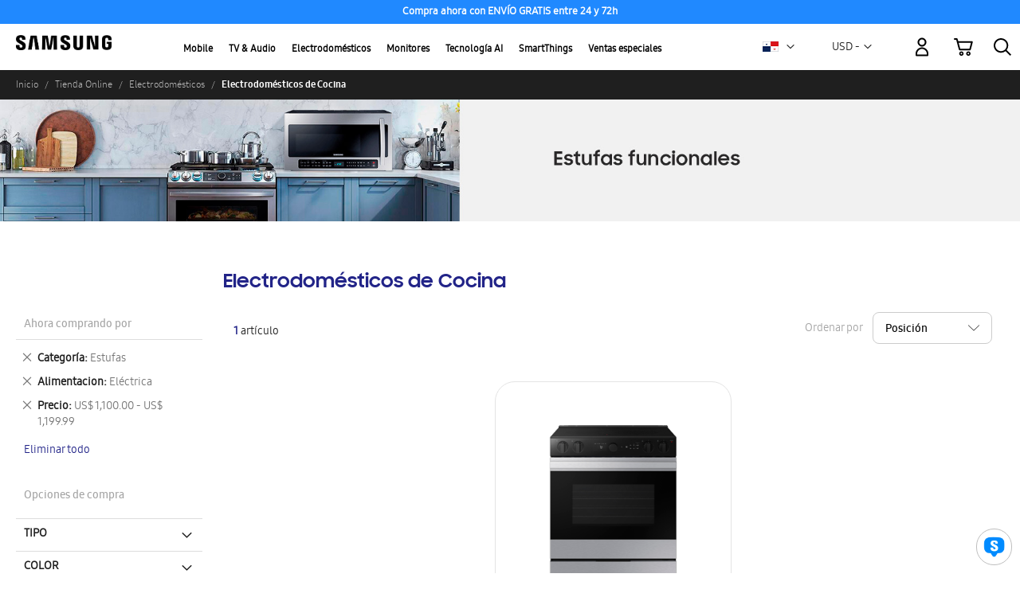

--- FILE ---
content_type: text/html; charset=UTF-8
request_url: https://xml.ssreviewsportal.com/api/get-sku/
body_size: 80
content:
{"rating":"4.2222","id":"1005","name":"Bespoke estufa de Acero inoxidable con True Convection 6.3 pies c\u00fabicos(NSE6DG8500SRAA)","reviews":"[]"}

--- FILE ---
content_type: text/html; charset=utf-8
request_url: https://www.google.com/recaptcha/api2/anchor?ar=1&k=6Lcm53YaAAAAABlXwtvgxQnlQTVO3vFAzK4-KvJf&co=aHR0cHM6Ly9zaG9wLnNhbXN1bmcuY29tOjQ0Mw..&hl=en&v=N67nZn4AqZkNcbeMu4prBgzg&theme=light&size=invisible&badge=inline&anchor-ms=20000&execute-ms=30000&cb=vjt3uv2ylz2y
body_size: 49711
content:
<!DOCTYPE HTML><html dir="ltr" lang="en"><head><meta http-equiv="Content-Type" content="text/html; charset=UTF-8">
<meta http-equiv="X-UA-Compatible" content="IE=edge">
<title>reCAPTCHA</title>
<style type="text/css">
/* cyrillic-ext */
@font-face {
  font-family: 'Roboto';
  font-style: normal;
  font-weight: 400;
  font-stretch: 100%;
  src: url(//fonts.gstatic.com/s/roboto/v48/KFO7CnqEu92Fr1ME7kSn66aGLdTylUAMa3GUBHMdazTgWw.woff2) format('woff2');
  unicode-range: U+0460-052F, U+1C80-1C8A, U+20B4, U+2DE0-2DFF, U+A640-A69F, U+FE2E-FE2F;
}
/* cyrillic */
@font-face {
  font-family: 'Roboto';
  font-style: normal;
  font-weight: 400;
  font-stretch: 100%;
  src: url(//fonts.gstatic.com/s/roboto/v48/KFO7CnqEu92Fr1ME7kSn66aGLdTylUAMa3iUBHMdazTgWw.woff2) format('woff2');
  unicode-range: U+0301, U+0400-045F, U+0490-0491, U+04B0-04B1, U+2116;
}
/* greek-ext */
@font-face {
  font-family: 'Roboto';
  font-style: normal;
  font-weight: 400;
  font-stretch: 100%;
  src: url(//fonts.gstatic.com/s/roboto/v48/KFO7CnqEu92Fr1ME7kSn66aGLdTylUAMa3CUBHMdazTgWw.woff2) format('woff2');
  unicode-range: U+1F00-1FFF;
}
/* greek */
@font-face {
  font-family: 'Roboto';
  font-style: normal;
  font-weight: 400;
  font-stretch: 100%;
  src: url(//fonts.gstatic.com/s/roboto/v48/KFO7CnqEu92Fr1ME7kSn66aGLdTylUAMa3-UBHMdazTgWw.woff2) format('woff2');
  unicode-range: U+0370-0377, U+037A-037F, U+0384-038A, U+038C, U+038E-03A1, U+03A3-03FF;
}
/* math */
@font-face {
  font-family: 'Roboto';
  font-style: normal;
  font-weight: 400;
  font-stretch: 100%;
  src: url(//fonts.gstatic.com/s/roboto/v48/KFO7CnqEu92Fr1ME7kSn66aGLdTylUAMawCUBHMdazTgWw.woff2) format('woff2');
  unicode-range: U+0302-0303, U+0305, U+0307-0308, U+0310, U+0312, U+0315, U+031A, U+0326-0327, U+032C, U+032F-0330, U+0332-0333, U+0338, U+033A, U+0346, U+034D, U+0391-03A1, U+03A3-03A9, U+03B1-03C9, U+03D1, U+03D5-03D6, U+03F0-03F1, U+03F4-03F5, U+2016-2017, U+2034-2038, U+203C, U+2040, U+2043, U+2047, U+2050, U+2057, U+205F, U+2070-2071, U+2074-208E, U+2090-209C, U+20D0-20DC, U+20E1, U+20E5-20EF, U+2100-2112, U+2114-2115, U+2117-2121, U+2123-214F, U+2190, U+2192, U+2194-21AE, U+21B0-21E5, U+21F1-21F2, U+21F4-2211, U+2213-2214, U+2216-22FF, U+2308-230B, U+2310, U+2319, U+231C-2321, U+2336-237A, U+237C, U+2395, U+239B-23B7, U+23D0, U+23DC-23E1, U+2474-2475, U+25AF, U+25B3, U+25B7, U+25BD, U+25C1, U+25CA, U+25CC, U+25FB, U+266D-266F, U+27C0-27FF, U+2900-2AFF, U+2B0E-2B11, U+2B30-2B4C, U+2BFE, U+3030, U+FF5B, U+FF5D, U+1D400-1D7FF, U+1EE00-1EEFF;
}
/* symbols */
@font-face {
  font-family: 'Roboto';
  font-style: normal;
  font-weight: 400;
  font-stretch: 100%;
  src: url(//fonts.gstatic.com/s/roboto/v48/KFO7CnqEu92Fr1ME7kSn66aGLdTylUAMaxKUBHMdazTgWw.woff2) format('woff2');
  unicode-range: U+0001-000C, U+000E-001F, U+007F-009F, U+20DD-20E0, U+20E2-20E4, U+2150-218F, U+2190, U+2192, U+2194-2199, U+21AF, U+21E6-21F0, U+21F3, U+2218-2219, U+2299, U+22C4-22C6, U+2300-243F, U+2440-244A, U+2460-24FF, U+25A0-27BF, U+2800-28FF, U+2921-2922, U+2981, U+29BF, U+29EB, U+2B00-2BFF, U+4DC0-4DFF, U+FFF9-FFFB, U+10140-1018E, U+10190-1019C, U+101A0, U+101D0-101FD, U+102E0-102FB, U+10E60-10E7E, U+1D2C0-1D2D3, U+1D2E0-1D37F, U+1F000-1F0FF, U+1F100-1F1AD, U+1F1E6-1F1FF, U+1F30D-1F30F, U+1F315, U+1F31C, U+1F31E, U+1F320-1F32C, U+1F336, U+1F378, U+1F37D, U+1F382, U+1F393-1F39F, U+1F3A7-1F3A8, U+1F3AC-1F3AF, U+1F3C2, U+1F3C4-1F3C6, U+1F3CA-1F3CE, U+1F3D4-1F3E0, U+1F3ED, U+1F3F1-1F3F3, U+1F3F5-1F3F7, U+1F408, U+1F415, U+1F41F, U+1F426, U+1F43F, U+1F441-1F442, U+1F444, U+1F446-1F449, U+1F44C-1F44E, U+1F453, U+1F46A, U+1F47D, U+1F4A3, U+1F4B0, U+1F4B3, U+1F4B9, U+1F4BB, U+1F4BF, U+1F4C8-1F4CB, U+1F4D6, U+1F4DA, U+1F4DF, U+1F4E3-1F4E6, U+1F4EA-1F4ED, U+1F4F7, U+1F4F9-1F4FB, U+1F4FD-1F4FE, U+1F503, U+1F507-1F50B, U+1F50D, U+1F512-1F513, U+1F53E-1F54A, U+1F54F-1F5FA, U+1F610, U+1F650-1F67F, U+1F687, U+1F68D, U+1F691, U+1F694, U+1F698, U+1F6AD, U+1F6B2, U+1F6B9-1F6BA, U+1F6BC, U+1F6C6-1F6CF, U+1F6D3-1F6D7, U+1F6E0-1F6EA, U+1F6F0-1F6F3, U+1F6F7-1F6FC, U+1F700-1F7FF, U+1F800-1F80B, U+1F810-1F847, U+1F850-1F859, U+1F860-1F887, U+1F890-1F8AD, U+1F8B0-1F8BB, U+1F8C0-1F8C1, U+1F900-1F90B, U+1F93B, U+1F946, U+1F984, U+1F996, U+1F9E9, U+1FA00-1FA6F, U+1FA70-1FA7C, U+1FA80-1FA89, U+1FA8F-1FAC6, U+1FACE-1FADC, U+1FADF-1FAE9, U+1FAF0-1FAF8, U+1FB00-1FBFF;
}
/* vietnamese */
@font-face {
  font-family: 'Roboto';
  font-style: normal;
  font-weight: 400;
  font-stretch: 100%;
  src: url(//fonts.gstatic.com/s/roboto/v48/KFO7CnqEu92Fr1ME7kSn66aGLdTylUAMa3OUBHMdazTgWw.woff2) format('woff2');
  unicode-range: U+0102-0103, U+0110-0111, U+0128-0129, U+0168-0169, U+01A0-01A1, U+01AF-01B0, U+0300-0301, U+0303-0304, U+0308-0309, U+0323, U+0329, U+1EA0-1EF9, U+20AB;
}
/* latin-ext */
@font-face {
  font-family: 'Roboto';
  font-style: normal;
  font-weight: 400;
  font-stretch: 100%;
  src: url(//fonts.gstatic.com/s/roboto/v48/KFO7CnqEu92Fr1ME7kSn66aGLdTylUAMa3KUBHMdazTgWw.woff2) format('woff2');
  unicode-range: U+0100-02BA, U+02BD-02C5, U+02C7-02CC, U+02CE-02D7, U+02DD-02FF, U+0304, U+0308, U+0329, U+1D00-1DBF, U+1E00-1E9F, U+1EF2-1EFF, U+2020, U+20A0-20AB, U+20AD-20C0, U+2113, U+2C60-2C7F, U+A720-A7FF;
}
/* latin */
@font-face {
  font-family: 'Roboto';
  font-style: normal;
  font-weight: 400;
  font-stretch: 100%;
  src: url(//fonts.gstatic.com/s/roboto/v48/KFO7CnqEu92Fr1ME7kSn66aGLdTylUAMa3yUBHMdazQ.woff2) format('woff2');
  unicode-range: U+0000-00FF, U+0131, U+0152-0153, U+02BB-02BC, U+02C6, U+02DA, U+02DC, U+0304, U+0308, U+0329, U+2000-206F, U+20AC, U+2122, U+2191, U+2193, U+2212, U+2215, U+FEFF, U+FFFD;
}
/* cyrillic-ext */
@font-face {
  font-family: 'Roboto';
  font-style: normal;
  font-weight: 500;
  font-stretch: 100%;
  src: url(//fonts.gstatic.com/s/roboto/v48/KFO7CnqEu92Fr1ME7kSn66aGLdTylUAMa3GUBHMdazTgWw.woff2) format('woff2');
  unicode-range: U+0460-052F, U+1C80-1C8A, U+20B4, U+2DE0-2DFF, U+A640-A69F, U+FE2E-FE2F;
}
/* cyrillic */
@font-face {
  font-family: 'Roboto';
  font-style: normal;
  font-weight: 500;
  font-stretch: 100%;
  src: url(//fonts.gstatic.com/s/roboto/v48/KFO7CnqEu92Fr1ME7kSn66aGLdTylUAMa3iUBHMdazTgWw.woff2) format('woff2');
  unicode-range: U+0301, U+0400-045F, U+0490-0491, U+04B0-04B1, U+2116;
}
/* greek-ext */
@font-face {
  font-family: 'Roboto';
  font-style: normal;
  font-weight: 500;
  font-stretch: 100%;
  src: url(//fonts.gstatic.com/s/roboto/v48/KFO7CnqEu92Fr1ME7kSn66aGLdTylUAMa3CUBHMdazTgWw.woff2) format('woff2');
  unicode-range: U+1F00-1FFF;
}
/* greek */
@font-face {
  font-family: 'Roboto';
  font-style: normal;
  font-weight: 500;
  font-stretch: 100%;
  src: url(//fonts.gstatic.com/s/roboto/v48/KFO7CnqEu92Fr1ME7kSn66aGLdTylUAMa3-UBHMdazTgWw.woff2) format('woff2');
  unicode-range: U+0370-0377, U+037A-037F, U+0384-038A, U+038C, U+038E-03A1, U+03A3-03FF;
}
/* math */
@font-face {
  font-family: 'Roboto';
  font-style: normal;
  font-weight: 500;
  font-stretch: 100%;
  src: url(//fonts.gstatic.com/s/roboto/v48/KFO7CnqEu92Fr1ME7kSn66aGLdTylUAMawCUBHMdazTgWw.woff2) format('woff2');
  unicode-range: U+0302-0303, U+0305, U+0307-0308, U+0310, U+0312, U+0315, U+031A, U+0326-0327, U+032C, U+032F-0330, U+0332-0333, U+0338, U+033A, U+0346, U+034D, U+0391-03A1, U+03A3-03A9, U+03B1-03C9, U+03D1, U+03D5-03D6, U+03F0-03F1, U+03F4-03F5, U+2016-2017, U+2034-2038, U+203C, U+2040, U+2043, U+2047, U+2050, U+2057, U+205F, U+2070-2071, U+2074-208E, U+2090-209C, U+20D0-20DC, U+20E1, U+20E5-20EF, U+2100-2112, U+2114-2115, U+2117-2121, U+2123-214F, U+2190, U+2192, U+2194-21AE, U+21B0-21E5, U+21F1-21F2, U+21F4-2211, U+2213-2214, U+2216-22FF, U+2308-230B, U+2310, U+2319, U+231C-2321, U+2336-237A, U+237C, U+2395, U+239B-23B7, U+23D0, U+23DC-23E1, U+2474-2475, U+25AF, U+25B3, U+25B7, U+25BD, U+25C1, U+25CA, U+25CC, U+25FB, U+266D-266F, U+27C0-27FF, U+2900-2AFF, U+2B0E-2B11, U+2B30-2B4C, U+2BFE, U+3030, U+FF5B, U+FF5D, U+1D400-1D7FF, U+1EE00-1EEFF;
}
/* symbols */
@font-face {
  font-family: 'Roboto';
  font-style: normal;
  font-weight: 500;
  font-stretch: 100%;
  src: url(//fonts.gstatic.com/s/roboto/v48/KFO7CnqEu92Fr1ME7kSn66aGLdTylUAMaxKUBHMdazTgWw.woff2) format('woff2');
  unicode-range: U+0001-000C, U+000E-001F, U+007F-009F, U+20DD-20E0, U+20E2-20E4, U+2150-218F, U+2190, U+2192, U+2194-2199, U+21AF, U+21E6-21F0, U+21F3, U+2218-2219, U+2299, U+22C4-22C6, U+2300-243F, U+2440-244A, U+2460-24FF, U+25A0-27BF, U+2800-28FF, U+2921-2922, U+2981, U+29BF, U+29EB, U+2B00-2BFF, U+4DC0-4DFF, U+FFF9-FFFB, U+10140-1018E, U+10190-1019C, U+101A0, U+101D0-101FD, U+102E0-102FB, U+10E60-10E7E, U+1D2C0-1D2D3, U+1D2E0-1D37F, U+1F000-1F0FF, U+1F100-1F1AD, U+1F1E6-1F1FF, U+1F30D-1F30F, U+1F315, U+1F31C, U+1F31E, U+1F320-1F32C, U+1F336, U+1F378, U+1F37D, U+1F382, U+1F393-1F39F, U+1F3A7-1F3A8, U+1F3AC-1F3AF, U+1F3C2, U+1F3C4-1F3C6, U+1F3CA-1F3CE, U+1F3D4-1F3E0, U+1F3ED, U+1F3F1-1F3F3, U+1F3F5-1F3F7, U+1F408, U+1F415, U+1F41F, U+1F426, U+1F43F, U+1F441-1F442, U+1F444, U+1F446-1F449, U+1F44C-1F44E, U+1F453, U+1F46A, U+1F47D, U+1F4A3, U+1F4B0, U+1F4B3, U+1F4B9, U+1F4BB, U+1F4BF, U+1F4C8-1F4CB, U+1F4D6, U+1F4DA, U+1F4DF, U+1F4E3-1F4E6, U+1F4EA-1F4ED, U+1F4F7, U+1F4F9-1F4FB, U+1F4FD-1F4FE, U+1F503, U+1F507-1F50B, U+1F50D, U+1F512-1F513, U+1F53E-1F54A, U+1F54F-1F5FA, U+1F610, U+1F650-1F67F, U+1F687, U+1F68D, U+1F691, U+1F694, U+1F698, U+1F6AD, U+1F6B2, U+1F6B9-1F6BA, U+1F6BC, U+1F6C6-1F6CF, U+1F6D3-1F6D7, U+1F6E0-1F6EA, U+1F6F0-1F6F3, U+1F6F7-1F6FC, U+1F700-1F7FF, U+1F800-1F80B, U+1F810-1F847, U+1F850-1F859, U+1F860-1F887, U+1F890-1F8AD, U+1F8B0-1F8BB, U+1F8C0-1F8C1, U+1F900-1F90B, U+1F93B, U+1F946, U+1F984, U+1F996, U+1F9E9, U+1FA00-1FA6F, U+1FA70-1FA7C, U+1FA80-1FA89, U+1FA8F-1FAC6, U+1FACE-1FADC, U+1FADF-1FAE9, U+1FAF0-1FAF8, U+1FB00-1FBFF;
}
/* vietnamese */
@font-face {
  font-family: 'Roboto';
  font-style: normal;
  font-weight: 500;
  font-stretch: 100%;
  src: url(//fonts.gstatic.com/s/roboto/v48/KFO7CnqEu92Fr1ME7kSn66aGLdTylUAMa3OUBHMdazTgWw.woff2) format('woff2');
  unicode-range: U+0102-0103, U+0110-0111, U+0128-0129, U+0168-0169, U+01A0-01A1, U+01AF-01B0, U+0300-0301, U+0303-0304, U+0308-0309, U+0323, U+0329, U+1EA0-1EF9, U+20AB;
}
/* latin-ext */
@font-face {
  font-family: 'Roboto';
  font-style: normal;
  font-weight: 500;
  font-stretch: 100%;
  src: url(//fonts.gstatic.com/s/roboto/v48/KFO7CnqEu92Fr1ME7kSn66aGLdTylUAMa3KUBHMdazTgWw.woff2) format('woff2');
  unicode-range: U+0100-02BA, U+02BD-02C5, U+02C7-02CC, U+02CE-02D7, U+02DD-02FF, U+0304, U+0308, U+0329, U+1D00-1DBF, U+1E00-1E9F, U+1EF2-1EFF, U+2020, U+20A0-20AB, U+20AD-20C0, U+2113, U+2C60-2C7F, U+A720-A7FF;
}
/* latin */
@font-face {
  font-family: 'Roboto';
  font-style: normal;
  font-weight: 500;
  font-stretch: 100%;
  src: url(//fonts.gstatic.com/s/roboto/v48/KFO7CnqEu92Fr1ME7kSn66aGLdTylUAMa3yUBHMdazQ.woff2) format('woff2');
  unicode-range: U+0000-00FF, U+0131, U+0152-0153, U+02BB-02BC, U+02C6, U+02DA, U+02DC, U+0304, U+0308, U+0329, U+2000-206F, U+20AC, U+2122, U+2191, U+2193, U+2212, U+2215, U+FEFF, U+FFFD;
}
/* cyrillic-ext */
@font-face {
  font-family: 'Roboto';
  font-style: normal;
  font-weight: 900;
  font-stretch: 100%;
  src: url(//fonts.gstatic.com/s/roboto/v48/KFO7CnqEu92Fr1ME7kSn66aGLdTylUAMa3GUBHMdazTgWw.woff2) format('woff2');
  unicode-range: U+0460-052F, U+1C80-1C8A, U+20B4, U+2DE0-2DFF, U+A640-A69F, U+FE2E-FE2F;
}
/* cyrillic */
@font-face {
  font-family: 'Roboto';
  font-style: normal;
  font-weight: 900;
  font-stretch: 100%;
  src: url(//fonts.gstatic.com/s/roboto/v48/KFO7CnqEu92Fr1ME7kSn66aGLdTylUAMa3iUBHMdazTgWw.woff2) format('woff2');
  unicode-range: U+0301, U+0400-045F, U+0490-0491, U+04B0-04B1, U+2116;
}
/* greek-ext */
@font-face {
  font-family: 'Roboto';
  font-style: normal;
  font-weight: 900;
  font-stretch: 100%;
  src: url(//fonts.gstatic.com/s/roboto/v48/KFO7CnqEu92Fr1ME7kSn66aGLdTylUAMa3CUBHMdazTgWw.woff2) format('woff2');
  unicode-range: U+1F00-1FFF;
}
/* greek */
@font-face {
  font-family: 'Roboto';
  font-style: normal;
  font-weight: 900;
  font-stretch: 100%;
  src: url(//fonts.gstatic.com/s/roboto/v48/KFO7CnqEu92Fr1ME7kSn66aGLdTylUAMa3-UBHMdazTgWw.woff2) format('woff2');
  unicode-range: U+0370-0377, U+037A-037F, U+0384-038A, U+038C, U+038E-03A1, U+03A3-03FF;
}
/* math */
@font-face {
  font-family: 'Roboto';
  font-style: normal;
  font-weight: 900;
  font-stretch: 100%;
  src: url(//fonts.gstatic.com/s/roboto/v48/KFO7CnqEu92Fr1ME7kSn66aGLdTylUAMawCUBHMdazTgWw.woff2) format('woff2');
  unicode-range: U+0302-0303, U+0305, U+0307-0308, U+0310, U+0312, U+0315, U+031A, U+0326-0327, U+032C, U+032F-0330, U+0332-0333, U+0338, U+033A, U+0346, U+034D, U+0391-03A1, U+03A3-03A9, U+03B1-03C9, U+03D1, U+03D5-03D6, U+03F0-03F1, U+03F4-03F5, U+2016-2017, U+2034-2038, U+203C, U+2040, U+2043, U+2047, U+2050, U+2057, U+205F, U+2070-2071, U+2074-208E, U+2090-209C, U+20D0-20DC, U+20E1, U+20E5-20EF, U+2100-2112, U+2114-2115, U+2117-2121, U+2123-214F, U+2190, U+2192, U+2194-21AE, U+21B0-21E5, U+21F1-21F2, U+21F4-2211, U+2213-2214, U+2216-22FF, U+2308-230B, U+2310, U+2319, U+231C-2321, U+2336-237A, U+237C, U+2395, U+239B-23B7, U+23D0, U+23DC-23E1, U+2474-2475, U+25AF, U+25B3, U+25B7, U+25BD, U+25C1, U+25CA, U+25CC, U+25FB, U+266D-266F, U+27C0-27FF, U+2900-2AFF, U+2B0E-2B11, U+2B30-2B4C, U+2BFE, U+3030, U+FF5B, U+FF5D, U+1D400-1D7FF, U+1EE00-1EEFF;
}
/* symbols */
@font-face {
  font-family: 'Roboto';
  font-style: normal;
  font-weight: 900;
  font-stretch: 100%;
  src: url(//fonts.gstatic.com/s/roboto/v48/KFO7CnqEu92Fr1ME7kSn66aGLdTylUAMaxKUBHMdazTgWw.woff2) format('woff2');
  unicode-range: U+0001-000C, U+000E-001F, U+007F-009F, U+20DD-20E0, U+20E2-20E4, U+2150-218F, U+2190, U+2192, U+2194-2199, U+21AF, U+21E6-21F0, U+21F3, U+2218-2219, U+2299, U+22C4-22C6, U+2300-243F, U+2440-244A, U+2460-24FF, U+25A0-27BF, U+2800-28FF, U+2921-2922, U+2981, U+29BF, U+29EB, U+2B00-2BFF, U+4DC0-4DFF, U+FFF9-FFFB, U+10140-1018E, U+10190-1019C, U+101A0, U+101D0-101FD, U+102E0-102FB, U+10E60-10E7E, U+1D2C0-1D2D3, U+1D2E0-1D37F, U+1F000-1F0FF, U+1F100-1F1AD, U+1F1E6-1F1FF, U+1F30D-1F30F, U+1F315, U+1F31C, U+1F31E, U+1F320-1F32C, U+1F336, U+1F378, U+1F37D, U+1F382, U+1F393-1F39F, U+1F3A7-1F3A8, U+1F3AC-1F3AF, U+1F3C2, U+1F3C4-1F3C6, U+1F3CA-1F3CE, U+1F3D4-1F3E0, U+1F3ED, U+1F3F1-1F3F3, U+1F3F5-1F3F7, U+1F408, U+1F415, U+1F41F, U+1F426, U+1F43F, U+1F441-1F442, U+1F444, U+1F446-1F449, U+1F44C-1F44E, U+1F453, U+1F46A, U+1F47D, U+1F4A3, U+1F4B0, U+1F4B3, U+1F4B9, U+1F4BB, U+1F4BF, U+1F4C8-1F4CB, U+1F4D6, U+1F4DA, U+1F4DF, U+1F4E3-1F4E6, U+1F4EA-1F4ED, U+1F4F7, U+1F4F9-1F4FB, U+1F4FD-1F4FE, U+1F503, U+1F507-1F50B, U+1F50D, U+1F512-1F513, U+1F53E-1F54A, U+1F54F-1F5FA, U+1F610, U+1F650-1F67F, U+1F687, U+1F68D, U+1F691, U+1F694, U+1F698, U+1F6AD, U+1F6B2, U+1F6B9-1F6BA, U+1F6BC, U+1F6C6-1F6CF, U+1F6D3-1F6D7, U+1F6E0-1F6EA, U+1F6F0-1F6F3, U+1F6F7-1F6FC, U+1F700-1F7FF, U+1F800-1F80B, U+1F810-1F847, U+1F850-1F859, U+1F860-1F887, U+1F890-1F8AD, U+1F8B0-1F8BB, U+1F8C0-1F8C1, U+1F900-1F90B, U+1F93B, U+1F946, U+1F984, U+1F996, U+1F9E9, U+1FA00-1FA6F, U+1FA70-1FA7C, U+1FA80-1FA89, U+1FA8F-1FAC6, U+1FACE-1FADC, U+1FADF-1FAE9, U+1FAF0-1FAF8, U+1FB00-1FBFF;
}
/* vietnamese */
@font-face {
  font-family: 'Roboto';
  font-style: normal;
  font-weight: 900;
  font-stretch: 100%;
  src: url(//fonts.gstatic.com/s/roboto/v48/KFO7CnqEu92Fr1ME7kSn66aGLdTylUAMa3OUBHMdazTgWw.woff2) format('woff2');
  unicode-range: U+0102-0103, U+0110-0111, U+0128-0129, U+0168-0169, U+01A0-01A1, U+01AF-01B0, U+0300-0301, U+0303-0304, U+0308-0309, U+0323, U+0329, U+1EA0-1EF9, U+20AB;
}
/* latin-ext */
@font-face {
  font-family: 'Roboto';
  font-style: normal;
  font-weight: 900;
  font-stretch: 100%;
  src: url(//fonts.gstatic.com/s/roboto/v48/KFO7CnqEu92Fr1ME7kSn66aGLdTylUAMa3KUBHMdazTgWw.woff2) format('woff2');
  unicode-range: U+0100-02BA, U+02BD-02C5, U+02C7-02CC, U+02CE-02D7, U+02DD-02FF, U+0304, U+0308, U+0329, U+1D00-1DBF, U+1E00-1E9F, U+1EF2-1EFF, U+2020, U+20A0-20AB, U+20AD-20C0, U+2113, U+2C60-2C7F, U+A720-A7FF;
}
/* latin */
@font-face {
  font-family: 'Roboto';
  font-style: normal;
  font-weight: 900;
  font-stretch: 100%;
  src: url(//fonts.gstatic.com/s/roboto/v48/KFO7CnqEu92Fr1ME7kSn66aGLdTylUAMa3yUBHMdazQ.woff2) format('woff2');
  unicode-range: U+0000-00FF, U+0131, U+0152-0153, U+02BB-02BC, U+02C6, U+02DA, U+02DC, U+0304, U+0308, U+0329, U+2000-206F, U+20AC, U+2122, U+2191, U+2193, U+2212, U+2215, U+FEFF, U+FFFD;
}

</style>
<link rel="stylesheet" type="text/css" href="https://www.gstatic.com/recaptcha/releases/N67nZn4AqZkNcbeMu4prBgzg/styles__ltr.css">
<script nonce="e2l8HNJWCC9QI_kVDFrN1g" type="text/javascript">window['__recaptcha_api'] = 'https://www.google.com/recaptcha/api2/';</script>
<script type="text/javascript" src="https://www.gstatic.com/recaptcha/releases/N67nZn4AqZkNcbeMu4prBgzg/recaptcha__en.js" nonce="e2l8HNJWCC9QI_kVDFrN1g">
      
    </script></head>
<body><div id="rc-anchor-alert" class="rc-anchor-alert"></div>
<input type="hidden" id="recaptcha-token" value="[base64]">
<script type="text/javascript" nonce="e2l8HNJWCC9QI_kVDFrN1g">
      recaptcha.anchor.Main.init("[\x22ainput\x22,[\x22bgdata\x22,\x22\x22,\[base64]/[base64]/[base64]/[base64]/[base64]/UltsKytdPUU6KEU8MjA0OD9SW2wrK109RT4+NnwxOTI6KChFJjY0NTEyKT09NTUyOTYmJk0rMTxjLmxlbmd0aCYmKGMuY2hhckNvZGVBdChNKzEpJjY0NTEyKT09NTYzMjA/[base64]/[base64]/[base64]/[base64]/[base64]/[base64]/[base64]\x22,\[base64]\\u003d\x22,\x22wpLCiMKFw7zDhcOIwqvDt8OMw5PCo1B9V8KMwpwKQTwFw4bDjh7DrcO6w5fDosOrRMOawrzCvMKEwqvCjQ5Uwrk3f8OiwoNmwqJzw5jDrMOxL0vCkVrCrRBIwpQ0EcORwpvDgcKuY8Orw6zCkMKAw75tKjXDgMK3wr/CqMOdalvDuFN+wqLDviMFw5XCln/CsllHcGB9QMOeHHN6VHTDiX7Cv8Oywq7ClcOWLk/Ci0HCgRMiXxvCpsOMw7lmw6tBwr5/woRqYDjCoGbDnsOSc8ONKcKPayApwpTCmmkHw7PCqmrCrsOnX8O4bQ/CtMOBwr7DmsKmw4oBw4TCtsOSwrHCj3J/wrhRHWrDg8KYw4rCr8KQejMYNx4MwqkpbMKNwpNMAcODwqrDocOFwrzDmMKjw6Zjw67DtsOaw45xwrtRwqTCkwAsbcK/bWhqwrjDrsOzwppHw4pjw4DDvTAqU8K9GMOhM1wuB1tqKkovQwXCiTPDowTCqcKKwqchwpPDrMOhUFcNbSt5wodtLMOpwr3DtMO0wptNY8KEw5MUZsOEwr4qasOzGlDCmsKlSATCqsO7OVE6GcO0w7p0ejhDMXLCocOqXkAHLCLCkXEcw4PCpTZ/wrPCiznDqzhQw6bCnMOldj7Cs8O0ZsK0w75sacOCwpNmw4ZMwqfCmMOXwoECeATDo8O6FHs8wrPCrgdUAcOTHg7DgVEzQmbDpMKNZkrCt8OPw6NBwrHCrsKOOsO9divDjsOQLEljJlM5T8OUMkYJw4xwIMOGw6DCh3FiMWLCghfCvhosVcK0wqlwUVQZTB/ClcK5w786NMKiccO6exRAw6JIwr3CvTDCvsKUw67DicKHw5XDjgwBwrrCiGcqwo3DpcKTXMKEw5/[base64]/[base64]/[base64]/DhCMpwqB1McOAwocDJMOmVsKbO8OWwrtMCx3DnsKQw6V+AsOzwrpfwp3CmB5bw4jDoBRtV1FfIybCicKVw4Vzwr3DmMKJw58gw7jDskV3w684esKVV8OYU8KuwrvCvsKkVz/CpUkrwqwHwr5JwpY7w79xHsOtw7LCuBwCHsORN2DCosKsdFbDuWlNVWvCqQ7DtUjDlMKuw5xcwpZ9GDLDngc7wp/[base64]/Cg8KmNsO0wpNEDMOLcsO8w4wiwrLDvsOCwpXDhQPDqFvDnDbDui3Di8OZS2rDv8OBwp9BPlPDoB/Dk3rDgRnDoAAjworCp8K4KHwgwolkw7fDq8ONwokXEMKmXMKtw4VFwrFefMOnw6rCmMOMwoNLVsKvHCTCmDTCkMKBeUHDiClGDcOOw4Ukw7LCmcKVGC/[base64]/[base64]/[base64]/DjFlrQcKZRghrwqjCuivChcO/[base64]/DvcKJwq7Ds8O1wrnCoMKtw7MoIcOmwo53wqfDssKIGEkqw5DDgsKGwpPCpsKyZcK0w6oUM1tlw4ElwqdQJ2d9w6wiCcKswqUWESvDpgAiZnbCm8KewpbDpMOqw6Rrbl3CsCnCuTrDlsO/fyvCuCbCkcK/w5lmwrDDjcKWdsKdwrEHMSNWwqLCiMKPWhhHL8KHdMO7IRHCj8Ogwpo5N8OCEG0Uw4rDsMKvf8O3w6fDhB/[base64]/VgvDr3zDisOHwp48YQXCksOTw5nCg8KDJ8OSw5U4J0/Cr2URBBTDhsOnMBzDv0PDowdYwrNofCHCklwhwofDsi9ow7fCrsO/wofDlyfDhsORwpRdwqTDnMKmwpElw4IWw4/DuxXCn8OBPEsPUsK3EhYrAMO/wrfCqcOww5PCrcK1w4XCj8KBUGfDuMOfw5fDgsO+JxEyw6B2LABEZsOjMsO8GsKkwr9cwqZuMRJTw4rDg1QKwqkXw6fCmCg3wq3ChcODwp/[base64]/DrWrDgkhxwpPDpAw8d8OXw51GRsO5Gy17KgZgMsOkwpbDvMKww4nCpcKNUcKGME0XIMKOPHsPwo7DpcOSw4HCs8OYw7IFw7tOKMOZw6HDkwTDjEU3w75Vw4xUwojCpUkqFVFNwqJ0w7LDr8K0UFAAVMOQw5k3Bk4Ewqd/w7kfAQ04woLCv17DqU8zQsKIaw/CgsO7NHBZFEHDj8O+wrjCkCwoXcO4w5zCi2ZST3XDnhPDrVMBwowtAsOEw5bCo8K3GyAUw6bDtCHCkjt6wpEHw7rCvmNUSkUGwprCsMK2M8KlJgjDkAjDjMKNw4fDsDFuYcKFQW/Dpy/[base64]/Cn8OAJw7DsBHCv8KLw4XDuyjDs2F4fMK/MBHDrX/ChcOVw4IkcMKGbQMORMKkw7XCiizDucKEAcObw7HDlsKOwoYmAwzCoF/DpnE0w4hgwpjCksKOw6LCscKww7nDqihGWsOwWxYzcmbDgWM6wrHDv0/CiG7DgcOjwqZGw4cbPsKyJcOYesKOw5xLb0HDmMKJw6F1RsKjQjzCmMOrw7jCusK4ChbCngldTMKtw7nCiALCgHrCgX/[base64]/[base64]/[base64]/[base64]/Cix52wpzDs8Okw5XDqnNyE2AZw5PDhm3DmWoBBTVPWcK5wpkbccOywrrDlBwOJcOAwq/CiMKxbcOSIsOowodcSsOdAwkvaMOHw5PCvMKgwqdLw4QtalDCpAbDisOTw7HDqcOQcBk/WDlcC1PCnk/CthfCjxJ8wqXDlUXCvCzCtsKVw4VDw4UlLV4eJ8OYwqrClB0CwoHDvyhiwrnCrUZdw5gJw79Hw7kYwpnDvsOKP8OCwrV8fjRLw4nDmzjCi8OvQFJjw5TCvxgbJcKBYAkxATJtbMOXwrDDjMK+ZMKgwrnDnhHDiSDChCZpw7/DrT/DpTvDl8OXOn4Pwq7CoTjCjD7CqsKKQi0RXsKEw7JLBwrDiMKiw7jCmMKRfcONwqA2RiE/TwrCiDjCg8OCO8OBcH7CmDdLVsKfwrI0w7EiwrrDo8Oyw4zCgcOBGMOgbUrDscOcw4/DuF9jwqVrFMKPw4QMe8OBIg3Dv3rCl3U3HcOgKkzDqMO0w6nCui3CpnnDucKFYTIawrLCsn/DmELDtGNUd8KWG8OEDW/CpMKkworDg8O5TEjClTY/I8OvSMODw45swq/ClcOMOsOlwrTCnCPCoRrCl28TY8KNVigLw7DCmAYWecO7wrzCgGPDsyROwpB0wqEdFk7CqmzDlkzDpxLDtG/DgXvCjMOTwpAPw4pCw4DCgE0awqZFwpnCnH7CucKzw5XDgcOzTsOBwqJEAA8twrLCv8OZwoIuw6zCl8OMQwDCv1fDjU/CiMOgWsO7w6NDw413wrZew6gDw781w7nDlMKDccK+wrHDhcKhb8KWbMKkPcK+B8Ogw4PCq1pJw5AKwoQIwrnDoELDkHjCnTTDpmjDpQ7CnRQZd0cpwrTCrBDDgsKPESkQAALDqcK6bH/DsjfDuFTCocKbw6bDn8K9AEXDgjYewo0vwqVWw7c+w79rR8KXUVxUJQ/CgcKgw7ckw5MwLMKUwqF9wqHCsSjDhsK2KsKYw4XCnsK5NcKKwpXCssO0eMObasKuw7DDtcOGwrosw6VJw5rDllxnwonCqQ/Cs8OzwqR8wpLCo8OAaCzDv8OJSyXDv1nCncOUPiPChsONw7/[base64]/w71Pw4p0D3cbw7zDisONPMO0T8OswqBNwo/[base64]/asKtWEU9wpfDu0MXwqMhIsKwwojCh0sqw78GJMKuwr/CgcOuw5HDiMKzJ8KAXzYQDTXDnsOVw7wYwrtjTVEDw53DqnLDssKww4zCssOAwrbCmMOEwr0NW8KPdCrCm2vDmMORwqFgO8O4fn/CgBbCmcO0wpnDqMOefx/Cs8OSSAXCqC05SsOQw7DDkMKhw6hTIhJUMxLCq8K6w6Y0fsKiBRfDhsK9dU7CjcOsw6BAZsKLB8KwV8OeJcK3woQZwpXCpiIlwqRNw5/ChAsAwoTCgGY1wojDh1V5CsO9wph5w7HDkHHCgG83wqLChcOPw43ChsKlw5BmRixaBB7Cqg5tCsKic1fCm8KbaRAsOMO0wqYAUBo/csORw4vDvwXDpcOdSMOEcMKBPsKlw5pJZik/[base64]/w7tmw4zCm8OaB8OCwpNaAsKfO8KiUnVbw4HDr1DDtMKMwr7CqGfDu03DhBQRQBUbYgIcCMKswrZEwrp0DRgkw5TCow9Bw5DCoUBGwpQNAHXClkUpw53CmcKiw7JDF3/ComXDtsKbBsKnwrXDim8COsKewpPDs8K2IUgnwojDqsOyTMONw4TDuSDDj08QUsKowrXDvsOEUsK4wq9+w7USIXXCicK2ER5hAjjColjClMKjw4XCicOFw4bCoMO1TMK1wq3DuQbDpQ/Dn0o6wobDrMOnZMKfDsK2P3sfwrERwogiXhPDqTtWwp/CoQfCmU52wrvDnzLDn0N8w47Do3Umw5Qsw7XCpjrCszw9w7zCsH9hPlJoY37DiiA5NsOMTn3ChcOWXsO0wr5vCcO3wqTChsOCwrvDhS7DnX0kHBQsB08kw47DnTNpRizCgCtpw7HCj8Khw7NAPsK8wpzCr3tyGcK6R2rDjELCml8owpfCscKICD54w6/DsirDr8OzOsKKw5QRw6c4w5cZc8KhEsKmwpDDmMKVEmpZworDmMKFw5YXbMO5wqHCml7Dm8OAwrxPw4fDusKYw7DCsMKIw67Cg8Oow7NRwo/DqMOpNzsMU8Kdw6TDksOOwo1WZQUOw7hhRmzCrHPDu8OXw4/CpcKmVcK+EjTDmXcPwpskw7ZFwp7CqCDDpMORZzHDu2zDuMK/wpfDhjLDkwHCgsOvwrlYEATCunEUwrVAw7tmw6QfLMOXOV5xw6/CksOTw5PCrxzDkTXCvmDDlnnCnRIkBMKWAkBVIMKMwr/Dli46w6jCvyXDqsKWd8KkL1XDjsK9w6HCuz3Dvz0lw57CszMTdWVmwo11EMOYNsK3w6LCnEvCjnLChMOOXcKGGixoYiQMw6/Dn8KTw4nCs2NdGFfDvzR7UcOXVEJsdxbClB/[base64]/Li0VFzDCtsOEPsONwobDtcOxccKQw7chMMKAwqMRwr7Cr8KwCGJFwrgyw5x9wqQxw6bDvsKGWsK4wo0ieA7CvjAow48IQzgKwq4OwqbDgcOPwoPDpcKbw48ywphiMl7Dn8KMwpPCqF/CmcOzScKpw6XCgMKiZsKZC8K1SRfDpcOgbSjChMKKFsOrQF3ChcOCccOqwo9dB8Krw5nCqSpNwpI5bhUxwp/Ds0bDssOJwrXDjsKuEgYuw7XDl8OewqfCuXvCvSlUwpkuQMKlT8KPwpDCu8K6w6fDlUPCtMK9QsKiBMOVw73DuDRad2t1QsKoKsKHGcKpw77CrsKOw5cQw5kzw53Ch1JcwrfCqH/Ckl7CmU7CpFQiw5rDg8KAFcKEwoErTxMgw5/[base64]/w5ZsbsKcw77Cln7DlcKlwrfDksO0w7sVA8Ohwok/[base64]/VwTDrVs0YsKIwonCu052HFt7HyHCt1fDkDQewqQ7KQTDoWXCum8GMsOiw53DgnfDnsKEHFZ6w4A6IFt9wrvDncOow41+w4ALw6UcwoLDnT9OblDCrBYRMMKpRMK2wr/[base64]/[base64]/Dj2NUXcKtB8KOw4NQwq7CgsK6w581An5Zw4DDmBtDKTTDn2MUSsObw60BwrDDmhxxw7HDsQjDusOTwpfDqcOCw5LCucOpwpRhasKeC33Cg8O3HcKNW8KDwpEGw4/Dlm8gwrPDv1Rww4HDkkVTYV7Dim/DsMK/[base64]/PzMnwobDggrCt8O8woQ6w67CthfDuAI/UE/DvA7CoEYCGnvDvw/CuMKkwoDCpcKrw60VRsOhUcK7w4/DkxbCp1XCm0zDkxbDo3fCmcOYw5FHwpZGw4RyXCfCtMKGwrfDocKhw7nCkCLDg8K7w5tUJDQWwrclw5kzYRnCqsO+w483w7VSLRXDp8KDUcK4dHIKwrJJEXLChcKfwq/CvsOGAF/DjwbCosOEe8KHKsKsw4/ChcKKLkNIwp/CtcKVDcKFFzXDomLCtMOZw74TDzfDmiHCjsOQw5vDuWQlb8OQw4sfw7YLwo0mTCFgBDgjw4fDizkLNMKIwqBmwqBCwrjCtMKqw67CrH8fwo8IwpcXUxEpwo1zw4cowr7DrD8pw5fCksO3w6V8fcOoZcOMwo8tw5/CrjHDt8OKw57CtMKnwpIpQ8O5w4AhNMOGwqLDoMK3w4cffMKXw7AtwonChHDDu8K9wp4SOcKuXyU5w53CpcK+X8K2YF43WMOFw7p+UsKAUsKww68wCT07YMO/BMK2wpB8JcOSVsOpw6gIw5rDg0rCqMOhw5TCqEDDisOHN2/[base64]/CoEV3bWI6wrfCp8O2EsOnw7g+w7/CrWnCisOgQRjDqsONw5PDgAIZwotzwpPCoDDDhcOlwrBawpECOF3DhQvDj8OEw7Muw7DCscK/wozCs8OZICowwr/DvDx8eVnCucKtTsOzZ8KOw6ROXsKxecK2wrESJHNSEBhlwq3DomLCvWEMEMOPSW7DlsKtGU/CqsKzMMOgw4t/XEHCmTZfdTjDilNrwokswrzDom5Qw7sWIcK7QHtvPcOBw6Unwop+bE9QKsO5w70fZsKVIcKqe8KrOwHCuMK4wrJxw4jDgcOMwrDDosOdSn7DocKcAMOFA8KfK0bDnCvDksOjw57Cs8OzwphTwqHDo8KCw6TCvMOiRHNmDcKzwqRLw5HCiWd6YW/DrE0IesO7w4XDtcKHw7occsKlFcKHRsKjw6DCpyZOHsOlw47DrnfDncOQXAgzwq3DiAgJQMOqOB3DrMK7w4kNw5F4woPCmEJFwqrDssK0w7LDsFQxwrPDhsOwW30ZwqPDo8KcfsKaw5N1dVVRw6cAwobChWsowoHCqxd/R2HDsyHCiXjCnsKlBMOsw4Y9fyLCrTvDswTDgjnDp1sewoQTwqBzw7PCpQzDrSPCkMOUbyXCjFjDusK6IcOfCCNwSHjDo0cjwqvCscK7w6LClsOAwpHDgwLCrz3DoUvDiR/DrMKAScKcwpN0wp1manhYwq7Ck0J8w6UtWnBJw6RUKMObPzHCuHFuwqEbZMKnL8KawrQZw7rDkMO2eMOsGcOfGGIZw7HDhsKgcVhGRcKnwq4ww7rDmC7Dr2bCpcKSwpYbSxgVYUk2wpJ6w6Emw7FSw5lcNT0pMXDCpA49wp1rw5dsw7rDiMOvw6nDuBrCqsK/DDrDvznDm8KfwqpCwo8fayfDm8OnXg4mV0Y9VmPDh2tCw5LDosKdEsOhUcKyYScsw4QjwpfDnMONwqYHD8OPwpZ/VsOCw5QCw4oOPComw5HCicKwwqDCtMK4XMOyw5Qdw5TDrsObwp9awq9fwoXDkFYuTRnDr8KUQsKWwp9DV8OKT8K+eS/[base64]/woRGSsKSKHfCvn5AwrXCtcKUwp3DscOOw7HDrS7CvinDjMOswrgBwqPCnsOFcmVBb8KFw4vDq3zDjT7ChzjCs8K7Nw8dA30dH2hYw55Sw41/w7fDmMK5wpUzw7TDrm7Cs3nDiwY+JcKkMh8MHsOVNsOowpbDo8KYdEJfw7nDusOIw4x8w7DDt8KOUWDCusKjYBzChkU/wrpPZsKrYlJKw6F9wo9fw6jCrhTCoy5Yw5rDjcKKw5NgeMOOwr3DiMK4wovCpF/CtSgKDgXChcK7Vi0tw6ZrwolAwq7DvyNyBcKbZn4FbX/CmsOWwqjCqVNCwrkABmoCURBPw5piCB0cw6p7wqsSaS8cwpfDtsK9wqnCnsKRwoM2JsOQwp7Dh8KAICPCqXzCvMOUM8OyVsOzw63DlcO7UBhlSFHCk1oZEsO/KsKxamYXd0wJwrhYw7zCk8KaRTgrDcK1wqTDgMOiCsK+wp3DgsKGFFnClFh5w4pVOF52w6Z/[base64]/CnkHDon1oKRXDncKBw48rw6LDg1nDiMO1YsKJM8Kaw4rDrMO/w7hEwoTCmCzCkMOow5zCtEvClMK3d8OpS8OOTjDDt8KGSMKMYTBVwqxOw7PDhVDDlcO6w4tAwqcoZnNpw4HDp8O3w7jDicOwwp/DkcK2w4k1wptoYcKPSsONw4rCs8KhwqTDscKLwpYUw7nDgCpJWkU0UsOOw4Erw5LCnC/DuCLDj8ObworCrTrCiMOdwpd4w6bDnSvDhCAVw6J1M8KhbcK1fVTDtsKOw6kSYcKpagp0TsKlwpM8w6/DjgfCscO+wq95dnYfwpo+bTITwr8LfcO+OlTDgcK0Nl3CnsKTNsKcPwbCnyDCq8O6w6DCksKVCStyw41bw4pwLUN/BsOAEsKCwr7CmMO8O1bDksOLwoIAwoEvw7gBwpPCq8KJf8OXw57DsU7DgWfDiMKVAsK5MRRFw6rDnsKRwovCmhNJw53CvsKRw4QxFMOzNcOoIcOTe1B1VcOjw6/CjHMMY8ODEVcPWyjCp2/Ds8KPNFdjw4TDnGEnw6F+YHDDtgQ6w4rCvibCkAs4WloRwq/CuVgnHMOew6dXwo/[base64]/[base64]/Dv13DvMKvw6QhwoDDpcOmwpcrw7dqw6LDlV/CrcOfQVbCqGfCmFEKw4XDrsKWw4hje8KHwpPCgX0KwqTCvsKiw4FUw67DsUo2K8OnHw7Dr8KjAsOPw6IYw4wcDlnDnsOZBj3DsDxTwpQNEMOxwq/DkX7CqMKpwrkJwqDDtSNpwocJw7LCpEzDgEXDj8KXw43CnzzDgsKvwo/[base64]/[base64]/[base64]/[base64]/w65swpLCkEFlLcOWw6rDgm/DpTTDrsOFw5Vnw7NIIVQGwoHDsMKnwq3CsCUpw47Dg8ONwoF8cn97wr7DkRPCgBlKw5TCiQTDpTECw4LChyXDlj4gw4vCvhHDnsOzK8OqBsKzwqnDijvCocOWKsOybG1TwpbDrHPCj8KIwr/[base64]/DrsKfX2PCgcOswp1XX8OcwqcywojCqzvCjMOZZURnKDM5bcKYXyoyw5LDkDzDhi3Dn27ClMK4w5bDpVtVUksiwqHDkERQwo98w50kFsO4WSTDjsKCRcOmwp1OZcOBw6/[base64]/Dg35WwoBlJSs1AH/[base64]/[base64]/wrRbccOWVMKxwr8gccKlwosOwo99Gxgxw64jw5creMOWcEbCsyvChDBGw6fDksK6wpPCmsKFw4zDvwHCnUjDssKvR8KRw6/CtsKME8K+w4/CiyJ+wqoLF8K/w45KwpdHwoTCtsKTGMKuwppIwo0ZYAXDicOuwoTDvgcHwrbDt8KNEsOawqo+wp7DvmLDmMO3w4XCvsOfchrDkibCj8Oaw58lwoDDhMKNwpgVw5EWBFXDpmfCsgTCpsOSPcOyw48HbAbDjcOdwo9/GzjDhcKiw6TDhwTCvcOBw5PDgsObVGdUT8OQJw7CqsOYw5owMsOxw7JQwrQQw57CmsOHHUPCgMKeag4UQsOPw4RfeAI0EwDCj1vDu2U5wqV0wrZ9BAcAKsOLwoZhNzLCghLDp0QWw5VcfzPClsOLAFDDvsO/UkfCrMKMwq9oEkB7eRkDKS3CmsO2w4LCnkTDo8OPVcOpwpoWwqFye8OXwohXwpDCuMKiQMKpw75cw6sQT8KHY8OIw5A3cMKqD8O6wr9twp8RDyFAUGY2V8Kxw5DDjgTDryElKVbCpMKywr7Dt8KwwrbDjcKMcn87w6piD8OCUhrDmsKHwp9kw7vClcOfVMORwr/ColklwpvCosKyw79BCU9ywqTCu8OhSiwnH2zDuMOrw43DlApXbsKTwrnDiMK7w6rCkcK+bB3Dj3bCrcObMMOTw45aXXN+cTvDrWd/wpHDlylmfsOAw4/[base64]/DhAQVwohhSQnCl8O/wrA3RhUrw5k/w5/CvcKrJMK5HSw0ZVDCnMKDacO8bMOfVS0FBmvDuMK7T8Okw53DkDLDsVhfeHLDgTwVPlcww5DCjAjDih7DiFjCucO4w5HDuMO6B8OiDcObwpVnBVIdIcKmw5/CicK4ZMK5KXRUIMOfw5Npw57Dr25mwr3DsMOwwpYFwplYw5/CmgbDjBPDuW/[base64]/[base64]/DpsKeAcK0wrJpfMKtH8OwQMKiwpHDtW1GwpXCpcKswocPw6fDhMOmw7/CpUbCrcO6w6sgLGrDicOWZTBNJ8K/w6hiw5EoHhtgwo4hwrxPRw3DhRUUM8KeFMORS8Kawp9Ew4sMwpXDmld4SHDDqlcJw6hKDSdgI8KPw7TDty4WZE/DuUHCpsKAZ8Oow6HDgcOxTSV3TSFOUyTDim/[base64]/DqsKQw77DiMKSesOwwo/DtVwEHsKjTsK5wqEvw6PDisOzURvDgcOuMA3ClMOlXcOvDRBmw6vCkBzDhH/DhMO9w5fDtsKmVlJdO8Oww44/RWpQw5zDriczQcKRw6fCnMKOFW3DiXZ/SzPCvQbDoMKNwpfCribCpMKOw67CmkPCpRDDlUMDb8OrDmMQE2HDjiNGX2kbw7HCn8OQFDNIaDrCsMOgwqw1DQIVW0PCnsObwoDDhcKuw5nCoAPDtsOkw6/Crnsmwq3DnsOiwqbCiMKPcX3Dm8Kqwothw75iwoHDvsO9w7lXw7Fxdil1EsOJMHbDtgzCqsOof8OGHcKWw7rDm8OKLcOCw45kLcOoH3zClnxpw4Q0B8OtGMKxKBRdw6giAMKCKWDDtsKRDzvDtcKBNcKidzPCtAJ7IC3DghzCpngbNsOqOzpgw7/DvVbCt8Opwpgqw4RPwrfDisOswpdUQWjDhsOxw7fDlH3DtMOwIMKjw4bCjhrCq0jDi8Oqw7DDsD18DMKmPi7DvRrDq8KrwoPCljwDXWfCon7DtMOBKMK6w7HDvyPCgXvCmABww7HCtsKwdjLChj0YQzjDrsOcfMKKIGbDpQHDtMKHYMKuHsKGw6/DsF0zw63DqcK5TB86w5jDpD3Du2wOwqZCwq/DpUE0JirCih3CsCJpB1LDlCPDjHjDsgvDvQ5MMx9cM2LDvx4gM3clw5tiMMOARHssbWPCom5Nwr59XcObacOUfnBoQ8O2wobCskoza8OTfMKNcsOWw5kxwr5Mw67CoiU3wqNbw5DCoAvDvcKRKiXCiF4Ww7DCnMKCw5pdw5MmwrVgKsO8wp1aw6jDjULDpFw/[base64]/[base64]/CpsKswp5QwoXDgXwlw4Zsw6MCw6wtw43DiDTDpkLDqcOkwpzCtlk5wpbDoMOwamZCwrHDmWfDlHTChj/[base64]/CvcKvwpvCmMO9NcKxBsKfwrsKdQB/LDHDjsKuf8OOBcKLEcK3wpfDtgHCgCnDoExfSn5EHcOydDvCsEjDoGHDm8OHDcOsNMO+wpANCGPDlMOYwpvDlMKEVMOowohyw5bCgHXDuRMBBjZPw6vDtMO9w6/DmcK1wrxowoReE8OLRQXCvsK5wrkRwrTCrjPCnwY9w5LDlFFFecKew5PCr0Z+wrgSOMOzw5JWPR5+dgZIUMK6f2QvR8Oxw4FQTXZ4wptUwqzCocKFbcOuw63DqhnDm8OEAcKewrczTMKww5lZwrkvdcOLRMOWVX3CjDnDlR/CtcKef8OOwohYfsOww4sUVcO9C8O2RSjDvsOlHhnCkR/CssK6GHbDhX1mwrpZwoTCusOWZl/Dn8KOwpgiw5rDhS7DpWfCqsO5IxEMDsKcSsKgw7DDv8K1W8K3bGk4Xz4Owp3DsnTCrcOFw6rDqcOdWMO4VU7CtkRJwp7CmMKcwovDrsKNRj/Dg1ZuwpjDsMKyw49NVDnCsz0sw6pYwrvDuSZhHMO9QBTDlsKcwoV8KyJxasKjwqYLw5bCgsOWwrk/woTDiCk2wrZhNsOyecKowpRKw7PDgsKCwpzCmVFtJSvDgF9xPMOmwqjDvnsPAsOONcK8wo7Cr2VkNSXCjMKdID3CpxB3LsKGw63DhsKbYWnDmmfCg8KMFMOuR07CpcOfPcOlwqXDoRZmwpLCpcOJbMKDPMOrwp7CtHd0b0zCjl7Cj0Jdw50rw6/[base64]/CusKEw4JnUDEXw6TDsjTCiMK+S21ZHQnCnBbDkQwFO096w5fDunB4UMKLX8KWAhzDkMOLw5LDqUrCqsOuI2DDvMKOwpt/[base64]/[base64]/CjMO3JQrDg8OKbMKlw4HDnDfCgsKOL0p8woEzwq7DgcKNw7ojI8K6bnHDpMKDw5HDrXnDucORM8OpwoVEDzUIFSZQCDl/wprDlMK0Q3ppw7nDlxYvwppwZMKEw6rCpcK4w6bCnFpNVwQTahoMSkBXwr3DmjgKWsOWw5NUwqnDvVNwR8OMU8KpW8KbwrTCgMOBUlBaV1vCg2crBcOqBH/CtB0Zwq/Dr8OmRMKiwqDDsGrCucKvwp9NwrZDdsKNw7vDi8Oow69Vwo3DtsKRwrzDhTTCuiDCkFnCgMKTwonDlBnCiMOvwprDkMKJekMbw6Qmw5tBbsOFYg/DhcKCICDDqcKtC23CnD7DhMOoH8O4REYWwrLCnkA6w6ouwoUFwofCnC7DmMKWPsKhw5oeaCIMDcOtaMKlZEjCiWRTw4seP0tLw7XDqsK3fG7DvUrDosK6XBLDusObNTd0FsOBw5/[base64]/Cs3tlwqvDiU/ChVlVwrrDvwUCByXDm2AywqPDkEfCtMKnwoF9ZsKXwo5mIiTDpSfDpE9fcsKEw5QrfsKtBhgQMTB2BDrCujFMMsOnTsO/woECdVkOwrZhworCo2YHO8OSd8O3WRvCvHd9csO0w73CocOKdsO9w4V5w4fDjS0LNVNoNsOaO1TCmMOHw4kZF8Knwr8KJlMRw7rDh8OHwozDsMKIEMKAw5wLfcKEw7PDig/DvMKGV8ODwp02w6PCkGU+YwXDlsKAHnMwGcKRP2JvJjvDiDzDhsO+w7XDugwqHTNpNzjCssO+SsKpeB4rwooCBMOfw7NyKMK9GMOwwrRpNl15wqvDsMOBXjHDkMKUw7lxw5DDpcKbwrvDswLDlsK+wqJeHMK5XEDCkcK/w5jDlwx7WcO5w5F6wpjDljYyw5LDqcKPw6fDncKlw60Ww4bChsOiwqpsHDMaERsmaFXCj39WQ3AEUHc9w6EYwp1dfMOhwpw/KmHCocOVQMK+woMFw68kw4vCh8KpRAVDIErDvVY2wq3DkCQhw5nDmsO5YsKbBj3DmsOxSF7DlWgEc2zDkcKZw7ofWsOowok1w712w7Vdw4/[base64]/DrxLDgsKuMkPDqMKuE1gACcO/JAgYQMKtPjHDk8K4w4gew7bCh8K7wqMSwqEiwo7DonzDqWLDrMKqLsKiTzPCkcKOL2PCvsK/NMOtw7Ymw5tObmAXw4oKNxrCo8KKw4/DhEVMw7ZBXcKSIsOwPMKfwok1A1xpw7vDqMKCGMKmw6TCrMOcaRNQfMOSw4DDrsKTw6rCv8KEF2DCq8OJw7HCsW/Cpy7DjCU3Ui/DqsKXwpJDIsK9w70cHcOoRMKIw48ZSFXCqy/[base64]/c0YKwrB6w6k0w7jCm1p5CCvCrl56YGlPw6dsOzEowq5cXgXDvMKhGAocOXI3w6DCtSRTW8K8w4pVwobCiMO5TgNPw5zCizF3wqsQIHjCohZiEMOJw7p5w4TCicKRdsKkIH7CuFFew6rCl8KBc05uw67CiGZXw4nCklnDicONwqs/[base64]/CkRMLI8KBDGTCgELCjWwGWcK8LTQaw51hPA54JMO2wprCvcKBX8K6w6PDvloDwpMhwqTCkBzDvcOcwqE2wonDpzHDhhbDiRtaUcOIGmnCkiPDgDfCscOUw6YCw6PCm8ODMy3Ds2ZRw71MTMKqEk/DlQIoWE/[base64]/DhTzCicKUwpLCvx/DoMKSXMOjw4/Cr2grXMKWwpp7cMOsei5macOmw69vwpJsw7zDmVU+wp/DkFh+cmULd8KzDAYNDAvDg3APSTt2ZzAAPGbDuXbDoFLCsWvCm8OjBQjDrH7DnlFMwpLDvVhTw4Qow7zDmCzDj3xrTFTCoWILwobDolrDocOEW0/[base64]/[base64]/CpMOmWwVndlHDsHvCim0OV3sawp/CqMK3w7rCqcKcCMKfEhk5w5ZiwoNJw4nDtcKKw797EMOabQ1mM8O1w49sw7sbZRsow4cYUcO3w78Ewr/[base64]/CosOSwptkIsOWwohxw4fCusKewqBgwphpOBhVCcKjw4lJw7huXnfCjsKBARljwqgGNhXDicO5w44WWsOFwrDCiW0fw45/w5nCk0PDqUJOw4LDhj1vK25ULm5FTsKLwq8swoMHXcOowokVwoJCISLCtsKjw7xpw6ZgEcOTw63DhRotwr3DomHDoh5fNks0w64SbMK+AcKew7U9w6o1D8Ksw5rClE/CuGLCgcOTw4jCk8OnUDTCkDfCrQcvwp44w7kaPzsrwrTCu8KmKG1te8OKw6pVEFx7wr9JRmrCkFBYcsOlwqUXw6pzdsOqWMKJcCxuw43DmQMKVyMKBsOlw4IedcONw53Cu1o/wozCjcOrw7ETw4tnwprChcK6woPCssOBPUTDgMK5wptuwqxfwq9fwq8TYMKSc8Kyw40Rw4kqHgHCjE/CqsKlVMOcawkawpgcbsKncBzCpHYvaMOlK8KJU8KOJcOUw6TDtsKBw4fCvsK4PsOxRcOTw4DCqXwUwo7DsQ/[base64]/DsGbDnXHDrWU1woZjwpgkw6hmwrrCvD3CvSnDrS9cw71jw60Lw47Ds8K0wq7Ck8OOAVbDpMOTdjcdw6Vqwrd+woB4w7YWElV/w4vDkMOhw7PCjMKDwrdFbURUwrREcXPCvMO6wrPCi8KDwqwbw7MUAlpsBSg3Q1tXw6ZgwonCmMKQwqrCoAjCkMKUw7/Dg3dFw6prw5VWw5nDmDjDo8KTw7vCoMOEwrPCpx8VFcKnEsK1w5NPZcKTwr/[base64]/CrcKKwqddwo0ELsOqasKqwpHCj8KSLVjDh8OXesO9cBIATsOjbzpaN8OFw7ADw73Dqw/[base64]/[base64]/Cj13DsMKFw7NcwqBCFsKDwpjDhMKCw6sCwqZHwp8Dw7Fiw71/VsOmDsKDUMObF8KHwoQsScOmW8KRwoHDgiLCtMOxNmvCo8OMwp1jwplCd1J0fS/DnmljwqXCuMOQUUMowq/[base64]/DtSLCoMKiHhF6w78UFsKOwo0seMKcw44cH3LCvk3DugV9wrLDr8Khw6k6w59gJxrDq8Ogw5XDsEkYwrXCiwfDscOdJl9yw7lzaMOsw79yLMOmcsKvHMKDwqvCvcKrwpUiPcOKw5sdFgfCsx0VHFfDvRoPR8KhGMOgHiQ7w5p3wpbDqcKPAcOUwo/DiMKRBMKyesO2esOmwqzDkkvCvwAPfkwRwoXCtsOsdsKPw5LDmMKiPHI3c3FzasO+R17DvcOgCn3DgFoTYMObwq3CucKDwr0Se8K/UMOBwqEAwq9gbRnDucONw5zDksOvQhoMwqkgw7jCusOHZMKGOcK2MsKdP8OIcl49w6Y4dU5kE2/CnB8nwo3Dk3ppwqU8PQBYVMO2GMKAwrQFF8KSKUJgwp8jMsOYw61wNcOtw7Vv\x22],null,[\x22conf\x22,null,\x226Lcm53YaAAAAABlXwtvgxQnlQTVO3vFAzK4-KvJf\x22,0,null,null,null,1,[21,125,63,73,95,87,41,43,42,83,102,105,109,121],[7059694,185],0,null,null,null,null,0,null,0,null,700,1,null,0,\[base64]/76lBhnEnQkZnOKMAhmv8xEZ\x22,0,0,null,null,1,null,0,0,null,null,null,0],\x22https://shop.samsung.com:443\x22,null,[3,1,3],null,null,null,0,3600,[\x22https://www.google.com/intl/en/policies/privacy/\x22,\x22https://www.google.com/intl/en/policies/terms/\x22],\x226o88RHfJgMx4HjtrtKgpkA6iWAmCozzeBY4PAjd4sJY\\u003d\x22,0,0,null,1,1769500530242,0,0,[8,46,149,18],null,[29,115],\x22RC-apdTw5y9BjF88w\x22,null,null,null,null,null,\x220dAFcWeA7FvWA-4YYwkmHdaO27JugF9gmpuHtsKg6tJ9AS2cdj9xJ1-19MvpjQeMrO_S15Qi2iSL2_iUNzONnBQSnIuZ0rATzVqA\x22,1769583330264]");
    </script></body></html>

--- FILE ---
content_type: text/css
request_url: https://shop.samsung.com/latin/pub/static/version1768482564/frontend/Samsung/base/es_ES/css/styles-m.css
body_size: 106905
content:
@import "../Magenest_RewardPoints/css/referral.css";@import "../Magenest_RewardPoints/css/share.css";body{margin:0;padding:0}article,aside,details,figcaption,figure,main,footer,header,nav,section,summary{display:block}audio,canvas,video{display:inline-block}audio:not([controls]){display:none;height:0}nav ul,nav ol{list-style:none none}img{max-width:100%;height:auto;border:0}video,embed,object{max-width:100%}svg:not(:root){overflow:hidden}figure{margin:0}html{font-size:62.5%;-webkit-text-size-adjust:100%;-ms-text-size-adjust:100%;font-size-adjust:100%}body{color:#333;font-family:'Open Sans','Helvetica Neue',Helvetica,Arial,sans-serif;font-style:normal;font-weight:400;line-height:1.42857143;font-size:1.4rem}p{margin-top:0rem;margin-bottom:1rem}abbr[title]{border-bottom:1px dotted #ccc;cursor:help}b,strong{font-weight:700}em,i{font-style:italic}mark{background:#f6f6f6;color:#000}small,.small{font-size:12px}hr{border:0;border-top:1px solid #ccc;margin-bottom:20px;margin-top:20px}sub,sup{font-size:71.42857143000001%;line-height:0;position:relative;vertical-align:baseline}sup{top:-.5em}sub{bottom:-.25em}dfn{font-style:italic}h1{font-weight:300;line-height:1.1;font-size:2.6rem;margin-top:0rem;margin-bottom:2rem}h2{font-weight:300;line-height:1.1;font-size:2.6rem;margin-top:2.5rem;margin-bottom:2rem}h3{font-weight:600;line-height:1.1;font-size:1.8rem;margin-top:2rem;margin-bottom:1rem}h4{font-weight:700;line-height:1.1;font-size:1.4rem;margin-top:2rem;margin-bottom:2rem}h5{font-weight:700;line-height:1.1;font-size:1.2rem;margin-top:2rem;margin-bottom:2rem}h6{font-weight:700;line-height:1.1;font-size:1rem;margin-top:2rem;margin-bottom:2rem}h1 small,h2 small,h3 small,h4 small,h5 small,h6 small,h1 .small,h2 .small,h3 .small,h4 .small,h5 .small,h6 .small{color:#333;font-family:'Open Sans','Helvetica Neue',Helvetica,Arial,sans-serif;font-style:normal;font-weight:400;line-height:1}a,.alink{color:#006bb4;text-decoration:none}a:visited,.alink:visited{color:#006bb4;text-decoration:none}a:hover,.alink:hover{color:#006bb4;text-decoration:underline}a:active,.alink:active{color:#ff5501;text-decoration:underline}ul,ol{margin-top:0rem;margin-bottom:2.5rem}ul>li,ol>li{margin-top:0rem;margin-bottom:1rem}ul ul,ol ul,ul ol,ol ol{margin-bottom:0}dl{margin-bottom:20px;margin-top:0}dt{font-weight:700;margin-bottom:5px;margin-top:0}dd{margin-bottom:10px;margin-top:0;margin-left:0}code,kbd,pre,samp{font-family:Menlo,Monaco,Consolas,'Courier New',monospace}code{background:#f6f6f6;color:#111;padding:2px 4px;font-size:1.2rem;white-space:nowrap}kbd{background:#f6f6f6;color:#111;padding:2px 4px;font-size:1.2rem}pre{background:#f6f6f6;border:1px solid #ccc;color:#111;line-height:1.42857143;margin:0 0 10px;padding:10px;font-size:1.2rem;display:block;word-wrap:break-word}pre code{background-color:transparent;border-radius:0;color:inherit;font-size:inherit;padding:0;white-space:pre-wrap}blockquote{border-left:0 solid #ccc;margin:0 0 20px 40px;padding:0;color:#333;font-family:'Open Sans','Helvetica Neue',Helvetica,Arial,sans-serif;font-style:italic;font-weight:400;line-height:1.42857143;font-size:1.4rem}blockquote p:last-child,blockquote ul:last-child,blockquote ol:last-child{margin-bottom:0}blockquote footer,blockquote small,blockquote .small{color:#333;line-height:1.42857143;font-size:1rem;display:block}blockquote footer:before,blockquote small:before,blockquote .small:before{content:'\2014 \00A0'}blockquote cite{font-style:normal}blockquote:before,blockquote:after{content:''}q{quotes:none}q:before,q:after{content:'';content:none}cite{font-style:normal}table{width:100%;border-collapse:collapse;border-spacing:0;max-width:100%}table th{text-align:left}table>tbody>tr>th,table>tfoot>tr>th,table>tbody>tr>td,table>tfoot>tr>td{vertical-align:top}table>thead>tr>th,table>thead>tr>td{vertical-align:bottom}table>thead>tr>th,table>tbody>tr>th,table>tfoot>tr>th,table>thead>tr>td,table>tbody>tr>td,table>tfoot>tr>td{padding:11px 10px}button{background-image:none;background:#eee;border:1px solid #ccc;color:#333;cursor:pointer;display:inline-block;font-family:'Open Sans','Helvetica Neue',Helvetica,Arial,sans-serif;font-weight:600;margin:0;padding:7px 15px;font-size:1.4rem;line-height:1.6rem;box-sizing:border-box;vertical-align:middle}button:focus,button:active{background:#e2e2e2;border:1px solid #ccc;color:#333}button:hover{background:#e1e1e1;border:1px solid #ccc;color:#333}button.disabled,button[disabled],fieldset[disabled] button{opacity:.5;cursor:default;pointer-events:none}button::-moz-focus-inner{border:0;padding:0}input[type="text"],input[type="password"],input[type="url"],input[type="tel"],input[type="search"],input[type="number"],input[type*="date"],input[type="email"]{background:#fff;background-clip:padding-box;border:1px solid #c2c2c2;border-radius:1px;font-family:'Open Sans','Helvetica Neue',Helvetica,Arial,sans-serif;font-size:14px;height:32px;line-height:1.42857143;padding:0 9px;vertical-align:baseline;width:100%;box-sizing:border-box}input[type="text"]:disabled,input[type="password"]:disabled,input[type="url"]:disabled,input[type="tel"]:disabled,input[type="search"]:disabled,input[type="number"]:disabled,input[type*="date"]:disabled,input[type="email"]:disabled{opacity:.5}input[type="text"]::-moz-placeholder,input[type="password"]::-moz-placeholder,input[type="url"]::-moz-placeholder,input[type="tel"]::-moz-placeholder,input[type="search"]::-moz-placeholder,input[type="number"]::-moz-placeholder,input[type*="date"]::-moz-placeholder,input[type="email"]::-moz-placeholder{color:#575757}input[type="text"]::-webkit-input-placeholder,input[type="password"]::-webkit-input-placeholder,input[type="url"]::-webkit-input-placeholder,input[type="tel"]::-webkit-input-placeholder,input[type="search"]::-webkit-input-placeholder,input[type="number"]::-webkit-input-placeholder,input[type*="date"]::-webkit-input-placeholder,input[type="email"]::-webkit-input-placeholder{color:#575757}input[type="text"]:-ms-input-placeholder,input[type="password"]:-ms-input-placeholder,input[type="url"]:-ms-input-placeholder,input[type="tel"]:-ms-input-placeholder,input[type="search"]:-ms-input-placeholder,input[type="number"]:-ms-input-placeholder,input[type*="date"]:-ms-input-placeholder,input[type="email"]:-ms-input-placeholder{color:#575757}input[type="number"]{-moz-appearance:textfield}input[type="number"]::-webkit-inner-spin-button,input[type="number"]::-webkit-outer-spin-button{-webkit-appearance:none;margin:0}input[type="search"]{-webkit-appearance:none}input[type="search"]::-webkit-search-cancel-button,input[type="search"]::-webkit-search-decoration,input[type="search"]::-webkit-search-results-button,input[type="search"]::-webkit-search-results-decoration{-webkit-appearance:none}select{background:#fff url('../images/select-bg.svg') no-repeat 100% 45%;background-clip:padding-box;border:1px solid #ccc;border-radius:1px;font-family:'Open Sans','Helvetica Neue',Helvetica,Arial,sans-serif;font-size:14px;height:32px;line-height:1.42857143;padding:4px 25px 5px 10px;vertical-align:baseline;width:100%;box-sizing:border-box}select:focus{border:1px solid #c2c2c2}select:disabled{opacity:.5;background:#fff;border:1px solid #c2c2c2}select[multiple]{height:auto;background-image:none}textarea{background:#fff;background-clip:padding-box;border:1px solid #c2c2c2;border-radius:1px;font-family:'Open Sans','Helvetica Neue',Helvetica,Arial,sans-serif;font-size:14px;height:auto;line-height:1.42857143;margin:0;padding:10px;vertical-align:baseline;width:100%;box-sizing:border-box;resize:vertical}textarea:disabled{opacity:.5}textarea::-moz-placeholder{color:#575757}textarea::-webkit-input-placeholder{color:#575757}textarea:-ms-input-placeholder{color:#575757}input[type="checkbox"]{margin:2px 5px 0 0;position:relative;top:2px}input[type="checkbox"]:disabled{opacity:.5}input[type="radio"]{margin:2px 5px 0 0}input[type="radio"]:disabled{opacity:.5}input.mage-error,select.mage-error,textarea.mage-error{border-color:#ed8380}div.mage-error{color:#e02b27;font-size:1.2rem}input[type="button"],input[type="reset"],input[type="submit"]{cursor:pointer;-webkit-appearance:button}input::-moz-focus-inner{border:0;padding:0}form{-webkit-tap-highlight-color:rgba(0,0,0,0)}address{font-style:normal}*:focus{box-shadow:none;outline:0}._keyfocus *:focus,input:not([disabled]):focus,textarea:not([disabled]):focus,select:not([disabled]):focus{box-shadow:0 0 3px 1px #00699d}.abs-reset-list,.bundle-options-container .block-bundle-summary .bundle.items,.product-items,.prices-tier,.search-terms,.cart-summary .checkout-methods-items,.opc-wrapper .opc,.opc-progress-bar,.checkout-agreements-items,.order-details-items .items-qty,.footer.content ul,.block-banners .banner-items,.block-banners-inline .banner-items,.block-event .slider-panel .slider{margin:0;padding:0;list-style:none none}.abs-reset-list>li,.bundle-options-container .block-bundle-summary .bundle.items>li,.product-items>li,.prices-tier>li,.search-terms>li,.cart-summary .checkout-methods-items>li,.opc-wrapper .opc>li,.opc-progress-bar>li,.checkout-agreements-items>li,.order-details-items .items-qty>li,.footer.content ul>li,.block-banners .banner-items>li,.block-banners-inline .banner-items>li,.block-event .slider-panel .slider>li{margin:0}.action-primary{background-image:none;background:#1979c3;border:1px solid #1979c3;color:#fff;cursor:pointer;display:inline-block;font-family:'Open Sans','Helvetica Neue',Helvetica,Arial,sans-serif;font-weight:600;padding:7px 15px;font-size:1.4rem;box-sizing:border-box;vertical-align:middle;border-radius:3px}.action-primary:focus,.action-primary:active{background:#006bb4;border:1px solid #006bb4;color:#fff}.action-primary:hover{background:#006bb4;border:1px solid #006bb4;color:#fff}.action-primary.disabled,.action-primary[disabled],fieldset[disabled] .action-primary{opacity:.5;cursor:default;pointer-events:none}.abs-revert-to-action-secondary,.abs-discount-block .actions-toolbar .action.primary,.abs-discount-block .actions-toolbar .action.cancel,.block-compare .action.primary,.cart-summary .block .actions-toolbar>.primary .action.primary,.abs-discount-code .form-discount .actions-toolbar .primary .action,.cart-summary .form.giftregistry .fieldset .action.primary,.paypal-review-discount .actions-toolbar .action.primary,.paypal-review-discount .actions-toolbar .action.cancel,.cart-discount .actions-toolbar .action.primary,.cart-discount .actions-toolbar .action.cancel,.checkout-payment-method .payment-option-content .form-discount .actions-toolbar .primary .action{border-radius:3px}.abs-revert-to-action-secondary:not(:focus),.abs-discount-block .actions-toolbar .action.primary:not(:focus),.abs-discount-block .actions-toolbar .action.cancel:not(:focus),.block-compare .action.primary:not(:focus),.cart-summary .block .actions-toolbar>.primary .action.primary:not(:focus),.abs-discount-code .form-discount .actions-toolbar .primary .action:not(:focus),.cart-summary .form.giftregistry .fieldset .action.primary:not(:focus),.paypal-review-discount .actions-toolbar .action.primary:not(:focus),.paypal-review-discount .actions-toolbar .action.cancel:not(:focus),.cart-discount .actions-toolbar .action.primary:not(:focus),.cart-discount .actions-toolbar .action.cancel:not(:focus),.checkout-payment-method .payment-option-content .form-discount .actions-toolbar .primary .action:not(:focus){box-shadow:inset 0 1px 0 0 #fff,inset 0 -1px 0 0 rgba(204,204,204,0.3)}.abs-revert-to-action-secondary:active,.abs-discount-block .actions-toolbar .action.primary:active,.abs-discount-block .actions-toolbar .action.cancel:active,.block-compare .action.primary:active,.cart-summary .block .actions-toolbar>.primary .action.primary:active,.abs-discount-code .form-discount .actions-toolbar .primary .action:active,.cart-summary .form.giftregistry .fieldset .action.primary:active,.paypal-review-discount .actions-toolbar .action.primary:active,.paypal-review-discount .actions-toolbar .action.cancel:active,.cart-discount .actions-toolbar .action.primary:active,.cart-discount .actions-toolbar .action.cancel:active,.checkout-payment-method .payment-option-content .form-discount .actions-toolbar .primary .action:active{box-shadow:inset 0 1px 0 0 rgba(204,204,204,0.8),inset 0 -1px 0 0 rgba(204,204,204,0.3)}.abs-action-link-button,.block-event .slider-panel .slider .item .action.event{background-image:none;background:#eee;border:1px solid #ccc;color:#333;cursor:pointer;font-family:'Open Sans','Helvetica Neue',Helvetica,Arial,sans-serif;font-weight:600;margin:0;padding:7px 15px;font-size:1.4rem;line-height:1.6rem;box-sizing:border-box;vertical-align:middle;display:inline-block;text-decoration:none;border-radius:3px}.abs-action-link-button:focus,.abs-action-link-button:active,.block-event .slider-panel .slider .item .action.event:focus,.block-event .slider-panel .slider .item .action.event:active{background:#e2e2e2;border:1px solid #ccc;color:#333}.abs-action-link-button:hover,.block-event .slider-panel .slider .item .action.event:hover{background:#e1e1e1;border:1px solid #ccc;color:#333}.abs-action-link-button.disabled,.abs-action-link-button[disabled],fieldset[disabled] .abs-action-link-button,.block-event .slider-panel .slider .item .action.event.disabled,.block-event .slider-panel .slider .item .action.event[disabled],fieldset[disabled] .block-event .slider-panel .slider .item .action.event{opacity:.5;cursor:default;pointer-events:none}.abs-action-link-button:hover,.abs-action-link-button:active,.abs-action-link-button:focus,.block-event .slider-panel .slider .item .action.event:hover,.block-event .slider-panel .slider .item .action.event:active,.block-event .slider-panel .slider .item .action.event:focus{text-decoration:none}.abs-action-button-as-link,.abs-action-remove,.abs-discount-block .action.check,.popup .actions-toolbar .action.cancel,.paypal-button-widget .paypal-button,.bundle-options-container .action.back,.block.related .action.select,.cart.table-wrapper .actions-toolbar>.action-delete,.cart.table-wrapper .action.help.map,.checkout-index-index .modal-popup .modal-footer .action-hide-popup,.opc-wrapper .edit-address-link,.opc-block-shipping-information .shipping-information-title .action-edit,.action-auth-toggle,.checkout-payment-method .checkout-billing-address .action-cancel,.checkout-agreements-block .action-show,.gift-options .actions-toolbar .action-cancel,.gift-summary .action-edit,.gift-summary .action-delete,.action-gift,.gift-wrapping-title .action-remove,.wishlist.split.button>.action,.abs-add-fields .action.remove,.paypal-review-discount .action.check,.cart-discount .action.check,.form-giftregistry-share .action.remove,.form-giftregistry-edit .action.remove,.form-add-invitations .action.remove,.form-create-return .action.remove,.form.send.friend .action.remove{line-height:1.42857143;padding:0;color:#006bb4;text-decoration:none;background:none;border:0;display:inline;font-weight:400;border-radius:0}.abs-action-button-as-link:visited,.abs-action-remove:visited,.abs-discount-block .action.check:visited,.popup .actions-toolbar .action.cancel:visited,.paypal-button-widget .paypal-button:visited,.bundle-options-container .action.back:visited,.block.related .action.select:visited,.cart.table-wrapper .actions-toolbar>.action-delete:visited,.cart.table-wrapper .action.help.map:visited,.checkout-index-index .modal-popup .modal-footer .action-hide-popup:visited,.opc-wrapper .edit-address-link:visited,.opc-block-shipping-information .shipping-information-title .action-edit:visited,.action-auth-toggle:visited,.checkout-payment-method .checkout-billing-address .action-cancel:visited,.checkout-agreements-block .action-show:visited,.gift-options .actions-toolbar .action-cancel:visited,.gift-summary .action-edit:visited,.gift-summary .action-delete:visited,.action-gift:visited,.gift-wrapping-title .action-remove:visited,.wishlist.split.button>.action:visited,.abs-add-fields .action.remove:visited,.paypal-review-discount .action.check:visited,.cart-discount .action.check:visited,.form-giftregistry-share .action.remove:visited,.form-giftregistry-edit .action.remove:visited,.form-add-invitations .action.remove:visited,.form-create-return .action.remove:visited,.form.send.friend .action.remove:visited{color:#006bb4;text-decoration:none}.abs-action-button-as-link:hover,.abs-action-remove:hover,.abs-discount-block .action.check:hover,.popup .actions-toolbar .action.cancel:hover,.paypal-button-widget .paypal-button:hover,.bundle-options-container .action.back:hover,.block.related .action.select:hover,.cart.table-wrapper .actions-toolbar>.action-delete:hover,.cart.table-wrapper .action.help.map:hover,.checkout-index-index .modal-popup .modal-footer .action-hide-popup:hover,.opc-wrapper .edit-address-link:hover,.opc-block-shipping-information .shipping-information-title .action-edit:hover,.action-auth-toggle:hover,.checkout-payment-method .checkout-billing-address .action-cancel:hover,.checkout-agreements-block .action-show:hover,.gift-options .actions-toolbar .action-cancel:hover,.gift-summary .action-edit:hover,.gift-summary .action-delete:hover,.action-gift:hover,.gift-wrapping-title .action-remove:hover,.wishlist.split.button>.action:hover,.abs-add-fields .action.remove:hover,.paypal-review-discount .action.check:hover,.cart-discount .action.check:hover,.form-giftregistry-share .action.remove:hover,.form-giftregistry-edit .action.remove:hover,.form-add-invitations .action.remove:hover,.form-create-return .action.remove:hover,.form.send.friend .action.remove:hover{color:#006bb4;text-decoration:underline}.abs-action-button-as-link:active,.abs-action-remove:active,.abs-discount-block .action.check:active,.popup .actions-toolbar .action.cancel:active,.paypal-button-widget .paypal-button:active,.bundle-options-container .action.back:active,.block.related .action.select:active,.cart.table-wrapper .actions-toolbar>.action-delete:active,.cart.table-wrapper .action.help.map:active,.checkout-index-index .modal-popup .modal-footer .action-hide-popup:active,.opc-wrapper .edit-address-link:active,.opc-block-shipping-information .shipping-information-title .action-edit:active,.action-auth-toggle:active,.checkout-payment-method .checkout-billing-address .action-cancel:active,.checkout-agreements-block .action-show:active,.gift-options .actions-toolbar .action-cancel:active,.gift-summary .action-edit:active,.gift-summary .action-delete:active,.action-gift:active,.gift-wrapping-title .action-remove:active,.wishlist.split.button>.action:active,.abs-add-fields .action.remove:active,.paypal-review-discount .action.check:active,.cart-discount .action.check:active,.form-giftregistry-share .action.remove:active,.form-giftregistry-edit .action.remove:active,.form-add-invitations .action.remove:active,.form-create-return .action.remove:active,.form.send.friend .action.remove:active{color:#ff5501;text-decoration:underline}.abs-action-button-as-link:hover,.abs-action-button-as-link:active,.abs-action-button-as-link:focus,.abs-action-remove:hover,.abs-action-remove:active,.abs-action-remove:focus,.abs-discount-block .action.check:hover,.abs-discount-block .action.check:active,.abs-discount-block .action.check:focus,.popup .actions-toolbar .action.cancel:hover,.popup .actions-toolbar .action.cancel:active,.popup .actions-toolbar .action.cancel:focus,.paypal-button-widget .paypal-button:hover,.paypal-button-widget .paypal-button:active,.paypal-button-widget .paypal-button:focus,.bundle-options-container .action.back:hover,.bundle-options-container .action.back:active,.bundle-options-container .action.back:focus,.block.related .action.select:hover,.block.related .action.select:active,.block.related .action.select:focus,.cart.table-wrapper .actions-toolbar>.action-delete:hover,.cart.table-wrapper .actions-toolbar>.action-delete:active,.cart.table-wrapper .actions-toolbar>.action-delete:focus,.cart.table-wrapper .action.help.map:hover,.cart.table-wrapper .action.help.map:active,.cart.table-wrapper .action.help.map:focus,.checkout-index-index .modal-popup .modal-footer .action-hide-popup:hover,.checkout-index-index .modal-popup .modal-footer .action-hide-popup:active,.checkout-index-index .modal-popup .modal-footer .action-hide-popup:focus,.opc-wrapper .edit-address-link:hover,.opc-wrapper .edit-address-link:active,.opc-wrapper .edit-address-link:focus,.opc-block-shipping-information .shipping-information-title .action-edit:hover,.opc-block-shipping-information .shipping-information-title .action-edit:active,.opc-block-shipping-information .shipping-information-title .action-edit:focus,.action-auth-toggle:hover,.action-auth-toggle:active,.action-auth-toggle:focus,.checkout-payment-method .checkout-billing-address .action-cancel:hover,.checkout-payment-method .checkout-billing-address .action-cancel:active,.checkout-payment-method .checkout-billing-address .action-cancel:focus,.checkout-agreements-block .action-show:hover,.checkout-agreements-block .action-show:active,.checkout-agreements-block .action-show:focus,.gift-options .actions-toolbar .action-cancel:hover,.gift-options .actions-toolbar .action-cancel:active,.gift-options .actions-toolbar .action-cancel:focus,.gift-summary .action-edit:hover,.gift-summary .action-edit:active,.gift-summary .action-edit:focus,.gift-summary .action-delete:hover,.gift-summary .action-delete:active,.gift-summary .action-delete:focus,.action-gift:hover,.action-gift:active,.action-gift:focus,.gift-wrapping-title .action-remove:hover,.gift-wrapping-title .action-remove:active,.gift-wrapping-title .action-remove:focus,.wishlist.split.button>.action:hover,.wishlist.split.button>.action:active,.wishlist.split.button>.action:focus,.abs-add-fields .action.remove:hover,.abs-add-fields .action.remove:active,.abs-add-fields .action.remove:focus,.paypal-review-discount .action.check:hover,.paypal-review-discount .action.check:active,.paypal-review-discount .action.check:focus,.cart-discount .action.check:hover,.cart-discount .action.check:active,.cart-discount .action.check:focus,.form-giftregistry-share .action.remove:hover,.form-giftregistry-share .action.remove:active,.form-giftregistry-share .action.remove:focus,.form-giftregistry-edit .action.remove:hover,.form-giftregistry-edit .action.remove:active,.form-giftregistry-edit .action.remove:focus,.form-add-invitations .action.remove:hover,.form-add-invitations .action.remove:active,.form-add-invitations .action.remove:focus,.form-create-return .action.remove:hover,.form-create-return .action.remove:active,.form-create-return .action.remove:focus,.form.send.friend .action.remove:hover,.form.send.friend .action.remove:active,.form.send.friend .action.remove:focus{background:none;border:0}.abs-action-button-as-link.disabled,.abs-action-button-as-link[disabled],fieldset[disabled] .abs-action-button-as-link,.abs-action-remove.disabled,.abs-action-remove[disabled],fieldset[disabled] .abs-action-remove,.abs-discount-block .action.check.disabled,.abs-discount-block .action.check[disabled],fieldset[disabled] .abs-discount-block .action.check,.popup .actions-toolbar .action.cancel.disabled,.popup .actions-toolbar .action.cancel[disabled],fieldset[disabled] .popup .actions-toolbar .action.cancel,.paypal-button-widget .paypal-button.disabled,.paypal-button-widget .paypal-button[disabled],fieldset[disabled] .paypal-button-widget .paypal-button,.bundle-options-container .action.back.disabled,.bundle-options-container .action.back[disabled],fieldset[disabled] .bundle-options-container .action.back,.block.related .action.select.disabled,.block.related .action.select[disabled],fieldset[disabled] .block.related .action.select,.cart.table-wrapper .actions-toolbar>.action-delete.disabled,.cart.table-wrapper .actions-toolbar>.action-delete[disabled],fieldset[disabled] .cart.table-wrapper .actions-toolbar>.action-delete,.cart.table-wrapper .action.help.map.disabled,.cart.table-wrapper .action.help.map[disabled],fieldset[disabled] .cart.table-wrapper .action.help.map,.checkout-index-index .modal-popup .modal-footer .action-hide-popup.disabled,.checkout-index-index .modal-popup .modal-footer .action-hide-popup[disabled],fieldset[disabled] .checkout-index-index .modal-popup .modal-footer .action-hide-popup,.opc-wrapper .edit-address-link.disabled,.opc-wrapper .edit-address-link[disabled],fieldset[disabled] .opc-wrapper .edit-address-link,.opc-block-shipping-information .shipping-information-title .action-edit.disabled,.opc-block-shipping-information .shipping-information-title .action-edit[disabled],fieldset[disabled] .opc-block-shipping-information .shipping-information-title .action-edit,.action-auth-toggle.disabled,.action-auth-toggle[disabled],fieldset[disabled] .action-auth-toggle,.checkout-payment-method .checkout-billing-address .action-cancel.disabled,.checkout-payment-method .checkout-billing-address .action-cancel[disabled],fieldset[disabled] .checkout-payment-method .checkout-billing-address .action-cancel,.checkout-agreements-block .action-show.disabled,.checkout-agreements-block .action-show[disabled],fieldset[disabled] .checkout-agreements-block .action-show,.gift-options .actions-toolbar .action-cancel.disabled,.gift-options .actions-toolbar .action-cancel[disabled],fieldset[disabled] .gift-options .actions-toolbar .action-cancel,.gift-summary .action-edit.disabled,.gift-summary .action-edit[disabled],fieldset[disabled] .gift-summary .action-edit,.gift-summary .action-delete.disabled,.gift-summary .action-delete[disabled],fieldset[disabled] .gift-summary .action-delete,.action-gift.disabled,.action-gift[disabled],fieldset[disabled] .action-gift,.gift-wrapping-title .action-remove.disabled,.gift-wrapping-title .action-remove[disabled],fieldset[disabled] .gift-wrapping-title .action-remove,.wishlist.split.button>.action.disabled,.wishlist.split.button>.action[disabled],fieldset[disabled] .wishlist.split.button>.action,.abs-add-fields .action.remove.disabled,.abs-add-fields .action.remove[disabled],fieldset[disabled] .abs-add-fields .action.remove,.paypal-review-discount .action.check.disabled,.paypal-review-discount .action.check[disabled],fieldset[disabled] .paypal-review-discount .action.check,.cart-discount .action.check.disabled,.cart-discount .action.check[disabled],fieldset[disabled] .cart-discount .action.check,.form-giftregistry-share .action.remove.disabled,.form-giftregistry-share .action.remove[disabled],fieldset[disabled] .form-giftregistry-share .action.remove,.form-giftregistry-edit .action.remove.disabled,.form-giftregistry-edit .action.remove[disabled],fieldset[disabled] .form-giftregistry-edit .action.remove,.form-add-invitations .action.remove.disabled,.form-add-invitations .action.remove[disabled],fieldset[disabled] .form-add-invitations .action.remove,.form-create-return .action.remove.disabled,.form-create-return .action.remove[disabled],fieldset[disabled] .form-create-return .action.remove,.form.send.friend .action.remove.disabled,.form.send.friend .action.remove[disabled],fieldset[disabled] .form.send.friend .action.remove{color:#006bb4;opacity:.5;cursor:default;pointer-events:none;text-decoration:underline}.abs-action-button-as-link:active,.abs-action-button-as-link:not(:focus),.abs-action-remove:active,.abs-action-remove:not(:focus),.abs-discount-block .action.check:active,.abs-discount-block .action.check:not(:focus),.popup .actions-toolbar .action.cancel:active,.popup .actions-toolbar .action.cancel:not(:focus),.paypal-button-widget .paypal-button:active,.paypal-button-widget .paypal-button:not(:focus),.bundle-options-container .action.back:active,.bundle-options-container .action.back:not(:focus),.block.related .action.select:active,.block.related .action.select:not(:focus),.cart.table-wrapper .actions-toolbar>.action-delete:active,.cart.table-wrapper .actions-toolbar>.action-delete:not(:focus),.cart.table-wrapper .action.help.map:active,.cart.table-wrapper .action.help.map:not(:focus),.checkout-index-index .modal-popup .modal-footer .action-hide-popup:active,.checkout-index-index .modal-popup .modal-footer .action-hide-popup:not(:focus),.opc-wrapper .edit-address-link:active,.opc-wrapper .edit-address-link:not(:focus),.opc-block-shipping-information .shipping-information-title .action-edit:active,.opc-block-shipping-information .shipping-information-title .action-edit:not(:focus),.action-auth-toggle:active,.action-auth-toggle:not(:focus),.checkout-payment-method .checkout-billing-address .action-cancel:active,.checkout-payment-method .checkout-billing-address .action-cancel:not(:focus),.checkout-agreements-block .action-show:active,.checkout-agreements-block .action-show:not(:focus),.gift-options .actions-toolbar .action-cancel:active,.gift-options .actions-toolbar .action-cancel:not(:focus),.gift-summary .action-edit:active,.gift-summary .action-edit:not(:focus),.gift-summary .action-delete:active,.gift-summary .action-delete:not(:focus),.action-gift:active,.action-gift:not(:focus),.gift-wrapping-title .action-remove:active,.gift-wrapping-title .action-remove:not(:focus),.wishlist.split.button>.action:active,.wishlist.split.button>.action:not(:focus),.abs-add-fields .action.remove:active,.abs-add-fields .action.remove:not(:focus),.paypal-review-discount .action.check:active,.paypal-review-discount .action.check:not(:focus),.cart-discount .action.check:active,.cart-discount .action.check:not(:focus),.form-giftregistry-share .action.remove:active,.form-giftregistry-share .action.remove:not(:focus),.form-giftregistry-edit .action.remove:active,.form-giftregistry-edit .action.remove:not(:focus),.form-add-invitations .action.remove:active,.form-add-invitations .action.remove:not(:focus),.form-create-return .action.remove:active,.form-create-return .action.remove:not(:focus),.form.send.friend .action.remove:active,.form.send.friend .action.remove:not(:focus){box-shadow:none}.abs-revert-secondary-color,.abs-revert-to-action-secondary,.paypal-review .block .actions-toolbar .action.primary,.abs-discount-block .actions-toolbar .action.primary,.abs-discount-block .actions-toolbar .action.cancel,.block-compare .action.primary,.cart-summary .block .actions-toolbar>.primary .action.primary,.abs-discount-code .form-discount .actions-toolbar .primary .action,.cart-summary .form.giftregistry .fieldset .action.primary,.paypal-review-discount .actions-toolbar .action.primary,.paypal-review-discount .actions-toolbar .action.cancel,.cart-discount .actions-toolbar .action.primary,.cart-discount .actions-toolbar .action.cancel,.checkout-payment-method .payment-option-content .form-discount .actions-toolbar .primary .action{background:#eee;border:1px solid #ccc;color:#333}.abs-revert-secondary-color:focus,.abs-revert-secondary-color:active,.abs-revert-to-action-secondary:focus,.abs-revert-to-action-secondary:active,.paypal-review .block .actions-toolbar .action.primary:focus,.paypal-review .block .actions-toolbar .action.primary:active,.abs-discount-block .actions-toolbar .action.primary:focus,.abs-discount-block .actions-toolbar .action.primary:active,.abs-discount-block .actions-toolbar .action.cancel:focus,.abs-discount-block .actions-toolbar .action.cancel:active,.block-compare .action.primary:focus,.block-compare .action.primary:active,.cart-summary .block .actions-toolbar>.primary .action.primary:focus,.cart-summary .block .actions-toolbar>.primary .action.primary:active,.abs-discount-code .form-discount .actions-toolbar .primary .action:focus,.abs-discount-code .form-discount .actions-toolbar .primary .action:active,.cart-summary .form.giftregistry .fieldset .action.primary:focus,.cart-summary .form.giftregistry .fieldset .action.primary:active,.paypal-review-discount .actions-toolbar .action.primary:focus,.paypal-review-discount .actions-toolbar .action.primary:active,.paypal-review-discount .actions-toolbar .action.cancel:focus,.paypal-review-discount .actions-toolbar .action.cancel:active,.cart-discount .actions-toolbar .action.primary:focus,.cart-discount .actions-toolbar .action.primary:active,.cart-discount .actions-toolbar .action.cancel:focus,.cart-discount .actions-toolbar .action.cancel:active,.checkout-payment-method .payment-option-content .form-discount .actions-toolbar .primary .action:focus,.checkout-payment-method .payment-option-content .form-discount .actions-toolbar .primary .action:active{background:#e2e2e2;border:1px solid #ccc;color:#333}.abs-revert-secondary-color:hover,.abs-revert-to-action-secondary:hover,.paypal-review .block .actions-toolbar .action.primary:hover,.abs-discount-block .actions-toolbar .action.primary:hover,.abs-discount-block .actions-toolbar .action.cancel:hover,.block-compare .action.primary:hover,.cart-summary .block .actions-toolbar>.primary .action.primary:hover,.abs-discount-code .form-discount .actions-toolbar .primary .action:hover,.cart-summary .form.giftregistry .fieldset .action.primary:hover,.paypal-review-discount .actions-toolbar .action.primary:hover,.paypal-review-discount .actions-toolbar .action.cancel:hover,.cart-discount .actions-toolbar .action.primary:hover,.cart-discount .actions-toolbar .action.cancel:hover,.checkout-payment-method .payment-option-content .form-discount .actions-toolbar .primary .action:hover{background:#e1e1e1;border:1px solid #ccc;color:#333}.abs-revert-secondary-size,.products-grid.wishlist .product-item .box-tocart .tocart{font-size:1.4rem;line-height:1.6rem;padding:7px 15px}.abs-button-l,#store-selector .form-continue .actions-toolbar .action.primary,.order-review-form .action.primary,.bundle-actions .action.primary.customize,.bundle-options-container .block-bundle-summary .box-tocart .action.primary,.box-tocart .action.tocart,.cart-summary .checkout-methods-items .action.primary.checkout,.block-minicart .block-content>.actions>.primary .action.primary,.methods-shipping .actions-toolbar .action.primary,.block-authentication .action.action-register,.block-authentication .action.action-login,.checkout-payment-method .payment-method-content>.actions-toolbar>.primary .action.primary,.form-address-edit .actions-toolbar .action.primary,.box-tocart .action.instant-purchase,.multicheckout .action.primary{line-height:2.2rem;padding:14px 17px;font-size:1.8rem}.abs-product-options-list dt,.cart.table-wrapper .item-options dt,.minicart-items .product-item-details .product .options.list dt,.opc-block-summary .items-in-cart .product .item-options dt,.block-giftregistry-shared-items .product .item-options dt,.multicheckout .item-options dt{clear:left;float:left;margin:0 10px 5px 0}.abs-product-options-list dt:after,.cart.table-wrapper .item-options dt:after,.minicart-items .product-item-details .product .options.list dt:after,.opc-block-summary .items-in-cart .product .item-options dt:after,.block-giftregistry-shared-items .product .item-options dt:after,.multicheckout .item-options dt:after{content:': '}.abs-product-options-list dd,.cart.table-wrapper .item-options dd,.minicart-items .product-item-details .product .options.list dd,.opc-block-summary .items-in-cart .product .item-options dd,.block-giftregistry-shared-items .product .item-options dd,.multicheckout .item-options dd{display:inline-block;float:left;margin:0 0 5px;word-break:break-all}.abs-button-responsive,.actions-toolbar>.primary .action,.actions-toolbar>.secondary .action,.bundle-actions .action.primary.customize,.bundle-options-container .block-bundle-summary .box-tocart .action.primary,.box-tocart .action.tocart,.box-tocart .action.instant-purchase{width:100%}.abs-reset-image-wrapper,.products-list .product-image-wrapper,.cart.table-wrapper .product-image-wrapper,.minicart-items .product-image-wrapper,.block-giftregistry-shared-items .product-image-wrapper{height:auto;padding:0 !important}.abs-reset-image-wrapper .product-image-photo,.products-list .product-image-wrapper .product-image-photo,.cart.table-wrapper .product-image-wrapper .product-image-photo,.minicart-items .product-image-wrapper .product-image-photo,.block-giftregistry-shared-items .product-image-wrapper .product-image-photo{position:static}.abs-adaptive-images{display:block;height:auto;max-width:100%}.abs-adaptive-images-centered,.product.media .product.photo .photo.image{display:block;height:auto;margin:0 auto;max-width:100%}.abs-login-block-title,.login-container .block .block-title{border-bottom:1px solid #e8e8e8;font-size:1.8rem;margin-bottom:15px;padding-bottom:12px}.abs-login-block-title strong,.login-container .block .block-title strong{font-weight:500}.abs-dropdown-simple,.giftregisty-dropdown,.wishlist-dropdown{display:inline-block;position:relative}.abs-dropdown-simple:before,.abs-dropdown-simple:after,.giftregisty-dropdown:before,.giftregisty-dropdown:after,.wishlist-dropdown:before,.wishlist-dropdown:after{content:'';display:table}.abs-dropdown-simple:after,.giftregisty-dropdown:after,.wishlist-dropdown:after{clear:both}.abs-dropdown-simple .action.toggle,.giftregisty-dropdown .action.toggle,.wishlist-dropdown .action.toggle{cursor:pointer;display:inline-block;text-decoration:none}.abs-dropdown-simple .action.toggle:after,.giftregisty-dropdown .action.toggle:after,.wishlist-dropdown .action.toggle:after{-webkit-font-smoothing:antialiased;-moz-osx-font-smoothing:grayscale;font-size:12px;line-height:inherit;color:inherit;content:'\e622';font-family:'luma-icons';margin:0 0 0 5px;vertical-align:middle;display:inline-block;font-weight:normal;overflow:hidden;speak:none;text-align:center}.abs-dropdown-simple .action.toggle:hover:after,.giftregisty-dropdown .action.toggle:hover:after,.wishlist-dropdown .action.toggle:hover:after{color:inherit}.abs-dropdown-simple .action.toggle:active:after,.giftregisty-dropdown .action.toggle:active:after,.wishlist-dropdown .action.toggle:active:after{color:inherit}.abs-dropdown-simple .action.toggle.active,.giftregisty-dropdown .action.toggle.active,.wishlist-dropdown .action.toggle.active{display:inline-block;text-decoration:none}.abs-dropdown-simple .action.toggle.active:after,.giftregisty-dropdown .action.toggle.active:after,.wishlist-dropdown .action.toggle.active:after{-webkit-font-smoothing:antialiased;-moz-osx-font-smoothing:grayscale;font-size:12px;line-height:inherit;color:inherit;content:'\e621';font-family:'luma-icons';margin:0 0 0 5px;vertical-align:middle;display:inline-block;font-weight:normal;overflow:hidden;speak:none;text-align:center}.abs-dropdown-simple .action.toggle.active:hover:after,.giftregisty-dropdown .action.toggle.active:hover:after,.wishlist-dropdown .action.toggle.active:hover:after{color:inherit}.abs-dropdown-simple .action.toggle.active:active:after,.giftregisty-dropdown .action.toggle.active:active:after,.wishlist-dropdown .action.toggle.active:active:after{color:inherit}.abs-dropdown-simple ul.dropdown,.giftregisty-dropdown ul.dropdown,.wishlist-dropdown ul.dropdown{margin:0;padding:0;list-style:none none;background:#fff;border:1px solid #bbb;margin-top:4px;min-width:200px;z-index:100;box-sizing:border-box;display:none;position:absolute;top:100%;box-shadow:0 3px 3px rgba(0,0,0,0.15)}.abs-dropdown-simple ul.dropdown li,.giftregisty-dropdown ul.dropdown li,.wishlist-dropdown ul.dropdown li{margin:0;padding:5px 5px 5px 23px}.abs-dropdown-simple ul.dropdown li:hover,.giftregisty-dropdown ul.dropdown li:hover,.wishlist-dropdown ul.dropdown li:hover{background:#e8e8e8;cursor:pointer}.abs-dropdown-simple ul.dropdown:before,.abs-dropdown-simple ul.dropdown:after,.giftregisty-dropdown ul.dropdown:before,.giftregisty-dropdown ul.dropdown:after,.wishlist-dropdown ul.dropdown:before,.wishlist-dropdown ul.dropdown:after{border-bottom-style:solid;content:'';display:block;height:0;position:absolute;width:0}.abs-dropdown-simple ul.dropdown:before,.giftregisty-dropdown ul.dropdown:before,.wishlist-dropdown ul.dropdown:before{border:6px solid;border-color:transparent transparent #fff transparent;z-index:99}.abs-dropdown-simple ul.dropdown:after,.giftregisty-dropdown ul.dropdown:after,.wishlist-dropdown ul.dropdown:after{border:7px solid;border-color:transparent transparent #bbb transparent;z-index:98}.abs-dropdown-simple ul.dropdown:before,.giftregisty-dropdown ul.dropdown:before,.wishlist-dropdown ul.dropdown:before{left:10px;top:-12px}.abs-dropdown-simple ul.dropdown:after,.giftregisty-dropdown ul.dropdown:after,.wishlist-dropdown ul.dropdown:after{left:9px;top:-14px}.abs-dropdown-simple.active,.giftregisty-dropdown.active,.wishlist-dropdown.active{overflow:visible}.abs-dropdown-simple.active ul.dropdown,.giftregisty-dropdown.active ul.dropdown,.wishlist-dropdown.active ul.dropdown{display:block}.abs-dropdown-simple ul.items,.giftregisty-dropdown ul.items,.wishlist-dropdown ul.items{padding:6px 0}.abs-input-qty,.column .block-addbysku .qty .qty,.bundle-options-container .input-text.qty,.box-tocart .input-text.qty,.account .data.table-return-items .qty .input-text,.table-giftregistry-items .field.qty .qty,.block-giftregistry-shared-items .qty .qty,.table.grouped .col.qty .control.qty .qty,.block-wishlist-info-items .input-text.qty,.multicheckout .table-wrapper .col .qty .input-text,.account .table-wrapper .data.table.wishlist .box-tocart .qty,.products-grid.wishlist .product-item .box-tocart input.qty,.sidebar .block-addbysku .fieldset .fields .field.qty .qty{text-align:center;width:54px}.abs-margin-for-blocks-and-widgets,.block,.customer-review .product-details,.block-banners,.block-banners-inline{margin-bottom:40px}.abs-remove-button-for-blocks,.sidebar .product-items .action.delete,.sidebar .block-compare .action.delete,.table-comparison .cell.remove .action.delete,.block-compare .action.delete,.filter-current .action.remove{display:inline-block;text-decoration:none}.abs-remove-button-for-blocks>span,.sidebar .product-items .action.delete>span,.sidebar .block-compare .action.delete>span,.table-comparison .cell.remove .action.delete>span,.block-compare .action.delete>span,.filter-current .action.remove>span{border:0;clip:rect(0, 0, 0, 0);height:1px;margin:-1px;overflow:hidden;padding:0;position:absolute;width:1px}.abs-remove-button-for-blocks:before,.sidebar .product-items .action.delete:before,.sidebar .block-compare .action.delete:before,.table-comparison .cell.remove .action.delete:before,.block-compare .action.delete:before,.filter-current .action.remove:before{-webkit-font-smoothing:antialiased;-moz-osx-font-smoothing:grayscale;font-size:12px;line-height:15px;color:#757575;content:'\e616';font-family:'luma-icons';vertical-align:middle;display:inline-block;font-weight:normal;overflow:hidden;speak:none;text-align:center}.abs-remove-button-for-blocks:hover:before,.sidebar .product-items .action.delete:hover:before,.sidebar .block-compare .action.delete:hover:before,.table-comparison .cell.remove .action.delete:hover:before,.block-compare .action.delete:hover:before,.filter-current .action.remove:hover:before{color:#494949}.abs-remove-button-for-blocks:active:before,.sidebar .product-items .action.delete:active:before,.sidebar .block-compare .action.delete:active:before,.table-comparison .cell.remove .action.delete:active:before,.block-compare .action.delete:active:before,.filter-current .action.remove:active:before{color:#999}.abs-product-link,.product-item-name,.product.name a{font-weight:400}.abs-product-link>a,.product-item-name>a,.product.name a>a{color:#333;text-decoration:none}.abs-product-link>a:visited,.product-item-name>a:visited,.product.name a>a:visited{color:#333;text-decoration:underline}.abs-product-link>a:hover,.product-item-name>a:hover,.product.name a>a:hover{color:#333;text-decoration:underline}.abs-product-link>a:active,.product-item-name>a:active,.product.name a>a:active{color:#333;text-decoration:underline}.abs-like-link{color:#006bb4;text-decoration:none;cursor:pointer}.abs-like-link:visited{color:#006bb4;text-decoration:none}.abs-like-link:hover{color:#006bb4;text-decoration:underline}.abs-like-link:active{color:#ff5501;text-decoration:underline}.abs-reset-left-margin,.form.giftregistry.items .actions-toolbar,.form.wishlist.items .actions-toolbar{margin-left:0}.abs-action-remove,.abs-add-fields .action.remove,.form-giftregistry-share .action.remove,.form-giftregistry-edit .action.remove,.form-add-invitations .action.remove,.form-create-return .action.remove,.form.send.friend .action.remove{line-height:normal;margin-left:73%;position:absolute;top:34px;width:auto}.abs-add-fields .fieldset .field .control,.form-giftregistry-share .fieldset .field .control,.form-giftregistry-edit .fieldset .field .control,.form-add-invitations .fieldset .field .control,.form-create-return .fieldset .field .control,.form.send.friend .fieldset .field .control{width:70%}.abs-add-fields .fieldset .actions-toolbar>.secondary,.form-giftregistry-share .fieldset .actions-toolbar>.secondary,.form-giftregistry-edit .fieldset .actions-toolbar>.secondary,.form-add-invitations .fieldset .actions-toolbar>.secondary,.form-create-return .fieldset .actions-toolbar>.secondary,.form.send.friend .fieldset .actions-toolbar>.secondary{float:left}.abs-add-fields .fieldset .actions-toolbar>.secondary .action.add,.form-giftregistry-share .fieldset .actions-toolbar>.secondary .action.add,.form-giftregistry-edit .fieldset .actions-toolbar>.secondary .action.add,.form-add-invitations .fieldset .actions-toolbar>.secondary .action.add,.form-create-return .fieldset .actions-toolbar>.secondary .action.add,.form.send.friend .fieldset .actions-toolbar>.secondary .action.add{margin-top:30px}.abs-add-fields .fieldset .fields .actions-toolbar,.form-giftregistry-share .fieldset .fields .actions-toolbar,.form-giftregistry-edit .fieldset .fields .actions-toolbar,.form-add-invitations .fieldset .fields .actions-toolbar,.form-create-return .fieldset .fields .actions-toolbar,.form.send.friend .fieldset .fields .actions-toolbar{margin:0}.abs-add-fields .additional,.form-giftregistry-share .additional,.form-giftregistry-edit .additional,.form-add-invitations .additional,.form-create-return .additional,.form.send.friend .additional{margin-top:55px;position:relative}.abs-add-fields .message.notice,.form-giftregistry-share .message.notice,.form-giftregistry-edit .message.notice,.form-add-invitations .message.notice,.form-create-return .message.notice,.form.send.friend .message.notice{margin:30px 0 0}.abs-hidden,.order-details-items .order-items .order-gift-message:not(.expanded-content){height:0;visibility:hidden}.abs-visually-hidden,.mgz__actions-switch-checkbox,.opc-wrapper .form-discount .field .label,.bundle-options-container .block-bundle-summary .product-image-container,.bundle-options-container .block-bundle-summary .product.name,.bundle-options-container .block-bundle-summary .stock,.product-item-actions .actions-secondary>.action span,.special-price .price-label,.table-comparison .cell.label.remove span,.table-comparison .cell.label.product span,.block.related .field.choice .label,.cart.table-wrapper .col.qty .label,.minicart-wrapper .action.showcart .text,.minicart-wrapper .action.showcart .counter-label,.checkout-index-index .page-title-wrapper,.checkout-payment-method .field-select-billing>.label,.checkout-payment-method .payments .legend,.checkout-payment-method .ccard .legend,.fieldset .fullname>.label,.field.street .field .label,.block-balance .balance-price-label,.page-product-downloadable .product-options-wrapper .fieldset .legend.links-title,.page-product-giftcard .fieldset.giftcard>.legend,.opc-wrapper .form-giftcard-account .field .label,.form-add-invitations .fields .label,.filter-options-content .filter-count-label,.table-comparison .wishlist.split.button>.action.split span,.product-items .wishlist.split.button>.action.split span,.page-multiple-wishlist .page-title-wrapper .page-title,.block-wishlist-search-form .form-wishlist-search .fieldset>.legend,.multicheckout .table-wrapper .col .label,.multicheckout .block .methods-shipping .item-content .fieldset>.legend,.block.newsletter .label,.review-date .review-details-label,.customer-review .product-details .rating-average-label,.block-reorder .product-item .label,.action.skip:not(:focus),.page-header .panel.wrapper .switcher .label,.page-footer .switcher .label,.products-grid.wishlist .product-item .comment-box .label{border:0;clip:rect(0, 0, 0, 0);height:1px;margin:-1px;overflow:hidden;padding:0;position:absolute;width:1px}.abs-visually-hidden-reset,.minicart-items .product.options .toggle>span,.shipping-policy-block.field-tooltip .field-tooltip-action span{clip:auto;height:auto;margin:0;overflow:visible;position:static;width:auto}.abs-add-clearfix:before,.abs-add-clearfix:after,.abs-add-fields .fieldset .actions-toolbar:before,.abs-add-fields .fieldset .actions-toolbar:after,.bundle-options-container .product-options-wrapper .field.choice .label:before,.bundle-options-container .product-options-wrapper .field.choice .label:after,.toolbar:before,.toolbar:after,.sidebar .product-items-images:before,.sidebar .product-items-images:after,.cart.table-wrapper .actions-toolbar:before,.cart.table-wrapper .actions-toolbar:after,.cart.table-wrapper .item-options:before,.cart.table-wrapper .item-options:after,.minicart-items .product-item>.product:before,.minicart-items .product-item>.product:after,.minicart-items .product-item-details .product .options.list:before,.minicart-items .product-item-details .product .options.list:after,.checkout-container:before,.checkout-container:after,.checkout-onepage-success:before,.checkout-onepage-success:after,.opc-estimated-wrapper:before,.opc-estimated-wrapper:after,.opc-wrapper .field.addresses:before,.opc-wrapper .field.addresses:after,.opc-block-summary .items-in-cart .product .item-options:before,.opc-block-summary .items-in-cart .product .item-options:after,.opc-block-summary .product-item .product-item-details:before,.opc-block-summary .product-item .product-item-details:after,.page-product-downloadable .product-add-form:before,.page-product-downloadable .product-add-form:after,.gift-item-block .content:before,.gift-item-block .content:after,.order-details-items .order-gift-message:before,.order-details-items .order-gift-message:after,.order-details-items .block-order-details-gift-message:before,.order-details-items .block-order-details-gift-message:after,.block-giftregistry-shared-items .product .item-options:before,.block-giftregistry-shared-items .product .item-options:after,.gift-wrapping-list:before,.gift-wrapping-list:after,.opc-wrapper .data.table .gift-wrapping .content:before,.opc-wrapper .data.table .gift-wrapping .content:after,.table-order-items .gift-wrapping .content:before,.table-order-items .gift-wrapping .content:after,.order-options .product:before,.order-options .product:after,.map-popup .map-info-price:before,.map-popup .map-info-price:after,.multicheckout .item-options:before,.multicheckout .item-options:after,.multicheckout .block:before,.multicheckout .block:after,.multicheckout .block-content:before,.multicheckout .block-content:after,.customer-review .product-details:before,.customer-review .product-details:after,.form-create-return .actions-toolbar:before,.form-create-return .actions-toolbar:after,.header.content:before,.header.content:after,.form-giftregistry-share .fieldset .actions-toolbar:before,.form-giftregistry-share .fieldset .actions-toolbar:after,.form-giftregistry-edit .fieldset .actions-toolbar:before,.form-giftregistry-edit .fieldset .actions-toolbar:after,.form-add-invitations .fieldset .actions-toolbar:before,.form-add-invitations .fieldset .actions-toolbar:after,.form-create-return .fieldset .actions-toolbar:before,.form-create-return .fieldset .actions-toolbar:after,.form.send.friend .fieldset .actions-toolbar:before,.form.send.friend .fieldset .actions-toolbar:after{content:'';display:table}.abs-add-clearfix:after,.abs-add-fields .fieldset .actions-toolbar:after,.bundle-options-container .product-options-wrapper .field.choice .label:after,.toolbar:after,.sidebar .product-items-images:after,.cart.table-wrapper .actions-toolbar:after,.cart.table-wrapper .item-options:after,.minicart-items .product-item>.product:after,.minicart-items .product-item-details .product .options.list:after,.checkout-container:after,.checkout-onepage-success:after,.opc-estimated-wrapper:after,.opc-wrapper .field.addresses:after,.opc-block-summary .items-in-cart .product .item-options:after,.opc-block-summary .product-item .product-item-details:after,.page-product-downloadable .product-add-form:after,.gift-item-block .content:after,.order-details-items .order-gift-message:after,.order-details-items .block-order-details-gift-message:after,.block-giftregistry-shared-items .product .item-options:after,.gift-wrapping-list:after,.opc-wrapper .data.table .gift-wrapping .content:after,.table-order-items .gift-wrapping .content:after,.order-options .product:after,.map-popup .map-info-price:after,.multicheckout .item-options:after,.multicheckout .block:after,.multicheckout .block-content:after,.customer-review .product-details:after,.form-create-return .actions-toolbar:after,.header.content:after,.form-giftregistry-share .fieldset .actions-toolbar:after,.form-giftregistry-edit .fieldset .actions-toolbar:after,.form-add-invitations .fieldset .actions-toolbar:after,.form-create-return .fieldset .actions-toolbar:after,.form.send.friend .fieldset .actions-toolbar:after{clear:both}.abs-add-box-sizing,.abs-field-date .control,.abs-field-tooltip,.columns .column.main,.columns .sidebar-main,.columns .sidebar-additional,.column .block-addbysku .sku,.product-item,.sidebar .product-items-images .product-item,.search-autocomplete,.cart-summary,.opc-wrapper .shipping-address-item,.shipping-policy-block.field-tooltip .field-tooltip-content,.opc-block-summary,.block-event .slider-panel .slider .item .action.show,.sidebar .block-addbysku .fieldset .fields .field.sku,.form.search.advanced .fields.range .field.date .control,.field .control._with-tooltip,.form-giftregistry-edit .field.date .control{box-sizing:border-box}.abs-navigation-icon{display:block;text-decoration:none}.abs-navigation-icon:after{-webkit-font-smoothing:antialiased;-moz-osx-font-smoothing:grayscale;font-size:34px;line-height:1.2;color:inherit;content:'\e622';font-family:'luma-icons';vertical-align:middle;display:inline-block;font-weight:normal;overflow:hidden;speak:none;text-align:center}.abs-navigation-icon:after{position:absolute;right:5px;top:0}.abs-split-button{display:inline-block;position:relative;vertical-align:middle}.abs-split-button:before,.abs-split-button:after{content:'';display:table}.abs-split-button:after{clear:both}.abs-split-button .action.split{float:left;margin:0}.abs-split-button .action.toggle{float:right;margin:0}.abs-split-button button.action.split{border-bottom-right-radius:0;border-top-right-radius:0}.abs-split-button button+.action.toggle{border-bottom-left-radius:0;border-left:0;border-top-left-radius:0}.abs-split-button .action.toggle{display:inline-block;text-decoration:none}.abs-split-button .action.toggle>span{border:0;clip:rect(0, 0, 0, 0);height:1px;margin:-1px;overflow:hidden;padding:0;position:absolute;width:1px}.abs-split-button .action.toggle:after{-webkit-font-smoothing:antialiased;-moz-osx-font-smoothing:grayscale;font-size:22px;line-height:inherit;color:inherit;content:'\e622';font-family:'luma-icons';margin:0;vertical-align:top;display:inline-block;font-weight:normal;overflow:hidden;speak:none;text-align:center}.abs-split-button .action.toggle:hover:after{color:inherit}.abs-split-button .action.toggle:active:after{color:inherit}.abs-split-button .action.toggle.active{display:inline-block;text-decoration:none}.abs-split-button .action.toggle.active>span{border:0;clip:rect(0, 0, 0, 0);height:1px;margin:-1px;overflow:hidden;padding:0;position:absolute;width:1px}.abs-split-button .action.toggle.active:after{-webkit-font-smoothing:antialiased;-moz-osx-font-smoothing:grayscale;font-size:22px;line-height:inherit;color:inherit;content:'\e621';font-family:'luma-icons';margin:0;vertical-align:top;display:inline-block;font-weight:normal;overflow:hidden;speak:none;text-align:center}.abs-split-button .action.toggle.active:hover:after{color:inherit}.abs-split-button .action.toggle.active:active:after{color:inherit}.abs-split-button .items{margin:0;padding:0;list-style:none none;background:#fff;border:1px solid #bbb;margin-top:4px;min-width:100%;z-index:100;box-sizing:border-box;display:none;position:absolute;top:100%;box-shadow:0 3px 3px rgba(0,0,0,0.15)}.abs-split-button .items li{margin:0;padding:3px 5px}.abs-split-button .items li:hover{background:#e8e8e8;cursor:pointer}.abs-split-button .items:before,.abs-split-button .items:after{border-bottom-style:solid;content:'';display:block;height:0;position:absolute;width:0}.abs-split-button .items:before{border:6px solid;border-color:transparent transparent #fff transparent;z-index:99}.abs-split-button .items:after{border:7px solid;border-color:transparent transparent #bbb transparent;z-index:98}.abs-split-button .items:before{right:10px;top:-12px}.abs-split-button .items:after{right:9px;top:-14px}.abs-split-button.active{overflow:visible}.abs-split-button.active .items{display:block}.abs-methods-shipping-title{font-weight:600;font-size:1.6rem;margin-bottom:15px}.abs-actions-addto,.bundle-options-container .block-bundle-summary .product-addto-links>.action,.product-item-actions .actions-secondary>.action,.product-social-links .action.tocompare,.wishlist.split.button>.action.split,.product-social-links .action.mailto.friend,.product-social-links .action.towishlist,.block-bundle-summary .action.towishlist,.product-item .action.towishlist,.table-comparison .action.towishlist{color:#666;font-weight:600;letter-spacing:.05em;text-transform:uppercase;display:inline-block;text-decoration:none}.abs-actions-addto:before,.bundle-options-container .block-bundle-summary .product-addto-links>.action:before,.product-item-actions .actions-secondary>.action:before,.product-social-links .action.tocompare:before,.wishlist.split.button>.action.split:before,.product-social-links .action.mailto.friend:before,.product-social-links .action.towishlist:before,.block-bundle-summary .action.towishlist:before,.product-item .action.towishlist:before,.table-comparison .action.towishlist:before{-webkit-font-smoothing:antialiased;-moz-osx-font-smoothing:grayscale;font-size:16px;line-height:16px;color:inherit;font-family:'luma-icons';margin:-2px 5px 0 0;vertical-align:middle;display:inline-block;font-weight:normal;overflow:hidden;speak:none;text-align:center}.abs-actions-addto:hover,.bundle-options-container .block-bundle-summary .product-addto-links>.action:hover,.product-item-actions .actions-secondary>.action:hover,.product-social-links .action.tocompare:hover,.wishlist.split.button>.action.split:hover,.product-social-links .action.mailto.friend:hover,.product-social-links .action.towishlist:hover,.block-bundle-summary .action.towishlist:hover,.product-item .action.towishlist:hover,.table-comparison .action.towishlist:hover{color:#333;text-decoration:none}.abs-actions-addto:before,.bundle-options-container .block-bundle-summary .product-addto-links>.action:before,.product-item-actions .actions-secondary>.action:before,.product-social-links .action.tocompare:before,.wishlist.split.button>.action.split:before,.product-social-links .action.mailto.friend:before,.product-social-links .action.towishlist:before,.block-bundle-summary .action.towishlist:before,.product-item .action.towishlist:before,.table-comparison .action.towishlist:before{width:18px}.abs-box-tocart,.bundle-options-container .block-bundle-summary .box-tocart,.box-tocart{margin:0 0 30px}.abs-toggling-title,.abs-cart-block>.title,.minicart-items .product .toggle,.abs-discount-block .block>.title,.cart-summary .block>.title,.paypal-review-discount .block>.title,.cart-discount .block>.title{border-top:1px solid #ccc;cursor:pointer;margin-bottom:0;position:relative;padding:10px 40px 10px 15px;display:block;text-decoration:none}.abs-toggling-title:after,.abs-cart-block>.title:after,.minicart-items .product .toggle:after,.abs-discount-block .block>.title:after,.cart-summary .block>.title:after,.paypal-review-discount .block>.title:after,.cart-discount .block>.title:after{position:absolute;right:20px;top:10px}.abs-toggling-title>span,.abs-cart-block>.title>span,.minicart-items .product .toggle>span,.abs-discount-block .block>.title>span,.cart-summary .block>.title>span,.paypal-review-discount .block>.title>span,.cart-discount .block>.title>span{border:0;clip:rect(0, 0, 0, 0);height:1px;margin:-1px;overflow:hidden;padding:0;position:absolute;width:1px}.abs-toggling-title:after,.abs-cart-block>.title:after,.minicart-items .product .toggle:after,.abs-discount-block .block>.title:after,.cart-summary .block>.title:after,.paypal-review-discount .block>.title:after,.cart-discount .block>.title:after{-webkit-font-smoothing:antialiased;-moz-osx-font-smoothing:grayscale;font-size:12px;line-height:12px;color:inherit;content:'\e622';font-family:'luma-icons';margin:3px 0 0;vertical-align:middle;display:inline-block;font-weight:normal;overflow:hidden;speak:none;text-align:center}.abs-cart-block,.abs-discount-block .block,.cart-summary .block,.paypal-review-discount .block,.cart-discount .block{margin:0}.abs-cart-block>.title:after,.abs-discount-block .block>.title:after,.cart-summary .block>.title:after,.paypal-review-discount .block>.title:after,.cart-discount .block>.title:after{color:#858585}.abs-cart-block .content,.abs-discount-block .block .content,.cart-summary .block .content,.paypal-review-discount .block .content,.cart-discount .block .content{display:none;padding:5px 15px 23px;position:relative}.abs-cart-block.active>.title:after,.abs-discount-block .block.active>.title:after,.cart-summary .block.active>.title:after,.paypal-review-discount .block.active>.title:after,.cart-discount .block.active>.title:after{content:'\e621'}.abs-cart-block.active .content,.abs-discount-block .block.active .content,.cart-summary .block.active .content,.paypal-review-discount .block.active .content,.cart-discount .block.active .content{display:block}.abs-cart-block-content{margin:0}.abs-checkout-cart-price,.multicheckout .table-wrapper .cart-price{color:#7d7d7d;font-size:1.6rem;font-weight:700}.abs-checkout-product-name,.multicheckout .table-wrapper .product-item-name{font-size:1.8rem;font-weight:300;margin:0}.abs-account-title,.abs-account-blocks .block-title,.account .legend,.form-giftregistry-search .legend,.block-giftregistry-results .block-title,.block-giftregistry-shared-items .block-title,.block-wishlist-search-form .block-title,.block-wishlist-search-results .block-title,.multicheckout .block-title,.multicheckout .block-content .title,.customer-review .review-details .title,.paypal-review .block .block-title,.account .column.main .block:not(.widget) .block-title,.multicheckout .block-title,.magento-rma-guest-returns .column.main .block:not(.widget) .block-title,[class^='sales-guest-'] .column.main .block:not(.widget) .block-title,.sales-guest-view .column.main .block:not(.widget) .block-title{border-bottom:1px solid #c6c6c6;margin-bottom:25px;padding-bottom:10px}.abs-account-title>strong,.abs-account-title>span,.abs-account-blocks .block-title>strong,.abs-account-blocks .block-title>span,.account .legend>strong,.account .legend>span,.form-giftregistry-search .legend>strong,.form-giftregistry-search .legend>span,.block-giftregistry-results .block-title>strong,.block-giftregistry-results .block-title>span,.block-giftregistry-shared-items .block-title>strong,.block-giftregistry-shared-items .block-title>span,.block-wishlist-search-form .block-title>strong,.block-wishlist-search-form .block-title>span,.block-wishlist-search-results .block-title>strong,.block-wishlist-search-results .block-title>span,.multicheckout .block-title>strong,.multicheckout .block-title>span,.multicheckout .block-content .title>strong,.multicheckout .block-content .title>span,.customer-review .review-details .title>strong,.customer-review .review-details .title>span,.paypal-review .block .block-title>strong,.paypal-review .block .block-title>span,.account .column.main .block:not(.widget) .block-title>strong,.account .column.main .block:not(.widget) .block-title>span,.multicheckout .block-title>strong,.multicheckout .block-title>span,.magento-rma-guest-returns .column.main .block:not(.widget) .block-title>strong,.magento-rma-guest-returns .column.main .block:not(.widget) .block-title>span,[class^='sales-guest-'] .column.main .block:not(.widget) .block-title>strong,[class^='sales-guest-'] .column.main .block:not(.widget) .block-title>span,.sales-guest-view .column.main .block:not(.widget) .block-title>strong,.sales-guest-view .column.main .block:not(.widget) .block-title>span{font-size:2.2rem;font-weight:300}.abs-account-block-line-height,.block-addresses-list address,.box-billing-address .box-content,.box-shipping-address .box-content,.box-address-billing .box-content,.box-address-shipping .box-content,.box-information .box-content,.box-newsletter .box-content{line-height:24px}.abs-account-summary td,.order-details-items tfoot td{background:#f5f5f5}.abs-incl-excl-tax .price-including-tax,.abs-incl-excl-tax .price-excluding-tax,.paypal-review .table-paypal-review-items .col.price .price-including-tax,.paypal-review .table-paypal-review-items .col.price .price-excluding-tax,.paypal-review .table-paypal-review-items .col.subtotal .price-including-tax,.paypal-review .table-paypal-review-items .col.subtotal .price-excluding-tax,.cart.table-wrapper .col.price .price-including-tax,.cart.table-wrapper .col.price .price-excluding-tax,.cart.table-wrapper .col.subtotal .price-including-tax,.cart.table-wrapper .col.subtotal .price-excluding-tax,.cart.table-wrapper .col.msrp .price-including-tax,.cart.table-wrapper .col.msrp .price-excluding-tax,.order-details-items .col.price .price-including-tax,.order-details-items .col.price .price-excluding-tax,.order-details-items .col.subtotal .price-including-tax,.order-details-items .col.subtotal .price-excluding-tax{color:#666;font-size:1.8rem;display:block;line-height:1;white-space:nowrap}.abs-incl-excl-tax .price-including-tax .price,.abs-incl-excl-tax .price-excluding-tax .price,.paypal-review .table-paypal-review-items .col.price .price-including-tax .price,.paypal-review .table-paypal-review-items .col.price .price-excluding-tax .price,.paypal-review .table-paypal-review-items .col.subtotal .price-including-tax .price,.paypal-review .table-paypal-review-items .col.subtotal .price-excluding-tax .price,.cart.table-wrapper .col.price .price-including-tax .price,.cart.table-wrapper .col.price .price-excluding-tax .price,.cart.table-wrapper .col.subtotal .price-including-tax .price,.cart.table-wrapper .col.subtotal .price-excluding-tax .price,.cart.table-wrapper .col.msrp .price-including-tax .price,.cart.table-wrapper .col.msrp .price-excluding-tax .price,.order-details-items .col.price .price-including-tax .price,.order-details-items .col.price .price-excluding-tax .price,.order-details-items .col.subtotal .price-including-tax .price,.order-details-items .col.subtotal .price-excluding-tax .price{font-weight:700}.abs-adjustment-incl-excl-tax .price-including-tax,.abs-adjustment-incl-excl-tax .price-excluding-tax,.bundle-options-container .product-options-wrapper .fieldset-bundle-options .field.choice .price-notice .price-including-tax,.bundle-options-container .product-options-wrapper .fieldset-bundle-options .field.choice .price-notice .price-excluding-tax,.bundle-options-container .product-options-wrapper .field.choice .price-notice .price-including-tax,.bundle-options-container .product-options-wrapper .field.choice .price-notice .price-excluding-tax,.cart-summary .price-including-tax,.cart-summary .price-excluding-tax,.gift-summary .price-including-tax,.gift-summary .price-excluding-tax,.gift-options .price-including-tax,.gift-options .price-excluding-tax{font-size:1.4rem;display:inline-block}.abs-adjustment-incl-excl-tax .price-including-tax+.price-excluding-tax,.bundle-options-container .product-options-wrapper .fieldset-bundle-options .field.choice .price-notice .price-including-tax+.price-excluding-tax,.bundle-options-container .product-options-wrapper .field.choice .price-notice .price-including-tax+.price-excluding-tax,.cart-summary .price-including-tax+.price-excluding-tax,.gift-summary .price-including-tax+.price-excluding-tax,.gift-options .price-including-tax+.price-excluding-tax{font-size:1.1rem;display:inline-block}.abs-adjustment-incl-excl-tax .price-including-tax+.price-excluding-tax:before,.bundle-options-container .product-options-wrapper .fieldset-bundle-options .field.choice .price-notice .price-including-tax+.price-excluding-tax:before,.bundle-options-container .product-options-wrapper .field.choice .price-notice .price-including-tax+.price-excluding-tax:before,.cart-summary .price-including-tax+.price-excluding-tax:before,.gift-summary .price-including-tax+.price-excluding-tax:before,.gift-options .price-including-tax+.price-excluding-tax:before{content:'(' attr(data-label) ': '}.abs-adjustment-incl-excl-tax .price-including-tax+.price-excluding-tax:after,.bundle-options-container .product-options-wrapper .fieldset-bundle-options .field.choice .price-notice .price-including-tax+.price-excluding-tax:after,.bundle-options-container .product-options-wrapper .field.choice .price-notice .price-including-tax+.price-excluding-tax:after,.cart-summary .price-including-tax+.price-excluding-tax:after,.gift-summary .price-including-tax+.price-excluding-tax:after,.gift-options .price-including-tax+.price-excluding-tax:after{content:')'}.abs-tax-total,.price-including-tax .cart-tax-total,.price-excluding-tax .cart-tax-total,.paypal-review .table-paypal-review-items .cart-tax-total,.cart.table-wrapper .cart-tax-total,.order-details-items .cart-tax-total{cursor:pointer;padding-right:10px;position:relative;display:inline-block;text-decoration:none}.abs-tax-total:after,.price-including-tax .cart-tax-total:after,.price-excluding-tax .cart-tax-total:after,.paypal-review .table-paypal-review-items .cart-tax-total:after,.cart.table-wrapper .cart-tax-total:after,.order-details-items .cart-tax-total:after{-webkit-font-smoothing:antialiased;-moz-osx-font-smoothing:grayscale;font-size:8px;line-height:8px;color:inherit;content:'\e622';font-family:'luma-icons';margin:3px 0 0 0;vertical-align:middle;display:inline-block;font-weight:normal;overflow:hidden;speak:none;text-align:center}.abs-tax-total:after,.price-including-tax .cart-tax-total:after,.price-excluding-tax .cart-tax-total:after,.paypal-review .table-paypal-review-items .cart-tax-total:after,.cart.table-wrapper .cart-tax-total:after,.order-details-items .cart-tax-total:after{position:absolute;right:-2px;top:4px}.abs-tax-total-expanded:after,.price-including-tax .cart-tax-total-expanded:after,.price-excluding-tax .cart-tax-total-expanded:after,.paypal-review .table-paypal-review-items .cart-tax-total-expanded:after,.cart.table-wrapper .cart-tax-total-expanded:after,.order-details-items .cart-tax-total-expanded:after{content:'\e621'}.abs-forms-margin-small,.giftcard-account .form-giftcard-redeem .fieldset,.form-giftregistry-create .fieldset{margin-bottom:20px}.abs-rating-summary .rating-summary,.review-ratings .rating-summary,.customer-review .review-details .customer-review-rating .rating-summary{display:table-row}.abs-rating-summary .rating-label,.review-ratings .rating-label,.customer-review .review-details .customer-review-rating .rating-label{display:table-cell;padding-bottom:5px;padding-right:25px;padding-top:1px;vertical-align:top}.abs-rating-summary .rating-result,.review-ratings .rating-result,.customer-review .review-details .customer-review-rating .rating-result{display:table-cell;vertical-align:top}.abs-account-actions:after,.block-addresses-list .items.addresses .item.actions .action:after,.account .data.table .col.actions .action:after,[class^='sales-guest-'] .data.table .col.actions .action:after,.sales-guest-view .data.table .col.actions .action:after,.block .box-actions .action:after{border-left:1px solid #a6a6a6;content:'';display:inline-block;height:12px;margin:0 10px;vertical-align:-1px}.abs-account-actions:last-child:after,.block-addresses-list .items.addresses .item.actions .action:last-child:after,.account .data.table .col.actions .action:last-child:after,[class^='sales-guest-'] .data.table .col.actions .action:last-child:after,.sales-guest-view .data.table .col.actions .action:last-child:after,.block .box-actions .action:last-child:after{display:none}.abs-account-blocks .block-title>.action,.paypal-review .block .block-title>.action,.account .column.main .block:not(.widget) .block-title>.action,.multicheckout .block-title>.action,.magento-rma-guest-returns .column.main .block:not(.widget) .block-title>.action,[class^='sales-guest-'] .column.main .block:not(.widget) .block-title>.action,.sales-guest-view .column.main .block:not(.widget) .block-title>.action{margin-left:15px}.abs-account-blocks .box-title,.paypal-review .block .box-title,.account .column.main .block:not(.widget) .box-title,.multicheckout .box-title,.magento-rma-guest-returns .column.main .block:not(.widget) .box-title,[class^='sales-guest-'] .column.main .block:not(.widget) .box-title,.sales-guest-view .column.main .block:not(.widget) .box-title{display:inline-block;margin:0 0 10px}.abs-account-blocks .box-title>span,.paypal-review .block .box-title>span,.account .column.main .block:not(.widget) .box-title>span,.multicheckout .box-title>span,.magento-rma-guest-returns .column.main .block:not(.widget) .box-title>span,[class^='sales-guest-'] .column.main .block:not(.widget) .box-title>span,.sales-guest-view .column.main .block:not(.widget) .box-title>span{font-size:1.6rem}.abs-account-blocks .box-title>.action,.paypal-review .block .box-title>.action,.account .column.main .block:not(.widget) .box-title>.action,.multicheckout .box-title>.action,.magento-rma-guest-returns .column.main .block:not(.widget) .box-title>.action,[class^='sales-guest-'] .column.main .block:not(.widget) .box-title>.action,.sales-guest-view .column.main .block:not(.widget) .box-title>.action{font-weight:400;margin-left:10px}.abs-colon:after,.block-minicart .subtotal .label:after,.minicart-items .details-qty .label:after,.minicart-items .price-minicart .label:after,.order-details-items .order-gift-message .label:after,.order-details-items .block-order-details-gift-message .label:after,.block-wishlist-management .wishlist-select .wishlist-name-label:after{content:': '}.abs-icon-add,.abs-dropdown-items-new .action.new,.wishlist.split.button .action.new,.wishlist-dropdown .action.new{display:inline-block;text-decoration:none}.abs-icon-add:before,.abs-dropdown-items-new .action.new:before,.wishlist.split.button .action.new:before,.wishlist-dropdown .action.new:before{-webkit-font-smoothing:antialiased;-moz-osx-font-smoothing:grayscale;font-size:10px;line-height:10px;color:inherit;content:'\e61c';font-family:'luma-icons';vertical-align:middle;display:inline-block;font-weight:normal;overflow:hidden;speak:none;text-align:center}.abs-dropdown-items-new .items .item:last-child:hover,.wishlist.split.button .items .item:last-child:hover,.wishlist-dropdown .items .item:last-child:hover{background:#e8e8e8}.abs-dropdown-items-new .action.new:before,.wishlist.split.button .action.new:before,.wishlist-dropdown .action.new:before{margin-left:-17px;margin-right:5px}.abs-no-display,.abs-sidebar-totals .table-caption,.sidebar .subtitle,.cart-summary .block .fieldset.estimate>.legend,.cart-summary .block .fieldset.estimate>.legend+br,.minicart-items .product-item-details .weee[data-label] .label,.page-product-giftcard .fieldset.giftcard>.legend+br,.order-details-items .order-items .order-gift-message .action.close,.multicheckout .block .methods-shipping .item-content .fieldset>.legend+br,.multicheckout .hidden,[class^='multishipping-'] .nav-sections,[class^='multishipping-'] .nav-toggle,.no-display,.cart-totals .table-caption,.opc-block-summary .table-totals .table-caption{display:none}.abs-status,.return-status,.order-status{border:2px solid #ccc;border-radius:3px;display:inline-block;margin:3px 0 0;padding:2px 10px;text-transform:uppercase;vertical-align:top}.abs-title-orders .page-main .page-title-wrapper .page-title,.magento-rma-returns-returns .page-main .page-title-wrapper .page-title,.magento-rma-returns-view .page-main .page-title-wrapper .page-title,.magento-rma-guest-returns .page-main .page-title-wrapper .page-title,.account .page-main .page-title-wrapper .page-title,[class^='sales-guest-'] .page-main .page-title-wrapper .page-title,.sales-guest-view .page-main .page-title-wrapper .page-title,.magento-rma-guest-returns .page-main .page-title-wrapper .page-title{margin-right:25px}.abs-title-orders .page-main .page-title-wrapper .order-date,.magento-rma-returns-returns .page-main .page-title-wrapper .order-date,.magento-rma-returns-view .page-main .page-title-wrapper .order-date,.magento-rma-guest-returns .page-main .page-title-wrapper .order-date,.account .page-main .page-title-wrapper .order-date,[class^='sales-guest-'] .page-main .page-title-wrapper .order-date,.sales-guest-view .page-main .page-title-wrapper .order-date,.magento-rma-guest-returns .page-main .page-title-wrapper .order-date{font-size:16px;margin-bottom:10px}.abs-title-orders .page-main .page-title-wrapper .order-date .label,.magento-rma-returns-returns .page-main .page-title-wrapper .order-date .label,.magento-rma-returns-view .page-main .page-title-wrapper .order-date .label,.magento-rma-guest-returns .page-main .page-title-wrapper .order-date .label,.account .page-main .page-title-wrapper .order-date .label,[class^='sales-guest-'] .page-main .page-title-wrapper .order-date .label,.sales-guest-view .page-main .page-title-wrapper .order-date .label,.magento-rma-guest-returns .page-main .page-title-wrapper .order-date .label{display:none}.abs-table-striped,.account .column.main .order-details-items .table-wrapper .data.table,[class^='sales-guest-'] .column.main .order-details-items .table-wrapper .data.table,.sales-guest-view .column.main .order-details-items .table-wrapper .data.table,.block-giftregistry-results .data.table,.block-wishlist-search-results .data.table,.magento-rma-guest-returns .column.main .order-details-items .table-wrapper .data.table{border:none}.abs-table-striped>tbody>tr:nth-child(even)>td,.abs-table-striped>tbody>tr:nth-child(even)>th,.account .column.main .order-details-items .table-wrapper .data.table>tbody>tr:nth-child(even)>td,.account .column.main .order-details-items .table-wrapper .data.table>tbody>tr:nth-child(even)>th,[class^='sales-guest-'] .column.main .order-details-items .table-wrapper .data.table>tbody>tr:nth-child(even)>td,[class^='sales-guest-'] .column.main .order-details-items .table-wrapper .data.table>tbody>tr:nth-child(even)>th,.sales-guest-view .column.main .order-details-items .table-wrapper .data.table>tbody>tr:nth-child(even)>td,.sales-guest-view .column.main .order-details-items .table-wrapper .data.table>tbody>tr:nth-child(even)>th,.block-giftregistry-results .data.table>tbody>tr:nth-child(even)>td,.block-giftregistry-results .data.table>tbody>tr:nth-child(even)>th,.block-wishlist-search-results .data.table>tbody>tr:nth-child(even)>td,.block-wishlist-search-results .data.table>tbody>tr:nth-child(even)>th,.magento-rma-guest-returns .column.main .order-details-items .table-wrapper .data.table>tbody>tr:nth-child(even)>td,.magento-rma-guest-returns .column.main .order-details-items .table-wrapper .data.table>tbody>tr:nth-child(even)>th{background:#f6f6f6}.abs-table-striped>thead>tr>th,.abs-table-striped>tbody>tr>th,.abs-table-striped>tfoot>tr>th,.abs-table-striped>thead>tr>td,.abs-table-striped>tbody>tr>td,.abs-table-striped>tfoot>tr>td,.account .column.main .order-details-items .table-wrapper .data.table>thead>tr>th,.account .column.main .order-details-items .table-wrapper .data.table>tbody>tr>th,.account .column.main .order-details-items .table-wrapper .data.table>tfoot>tr>th,.account .column.main .order-details-items .table-wrapper .data.table>thead>tr>td,.account .column.main .order-details-items .table-wrapper .data.table>tbody>tr>td,.account .column.main .order-details-items .table-wrapper .data.table>tfoot>tr>td,[class^='sales-guest-'] .column.main .order-details-items .table-wrapper .data.table>thead>tr>th,[class^='sales-guest-'] .column.main .order-details-items .table-wrapper .data.table>tbody>tr>th,[class^='sales-guest-'] .column.main .order-details-items .table-wrapper .data.table>tfoot>tr>th,[class^='sales-guest-'] .column.main .order-details-items .table-wrapper .data.table>thead>tr>td,[class^='sales-guest-'] .column.main .order-details-items .table-wrapper .data.table>tbody>tr>td,[class^='sales-guest-'] .column.main .order-details-items .table-wrapper .data.table>tfoot>tr>td,.sales-guest-view .column.main .order-details-items .table-wrapper .data.table>thead>tr>th,.sales-guest-view .column.main .order-details-items .table-wrapper .data.table>tbody>tr>th,.sales-guest-view .column.main .order-details-items .table-wrapper .data.table>tfoot>tr>th,.sales-guest-view .column.main .order-details-items .table-wrapper .data.table>thead>tr>td,.sales-guest-view .column.main .order-details-items .table-wrapper .data.table>tbody>tr>td,.sales-guest-view .column.main .order-details-items .table-wrapper .data.table>tfoot>tr>td,.block-giftregistry-results .data.table>thead>tr>th,.block-giftregistry-results .data.table>tbody>tr>th,.block-giftregistry-results .data.table>tfoot>tr>th,.block-giftregistry-results .data.table>thead>tr>td,.block-giftregistry-results .data.table>tbody>tr>td,.block-giftregistry-results .data.table>tfoot>tr>td,.block-wishlist-search-results .data.table>thead>tr>th,.block-wishlist-search-results .data.table>tbody>tr>th,.block-wishlist-search-results .data.table>tfoot>tr>th,.block-wishlist-search-results .data.table>thead>tr>td,.block-wishlist-search-results .data.table>tbody>tr>td,.block-wishlist-search-results .data.table>tfoot>tr>td,.magento-rma-guest-returns .column.main .order-details-items .table-wrapper .data.table>thead>tr>th,.magento-rma-guest-returns .column.main .order-details-items .table-wrapper .data.table>tbody>tr>th,.magento-rma-guest-returns .column.main .order-details-items .table-wrapper .data.table>tfoot>tr>th,.magento-rma-guest-returns .column.main .order-details-items .table-wrapper .data.table>thead>tr>td,.magento-rma-guest-returns .column.main .order-details-items .table-wrapper .data.table>tbody>tr>td,.magento-rma-guest-returns .column.main .order-details-items .table-wrapper .data.table>tfoot>tr>td{border:none}.abs-table-striped>thead>tr>th,.abs-table-striped>thead>tr>td,.account .column.main .order-details-items .table-wrapper .data.table>thead>tr>th,.account .column.main .order-details-items .table-wrapper .data.table>thead>tr>td,[class^='sales-guest-'] .column.main .order-details-items .table-wrapper .data.table>thead>tr>th,[class^='sales-guest-'] .column.main .order-details-items .table-wrapper .data.table>thead>tr>td,.sales-guest-view .column.main .order-details-items .table-wrapper .data.table>thead>tr>th,.sales-guest-view .column.main .order-details-items .table-wrapper .data.table>thead>tr>td,.block-giftregistry-results .data.table>thead>tr>th,.block-giftregistry-results .data.table>thead>tr>td,.block-wishlist-search-results .data.table>thead>tr>th,.block-wishlist-search-results .data.table>thead>tr>td,.magento-rma-guest-returns .column.main .order-details-items .table-wrapper .data.table>thead>tr>th,.magento-rma-guest-returns .column.main .order-details-items .table-wrapper .data.table>thead>tr>td{border-bottom:1px solid #ccc}.abs-block-items-counter,.block-compare .counter,.block-wishlist .counter{color:#6d6d6d;font-size:1.2rem;vertical-align:middle;white-space:nowrap}.abs-block-items-counter:before,.block-compare .counter:before,.block-wishlist .counter:before{content:'('}.abs-block-items-counter:after,.block-compare .counter:after,.block-wishlist .counter:after{content:')'}.abs-block-widget-title,.block-compare .block-title,.block-reorder .block-title,.widget .block-title,.block-wishlist .block-title{margin:0 0 20px}.abs-block-widget-title strong,.block-compare .block-title strong,.block-reorder .block-title strong,.widget .block-title strong,.block-wishlist .block-title strong{font-size:18px;font-weight:300;vertical-align:middle}.abs-shopping-cart-items,.block-cart-failed,.cart-container .form-cart{margin-bottom:20px}.abs-shopping-cart-items .actions.main .continue,.block-cart-failed .actions.main .continue,.cart-container .form-cart .actions.main .continue{display:none}.abs-shopping-cart-items .actions.main .clear,.block-cart-failed .actions.main .clear,.cart-container .form-cart .actions.main .clear{line-height:1.42857143;margin:0 20px 0 0;padding:0;color:#006bb4;text-decoration:none;background:none;border:0;display:inline;font-weight:400}.abs-shopping-cart-items .actions.main .clear:visited,.block-cart-failed .actions.main .clear:visited,.cart-container .form-cart .actions.main .clear:visited{color:#006bb4;text-decoration:none}.abs-shopping-cart-items .actions.main .clear:hover,.block-cart-failed .actions.main .clear:hover,.cart-container .form-cart .actions.main .clear:hover{color:#006bb4;text-decoration:underline}.abs-shopping-cart-items .actions.main .clear:active,.block-cart-failed .actions.main .clear:active,.cart-container .form-cart .actions.main .clear:active{color:#ff5501;text-decoration:underline}.abs-shopping-cart-items .actions.main .clear:hover,.abs-shopping-cart-items .actions.main .clear:active,.abs-shopping-cart-items .actions.main .clear:focus,.block-cart-failed .actions.main .clear:hover,.block-cart-failed .actions.main .clear:active,.block-cart-failed .actions.main .clear:focus,.cart-container .form-cart .actions.main .clear:hover,.cart-container .form-cart .actions.main .clear:active,.cart-container .form-cart .actions.main .clear:focus{background:none;border:0}.abs-shopping-cart-items .actions.main .clear.disabled,.abs-shopping-cart-items .actions.main .clear[disabled],fieldset[disabled] .abs-shopping-cart-items .actions.main .clear,.block-cart-failed .actions.main .clear.disabled,.block-cart-failed .actions.main .clear[disabled],fieldset[disabled] .block-cart-failed .actions.main .clear,.cart-container .form-cart .actions.main .clear.disabled,.cart-container .form-cart .actions.main .clear[disabled],fieldset[disabled] .cart-container .form-cart .actions.main .clear{color:#006bb4;opacity:.5;cursor:default;pointer-events:none;text-decoration:underline}.abs-field-date .control,.form.search.advanced .fields.range .field.date .control,.form-giftregistry-edit .field.date .control{position:relative}.abs-field-date-input,.abs-field-date input,.field.date ._has-datepicker,.field-dob ._has-datepicker,.form-giftregistry-search .fields-specific-options .datetime-picker,.form.search.advanced .fields.range .field.date input,.form-giftregistry-edit .field.date input{margin-right:10px;width:calc(100% - 33px)}.abs-field-tooltip,.field .control._with-tooltip{position:relative}.abs-field-tooltip input,.field .control._with-tooltip input{margin-right:10px;width:calc(100% - 36px)}.abs-checkout-tooltip-content-position-top,.checkout-index-index .modal-popup .field-tooltip .field-tooltip-content,.shipping-policy-block.field-tooltip .field-tooltip-content{right:-10px;top:40px;left:auto}.abs-checkout-tooltip-content-position-top:before,.abs-checkout-tooltip-content-position-top:after,.checkout-index-index .modal-popup .field-tooltip .field-tooltip-content:before,.checkout-index-index .modal-popup .field-tooltip .field-tooltip-content:after,.shipping-policy-block.field-tooltip .field-tooltip-content:before,.shipping-policy-block.field-tooltip .field-tooltip-content:after{border:10px solid transparent;height:0;width:0;margin-top:-21px;right:10px;left:auto;top:0}.abs-checkout-tooltip-content-position-top:before,.checkout-index-index .modal-popup .field-tooltip .field-tooltip-content:before,.shipping-policy-block.field-tooltip .field-tooltip-content:before{border-bottom-color:#666}.abs-checkout-tooltip-content-position-top:after,.checkout-index-index .modal-popup .field-tooltip .field-tooltip-content:after,.shipping-policy-block.field-tooltip .field-tooltip-content:after{border-bottom-color:#f4f4f4;top:1px}.abs-checkout-title,.opc-wrapper .step-title,.opc-block-shipping-information .shipping-information-title,.opc-block-summary>.title,.checkout-agreements-items .checkout-agreements-item-title{padding-bottom:10px;color:#333;font-weight:300;font-size:2.6rem}.abs-sidebar-totals,.cart-totals,.opc-block-summary .table-totals{border-top:1px solid #ccc;padding-top:10px}.abs-sidebar-totals tbody .mark,.abs-sidebar-totals tfoot .mark,.cart-totals tbody .mark,.cart-totals tfoot .mark,.opc-block-summary .table-totals tbody .mark,.opc-block-summary .table-totals tfoot .mark{border:0;font-weight:400;padding:6px 0}.abs-sidebar-totals tbody .amount,.abs-sidebar-totals tfoot .amount,.cart-totals tbody .amount,.cart-totals tfoot .amount,.opc-block-summary .table-totals tbody .amount,.opc-block-summary .table-totals tfoot .amount{border:0;font-weight:400;padding:6px 0 6px 14px;text-align:right;white-space:nowrap}.abs-sidebar-totals .grand th,.abs-sidebar-totals .grand td,.cart-totals .grand th,.cart-totals .grand td,.opc-block-summary .table-totals .grand th,.opc-block-summary .table-totals .grand td{padding:11px 0}.abs-sidebar-totals .grand strong,.cart-totals .grand strong,.opc-block-summary .table-totals .grand strong{display:inline-block;font-weight:600;padding:3px 0 0}.abs-sidebar-totals .grand .mark,.cart-totals .grand .mark,.opc-block-summary .table-totals .grand .mark{font-size:1.8rem;border-top:1px solid #ccc;padding-right:10px}.abs-sidebar-totals .grand .amount,.cart-totals .grand .amount,.opc-block-summary .table-totals .grand .amount{font-size:1.8rem;border-top:1px solid #ccc}.abs-sidebar-totals .msrp,.cart-totals .msrp,.opc-block-summary .table-totals .msrp{margin-bottom:10px}.abs-sidebar-totals tbody tr:last-child td,.cart-totals tbody tr:last-child td,.opc-block-summary .table-totals tbody tr:last-child td{padding-bottom:19px}.abs-sidebar-totals .totals-tax-summary .mark,.abs-sidebar-totals .totals-tax-summary .amount,.cart-totals .totals-tax-summary .mark,.cart-totals .totals-tax-summary .amount,.opc-block-summary .table-totals .totals-tax-summary .mark,.opc-block-summary .table-totals .totals-tax-summary .amount{border-bottom:1px solid #ccc;border-top:1px solid #ccc;cursor:pointer}.abs-sidebar-totals .totals-tax-summary .amount .price,.cart-totals .totals-tax-summary .amount .price,.opc-block-summary .table-totals .totals-tax-summary .amount .price{padding-right:20px;position:relative;display:inline-block;text-decoration:none}.abs-sidebar-totals .totals-tax-summary .amount .price>span,.cart-totals .totals-tax-summary .amount .price>span,.opc-block-summary .table-totals .totals-tax-summary .amount .price>span{border:0;clip:rect(0, 0, 0, 0);height:1px;margin:-1px;overflow:hidden;padding:0;position:absolute;width:1px}.abs-sidebar-totals .totals-tax-summary .amount .price:after,.cart-totals .totals-tax-summary .amount .price:after,.opc-block-summary .table-totals .totals-tax-summary .amount .price:after{-webkit-font-smoothing:antialiased;-moz-osx-font-smoothing:grayscale;font-size:12px;line-height:12px;color:inherit;content:'\e622';font-family:'luma-icons';vertical-align:middle;display:inline-block;font-weight:normal;overflow:hidden;speak:none;text-align:center}.abs-sidebar-totals .totals-tax-summary .amount .price:after,.cart-totals .totals-tax-summary .amount .price:after,.opc-block-summary .table-totals .totals-tax-summary .amount .price:after{position:absolute;right:3px;top:3px}.abs-sidebar-totals .totals-tax-summary.expanded .mark,.abs-sidebar-totals .totals-tax-summary.expanded .amount,.cart-totals .totals-tax-summary.expanded .mark,.cart-totals .totals-tax-summary.expanded .amount,.opc-block-summary .table-totals .totals-tax-summary.expanded .mark,.opc-block-summary .table-totals .totals-tax-summary.expanded .amount{border-bottom:0}.abs-sidebar-totals .totals-tax-summary.expanded .amount .price:after,.cart-totals .totals-tax-summary.expanded .amount .price:after,.opc-block-summary .table-totals .totals-tax-summary.expanded .amount .price:after{content:'\e621'}.abs-sidebar-totals .totals-tax-details,.cart-totals .totals-tax-details,.opc-block-summary .table-totals .totals-tax-details{border-bottom:1px solid #ccc;display:none}.abs-sidebar-totals .totals-tax-details.shown,.cart-totals .totals-tax-details.shown,.opc-block-summary .table-totals .totals-tax-details.shown{display:table-row}.abs-sidebar-totals .table-wrapper,.cart-totals .table-wrapper,.opc-block-summary .table-totals .table-wrapper{margin-bottom:0}.abs-discount-block .block>.title strong,.paypal-review-discount .block>.title strong,.cart-discount .block>.title strong{color:#006bb4;font-weight:400}.abs-discount-block .actions-toolbar,.paypal-review-discount .actions-toolbar,.cart-discount .actions-toolbar{display:table-cell;vertical-align:top;width:1%}.abs-discount-block .actions-toolbar .action.primary,.abs-discount-block .actions-toolbar .action.cancel,.paypal-review-discount .actions-toolbar .action.primary,.paypal-review-discount .actions-toolbar .action.cancel,.cart-discount .actions-toolbar .action.primary,.cart-discount .actions-toolbar .action.cancel{border-bottom-left-radius:0;border-top-left-radius:0;margin:0 0 0 -1px;white-space:nowrap;width:auto}.abs-discount-block .actions-toolbar .secondary,.paypal-review-discount .actions-toolbar .secondary,.cart-discount .actions-toolbar .secondary{bottom:5px;left:15px;position:absolute}.abs-discount-block .action.check,.paypal-review-discount .action.check,.cart-discount .action.check{font-weight:400}.abs-discount-block .fieldset,.paypal-review-discount .fieldset,.cart-discount .fieldset{display:table;width:100%}.abs-discount-block .fieldset>.field>.label,.paypal-review-discount .fieldset>.field>.label,.cart-discount .fieldset>.field>.label{display:none}.abs-discount-block .field,.paypal-review-discount .field,.cart-discount .field{display:table-cell}@font-face{font-family:'SamsungSharpSans';src:url('fonts/SamsungSharpSans-Regular.woff2') format('woff2'),url('fonts/SamsungSharpSans-Regular.woff') format('woff');font-weight:normal;font-style:normal;font-display:auto}@font-face{font-family:'SamsungSharpSans-Medium';src:url('fonts/SamsungSharpSans-Medium.woff2') format('woff2'),url('fonts/SamsungSharpSans-Medium.woff') format('woff');font-weight:normal;font-style:normal;font-display:auto}@font-face{font-family:'SamsungSharpSans-Bold';src:url('fonts/SamsungSharpSans-Bold.woff2') format('woff2'),url('fonts/SamsungSharpSans-Bold.woff') format('woff');font-weight:normal;font-style:normal;font-display:auto}@font-face{font-family:'samsungone-300';src:url('fonts/samsungone-300.woff2') format('woff2'),url('fonts/samsungone-300.woff') format('woff');font-weight:normal;font-style:normal;font-display:auto}@font-face{font-family:'samsungone-300c';src:url('fonts/samsungone-300c.woff2') format('woff2'),url('fonts/samsungone-300c.woff') format('woff');font-weight:normal;font-style:normal;font-display:auto}@font-face{font-family:'samsungone-400';src:url('fonts/samsungone-400.woff2') format('woff2'),url('fonts/samsungone-400.woff') format('woff');font-weight:normal;font-style:normal;font-display:auto}@font-face{font-family:'samsungone-500';src:url('fonts/samsungone-500.woff2') format('woff2'),url('fonts/samsungone-500.woff') format('woff');font-weight:normal;font-style:normal;font-display:auto}@font-face{font-family:'samsungone-600';src:url('fonts/samsungone-600.woff2') format('woff2'),url('fonts/samsungone-600.woff') format('woff');font-weight:normal;font-style:normal;font-display:auto}@font-face{font-family:'samsungone-800';src:url('fonts/samsungone-800.woff2') format('woff2'),url('fonts/samsungone-800.woff') format('woff');font-weight:normal;font-style:normal;font-display:auto}.columns{display:-webkit-flex;display:-ms-flexbox;display:flex;-webkit-flex-wrap:wrap;flex-wrap:wrap;box-sizing:border-box}.columns:after{clear:both;content:' ';display:block;height:0;overflow:hidden;visibility:hidden}.columns .column.main{padding-bottom:40px;-webkit-flex-basis:auto;flex-basis:auto;-webkit-flex-grow:1;flex-grow:1;-ms-flex-order:1;-webkit-order:1;order:1;width:100%}.columns .sidebar-main{-webkit-flex-grow:1;flex-grow:1;-webkit-flex-basis:100%;flex-basis:100%;-ms-flex-order:1;-webkit-order:1;order:1}.columns .sidebar-additional{-webkit-flex-grow:1;flex-grow:1;-webkit-flex-basis:100%;flex-basis:100%;-ms-flex-order:2;-webkit-order:2;order:2}.table-wrapper{margin-bottom:20px}table>caption{border:0;clip:rect(0, 0, 0, 0);height:1px;margin:-1px;overflow:hidden;padding:0;position:absolute;width:1px}.table tfoot{background:#f5f5f5}.table tfoot>tr:first-child th,.table tfoot>tr:first-child td{border-top:1px solid #ccc;padding-top:20px}.table tfoot th,.table tfoot td{border:0}.table tfoot .mark{font-weight:400;text-align:right}.message.info{margin:0 0 10px;padding:12px 20px 12px 25px;display:block;font-size:1.3rem;background:#fdf0d5;color:#6f4400;padding-left:45px;position:relative}.message.info a{color:#006bb4}.message.info a:hover{color:#006bb4}.message.info a:active{color:#006bb4}.message.info>*:first-child:before{-webkit-font-smoothing:antialiased;-moz-osx-font-smoothing:grayscale;font-size:24px;line-height:24px;color:#c07600;content:'\e602';font-family:'luma-icons';margin:-12px 0 0;vertical-align:middle;display:inline-block;font-weight:normal;overflow:hidden;speak:none;left:0;top:22px;width:45px;position:absolute;text-align:center}.message.error{margin:0 0 10px;padding:12px 20px 12px 25px;display:block;font-size:1.3rem;background:#fae5e5;color:#e02b27;padding-left:45px;position:relative}.message.error a{color:#006bb4}.message.error a:hover{color:#006bb4}.message.error a:active{color:#006bb4}.message.error>*:first-child:before{-webkit-font-smoothing:antialiased;-moz-osx-font-smoothing:grayscale;font-size:24px;line-height:24px;color:#b30000;content:'\e61f';font-family:'luma-icons';margin:-12px 0 0;vertical-align:middle;display:inline-block;font-weight:normal;overflow:hidden;speak:none;left:0;top:22px;width:45px;position:absolute;text-align:center}.message.warning{margin:0 0 10px;padding:12px 20px 12px 25px;display:block;font-size:1.3rem;background:#fdf0d5;color:#6f4400;padding-left:45px;position:relative}.message.warning a{color:#006bb4}.message.warning a:hover{color:#006bb4}.message.warning a:active{color:#006bb4}.message.warning>*:first-child:before{-webkit-font-smoothing:antialiased;-moz-osx-font-smoothing:grayscale;font-size:24px;line-height:24px;color:#c07600;content:'\e602';font-family:'luma-icons';margin:-12px 0 0;vertical-align:middle;display:inline-block;font-weight:normal;overflow:hidden;speak:none;left:0;top:22px;width:45px;position:absolute;text-align:center}.message.notice{margin:0 0 10px;padding:12px 20px 12px 25px;display:block;font-size:1.3rem;background:#fdf0d5;color:#6f4400;padding-left:45px;position:relative}.message.notice a{color:#006bb4}.message.notice a:hover{color:#006bb4}.message.notice a:active{color:#006bb4}.message.notice>*:first-child:before{-webkit-font-smoothing:antialiased;-moz-osx-font-smoothing:grayscale;font-size:24px;line-height:24px;color:#c07600;content:'\e602';font-family:'luma-icons';margin:-12px 0 0;vertical-align:middle;display:inline-block;font-weight:normal;overflow:hidden;speak:none;left:0;top:22px;width:45px;position:absolute;text-align:center}.message.success{margin:0 0 10px;padding:12px 20px 12px 25px;display:block;font-size:1.3rem;background:#e5efe5;color:#006400;padding-left:45px;position:relative}.message.success a{color:#006bb4}.message.success a:hover{color:#006bb4}.message.success a:active{color:#006bb4}.message.success>*:first-child:before{-webkit-font-smoothing:antialiased;-moz-osx-font-smoothing:grayscale;font-size:24px;line-height:24px;color:#006400;content:'\e60e';font-family:'luma-icons';margin:-12px 0 0;vertical-align:middle;display:inline-block;font-weight:normal;overflow:hidden;speak:none;left:0;top:22px;width:45px;position:absolute;text-align:center}.panel.header .links,.panel.header .switcher{display:none}.nav-sections{background:#f0f0f0}.nav-toggle{display:inline-block;text-decoration:none;cursor:pointer;display:block;font-size:0;left:15px;position:absolute;top:15px;z-index:14}.nav-toggle:before{-webkit-font-smoothing:antialiased;-moz-osx-font-smoothing:grayscale;font-size:28px;line-height:inherit;color:#757575;content:'\e609';font-family:'luma-icons';vertical-align:middle;display:inline-block;font-weight:normal;overflow:hidden;speak:none;text-align:center}.nav-toggle:hover:before{color:#333}.nav-toggle>span{border:0;clip:rect(0, 0, 0, 0);height:1px;margin:-1px;overflow:hidden;padding:0;position:absolute;width:1px}.tooltip.wrapper{position:relative}.tooltip.wrapper .tooltip.content{background:#fff;max-width:360px;min-width:210px;padding:12px 16px;z-index:100;display:none;position:absolute;text-align:left;color:#333;line-height:1.4;border:1px solid #bbb;margin-top:5px;left:0;top:100%}.tooltip.wrapper .tooltip.content:after,.tooltip.wrapper .tooltip.content:before{border:solid transparent;content:'';height:0;position:absolute;width:0}.tooltip.wrapper .tooltip.content:after{border-width:5px;border-color:transparent}.tooltip.wrapper .tooltip.content:before{border-width:6px;border-color:transparent}.tooltip.wrapper .tooltip.content:after,.tooltip.wrapper .tooltip.content:before{bottom:100%}.tooltip.wrapper .tooltip.content:after{border-bottom-color:#fff;left:15px;margin-left:-5px}.tooltip.wrapper .tooltip.content:before{border-bottom-color:#bbb;left:15px;margin-left:-6px}.tooltip.wrapper .tooltip.toggle{cursor:help}.tooltip.wrapper .tooltip.toggle:hover+.tooltip.content,.tooltip.wrapper .tooltip.toggle:focus+.tooltip.content,.tooltip.wrapper:hover .tooltip.content{display:block}.tooltip.wrapper .tooltip.content dl{margin-bottom:0}.tooltip.wrapper .tooltip.content dd{white-space:normal}.tooltip.wrapper .tooltip.content .subtitle{display:inline-block;font-size:16px;font-weight:500;margin-bottom:15px}.tooltip.wrapper .tooltip.content .label{margin-top:10px}.tooltip.wrapper .tooltip.content .label:first-child{margin-top:0}.tooltip.wrapper .tooltip.content .values{margin:0}.ui-tooltip{position:absolute;z-index:9999}.load.indicator{background-color:rgba(255,255,255,0.7);z-index:9999;bottom:0;left:0;position:fixed;right:0;top:0;position:absolute}.load.indicator:before{background:transparent url('../images/loader-2.gif') no-repeat 50% 50%;border-radius:5px;height:160px;width:160px;bottom:0;box-sizing:border-box;content:'';left:0;margin:auto;position:absolute;right:0;top:0}.load.indicator>span{display:none}.loading-mask{bottom:0;left:0;margin:auto;position:fixed;right:0;top:0;z-index:100;background:rgba(255,255,255,0.5)}.loading-mask .loader>img{bottom:0;left:0;margin:auto;position:fixed;right:0;top:0;z-index:100}.loading-mask .loader>p{display:none}body>.loading-mask{z-index:9999}._block-content-loading{position:relative}[data-role='main-css-loader']{display:none}.fieldset{border:0;margin:0 0 40px;padding:0;letter-spacing:-.31em}.fieldset>*{letter-spacing:normal}.fieldset>.legend{margin:0 0 20px;padding:0 0 10px;width:100%;box-sizing:border-box;float:left;font-weight:300;line-height:1.2;font-size:1.8rem}.fieldset>.legend+br{clear:both;display:block;height:0;overflow:hidden;visibility:hidden}.fieldset:last-child{margin-bottom:20px}.fieldset>.field,.fieldset>.fields>.field{margin:0 0 20px}.fieldset>.field>.label,.fieldset>.fields>.field>.label{margin:0 0 8px;display:inline-block}.fieldset>.field:last-child,.fieldset>.fields>.field:last-child{margin-bottom:0}.fieldset>.field>.label,.fieldset>.fields>.field>.label{font-weight:600}.fieldset>.field>.label+br,.fieldset>.fields>.field>.label+br{display:none}.fieldset>.field .choice input,.fieldset>.fields>.field .choice input{vertical-align:top}.fieldset>.field .fields.group:before,.fieldset>.fields>.field .fields.group:before,.fieldset>.field .fields.group:after,.fieldset>.fields>.field .fields.group:after{content:'';display:table}.fieldset>.field .fields.group:after,.fieldset>.fields>.field .fields.group:after{clear:both}.fieldset>.field .fields.group .field,.fieldset>.fields>.field .fields.group .field{box-sizing:border-box;float:left}.fieldset>.field .fields.group.group-2 .field,.fieldset>.fields>.field .fields.group.group-2 .field{width:50% !important}.fieldset>.field .fields.group.group-3 .field,.fieldset>.fields>.field .fields.group.group-3 .field{width:33.3% !important}.fieldset>.field .fields.group.group-4 .field,.fieldset>.fields>.field .fields.group.group-4 .field{width:25% !important}.fieldset>.field .fields.group.group-5 .field,.fieldset>.fields>.field .fields.group.group-5 .field{width:20% !important}.fieldset>.field .addon,.fieldset>.fields>.field .addon{display:-webkit-inline-flex;display:-ms-inline-flexbox;display:inline-flex;-webkit-flex-wrap:nowrap;flex-wrap:nowrap;padding:0;width:100%}.fieldset>.field .addon textarea,.fieldset>.fields>.field .addon textarea,.fieldset>.field .addon select,.fieldset>.fields>.field .addon select,.fieldset>.field .addon input,.fieldset>.fields>.field .addon input{-ms-flex-order:2;-webkit-order:2;order:2;-webkit-flex-basis:100%;flex-basis:100%;display:inline-block;margin:0;width:auto}.fieldset>.field .addon .addbefore,.fieldset>.fields>.field .addon .addbefore,.fieldset>.field .addon .addafter,.fieldset>.fields>.field .addon .addafter{background:#fff;background-clip:padding-box;border:1px solid #c2c2c2;border-radius:1px;font-family:'Open Sans','Helvetica Neue',Helvetica,Arial,sans-serif;font-size:14px;height:32px;line-height:1.42857143;padding:0 9px;vertical-align:baseline;width:100%;box-sizing:border-box;-ms-flex-order:3;-webkit-order:3;order:3;display:inline-block;vertical-align:middle;white-space:nowrap;width:auto}.fieldset>.field .addon .addbefore:disabled,.fieldset>.fields>.field .addon .addbefore:disabled,.fieldset>.field .addon .addafter:disabled,.fieldset>.fields>.field .addon .addafter:disabled{opacity:.5}.fieldset>.field .addon .addbefore::-moz-placeholder,.fieldset>.fields>.field .addon .addbefore::-moz-placeholder,.fieldset>.field .addon .addafter::-moz-placeholder,.fieldset>.fields>.field .addon .addafter::-moz-placeholder{color:#575757}.fieldset>.field .addon .addbefore::-webkit-input-placeholder,.fieldset>.fields>.field .addon .addbefore::-webkit-input-placeholder,.fieldset>.field .addon .addafter::-webkit-input-placeholder,.fieldset>.fields>.field .addon .addafter::-webkit-input-placeholder{color:#575757}.fieldset>.field .addon .addbefore:-ms-input-placeholder,.fieldset>.fields>.field .addon .addbefore:-ms-input-placeholder,.fieldset>.field .addon .addafter:-ms-input-placeholder,.fieldset>.fields>.field .addon .addafter:-ms-input-placeholder{color:#575757}.fieldset>.field .addon .addbefore,.fieldset>.fields>.field .addon .addbefore{float:left;-ms-flex-order:1;-webkit-order:1;order:1}.fieldset>.field .additional,.fieldset>.fields>.field .additional{margin-top:10px}.fieldset>.field.required>.label:after,.fieldset>.fields>.field.required>.label:after,.fieldset>.field._required>.label:after,.fieldset>.fields>.field._required>.label:after{content:'*';color:#e02b27;font-size:1.2rem;margin:0 0 0 5px}.fieldset>.field .note,.fieldset>.fields>.field .note{font-size:1.2rem;margin:3px 0 0;padding:0;display:inline-block;text-decoration:none}.fieldset>.field .note:before,.fieldset>.fields>.field .note:before{-webkit-font-smoothing:antialiased;-moz-osx-font-smoothing:grayscale;font-size:24px;line-height:12px;font-family:'luma-icons';vertical-align:middle;display:inline-block;font-weight:normal;overflow:hidden;speak:none;text-align:center}.fieldset>.field.no-label>.label,.fieldset>.fields>.field.no-label>.label{border:0;clip:rect(0, 0, 0, 0);height:1px;margin:-1px;overflow:hidden;padding:0;position:absolute;width:1px}.fieldset>.field.choice .label,.fieldset>.fields>.field.choice .label{display:inline;font-weight:normal;margin:0}.column:not(.main) .fieldset>.field .label,.column:not(.main) .fieldset>.fields>.field .label{font-weight:normal}.fieldset>.field .field.choice,.fieldset>.fields>.field .field.choice{margin-bottom:10px}.fieldset>.field .field.choice:last-child,.fieldset>.fields>.field .field.choice:last-child{margin-bottom:0}.legend+.fieldset,.legend+div{clear:both}.legend>span{margin-right:5px}fieldset.field{border:0;padding:0}.field.date .time-picker{display:inline-block;margin-top:10px;white-space:nowrap}.field .message.warning{margin-top:10px}select{-webkit-appearance:none;-moz-appearance:none;-ms-appearance:none;appearance:none;background-size:30px 60px;text-indent:.01em;text-overflow:''}select::-ms-expand{display:none}select.admin__control-multiselect{height:auto}.field-error,div.mage-error{margin-top:7px}.field-error{color:#e02b27;font-size:1.2rem}.product-options-wrapper .date.required div[for*='options'].mage-error{display:none !important}.field .tooltip{position:relative}.field .tooltip .tooltip-content{background:#fff;max-width:360px;min-width:210px;padding:12px 16px;z-index:100;display:none;position:absolute;text-align:left;color:#333;line-height:1.4;border:1px solid #bbb;margin-left:5px;left:100%;top:0}.field .tooltip .tooltip-content:after,.field .tooltip .tooltip-content:before{border:solid transparent;content:'';height:0;position:absolute;width:0}.field .tooltip .tooltip-content:after{border-width:5px;border-color:transparent}.field .tooltip .tooltip-content:before{border-width:6px;border-color:transparent}.field .tooltip .tooltip-content:after,.field .tooltip .tooltip-content:before{right:100%}.field .tooltip .tooltip-content:after{border-right-color:#fff;margin-top:-5px;top:15px}.field .tooltip .tooltip-content:before{border-right-color:#bbb;margin-top:-6px;top:15px}.field .tooltip .tooltip-toggle{cursor:help}.field .tooltip .tooltip-toggle:hover+.tooltip-content,.field .tooltip .tooltip-toggle:focus+.tooltip-content,.field .tooltip:hover .tooltip-content{display:block}.field .tooltip .tooltip-content{min-width:200px;white-space:normal}input:focus~.tooltip .tooltip-content,select:focus~.tooltip .tooltip-content{display:block}._has-datepicker~.ui-datepicker-trigger{background-image:none;background:none;-moz-box-sizing:content-box;border:0;box-shadow:none;line-height:inherit;margin:0;padding:0;text-shadow:none;font-weight:400;display:block;text-decoration:none;display:inline-block;margin-top:-4px;vertical-align:middle}._has-datepicker~.ui-datepicker-trigger:focus,._has-datepicker~.ui-datepicker-trigger:active{background:none;border:none}._has-datepicker~.ui-datepicker-trigger:hover{background:none;border:none}._has-datepicker~.ui-datepicker-trigger.disabled,._has-datepicker~.ui-datepicker-trigger[disabled],fieldset[disabled] ._has-datepicker~.ui-datepicker-trigger{pointer-events:none;opacity:.5}._has-datepicker~.ui-datepicker-trigger>span{border:0;clip:rect(0, 0, 0, 0);height:1px;margin:-1px;overflow:hidden;padding:0;position:absolute;width:1px}._has-datepicker~.ui-datepicker-trigger:before{-webkit-font-smoothing:antialiased;-moz-osx-font-smoothing:grayscale;font-size:23px;line-height:23px;color:#7d7d7d;content:'\e612';font-family:'luma-icons';vertical-align:middle;display:inline-block;font-weight:normal;overflow:hidden;speak:none;text-align:center}._has-datepicker~.ui-datepicker-trigger:focus{box-shadow:none;outline:0}.sidebar .fieldset{margin:0}.sidebar .fieldset>.field:not(.choice):not(:last-child),.sidebar .fieldset .fields>.field:not(:last-child){margin:0 0 20px}.sidebar .fieldset>.field:not(.choice) .label,.sidebar .fieldset .fields>.field .label{margin:0 0 4px;padding:0 0 5px;text-align:left;width:100%}.sidebar .fieldset>.field:not(.choice) .control,.sidebar .fieldset .fields>.field .control{width:100%}@font-face{font-family:'luma-icons';src:url('../fonts/Luma-Icons.woff2') format('woff2'),url('../fonts/Luma-Icons.woff') format('woff');font-weight:normal;font-style:normal;font-display:block}button,a.action.primary{border-radius:3px}button:not(.primary){box-shadow:none}button:not(.primary):active{box-shadow:inset 0 1px 0 0 rgba(204,204,204,0.8),inset 0 -1px 0 0 rgba(204,204,204,0.3)}body:not(._keyfocus) button:focus{box-shadow:none}a.action.primary{display:inline-block;text-decoration:none}a.action.primary:hover,a.action.primary:active,a.action.primary:focus{text-decoration:none}.action.primary,.action-primary{background-image:none;background:#1979c3;border:1px solid #1979c3;color:#fff;cursor:pointer;display:inline-block;font-family:'Open Sans','Helvetica Neue',Helvetica,Arial,sans-serif;font-weight:600;padding:7px 15px;font-size:1.4rem;box-sizing:border-box;vertical-align:middle}.action.primary:focus,.action-primary:focus,.action.primary:active,.action-primary:active{background:#006bb4;border:1px solid #006bb4;color:#fff}.action.primary:hover,.action-primary:hover{background:#006bb4;border:1px solid #006bb4;color:#fff}.action.primary.disabled,.action-primary.disabled,.action.primary[disabled],.action-primary[disabled],fieldset[disabled] .action.primary,fieldset[disabled] .action-primary{opacity:.5;cursor:default;pointer-events:none}.product.data.items{margin:0;padding:0;border-bottom:1px solid #ccc;margin-bottom:20px;margin-left:-15px;margin-right:-15px}.product.data.items>.item.title{box-sizing:border-box;float:none;width:100%}.product.data.items>.item.title>.switch{display:block}.product.data.items>.item.content{box-sizing:border-box;display:block;float:none;margin:0}.product.data.items>.item.content:before,.product.data.items>.item.content:after{content:'';display:table}.product.data.items>.item.content:after{clear:both}.product.data.items>.item.content.active{display:block}.product.data.items>.item.title{margin:0}.product.data.items>.item.title>.switch{border-top:1px solid #ccc;height:40px;padding:1px 10px 1px 10px;font-weight:600;line-height:40px;font-size:1.4rem;color:#333;text-decoration:none}.product.data.items>.item.title>.switch:visited{color:#6d6d6d;text-decoration:none}.product.data.items>.item.title>.switch:hover{color:#333;text-decoration:none}.product.data.items>.item.title>.switch:active{color:#333;text-decoration:none}.product.data.items>.item.title:not(.disabled)>.switch:active,.product.data.items>.item.title.active>.switch,.product.data.items>.item.title.active>.switch:focus,.product.data.items>.item.title.active>.switch:hover{color:#333;text-decoration:none;padding-bottom:1px}.product.data.items>.item.content{background:#fff;margin:0;padding:10px 10px 30px}.product.data.items .item.title a{position:relative;text-decoration:none}.product.data.items .item.title a:after{-webkit-font-smoothing:antialiased;-moz-osx-font-smoothing:grayscale;font-size:14px;line-height:inherit;color:inherit;content:'\e622';font-family:'luma-icons';vertical-align:middle;display:inline-block;font-weight:normal;overflow:hidden;speak:none;text-align:center}.product.data.items .item.title a:after{position:absolute;right:10px;top:1px}.product.data.items .item.title.active a:after{content:'\e621'}.product.data.items .value p:last-child{margin-bottom:0}.product.data.items .table-wrapper{margin:0}.pages>.label{border:0;clip:rect(0, 0, 0, 0);height:1px;margin:-1px;overflow:hidden;padding:0;position:absolute;width:1px}.pages .items{font-size:0;letter-spacing:-1px;line-height:0;white-space:nowrap;margin:0;padding:0;list-style:none none;display:inline-block;font-weight:400}.pages .item{font-size:1.2rem;line-height:3rem;letter-spacing:normal;margin:0 8px 0 0;display:inline-block}.pages .item .label{border:0;clip:rect(0, 0, 0, 0);height:1px;margin:-1px;overflow:hidden;padding:0;position:absolute;width:1px}.pages a.page{color:#006bb4;display:inline-block;padding:0 5px;text-decoration:none}.pages a.page:visited{color:#006bb4}.pages a.page:hover{color:#006bb4;text-decoration:none}.pages a.page:active{color:#ff5501}.pages strong.page{background:#e5e5e5;font-size:1.2rem;line-height:3rem;letter-spacing:normal;color:#333;display:inline-block;font-weight:700;padding:0 5px}.pages .action{background:#f0f0f0;border:1px solid #ccc;color:#7d7d7d;display:inline-block;padding:0;text-decoration:none}.pages .action:visited{color:#7d7d7d}.pages .action:hover{background:#dedede;color:#7d7d7d;text-decoration:none}.pages .action:active{color:#7d7d7d}.pages .action.next{display:inline-block;text-decoration:none}.pages .action.next:visited:before{color:#7d7d7d}.pages .action.next:active:before{color:#7d7d7d}.pages .action.next>span{border:0;clip:rect(0, 0, 0, 0);height:1px;margin:-1px;overflow:hidden;padding:0;position:absolute;width:1px}.pages .action.next:before{-webkit-font-smoothing:antialiased;-moz-osx-font-smoothing:grayscale;font-size:16px;line-height:inherit;color:#7d7d7d;content:'\e608';font-family:'luma-icons';margin:0;vertical-align:top;display:inline-block;font-weight:normal;overflow:hidden;speak:none;text-align:center}.pages .action.next:hover:before{color:#7d7d7d}.pages .action.next:active:before{color:#7d7d7d}.pages .action.previous{display:inline-block;text-decoration:none}.pages .action.previous:visited:before{color:#7d7d7d}.pages .action.previous:active:before{color:#7d7d7d}.pages .action.previous>span{border:0;clip:rect(0, 0, 0, 0);height:1px;margin:-1px;overflow:hidden;padding:0;position:absolute;width:1px}.pages .action.previous:before{-webkit-font-smoothing:antialiased;-moz-osx-font-smoothing:grayscale;font-size:16px;line-height:inherit;color:#7d7d7d;content:'\e617';font-family:'luma-icons';margin:0;vertical-align:top;display:inline-block;font-weight:normal;overflow:hidden;speak:none;text-align:center}.pages .action.previous:hover:before{color:#7d7d7d}.pages .action.previous:active:before{color:#7d7d7d}.pages .action{box-shadow:inset 0 1px 0 0 #fff,inset 0 -1px 0 0 rgba(204,204,204,0.3);border-radius:3px;padding:0 8px}.pages .action.previous{margin-right:8px}.pages .action.next{margin-left:8px}.actions-toolbar>.primary,.actions-toolbar>.secondary{margin-bottom:10px;text-align:center}.actions-toolbar>.primary .action,.actions-toolbar>.secondary .action{margin-bottom:10px}.actions-toolbar>.primary .action:last-child,.actions-toolbar>.secondary .action:last-child{margin-bottom:0}.actions-toolbar>.primary:last-child,.actions-toolbar>.secondary:last-child{margin-bottom:0}.actions-toolbar>.secondary .action.back{display:none}.breadcrumbs{margin:0 0 15px}.breadcrumbs .items{font-size:1.2rem;color:#707070;margin:0;padding:0;list-style:none none}.breadcrumbs .items>li{display:inline-block;vertical-align:top}.breadcrumbs .item{margin:0}.breadcrumbs a{color:#006bb4;text-decoration:none}.breadcrumbs a:visited{color:#006bb4;text-decoration:none}.breadcrumbs a:hover{color:#006bb4;text-decoration:underline}.breadcrumbs a:active{color:#006bb4;text-decoration:none}.breadcrumbs strong{font-weight:400}.breadcrumbs .item:not(:last-child){display:inline-block;text-decoration:none}.breadcrumbs .item:not(:last-child):after{-webkit-font-smoothing:antialiased;-moz-osx-font-smoothing:grayscale;font-size:10px;line-height:18px;content:'\e608';font-family:'luma-icons';margin:0 10px;vertical-align:top;display:inline-block;font-weight:normal;overflow:hidden;speak:none;text-align:center}.ui-dialog.popup .action.close{position:absolute;height:40px;right:0;top:0;width:40px;z-index:1001;display:inline-block;background-image:none;background:none;-moz-box-sizing:content-box;border:0;box-shadow:none;line-height:inherit;margin:0;padding:0;text-decoration:none;text-shadow:none;font-weight:400}.ui-dialog.popup .action.close>span{border:0;clip:rect(0, 0, 0, 0);height:1px;margin:-1px;overflow:hidden;padding:0;position:absolute;width:1px}.ui-dialog.popup .action.close:before{-webkit-font-smoothing:antialiased;-moz-osx-font-smoothing:grayscale;font-size:16px;line-height:16px;color:#8c8c8c;content:'\e616';font-family:'luma-icons';margin:0;vertical-align:top;display:inline-block;font-weight:normal;overflow:hidden;speak:none;text-align:center}.ui-dialog.popup .action.close:hover:before{color:#737373}.ui-dialog.popup .action.close:active:before{color:#737373}.ui-dialog.popup .action.close:focus,.ui-dialog.popup .action.close:active{background:none;border:none}.ui-dialog.popup .action.close:hover{background:none;border:none}.ui-dialog.popup .action.close.disabled,.ui-dialog.popup .action.close[disabled],fieldset[disabled] .ui-dialog.popup .action.close{pointer-events:none;opacity:.5}.popup .actions-toolbar .action.cancel{font-weight:400}.popup-pointer{margin-left:-14px;position:absolute;top:-14px}.popup-pointer:before,.popup-pointer:after{content:'';position:absolute;display:block;width:0;height:0;border-bottom-style:solid}.popup-pointer:before{left:2px;top:2px;border:solid 6px;border-color:transparent transparent #fff transparent;z-index:99}.popup-pointer:after{left:1px;top:0px;border:solid 7px;border-color:transparent transparent #aeaeae transparent;z-index:98}.price-tier_price .price-excluding-tax,.price-tier_price .price-including-tax{display:inline}.price-including-tax,.price-excluding-tax{display:block;font-size:1.8rem;line-height:1}.price-including-tax .price,.price-excluding-tax .price{font-weight:700}.price-including-tax+.price-excluding-tax,.weee[data-label]{display:block;font-size:1.8rem}.price-including-tax+.price-excluding-tax:before,.weee[data-label]:before{content:attr(data-label) ': ';font-size:1.1rem}.price-including-tax+.price-excluding-tax .price,.weee[data-label] .price{font-size:1.1rem}body._has-modal{height:100%;overflow:hidden;width:100%}.modals-overlay{z-index:899}.modal-slide,.modal-popup{bottom:0;left:0;min-width:0;position:fixed;right:0;top:0;visibility:hidden;opacity:0;-webkit-transition:visibility 0s .3s,opacity .3s ease;transition:visibility 0s .3s,opacity .3s ease}.modal-slide._show,.modal-popup._show{visibility:visible;opacity:1;-webkit-transition:opacity .3s ease;transition:opacity .3s ease}.modal-slide._show .modal-inner-wrap,.modal-popup._show .modal-inner-wrap{-webkit-transform:translate(0, 0);transform:translate(0, 0)}.modal-slide .modal-inner-wrap,.modal-popup .modal-inner-wrap{background-color:#fff;box-shadow:0 0 12px 2px rgba(0,0,0,0.35);opacity:1;pointer-events:auto}.modal-slide{left:44px;z-index:900}.modal-slide._show .modal-inner-wrap{-webkit-transform:translateX(0);transform:translateX(0)}.modal-slide .modal-inner-wrap{height:100%;overflow-y:auto;position:static;-webkit-transform:translateX(100%);transform:translateX(100%);-webkit-transition:-webkit-transform .3s ease-in-out;transition:transform .3s ease-in-out;width:auto}.modal-slide._inner-scroll .modal-inner-wrap{overflow-y:visible;display:-webkit-flex;display:-ms-flexbox;display:flex;-webkit-flex-direction:column;-ms-flex-direction:column;flex-direction:column}.modal-slide._inner-scroll .modal-header,.modal-slide._inner-scroll .modal-footer{-webkit-flex-grow:0;flex-grow:0;-webkit-flex-shrink:0;flex-shrink:0}.modal-slide._inner-scroll .modal-content{overflow-y:auto}.modal-slide._inner-scroll .modal-footer{margin-top:auto}.modal-slide .modal-header,.modal-slide .modal-content,.modal-slide .modal-footer{padding:0 2.6rem 2.6rem}.modal-slide .modal-header{padding-bottom:2.1rem;padding-top:2.1rem}.modal-popup{z-index:900;left:0;overflow-y:auto}.modal-popup.confirm .modal-inner-wrap{max-width:50rem}.modal-popup._show .modal-inner-wrap{-webkit-transform:translateY(0);transform:translateY(0)}.modal-popup .modal-inner-wrap{margin:5rem auto;width:75%;display:-webkit-flex;display:-ms-flexbox;display:flex;-webkit-flex-direction:column;-ms-flex-direction:column;flex-direction:column;box-sizing:border-box;height:auto;left:0;position:absolute;right:0;-webkit-transform:translateY(-200%);transform:translateY(-200%);-webkit-transition:-webkit-transform .2s ease;transition:transform .2s ease}.modal-popup._inner-scroll{overflow-y:visible}.ie11 .modal-popup._inner-scroll{overflow-y:auto}.modal-popup._inner-scroll .modal-inner-wrap{max-height:90%}.ie11 .modal-popup._inner-scroll .modal-inner-wrap{max-height:none}.modal-popup._inner-scroll .modal-content{overflow-y:auto}.modal-popup .modal-header,.modal-popup .modal-content,.modal-popup .modal-footer{padding-left:3rem;padding-right:3rem}.modal-popup .modal-header,.modal-popup .modal-footer{-webkit-flex-grow:0;flex-grow:0;-webkit-flex-shrink:0;flex-shrink:0}.modal-popup .modal-header{padding-bottom:1.2rem;padding-top:3rem}.modal-popup .modal-footer{margin-top:auto;padding-bottom:3rem;padding-top:3rem}.modal-popup .modal-footer-actions{text-align:right}.modal-custom .action-close,.modal-popup .action-close,.modal-slide .action-close{background-image:none;background:none;-moz-box-sizing:content-box;border:0;box-shadow:none;line-height:inherit;margin:0;padding:0;text-shadow:none;font-weight:400;display:inline-block;text-decoration:none;position:absolute;right:0;top:0}.modal-custom .action-close:focus,.modal-popup .action-close:focus,.modal-slide .action-close:focus,.modal-custom .action-close:active,.modal-popup .action-close:active,.modal-slide .action-close:active{background:none;border:none}.modal-custom .action-close:hover,.modal-popup .action-close:hover,.modal-slide .action-close:hover{background:none;border:none}.modal-custom .action-close.disabled,.modal-popup .action-close.disabled,.modal-slide .action-close.disabled,.modal-custom .action-close[disabled],.modal-popup .action-close[disabled],.modal-slide .action-close[disabled],fieldset[disabled] .modal-custom .action-close,fieldset[disabled] .modal-popup .action-close,fieldset[disabled] .modal-slide .action-close{pointer-events:none;opacity:.5}.modal-custom .action-close>span,.modal-popup .action-close>span,.modal-slide .action-close>span{border:0;clip:rect(0, 0, 0, 0);height:1px;margin:-1px;overflow:hidden;padding:0;position:absolute;width:1px}.modal-custom .action-close:before,.modal-popup .action-close:before,.modal-slide .action-close:before{-webkit-font-smoothing:antialiased;-moz-osx-font-smoothing:grayscale;font-size:14px;line-height:14px;color:#757575;content:'\e616';font-family:'luma-icons';margin:0;vertical-align:top;display:inline-block;font-weight:normal;overflow:hidden;speak:none;text-align:center}.modal-custom .action-close:hover:before,.modal-popup .action-close:hover:before,.modal-slide .action-close:hover:before{color:inherit}.modal-custom .action-close:active:before,.modal-popup .action-close:active:before,.modal-slide .action-close:active:before{color:inherit}.modal-custom .action-close:hover:before,.modal-popup .action-close:hover:before,.modal-slide .action-close:hover:before{color:#1a1a1a}.modal-custom .action-close{margin:15px}.modal-popup{pointer-events:none}.modal-popup .modal-title{border-bottom:1px solid #c1c1c1;font-weight:300;padding-bottom:10px;font-size:26px;margin-bottom:0;min-height:1em;word-wrap:break-word}.modal-popup .action-close{padding:20px}.modal-slide .action-close{margin:15px;padding:0}.modal-slide .page-main-actions{margin-bottom:-12.9rem;margin-top:2.1rem}.modals-overlay{background-color:rgba(51,51,51,0.55);bottom:0;left:0;position:fixed;right:0;top:0}body._has-modal-custom .modal-custom-overlay{height:100vh;left:0;position:fixed;top:0;width:100vw;z-index:899}#store-pickup.selected-shipping~#store-selector{display:none}#store-pickup.selected-store-pickup~#shipping,#store-pickup.selected-store-pickup~#opc-shipping_method{visibility:hidden;height:0;overflow:hidden}#delivery-method-selector{display:-webkit-flex;display:-ms-flexbox;display:flex}#delivery-method-selector .action{line-height:2.2rem;padding:14px 17px;font-size:1.8rem}#delivery-method-selector .action.selected{background:#fff}#delivery-method-selector .action-select-shipping{border-bottom-right-radius:0;border-top-right-radius:0}#delivery-method-selector .action-select-store-pickup{border-bottom-left-radius:0;border-left:0;border-top-left-radius:0}#store-selector .form-login{border-bottom:0;margin-bottom:0;padding-bottom:0}#store-selector .form-continue{margin:20px 0 0}.location-details .location-name{font-size:18px;font-weight:700}.store-selector-popup .modal-title{border-bottom:0}.store-selector-popup .modal-header{padding-bottom:0}#opc-store-selector-popup{display:none}#opc-store-selector-popup .block-search{float:none;width:100%;margin:0 0 20px;padding:0 0 10px;border-bottom:1px solid #c1c1c1}.modal-content #opc-store-selector-popup{display:block}.store-selector-popup-table thead th{display:none}.store-selector-popup-table tbody .location .location-name{font-size:18px}.store-selector-popup-table tbody .location+.location{border-top:1px solid #ccc}.store-selector-popup-table tbody .col-location-details{padding-left:0}.store-selector-popup-table tbody .col-location-details p:last-child{margin-bottom:0}.store-selector-popup-table tbody .col-location-actions{padding-right:0;vertical-align:middle}.store-selector-popup-table tbody .col-location-actions .action{float:right}.store-selector-popup-empty-query,.store-selector-popup-no-locations{margin:0 0 20px}.lac-notification-sticky{position:relative;z-index:999}.lac-notification-sticky .lac-notification{background-color:#373330;color:#fff;font-size:16px}.lac-notification-sticky .lac-notification .lac-notification-icon{float:left;margin:10px 25px 10px 10px}.lac-notification-sticky .lac-notification .lac-notification-icon .logo-img{display:block}.lac-notification-sticky .lac-notification .lac-notification-text{float:left;padding:15px 0}.lac-notification-sticky .lac-notification .lac-notification-links{float:right;padding:15px 0}.lac-notification-sticky .lac-notification .lac-notification-links a{color:#fff;font-size:14px}.lac-notification-sticky .lac-notification .lac-notification-links .lac-notification-close-link:after{background:url('../Magento_LoginAsCustomerFrontendUi/images/close.svg');content:' ';display:inline-block;height:12px;margin-left:5px;vertical-align:middle;width:12px}@font-face{font-family:'pagebuilder-font';font-style:normal;font-weight:normal;src:url('../Magento_PageBuilder/fonts/pagebuilder-icons/pagebuilder-icons.eot');src:url('../Magento_PageBuilder/fonts/pagebuilder-icons/pagebuilder-icons.eot?#iefix') format('embedded-opentype'),url('../Magento_PageBuilder/fonts/pagebuilder-icons/pagebuilder-icons.woff') format('woff'),url('../Magento_PageBuilder/fonts/pagebuilder-icons/pagebuilder-icons.ttf') format('truetype')}.pagebuilder-icon,.slick-prev:before,.slick-next:before,.slick-prev:after,.slick-next:after{-webkit-font-smoothing:antialiased;font-family:'pagebuilder-font';font-style:normal;font-weight:normal;line-height:1;speak:none}[class^='pagebuilder-icon-']:before,[class*=' pagebuilder-icon-']:before{-moz-osx-font-smoothing:grayscale;-webkit-font-smoothing:antialiased;display:inline-block;font-family:'pagebuilder-font';font-style:normal;font-weight:normal;line-height:1;speak:none;text-decoration:inherit;text-rendering:auto;text-transform:none;vertical-align:middle}.pagebuilder-icon-down:before{content:'\f101'}.pagebuilder-icon-next:before{content:'\f102'}.pagebuilder-icon-prev:before{content:'\f103'}.pagebuilder-icon-up:before{content:'\f104'}.product-full-width-section{padding:.5em 0}.product-full-width-section .block.review-add{margin-top:2.7rem}.page-layout-product-full-width .block.related{margin-top:2.7rem}.page-main-details .product-section-title{border-bottom:1px solid #c6c6c6;margin-bottom:15px;padding-bottom:12px}.additional-attributes-wrapper .additional-attributes{border:none;width:auto}.additional-attributes-wrapper .additional-attributes>tbody>tr>th{border:none;padding:5.5px 30px 10px 0}.additional-attributes-wrapper .additional-attributes>tbody>tr>td{border:none;padding:5.5px 5px 10px}.cms-index-index.page-layout-cms-full-width .nav-sections{margin-bottom:0}.slick-slider{-khtml-user-select:none;-moz-user-select:none;-ms-touch-action:pan-y;-ms-user-select:none;-webkit-tap-highlight-color:transparent;-webkit-touch-callout:none;-webkit-user-select:none;box-sizing:border-box;display:block;position:relative;touch-action:pan-y;user-select:none}.slick-list{display:block;margin:0;overflow:hidden;padding:0;position:relative}.slick-list:focus{outline:none}.slick-list.dragging{cursor:pointer;cursor:hand}.slick-track{display:block;left:0;margin-left:auto;margin-right:auto;position:relative;top:0}.slick-track:before,.slick-track:after{content:'';display:table}.slick-track:after{clear:both}.slick-loading .slick-track{visibility:hidden}.slick-slide{display:none;float:left;height:100%;min-height:1px}[dir='rtl'] .slick-slide{float:right}.slick-slide img{display:block}.slick-slide.slick-loading img{display:none}.slick-slide.dragging img{pointer-events:none}.slick-initialized .slick-slide{display:block}.slick-loading .slick-slide{visibility:hidden}.slick-vertical .slick-slide{border:1px solid transparent;display:block;height:auto}.slick-slider .slick-track,.slick-slider .slick-list{-moz-transform:translate3d(0, 0, 0);-ms-transform:translate3d(0, 0, 0);-o-transform:translate3d(0, 0, 0);-webkit-transform:translate3d(0, 0, 0);transform:translate3d(0, 0, 0)}.slick-arrow.slick-hidden{display:none}.slick-prev{left:2rem}.slick-prev:before{content:'\f103';padding-right:5px}.slick-next{right:2rem}.slick-next:before{content:'\f102';padding-left:5px}.slick-prev,.slick-next{-ms-transform:translate(0, -50%);-webkit-transform:translate(0, -50%);background:rgba(252,252,252,0.6);border:none;border-radius:0;color:transparent;cursor:pointer;display:block;font-size:0;height:60px;line-height:0;outline:none;padding:0;position:absolute;top:50%;transform:translate(0, -50%);width:60px;z-index:101}.slick-prev.slick-disabled,.slick-next.slick-disabled{opacity:.2}.slick-prev:hover,.slick-next:hover{background:#fcfcfc;border:none}.slick-prev:hover.slick-disabled,.slick-next:hover.slick-disabled{opacity:.2}.slick-prev:hover:before,.slick-next:hover:before{color:#494949}.slick-prev:before,.slick-next:before,.slick-prev:after,.slick-next:after{color:#555;font-size:38px;opacity:1}.slick-prev:active,.slick-next:active,.slick-prev:focus,.slick-next:focus,.slick-prev:not(.primary),.slick-next:not(.primary){background:rgba(252,252,252,0.7);border:none;box-shadow:none}.slick-prev:active:active,.slick-next:active:active,.slick-prev:focus:active,.slick-next:focus:active,.slick-prev:not(.primary):active,.slick-next:not(.primary):active{box-shadow:none}.slick-dots{font-size:1.4rem;line-height:normal;letter-spacing:normal;display:block;list-style:none;margin:0;padding:15px 0;text-align:center;width:100%}.slick-dots li{cursor:pointer;display:inline-block;height:14px;margin:0 5px;padding:0;position:relative;vertical-align:middle;width:14px}.slick-dots li button{background:#fff;border:1px solid #ccc;border-radius:10px;box-shadow:none;cursor:pointer;display:block;height:14px;padding:0;text-indent:-99999px;transition:.3s;width:14px}.slick-dots li button:hover{border:1px solid #b3b3b3}.slick-dots li button:active,.slick-dots li button:focus,.slick-dots li button:not(.primary){box-shadow:none}.slick-dots li.slick-active button{background:#1c1918}[data-content-type='banner']>[data-element='link'],[data-content-type='banner']>[data-element='empty_link']{color:inherit;text-decoration:inherit}[data-content-type='banner']>[data-element='link']:hover,[data-content-type='banner']>[data-element='empty_link']:hover{color:inherit;text-decoration:inherit}.pagebuilder-banner-wrapper{background-clip:padding-box;border-radius:inherit;box-sizing:border-box;overflow-wrap:break-word;word-wrap:break-word}.pagebuilder-banner-wrapper .pagebuilder-overlay{-moz-transition:background-color 500ms ease;-o-transition:background-color 500ms ease;-webkit-transition:background-color 500ms ease;box-sizing:border-box;padding:30px;position:relative;transition:background-color 500ms ease}.pagebuilder-banner-wrapper .pagebuilder-overlay.pagebuilder-poster-overlay{align-items:center;display:flex;justify-content:center}.pagebuilder-banner-wrapper .pagebuilder-overlay:not(.pagebuilder-poster-overlay){max-width:540px}.pagebuilder-banner-wrapper.jarallax .video-overlay{z-index:0}.pagebuilder-banner-wrapper [data-element='content']{min-height:50px;overflow:auto}.pagebuilder-banner-wrapper .pagebuilder-banner-button{-moz-transition:opacity 500ms ease;-o-transition:opacity 500ms ease;-webkit-transition:opacity 500ms ease;margin:20px 0 0 0;max-width:100%;text-align:inherit;transition:opacity 500ms ease;word-break:break-word}.pagebuilder-banner-wrapper .pagebuilder-poster-content{width:100%}[data-appearance='collage-centered'] .pagebuilder-banner-wrapper .pagebuilder-overlay{margin-left:auto;margin-right:auto}[data-appearance='collage-left'] .pagebuilder-banner-wrapper .pagebuilder-overlay{margin-right:auto}[data-appearance='collage-right'] .pagebuilder-banner-wrapper .pagebuilder-overlay{margin-left:auto}[data-content-type$='block'] .block p:last-child{margin-bottom:1rem;margin-top:0}[data-content-type='buttons']{max-width:100%}[data-content-type='button-item']{max-width:100%}[data-content-type='button-item'] [data-element='link'],[data-content-type='button-item'] [data-element='empty_link']{max-width:100%;word-wrap:break-word}[data-content-type='button-item'] [data-element='empty_link']{cursor:default}a.pagebuilder-button-link,button.pagebuilder-button-link,div.pagebuilder-button-link{line-height:2.2rem;font-size:1.8rem;line-height:1.42857143;margin:0 10px 10px 0;padding:14px 17px;color:#006bb4;text-decoration:none;background:none;border:0;display:inline;font-weight:600;box-shadow:none;box-sizing:border-box;display:inline-block}a.pagebuilder-button-link:visited,button.pagebuilder-button-link:visited,div.pagebuilder-button-link:visited{color:#006bb4;text-decoration:none}a.pagebuilder-button-link:hover,button.pagebuilder-button-link:hover,div.pagebuilder-button-link:hover{color:#006bb4;text-decoration:underline}a.pagebuilder-button-link:active,button.pagebuilder-button-link:active,div.pagebuilder-button-link:active{color:#ff5501;text-decoration:underline}a.pagebuilder-button-link:hover,button.pagebuilder-button-link:hover,div.pagebuilder-button-link:hover,a.pagebuilder-button-link:active,button.pagebuilder-button-link:active,div.pagebuilder-button-link:active,a.pagebuilder-button-link:focus,button.pagebuilder-button-link:focus,div.pagebuilder-button-link:focus{background:none;border:0}a.pagebuilder-button-link.disabled,button.pagebuilder-button-link.disabled,div.pagebuilder-button-link.disabled,a.pagebuilder-button-link[disabled],button.pagebuilder-button-link[disabled],div.pagebuilder-button-link[disabled],fieldset[disabled] a.pagebuilder-button-link,fieldset[disabled] button.pagebuilder-button-link,fieldset[disabled] div.pagebuilder-button-link{color:#006bb4;opacity:.5;cursor:default;pointer-events:none;text-decoration:underline}a.pagebuilder-button-primary,button.pagebuilder-button-primary,div.pagebuilder-button-primary{text-decoration:none;background-image:none;background:#1979c3;border:1px solid #1979c3;color:#fff;cursor:pointer;display:inline-block;font-family:'Open Sans','Helvetica Neue',Helvetica,Arial,sans-serif;font-weight:600;margin:0 10px 10px 0;padding:7px 15px;font-size:1.4rem;box-sizing:border-box;vertical-align:middle;line-height:2.2rem;padding:14px 17px;font-size:1.8rem;border-radius:3px;box-shadow:none}a.pagebuilder-button-primary:hover,button.pagebuilder-button-primary:hover,div.pagebuilder-button-primary:hover,a.pagebuilder-button-primary:active,button.pagebuilder-button-primary:active,div.pagebuilder-button-primary:active,a.pagebuilder-button-primary:focus,button.pagebuilder-button-primary:focus,div.pagebuilder-button-primary:focus{text-decoration:none}a.pagebuilder-button-primary:focus,button.pagebuilder-button-primary:focus,div.pagebuilder-button-primary:focus,a.pagebuilder-button-primary:active,button.pagebuilder-button-primary:active,div.pagebuilder-button-primary:active{background:#006bb4;border:1px solid #006bb4;color:#fff}a.pagebuilder-button-primary:hover,button.pagebuilder-button-primary:hover,div.pagebuilder-button-primary:hover{background:#006bb4;border:1px solid #006bb4;color:#fff}a.pagebuilder-button-primary.disabled,button.pagebuilder-button-primary.disabled,div.pagebuilder-button-primary.disabled,a.pagebuilder-button-primary[disabled],button.pagebuilder-button-primary[disabled],div.pagebuilder-button-primary[disabled],fieldset[disabled] a.pagebuilder-button-primary,fieldset[disabled] button.pagebuilder-button-primary,fieldset[disabled] div.pagebuilder-button-primary{opacity:.5;cursor:default;pointer-events:none}a.pagebuilder-button-secondary,button.pagebuilder-button-secondary,div.pagebuilder-button-secondary{text-decoration:none;background-image:none;background:#eee;border:1px solid #ccc;color:#333;cursor:pointer;display:inline-block;font-family:'Open Sans','Helvetica Neue',Helvetica,Arial,sans-serif;font-weight:600;margin:0 10px 10px 0;padding:7px 15px;font-size:1.4rem;line-height:1.6rem;box-sizing:border-box;vertical-align:middle;line-height:2.2rem;padding:14px 17px;font-size:1.8rem;border-radius:3px;box-shadow:none}a.pagebuilder-button-secondary:hover,button.pagebuilder-button-secondary:hover,div.pagebuilder-button-secondary:hover,a.pagebuilder-button-secondary:active,button.pagebuilder-button-secondary:active,div.pagebuilder-button-secondary:active,a.pagebuilder-button-secondary:focus,button.pagebuilder-button-secondary:focus,div.pagebuilder-button-secondary:focus{text-decoration:none}a.pagebuilder-button-secondary:focus,button.pagebuilder-button-secondary:focus,div.pagebuilder-button-secondary:focus,a.pagebuilder-button-secondary:active,button.pagebuilder-button-secondary:active,div.pagebuilder-button-secondary:active{background:#e2e2e2;border:1px solid #ccc;color:#333}a.pagebuilder-button-secondary:hover,button.pagebuilder-button-secondary:hover,div.pagebuilder-button-secondary:hover{background:#e1e1e1;border:1px solid #ccc;color:#333}a.pagebuilder-button-secondary.disabled,button.pagebuilder-button-secondary.disabled,div.pagebuilder-button-secondary.disabled,a.pagebuilder-button-secondary[disabled],button.pagebuilder-button-secondary[disabled],div.pagebuilder-button-secondary[disabled],fieldset[disabled] a.pagebuilder-button-secondary,fieldset[disabled] button.pagebuilder-button-secondary,fieldset[disabled] div.pagebuilder-button-secondary{opacity:.5;cursor:default;pointer-events:none}.pagebuilder-column{box-sizing:border-box}[data-content-type='heading']{word-wrap:break-word}[data-content-type='html']{word-wrap:break-word}figure[data-content-type='image']{box-sizing:border-box}figure[data-content-type='image']>[data-element='link'],figure[data-content-type='image']>[data-element='link'] img{border-radius:inherit}figure[data-content-type='image'] figcaption{word-wrap:break-word}[data-content-type='map']{box-sizing:border-box;height:300px}[data-content-type='row'] li.product-item{text-align:left}.pagebuilder-column .widget-product-grid .product-item{max-width:100%;min-width:50px}.pagebuilder-column .widget-product-grid .product-item .price-box{word-wrap:break-word}.pagebuilder-column .widget-product-grid .product-item .price-box .price{white-space:normal}.pagebuilder-column .widget-product-grid .product-item .product-item-actions .actions-primary{display:inline-block;max-width:100%}.pagebuilder-column .widget-product-grid .product-item .product-item-actions .actions-secondary{display:inline-block;width:auto}.pagebuilder-column .widget-product-grid .product-item .product-item-actions .tocart{max-width:100%;white-space:normal}.pagebuilder-column [data-content-type='products'] .block.widget .products-grid .widget-product-grid.product-items .product-item{width:200px}[data-content-type='products'][data-appearance='carousel'] .slick-initialized li.product-item{display:block}[data-content-type='products'][data-appearance='carousel'] .slick-initialized li.product-item:first-child{visibility:visible}[data-content-type='products'][data-appearance='carousel'] .product-item-info{width:auto}[data-content-type='products'][data-appearance='carousel'] li.product-item{display:none}[data-content-type='products'][data-appearance='carousel'] li.product-item:first-child{display:block;visibility:hidden}[data-content-type='products'][data-appearance='carousel'].center-mode .product-item{opacity:.5;transition:all 300ms ease}[data-content-type='products'][data-appearance='carousel'].center-mode .product-item:hover{opacity:1}[data-content-type='products'][data-appearance='carousel'].center-mode .slick-current .product-item{opacity:1}[data-content-type='row'][data-appearance='contained']{box-sizing:border-box;margin-left:auto !important;margin-right:auto !important;max-width:1280px}[data-content-type='row'][data-appearance='contained'] [data-element='inner']{box-sizing:border-box}[data-content-type='row'][data-appearance='full-bleed']{box-sizing:border-box}[data-content-type='row'][data-appearance='full-width']{box-sizing:border-box}[data-content-type='row'][data-appearance='full-width']>.row-full-width-inner{box-sizing:border-box;margin-left:auto;margin-right:auto;max-width:1280px;width:100%}[data-content-type='slide']{box-sizing:border-box;line-height:20px;min-height:inherit;overflow:hidden}[data-content-type='slide']>[data-element='link'],[data-content-type='slide']>[data-element='empty_link']{color:inherit;min-height:inherit;text-decoration:inherit}[data-content-type='slide']>[data-element='link']:hover,[data-content-type='slide']>[data-element='empty_link']:hover{color:inherit;text-decoration:inherit}[data-content-type='slide']+[data-content-type='slide']{height:0;min-height:0}.slick-slider [data-content-type='slide']+[data-content-type='slide']{height:initial;min-height:inherit}.pagebuilder-slide-wrapper{border-radius:inherit;box-sizing:border-box;min-height:inherit;overflow-wrap:break-word;word-wrap:break-word}.pagebuilder-slide-wrapper .jarallax-viewport-element{height:100%;left:-15000vw;position:absolute;top:0;width:1px;z-index:100}.slick-current .pagebuilder-slide-wrapper .jarallax-viewport-element{left:0}.pagebuilder-slide-wrapper.jarallax .video-overlay{-webkit-transform:unset;z-index:1}.pagebuilder-slide-wrapper.jarallax .pagebuilder-overlay{position:relative;z-index:2}.pagebuilder-slide-wrapper.jarallax [id*='jarallax-container']>div,.pagebuilder-slide-wrapper.jarallax [id*='jarallax-container']>img,.pagebuilder-slide-wrapper.jarallax [id*='jarallax-container']>video,.pagebuilder-slide-wrapper.jarallax [id*='jarallax-container']>iframe{margin:auto !important;transform:none !important}.pagebuilder-slide-wrapper .pagebuilder-overlay{-moz-transition:background-color 500ms ease;-o-transition:background-color 500ms ease;-webkit-transition:background-color 500ms ease;border-radius:inherit;box-sizing:border-box;padding:30px;transition:background-color 500ms ease}.pagebuilder-slide-wrapper .pagebuilder-overlay.pagebuilder-poster-overlay{align-items:center;display:flex;justify-content:center;min-height:inherit}.pagebuilder-slide-wrapper .pagebuilder-overlay:not(.pagebuilder-poster-overlay){max-width:540px}.pagebuilder-slide-wrapper [data-element='content']{min-height:50px;overflow:auto}.pagebuilder-slide-wrapper .pagebuilder-slide-button{-moz-transition:opacity 500ms ease;-o-transition:opacity 500ms ease;-webkit-transition:opacity 500ms ease;margin:20px 0 0 0;max-width:100%;text-align:inherit;transition:opacity 500ms ease;word-break:break-word}.pagebuilder-slide-wrapper .pagebuilder-poster-content{width:100%}[data-appearance='collage-centered'] .pagebuilder-slide-wrapper .pagebuilder-overlay{margin-left:auto;margin-right:auto}[data-appearance='collage-left'] .pagebuilder-slide-wrapper .pagebuilder-overlay{margin-right:auto}[data-appearance='collage-right'] .pagebuilder-slide-wrapper .pagebuilder-overlay{margin-left:auto}div[data-content-type='slider']{visibility:hidden}div[data-content-type='slider'].slick-initialized{visibility:visible}div[data-content-type='slider'] .slick-list,div[data-content-type='slider'] .slick-track,div[data-content-type='slider'] .slick-slide{min-height:inherit}div[data-content-type='slider'] .slick-list>div,div[data-content-type='slider'] .slick-track>div,div[data-content-type='slider'] .slick-slide>div{line-height:0;min-height:inherit;overflow:hidden;width:100%}div[data-content-type='slider'] a.button{-moz-appearance:button;-webkit-appearance:button;appearance:button;color:initial;padding:10px;text-decoration:none}div[data-content-type='tabs'] .tabs-navigation{display:block;font-size:0;margin:0 0 -1px;padding:0}div[data-content-type='tabs'] .tabs-navigation li:first-child{margin-left:0 !important}div[data-content-type='tabs'] .tabs-navigation li.tab-header{background:#f6f6f6;border:1px solid #ccc;border-bottom:0;border-bottom-left-radius:0 !important;border-bottom-right-radius:0 !important;display:inline-block;margin:0;max-width:100%;overflow-wrap:break-word;position:relative;word-wrap:break-word;z-index:1}div[data-content-type='tabs'] .tabs-navigation li.tab-header:not(:first-child){margin-left:-1px}div[data-content-type='tabs'] .tabs-navigation li.tab-header a.tab-title{border-right:0;color:#000;cursor:pointer !important;display:block;font-size:14px;font-weight:600;padding:1.4rem 2rem;position:relative;transition:all .3s;vertical-align:middle;white-space:normal}div[data-content-type='tabs'] .tabs-navigation li.tab-header a.tab-title span.tab-title{display:block}div[data-content-type='tabs'] .tabs-navigation li.tab-header a.tab-title:hover{text-decoration:none}div[data-content-type='tabs'] .tabs-navigation li.tab-header:last-child{border-right:1px solid #ccc}div[data-content-type='tabs'] .tabs-navigation li.tab-header.ui-state-active{background:#fff;z-index:19}div[data-content-type='tabs'] .tabs-navigation li.tab-header.ui-state-active a.tab-title{position:relative;transition:all .3s}div[data-content-type='tabs'] .tabs-content{border:1px solid #ccc;box-sizing:border-box;overflow:hidden;position:relative;z-index:9}div[data-content-type='tabs'] .tabs-content [data-content-type='tab-item']{box-sizing:border-box;min-height:inherit}div[data-content-type='tabs'] .tabs-content [data-content-type='tab-item']:not(:first-child){display:none}div[data-content-type='tabs'].tab-align-left .tabs-content{border-top-left-radius:0 !important}div[data-content-type='tabs'].tab-align-right .tabs-content{border-top-right-radius:0 !important}div[data-content-type='text']{word-wrap:break-word}div[data-content-type='video']{font-size:0}div[data-content-type='video'] .pagebuilder-video-inner{box-sizing:border-box;display:inline-block;width:100%}div[data-content-type='video'] .pagebuilder-video-container{border-radius:inherit;overflow:hidden;padding-top:56.25%;position:relative}div[data-content-type='video'] iframe,div[data-content-type='video'] video{height:100%;left:0;position:absolute;top:0;width:100%}.jarallax{position:relative;z-index:0}.jarallax>.jarallax-img{font-family:'object-fit: cover;',sans-serif;height:100%;left:0;object-fit:cover;position:absolute;top:0;width:100%;z-index:-1}.jarallax-video-fallback{transform:scale3d(0, 0, 0)}.jarallax .video-overlay{-webkit-transform:translate3d(0, 0, 0);bottom:0;left:0;position:absolute;right:0;top:0;z-index:-99}.jarallax [id*='jarallax-container'] video,.jarallax [id*='jarallax-container'] iframe{visibility:hidden}.cms-content-important{background-color:#f5f5f5;color:#333;font-family:'Open Sans','Helvetica Neue',Helvetica,Arial,sans-serif;font-size:22px;font-style:normal;font-weight:300;line-height:1.1;margin:0 0 35px -20px;padding:20px}.pagebuilder-full-width{float:left;width:100%}.pagebuilder-content-type{box-sizing:border-box;margin-bottom:20px}.pagebuilder-accordion{margin:0;padding:0}.pagebuilder-accordion>.item.title{box-sizing:border-box;float:none;width:100%}.pagebuilder-accordion>.item.title>.switch{display:block}.pagebuilder-accordion>.item.content{box-sizing:border-box;display:block;float:none;margin:0}.pagebuilder-accordion>.item.content:before,.pagebuilder-accordion>.item.content:after{content:'';display:table}.pagebuilder-accordion>.item.content:after{clear:both}.pagebuilder-accordion>.item.content.active{display:block}.pagebuilder-accordion>.item.title{margin:0}.pagebuilder-accordion>.item.title>.switch{border-top:1px solid #ccc;height:40px;padding:1px 10px 1px 10px;font-weight:600;line-height:40px;font-size:1.4rem;color:#333;text-decoration:none}.pagebuilder-accordion>.item.title>.switch:visited{color:#6d6d6d;text-decoration:none}.pagebuilder-accordion>.item.title>.switch:hover{color:#333;text-decoration:none}.pagebuilder-accordion>.item.title>.switch:active{color:#333;text-decoration:none}.pagebuilder-accordion>.item.title:not(.disabled)>.switch:active,.pagebuilder-accordion>.item.title.active>.switch,.pagebuilder-accordion>.item.title.active>.switch:focus,.pagebuilder-accordion>.item.title.active>.switch:hover{color:#333;text-decoration:none;padding-bottom:1px}.pagebuilder-accordion>.item.content{background:#fff;margin:0;padding:10px 10px 30px}.form-discount .g-recaptcha{margin-top:50px !important}.login-container .g-recaptcha,.form-login .g-recaptcha,.form-edit-account .g-recaptcha{margin-bottom:10px !important}.required-captcha.checkbox{position:absolute;display:block;visibility:visible;overflow:hidden;opacity:0;width:1px;height:1px}.block.newsletter .field-recaptcha .field .control:before{content:none}.review-form .field-recaptcha{margin-bottom:10px}.form.send.friend .g-recaptcha{margin-top:40px}.product-info-stock-sku .configurable-variation-qty{display:none}.amslick-slider-container .slick-dots li button:focus,.amslick-slider-container .slick-dots li button:hover,.amslick-slider-container .slick-list:focus{outline:0}.amslick-slider-container .slick-list,.amslick-slider-container .slick-slider,.amslick-slider-container .slick-track{display:block;position:relative}.amslick-slider-container .slick-loading .slick-slide,.amslick-slider-container .slick-loading .slick-track{visibility:hidden}.amslick-slider-container .slick-list{margin:0;overflow:hidden;padding:0}.amslick-slider-container .slick-list.dragging{cursor:pointer;cursor:hand}.amslick-slider-container .slick-slider .slick-list,.amslick-slider-container .slick-slider .slick-track{transform:translate3d(0, 0, 0)}.amslick-slider-container .slick-track{left:0;margin:0 auto;top:0}.amslick-slider-container .slick-track:after,.amslick-slider-container .slick-track:before{content:'';display:table}.amslick-slider-container .slick-track:after{clear:both}.amslick-slider-container .slick-slide,.amslick-slider-container .slick-slide.slick-loading img{display:none}.amslick-slider-container .slick-slide{float:left;height:100%;min-height:1px;vertical-align:middle}.amslick-slider-container [dir=rtl] .slick-slide{float:right}.amslick-slider-container .slick-slide.dragging img{pointer-events:none}.amslick-slider-container .slick-vertical .slick-slide{border:1px solid transparent;display:block;height:auto}.amslick-slider-container .slick-arrow.slick-hidden{display:none}.amslick-slider-container .slick-loading .slick-list{background:0 0;position:relative}.amslick-slider-container .slick-loading .slick-list:before{animation:loading 1s infinite linear;border-color:rgba(0,0,0,0.2);border-radius:100%;border-style:solid;border-top-color:#5c5c5c;border-width:3px;content:'';display:block;height:25px;left:50%;position:absolute;top:50%;transform:translate(-50%, -50%);width:25px}.amslick-slider-container .slick-next.slick-disabled,.amslick-slider-container .slick-prev.slick-disabled{opacity:.25}.amslick-slider-container .slick-dotted.slick-slider{margin-bottom:30px}.amslick-slider-container .slick-dots{display:block;left:0;list-style:none;margin:0;padding:0;position:absolute;text-align:center;width:100%}.amslick-slider-container .slick-dots li{cursor:pointer;display:inline-block;height:20px;margin:0 5px;padding:0;position:relative;width:20px}.amslick-slider-container .slick-dots li button,.amslick-slider-container .slick-slider .slick-arrow{box-shadow:none;cursor:pointer;display:block;outline:0}.amslick-slider-container .slick-dots li button{background:0 0;border:0;color:transparent;font-size:0;height:20px;line-height:0;padding:5px;width:20px}.amslick-slider-container .slick-dots li button:focus:before,.amslick-slider-container .slick-dots li button:hover:before{opacity:1}.amslick-slider-container .slick-dots li button:before{-moz-osx-font-smoothing:grayscale;-webkit-font-smoothing:antialiased;color:#000;content:'•';font-size:16px;height:20px;left:0;line-height:20px;opacity:.25;position:absolute;text-align:center;top:0;width:20px}.amslick-slider-container .slick-dots li.slick-active button:before{color:#000;opacity:.75}.amslick-slider-container .slick-slider{-webkit-tap-highlight-color:transparent;box-sizing:border-box;padding:0 20px;touch-action:pan-y;user-select:none}.amslick-slider-container .slick-slider .slick-arrow{background:url('[data-uri]') center no-repeat !important;border:none;color:transparent;font-size:0;height:22px;line-height:0;padding:0;position:absolute;top:50%;transform:translate(0, -50%);transition:background .3s ease;width:15px}.amslick-slider-container .slick-slider .slick-arrow:before,.amslick-slider-container .slick-slider .slick-arrow:after{content:''}.amslick-slider-container .slick-slider .slick-arrow:hover{background:url('[data-uri]') center no-repeat}.amslick-slider-container .slick-slider .slick-arrow.slick-next{right:0}.amslick-slider-container .slick-slider .slick-arrow.slick-prev{left:0;transform:rotate(180deg) translate(0, 50%)}.amslick-slider-container .slick-initialized .slick-slide{display:inline-block !important;float:none !important;height:auto}.amslick-slider-container .product-items.slick-slider>.slick-list{padding:15px 0}.amslick-slider-container .product-items.slick-slider .slick-slide .product-item{display:block !important;margin:auto !important;max-width:205px}.amslick-slider-container .sidebar.sidebar-additional{width:100%}@keyframes loading{0%{transform:translate(-50%, -50%) rotate(0)}100%{transform:translate(-50%, -50%) rotate(359.9deg)}}.am-word-break{word-break:break-word;word-wrap:break-word}.ie11 .am-word-break{word-break:break-all}.amasty-label-container:not(.-preview){max-height:300px !important;max-width:300px !important}.amasty-label-container.-link:hover{cursor:pointer}.amasty-label-container.-link:hover .amlabel-text{text-decoration:underline}.fotorama--fullscreen .amasty-label-container{display:none}.products-upsell .product-item .amlabel-text{font-size:12px !important;padding:0 !important}.fotorama .amlabel-text.-am-centered{left:50%;top:50%;transform:translate(-50%, -50%);width:auto !important}.admin__field.-amlabel-hidden{margin:0}.admin__field.-amlabel-hidden>.admin__field-label{border:0;clip:rect(0, 0, 0, 0);height:1px;margin:-1px;overflow:hidden;padding:0;position:absolute;width:1px}.amlabel-image-preview{border:1px solid #ccc;display:flex;position:absolute;right:0;white-space:nowrap;width:calc(100% * .25 - 30px);z-index:99}.amlabel-image-preview .amlabel-text{word-break:break-word;word-wrap:break-word}.ie11 .amlabel-image-preview .amlabel-text{word-break:break-all}.amlabel-image-preview>.amlabel-image{height:100%;width:100%}.amlabel-image-preview .amlabel-position-wrapper{display:flex;position:absolute}.amlabel-image-preview .amasty-label-container{display:flex;flex-direction:column;margin:auto;max-width:100%;position:relative}.amlabel-image-preview .amlabel-preview-image+.amlabel-text{left:50%;position:absolute;text-align:center;top:50%;transform:translate(-50%, -50%)}.amlabel-position-wrapper{z-index:995}.sidebar .amlabel-position-wrapper{z-index:9}.block-viewed-products-grid .amlabel-position-wrapper{z-index:2}.am-labels-rule .rule-chooser [id^='skuChooserGrid'] ._clickable .col-in_products:first-child input.checkbox{height:1.6rem;margin:0;width:1.6rem}.amlabel-position-chooser{border-collapse:initial;border-spacing:2px}.amlabel-position-chooser td{border:2px solid;cursor:pointer;padding:20px}.amlabel-position-chooser td[data-amlabel-position-enabled='0']{background-color:#ced4de;cursor:not-allowed}.amlabel-position-chooser td[data-amlabel-position-selected='1']{background-color:#ffa726}.amlabel-position-chooser td:hover:not([data-amlabel-position-enabled='0']){background-color:rgba(255,167,38,0.5)}.amlabel-position-chooser.amlabel-visual-chooser{border-spacing:6px}.amlabel-position-chooser.amlabel-visual-chooser td{padding:5px}.amlabel-position-chooser.amlabel-visual-chooser td[data-amlabel-position-selected='1']{background-color:#007bdb;border-color:#007bdb;color:#fff}.amlabel-position-chooser.amlabel-visual-chooser td:hover:not([data-amlabel-position-enabled='0'], [data-amlabel-position-selected='1']){background-color:#e8f5ff;border-color:#000;color:#000}.amlabel-shapes-container{align-items:center;display:flex;flex-wrap:wrap;justify-content:start}.amlabel-shapes-container>.amlabel-shape{align-items:center;border:1px solid #eee;display:flex;flex-wrap:nowrap;height:55px;justify-content:center;margin:0 10px 10px 0;padding:0 10px;vertical-align:top;width:115px}.amlabel-shapes-container>.amlabel-shape:hover{border-color:#c4c4c4}.amlabel-shapes-container>.amlabel-shape.-am-checked{border-color:#000}.amlabel-shapes-container .amlabel-image{height:40px}._ammenu-menu-wrapper.-desktop{background:#f4f4f4}._ammenu-menu-wrapper.-desktop .ammenu-item.-col-10{width:calc(100%/10)}._ammenu-menu-wrapper.-desktop .ammenu-item.-col-9{width:calc(100%/9)}._ammenu-menu-wrapper.-desktop .ammenu-item.-col-8{width:calc(100%/8)}._ammenu-menu-wrapper.-desktop .ammenu-item.-col-7{width:calc(100%/7)}._ammenu-menu-wrapper.-desktop .ammenu-item.-col-6{width:calc(100%/6)}._ammenu-menu-wrapper.-desktop .ammenu-item.-col-5{width:calc(100%/5)}._ammenu-menu-wrapper.-desktop .ammenu-item.-col-4{width:calc(100%/4)}._ammenu-menu-wrapper.-desktop .ammenu-item.-col-3{width:calc(100%/3)}._ammenu-menu-wrapper.-desktop .ammenu-item.-col-2{width:calc(100%/2)}._ammenu-menu-wrapper.-desktop .ammenu-item.-col-1{width:calc(100%/1)}._ammenu-menu-wrapper.-desktop .ammenu-main-container{box-sizing:border-box;margin:auto;max-width:1280px}._ammenu-menu-wrapper.-desktop .ammenu-items{position:relative;display:flex;padding:0;margin:0;align-items:center;flex-wrap:wrap;list-style:none}._ammenu-menu-wrapper.-desktop .ammenu-item.-main{display:inline-block;box-sizing:border-box;margin:0;padding:18px 15px;font-weight:600;font-size:16px;cursor:pointer}._ammenu-menu-wrapper.-desktop .ammenu-item.-auto{position:relative}._ammenu-menu-wrapper.-desktop .ammenu-item.-main:hover{border-top-left-radius:2px;border-top-right-radius:2px;background:#fff}._ammenu-menu-wrapper.-desktop .ammenu-item.-main>.ammenu-link{position:relative}._ammenu-menu-wrapper.-desktop .ammenu-item.-main:hover>.ammenu-link{text-decoration:none}._ammenu-menu-wrapper.-desktop .ammenu-item.-main:hover>.ammenu-submenu-container{display:block}._ammenu-menu-wrapper.-desktop .ammenu-submenu.-full{width:100%}._ammenu-menu-wrapper.-desktop .ammenu-label{position:absolute;right:-20px;bottom:80%;padding:2px 3px;border-radius:2px;font-size:9px}._ammenu-menu-wrapper.-desktop .ammenu-submenu-container{position:absolute;left:0;z-index:999;display:none;overflow-y:auto;margin-top:15px;padding:10px;max-height:70vh;background-color:#fff;box-shadow:0 4px 5px rgba(35,74,87,0.1);font-weight:normal;cursor:auto}._ammenu-menu-wrapper.-desktop .ammenu-categories-container{display:flex}._ammenu-menu-wrapper.-desktop .ammenu-categories-container>.ammenu-item.-child{padding:25px;list-style:none}._ammenu-menu-wrapper.-desktop .ammenu-categories-container>.ammenu-item.-child>.ammenu-wrapper:not(:last-of-type){margin-bottom:30px}._ammenu-menu-wrapper.-desktop .ammenu-categories-container .ammenu-item{box-sizing:border-box;padding:0}._ammenu-menu-wrapper.-desktop .ammenu-categories-container [class*='-col-']:not(.-col-1){max-width:250px}.ammenu-item.-auto ._ammenu-menu-wrapper.-desktop .ammenu-categories-container{top:100%}.ammenu-item.-full ._ammenu-menu-wrapper.-desktop .ammenu-categories-container>.ammenu-item.-child{flex-wrap:wrap}._ammenu-menu-wrapper.-desktop .ammenu-categories-container .ammenu-link{display:inline-block;padding-right:35px}._ammenu-menu-wrapper.-desktop .ammenu-categories-container .ammenu-link:hover .ammenu-wrapper,._ammenu-menu-wrapper.-desktop .ammenu-categories-container .ammenu-link.-hovered .ammenu-wrapper,._ammenu-menu-wrapper.-desktop .ammenu-categories-container .ammenu-link:hover .ammenu-link.-level1:before,._ammenu-menu-wrapper.-desktop .ammenu-categories-container .ammenu-link.-hovered .ammenu-link.-level1:before{color:#1787e0}._ammenu-menu-wrapper.-desktop .ammenu-categories-container .ammenu-link.-level1:hover:before,._ammenu-menu-wrapper.-desktop .ammenu-categories-container .ammenu-link.-level1.-hovered:before{background:#1787e0}._ammenu-menu-wrapper.-desktop .ammenu-categories-container .ammenu-link.-level1,._ammenu-menu-wrapper.-desktop .ammenu-categories-container .ammenu-link:not(.-level1):not(.-level2){padding-bottom:10px;white-space:nowrap}._ammenu-menu-wrapper.-desktop .ammenu-categories-container [data-ammenu-js="parent-subitem"]>.ammenu-link:not(.-level1):after{display:flex;justify-content:center;align-items:center;background-size:cover;background-position:center center;background-repeat:no-repeat;background-image:url([data-uri]);content:'';transition:.1s all ease-in;width:20px;height:10px;background-size:auto;opacity:0}._ammenu-menu-wrapper.-desktop .ammenu-categories-container [data-ammenu-js="parent-subitem"]>.ammenu-link:not(.-level1):hover:after,._ammenu-menu-wrapper.-desktop .ammenu-categories-container [data-ammenu-js="parent-subitem"]>.ammenu-link:not(.-level1).-hovered:after{opacity:1;transform:translateX(5px)}._ammenu-menu-wrapper.-desktop .ammenu-categories-container .ammenu-link:not(.-level1){position:relative;display:inline-flex;align-items:center;padding:0}._ammenu-menu-wrapper.-desktop .ammenu-categories-container .ammenu-link>.ammenu-wrapper{display:inline-block}._ammenu-menu-wrapper.-desktop .ammenu-categories-container .ammenu-link.-level1+.ammenu-item>.ammenu-wrapper:not(:last-of-type){padding-bottom:10px}._ammenu-menu-wrapper.-desktop .ammenu-categories-container .ammenu-link:not(.-level1)+.ammenu-item{transition:.1s all ease-in;position:absolute;top:-10px;z-index:999;display:none;margin:0;padding:10px 10px 20px;border:1px solid transparent;border-radius:2px;box-shadow:0 2px 4px rgba(87,87,87,0.25)}._ammenu-menu-wrapper.-desktop .ammenu-categories-container .ammenu-link.-level1 .ammenu-wrapper,._ammenu-menu-wrapper.-desktop .ammenu-categories-container .ammenu-link.-level2 .ammenu-wrapper{white-space:normal}.ammenu-link.-hovered ._ammenu-menu-wrapper.-desktop .ammenu-categories-container:before,.ammenu-link:hover ._ammenu-menu-wrapper.-desktop .ammenu-categories-container:before{transform:rotate(45deg)}.ammenu-link.-hovered ._ammenu-menu-wrapper.-desktop .ammenu-categories-container:after,.ammenu-link:hover ._ammenu-menu-wrapper.-desktop .ammenu-categories-container:after{transform:rotate(-45deg)}.ammenu-link.-hovered ._ammenu-menu-wrapper.-desktop .ammenu-categories-container,.ammenu-link:hover ._ammenu-menu-wrapper.-desktop .ammenu-categories-container{opacity:1}._ammenu-menu-wrapper.-desktop .ammenu-categories-container .ammenu-link:hover .ammenu-arrow{opacity:1}._ammenu-menu-wrapper.-desktop .ammenu-categories-container .ammenu-link.-hovered>.ammenu-arrow:before,._ammenu-menu-wrapper.-desktop .ammenu-categories-container .ammenu-link:hover>.ammenu-arrow:before{transform:rotate(45deg)}._ammenu-menu-wrapper.-desktop .ammenu-categories-container .ammenu-link.-hovered>.ammenu-arrow:after,._ammenu-menu-wrapper.-desktop .ammenu-categories-container .ammenu-link:hover>.ammenu-arrow:after{transform:rotate(-45deg)}._ammenu-menu-wrapper.-desktop .ammenu-categories-container .ammenu-wrapper{position:relative}._ammenu-menu-wrapper.-mobile{transition:.3s all ease-in;z-index:99999;width:100%}._ammenu-menu-wrapper.-mobile .header.links li{margin:0;padding:10px 0}._ammenu-menu-wrapper.-mobile .header.links li>a{padding:0;border-top:0;color:inherit;font-weight:600;font-size:16px}._ammenu-menu-wrapper.-mobile .header.links li>a:hover{color:#1787e0;text-decoration:none}._ammenu-menu-wrapper.-mobile .ammenu-icon.-small{margin:20px 10px;opacity:1;transform:rotate(-90deg) translateX(-3px)}._ammenu-menu-wrapper.-mobile .ammenu-icon.-small:before,._ammenu-menu-wrapper.-mobile .ammenu-icon.-small:after{width:6px}._ammenu-menu-wrapper.-mobile .ammenu-link.-main{display:flex;align-items:center;box-sizing:border-box;font-size:16px}._ammenu-menu-wrapper.-mobile .ammenu-link.-main>.ammenu-wrapper{vertical-align:middle;word-wrap:break-word;word-break:break-all}._ammenu-menu-wrapper.-mobile .ammenu-items{margin:0;padding:0}._ammenu-menu-wrapper.-mobile .ammenu-item.-main{position:relative;margin:0}._ammenu-menu-wrapper.-mobile .ammenu-item.-child{padding:0}.ammenu-nav-sections .amreview-widget-container .amreview-title,.ammenu-nav-sections .amreview-widget-container .review-item{background:none !important}.ammenu-nav-sections .ammenu-product-list.slider .slick-slide,.ammenu-submenu-container.ammenu-submenu .ammenu-product-list.slider .slick-slide{vertical-align:top}.ammenu-nav-sections .ammenu-product-list.slider .product-items,.ammenu-submenu-container.ammenu-submenu .ammenu-product-list.slider .product-items{opacity:1;transition:opacity .3s ease}.ammenu-nav-sections .ammenu-product-list.slider .product-items:not(.slick-initialized),.ammenu-submenu-container.ammenu-submenu .ammenu-product-list.slider .product-items:not(.slick-initialized){opacity:0}.ammenu-nav-sections .ammenu-product-list.grid,.ammenu-submenu-container.ammenu-submenu .ammenu-product-list.grid{margin:0;padding:0 10px}.ammenu-nav-sections .ammenu-product-list .action.tocart .-nocolor,.ammenu-submenu-container.ammenu-submenu .ammenu-product-list .action.tocart .-nocolor{color:#fff !important}.ammenu-nav-sections .ammenu-product-list .products-grid .product-item-info:hover *:not(.-nocolor):not(.swatch-option),.ammenu-submenu-container.ammenu-submenu .ammenu-product-list .products-grid .product-item-info:hover *:not(.-nocolor):not(.swatch-option),.ammenu-nav-sections .ammenu-product-list .products-grid .product-item-info.active *:not(.-nocolor):not(.swatch-option),.ammenu-submenu-container.ammenu-submenu .ammenu-product-list .products-grid .product-item-info.active *:not(.-nocolor):not(.swatch-option){color:#333 !important}.ammenu-nav-sections .ammenu-product-list .action.towishlist,.ammenu-submenu-container.ammenu-submenu .ammenu-product-list .action.towishlist{cursor:pointer}.ammenu-nav-sections .ammenu-product-list .product-item-actions,.ammenu-submenu-container.ammenu-submenu .ammenu-product-list .product-item-actions{margin-top:10px}.ammenu-nav-sections .ammenu-product-list .actions-secondary .action,.ammenu-submenu-container.ammenu-submenu .ammenu-product-list .actions-secondary .action{opacity:.7}.ammenu-nav-sections .ammenu-product-list .actions-secondary .action:hover,.ammenu-submenu-container.ammenu-submenu .ammenu-product-list .actions-secondary .action:hover{opacity:1}.ammenu-submenu-container.ammenu-submenu .block-products-list{padding-top:20px}.ammenu-submenu-container.ammenu-submenu.-auto .block.widget.grid{box-sizing:border-box;width:calc((120px + 10px * 2) * 5)}.ammenu-submenu-container.ammenu-submenu.-auto .block.widget.grid .product-items{margin:0 -10px}.ammenu-submenu-container.ammenu-submenu.-auto .block.widget.grid .product-item{margin:0 10px;width:120px}.ammenu-submenu-container.ammenu-submenu.-auto .block.widget.grid .product-item:nth-child(2n+1){margin:0 10px}.ammenu-menu-wrapper .ammenu-icon:after,.ammenu-menu-wrapper .ammenu-icon.-small.-down:before,.ammenu-menu-wrapper .ammenu-submenu.-collapsed+.ammenu-toggle .ammenu-icon:before{background-color:#000;transform:rotate(45deg)}.ammenu-menu-wrapper .ammenu-icon:before,.ammenu-menu-wrapper .ammenu-icon.-small.-down:after,.ammenu-menu-wrapper .ammenu-submenu.-collapsed+.ammenu-toggle .ammenu-icon:after,.ammenu-menu-wrapper .ammenu-submenu.-collapsed+.ammenu-link{background-color:#000;transform:rotate(-45deg)}.ammenu-menu-wrapper .ammenu-submenu.-collapsed+.ammenu-link{background-color:#000 !important}.ammenu-toggle{position:absolute;top:16px;right:10px;display:flex;cursor:pointer}.ammenu-toggle .ammenu-icon{position:relative;display:flex;align-items:center;align-self:center;justify-content:center;padding:10px;cursor:pointer}.ammenu-toggle .ammenu-icon:before,.ammenu-toggle .ammenu-icon:after{position:absolute;display:inline-block;width:12px;height:2px;background:#363636;content:''}.ammenu-toggle .ammenu-icon:before{left:0;border-radius:0 10px 10px 0}.ammenu-toggle .ammenu-icon:after{right:0;border-radius:10px 0 0 10px}.ammenu-menu-toggle{position:absolute;top:0;left:0;display:flex;height:100%;align-items:center;flex-direction:column;justify-content:center;cursor:pointer}.ammenu-menu-toggle:not(.-hamburger){display:none}.ammenu-menu-toggle.-hamburger.-porto~.logo{margin:10px 0 10px 40px}.ammenu-menu-toggle .ammenu-icon{position:relative;display:block;margin:3px 0;min-width:20px;width:25px;border-bottom:1px solid;border-radius:1px;transition:all .1s ease}.ammenu-menu-toggle .ammenu-icon:before,.ammenu-menu-toggle .ammenu-icon:after{position:absolute;top:3px;display:inline-block;width:12px;height:2px;content:'';transition:all .3s ease}.ammenu-menu-toggle.-active .ammenu-icon:nth-of-type(1){transform:translateY(8px) rotate(45deg)}.ammenu-menu-toggle.-active .ammenu-icon:nth-of-type(2){opacity:0}.ammenu-menu-toggle.-active .ammenu-icon:nth-of-type(3){transform:translateY(-8px) rotate(-45deg)}.header.content [class*='nav-toggle'],.header.content [class*='toggle-nav']{display:none !important}@media (max-width:1024px){.ammenu-menu-toggle:not(.-hamburger){display:flex}.ammenu-icon.-small{opacity:1;transform:rotate(90deg)}}.ammenu-tabs-container{scrollbar-color:#808080 #fff;cursor:auto}.ammenu-tabs-container::-webkit-scrollbar{width:5px;background:transparent}.ammenu-tabs-container::-webkit-scrollbar-thumb{background:#808080;border-radius:4px;width:5px;cursor:pointer}.ammenu-tabs-container ::-webkit-scrollbar-track{box-shadow:inset 0 0 5px #808080;width:5px}.ammenu-tabs-container>.ammenu-title{display:none}.ammenu-menu-close-btn{position:absolute;top:25px;right:-34px;display:flex;align-items:center;padding:0 5px;width:15px;height:15px;color:#6d6d6d;font-size:20px;cursor:pointer}.ammenu-menu-close-btn:before{display:flex;justify-content:center;align-items:center;background-size:cover;background-position:center center;background-repeat:no-repeat;background-image:url([data-uri]);content:''}.ammenu-menu-close-btn:before{width:15px;height:15px}.ammenu-menu-close-btn:hover{color:#000}.ammenu-arrow{position:absolute;right:10px;z-index:2;margin:0;width:20px;height:20px;opacity:0;transition:all .3s ease;offset-path:none;cursor:pointer}.ammenu-arrow:before,.ammenu-arrow:after{transition:none;position:absolute;display:block;width:12px;height:2px;background:#000;content:'';transform-origin:100% 50%}.ammenu-menu-welcome{position:relative;display:flex;align-items:center;margin:0 0 20px;padding:22px 30px;background:#1787e0;color:#fff;font-size:16px}.ammenu-nav-sections{background:#fff}.ammenu-nav-sections table img{max-width:inherit}.ammenu-nav-sections .ammenu-menu-header{display:block;margin:10px 0;padding:0 0 10px 0;border-bottom:1px solid #c4c4c4;text-transform:uppercase;font-weight:600;font-size:18px;line-height:25px}.ammenu-wrapper{position:relative;display:block;box-sizing:border-box;margin:0;width:100%}.ammenu-main-container{width:100%;margin-bottom:60px}.ammenu-menu-overlay{position:fixed;top:0;left:0;z-index:99998;display:none;width:100vw;height:100vh;background-color:rgba(255,255,255,0.8)}.ammenu-menu-wrapper{transition:.3s all ease-in}.ammenu-menu-wrapper.-hide{opacity:0}.ammenu-menu-wrapper.-sticky{position:fixed;top:0;right:0;left:0;z-index:999;width:100%}.ammenu-menu-wrapper.-mobile  .ammenu-link.-main,.ammenu-menu-wrapper.-desktop  .ammenu-link.-level1{text-transform:uppercase;font-weight:bold}.ammenu-menu-wrapper.-mobile  .ammenu-link.-level1,.ammenu-menu-wrapper.-hamburger  .ammenu-link.-level1{text-transform:uppercase;font-weight:600}.ammenu-link:hover{text-decoration:none}.ammenu-link>.ammenu-wrapper{vertical-align:top}.ammenu-content>.links{border-bottom:1px solid #6d6d6d}.ammenu-content>.links>li{display:block;margin:0;border-bottom:1px solid #6d6d6d;text-decoration:none;font-size:1.6rem}.header.links{margin:0;padding:0;list-style:none none}.ammenu-submenu-container{box-sizing:border-box;background-position:center center;background-size:inherit;background-repeat:no-repeat}.ammenu-submenu-container .ambrands-link{display:none}.ammenu-submenu-container .ambrands-list-popup{position:relative;opacity:1;pointer-events:auto}@media (max-width:1024px){.header .logo{margin:0 0 25px 40px}.ammenu-wrapper>.ammenu-item.-child{margin-left:5px}}.ammenu-menu-wrapper.-desktop{display:none}.ammenu-nav-sections.-hamburger{box-shadow:2px 0 10px rgba(0,0,0,0.15)}.ammenu-nav-sections.-hamburger .ammenu-title,.ammenu-nav-sections.-hamburger .greet,.ammenu-nav-sections.-hamburger .switcher,.ammenu-nav-sections.-hamburger .customer-welcome{display:none}.ammenu-menu-wrapper.-hamburger .ammenu-label{padding:1px 5px;text-transform:initial;font-size:10px;transform:translate(5px, -10px)}.ammenu-menu-wrapper.-hamburger .ammenu-link.-main{text-transform:uppercase;font-weight:600}.ammenu-menu-wrapper.-hamburger.-accordion .ammenu-toggle{top:15px}.ammenu-submenu-content.-desktop{display:block}.ammenu-submenu-content.-mobile{display:none}@media (min-width:1025px){.ammenu-menu-toggle.-hamburger{position:inherit;float:left;height:auto;width:auto;margin:0 20px 0 0}.ammenu-menu-toggle.-hamburger.-porto{margin:20px 0 0 0}.ammenu-menu-toggle.-hamburger.-porto~.minicart-wrapper{top:16px;margin:0}.ammenu-menu-wrapper.-hamburger-top{background:#f4f4f4;margin:0 0 20px 0;clear:both}.ammenu-menu-wrapper.-hamburger-top .ammenu-item.-col-10{width:calc(100%/10)}.ammenu-menu-wrapper.-hamburger-top .ammenu-item.-col-9{width:calc(100%/9)}.ammenu-menu-wrapper.-hamburger-top .ammenu-item.-col-8{width:calc(100%/8)}.ammenu-menu-wrapper.-hamburger-top .ammenu-item.-col-7{width:calc(100%/7)}.ammenu-menu-wrapper.-hamburger-top .ammenu-item.-col-6{width:calc(100%/6)}.ammenu-menu-wrapper.-hamburger-top .ammenu-item.-col-5{width:calc(100%/5)}.ammenu-menu-wrapper.-hamburger-top .ammenu-item.-col-4{width:calc(100%/4)}.ammenu-menu-wrapper.-hamburger-top .ammenu-item.-col-3{width:calc(100%/3)}.ammenu-menu-wrapper.-hamburger-top .ammenu-item.-col-2{width:calc(100%/2)}.ammenu-menu-wrapper.-hamburger-top .ammenu-item.-col-1{width:calc(100%/1)}.ammenu-menu-wrapper.-hamburger-top .ammenu-main-container{box-sizing:border-box;margin:auto;max-width:1280px}.ammenu-menu-wrapper.-hamburger-top .ammenu-items{position:relative;display:flex;padding:0;margin:0;align-items:center;flex-wrap:wrap;list-style:none}.ammenu-menu-wrapper.-hamburger-top .ammenu-item.-main{display:inline-block;box-sizing:border-box;margin:0;padding:18px 15px;font-weight:600;font-size:16px;cursor:pointer}.ammenu-menu-wrapper.-hamburger-top .ammenu-item.-auto{position:relative}.ammenu-menu-wrapper.-hamburger-top .ammenu-item.-main:hover{border-top-left-radius:2px;border-top-right-radius:2px;background:#fff}.ammenu-menu-wrapper.-hamburger-top .ammenu-item.-main>.ammenu-link{position:relative}.ammenu-menu-wrapper.-hamburger-top .ammenu-item.-main:hover>.ammenu-link{text-decoration:none}.ammenu-menu-wrapper.-hamburger-top .ammenu-item.-main:hover>.ammenu-submenu-container{display:block}.ammenu-menu-wrapper.-hamburger-top .ammenu-submenu.-full{width:100%}.ammenu-menu-wrapper.-hamburger-top .ammenu-label{position:absolute;right:-20px;bottom:80%;padding:2px 3px;border-radius:2px;font-size:9px}.ammenu-menu-wrapper.-hamburger-top .ammenu-submenu-container{position:absolute;left:0;z-index:999;display:none;overflow-y:auto;margin-top:15px;padding:10px;max-height:70vh;background-color:#fff;box-shadow:0 4px 5px rgba(35,74,87,0.1);font-weight:normal;cursor:auto}.ammenu-menu-wrapper.-hamburger-top .ammenu-categories-container{display:flex}.ammenu-menu-wrapper.-hamburger-top .ammenu-categories-container>.ammenu-item.-child{padding:25px;list-style:none}.ammenu-menu-wrapper.-hamburger-top .ammenu-categories-container>.ammenu-item.-child>.ammenu-wrapper:not(:last-of-type){margin-bottom:30px}.ammenu-menu-wrapper.-hamburger-top .ammenu-categories-container .ammenu-item{box-sizing:border-box;padding:0}.ammenu-menu-wrapper.-hamburger-top .ammenu-categories-container [class*='-col-']:not(.-col-1){max-width:250px}.ammenu-item.-auto .ammenu-menu-wrapper.-hamburger-top .ammenu-categories-container{top:100%}.ammenu-item.-full .ammenu-menu-wrapper.-hamburger-top .ammenu-categories-container>.ammenu-item.-child{flex-wrap:wrap}.ammenu-menu-wrapper.-hamburger-top .ammenu-categories-container .ammenu-link{display:inline-block;padding-right:35px}.ammenu-menu-wrapper.-hamburger-top .ammenu-categories-container .ammenu-link:hover .ammenu-wrapper,.ammenu-menu-wrapper.-hamburger-top .ammenu-categories-container .ammenu-link.-hovered .ammenu-wrapper,.ammenu-menu-wrapper.-hamburger-top .ammenu-categories-container .ammenu-link:hover .ammenu-link.-level1:before,.ammenu-menu-wrapper.-hamburger-top .ammenu-categories-container .ammenu-link.-hovered .ammenu-link.-level1:before{color:#1787e0}.ammenu-menu-wrapper.-hamburger-top .ammenu-categories-container .ammenu-link.-level1:hover:before,.ammenu-menu-wrapper.-hamburger-top .ammenu-categories-container .ammenu-link.-level1.-hovered:before{background:#1787e0}.ammenu-menu-wrapper.-hamburger-top .ammenu-categories-container .ammenu-link.-level1,.ammenu-menu-wrapper.-hamburger-top .ammenu-categories-container .ammenu-link:not(.-level1):not(.-level2){padding-bottom:10px;white-space:nowrap}.ammenu-menu-wrapper.-hamburger-top .ammenu-categories-container [data-ammenu-js="parent-subitem"]>.ammenu-link:not(.-level1):after{display:flex;justify-content:center;align-items:center;background-size:cover;background-position:center center;background-repeat:no-repeat;background-image:url([data-uri]);content:'';transition:.1s all ease-in;width:20px;height:10px;background-size:auto;opacity:0}.ammenu-menu-wrapper.-hamburger-top .ammenu-categories-container [data-ammenu-js="parent-subitem"]>.ammenu-link:not(.-level1):hover:after,.ammenu-menu-wrapper.-hamburger-top .ammenu-categories-container [data-ammenu-js="parent-subitem"]>.ammenu-link:not(.-level1).-hovered:after{opacity:1;transform:translateX(5px)}.ammenu-menu-wrapper.-hamburger-top .ammenu-categories-container .ammenu-link:not(.-level1){position:relative;display:inline-flex;align-items:center;padding:0}.ammenu-menu-wrapper.-hamburger-top .ammenu-categories-container .ammenu-link>.ammenu-wrapper{display:inline-block}.ammenu-menu-wrapper.-hamburger-top .ammenu-categories-container .ammenu-link.-level1+.ammenu-item>.ammenu-wrapper:not(:last-of-type){padding-bottom:10px}.ammenu-menu-wrapper.-hamburger-top .ammenu-categories-container .ammenu-link:not(.-level1)+.ammenu-item{transition:.1s all ease-in;position:absolute;top:-10px;z-index:999;display:none;margin:0;padding:10px 10px 20px;border:1px solid transparent;border-radius:2px;box-shadow:0 2px 4px rgba(87,87,87,0.25)}.ammenu-menu-wrapper.-hamburger-top .ammenu-categories-container .ammenu-link.-level1 .ammenu-wrapper,.ammenu-menu-wrapper.-hamburger-top .ammenu-categories-container .ammenu-link.-level2 .ammenu-wrapper{white-space:normal}.ammenu-link.-hovered .ammenu-menu-wrapper.-hamburger-top .ammenu-categories-container:before,.ammenu-link:hover .ammenu-menu-wrapper.-hamburger-top .ammenu-categories-container:before{transform:rotate(45deg)}.ammenu-link.-hovered .ammenu-menu-wrapper.-hamburger-top .ammenu-categories-container:after,.ammenu-link:hover .ammenu-menu-wrapper.-hamburger-top .ammenu-categories-container:after{transform:rotate(-45deg)}.ammenu-link.-hovered .ammenu-menu-wrapper.-hamburger-top .ammenu-categories-container,.ammenu-link:hover .ammenu-menu-wrapper.-hamburger-top .ammenu-categories-container{opacity:1}.ammenu-menu-wrapper.-hamburger-top .ammenu-categories-container .ammenu-link:hover .ammenu-arrow{opacity:1}.ammenu-menu-wrapper.-hamburger-top .ammenu-categories-container .ammenu-link.-hovered>.ammenu-arrow:before,.ammenu-menu-wrapper.-hamburger-top .ammenu-categories-container .ammenu-link:hover>.ammenu-arrow:before{transform:rotate(45deg)}.ammenu-menu-wrapper.-hamburger-top .ammenu-categories-container .ammenu-link.-hovered>.ammenu-arrow:after,.ammenu-menu-wrapper.-hamburger-top .ammenu-categories-container .ammenu-link:hover>.ammenu-arrow:after{transform:rotate(-45deg)}.ammenu-menu-wrapper.-hamburger-top .ammenu-categories-container .ammenu-wrapper{position:relative}.ammenu-menu-wrapper.-hamburger-top .ammenu-items{padding:0}.ammenu-nav-sections.-hamburger{transition:.3s all ease-in;width:100%;height:100vh;max-width:360px;margin-bottom:25px;width:90%;position:fixed;top:0;left:-100%;z-index:99999;overflow:visible;transition:all .3s ease}.ammenu-nav-sections.-hamburger .header.links li{margin:0;padding:10px 0}.ammenu-nav-sections.-hamburger .header.links li>a{padding:0;border-top:0;color:inherit;font-weight:600;font-size:16px}.ammenu-nav-sections.-hamburger .header.links li>a:hover{color:#1787e0;text-decoration:none}.ammenu-nav-sections.-hamburger .ammenu-icon.-small{margin:20px 10px;opacity:1;transform:rotate(-90deg) translateX(-3px)}.ammenu-nav-sections.-hamburger .ammenu-icon.-small:before,.ammenu-nav-sections.-hamburger .ammenu-icon.-small:after{width:6px}.ammenu-nav-sections.-hamburger .ammenu-link.-main{display:flex;align-items:center;box-sizing:border-box;font-size:16px}.ammenu-nav-sections.-hamburger .ammenu-link.-main>.ammenu-wrapper{vertical-align:middle;word-wrap:break-word;word-break:break-all}.ammenu-nav-sections.-hamburger .ammenu-items{margin:0;padding:0}.ammenu-nav-sections.-hamburger .ammenu-item.-main{position:relative;margin:0}.ammenu-nav-sections.-hamburger .ammenu-item.-child{padding:0}.ammenu-nav-sections.-hamburger.-opened{left:0}.ammenu-nav-sections.-hamburger .ammenu-tabs-container{height:100%}.ammenu-nav-sections.-hamburger .ammenu-tabs-container>.ammenu-title.active{font-weight:600}.ammenu-nav-sections.-hamburger .ammenu-tabs-container>.ammenu-title>.ammenu-link,.ammenu-nav-sections.-hamburger .ammenu-tabs-container>.ammenu-title>.ammenu-link:hover,.ammenu-nav-sections.-hamburger .ammenu-tabs-container>.ammenu-title>.ammenu-link:visited{margin:auto;color:#000;text-decoration:none;text-transform:uppercase}.ammenu-nav-sections.-hamburger .ammenu-tabs-container>.ammenu-content{float:right;margin-left:-100%;width:100%;height:calc(100% - 50px);background:#fff}.ammenu-nav-sections.-hamburger .links{padding:0 30px}.ammenu-nav-sections.-hamburger .ammenu-icon.-small{display:none}.ammenu-menu-wrapper.-hamburger{padding:0 30px}.ammenu-menu-wrapper.-hamburger .ammenu-item.-main{padding:10px 0;text-transform:capitalize}.ammenu-menu-wrapper.-hamburger .ammenu-item.-custom{display:none}.ammenu-menu-wrapper.-hamburger .ammenu-item>.ammenu-wrapper{padding:0 10px 0 0;text-align:left;white-space:nowrap;font-size:16px}.ammenu-menu-wrapper.-hamburger .ammenu-wrapper a{display:inline-block;padding:5px;border:1px solid transparent;text-align:left;font-weight:600}.ammenu-menu-wrapper.-hamburger .ammenu-wrapper a:hover{border:1px solid #1787e0;border-radius:2px;color:#1787e0}.ammenu-menu-wrapper.-hamburger .ammenu-wrapper a:hover{color:#1787e0}.ammenu-menu-wrapper.-hamburger .ammenu-wrapper>.ammenu-item .ammenu-item{padding:0 10px}.ammenu-menu-wrapper.-hamburger .ammenu-toggle{top:0;bottom:0;margin:0;transform:rotate(-90deg)}.ammenu-menu-wrapper.-hamburger .ammenu-submenu-container{transition:.3s all ease-in;position:absolute;top:0;left:100%;margin:0 0 0 30px;padding:10px;min-width:280px;box-shadow:3px 2px 8px rgba(0,0,0,0.15)}.ammenu-menu-wrapper.-hamburger .ammenu-categories-container{display:flex}.ammenu-menu-wrapper.-hamburger .ammenu-categories-container .ammenu-item{flex-basis:50%}}@media (max-width:1024px){.ammenu-menu-wrapper.-hamburger-top{display:none}.ammenu-nav-sections.-hamburger{overflow-x:hidden}.ammenu-nav-sections.-hamburger .header.links{padding:0 15px}.ammenu-nav-sections.-hamburger .header.links li>a{border:none}.ammenu-nav-sections.-hamburger .customer-welcome{display:block}.ammenu-nav-sections.-hamburger .customer-welcome .links{padding:0}.ammenu-menu-wrapper.-hamburger{padding:0 15px}.ammenu-menu-wrapper.-hamburger .ammenu-item{display:flex;flex-wrap:wrap}.ammenu-menu-wrapper.-hamburger .ammenu-item .ammenu-link{order:1}.ammenu-menu-wrapper.-hamburger .ammenu-submenu-container{order:2;width:100%}.ammenu-menu-wrapper.-hamburger .ammenu-categories-container{padding:0}.ammenu-menu-wrapper.-hamburger.-accordion .ammenu-item .ammenu-link{flex-basis:100%}.ammenu-menu-wrapper.-hamburger.-accordion .ammenu-link.-main{padding:15px 0}.ammenu-menu-wrapper.-hamburger.-accordion .ammenu-submenu-container{padding:15px 10px}.ammenu-submenu-content.-desktop{display:none}.ammenu-submenu-content.-mobile{display:block}}.ammenu-menu-wrapper.-mobile{display:none}.ammenu-nav-sections:not(.-hamburger) .ammenu-title{display:none}.ammenu-nav-sections:not(.-hamburger) .ammenu-content:not(:nth-child(2)){display:none}@media (max-width:1024px){.ammenu-menu-wrapper.-mobile{display:block}.ammenu-menu-toggle{padding:0 20px}.ammenu-item{position:relative}.ammenu-item.-main:not(:last-child){border-bottom:1px solid #c4c4c4}.ammenu-item>.ammenu-wrapper{padding:10px 0 10px 10px}.ammenu-nav-sections.nav-sections{transition:.3s all ease-in;position:fixed;top:0;left:-100%;z-index:99999;overflow:auto;margin-bottom:25px;max-width:300px;width:100%;height:100vh}.ammenu-nav-sections.-drill{overflow:hidden}.ammenu-nav-sections.-drill .ammenu-tabs-container>.ammenu-content{overflow:auto}.ammenu-nav-sections.-opened{left:0}.ammenu-nav-sections:not(.-hamburger) .ammenu-title{display:flex}.ammenu-nav-sections:not(.-hamburger) .ammenu-content:not(:nth-child(2)){display:flex;flex-wrap:wrap;flex-direction:column}.ammenu-nav-sections:not(.-drill) .-hamburger .ammenu-item{flex-direction:column}.ammenu-nav-sections .header.links li{margin:0;padding:10px 0}.ammenu-nav-sections .header.links li>a{padding:0;border-top:0;color:inherit;font-weight:600;font-size:16px}.ammenu-nav-sections .header.links li>a:hover{color:#1787e0;text-decoration:none}.ammenu-nav-sections .ammenu-link.-main{display:flex;align-items:center;box-sizing:border-box;font-size:16px}.ammenu-nav-sections .ammenu-link.-main>.ammenu-wrapper{vertical-align:middle;word-wrap:break-word;word-break:break-all}.ammenu-nav-sections .ammenu-items{margin:0;padding:0}.ammenu-nav-sections .ammenu-item.-main{margin:0}.ammenu-nav-sections .ammenu-item.-child{padding:0}.ammenu-nav-sections .ammenu-tabs-container{transition:.1s all ease-in;height:100%}.ammenu-nav-sections .ammenu-tabs-container>.ammenu-title.active{font-weight:600}.ammenu-nav-sections .ammenu-tabs-container>.ammenu-title>.ammenu-link,.ammenu-nav-sections .ammenu-tabs-container>.ammenu-title>.ammenu-link:hover,.ammenu-nav-sections .ammenu-tabs-container>.ammenu-title>.ammenu-link:visited{margin:auto;color:#000;text-decoration:none;text-transform:uppercase}.ammenu-nav-sections .ammenu-tabs-container>.ammenu-content{float:right;margin-left:-100%;width:100%;height:calc(100% - 50px);background:#fff}.ammenu-nav-sections .header.links{width:100%;border-bottom:1px solid #6d6d6d}.ammenu-nav-sections .header.links a:hover{font-weight:600;padding:0}.ammenu-nav-sections .ammenu-content{margin-top:50px}.ammenu-nav-sections .ammenu-content>.links a:hover{padding:0}.ammenu-nav-sections .ammenu-content>.links li{padding:10px 20px}.ammenu-nav-sections .ammenu-title{display:flex;float:left;box-sizing:border-box;width:33.3%;height:50px;text-align:center;word-wrap:break-word;word-break:break-all}.ammenu-nav-sections .ammenu-categories{box-sizing:border-box;padding:0 0 15px 25px}.ammenu-link{flex-grow:1}.ammenu-link.-main{padding:16px 55px 16px 25px}.ammenu-link.-level1+.-child{margin:0;padding:0 0 0 20px}.ammenu-menu-wrapper .ammenu-link.-main:before{display:flex;align-items:center;box-sizing:border-box;margin:0 10px 0 0;min-width:10px;width:10px;height:10px;border:2px solid;border-radius:12px;content:'';vertical-align:top}.ammenu-nav-sections.nav-sections .header.links{flex-wrap:wrap;box-sizing:border-box;margin:0;padding:10px 0 0;border-bottom:0}.ammenu-nav-sections.nav-sections .header.links li{flex-basis:100%;margin:0;padding:0;border-bottom:0}.ammenu-nav-sections.nav-sections .header.links li>a{padding:15px 25px;display:block;border-top:none;color:inherit;font-weight:600}.ammenu-nav-sections.nav-sections .header.links li>a:hover{color:inherit;font-weight:600}.ammenu-nav-sections.nav-sections .header.links li.greet.welcome{padding:16px 25px 16px 25px;border-top:0;border-bottom:1px solid #c4c4c4}.ammenu-nav-sections.nav-sections .switcher{margin:0;padding:0;width:100%;border-top:0;font-size:1.6rem}.ammenu-nav-sections.nav-sections .switcher:last-child{border-bottom:0}.ammenu-nav-sections.nav-sections .switcher .switcher-label{display:block;margin:0;padding:16px 25px 16px 25px;border-bottom:1px solid #c4c4c4}.ammenu-nav-sections.nav-sections .switcher .switcher-trigger{padding:16px 15px 16px 25px}.ammenu-nav-sections.nav-sections .switcher .switcher-trigger strong{position:relative;display:block;width:100%}.ammenu-nav-sections.nav-sections .switcher .switcher-trigger strong:after{position:absolute;top:2px;right:0;display:block;width:10px;height:10px;border-width:0 2px 2px 0;border-style:solid;content:'';transform:rotate(45deg)}.ammenu-nav-sections.nav-sections .switcher .switcher-trigger.active strong:after{top:8px;transform:rotate(225deg)}.ammenu-nav-sections.nav-sections .switcher .switcher-dropdown{position:initial;display:none;margin:0;padding:0}.ammenu-nav-sections.nav-sections .switcher .switcher-option{margin:0}.ammenu-nav-sections.nav-sections .switcher .switcher-option a{display:block;padding:16px 25px 16px 25px;font-weight:normal;font-size:14px}.ammenu-nav-sections.nav-sections .switcher .switcher-options.active .switcher-dropdown{display:block}}@media (max-width:768px){.ammenu-menu-toggle{margin:2px 0;padding:20px;height:auto}}.ammenu-nav-sections.-accordion .ammenu-menu-header{padding:0 25px 10px;margin:10px 0 0}.ammenu-nav-sections.-accordion .ammenu-menu-wrapper{padding:0}.ammenu-nav-sections.-accordion .ammenu-categories{padding:0}.ammenu-nav-sections.-accordion .ammenu-categories>.ammenu-item>.ammenu-wrapper{margin:0 0 0 35px}.ammenu-nav-sections.-accordion .ammenu-item.-child{margin:0}.ammenu-nav-sections.-accordion .ammenu-item>.ammenu-wrapper{width:auto}.ammenu-nav-sections.-accordion .ammenu-link.-level1+.-child{padding:0}.ammenu-nav-sections.-accordion .ammenu-link.-level1+.-child>.ammenu-wrapper{margin:0}.ammenu-nav-sections.-accordion .ammenu-icon.-small{display:flex;justify-content:center;align-items:center;top:5px;right:10px;z-index:9;box-sizing:border-box;padding:15px;min-width:20px;width:20px}.ammenu-nav-sections.-accordion .ammenu-icon.-small:before,.ammenu-nav-sections.-accordion .ammenu-icon.-small:after{width:8px;height:2px;transform-origin:0 50%}.ammenu-nav-sections.-accordion .ammenu-toggle{top:0;right:0;padding:17px 15px}.ammenu-nav-sections.-accordion .ammenu-icon.-small.-down{transform:rotate(90deg)}.ammenu-nav-sections.-accordion .ammenu-icon.-small.-down:before,.ammenu-nav-sections.-accordion .ammenu-icon.-small.-down:after{transform-origin:100% 50%}.ammenu-nav-sections.-accordion .ammenu-link.-level3{font-weight:normal}@media (max-width:1024px){.ammenu-drill-btn{display:none;padding:12px 20px;width:100%;border:none;border-radius:0;background:#1787e0;box-shadow:none;color:#fff;text-align:left;font-weight:normal;transform:translateX(150%)}.ammenu-drill-btn:not(.primary){box-shadow:none}.ammenu-drill-btn:not(.primary):hover,.ammenu-drill-btn:not(.primary):focus,.ammenu-drill-btn:not(.primary):active{border:0;background:#1787e0;box-shadow:none;color:inherit}.ammenu-drill-btn:before{display:inline-block;margin:0 15px 0 5px;width:12px;height:10px;background-image:url([data-uri]);background-position:center;background-repeat:no-repeat;content:''}.-drill{transition:.1s all ease-in}.-drill .ammenu-menu-wrapper{transition:.1s all ease-in;padding:0}.-drill .ammenu-menu-header{padding:0 25px 10px;margin:10px 0 0}.-drill .ammenu-submenu-container{display:none}.-drill .ammenu-icon{transform:rotate(90deg)}.-drill .ammenu-toggle{top:0;right:0;padding:0 15px;height:100%}.-drill .ammenu-item,.-drill .ammenu-wrapper{transition-duration:.1s;transition-property:transform}.-drill .ammenu-item>.ammenu-wrapper{padding:0}.-drill-opened{display:flex;align-items:center;flex-wrap:wrap;position:absolute;top:0;right:0;left:0;padding:0;border:none;transition:none;transform:translateX(150%)}.-drill-opened.-main:not(:last-child){border-bottom:0}.-drill-opened.-deep{margin-top:40px;padding:0}.-drill-opened.-slide-right{transition:none;animation:slide-right .2s forwards}@keyframes slide-right{0%{transform:translateX(250%)}100%{transform:translateX(150%)}}.-drill-opened .ammenu-drill-btn{display:flex;align-items:center}.-drill-opened>.ammenu-submenu-container,.-drill-opened>.ammenu-item.-child{display:block;order:3;margin:0;padding:0;width:100%;border-top:1px solid #9c9c9c}.-drill-opened .ammenu-item{width:100%;border-bottom:0}.-drill-opened .ammenu-arrow,.-drill-opened .ammenu-icon:before,.-drill-opened .ammenu-icon:after,.-drill-opened .ammenu-arrow:before,.-drill-opened .ammenu-arrow:after{transition:none}.-drill-opened>.ammenu-arrow{width:20px;height:2px}.-drill-opened>.ammenu-arrow:before,.-drill-opened>.ammenu-arrow:after{position:absolute;left:0;width:10px;background:inherit;transition:none;transform-origin:0}.-drill-opened>.ammenu-arrow:before{transform:rotate(45deg)}.-drill-opened>.ammenu-arrow:after{transform:rotate(-45deg)}.-drill-opened>.ammenu-arrow.-small{margin:0 20px 0 25px;width:20px;height:2px;transform:rotate(0deg)}.-drill-opened>.ammenu-arrow.-small:before,.-drill-opened>.ammenu-arrow.-small:after{top:auto;width:10px;transition:none}.-drill-opened>.ammenu-toggle,.-drill-opened>.ammenu-arrow{display:flex;justify-content:center;align-items:center;position:relative;top:auto;order:1;margin:0 10px 0 0;padding:15px 15px 15px 25px;opacity:1}.-drill-opened.-deep>.ammenu-arrow{padding:0;margin:25px 10px 25px 35px}.-drill-opened .ammenu-wrapper{position:relative}.-drill-opened .ammenu-categories{padding:0}.-drill-opened .ammenu-icon{margin:0 0 0 10px;padding:0;width:2px;height:20px}.-drill-opened .ammenu-icon:before,.-drill-opened .ammenu-icon:after{top:14px;width:10px;transition:none}.-drill-opened>.ammenu-link{font-size:16px}.-drill-opened .ammenu-link{text-transform:uppercase;font-weight:600}.-drill-opened .ammenu-link,.-drill-opened .ammenu-item{flex-basis:auto;order:2;padding:0}.-drill-opened .ammenu-link.-main:before{display:none}.-drill-opened .ammenu-item.-child{position:relative;flex-basis:100%;order:3}.-drill-closed{transform:translateX(-150%)}.-drill-closed .ammenu-submenu-container{display:block}.-drill-closed .ammenu-menu-welcome{margin:0}.-drill-closed .ammenu-wrapper:not(.-drill-opened){position:initial}.-drill-closed .ammenu-item:not(.-drill-opened){position:initial}.-drill-closed #store\.links{display:none}.ammenu-item.-drill-opened .ammenu-arrow{display:flex;justify-content:center;align-items:center;top:auto;right:0;padding:15px 20px 15px 15px;width:15px;height:20px;opacity:1}.ammenu-item.-drill-opened .ammenu-arrow:after,.ammenu-item.-drill-opened .ammenu-arrow:before{height:2px;content:''}.ammenu-item.-drill-opened .ammenu-arrow:before{transform:rotate(-45deg)}.ammenu-item.-drill-opened .ammenu-arrow:after{transform:rotate(45deg)}.ammenu-item.-drill-opened .ammenu-link.-level1{display:flex;align-items:center;position:relative;padding:15px 25px}.ammenu-item.-drill-opened .ammenu-link.-level1+.ammenu-item{display:none}.ammenu-item.-drill-opened .ammenu-link.-level1+.ammenu-item.-drill-opened,.ammenu-item.-drill-opened .ammenu-item.-drill-opened{display:block}.ammenu-item.-drill-opened .ammenu-item>.ammenu-wrapper{display:flex;align-items:center;position:relative}.ammenu-wrapper.-drill-opened .ammenu-item>.ammenu-wrapper{display:flex;align-items:center;position:relative}.ammenu-wrapper.-drill-opened .ammenu-item>.ammenu-wrapper .ammenu-link{padding:15px 25px}.ammenu-wrapper.-drill-opened .ammenu-item>.ammenu-wrapper .ammenu-arrow{display:flex;justify-content:center;align-items:center;top:auto;right:0;margin:0;padding:15px 20px 15px 15px;width:20px;height:20px;transform:rotate(0deg)}.ammenu-wrapper.-drill-opened .ammenu-item>.ammenu-wrapper .ammenu-arrow:before,.ammenu-wrapper.-drill-opened .ammenu-item>.ammenu-wrapper .ammenu-arrow:after{top:auto;width:12px}.-drill .ammenu-wrapper:not(.-drill-opened).-deep>.ammenu-link,.-drill .ammenu-wrapper:not(.-drill-opened)>.ammenu-arrow+.ammenu-link{border-bottom:1px solid #eee}}.pagebuilder-content-type-wrapper .ammenu-item{list-style:none}.ammenu-label-group.admin__control-grouped{display:flex;justify-content:space-between;align-items:center}.ammenu-label-group.admin__control-grouped>.admin__field{display:flex;align-items:center;flex-grow:1;margin-top:0}.ammenu-label-group.admin__control-grouped .colorpicker-input{width:calc(100% - 37px) !important}.ammenu-items-tree{list-style:none;font-size:20px;display:flex;align-items:center;flex-wrap:wrap}.ammenu-items-tree .ammenu-item{flex-basis:200px;box-sizing:border-box;margin-bottom:20px;padding:35px 30px;border:1px dashed #ccc;border-radius:4px;background:#fff;white-space:nowrap;cursor:pointer}.ammenu-items-tree .ammenu-item:hover{border-color:#a0a0a0;box-shadow:0 2px 4px rgba(32,77,112,0.16)}.ammenu-items-tree .ammenu-item:not(:last-child){margin-right:20px}.ampromo-item .ampromo-options{margin-bottom:20px;padding:0 5px;overflow:hidden;transition:max-height .2s ease}.ampromo-gallery{width:850px;margin:0 30px}.ampromo-gallery[data-count="1"]{width:280px}.ampromo-gallery[data-count="2"]{width:570px}.ampromo-slick .slick-prev,.ampromo-slick .slick-next{width:42px !important;height:42px !important}.ampromo-slick .slick-prev{left:-45px !important}.ampromo-slick .slick-next{right:-45px !important}.ampromo-slick .slick-dots{padding:0 !important}.ampromo-slick .slick-dots button,.ampromo-slick .slick-dots button:hover{height:20px;width:20px;padding:5px !important;background:transparent !important;border:none !important;text-indent:0 !important}.ampromo-slick .slick-slide{vertical-align:top}.ampromo-items-add{display:none;margin-bottom:12px;padding:7px;border:1px solid #ededed;text-align:center}.ampromo-items-add>a{text-decoration:none;border-bottom:1px dashed}.checkout-index-index .ampromo-items-add:before{content:'';display:inline-block;width:32px;height:32px;margin-right:12px;background:url([data-uri]) no-repeat;background-size:contain;vertical-align:middle}.ampromo-items-form{background:#fff;padding:5px}.ampromo-items-form .ampromo-qty{width:30%;margin-left:35%;margin-top:10%}.ampromo-items-form .product-info-price{padding-bottom:10px;text-align:center;word-break:break-all}.ampromo-items-form .price-base-price .price{font-size:25px;text-decoration:line-through}.ampromo-items-form .price-new-price .price-wrapper{font-size:36px;line-height:36px;font-weight:bold}.ampromo-items-form .ampromo-item-qty-input>.mage-error{float:left}.ampromo-loading{position:absolute;top:50%;left:50%;transform:translate(-50%, -50%);display:none;width:80px;height:80px}.ampromo-loading.-show{display:inline-block}.ampromo-loading:after{display:block;width:64px;height:64px;margin:8px;content:' ';border-radius:50%;border:6px solid #ccc;border-color:#ccc transparent #ccc transparent;animation:load 1.2s linear infinite}.ampromo-carousel-product.-loading{-webkit-filter:blur(10px);filter:blur(10px);opacity:0.3;pointer-events:none}@keyframes load{0%{transform:rotate(0deg)}100%{transform:rotate(360deg)}}@media only screen and (max-width:700px){.ampromo-items-form .product-info-price>*:first-child,.ampromo-items-form .product-info-price>*:last-child{padding:0}}.ampromo-overlay{background-color:rgba(0,0,0,0.8);height:100%;left:0;opacity:0;position:fixed;text-align:center;top:-9999px;transition:opacity .4s linear;width:100%;z-index:10000}.ampromo-overlay.-show{opacity:1;top:0}.ampromo-popup-wrapper{background-color:#fff;border:1px solid #ededed;box-sizing:border-box;display:inline-block;margin:30px auto;max-height:95vh;overflow:auto;overflow-x:hidden;padding:24px;position:relative;text-align:left}.ampromo-popup-wrapper .ampromo-gallery{margin:0 auto}.ampromo-popup-wrapper .ampromo-popup-title,.ampromo-popup-wrapper .ampromo-item-buttons,.ampromo-popup-wrapper .ampromo-title{text-align:center}.ampromo-popup-wrapper .ampromo-popup-title .ampromo-counter{font-weight:bold}.ampromo-popup-wrapper .ampromo-item-wrapper{padding:1rem}.ampromo-popup-wrapper .ampromo-item-wrapper .ampromo-item{margin:0 auto;max-width:250px}.ampromo-popup-wrapper .ampromo-item-wrapper .ampromo-title{min-height:3.2rem}.ampromo-popup-wrapper .ampromo-item{border:1px solid #ededed;box-sizing:border-box;margin:0 8px 7px;padding:20px;position:relative;transition:.6s}.ampromo-popup-wrapper .ampromo-item:hover{background:#ccc}.ampromo-popup-wrapper .ampromo-item .fieldset .field{margin-bottom:10px}.ampromo-popup-wrapper .ampromo-item .fieldset .field .label{margin-bottom:3px}.ampromo-popup-wrapper .ampromo-popup-title{margin:0 auto 20px}.ampromo-popup-wrapper .ampromo-close{background:url([data-uri]) no-repeat;background-size:contain;cursor:pointer;display:block;font-size:0;height:16px;margin:0;opacity:.8;padding:0;position:absolute;right:10px;top:10px;width:16px;z-index:1}.ampromo-popup-wrapper .ampromo-close:hover{opacity:1;transition:opacity .2s ease}.ampromo-popup-wrapper .ampromo-button{border:none;box-shadow:none}.ampromo-popup-wrapper .ampromo-item.-selected{background:#1f78c2}.ampromo-popup-wrapper .ampromo-item.-selected .ampromo-options{max-height:690px}.ampromo-popup-wrapper .ampromo-item-image{display:block;margin:7px auto}.ampromo-popup-wrapper .ampromo-title{margin:0}.ampromo-popup-wrapper .slick-dots{position:initial}.ampromo-popup-wrapper .slick-dotted.slick-slider{margin-bottom:2rem}.ampromo-popup-wrapper.ampromo-popup-compact .ampromo-title{font-size:1.2rem}.ampromo-popup-wrapper.ampromo-popup-compact .product-info-price .price{font-size:2.7rem}@media only screen and (max-width:1000px) and (min-width:701px){.ampromo-overlay .ampromo-gallery{width:570px}.ampromo-popup-wrapper{padding:24px 54px}}@media only screen and (max-width:700px){.ampromo-overlay .ampromo-gallery{margin:0 auto;width:280px}.ampromo-popup-wrapper{padding:24px 54px}}@media only screen and (max-width:400px){.ampromo-overlay .ampromo-gallery{margin:0 auto 30px auto}.ampromo-overlay .slick-prev,.ampromo-overlay .slick-next{display:none !important}.ampromo-popup-wrapper{padding:15px}}.ampromo-gift{display:flex;flex-wrap:wrap;gap:20px;list-style-type:none;padding:0}.ampromo-gift .ampromo-gift-item{display:flex;margin:0;text-align:center}.ampromo-gift .ampromo-gift-item .product-image{text-decoration:none}.ampromo-gift .ampromo-gift-item .ampromo-product-name{font-weight:bold;max-width:100px}.deleteaction.primary{background-image:none;background:#1979c3;border:1px solid #1979c3;color:#fff;cursor:pointer;display:inline-block;font-family:'Open Sans','Helvetica Neue',Helvetica,Arial,sans-serif;font-weight:600;padding:7px 15px;font-size:1.4rem;box-sizing:border-box;vertical-align:middle;text-decoration:none;border-radius:3px}.deleteAccountLink{margin-top:20px}.progress-bar{width:80%;height:10px;margin:50px 0;background-color:#e3e3e3;border-radius:99em;display:flex;justify-content:space-between;align-items:center;position:relative;border-top:3px solid #e3e3e3;border-bottom:3px solid #e3e3e3}.progress-bar .progress{background-color:#fc7235;top:0;left:3px;bottom:0;position:absolute;max-width:calc(100% - 6px);border-radius:9em;z-index:9}.progress-bar .milestone{position:relative;width:20px;height:20px;border-radius:50%;border:3px solid #e3e3e3;display:flex;align-items:center;justify-content:center;background-color:#e3e3e3}.progress-bar .milestone .rank{display:flex;flex-wrap:nowrap;position:absolute;z-index:9;top:-30px;text-align:right}.progress-bar .milestone .rank>span{vertical-align:top;margin-right:10px}.progress-bar .milestone .rank>img{width:20px;height:20px;object-fit:cover}.progress-bar .milestone .rank-total{position:absolute;z-index:9;top:30px;white-space:nowrap}.progress-bar .milestone:first-of-type .rank{left:0;text-align:left}.progress-bar .milestone:last-of-type .rank{right:20px}.progress-bar .milestone--reached{background-color:#fc7235}.reward-membership{white-space:initial}.account.rewardpoints-customer-rewardprogram .table-scroll{overflow-x:auto}.account.rewardpoints-customer-rewardprogram .program-rank{border-bottom:1px solid #ccc}.account.rewardpoints-customer-rewardprogram .program-rank .rank-award{width:65px;height:120px}.account.rewardpoints-customer-rewardprogram .program-rank .rank-award img{width:100%;height:100%;object-fit:contain}.account.rewardpoints-customer-rewardprogram .program-rank .rank>h4{text-transform:capitalize}.account.rewardpoints-customer-rewardprogram .program-rank .rank>span{font-size:27px;font-weight:700;position:absolute;top:23px;left:35px}.account.rewardpoints-customer-rewardprogram .program-benefit{border-bottom:1px solid #ccc}.account.rewardpoints-customer-rewardprogram .program-benefit-title h4{margin:0}.account.rewardpoints-customer-rewardprogram .program-benefit p:before{content:'\f00c';color:#4bc046;font-family:'FontAwesome';font-size:16px;margin-right:5px}.account.rewardpoints-customer-rewardprogram .program-requirement-title h4{margin:0}.account.rewardpoints-customer-rewardprogram .program tbody tr td p{width:250px}.account.rewardpoints-customer-rewardprogram .rules-id{width:5%}.account.rewardpoints-customer-rewardprogram .rules-description{width:50%}.account.rewardpoints-customer-rewardprogram .rules tbody tr{border-top:1px solid #ccc}.customer-account-index .reward-point.message.notice,.checkout-cart-index .reward-point.message.notice{padding:15px}.customer-account-index .reward-point.message.notice>*:first-child:before,.checkout-cart-index .reward-point.message.notice>*:first-child:before{content:none}.customer-account-index .reward-point.message.notice .close-notification a,.checkout-cart-index .reward-point.message.notice .close-notification a{font-size:0;float:right}.customer-account-index .reward-point.message.notice .close-notification a:hover,.checkout-cart-index .reward-point.message.notice .close-notification a:hover{text-decoration:none}.customer-account-index .reward-point.message.notice .close-notification a:before,.checkout-cart-index .reward-point.message.notice .close-notification a:before{font-size:20px;line-height:20px;font-family:'FontAwesome';content:'\f057';color:#c07600}.autocomplete-suggestions{-webkit-box-sizing:border-box;-moz-box-sizing:border-box;box-sizing:border-box;border:1px solid #ddd;background:#FFF;cursor:default;overflow:auto;-webkit-box-shadow:1px 4px 3px rgba(50,50,50,0.64);-moz-box-shadow:1px 4px 3px rgba(50,50,50,0.64);box-shadow:1px 4px 3px rgba(50,50,50,0.64);border-top:0;padding:10px 0;overflow-x:hidden}.autocomplete-suggestions strong{font-weight:bold;color:#000}.autocomplete-suggestion{padding:2px 5px;border-bottom:1px solid #eee}.autocomplete-suggestion:last-child{border-bottom:none}.autocomplete-suggestion .mpblog-suggestion{display:block}.autocomplete-suggestion .mpblog-suggestion:after{content:".";display:block;clear:both;visibility:hidden;line-height:0;height:0}.autocomplete-suggestion .mpblog-suggestion .mpblog-suggestion-left,.autocomplete-suggestion .mpblog-suggestion .mpblog-suggestion-right{float:left;padding:5px 10px}.autocomplete-suggestion .mpblog-suggestion .mpblog-suggestion-left{max-width:25%}.autocomplete-suggestion .mpblog-suggestion .mpblog-suggestion-right.image-visible{max-width:calc(75% - 40px)}.autocomplete-no-suggestion{padding:2px 5px}.autocomplete-selected{background:#F0F0F0}.autocomplete-group{padding:2px 5px;font-weight:bold;font-size:16px;color:#000;display:block;border-bottom:1px solid #000}a.label.label-default.tags-list{background:#fff;border:1px solid #bbb;color:inherit;font-weight:normal;font-size:100%;border-radius:1px;display:inline-block;margin-bottom:5px;padding:10px;margin-right:5px}.form.check-code{display:table;width:100%}.form.check-code .field.check-code-field{margin:0 4px 0 0}.form.check-code .field.check-code-field .control{display:block}.form.check-code .field.check-code-field .control:before{-webkit-font-smoothing:antialiased;font-size:16px;line-height:32px;color:#c2c2c2;content:'\f06b';font-family:FontAwesome;margin:0 0 0 8px;vertical-align:middle;display:inline-block;font-weight:normal;overflow:hidden;speak:none;text-align:center;position:absolute}.form.check-code input{background:#ffffff;background-clip:padding-box;border:1px solid #c2c2c2;border-radius:1px;font-family:'Open Sans','Helvetica Neue',Helvetica,Arial,sans-serif;font-size:14px;line-height:1.42857143;padding:0 9px 0 35px;vertical-align:baseline;width:100%;box-sizing:border-box}.form.check-code .actions{display:table-cell;vertical-align:top;width:1%;min-width:200px}.block-gift-card-setting .block-content{padding-left:25px}.block-gift-card-setting .block-content .field{margin-bottom:7px}.giftcard-messages td{padding:0 !important}.giftcard-messages td:nth-child(2n+1){width:150px}.gift-card-view{margin:0 0 40px 10px}.gift-card-view .block .block-title{border-bottom:1px solid #c6c6c6;margin-bottom:25px;padding-bottom:10px}.gift-card-view .block .block-title strong{font-size:2.2rem;font-weight:300}.gift-card-view .block .block-content{max-height:500px;overflow:auto}.gift-card-view .gift-card-view-detail{margin:0 0 20px 40px}.gift-card-view .gift-card-view-detail .table-gift-card-detail td{border:none !important}.gift-card-view .gift-card-view-detail .table-gift-card-detail td:nth-child(2n+1){width:150px;font-weight:600}.catalog-category-view .mp-gift-card-amount-container{padding:5px}.catalog-category-view .mp-gift-card-amount-container label{font-weight:bold}.catalog-category-view .mp-inline{display:inline-block}.gift-card-applied-code-text .gift-card_code{margin-top:10px;list-style-type:none}.gift-card-applied-code-text .gc-item{background:#159f84;color:white;display:inline;width:inherit;padding:5px 12px;border-radius:4px;font-weight:bold;border:none}.gift-card-applied-code-text .gc-remove{margin-left:10px;font-style:normal;opacity:0.6;cursor:pointer}.gift-card-applied-code-text .gc-amount{margin-left:10px}.block.block-gift-card .block-content{max-height:500px;overflow:auto}.mp-gift-card-product-info .field:not(.value):not(.send-to-friend){display:none}.gift-card-discount-credit{max-width:350px;margin-top:10px;padding:0 10px}.gift-card-discount-credit #gc_slider_container_amount{margin:7px}.giftcard-giftproducts-index .product-item-info{width:240px}.payment-option button.action.action-apply{margin-right:30px}.cart-container .gift-card-discount-feature-list,.payment-option .gift-card-discount-feature-list{list-style-type:none;padding-left:15px}.cart-container .gift-card-discount-feature-list .feature-item,.payment-option .gift-card-discount-feature-list .feature-item{border-bottom:1px solid #ccc;padding-bottom:15px;padding-top:5px}.cart-container .gift-card-discount-feature-list .feature-item .feature-content,.payment-option .gift-card-discount-feature-list .feature-item .feature-content{display:none}.cart-container .gift-card-discount-feature-list .feature-item .feature-content.content-show,.payment-option .gift-card-discount-feature-list .feature-item .feature-content.content-show{display:block}.cart-container .gift-card-discount-feature-list .feature-item:last-child,.payment-option .gift-card-discount-feature-list .feature-item:last-child{border-bottom:none}.cart-container .gift-card-discount-feature-list input[type="text"],.payment-option .gift-card-discount-feature-list input[type="text"],.cart-container .gift-card-discount-feature-list select,.payment-option .gift-card-discount-feature-list select{height:42px;margin-left:10px;width:92%}.cart-container .gift-card-discount-feature-list .feature-label,.payment-option .gift-card-discount-feature-list .feature-label{font-weight:bold;opacity:0.7;position:relative}.cart-container .gift-card-discount-feature-list .feature-label .icon-prefix,.payment-option .gift-card-discount-feature-list .feature-label .icon-prefix{position:absolute;top:3px}.cart-container .gift-card-discount-feature-list .feature-label span,.payment-option .gift-card-discount-feature-list .feature-label span{margin-left:20px}.cart-container .gift-card-discount-feature-list button.action.primary.custom,.payment-option .gift-card-discount-feature-list button.action.primary.custom,.cart-container .gift-card-discount-feature-list button.action.primary.custom:active,.payment-option .gift-card-discount-feature-list button.action.primary.custom:active,.cart-container .gift-card-discount-feature-list button.action.primary.custom:visited,.payment-option .gift-card-discount-feature-list button.action.primary.custom:visited,.cart-container .gift-card-discount-feature-list button.action.action-apply,.payment-option .gift-card-discount-feature-list button.action.action-apply,.cart-container .gift-card-discount-feature-list button.action.action-apply:active,.payment-option .gift-card-discount-feature-list button.action.action-apply:active,.cart-container .gift-card-discount-feature-list button.action.action-apply:visited,.payment-option .gift-card-discount-feature-list button.action.action-apply:visited{height:42px;border:none;background:#1abc9c;color:white;padding:0 20px;border-radius:5px}.cart-container .gift-card-discount-feature-list button.action.primary.custom:hover,.payment-option .gift-card-discount-feature-list button.action.primary.custom:hover,.cart-container .gift-card-discount-feature-list button.action.action-apply:hover,.payment-option .gift-card-discount-feature-list button.action.action-apply:hover{border:none;background:#159f84;color:white}.cart-container .gift-card-discount-feature-list form,.payment-option .gift-card-discount-feature-list form{margin-top:10px}.cart-container .gift-card-discount-feature-list .ui-slider-horizontal,.payment-option .gift-card-discount-feature-list .ui-slider-horizontal{background:#3f98c9;height:8px}.cart-container .gift-card-discount-feature-list .ui-slider-handle,.payment-option .gift-card-discount-feature-list .ui-slider-handle{height:26px;background:#f4f4f4;border:1px solid #ccc;-webkit-border-radius:3px;border-radius:3px;top:-10px}.cart-container .gift-card-discount-feature-list .ruler,.payment-option .gift-card-discount-feature-list .ruler,.cart-container .gift-card-discount-feature-list .ruler li,.payment-option .gift-card-discount-feature-list .ruler li{margin:0;padding:0;list-style:none;display:inline-block}.cart-container .gift-card-discount-feature-list .ruler,.payment-option .gift-card-discount-feature-list .ruler,.cart-container .gift-card-discount-feature-list .ruler li,.payment-option .gift-card-discount-feature-list .ruler li{*display:inline}.cart-container .gift-card-discount-feature-list .ruler,.payment-option .gift-card-discount-feature-list .ruler{border-radius:2px;color:#ccc;margin:0;padding-left:10px;white-space:nowrap}.cart-container .gift-card-discount-feature-list .ruler li,.payment-option .gift-card-discount-feature-list .ruler li{padding-left:1cm;width:1em;margin:.64em -1em -0.64em;text-align:center;position:relative;text-shadow:1px 1px #efefbe}.cart-container .gift-card-discount-feature-list .ruler li:before,.payment-option .gift-card-discount-feature-list .ruler li:before{content:'';position:absolute;border-left:1px solid #ccc;height:.64em;top:-.64em;right:1em}.list-content .code-list{list-style-type:none;font-weight:bold}.list-content .code-list .gc-code-applied,.list-content .code-list .gc-amount{opacity:0.5}.list-content .code-list .gc-remove{cursor:pointer}.list-content .code-list .gc-amount{margin-left:20px}.list-content .code-list .slide-show:after{content:'\e621'}.giftcard-template-container{min-height:500px;padding-top:30px}.giftcard-template-container .giftcard-template-container-preview{margin:auto}.giftcard-template-container .giftcard-template-container-preview .giftcard-template-preview{transform-origin:top left;cursor:pointer}.giftcard-template-container .giftcard-template-container-preview .giftcard-template-preview .preview-giftcard{margin:auto;position:relative;overflow:hidden;border:1px solid #ccc;box-sizing:border-box}.giftcard-template-container .giftcard-template-setting{padding:20px 10px}.giftcard-template-container .giftcard-template-setting .block-title{text-rendering:optimizeLegibility;font-size:17px !important;line-height:1.255 !important;margin-bottom:10px !important;padding-bottom:4px;color:#111}.giftcard-template-container .giftcard-template-setting .giftcard-template-setting-select{margin:0 11px}.giftcard-template-container .giftcard-template-setting .giftcard-template-setting-content .giftcard-template-choose-images{border:1px solid #ccc;background-color:#fef8f2;margin:11px}.giftcard-template-container .giftcard-template-setting .giftcard-template-setting-content .giftcard-template-upload{margin:15px 11px}.giftcard-template-container .giftcard-template-setting .giftcard-template-setting-content .giftcard-template-upload .image.image-placeholder .fileinput-button{bottom:0;left:0;position:absolute;right:0;top:0;overflow:hidden;float:left}.giftcard-template-container .giftcard-template-setting .giftcard-template-setting-content .giftcard-template-upload .image.image-placeholder .fileinput-button>span{display:none}.giftcard-template-container .giftcard-template-setting .giftcard-template-setting-content .giftcard-template-upload .image.image-placeholder input[type='file']{border:500px solid transparent;bottom:0;cursor:pointer;font-size:10em;height:100%;left:0;opacity:0;position:absolute;right:0;top:0;width:100%;z-index:3}.giftcard-template-container .giftcard-template-setting .giftcard-template-setting-content .giftcard-template-upload .image.image-placeholder .template-image-wrapper:before{left:0;position:absolute;right:0;top:15px;z-index:1;-webkit-font-smoothing:antialiased;font-size:35px;line-height:inherit;color:#ccc;content:'\f030';font-family:'FontAwesome';vertical-align:middle;display:inline-block;font-weight:normal;overflow:hidden;speak:none;text-align:center}.giftcard-template-container .giftcard-template-setting .giftcard-template-setting-content .giftcard-template-upload .image.image-placeholder .image-placeholder-text{display:none;bottom:0;color:#008bdb;font-size:11px;left:0;line-height:1.333;margin:0;padding:0 1rem;position:absolute;right:0;text-align:center}.giftcard-template-container .giftcard-template-setting .giftcard-template-setting-content .giftcard-template-upload .image.image-placeholder .file-row{display:none;background:#fff url("../images/loader-1.gif") no-repeat 50% 50%;bottom:0;height:100%;left:0;margin:auto;overflow:hidden;position:absolute;right:0;text-indent:-999em;top:0;width:100%;z-index:5;border:1px solid #adadad;padding:2px;box-sizing:border-box}.giftcard-template-container .giftcard-template-setting .giftcard-template-setting-content .giftcard-template-upload label[for="giftcard-template-upload-image"]{position:relative}.giftcard-template-container .giftcard-template-setting .giftcard-template-setting-content .giftcard-template-upload label[for="giftcard-template-upload-image"] .field-tooltip{right:-25px;top:-6px}.giftcard-template-container .giftcard-template-setting .giftcard-template-setting-content .giftcard-template-upload label[for="giftcard-template-upload-image"] .field-tooltip .field-tooltip-action:before{content:'\f05a';font-family:'FontAwesome'}.giftcard-template-container .giftcard-template-setting .giftcard-template-setting-content .image.item-template{background:#fff;box-sizing:border-box;display:inline-block;margin:5px 0 5px 5px;position:relative;vertical-align:top;width:75px;height:75px}.giftcard-template-container .giftcard-template-setting .giftcard-template-setting-content .image.item-template.active .template-image-wrapper{border:2px solid #ffa500}.giftcard-template-container .giftcard-template-setting .giftcard-template-setting-content .template-image-wrapper{background:#fff;border:1px solid #ccc;box-sizing:border-box;cursor:pointer;line-height:1;margin-bottom:1rem;overflow:hidden;position:relative;width:75px;height:75px}.giftcard-template-container .giftcard-template-setting .giftcard-template-setting-content .template-image-wrapper .template-image{bottom:0;left:0;margin:auto;max-height:100%;max-width:100%;position:absolute;right:0;top:0;z-index:1}.giftcard-information-container .giftcard-information{margin-bottom:8px}.giftcard-information-container .giftcard-field-label{width:105px;min-height:5px;text-align:right;margin-right:10px !important;margin-bottom:0 !important;float:left;line-height:33px;font-weight:600 !important}.giftcard-information-container .giftcard-field-wrapper{width:calc(100% - 115px);float:left}.giftcard-information-container .giftcard-field-wrapper button{width:auto}.giftcard-information-container .giftcard-field-wrapper .giftcard-design-input-container{display:inline-block;vertical-align:middle}.giftcard-information-container .giftcard-field-wrapper input.giftcard-design-open-amount{width:95px;font-size:12px;background-color:#fff;height:30px;padding:3px 7px;line-height:normal;border:1px solid #a6a6a6;border-top-color:#949494;border-radius:3px;box-shadow:0 1px 0 rgba(255,255,255,0.5),0 1px 0 rgba(0,0,0,0.07000000000000001) inset;outline:0}.giftcard-information-container .giftcard-field-wrapper .active input.giftcard-design-open-amount,.giftcard-information-container .giftcard-field-wrapper input.giftcard-design-open-amount:focus{border-color:#e77600;box-shadow:0 0 3px 2px rgba(228,121,17,0.5)}.giftcard-information-container .giftcard-field-wrapper ul,.giftcard-information-container .giftcard-field-wrapper ul li{padding:0 !important;margin:0 0 5px 0 !important}.giftcard-information-container .giftcard-field-wrapper #delivery_date{width:130px;margin-right:5px}.giftcard-information-container .giftcard-field-wrapper .note{font-style:italic;font-size:12px}.giftcard-information-container .giftcard-information-delivery,.giftcard-information-container .giftcard-information-amount{margin-bottom:0 !important}.giftcard-design-button-container{position:relative;border-radius:3px;border-style:solid;border-width:1px;cursor:pointer;display:inline-block;padding:0;text-align:center;text-decoration:none !important;vertical-align:middle;border-color:#adb1b8 #a2a6ac #8d9096;background-color:#fff;box-shadow:0 1px 0 rgba(255,255,255,0.6) inset}.giftcard-design-button-container:hover{border-color:#a2a6ac #979aa1 #82858a;background-color:#f3f3f3}.giftcard-design-button-container .fa{display:none;position:absolute;bottom:-26px;color:#fef8f2;font-size:22px;text-shadow:0px -1px #ccc}.giftcard-design-button-container.active{border-color:#e77600;background-color:#fef8f2;font-weight:600}.giftcard-design-button-container.active .fa{display:inline-block}.giftcard-design-button-container button{color:#111;white-space:normal;padding:5px 10px 5px 11px;line-height:19px;width:121px;text-align:center;background-color:transparent;border:0;display:block;font-size:13px;margin:0;outline:0;vertical-align:middle;font-weight:normal}.clear{clear:both}.totals-giftcard-summary th,.totals-giftcard-summary td{border:none !important}.totals-giftcard-details th{padding-left:10px !important;border:none !important}.totals-giftcard-details td{padding-right:10px !important;border:none !important}.totals-giftcard-details{display:none}.totals-giftcard-details.shown{display:table-row}#discount-giftcard-form .fieldset.coupon{margin-bottom:10px}#discount-giftcard-form .fieldset.coupon .action.primary{height:32px;line-height:16px}#discount-giftcard-form .gift-card-apply>label{display:none}#discount-giftcard-form .gift-card-used{padding:0 0 20px 20px}.gift-card-saved-list,.gift-credit-apply{float:none !important;width:100% !important}.gift-card-saved-list .title strong,.gift-credit-apply .title strong{font-size:13px !important}.gift-credit-slider{width:80%;margin:10px auto}.gift-credit-label{padding-left:20%}#gift-card-credit-input{width:60px;display:inline-block;font-size:14px;height:24px}@media (max-width:370px){.giftcard-template-upload .field-tooltip._active .field-tooltip-content{max-width:100px}}@media (max-width:478px){.giftcard-template-upload .field-tooltip._active .field-tooltip-content{max-width:150px}}.mp-giftcard-preview .mp-giftcard-preview-button.disabled{opacity:0.5;cursor:default;pointer-events:none}.modal-popup.mp-giftcard-modal-email-preview._show .modal-inner-wrap{width:75%}.bfb-checkbox-item,.bfb-radio-item{margin-top:0.7rem}.mgz-control-radio,.mgz-control-checkbox{cursor:pointer;opacity:.01;overflow:hidden;position:absolute !important;vertical-align:top}.mgz-control-radio:after,.mgz-control-checkbox:after{display:none}.mgz-control-radio+label,.mgz-control-checkbox+label{cursor:pointer;display:inline-block;vertical-align:sub}.mgz-control-radio+label:before,.mgz-control-checkbox+label:before{font-family:'Magezon-Icons' !important;speak:none;font-style:normal;font-weight:normal;font-variant:normal;text-transform:none;line-height:1;display:inline-block;-webkit-font-smoothing:antialiased;-moz-osx-font-smoothing:grayscale;-webkit-box-sizing:border-box;-moz-box-sizing:border-box;box-sizing:border-box;background-color:#fff;border:1px solid #adadad;color:transparent;float:left;height:1.6rem;text-align:center;vertical-align:top;width:1.6rem}.mgz-control-radio+label,.mgz-control-checkbox+label{padding-left:2.2rem}.mgz-control-radio+label:before,.mgz-control-checkbox+label:before{margin:1px 0 0 -2.2rem}.mgz-control-radio:checked+label:before,.mgz-control-checkbox:checked+label:before{color:#514943}.mgz-control-radio.disabled+label,.mgz-control-checkbox.disabled+label,.mgz-control-radio[disabled]+label,.mgz-control-checkbox[disabled]+label{color:#303030;cursor:default;opacity:.5}.mgz-control-radio.disabled+label:before,.mgz-control-checkbox.disabled+label:before,.mgz-control-radio[disabled]+label:before,.mgz-control-checkbox[disabled]+label:before{background-color:#e9e9e9;border-color:#adadad;cursor:default}._keyfocus .mgz-control-radio:not([disabled]):focus+label:before,._keyfocus .mgz-control-checkbox:not([disabled]):focus+label:before,._keyfocus .mgz-control-radio:not(.disabled):focus+label:before,._keyfocus .mgz-control-checkbox:not(.disabled):focus+label:before{border-color:#007bdb}.mgz-control-radio:not([disabled]):hover+label:before,.mgz-control-checkbox:not([disabled]):hover+label:before,.mgz-control-radio:not(.disabled):hover+label:before,.mgz-control-checkbox:not(.disabled):hover+label:before{border-color:#878787}.mgz-control-radio+label:before{border-radius:1.6rem;content:'';transition:border-color .1s linear,color .1s ease-in}.mgz-control-radio.mgz-control-radio+label:before{line-height:140%}.mgz-control-radio:checked+label{position:relative}.mgz-control-radio:checked+label:after{background-color:#514943;border-radius:50%;content:'';height:10px;left:3px;position:absolute;top:4px;width:10px}.mgz-control-radio:checked:not([disabled]):hover,.mgz-control-radio:checked:not(.disabled):hover{cursor:default}.mgz-control-radio:checked:not([disabled]):hover+label,.mgz-control-radio:checked:not(.disabled):hover+label{cursor:default}.mgz-control-radio:checked:not([disabled]):hover+label:before,.mgz-control-radio:checked:not(.disabled):hover+label:before{border-color:#adadad}.mgz-control-checkbox+label:before{border-radius:1px;content:'';font-size:0;transition:font-size .1s ease-out,color .1s ease-out,border-color .1s linear}.mgz-control-checkbox:checked+label:before{content:'\e62d';font-size:1.1rem;line-height:125%}.mgz__actions-switch{display:inline-block;position:relative;vertical-align:middle}.admin__field-control .mgz__actions-switch{line-height:3.2rem}.mgz__actions-switch+.admin__field-service{min-width:34rem}.mgz__actions-switch-checkbox{position:absolute !important}._disabled .mgz__actions-switch-checkbox+.mgz__actions-switch-label,.mgz__actions-switch-checkbox.disabled+.mgz__actions-switch-label{cursor:not-allowed;opacity:.5;pointer-events:none}.mgz__actions-switch-checkbox:checked+.mgz__actions-switch-label:before{left:15px}.mgz__actions-switch-checkbox:checked+.mgz__actions-switch-label:after{background:#79a22e}.mgz__actions-switch-checkbox:checked+.mgz__actions-switch-label .mgz__actions-switch-text:before{content:attr(data-text-on)}._error .mgz__actions-switch-checkbox+.mgz__actions-switch-label:before,._error .mgz__actions-switch-checkbox+.mgz__actions-switch-label:after{border-color:#e22626}.mgz__actions-switch-label{-moz-user-select:none;-ms-user-select:none;-webkit-user-select:none;cursor:pointer;display:inline-block;height:22px;line-height:22px;position:relative;user-select:none;vertical-align:middle}.mgz__actions-switch-label:before,.mgz__actions-switch-label:after{left:0;position:absolute;right:auto;top:0}.mgz__actions-switch-label:before{background:#fff;border:1px solid #aaa6a0;border-radius:100%;content:'';display:block;height:22px;transition:left .2s ease-in 0s;width:22px;z-index:1}.mgz__actions-switch-label:after{background:#e3e3e3;border:1px solid #aaa6a0;border-radius:12px;content:'';display:block;height:22px;transition:background .2s ease-in 0s;width:37px;z-index:0}.mgz__actions-switch-text:before{content:attr(data-text-off);padding-left:47px;white-space:nowrap}.mgzFlex,.mgz-newsletter-form-inline,.mgz-newsletter-form-inline2,.mgz-newsletter-form-inline .mgz-newsletter-fields,.mgz-newsletter-form-inline2 .mgz-newsletter-fields{display:-webkit-box;display:-webkit-flex;display:-ms-flexbox;display:flex}.mgz-invisible{border:0;clip:rect(0, 0, 0, 0);height:1px;margin:-1px;overflow:hidden;padding:0;position:absolute;width:1px}.magezon-icon{font-family:'Magezon-Icons' !important;speak:none;font-style:normal;font-weight:normal;font-variant:normal;text-transform:none;line-height:1;display:inline-block;-webkit-font-smoothing:antialiased;-moz-osx-font-smoothing:grayscale}.MgzFontAwesome{display:inline-block;font:normal normal normal 14px/1 FontAwesome;font-size:inherit;text-rendering:auto;-webkit-font-smoothing:antialiased;-moz-osx-font-smoothing:grayscale}.mgz-text-left{text-align:left}.mgz-text-right{text-align:right}.mgz-text-center{text-align:center}.mgz-text-justify{text-align:justify}.mgz-hidden{display:none}.mgz-hide{display:none}.mgz-visible{display:block}.mgz_fit{width:1% !important}.mgz_center{text-align:center}.mgz-newsletter-form-wrapper{margin-bottom:15px}.mgz-newsletter-form{max-width:100%}.mgz-newsletter-form.loading .mgz-newsletter-btn span{visibility:hidden}.mgz-newsletter-form.loading .mgz-newsletter-btn:before{display:block}.mgz-newsletter-form .mgz-newsletter-fields .mgz-newsletter-field{margin-bottom:10px}.mgz-newsletter-form .actions{margin-bottom:10px}.mgz-newsletter-form .mgz-newsletter-btn{position:relative}.mgz-newsletter-form .mgz-newsletter-btn:before{-webkit-box-sizing:border-box;box-sizing:border-box;position:absolute;display:none;top:50%;left:50%;width:26px;height:26px;margin-top:-13px;margin-left:-13px;-webkit-border-radius:50%;border-radius:50%;border:3px solid #fff;border-top-color:#000;content:''}.mgz-newsletter-message-success{color:#006400}.mgz-newsletter-message-error{color:#e02b27}.mgz-newsletter-form-inline .mgz-newsletter-fields,.mgz-newsletter-form-inline2 .mgz-newsletter-fields{width:100%}.mgz-newsletter-form-inline .mgz-newsletter-fields .mgz-newsletter-field,.mgz-newsletter-form-inline2 .mgz-newsletter-fields .mgz-newsletter-field{padding-right:10px;width:100%}.mgz-newsletter-form-inline .mgz-newsletter-fields>.mgz-newsletter-field:last-child{padding:0}.mgz-newsletter-form-inline .mgz-newsletter-btn{-webkit-border-radius:0 3px 3px 0;-moz-border-radius:0 3px 3px 0;border-radius:0 3px 3px 0;-moz-background-clip:padding;-webkit-background-clip:padding-box;background-clip:padding-box;margin-left:-2px}.select-bank{width:50% !important}@media (max-width:540px){body #chat-widget-container{max-width:75% !important;max-height:83% !important}}@media (min-width:541px){body #chat-widget-container{max-width:50% !important;max-height:74% !important}body #chat-widget-container #chat-widget{height:87% !important}}body #chat-widget-container{z-index:999 !important}body #ocular-widget-container{z-index:100 !important}body .chat-block{position:fixed;bottom:10px;right:10px;height:15px;width:15px;display:flex;justify-content:center;cursor:pointer;color:#fff;border-radius:28px;border:1px solid;padding:13px 14px 16px;transition:width 1s;z-index:99999;background-color:white;border-color:#bebebe;background-size:70%;background-repeat:no-repeat;background-position-x:center;background-position-y:center}body .chat-block .chat-options .close-options{position:fixed;margin-top:-180px;margin-left:25px;color:green}body .chat-block .chat-options .chat-sales{position:fixed;height:15px;width:15px;display:flex;justify-content:center;cursor:pointer;color:#fff;border-radius:28px;border:1px solid;padding:13px 14px 16px;transition:width 1s;z-index:9;background-color:white;border-color:#bebebe;margin-top:-145px;margin-left:-24px;background-size:100%;background-repeat:no-repeat;background-position-x:center;background-position-y:center}body .chat-block .chat-options .chat-sales .sales-text{margin-left:-158px;color:black;font-size:15px;background-color:lightgrey;border-radius:15px;height:150%;width:92px;padding:4px 5px 0 5px}body .chat-block .chat-options .chat-support{position:fixed;height:15px;width:15px;display:flex;justify-content:center;cursor:pointer;color:#fff;border-radius:100%;border:1px solid;padding:13px 14px 16px;transition:width 1s;z-index:9;background-color:white;border-color:#bebebe;margin-top:-80px;margin-left:-24px;background-size:100%;background-repeat:no-repeat;background-position-x:center;background-position-y:center}body .chat-block .chat-options .chat-support .support-text{margin-left:-158px;color:black;font-size:15px;background-color:lightgrey;border-radius:15px;height:150%;width:92px;padding:4px 5px 0 5px}body .chat-block.active{background-size:50%}.page-wrapper .breadcrumbs-and-addtocart{background:#1f1f1f}.page-wrapper .breadcrumbs-and-addtocart .breadcrumbs{max-width:1240px;padding:0;margin:0 auto}.page-wrapper .breadcrumbs-and-addtocart .breadcrumbs .items{float:left}.page-wrapper .breadcrumbs-and-addtocart .breadcrumbs .buy-now{float:right;display:inline-flex}.page-wrapper .breadcrumbs-and-addtocart .breadcrumbs .buy-now .price{margin-top:9px;margin-right:15px;font-size:17px}.page-wrapper .breadcrumbs-and-addtocart .breadcrumbs .buy-now .add-to-cart{margin-top:0;height:37px;box-shadow:none;background-color:#2089ff;border:0;border-radius:unset;color:white;font-family:'samsungone-600';line-height:28px}button.fake-link{all:unset;color:#006bb4;cursor:default;text-decoration:none}button.fake-link.required:after{content:'*';color:#e02b27;font-size:1.2rem}.checkout-agreements-block .checkout-agreements{margin:20px 0}.checkout-agreements-block .checkout-agreements .checkout-agreement{align-items:start;margin:10px 0}.checkout-agreements-block .checkout-agreements .checkout-agreement button{text-align:left;margin:1px 0 0 5px}body.cms-index-index .modals-wrapper .homepage-video-popup .modal-inner-wrap{max-width:100% !important;width:90% !important;height:90% !important}body.cms-index-index .modals-wrapper .homepage-video-popup .modal-inner-wrap .modal-footer{display:none}body.checkout-cart-index .modals-wrapper .popup-check-modal .modal-inner-wrap .modal-title,body.checkout-index-index .modals-wrapper .popup-check-modal .modal-inner-wrap .modal-title{font-family:"SamsungSharpSans-Bold";color:#222488;text-align:center;font-size:22px;border-bottom:none}body.cms-index-index .main-slider{margin-top:-60px !important}body.cms-index-index .main-slider .loading-mask{z-index:5;position:relative;display:block;background:none}body.cms-index-index .main-slider .loading-mask .loader img{position:absolute;left:50%;-webkit-transform:translateX(-50%);transform:translateX(-50%);z-index:100;margin:90vh 0 0 0}body.cms-index-index .main-slider .owl-carousel .owl-dots{position:absolute;left:50%;-webkit-transform:translate(-50%, -50%);transform:translate(-50%, -50%)}body.cms-index-index .main-slider .owl-carousel .owl-dots .owl-dot{box-shadow:none;width:15px;margin-top:-46px;margin-right:16px;height:15px;background:white;border-radius:20px;border-color:white;border-style:solid;border-width:1px}body.cms-index-index .main-slider .owl-carousel .owl-dots .owl-dot.active{background:transparent;border-color:white;border-style:solid;border-width:1px}body.cms-index-index .main-slider .owl-carousel .owl-nav{position:absolute;left:50%;top:42%;-webkit-transform:translate(-50%, -50%);transform:translate(-50%, -50%);font-size:0}body.cms-index-index .main-slider .owl-carousel .owl-nav .owl-prev{margin-left:-45vw;position:absolute;box-shadow:unset}body.cms-index-index .main-slider .owl-carousel .owl-nav .owl-prev:after{content:'\e617';display:block;width:40px;height:70px;font-family:'luma-icons';font-size:4rem;line-height:70px;color:white;text-align:center}body.cms-index-index .main-slider .owl-carousel .owl-nav .owl-prev:hover{opacity:0.7}body.cms-index-index .main-slider .owl-carousel .owl-nav .owl-next{position:absolute;margin-left:42vw;box-shadow:unset}body.cms-index-index .main-slider .owl-carousel .owl-nav .owl-next:after{content:'\e608';display:block;width:40px;height:70px;font-family:'luma-icons';font-size:4rem;line-height:70px;color:white;text-align:center}body.cms-index-index .main-slider .owl-carousel .owl-nav .owl-next:hover{opacity:0.7}body.cms-index-index .main-slider .owl-carousel .owl-stage{overflow:hidden}body.cms-index-index .main-slider .owl-carousel .owl-stage .owl-item{opacity:0.5;transition:opacity 900ms ease-in-out}body.cms-index-index .main-slider .owl-carousel .owl-stage .owl-item.active{opacity:1;transition:opacity 900ms ease-in-out}body.cms-index-index .main-slider .owl-carousel .owl-stage .owl-item .slider-item{background-repeat:no-repeat;background-position:center}body.cms-index-index .main-slider .owl-carousel .owl-stage .owl-item .slider-item .content{position:absolute;left:50%;top:60%;-webkit-transform:translate(-50%, -50%);transform:translate(-50%, -50%);text-align:center;background:rgba(0,0,0,0.2);color:white;padding:17px}body.cms-index-index .main-slider .owl-carousel .owl-stage .owl-item .slider-item .content .title{font-size:27px;font-weight:100;font-style:italic}body.cms-index-index .main-slider .owl-carousel .owl-stage .owl-item .slider-item .content .info{display:block;font-size:42px}body.cms-index-index .main-slider .owl-carousel .owl-stage .owl-item .slider-item .content .moreButton{display:block;margin:0 auto;background:transparent;box-shadow:none;border-radius:0;letter-spacing:4px;padding:22px 36px 22px 36px;border:1px solid #fff;color:white;font-weight:600;cursor:pointer;width:100%}body.cms-index-index .main-slider .owl-carousel .owl-stage .owl-item .slider-item .content .moreButton:after{content:'';display:inline-block;border:2px solid rgba(255,255,255,0);width:calc(100% - 17px);height:24px;position:absolute;bottom:25px;right:8.5px;margin:0}body.cms-index-index .main-slider .owl-carousel .owl-stage .owl-item .slider-item .content .moreButton:hover{text-decoration:unset}body.cms-index-index .main-slider .owl-carousel .owl-stage .owl-item .slider-item .content .moreButton:hover::after{display:inline-block;content:'';border:1px solid #fff;width:calc(100% - 35px);height:64px}body.cms-index-index .main-slider .scrollDown{font-size:38px;text-align:center;z-index:90;margin-top:-22px;color:black;border:solid 1px;border-radius:20px;position:absolute;width:30px;height:30px;left:50%;-webkit-transform:translate(-58%, -47%);transform:translate(-58%, -47%);line-height:31px;cursor:pointer}body.cms-index-index .page-header{z-index:100;background:rgba(255,255,255,0.8)}body.cms-index-index .sections.nav-sections{z-index:100;background:rgba(255,255,255,0.8)}body.cms-index-index .sections.nav-sections .navigation{background:none}body.cms-index-index .freeshipping-header{z-index:95}.combo-package{max-width:1440px;width:100%;margin:0 auto;padding:48px 0}.combo-package .titular{line-height:1;margin-bottom:10px}.combo-package-bundle{display:flex;justify-content:center}@media (max-width:990px){.combo-package-bundle{display:block}}.box{display:flex;justify-content:center;align-items:center;width:100%;height:200px;font-size:16px;margin-left:30px;position:relative}@media (max-width:990px){.box{display:block;max-width:100%;margin:0 auto 40px !important}}@media (max-width:640px){.box{height:180px}}.box .box-empty{flex-direction:column;display:flex;justify-content:center;align-items:center;text-align:center;border:2px dashed #000;border-radius:10px;width:100%;height:100%;max-width:280px;padding:10px}@media (max-width:990px){.box .box-empty{max-width:unset}}.box .box-empty.activebox{background:#2189ff;color:#fff;border:2px dashed #2189ff}.box .box-empty.activebox .bundle-discount-rate{color:#fff}.box .box-empty.activebox .bundle-description{opacity:.8}.box .box-empty.activebox .cta--outlined.cta--black{border:none}.box:first-child{margin-left:0}.bundle-description{font-size:18px;line-height:1.33;font-weight:700;margin:0}.bundle-discount-rate{margin-bottom:8px;font-family:'"SamsungSharpSans-Bold"',arial,sans-serif;font-size:24px;line-height:1.1;color:#006bea}.bundle-icon{background-color:#000;border-radius:100%;width:24px;height:24px;position:absolute;transform:translate(3px, -50%);left:100%;top:50%;display:flex;justify-content:center;align-items:center;z-index:2;color:#fff}@media (max-width:990px){.bundle-icon{left:50%;top:100%;transform:translate(-50%, 8px)}}.bundle-icon div{height:100%;line-height:1.3;font-size:24px;font-weight:bold}.bundle-cta{margin-top:16px}.cta--outlined.cta--black:not(:has(.bundle-icon)):not([target="_blank"]):hover,.cta--outlined.cta--black:not(:has(.bundle-icon)):not([target="_blank"]):focus{color:#fff !important;background-color:#000 !important}.cta--outlined.cta--black{color:#000 !important;background-color:#fff !important;border-color:#000 !important;text-decoration:none}.cta--outlined{padding:9px 23px 10px 23px;border-radius:20px;border-width:1px;border-style:solid}.cta{text-decoration:none;white-space:normal !important;display:-ms-inline-flexbox;display:inline-flex;-webkit-box-pack:center;-ms-flex-pack:center;justify-content:center;-webkit-box-align:center;-ms-flex-align:center;align-items:center;position:relative;vertical-align:middle;-webkit-transition-property:color,background-color,border-color,border-bottom-color;transition-property:color,background-color,border-color,border-bottom-color;-webkit-transition-duration:.2s;transition-duration:.2s;-webkit-transition-timing-function:cubic-bezier(.33, 0, .3, 1);transition-timing-function:cubic-bezier(.33, 0, .3, 1);font-family:'SamsungOne',arial,sans-serif;font-size:14px;font-weight:bold;line-height:19px;white-space:nowrap;text-decoration:none !important;text-align:center}.bundle-total{position:relative;display:-ms-inline-flexbox;display:inline-flex;-webkit-box-orient:vertical;-webkit-box-direction:normal;-ms-flex-direction:column;flex-direction:column;-webkit-box-flex:0;-ms-flex:0 auto;flex:0 auto;font-size:12px;line-height:1.33;background-color:#eee;border-radius:20px;text-align:left;height:100%;width:100%;padding:24px}.bundle-total-amount{min-height:48px;font-size:22px;line-height:1.33}.bundle-total-title{float:left}.bundle-total-title span{font-size:14px;display:block;line-height:1;color:#5f5f5f;font-weight:normal}.bundle-total-content{font-weight:700;text-align:right;margin:0}.bundle-total-detail{margin-top:12px;padding-top:12px;border-top:1px solid rgba(0,0,0,0.2)}.bundle-total-cta{margin-top:auto}.cta--contained.cta--emphasis.cta--disabled{border-color:#2189ff !important;color:#fff !important;background-color:#2189ff !important;cursor:default !important;text-shadow:none !important;opacity:.2 !important;pointer-events:none}.cta--contained{padding:9px 0 10px 0;border-radius:20px;border-width:1px;border-style:solid;border-color:transparent;width:100%}.cta--contained.cta--emphasis{border-color:#2189ff !important;color:#fff !important;background-color:#2189ff !important;margin:8px 0 0}.box-product{position:relative;background-color:#fff;display:flex;align-items:center;border:1px solid #2189ff;border-radius:10px;width:100%;height:100%;padding:10px 14px 42px;gap:12px}.box-product .box-product-image{width:35%;max-width:130px;height:auto}.box-product .box-product-content{padding:0;width:65%}.box-product .box-product-content .box-product-content-info-wrapper{font-size:12px}.box-product .box-product-content .box-product-content-info-wrapper .box-product-content-product-sku{margin-top:4px !important;font-size:11px;word-wrap:break-word}.box-product .box-product-content .box-product-content-product-price-wrapper{position:absolute;background:#2189ff;bottom:0;left:0;padding:10px 12px 8px;width:100%;border-radius:0 0 10px 10px;color:#fff;font-weight:bold}.box-product-delete{text-decoration:none !important;position:absolute;bottom:0;right:14px;font-size:20px;line-height:1.6;color:#ffffff}.box-product-delete:before{font-family:'luma-icons';content:'\e604';-webkit-font-smoothing:antialiased;-moz-osx-font-smoothing:grayscale}.cta--contained{border-radius:20px;border-width:1px;border-style:solid;border-color:transparent}.cta--black{border-color:transparent !important;color:#fff !important;background-color:#2089ff !important}.cta--black:hover{background-color:#1979c3 !important}.cta--on{color:#555 !important;background-color:#ddd !important}.bundle-total-saving span{color:#006bea}.bundle-total-saving .bundle-total-content{color:#006bea}body.trackorder-track-index .error,body.trackorder-order-view .error{display:none}body.trackorder-track-index #form-upload-doc #uploadImage,body.trackorder-order-view #form-upload-doc #uploadImage{display:none}.tradein-device-placed .tradein-resume__tradein{display:flex;min-height:130px;background:#fff 0 0 no-repeat padding-box;border:2px solid #e2e6e5;border-radius:5px;opacity:1;padding:0 10px;margin-top:12px}.tradein__title--planCanje{font-family:"SamsungSharpSans-Bold"}@media screen and (max-width:359px){.tradein-device-placed .tradein-resume__tradein{display:grid}}@media screen and (max-width:450px){.tradein-device-placed .tradein-resume__tradein{padding:6px}}@media screen and (min-width:640px) and (max-width:1100px){.tradein-device-placed .tradein-resume__tradein{padding:6px;display:grid}}.tradein-device-placed .tradein-resume__tradein .tradein-icon__tradein{display:grid;align-items:start}.tradein-device-placed .tradein-resume__tradein .tradein-icon__tradein img{max-width:64px;width:64px;height:64px}@media screen and (max-width:768px){.tradein-device-placed .tradein-resume__tradein .tradein-icon__tradein{padding-top:4px}.tradein-device-placed .tradein-resume__tradein .tradein-icon__tradein img{max-width:42px;width:42px;height:42px}}.tradein-plan-canje__box{display:flex;align-items:center;justify-content:space-between}.tradein-device-placed .tradein-resume__tradein .tradein-devices-added{width:100%;padding:0 0 0 10px}@media screen and (max-width:340px){.tradein-device-placed .tradein-resume__tradein .tradein-devices-added{width:100%;padding:0 4px}}@media screen and (min-width:640px) and (max-width:1100px){.tradein-device-placed .tradein-resume__tradein .tradein-devices-added{width:100%;padding:0 4px}}.tradein-device-placed .tradein-resume__tradein .tradein-devices-added .tradein-device{display:inline-flex;justify-content:space-between;margin-bottom:10px}.tradein-device-placed .tradein-resume__tradein .tradein-devices-added .tradein-device .tradein-name{color:#00838f;background:#efffd9 0 0 no-repeat padding-box;padding:15px 10px 5px 10px;flex-grow:1;margin-right:5px;text-align:left;word-wrap:break-word}.tradein-device-placed .tradein-resume__tradein .tradein-devices-added .tradein-device.tradein-edit{outline:2px solid #2189ff;font-weight:700}.tradein-device-placed .tradein-resume__tradein .tradein-devices-added .tradein-addDevice,.tradein-device-placed .tradein-resume__tradein .tradein-devices-added .tradein-device{display:flex;align-items:stretch;width:100%;border-radius:6px;opacity:1;padding:10px 0;text-align:center;min-height:45px}.tradein-device-placed .tradein-resume__tradein .tradein-devices-added .tradein-addDevice{justify-content:center;cursor:pointer;box-sizing:border-box;height:55px;transition:.2 ease-in-out}@media screen and (max-width:768px){.tradein-device-placed .tradein-resume__tradein .tradein-devices-added .tradein-addDevice{font-size:12px}}.tradein-device-placed .tradein-resume__tradein .tradein-devices-added .tradein-addDevice:hover{outline:1px solid rgba(0,0,0,0.11)}.tradein-device-placed .tradein-resume__tradein .tradein-devices-added .tradein-addDevice.tradein-active:hover{outline:2px solid #2189ff;cursor:default}.tradein-device-placed .tradein-resume__tradein .tradein-devices-added .tradein-addDevice.tradein-active,.tradein-device-placed .tradein-resume__tradein .tradein-devices-added .tradein-addDevice:active{outline:2px solid #2189ff}.tradein-device-placed .tradein-resume__tradein .tradein-devices-added .tradein-addDevice .tradein-icon{display:block}.tradein-device-placed .tradein-resume__tradein .tradein-devices-added .tradein-addDevice .tradein-icon img{width:20px;height:auto}@media screen and (max-width:768px){.tradein-device-placed .tradein-resume__tradein .tradein-devices-added .tradein-addDevice .tradein-icon img{width:16px}}.tradein-device-placed .tradein-resume__tradein .tradein-devices-added .tradein-addDevice .tradein-text{font-size:14px;font-weight:700}@media screen and (max-width:768px){.tradein-device-placed .tradein-resume__tradein .tradein-devices-added .tradein-addDevice .tradein-text{font-size:12px}}.tradein-device-placed .tradein-resume__tradein .tradein-devices-added .tradein-addDevice .tradein-icon{margin-right:10px}.tradein-device-placed .tradein-resume__tradein .tradein-devices-added .tradein-device .tradein-actions{display:inline-flex}.tradein-device-placed .tradein-resume__tradein .tradein-devices-added .tradein-device .tradein-delete{background:unset}.tradein-device-placed .tradein-resume__tradein .tradein-devices-added .tradein-device .tradein-actions .tradein-edit{letter-spacing:0;color:#000;font-size:14px;font-weight:700;opacity:1;margin-right:5px;background:unset}@media screen and (max-width:340px){.tradein-device-placed .tradein-resume__tradein .tradein-devices-added .tradein-device .tradein-actions .tradein-edit{margin-right:8px;font-size:13px}}@media screen and (min-width:640px) and (max-width:1100px){.tradein-device-placed .tradein-resume__tradein .tradein-devices-added .tradein-device .tradein-actions .tradein-edit{margin-right:8px;font-size:13px}}.tradein-device-placed .tradein-resume__tradein .tradein-values__container{margin-top:8px;display:block}.tradein-device-placed .tradein-resume__tradein .tradein-values__container span{text-align:left;letter-spacing:0;opacity:1;display:block}.tradein-device-placed .tradein-resume__tradein .tradein-values__container .tradein-tradein__totalvalue--subtext{font-size:12px;color:#9f999c}.tradein-device-placed .tradein-resume__tradein .tradein-values__container .tradein-tradein__totalvalue{font-size:14px;font-weight:600;color:#00838f;margin-bottom:10px}@media screen and (max-width:768px){.tradein-device-placed resume__tradein .tradein-devices-added .tradein-device{flex-wrap:nowrap;align-items:center;align-content:center}.tradein-device-placed .tradein-resume__tradein .tradein-devices-added .tradein-addDevice,.tradein-device-placed .tradein-resume__tradein .tradein-devices-added .tradein-device{height:32px;min-height:unset}.tradein-device-placed .tradein-resume__tradein .tradein-devices-added .tradein-device .tradein-actions{width:auto;font-size:12px;justify-content:center}.tradein-device-placed .tradein-resume__tradein .tradein-devices-added .tradein-device .tradein-name{font-size:12px;text-align:left;padding:10px 10px 5px 10px}}@media screen and (max-width:340px){.tradein-device-placed .tradein-resume__tradein .tradein-devices-added .tradein-device .tradein-name{margin-right:2px}}@media screen and (min-width:640px) and (max-width:1100px){.tradein-device-placed .tradein-resume__tradein .tradein-devices-added .tradein-device .tradein-name{margin-right:2px}}.tradein-tradein-moreInformation{position:relative;z-index:2}.tradein-tradein-moreInformation__overlay{position:fixed;top:0;left:0;width:100%;height:100vh;background-color:#000;opacity:.8;z-index:1}.tradein-tradein-moreInformation__modal{position:fixed;top:50%;left:50%;transform:translate(-50%, -50%);max-width:648px;width:100%;max-height:648px;height:100vh;color:#000;background-color:#fff;border-radius:20px;z-index:2}@media screen and (max-width:768px){.tradein-tradein-moreInformation__modal{border-radius:0;max-height:unset;overflow:auto}}.tradein-tradein-moreInformation__content{display:flex;flex-direction:column;position:relative;max-height:600px;margin:24px 12px 24px 24px;padding-right:12px;overflow:auto}.tradein-tradein-moreInformation__content::-webkit-scrollbar-track{-webkit-box-shadow:inset 0 0 6px rgba(0,0,0,0.3);background-color:#f5f5f5;border-radius:10px}.tradein-tradein-moreInformation__content::-webkit-scrollbar{width:8px;background-color:#dcdcdc}.tradein-tradein-moreInformation__content::-webkit-scrollbar-thumb{border-radius:10px;background-color:#a9a9a9}.tradein-tradein-moreInformation__close{display:flex;justify-content:center;align-items:center;width:40px;height:40px;position:absolute;top:0;right:16px;cursor:pointer}.tradein-tradein-moreInformation__mainTitle{margin-bottom:24px;text-align:center}.tradein-tradein-moreInformation__simpleTitle{margin-bottom:16px;text-align:center}.tradein-tradein-moreInformation__text{text-align:center}.tradein-tradein-moreInformation__text--top{margin-bottom:16px}.tradein-tradein-moreInformation__steps{display:flex;justify-content:space-around;align-items:center}.tradein-tradein-moreInformation__step{display:flex;flex-direction:column;align-items:center;justify-content:center;text-align:center}@media screen and (min-width:767px){.tradein-tradein-moreInformation__step+.tradein-tradein-moreInformation__step{padding-left:16px}}@media screen and (max-width:768px){.tradein-tradein-moreInformation__steps{flex-wrap:wrap;justify-content:flex-start}.tradein-tradein-moreInformation__step{flex:0 0 50%}}.tradein-tradein-moreInformation__warning{background-color:#f5f7fe;border-radius:20px;padding:32px 40px;margin:32px 0}.tradein-tradein-moreInformation__img{margin-bottom:8px}.tradein-tradein-moreInformation__label{font-size:12px;font-weight:700;margin-bottom:8px}.tradein-tradein-moreInformation__bonusConditionsList{display:flex;justify-content:space-between}@media screen and (max-width:768px){.tradein-tradein-moreInformation__bonusConditionsList{flex-direction:column;padding:0 16px}}.tradein-tradein-moreInformation__bonusConditionsItem{flex:0 0 30%;display:flex;flex-direction:column;align-items:center}@media screen and (max-width:768px){.tradein-tradein-moreInformation__bonusConditionsItem{margin-bottom:16px}}.tradein-tradein-moreInformation__bonusConditionsText{padding-bottom:8px;font-size:14px;font-weight:700;text-align:center}@media screen and (min-width:767px){.tradein-tradein-moreInformation__bonusConditionsText{height:60px}}.tradein-tradein-moreInformation__bonusConditionsBox{display:flex;flex-direction:column;align-items:center;height:160px;padding:16px;font-size:12px;text-align:center;border:1px solid;border-radius:15px}.tradein-tradein-moreInformation__bonusConditionsBox--success{background-color:rgba(151,214,83,0.1);border-color:#97d653}.tradein-tradein-moreInformation__bonusConditionsBox--warning{background-color:rgba(255,181,70,0.1);border-color:#ffb546}.tradein-tradein-moreInformation__bonusConditionsBox--denied{background-color:rgba(255,67,55,0.1);border-color:#ff4337}.tradein-tradein-moreInformation__bonusConditionsIcon{display:block;width:20px;height:20px;background-size:20px;background-repeat:no-repeat;background-position:50%;margin-bottom:16px}.tradein-tradein-moreInformation__bonusConditionsIcon--success{background-image:url("[data-uri]")}.tradein-tradein-moreInformation__bonusConditionsIcon--warning{background-image:url("[data-uri]")}.tradein-tradein-moreInformation__bonusConditionsIcon--denied{background-image:url("[data-uri]")}.tradein-tradein-moreInformation__bonusConditionsStrong{margin-bottom:8px}.tradein-tradein-moreInformation__finalStep{display:flex;flex-direction:column;align-items:center;margin-top:16px}.tradein-tradein-moreInformation__finalStepIcon{display:block;width:56px;height:56px;background-image:url("[data-uri]");background-repeat:no-repeat;background-position:50%;background-size:56px;margin-bottom:16px}.tradein-tradein-moreInformation__finalStepText{font-size:1rem;text-align:center}.tradein-plan-canje{margin-bottom:48px}.tradein-plan-canje .tradein-plan-canje__box{display:flex;align-items:center;justify-content:space-between;-moz-column-gap:8px;column-gap:8px}.tradein-plan-canje .tradein-plan-canje__box--content{padding-top:16px}.tradein-plan-canje .tradein-plan-canje__box--button{padding-top:24px}.tradein-plan-canje .tradein-plan-canje__icon{width:62px}@media screen and (max-width:768px){.tradein-plan-canje .tradein-plan-canje__icon{width:42px}}.tradein-tradein-button{width:100%;height:52px;border:1px solid #e5e5e5;border-radius:5px;background-color:#fff;text-align:center;color:#000;transition:all .1s linear}.tradein-liststeps__error-message .tradein-tradein-button{width:50%;height:40px;margin-top:40px;background-color:#000;border:1px solid #000;border-radius:30px;margin-left:25%}@media screen and (max-width:1000px){.tradein-liststeps__error-message .tradein-tradein-button{width:100%;margin-left:0}}.tradein-tradein-button:hover{border-color:#000;background:#fff}.tradein-liststeps__error-message .tradein-tradein-button:hover{background:#555}.tradein-tradein-button.tradein-active,.tradein-tradein-button:active{outline:2px solid #2189ff;background:#fff;border-color:#2189ff}.tradein-tradein-button__text{font-size:14px;font-weight:700;color:#000}.tradein-liststeps__error-message .tradein-tradein-button__text{color:#fff}.tradein-plan-canje__button.tradein-active{cursor:none;pointer-events:none}.tradein-tradein-button__agregar,.tradein-tradein-button__cerrar,.tradein-tradein-button__finalizar-canje{height:40px;border-radius:30px}.tradein-tradein-button__agregar:hover{border-color:#555;background-color:rgba(0,0,0,0.05)}.tradein-tradein-button__agregar:disabled{background-color:transparent;border:1px solid #ddd}.tradein-tradein-button__agregar:disabled .tradein-tradein-button__text{color:#ddd}.tradein-tradein-button__finalizar-canje:hover{border:none;background-color:#006bea}.tradein-tradein-button__finalizar-canje{background-color:#2189ff}.tradein-tradein-button__finalizar-canje:active span{color:#fff !important}.tradein-tradein-button__finalizar-canje:disabled,.tradein-tradein-button__finalizar-canje:disabled:hover{background-color:#ddd;outline:none;border:none;color:#aaa}.tradein-tradein-button__cerrar:hover{background-color:rgba(0,0,0,0.05);border-color:#555}.tradein-tradein-button__finalizar-canje .tradein-tradein-button__text{color:#eee}.tradein-tradein-button__finalizar-canje:disabled .tradein-tradein-button__text{color:#aaa}.tradein-liststeps__error-message .tradein-tradein-button__cerrar:hover{border-color:#000}.tradein-liststeps__error-message .tradein-tradein-button__cerrar:hover span{color:#fff}.tradein-tradein-button__cerrar:active{background-color:#d93b30;outline:none;border:none}.tradein-tradein-button__cerrar:active span{color:#fff}.tradein-loading{width:52px;height:52px}.tradein-TradeInWrapper{padding:24px 48px;background:#fff 0 0 no-repeat padding-box;border:1px solid #ddd;border-radius:5px;position:relative}@media screen and (max-width:768px){.tradein-TradeInWrapper{padding:24px 16px}}.tradein-TradeInWrapper .tradein-head-container{display:block;width:100%}.tradein-TradeInWrapper .tradein-head-container .tradein-row{display:inline-flex;width:100%;justify-content:space-between}.tradein-TradeInWrapper .tradein-head-container .tradein-title{width:100%;display:block}@media screen and (max-width:768px){.tradein-TradeInWrapper .tradein-head-container .tradein-title{font-size:16px;max-width:85%}}.tradein-TradeInWrapper .tradein-head-container .tradein-close-btn-wrapper{display:block;position:absolute;right:24px;top:24px}.tradein-TradeInWrapper .tradein-head-container .tradein-close-btn-wrapper .tradein-button{cursor:pointer}.tradein-TradeInWrapper .tradein-content{margin:16px 0;word-break:normal}.tradein-TradeInWrapper .tradein-devicesContainer{width:100%;margin-top:24px}.tradein-TradeInWrapper .tradein-devicesContainer .tradein-title{font-weight:700;font-size:12px}.tradein-TradeInWrapper .tradein-devicesContainer .tradein-row{display:flex;-moz-column-gap:8px;column-gap:8px}.tradein-TradeInWrapper .tradein-devicesContainer .tradein-deviceCard{display:grid;align-items:center;align-content:center;min-width:88px;flex:1;height:102px;background:#fff 0 0 no-repeat padding-box;border:1px solid #e5e5e5;border-radius:6px;opacity:1;margin-top:8px}.tradein-TradeInWrapper .tradein-devicesContainer .tradein-row.tradein-wrap{flex-wrap:wrap}@media screen and (max-width:457px){.tradein-TradeInWrapper .tradein-devicesContainer .tradein-deviceCard{flex-basis:48%}}.tradein-TradeInWrapper .tradein-devicesContainer .tradein-deviceCard:hover{border-color:#000}.tradein-TradeInWrapper .tradein-devicesContainer .tradein-deviceCard.tradein-active,.tradein-TradeInWrapper .tradein-devicesContainer .tradein-deviceCard:active,.tradein-TradeInWrapper .tradein-devicesContainer .tradein-deviceCard:focus{outline:2px solid #2189ff;border:1px solid #2189ff}.tradein-TradeInWrapper .tradein-devicesContainer .tradein-deviceCard .tradein-title{text-align:center;font-weight:700;justify-self:center}.tradein-TradeInWrapper .tradein-devicesContainer .tradein-deviceCard .tradein-image{justify-content:center;display:grid;align-items:center;height:68px;margin-top:0;width:auto}@media screen and (max-width:768px){.tradein-TradeInWrapper .tradein-devicesContainer .tradein-deviceCard .tradein-title{font-size:12px}}.tradein-TradeInWrapper .tradein-devicesContainer .tradein-deviceCard .tradein-image img{margin:0 auto;display:block}.tradein-modeloTV{border:1px solid #eee;border-radius:6px;margin-top:13px;padding:24px 45px}.tradein-modeloTV p,.tradein-modeloTV ul li{font-size:12px;letter-spacing:0;color:#000}.tradein-modeloTV p{font-weight:700}.tradein-modeloTV ul{padding-left:16px}.tradein-modeloTVImg{padding:16px 20px 24px}.tradein-modeloTV ul li{list-style:disc;font-weight:400}.tradein-modeloTVPasso{width:320px;margin-top:8px;font-size:12px;font-weight:700;letter-spacing:0;color:#000;display:grid;grid-template-columns:10% 10% 25% 15% 10% 30%;align-items:center;text-align:center}@media screen and (max-width:768px){.tradein-modeloTV{padding:16px}.tradein-modeloTVPasso{font-size:10px}}.tradein-TradeInWrapper .tradein-tradein-footer{padding-top:16px;border-top:1px solid #e5e5e5}.tradein-TradeInWrapper .tradein-tradein-footer__message{font-size:12px;font-weight:700;margin-bottom:16px}.tradein-TradeInWrapper .tradein-tradein-footer__container-button{display:flex;justify-content:space-between;align-items:center}.tradein-TradeInWrapper .tradein-tradein-footer__button{display:block;flex:1 1 50%}.tradein-TradeInWrapper .tradein-tradein-footer__button+.tradein-tradein-footer__button{margin-left:8px}@media (max-width:1000px){.tradein-TradeInWrapper .tradein-tradein-footer__container-button{display:flex;flex-direction:column}.tradein-TradeInWrapper .tradein-tradein-footer__button{margin-bottom:10px;width:100%}}.tradein-TradeInWrapper .tradein-selectInput{margin-top:8px}.tradein-TradeInWrapper .tradein-selectInput__input{width:100%;height:52px;border:1px solid #e5e5e5;border-radius:5px;background-color:#fff;color:#000;transition:all .1s linear;padding-left:16px;font-size:14px;font-weight:700;padding-top:10px}@media only screen and (max-width:768px){.tradein-TradeInWrapper .tradein-selectInput__input{font-size:12px}}.tradein-TradeInWrapper .tradein-selectInput__input.tradein-isEditing{font-weight:400}.tradein-TradeInWrapper .tradein-selectInput__input:focus-visible{outline:1px solid #555}.tradein-TradeInWrapper .tradein-selectInput__input::-moz-placeholder{font-weight:700;color:#000}.tradein-TradeInWrapper .tradein-selectInput__input:-ms-input-placeholder{font-weight:700;color:#000}.tradein-TradeInWrapper .tradein-selectInput__input::-ms-input-placeholder{font-weight:700;color:#000}.tradein-TradeInWrapper .tradein-selectInput__input::placeholder{font-weight:700;color:#000}.tradein-TradeInWrapper .tradein-selectInput .tradein-forminput{position:relative}.tradein-TradeInWrapper .tradein-selectInput .tradein-forminput .tradein-iconCorrect{position:absolute;right:16px;top:50%;transform:translateY(-50%);padding-top:6px}.tradein-TradeInWrapper .tradein-selectInput__input.tradein-active{outline:2px solid #2189ff}.tradein-TradeInWrapper .tradein-selectInput__autocomplete{height:0;opacity:0;pointer-events:none;box-shadow:0 4px 8px 0 rgba(0,0,0,0.2),0 6px 20px 0 rgba(0,0,0,0.19);background-color:#fff}.tradein-TradeInWrapper .tradein-selectInput__autocomplete--active{height:auto;opacity:1;pointer-events:unset;max-height:96px;overflow:auto;transition:all .1s linear}.tradein-TradeInWrapper .tradein-selectInput__option{font-size:14px;padding:8px 16px}.tradein-TradeInWrapper .tradein-selectInput__option:hover{font-weight:700;cursor:pointer}.tradein-TradeInWrapper .tradein-liststeps__container{width:100%;margin-top:20px}.tradein-TradeInWrapper .tradein-liststeps__container .tradein-divider{display:block;border-color:rgba(229,229,229,0.41);margin-bottom:24px}.tradein-TradeInWrapper .tradein-liststeps__container .tradein-title{font-weight:700;font-size:16px}.tradein-TradeInWrapper .tradein-liststeps__container .tradein-liststeps__error-message{width:100%;margin-top:10px;margin-bottom:32px}.tradein-TradeInWrapper .tradein-liststeps__container .tradein-liststeps__error-message .tradein-box{background:#eee 0 0 no-repeat padding-box;border-radius:6px;padding:24px;text-align:left;font:normal normal normal 14px/18px SamsungOne 400;letter-spacing:0;color:#000;opacity:1;word-break:normal}.tradein-TradeInWrapper .tradein-liststeps__container .tradein-liststeps__error-message .tradein-subText{text-align:left;font-size:12px;font-weight:700;letter-spacing:0;color:#000;opacity:1;display:block;margin-top:8px}.tradein-TradeInWrapper .tradein-tradein__question{display:flex;width:100%;margin-top:16px;flex-wrap:wrap;max-height:0;transition:all .4s;overflow:hidden}.tradein-TradeInWrapper .tradein-tradein__question.tradein-tradein__question-open{max-height:500px;overflow:visible}.tradein-TradeInWrapper .tradein-tradein__question .tradein-question__icon{flex:0 0 20%;align-content:center;align-items:center;display:grid}.tradein-TradeInWrapper .tradein-tradein__question .tradein-question__icon img{display:block;width:64px;max-width:64px;height:64px}.tradein-TradeInWrapper .tradein-tradein__question .tradein-content{flex:0 0 75%}.tradein-TradeInWrapper .tradein-tradein__question .tradein-content span{display:block;letter-spacing:0;color:#363636;opacity:1}.tradein-TradeInWrapper .tradein-tradein__question .tradein-content .tradein-title{font-size:14px}.tradein-TradeInWrapper .tradein-tradein__question .tradein-content .tradein-description{font-size:12px;margin-top:8px}.tradein-TradeInWrapper .tradein-tradein__question .tradein-options{display:inline-flex;margin-top:8px;width:100%}@media screen and (min-width:1000px){.tradein-TradeInWrapper .tradein-tradein__question .tradein-options{margin-left:80px}}.tradein-TradeInWrapper .tradein-tradein__question .tradein-options button{max-width:200px;width:100%;height:52px;background:#fff 0 0 no-repeat padding-box;border-radius:6px;opacity:1;text-align:center;font-size:14px;color:#000;border:1px solid #ddd;margin-right:8px}.tradein-TradeInWrapper .tradein-tradein__question .tradein-options button:last-child{margin-right:0}@media screen and (min-width:769px){.tradein-TradeInWrapper .tradein-tradein__question .tradein-options button{max-width:200px}}.tradein-TradeInWrapper .tradein-tradein__question .tradein-options button:hover{border-color:#363636}.tradein-TradeInWrapper .tradein-tradein__question .tradein-options button.tradein-active,.tradein-TradeInWrapper .tradein-tradein__question .tradein-options button:active,.tradein-TradeInWrapper .tradein-tradein__question .tradein-options button:focus{outline:2px solid #2189ff;border-color:#2189ff !important;font-weight:700}.tradein-TradeInWrapper .tradein-tradein__confirmation{padding-top:16px;border-top:1px solid #e5e5e5}.tradein-TradeInWrapper .tradein-tradein__confirmation .tradein-title{font-weight:700;font-size:16px;color:#00838f}.tradein-TradeInWrapper .tradein-tradein__confirmation .tradein-resumeDeviceValue{background:#efffd9;color:#00838f;border-radius:6px;opacity:1;padding:24px;text-align:center;font-size:15px;letter-spacing:0;margin-top:8px;font-weight:700}.tradein-TradeInWrapper .tradein-tradein__confirmation .tradein-subtext,.tradein-TradeInWrapper .tradein-tradein__confirmation .tradein-subtext2,.tradein-TradeInWrapper .tradein-tradein__confirmation .tradein-subtext3{display:block;letter-spacing:0;opacity:1;text-align:left}.tradein-TradeInWrapper .tradein-tradein__confirmation .tradein-subtext{font-size:12px;font-weight:400;color:#000;margin-top:8px}.tradein-TradeInWrapper .tradein-tradein__confirmation .tradein-subtext2{font-size:14px;font-weight:600;color:#363636;margin-top:16px}.tradein-TradeInWrapper .tradein-tradein__confirmation .tradein-subtext3{font-size:14px;color:#000;margin-top:24px;font-weight:700}.tradein-TradeInWrapper .tradein-tradein__confirmation .tradein-tradein__termsAndConditions{display:inline-flex;margin-top:16px}.tradein-TradeInWrapper .tradein-tradein__confirmation .tradein-terms a{color:#15c;text-decoration:underline;word-break:normal}@media screen and (max-width:768px){.tradein-TradeInWrapper .tradein-tradein__confirmation .tradein-subtext,.tradein-TradeInWrapper .tradein-tradein__confirmation .tradein-subtext2,.tradein-TradeInWrapper .tradein-tradein__confirmation .tradein-subtext3{font-size:12px}.tradein-TradeInWrapper .tradein-tradein__confirmation .tradein-terms{font-size:14px}}.tradein-TradeInWrapper .tradein-tradein__confirmation .tradein-checkboxWrapper{display:block;position:relative;padding-left:35px;margin-bottom:12px;cursor:pointer;font-size:22px;-webkit-user-select:none;-moz-user-select:none;-ms-user-select:none;user-select:none;height:20px;width:20px}.tradein-TradeInWrapper .tradein-tradein__confirmation .tradein-checkboxWrapper input{position:absolute;opacity:0;cursor:pointer;height:0;width:0}.tradein-TradeInWrapper .tradein-tradein__confirmation .tradein-checkboxWrapper .tradein-checkmark{position:absolute;top:0;left:0;height:20px;width:20px;background-color:#eee;border-radius:50%}.tradein-TradeInWrapper .tradein-tradein__confirmation .tradein-checkboxWrapper:hover input~.tradein-checkmark{background-color:#ccc}.tradein-TradeInWrapper .tradein-tradein__confirmation .tradein-checkboxWrapper input:checked~.tradein-checkmark{background-color:#2189ff}.tradein-TradeInWrapper .tradein-tradein__confirmation .tradein-checkboxWrapper .tradein-checkmark:after{content:"";position:absolute;display:none}.tradein-TradeInWrapper .tradein-tradein__confirmation .tradein-checkboxWrapper input:checked~.tradein-checkmark:after{display:block}.tradein-TradeInWrapper .tradein-tradein__confirmation .tradein-checkboxWrapper .tradein-checkmark:after{left:7px;top:3px;width:5px;height:10px;border:solid #fff;border-width:0 2px 2px 0;transform:rotate(45deg)}.tradein-TradeInWrapper .tradein-tradein__confirmation .tradein-textInfo{display:inline-block;margin:8px 0 24px;font-size:12px;font-weight:700;color:#000}.tradein__title{font-size:14px;color:#000}.tradein__title--primary{font-size:22px;font-weight:700;-webkit-font-smoothing:antialiased;-moz-osx-font-smoothing:grayscale;font-synthesis:none}.TradeinContainer{margin-bottom:48px}.TradeinContainer .tradein__title--primary{font-size:22px}.tradein__title--secondary{font-size:18px}@media screen and (max-width:768px){.tradein__title--planCanje{font-size:18px}.TradeinContainer .tradein__title--primary{font-size:14px}}.tradein__text{font-size:14px;color:#000;margin-bottom:0}.tradein__text--small{font-size:12px}.tradein__text--big{font-size:20px}.tradein__link{font-size:14px;font-weight:700;color:#2189ff;text-decoration:underline;cursor:pointer;background:unset;border:unset}.tradein__link:hover{background:unset;border:unset}.show{display:block !important}.checkout-cart-index .tradein-minicartAttachment__content{margin-left:0}.tradein-minicartAttachment__content{display:flex;align-items:center;margin-bottom:30px;margin-top:10px;margin-left:-94px}.tradein-minicartAttachment__box--01{flex:0 0 27%}.tradein-minicartAttachment__box--02{flex:0 0 70%;max-width:195px}.tradein-minicartAttachment__box--03{flex:0 0 auto;margin-left:35px}.tradein-minicartAttachment__image{margin-left:0;display:flex;align-items:center;justify-content:center}.tradein-minicartAttachment__name{font-size:14px;font-weight:700;margin-bottom:8px;font-family:"SamsungSharpSans-Bold"}.tradein-minicartAttachment__cotacao{font-size:12px;font-weight:400}.tradein-minicartAttachment__delete{position:absolute;top:0;right:0;padding:16px}@media (min-width:376px) and (max-width:391px){.tradein-minicartAttachment__box--03{flex:0 0 auto;margin-left:20px}}@media (min-width:321px) and (max-width:376px){.tradein-minicartAttachment__box--01{flex:0 0 30%}.tradein-minicartAttachment__box--03{flex:0 0 auto;margin-left:10px}}@media (max-width:320px){.tradein-minicartAttachment__box--03{flex:0 0 auto;margin-left:-20px}}.tradeIn-validation-cepWrapper{display:flex;align-items:center}.tradeIn-validation-containerInputWM{width:100%;margin:12px 0}.tradeIn-validation-cepWrapper input{border-top:none !important;border-left:none !important;border-right:none !important;height:40px !important;border-radius:0 !important;width:100%}.tradeIn-validation-containerInputWM label{font-size:12px;color:#555;font-weight:400;margin-top:5px;display:block}.tradeIn-validation-containerInputWM input{border:none;border-bottom:1px solid #ddd;outline:none;width:100%;height:40px;margin-bottom:7px;padding:0 !important;font-weight:700}.tradeIn-validation-containerInputWM input:focus,.tradeIn-validation-containerInputWM input:not(:placeholder-shown){border-bottom:1px solid #ddd !important}.tradeIn-validation-cepWrapper.tradeIn-validation-valid input,.tradeIn-validation-seriesNrWrapper.tradeIn-validation-valid input{background:url('../Rapicart_TradeIn/images/washing_machine/icon-checkout-done.png') 98% no-repeat}.tradeIn-validation-containerInputWM input,.tradeIn-validation-containerInputWM input::placeholder{font-size:18px;font-weight:400;color:#8f8f8f}.tradeIn-validation-verifyCep{width:100px;min-width:100px;height:40px;color:#000;border-radius:20px;border:1px solid #000;text-align:center;margin:-18px 0 0 20px;font-weight:700}.tradeIn-validation-topLabel{font-size:14px;color:#555;display:block;margin-bottom:-12px}.tradeIn-validation-topErrorMessage{font-size:14px;color:#d62e2e;display:block;margin-bottom:-12px}.tradeIn-validation-errorMessage{font-size:12px;color:#d62e2e;display:block;margin-top:-10px;margin-bottom:10px}.tradeIn-validation-validCode{display:block;font-size:12px;color:#2189ff;font-weight:600;margin-top:30px}.tradeIn-validation-cepWrapper.tradeIn-validation-error input,.tradeIn-validation-seriesNrWrapper.tradeIn-validation-error input{border-bottom:2px solid #ef3434 !important}.tradeIn-validation-blueLabel{display:block;font-size:12px;color:#2189ff;margin-top:-7px;margin-bottom:10px}.tradeIn-selectModelBrand{border-top:1px solid #ddd;padding-top:14px;margin-top:10px}.tradeIn-validation-seriesNrTitle{font-size:16px;font-weight:700;display:block;margin-top:18px}.tradeIn-validation-seriesNrDisclaimer{font-size:12px;font-weight:600;display:block}.tradeIn-errorDisclaimer{font-size:14px;color:#000;padding:20px;background-color:#eee;border-radius:5px;display:block;margin-top:11px}.tradeIn-questions-oneline-questionContent{display:flex;padding:8px 0}.tradeIn-questions-oneline-questionContent>div{display:flex;justify-content:space-between;width:100%}.tradeIn-questions-oneline-questionText{align-items:center;display:flex;width:55%}.tradeIn-questions-oneline-questionText p{font-size:14px;font-weight:600;letter-spacing:0;color:#363636;line-height:18px}.tradeIn-questions-oneline-questionText p:first-child{margin-bottom:5px}.tradeIn-questions-oneline-questionButtons{display:flex;-moz-column-gap:8px;column-gap:8px;width:45%}.tradeIn-questions-oneline-questionButtons button{width:80px;height:52px;border:1px solid #ddd;border-radius:5px;font-size:14px;color:#000;font-weight:400;text-align:center}.tradeIn-questions-oneline-buttonQuestionsWrapper{display:flex;justify-content:center;margin-bottom:10px}.tradeIn-questions-oneline-questionsConfirmation{width:140px;min-width:100px;height:40px;color:#000;border-radius:20px;border:1px solid #000;text-align:center;margin:13px 0 0 20px;font-weight:700}.tradeIn-questions-oneline-questionButtons.tradein-options{width:45% !important;margin-left:unset !important}.tradeIn-questions-oneline-questionContent .tradein-tradein__question.tradein-tradein__question-open{align-items:flex-end}@font-face{font-family:'font-icons-sl';src:url("../WeltPixel_SocialLogin/css/fonts/font-icons.eot");src:url('../WeltPixel_SocialLogin/css/fonts/font-icons.eot') format('embedded-opentype'),url('../WeltPixel_SocialLogin/css/fonts/font-icons.woff2') format('woff2'),url('../WeltPixel_SocialLogin/css/fonts/font-icons.woff') format('woff'),url('../WeltPixel_SocialLogin/css/fonts/font-icons.ttf') format('truetype'),url('../WeltPixel_SocialLogin/css/fonts/font-icons.svg') format('svg');font-weight:normal;font-style:normal;font-display:swap}div.reset-pass-msg{width:100%;padding:20px;margin-bottom:50px;background:#fdf0d5;margin-top:-20px}div.reset-pass-msg a{font-weight:bold;text-decoration:underline}body.wp-sl .popup-authentication .block-authentication.sl-popup .block-customer-login:before{height:0}body.wp-sl div.sociallogin-wrapper{display:block;padding:0;width:400px;margin-bottom:24px;width:100%}body.wp-sl div.sociallogin-wrapper div.sociallogin-block{width:100%}body.wp-sl div.sociallogin-wrapper div.sociallogin-block div.sociallogin-block-title{font-size:1.8rem;margin-bottom:15px;padding-bottom:12px}body.wp-sl div.sociallogin-wrapper div.sociallogin-block div.sociallogin-block-title strong{font-weight:500}body.wp-sl div.sociallogin-wrapper div.sociallogin-block div.sociallogin-padding{max-width:100%}body.wp-sl div.sociallogin-wrapper div.sociallogin-block div.sociallogin-padding div.sociallogin-box{margin:0 0px 7px;cursor:pointer}body.wp-sl div.sociallogin-wrapper div.sociallogin-block div.sociallogin-padding div.sociallogin-box a.sociallogin-button{width:100%;transition:all .2s ease;display:block;text-decoration:none;box-shadow:0 0 5px #999}body.wp-sl div.sociallogin-wrapper div.sociallogin-block div.sociallogin-padding div.sociallogin-box a.sociallogin-button.sociallogin-button:hover{z-index:10;-webkit-transform:scale(1.03);-moz-transform:scale(1.03);transform:scale(1.03)}body.wp-sl div.sociallogin-wrapper div.sociallogin-block div.sociallogin-padding div.sociallogin-box a.sociallogin-button span.sociallogin-icon{height:34px;cursor:pointer;display:block;position:relative;z-index:1;outline:0;margin:0 auto;padding:0 5px;transition:all .2s ease;-webkit-font-smoothing:antialiased;border-radius:2px;font-size:inherit;text-align:left;line-height:34px;color:#fff;vertical-align:middle;font-family:inherit}body.wp-sl div.sociallogin-wrapper div.sociallogin-block div.sociallogin-padding div.sociallogin-box a.sociallogin-button span.sociallogin-icon:before{display:inline-block;height:100%;width:40px;border-radius:2px;font-size:100%;position:absolute;left:0;text-align:center;font-family:font-icons;content:"";border-right:1px solid #fff}body.wp-sl div.sociallogin-wrapper div.sociallogin-block div.sociallogin-padding div.sociallogin-box a.sociallogin-button span.sociallogin-icon:after{font-family:inherit;font-size:inherit;margin-left:42px}body.wp-sl div.sociallogin-wrapper div.sociallogin-block div.sociallogin-padding div.sociallogin-box a.sociallogin-button span.sl-fb{background-color:#3b5998}body.wp-sl div.sociallogin-wrapper div.sociallogin-block div.sociallogin-padding div.sociallogin-box a.sociallogin-button span.sl-fb:before{content:"\e86f"}body.wp-sl div.sociallogin-wrapper div.sociallogin-block div.sociallogin-padding div.sociallogin-box a.sociallogin-button span.sl-fb:after{content:'Login con Facebook'}body.wp-sl div.sociallogin-wrapper div.sociallogin-block div.sociallogin-padding div.sociallogin-box a.sociallogin-button span.sociallogin-icon.sl-instagram{background-color:#e72252}body.wp-sl div.sociallogin-wrapper div.sociallogin-block div.sociallogin-padding div.sociallogin-box a.sociallogin-button span.sociallogin-icon.sl-instagram:before{content:"\e889"}body.wp-sl div.sociallogin-wrapper div.sociallogin-block div.sociallogin-padding div.sociallogin-box a.sociallogin-button span.sociallogin-icon.sl-instagram:after{content:'Login con Instagram'}body.wp-sl div.sociallogin-wrapper div.sociallogin-block div.sociallogin-padding div.sociallogin-box a.sociallogin-button span.sl-google{background-color:#fff}body.wp-sl div.sociallogin-wrapper div.sociallogin-block div.sociallogin-padding div.sociallogin-box a.sociallogin-button span.sl-google:before{background-image:url("../WeltPixel_SocialLogin/images/icons/google.svg");border-right:1px solid #e7e7e7}body.wp-sl div.sociallogin-wrapper div.sociallogin-block div.sociallogin-padding div.sociallogin-box a.sociallogin-button span.sl-google:after{content:'Login con Google';color:#212121}body.wp-sl div.sociallogin-wrapper div.sociallogin-block div.sociallogin-padding div.sociallogin-box a.sociallogin-button span.sl-amazon{background-color:#fd7a1f}body.wp-sl div.sociallogin-wrapper div.sociallogin-block div.sociallogin-padding div.sociallogin-box a.sociallogin-button span.sl-amazon:before{content:"\e86a"}body.wp-sl div.sociallogin-wrapper div.sociallogin-block div.sociallogin-padding div.sociallogin-box a.sociallogin-button span.sl-amazon:after{content:'Login con Amazon'}body.wp-sl div.sociallogin-wrapper div.sociallogin-block div.sociallogin-padding div.sociallogin-box a.sociallogin-button span.sl-twitter{background-color:#00acee}body.wp-sl div.sociallogin-wrapper div.sociallogin-block div.sociallogin-padding div.sociallogin-box a.sociallogin-button span.sl-twitter:before{content:"\e85f"}body.wp-sl div.sociallogin-wrapper div.sociallogin-block div.sociallogin-padding div.sociallogin-box a.sociallogin-button span.sl-twitter:after{content:'Login con Twitter'}body.wp-sl div.sociallogin-wrapper div.sociallogin-block div.sociallogin-padding div.sociallogin-box a.sociallogin-button span.sl-paypal{background-color:#00588b}body.wp-sl div.sociallogin-wrapper div.sociallogin-block div.sociallogin-padding div.sociallogin-box a.sociallogin-button span.sl-paypal:before{content:"\e833"}body.wp-sl div.sociallogin-wrapper div.sociallogin-block div.sociallogin-padding div.sociallogin-box a.sociallogin-button span.sl-paypal:after{content:'Login con PayPal'}body.wp-sl div.sociallogin-wrapper div.sociallogin-block div.sociallogin-padding div.sociallogin-box a.sociallogin-button span.sl-linkedin{background-color:#0e76a8}body.wp-sl div.sociallogin-wrapper div.sociallogin-block div.sociallogin-padding div.sociallogin-box a.sociallogin-button span.sl-linkedin:before{content:"\e858"}body.wp-sl div.sociallogin-wrapper div.sociallogin-block div.sociallogin-padding div.sociallogin-box a.sociallogin-button span.sl-linkedin:after{content:'Login con Linkedin'}body.wp-sl .sl-link-line .social-icons{font-size:20px;line-height:53px;text-shadow:none;width:35px;display:inline-block}body.wp-sl .sl-link-line .social-icons i{display:block;position:relative;display:inline-block;font-family:font-icons}body.wp-sl .sl-link-line .social-icons i:last-child{display:none}body.wp-sl .sl-ajaxlogin-title{cursor:pointer}body.wp-sl .sl-ajaxlogin-title.active{color:#333;text-decoration:underline}body.wp-sl .sl-ajaxlogin-title-space{padding:0 4px;font-weight:100;font-size:smaller}body.wp-sl .sl-login-section .block-content .sl-actions-toolbar{text-align:center;padding-top:20px}body.wp-sl .sl-login-section .block-content .sl-actions-toolbar .proceed button{width:222px}body.wp-sl div.sociallogin-wrapper{width:100%;float:none}body.wp-sl div.sociallogin-wrapper .sociallogin-block .sl-show-action{text-align:center}body.wp-sl div.sociallogin-wrapper .sociallogin-block .sl-buttons-wrapper .block-heading{padding-top:10px}body.wp-sl div.sociallogin-wrapper .sociallogin-block .sl-buttons-wrapper .sl-login-back{cursor:pointer;padding-bottom:8px;text-align:left}body.wp-sl div.sociallogin-wrapper .sociallogin-block .sl-buttons-wrapper .sl-login-back:before{content:'\e617';font-family:'luma-icons'}body:not(.theme-pearl).wp-sl div.sociallogin-wrapper div.sociallogin-block div.sociallogin-padding div.sociallogin-box a.sociallogin-button span.sociallogin-icon:before{font-family:font-icons-sl}body:not(.theme-pearl).wp-sl .social-icons i{font-family:font-icons-sl}body:not(.theme-pearl).wp-sl .popup-authentication .block-customer-login{padding-top:0}div.sl-loader:after{content:"";background-image:url('../WeltPixel_SocialLogin/images/ias-spinner.gif');background-size:27px 26px;background-position:right center;background-repeat:no-repeat;height:25px;width:100%;display:block;position:absolute;right:20px;top:5px}.sociallogin-container{border:1px solid #ccc;max-width:245px}.sociallogin-container ul.sociallogin-buttons-list{list-style-type:none;margin:0;padding:10px}.sociallogin-container ul.sociallogin-buttons-list li{padding:0;margin:0}body:not(.theme-pearl).wp-sl .sl-link-line .social-icons{border:0 none}body:not(.theme-pearl).wp-sl .sl-link-line .social-icons:hover{background:transparent !important;border:0 none}body.theme-pearl.account.sociallogin-account-socialaccounts .social-icons i:last-child{display:block;color:#FFF !important}ul.sl-unlinks{list-style-type:none;max-width:45%}ul.sl-unlinks li.sl-link-line{padding-top:5px;border-bottom:1px solid #d1d1d1;width:auto}ul.sl-unlinks li.sl-link-line span{display:inline-block;height:50px;text-align:center;vertical-align:top}ul.sl-unlinks li.sl-link-line div.sl-icon{display:inline-block;height:50px;width:50px}ul.sl-unlinks li.sl-link-line .sl-link-name{width:calc(100% - 106px);font-size:1.4rem;color:#575757;padding-top:16px}ul.sl-unlinks li.sl-link-line a.sl-link-unlink{max-width:50px;vertical-align:top;padding-top:0px;display:inline-block;height:40px;text-align:center;font-size:16px;line-height:38px;color:#006bb4}[class^="icon-"]{speak:none;font-style:normal;font-weight:normal;font-variant:normal;text-transform:none;line-height:inherit;-webkit-font-smoothing:antialiased;-moz-osx-font-smoothing:grayscale}body.theme-pearl.sociallogin-account-socialaccounts a.social-icons:hover{text-decoration:none}body.theme-pearl.sociallogin-account-socialaccounts .si-unlink:hover{background-color:#ccc !important}a.social-icons:hover{text-decoration:none}.si-unlink:hover{background-color:#ccc !important}body.sociallogin-account-socialaccounts .icon-facebook:before{content:"\e86f"}body.sociallogin-account-socialaccounts .icon-amazon:before{content:"\e86a"}body.sociallogin-account-socialaccounts .icon-google:before{content:"\e853"}body.sociallogin-account-socialaccounts .icon-instagram:before{content:"\e889"}body.sociallogin-account-socialaccounts .icon-twitter:before{content:"\e85f"}body.sociallogin-account-socialaccounts .icon-linkedin:before{content:"\e858"}body.sociallogin-account-socialaccounts .icon-paypal:before{content:"\e833"}body.sociallogin-account-socialaccounts .icon-unlink:before{content:"\e7c5"}body.wp-sl.multishipping-checkout-login div.page-wrapper .columns .main div.sociallogin-wrapper,body.wp-sl.customer-account-login div.page-wrapper .columns .main div.sociallogin-wrapper{width:32%;float:left}body.wp-sl.multishipping-checkout-login div.page-wrapper .columns .main div.sociallogin-wrapper div.sociallogin-padding,body.wp-sl.customer-account-login div.page-wrapper .columns .main div.sociallogin-wrapper div.sociallogin-padding{max-width:75%}body.wp-sl.multishipping-checkout-login div.page-wrapper .columns .main .login-container,body.wp-sl.customer-account-login div.page-wrapper .columns .main .login-container{width:63%;float:left;padding:1.2%}body.wp-sl.theme-pearl div.sociallogin-wrapper div.sociallogin-block{width:100%}body.wp-sl.theme-pearl .sl-ajaxlogin-title-space{font-size:0.5em}body.wp-sl.customer-account-create div.page-wrapper .columns .main div.sociallogin-wrapper{margin:0 0 0 25px;width:33%;float:right}body.wp-sl.customer-account-create div.page-wrapper .columns .main div.sociallogin-wrapper div.sociallogin-padding{max-width:75%}body.wp-sl.customer-account-create div.page-wrapper .columns .main div.sociallogin-wrapper div.sociallogin-block div.sociallogin-block-title{font-size:2.2rem;line-height:1.1;border-bottom:1px solid #c6c6c6}body.wp-sl.customer-account-create div.page-wrapper .columns .main div.sociallogin-wrapper div.sociallogin-block div.sociallogin-block-title strong{font-weight:300}body.wp-sl.theme-pearl.customer-account-create div.page-wrapper .columns .main div.sociallogin-wrapper,body.wp-sl.theme-pearl.multishipping-checkout-register div.page-wrapper .columns .main div.sociallogin-wrapper{margin:0 0 0 25px;width:33%;float:right}body.wp-sl.theme-pearl.customer-account-create div.page-wrapper .columns .main div.sociallogin-wrapper div.sociallogin-block div.sociallogin-block-title strong,body.wp-sl.theme-pearl.multishipping-checkout-register div.page-wrapper .columns .main div.sociallogin-wrapper div.sociallogin-block div.sociallogin-block-title strong{font-size:inherit;font-family:inherit}body.wp-sl.theme-pearl.customer-account-login div.sociallogin-wrapper div.sociallogin-block{width:100%}body.checkout-cart-index div.cart-summary div.sociallogin-wrapper{width:100% !important;margin-bottom:unset;margin-top:10px}body.checkout-cart-index div.cart-summary div.sociallogin-wrapper div.sociallogin-block div.sociallogin-block-title{cursor:pointer;border-bottom:unset;margin-bottom:unset;font-size:inherit}body.checkout-cart-index div.cart-summary div.sociallogin-wrapper div.sociallogin-block div.sociallogin-block-title strong{font-weight:600}body.checkout-cart-index div.cart-summary div.sociallogin-wrapper div.sociallogin-block div.sociallogin-block-title:after{content:'\e622';font-family:'luma-icons';font-size:12px;color:#858585;position:absolute;right:20px}body.checkout-cart-index div.cart-summary div.sociallogin-wrapper div.sociallogin-block div.sociallogin-block-title.open:after{content:'\e621';font-family:'luma-icons';font-size:12px;color:#858585;position:absolute;right:20px}body.checkout-cart-index div.cart-summary div.sociallogin-wrapper div.sociallogin-block div.sociallogin-padding{display:none;max-width:unset}body.checkout-index-index div.cart-summary div.sociallogin-wrapper{width:100% !important;margin-bottom:unset;margin-top:45px}body.checkout-index-index div.cart-summary div.sociallogin-wrapper div.sociallogin-block div.sociallogin-block-title{cursor:pointer;font-size:2.6rem}body.checkout-index-index div.cart-summary div.sociallogin-wrapper div.sociallogin-block div.sociallogin-block-title strong{font-weight:300}body:not(.theme-pearl).wp-sl.multishipping-checkout-login div.page-wrapper .columns .main div.sociallogin-wrapper,body:not(.theme-pearl).wp-sl.customer-account-login div.page-wrapper .columns .main div.sociallogin-wrapper{width:32%}body:not(.theme-pearl).wp-sl.multishipping-checkout-login div.page-wrapper .columns .main .login-container,body:not(.theme-pearl).wp-sl.customer-account-login div.page-wrapper .columns .main .login-container{width:62%;padding:10px}body._has-auth-shown .authentication-wrapper{z-index:9000}.popup-authentication .modal-inner-wrap{max-width:400px}.block-category-event{background:#f0f0f0;color:#333;padding:10px 0 15px;text-align:center}.block-category-event.block:last-child{margin-bottom:10px}.block-category-event .block-title{margin:0 0 10px}.block-category-event .block-title strong{font-size:1.5rem;font-weight:300}.block-category-event .ticker{margin:0;padding:0;list-style:none none}.block-category-event .ticker li{display:none;margin:0 15px}.block-category-event .ticker .value{font-size:1.8rem;font-weight:300}.block-category-event .ticker .label{font-size:1rem;display:block;text-transform:lowercase}.block-category-event .dates{display:table;margin:0 auto}.block-category-event .dates .start,.block-category-event .dates .end{display:table-cell;vertical-align:top}.block-category-event .dates .date{font-size:1.8rem}.block-category-event .dates .time{display:block}.block-category-event .dates .start{padding-right:40px;position:relative}.block-category-event .dates .start:after{font-size:1.8rem;content:'\2013';display:block;position:absolute;right:15px;top:0}.contact-index-index .column:not(.sidebar-main) .form.contact{float:none;width:50%}.contact-index-index .column:not(.sidebar-additional) .form.contact{float:none;width:50%}.table-wrapper.billing-agreements{margin-bottom:40px}.payment-method-content .pay-later-message{margin-bottom:10px;margin-top:10px}.paypal{display:inline-block;vertical-align:top}.block-minicart .paypal,.cart-summary .paypal{display:block}.paypal img{display:block;margin:5px auto 0}.opc .paypal{vertical-align:middle}.paypal.acceptance{display:block;margin:0 0 20px}.map-form-addtocart .paypal{display:block;margin:10px auto 5px}.cart-summary .paypal+.paypal{margin-top:25px}.paypal-review .actions-toolbar{margin-top:10px}.paypal-review .paypal-review-title{padding:0 0 10px}.paypal-review .paypal-review-title>strong{font-size:2.4rem;font-weight:300}.paypal-review .paypal-review-title .action{display:inline-block;margin:12px 0 0 30px}.paypal-review .table-paypal-review-items .col.name{padding-top:16px}.paypal-review .table-paypal-review-items .col.qty{text-align:center}.paypal-review .item-options dt{display:inline-block}.paypal-review .item-options dt:after{content:': '}.paypal-review .item-options dd{margin:0}.paypal-review-discount{border-bottom:1px solid #ccc;margin:0 0 40px;padding:10px 0 0}.fotorama-video-container:after{background:url('../Magento_ProductVideo/img/gallery-sprite.png') bottom right;bottom:0;content:'';height:100px;left:0;margin:auto;position:absolute;right:0;top:12px;width:100px}.fotorama-video-container .magnify-lens{display:none !important}.fotorama-video-container.video-unplayed:hover img{opacity:.6}.fotorama-video-container.video-unplayed:hover:after{transform:scale(1.25)}.video-thumb-icon:after{background:url('../Magento_ProductVideo/img/gallery-sprite.png') bottom left;bottom:0;content:'';height:40px;left:0;margin:auto;position:absolute;right:0;top:10px;width:49px}.product-video{bottom:0;height:75%;left:0;margin:auto;position:absolute;right:0;top:0;width:100%}.product-video iframe{height:100%;left:0;position:absolute;top:0;width:100%;z-index:9999}.fotorama__stage__shaft:focus .fotorama__stage__frame.fotorama__active:after{bottom:0;content:'';height:100px;left:0;margin:auto;position:absolute;right:0;top:12px;width:100px}.fotorama__product-video--loading:after{visibility:hidden}@media only screen and (min-device-width:320px) and (max-device-width:780px) and (orientation:landscape){.product-video{height:100%;width:81%}}.opc-wrapper .form-discount{max-width:500px}.swatch-attribute-label{font-weight:700;position:relative}.swatch-attribute-label.required{padding-right:10px}.swatch-attribute-label[data-required='1']:after{color:#e02b27;content:'*';font-size:14px;font-weight:700;position:absolute;right:-11px;top:-2px}.swatch-attribute-selected-option{color:#646464;padding-left:17px}.swatch-attribute-options{margin:10px 0}.swatch-attribute-options:focus{box-shadow:none}.swatch-attribute-options .swatch-option-tooltip-layered .title{color:#282828;bottom:-5px;height:20px;left:0;margin-bottom:10px;position:absolute;text-align:center;width:100%}.swatch-attribute.size .swatch-option,.swatch-attribute.manufacturer .swatch-option{background:#f0f0f0;color:#949494}.swatch-attribute.size .swatch-option.selected,.swatch-attribute.manufacturer .swatch-option.selected{background:#fff;border:1px solid #fff;color:#000}.swatch-option{border:1px solid #dadada;cursor:pointer;float:left;height:20px;margin:0 10px 5px 0;max-width:100%;min-width:30px;overflow:hidden;padding:1px 2px;position:relative;text-align:center;text-overflow:ellipsis}.swatch-option:focus{box-shadow:0 0 3px 1px #00699d}.swatch-option.text{background:#f0f0f0;color:#686868;font-size:12px;font-weight:700;line-height:20px;margin-right:7px;min-width:22px;padding:4px 8px}.swatch-option.text.selected{background-color:#fff}.swatch-option.selected{outline:2px solid #ff5501;border:1px solid #fff;color:#333}.swatch-option:not(.disabled):hover{border:1px solid #fff;color:#333;outline:1px solid #999}.swatch-option.image:not(.disabled):hover,.swatch-option.color:not(.disabled):hover{border:1px solid #fff;outline:2px solid #c34000}.swatch-option.disabled{box-shadow:unset;cursor:default;pointer-events:none}.swatch-option.disabled:after{background:linear-gradient(to left top, rgba(255,255,255,0) 0%, rgba(255,255,255,0) 42%, #fff 43%, #fff 46%, #ff5216 47%, #ff5216 53%, #fff 54%, #fff 57%, rgba(255,255,255,0) 58%, rgba(255,255,255,0) 100%);background:-moz-linear-gradient(to left top, rgba(255,255,255,0) 0%, rgba(255,255,255,0) 42%, #fff 43%, #fff 46%, #ff5216 47%, #ff5216 53%, #fff 54%, #fff 57%, rgba(255,255,255,0) 58%, rgba(255,255,255,0) 100%);background:-ms-linear-gradient(to left top, rgba(255,255,255,0) 0%, rgba(255,255,255,0) 42%, #fff 43%, #fff 46%, #ff5216 47%, #ff5216 53%, #fff 54%, #fff 57%, rgba(255,255,255,0) 58%, rgba(255,255,255,0) 100%);background:-o-linear-gradient(to left top, rgba(255,255,255,0) 0%, rgba(255,255,255,0) 42%, #fff 43%, #fff 46%, #ff5216 47%, #ff5216 53%, #fff 54%, #fff 57%, rgba(255,255,255,0) 58%, rgba(255,255,255,0) 100%);background:-webkit-gradient(linear, left top, right bottom, color-stop(0%, rgba(255,255,255,0)), color-stop(42%, rgba(255,255,255,0)), color-stop(43%, #fff), color-stop(46%, #fff), color-stop(47%, #ff5216), color-stop(53%, #ff5216), color-stop(54%, #fff), color-stop(57%, #fff), color-stop(58%, rgba(255,255,255,0)), color-stop(100%, rgba(255,255,255,0)));background:-webkit-linear-gradient(to left top, rgba(255,255,255,0) 0%, rgba(255,255,255,0) 42%, #fff 43%, #fff 46%, #ff5216 47%, #ff5216 53%, #fff 54%, #fff 57%, rgba(255,255,255,0) 58%, rgba(255,255,255,0) 100%);bottom:0;content:'';filter:'progid:DXImageTransform.Microsoft.gradient(startColorstr=#00ffffff, endColorstr=#00ffffff, GradientType=1)';left:0;position:absolute;right:0;top:0}.swatch-option-disabled{border:0;cursor:default;outline:none !important}.swatch-option-disabled:after{-webkit-transform:rotate(-30deg);-ms-transform:rotate(-30deg);transform:rotate(-30deg);background:#e02b27;content:'';height:2px;left:-4px;position:absolute;top:10px;width:42px;z-index:995}.swatch-option-loading{content:url('../images/loader-2.gif')}.swatch-option-tooltip{border:1px solid #dadada;color:#949494;background:#fff;display:none;max-height:100%;min-height:20px;min-width:20px;padding:5px;position:absolute;text-align:center;z-index:999}.swatch-option-tooltip .corner,.swatch-option-tooltip-layered .corner{bottom:0;height:8px;left:40%;position:absolute}.swatch-option-tooltip .corner:before,.swatch-option-tooltip-layered .corner:before,.swatch-option-tooltip .corner:after,.swatch-option-tooltip-layered .corner:after{border-style:solid;content:'';font-size:1px;height:0;position:relative;width:0}.swatch-option-tooltip .corner:before,.swatch-option-tooltip-layered .corner:before{border-color:#adadad transparent transparent transparent;border-width:8px 8.5px 0 8.5px;left:0;top:2px}.swatch-option-tooltip .corner:after,.swatch-option-tooltip-layered .corner:after{border-color:#fff transparent transparent transparent;border-width:7px 7.5px 0 7.5px;left:-15px;top:1px}.swatch-option-tooltip .image,.swatch-option-tooltip-layered .image{display:block;height:130px;margin:0 auto;width:130px}.swatch-option-tooltip-layered{background:#fff;border:1px solid #dadada;color:#949494;display:none;left:-47px;position:absolute;width:140px;z-index:999}.swatch-option-tooltip .title{color:#282828;display:block;max-height:200px;min-height:20px;overflow:hidden;text-align:center}.swatch-option-link-layered{margin:0 !important;padding:0 !important;position:relative}.swatch-option-link-layered:focus>div{box-shadow:0 0 3px 1px #00699d}.swatch-option-link-layered:hover>.swatch-option-tooltip-layered{display:block}.swatch-opt{margin:20px 0}.swatch-opt-listing{margin-bottom:10px}.swatch-more{display:inline-block;margin:2px 0;padding:2px;position:static}.swatch-visual-tooltip-layered{height:160px;top:-170px}.swatch-textual-tooltip-layered{height:30px;top:-40px}.swatch-input{left:-1000px;position:absolute;visibility:hidden}.clearfix:after{clear:both;content:'';display:block;height:0;visibility:hidden}.minilist .weee{display:table-row;font-size:1.1rem}.minilist .weee:before{display:none}.price-container.weee:before{display:none}.column .block-addbysku .fieldset{margin:0}.column .block-addbysku .fieldset .fields{position:relative}.column .block-addbysku .fieldset .fields .field{display:inline-block;margin-bottom:10px;vertical-align:top}.column .block-addbysku .fieldset .fields .actions-toolbar{position:absolute;right:0;top:7px}.column .block-addbysku .sku{margin-right:-155px;padding-right:160px;width:100%}.column .block-addbysku .qty .qty+.mage-error{width:80px}.column .block-addbysku .block-content .actions-toolbar{clear:both;margin:0 0 20px;text-align:left}.column .block-addbysku .block-content .actions-toolbar:before,.column .block-addbysku .block-content .actions-toolbar:after{content:'';display:table}.column .block-addbysku .block-content .actions-toolbar:after{clear:both}.column .block-addbysku .block-content .actions-toolbar .primary{float:left}.column .block-addbysku .block-content .actions-toolbar .primary,.column .block-addbysku .block-content .actions-toolbar .secondary{display:inline-block}.column .block-addbysku .block-content .actions-toolbar .primary a.action,.column .block-addbysku .block-content .actions-toolbar .secondary a.action{display:inline-block}.column .block-addbysku .block-content .actions-toolbar .primary .action{margin:0 15px 0 0}.column .block-addbysku .block-content .actions-toolbar .secondary a.action{margin-top:6px}.column .block-addbysku .block-content .actions-toolbar .primary,.column .block-addbysku .block-content .actions-toolbar .secondary{display:block;float:none}.column .block-addbysku .block-content .actions-toolbar>.secondary{text-align:left}.column .block-addbysku .action.add{display:inline-block;text-decoration:none;line-height:normal;padding:4px;width:auto}.column .block-addbysku .action.add>span{border:0;clip:rect(0, 0, 0, 0);height:1px;margin:-1px;overflow:hidden;padding:0;position:absolute;width:1px}.column .block-addbysku .action.add:before{-webkit-font-smoothing:antialiased;-moz-osx-font-smoothing:grayscale;font-size:20px;line-height:inherit;color:inherit;content:'\e61c';font-family:'luma-icons';margin:0;vertical-align:top;display:inline-block;font-weight:normal;overflow:hidden;speak:none;text-align:center}.column .block-addbysku .action.add:hover:before{color:inherit}.column .block-addbysku .action.add:active:before{color:inherit}.column .block-addbysku .reset{margin:7px 0}.column .block-addbysku .note{display:block;margin:0 0 20px;padding-top:10px}.block-cart-failed{margin:40px 0}.block-cart-failed .block-title{font-size:2.6rem}.block-cart-failed .block-title strong{font-weight:300}.block-cart-failed .actions{text-align:center}.block-cart-failed .actions .action{display:block;margin:0 auto 10px}.catalogsearch-advanced-result .message.error{margin-top:-60px}.bundle-actions{margin:0 0 30px}.bundle-options-container{clear:both;margin-bottom:40px}.bundle-options-container .legend.title{font-weight:300;line-height:1.1;font-size:2.6rem;margin-top:0rem;margin-bottom:2rem;border:0;padding:0}.bundle-options-container .product-add-form{display:none}.bundle-options-container .product-options-wrapper{margin-bottom:30px}.bundle-options-container .product-options-wrapper .fieldset>.field{border-top:1px #e4e4e4 solid;padding-top:20px}.bundle-options-container .product-options-wrapper .fieldset>.field:first-of-type{border-top:0;padding-top:0}.bundle-options-container .product-options-wrapper .field.choice input{float:left;margin-top:4px}.bundle-options-container .product-options-wrapper .field.choice .label{display:block;margin-left:24px}.bundle-options-container .product-options-wrapper .field.choice .price-excluding-tax{display:inline-block}.bundle-options-container .action.back{margin-bottom:30px}.bundle-options-container .block-bundle-summary>.title{margin-bottom:15px}.bundle-options-container .block-bundle-summary>.title>strong{font-weight:300;line-height:1.1;font-size:2.6rem;margin-top:2.5rem;margin-bottom:2rem}.bundle-options-container .block-bundle-summary>.title,.bundle-options-container .block-bundle-summary .bundle-summary .subtitle{border-bottom:1px #e4e4e4 solid;margin-bottom:25px;padding-bottom:16px}.bundle-options-container .block-bundle-summary .price-box{margin-bottom:20px}.bundle-options-container .block-bundle-summary .price-box .price-label{display:block;margin-bottom:5px}.bundle-options-container .block-bundle-summary .bundle-summary{margin-top:30px}.bundle-options-container .block-bundle-summary .bundle-summary.empty{display:none}.bundle-options-container .block-bundle-summary .bundle-summary>.subtitle{font-weight:300;line-height:1.1;font-size:2.6rem;margin-top:2.5rem;margin-bottom:2rem;display:block}.bundle-options-container .block-bundle-summary .bundle.items>li{margin-bottom:20px}.bundle-options-container .block-bundle-summary .product-addto-links{text-align:center}.bundle-options-container .block-bundle-summary .product-addto-links>.action{margin-right:5%}.bundle-options-container .block-bundle-summary .product-addto-links>.action.tocompare:before{content:'\e61e'}.bundle-options-container p.required{color:#e02b27}.bundle-options-container .nested .field.qty{margin:0 0 20px;margin-top:20px}.bundle-options-container .nested .field.qty>.label{margin:0 0 8px;display:inline-block}.bundle-options-container .nested .field.qty .label{font-weight:600}.bundle-options-container .nested .field.qty:last-child{margin-bottom:0}.bundle-options-container .price{font-weight:600}.bundle-options-container .product-options-bottom{border-top:1px solid #ccc;clear:left;margin:0 0 40px;padding-top:20px}.products{margin:30px 0}.product-items{font-size:0;letter-spacing:-1px;line-height:0}.product-item{font-size:1.4rem;line-height:normal;letter-spacing:normal;vertical-align:top}.products-grid .product-item{display:inline-block;margin-left:2%;width:calc((100% - 2%)/2)}.product-item:nth-child(2n + 1){margin-left:0}.product-item-name{-moz-hyphens:auto;-ms-hyphens:auto;-webkit-hyphens:auto;display:block;hyphens:auto;margin:5px 0;word-wrap:break-word}.product-item-info{max-width:100%;width:152px}.page-products .product-item-info{width:240px}.product-item-actions{font-size:0}.product-item-actions>*{font-size:1.4rem}.product-item-actions .actions-secondary{display:inline-block;font-size:1.4rem;vertical-align:middle}.product-item-actions .actions-secondary>button.action{background-image:none;background:none;-moz-box-sizing:content-box;border:0;box-shadow:none;line-height:inherit;margin:0;padding:0;text-decoration:none;text-shadow:none;font-weight:400}.product-item-actions .actions-secondary>button.action:focus,.product-item-actions .actions-secondary>button.action:active{background:none;border:none}.product-item-actions .actions-secondary>button.action:hover{background:none;border:none}.product-item-actions .actions-secondary>button.action.disabled,.product-item-actions .actions-secondary>button.action[disabled],fieldset[disabled] .product-item-actions .actions-secondary>button.action{pointer-events:none;opacity:.5}.product-item-actions .actions-secondary>.action{line-height:35px;text-align:center;width:35px}.product-item-actions .actions-secondary>.action:before{margin:0}.product-item-actions .actions-primary{display:inline-block;vertical-align:middle}.product-item-actions .actions-primary>.stock.unavailable{line-height:1;padding-bottom:10px;padding-right:24px;padding-top:10px}.product-item-description{margin:25px 0}.product-item .product-reviews-summary .rating-summary{margin:0 4px 0 0}.product-item .product-reviews-summary .reviews-actions{font-size:12px;margin-top:5px}.product-item .price-box{margin:10px 0 25px}.product-item .price-box .price{font-weight:700;white-space:nowrap}.product-item .price-box .price-label{color:#666;font-size:12px}.product-item .old-price{margin:5px 0}.product-item .old-price .price{font-weight:normal}.product-item .regular-price .price-label{display:none}.product-item .minimal-price .price-container{display:block}.product-item .minimal-price-link{margin-top:5px}.product-item .price-from,.product-item .price-to{margin:0}.product-item .tocompare:before{content:'\e61e'}.product-item .tocart{font-size:1.3rem;border-radius:0;line-height:1;padding-bottom:10px;padding-top:10px;white-space:nowrap}.column.main .product-items{margin-left:0}.column.main .product-item{padding-left:0}.price-container .price{font-size:1.4rem}.price-container .price-including-tax+.price-excluding-tax,.price-container .weee{margin-top:5px}.price-container .price-including-tax+.price-excluding-tax,.price-container .weee,.price-container .price-including-tax+.price-excluding-tax .price,.price-container .weee .price,.price-container .weee+.price-excluding-tax:before,.price-container .weee+.price-excluding-tax .price{font-size:1.1rem}.price-container .weee:before{content:'(' attr(data-label) ': '}.price-container .weee:after{content:')'}.price-container .weee+.price-excluding-tax:before{content:attr(data-label) ': '}.products-list .product-item{display:table;width:100%}.products-list .product-item-info{display:table-row}.products-list .product-item-photo{display:table-cell;padding:0 30px 30px 0;vertical-align:top;width:1%}.products-list .product-item-details{display:table-cell;vertical-align:top}.page-products .columns{padding-top:60px;position:relative;z-index:1}.toolbar{margin-bottom:30px;text-align:center}.toolbar select{background-color:#f0f0f0;box-shadow:inset 0 1px 0 0 #fff,inset 0 -1px 0 0 rgba(204,204,204,0.3);border-radius:3px}.toolbar .sorter-action{position:relative;top:-2px}.toolbar-amount{left:0;line-height:18px;margin:0;padding:7px 0;text-align:left;top:0;vertical-align:middle}.products.wrapper~.toolbar .toolbar-amount{display:none}.page-with-filter .toolbar-amount{position:static}.toolbar-products{background-color:transparent}.toolbar-products .pages{display:none}.products.wrapper~.toolbar-products .pages{display:block}.toolbar .pages{margin-bottom:25px}.sorter{float:right}.page-products .sorter{position:absolute;right:0;top:0;z-index:1}.products.wrapper~.toolbar .sorter{display:none}.sorter-options{margin:0 5px 0 7px;width:auto}.sorter-action{display:inline-block;text-decoration:none}.sorter-action:before{-webkit-font-smoothing:antialiased;-moz-osx-font-smoothing:grayscale;font-size:16px;line-height:inherit;color:#757575;content:'\e613';font-family:'luma-icons';vertical-align:middle;display:inline-block;font-weight:normal;overflow:hidden;speak:none;text-align:center}.sorter-action:hover:before{color:#333}.sorter-action>span{border:0;clip:rect(0, 0, 0, 0);height:1px;margin:-1px;overflow:hidden;padding:0;position:absolute;width:1px}.sorter-action.sort-desc:before{content:'\e614'}.modes{display:none}.limiter-options{margin:0 5px 0 7px;width:auto}.limiter-label{font-weight:400}.page-products .toolbar .limiter{display:none}.limiter .control{display:inline-block}.old-price,.old.price{color:#666}.prices-tier .price-container .price-including-tax+.price-excluding-tax:before{content:'(' attr(data-label) ':'}.prices-tier .price-container .price-including-tax+.price-excluding-tax:last-child:after{content:')'}.prices-tier .price-container .weee[data-label]{display:inline}.prices-tier .price-container .weee[data-label]:before{content:' +' attr(data-label) ':'}.actual-price{font-weight:700}.category-image .image{display:block;height:auto;max-width:100%}.category-cms,.category-image,.category-description{margin-bottom:20px}.product-image-container{display:inline-block;max-width:100%}.product-image-wrapper{display:block;height:0;overflow:hidden;position:relative;z-index:1}.product-image-photo{bottom:0;display:block;left:0;margin:auto;position:absolute;right:0;top:0;width:auto}.product.media .placeholder .photo.container{max-width:100%}.product.media .notice{margin:10px 0;color:#7d7d7d;font-size:1.2rem}.product.media .product.thumbs{margin:10px 0 25px}.product.media .items.thumbs{margin:0;padding:0;list-style:none none}.product.media .items.thumbs>li{display:inline-block;vertical-align:top}.product.media .items.thumbs>li{margin:1rem 0 0}.product.media .items.thumbs img{display:block}.product.media .items.thumbs .active{display:block;line-height:1}.product.info.detailed{clear:both;margin-bottom:30px}.product.info.detailed .additional-attributes{width:auto;border:none}.product.info.detailed .additional-attributes>thead>tr>th,.product.info.detailed .additional-attributes>tbody>tr>th,.product.info.detailed .additional-attributes>tfoot>tr>th,.product.info.detailed .additional-attributes>thead>tr>td,.product.info.detailed .additional-attributes>tbody>tr>td,.product.info.detailed .additional-attributes>tfoot>tr>td{border:none}.product.info.detailed .additional-attributes>thead>tr>td,.product.info.detailed .additional-attributes>tbody>tr>td,.product.info.detailed .additional-attributes>tfoot>tr>td{padding:5.5px 5px 10px 5px}.product.info.detailed .additional-attributes>thead>tr>th,.product.info.detailed .additional-attributes>tbody>tr>th,.product.info.detailed .additional-attributes>tfoot>tr>th{padding:5.5px 30px 10px 0}.product-info-main .product-info-price{color:#575757;border-bottom:1px solid #c1c1c1;display:table;margin-bottom:15px;width:100%}.product-info-main .product-info-price .price-box{display:inline-block;vertical-align:top;width:auto}.product-info-main .product-info-price .price-box .price-container>span{display:block;margin-bottom:5px}.product-info-main .product-info-price .price-box .price-container>span:last-child{margin-bottom:0}.product-info-main .product-info-price .price-including-tax+.price-excluding-tax,.product-info-main .product-info-price .weee+.price-excluding-tax,.product-info-main .product-info-price .weee{font-size:1.4rem}.product-info-main .product-info-price .price-including-tax+.price-excluding-tax .price,.product-info-main .product-info-price .weee+.price-excluding-tax .price,.product-info-main .product-info-price .weee .price{font-size:1.4rem;font-weight:600;line-height:16px}.product-info-main .product-info-price .price-wrapper .price{font-size:2.2rem;font-weight:600;line-height:22px}.product-info-main .product-info-price .old-price .price-wrapper .price{font-size:2rem;font-weight:300}.product-info-main .product-info-price .special-price .price-label:after{content:': '}.product-info-main .product-info-price .price{white-space:nowrap}.product-info-main .product-info-stock-sku{display:inline-block;float:right;padding-bottom:10px;padding-left:10%;text-align:right;vertical-align:top}.product-info-main .stock{margin:0 0 3px}.product-info-main .stock.available,.product-info-main .stock.unavailable{font-weight:700;text-transform:uppercase}.product-info-main .product.attribute.sku{word-break:break-all;word-wrap:break-word}.product-info-main .product.attribute.sku .type{font-weight:normal;margin-right:5px}.product-info-main .product.attribute.sku .type:after{content:'#:'}.product-info-main .product.attribute.sku .value{display:inline-block}.product-info-main .product.attribute.overview{margin:20px 0}.product-info-main .product.alert{margin:10px 0}.product-info-main .product-add-form{clear:both;padding-top:15px}.product-info-main .product-reviews-summary{float:left}.product-info-main .product-options-bottom .box-tocart{margin-top:20px}.product-options-wrapper .fieldset:focus{box-shadow:none}.product-options-wrapper .fieldset-product-options-inner .legend{font-weight:600;font-size:1.4rem;border:none;display:inline-block;float:none;margin:0 0 8px;padding:0}.product-options-wrapper .fieldset-product-options-inner input.datetime-picker~select.datetime-picker{margin-top:10px}.product-options-wrapper .fieldset-product-options-inner.required .legend:after,.product-options-wrapper .fieldset-product-options-inner._required .legend:after{content:'*';color:#e02b27;font-size:1.2rem}.product-options-wrapper .field .note{display:block;margin-top:5px}.product-options-wrapper .field .note.mage-error{color:#e02b27}.product-options-bottom .price-box,.product-info-price .price-box{color:#575757;display:table-cell;padding-bottom:10px;vertical-align:top}.product-options-bottom .price-box .old-price,.product-info-price .price-box .old-price{font-size:20px;font-weight:300}.product-options-bottom .price-box .old-price .price-container>span,.product-info-price .price-box .old-price .price-container>span{display:inline-block}.product-options-bottom .price-box .price-container>span,.product-info-price .price-box .price-container>span{display:block;margin-bottom:5px}.product-options-bottom .price-box .price-container>span:last-child,.product-info-price .price-box .price-container>span:last-child{margin-bottom:0}.product-options-bottom .price-box .price-container .price,.product-info-price .price-box .price-container .price{font-size:22px;font-weight:600;line-height:22px}.product-options-bottom .price-box .price-container .price-including-tax+.price-excluding-tax,.product-info-price .price-box .price-container .price-including-tax+.price-excluding-tax,.product-options-bottom .price-box .price-container .weee+.price-excluding-tax,.product-info-price .price-box .price-container .weee+.price-excluding-tax,.product-options-bottom .price-box .price-container .weee,.product-info-price .price-box .price-container .weee{font-size:1.2rem;line-height:14px}.product-options-bottom .price-box .price-container .price-including-tax+.price-excluding-tax .price,.product-info-price .price-box .price-container .price-including-tax+.price-excluding-tax .price,.product-options-bottom .price-box .price-container .weee+.price-excluding-tax .price,.product-info-price .price-box .price-container .weee+.price-excluding-tax .price,.product-options-bottom .price-box .price-container .weee .price,.product-info-price .price-box .price-container .weee .price{font-size:1.2rem;font-weight:700}.box-tocart .action.tocart{vertical-align:top}.box-tocart .action.tocart:not(:last-child){margin-bottom:15px}.product-addto-links{display:inline}.product-addto-links .action{margin-right:5%}.product-social-links{margin:0 0 20px;text-align:center}.product-social-links .action.tocompare:before{content:'\e61e'}.prices-tier{margin-bottom:15px}.prices-tier .item{margin-bottom:10px}.prices-tier .item:last-child{margin-bottom:0}.prices-tier .price-excluding-tax,.prices-tier .price-including-tax{display:inline-block}.minimal-price-link,.price-excluding-tax,.price-including-tax{display:block;white-space:nowrap}.ui-dialog-titlebar-close{line-height:1.42857143;margin:0;padding:0;color:#006bb4;text-decoration:none;background:none;border:0;display:inline}.ui-dialog-titlebar-close:visited{color:#006bb4;text-decoration:none}.ui-dialog-titlebar-close:hover{color:#006bb4;text-decoration:underline}.ui-dialog-titlebar-close:active{color:#ff5501;text-decoration:underline}.ui-dialog-titlebar-close:hover,.ui-dialog-titlebar-close:active,.ui-dialog-titlebar-close:focus{background:none;border:0}.ui-dialog-titlebar-close.disabled,.ui-dialog-titlebar-close[disabled],fieldset[disabled] .ui-dialog-titlebar-close{color:#006bb4;opacity:.5;cursor:default;pointer-events:none;text-decoration:underline}.sidebar .product-items .product-item{margin-bottom:20px;position:relative}.sidebar .product-items .product-item-info{position:relative;width:auto}.sidebar .product-items .product-item-info .product-item-photo{left:0;position:absolute;top:0}.sidebar .product-items .product-item-name{margin-top:0}.sidebar .product-items .product-item-details{margin:0 0 0 85px}.sidebar .product-items .product-item-actions{display:block;margin-top:10px}.sidebar .product-items .price-box{display:block;margin:7px 0}.sidebar .product-items .text{margin-right:8px}.sidebar .product-items .counter{color:#7d7d7d;font-size:12px;white-space:nowrap}.sidebar .product-items .minilist .price{display:inline;padding:0}.sidebar .product-items .minilist .weee:before{display:inline-block}.sidebar .product-items .action.delete{position:absolute;right:0;top:0}.sidebar .block-compare .action.delete{right:initial}.sidebar .action.tocart{border-radius:0}.sidebar .product-items-images{margin-left:-5px}.sidebar .product-items-images .product-item{float:left;padding-left:5px}.sidebar .product-items-names .product-item{display:flex;margin-bottom:10px}.sidebar .product-items-names .product-item-name{margin:0}.catalog-category-view.page-layout-1column .column.main{min-height:inherit}body.catalog-product-compare-index .action.print{float:right;margin:15px 0}.table-wrapper.comparison{clear:both;max-width:100%;overflow-x:auto;position:relative}.table-wrapper.comparison .table-comparison>tbody>tr>th,.table-wrapper.comparison .table-comparison>tbody>tr>td{border-top:0}.table-comparison{table-layout:fixed}.table-comparison .cell{padding:15px;width:180px}.table-comparison .cell.label{border-right:1px solid #ccc}.table-comparison .cell.label .attribute.label{display:block;width:100%;word-wrap:break-word}.table-comparison .cell.product.info,.table-comparison .cell.product.label{border-bottom:1px solid #ccc}.table-comparison .cell.attribute{font-size:1.3rem}.table-comparison .cell.attribute img{height:auto;max-width:100%}.table-comparison .cell.remove{padding-bottom:0;padding-top:0;text-align:right}.table-comparison .cell.remove .action.delete{margin-right:.6rem}.table-comparison .cell .attribute.value{overflow:hidden;width:100%}.table-comparison td:last-child{border-right:1px solid #ccc}.table-comparison .product-item-photo{display:block;margin:0 auto 15px}.table-comparison .product-image-photo{margin-left:0}.table-comparison .product-item-actions,.table-comparison .price-box,.table-comparison .product.rating,.table-comparison .product-item-name{display:block;margin:15px 0}.table-comparison .product-addto-links{margin-top:15px}.table-comparison .product-addto-links .action.toggle{padding:0}.table-comparison .product-addto-links .action.split,.table-comparison .product-addto-links .action.toggle{line-height:1.2rem;padding:5px 8px;font-size:1.1rem}.table-comparison .action.tocart{white-space:nowrap}.comparison.headings{background:#fff;left:0;position:absolute;top:0;width:auto;z-index:2}.block-compare .product-item .product-item-name{margin-left:22px}.block-compare .action.delete{left:0;position:absolute;top:0}.block-compare .actions-toolbar{margin:17px 0 0}.block.related .action.select{vertical-align:top}.block.related .product-item-details{position:relative;z-index:1}.block.related .related-available .product-item-name{margin-left:20px}.block.related .field.choice{left:0;position:absolute;top:2px}.search .fieldset .control .addon input{flex-basis:auto;width:100%}.block-search{margin-bottom:0}.block-search .block-title{display:none}.block-search .block-content{margin-bottom:0}.block-search .label{text-decoration:none;display:inline-block;float:right}.block-search .label>span{border:0;clip:rect(0, 0, 0, 0);height:1px;margin:-1px;overflow:hidden;padding:0;position:absolute;width:1px}.block-search .label:before{-webkit-font-smoothing:antialiased;-moz-osx-font-smoothing:grayscale;font-size:22px;line-height:28px;color:#757575;content:'\e615';font-family:'luma-icons';margin:0 10px 0 0;vertical-align:middle;display:inline-block;font-weight:normal;overflow:hidden;speak:none;text-align:center}.block-search .label:hover:before{color:#333}.block-search .label:active:before{color:#333}.block-search .label.active+.control input{position:static}.block-search .action.search{display:none}.block-search .control{border-top:1px solid #ccc;clear:both;margin:0 -15px -1px;padding:0 15px}.block-search input{font-size:16px;left:-300%;margin:15px 0;position:absolute}.block-search .nested{display:none}.search-autocomplete{display:none;margin-top:-15px;overflow:hidden;position:absolute;z-index:3}.search-autocomplete ul{margin:0;padding:0;list-style:none none}.search-autocomplete ul:not(:empty){background:#fff;border:1px solid #c2c2c2;border-top:0}.search-autocomplete ul li{border-top:1px solid #e5e5e5;cursor:pointer;margin:0;padding:5px 40px 5px 10px;position:relative;text-align:left;white-space:normal}.search-autocomplete ul li:first-child{border-top:none}.search-autocomplete ul li:hover,.search-autocomplete ul li.selected{background:#e8e8e8}.search-autocomplete ul li .amount{color:#999;position:absolute;right:7px;top:5px}.form.search.advanced .fields.range .field:first-child{position:relative}.form.search.advanced .fields.range .field:first-child .control{padding-right:25px}.form.search.advanced .fields.range .field:first-child .control:after{content:' \2013 ';display:inline-block;position:absolute;right:0;text-align:center;top:6px;width:25px}.form.search.advanced .fields.range .field:last-child{position:relative}.form.search.advanced .fields.range .field:last-child div.mage-error{left:0;position:absolute;top:32px}.form.search.advanced .fields.range .field.with-addon .control{padding-right:45px}.form.search.advanced .group.price .addon .addafter{background:none;border:0;padding-top:6px;position:absolute;right:0;top:0}.search-terms{line-height:2em}.search-terms>li{display:inline-block;margin-right:10px}.search.found{margin-bottom:10px}.checkout-cart-index .page-main{padding-left:0;padding-right:0}.checkout-cart-index .page-title-wrapper{padding-left:15px;padding-right:15px}.cart-summary{background:#f5f5f5;margin-bottom:25px;padding:1px 0 25px}.cart-summary>.title{font-size:2.4rem;display:none;font-weight:300;margin:12px 0}.cart-summary .block form:not(:last-of-type) .fieldset{margin:0 0 25px}.cart-summary .block .price{font-weight:700}.cart-summary .block .field{margin:0 0 16px}.cart-summary .block .actions-toolbar>.primary{text-align:left}.cart-summary .block .actions-toolbar>.primary .action.primary{width:auto}.cart-summary .block .title strong{font-size:1.4rem;font-weight:600}.cart-summary .block .item-options{margin:0 0 16px}.cart-summary .block .item-options .field .radio{float:left;margin-top:4px}.cart-summary .block .item-options .field .radio+.label{display:block;margin:0;overflow:hidden}.page-main .cart-summary .block{margin-bottom:0}.cart-summary .checkout-methods-items{margin:20px 0 0;padding:0 15px;text-align:center}.cart-summary .checkout-methods-items .action.primary.checkout{width:100%}.cart-summary .checkout-methods-items .item{margin-bottom:25px}.cart-summary .checkout-methods-items .item:last-child{margin-bottom:0}.cart-summary .message{padding-left:20px}.cart-summary .message>*:first-child:before{display:none}.cart-totals tbody .mark,.cart-totals tfoot .mark{text-align:left}.cart-totals .discount.coupon{display:none}.cart.table-wrapper .cart thead tr th.col{border-bottom:1px solid #ccc;padding-bottom:15px;padding-top:24px}.cart.table-wrapper .cart tbody td{border:0}.cart.table-wrapper .cart>.item{border-bottom:1px solid #ccc;position:relative}.cart.table-wrapper .col{padding-top:15px}.cart.table-wrapper .col.price,.cart.table-wrapper .col.subtotal,.cart.table-wrapper .col.msrp{padding:20px 11px 10px;text-align:center}.cart.table-wrapper .col.qty{padding:20px 11px 10px;text-align:center}.cart.table-wrapper .col.qty .input-text{height:36px;margin-top:-7px;text-align:center;width:60px}.cart.table-wrapper .col>.price{color:#7d7d7d;font-size:1.8rem;font-weight:700}.cart.table-wrapper .item-actions td{padding-bottom:0;padding-left:15px;padding-right:15px;white-space:normal}.cart.table-wrapper .item .col.item{display:block;min-height:75px;padding:15px 15px 10px 90px;position:relative}.cart.table-wrapper .actions-toolbar{min-height:20px;padding-bottom:15px;position:relative}.cart.table-wrapper .actions-toolbar>.action-edit,.cart.table-wrapper .actions-toolbar>.action-delete{position:absolute;right:16px;top:0;display:inline-block;text-decoration:none}.cart.table-wrapper .actions-toolbar>.action-edit>span,.cart.table-wrapper .actions-toolbar>.action-delete>span{border:0;clip:rect(0, 0, 0, 0);height:1px;margin:-1px;overflow:hidden;padding:0;position:absolute;width:1px}.cart.table-wrapper .actions-toolbar>.action-edit:before,.cart.table-wrapper .actions-toolbar>.action-delete:before{-webkit-font-smoothing:antialiased;-moz-osx-font-smoothing:grayscale;font-size:18px;line-height:20px;color:#757575;content:'\e601';font-family:'luma-icons';vertical-align:middle;display:inline-block;font-weight:normal;overflow:hidden;speak:none;text-align:center}.cart.table-wrapper .actions-toolbar>.action-edit:hover:before,.cart.table-wrapper .actions-toolbar>.action-delete:hover:before{color:#333}.cart.table-wrapper .actions-toolbar>.action-edit:active:before,.cart.table-wrapper .actions-toolbar>.action-delete:active:before{color:#757575}.cart.table-wrapper .actions-toolbar>.action-delete{right:0}.cart.table-wrapper .actions-toolbar>.action-delete:before{content:'\e604'}.cart.table-wrapper .actions-toolbar>.action-delete:hover{text-decoration:none}.cart.table-wrapper .action{margin-right:25px}.cart.table-wrapper .action:last-child{margin-right:0}.cart.table-wrapper .action.help.map{font-weight:400}.cart.table-wrapper .product-item-photo{display:block;left:15px;max-width:65px;padding:0;position:absolute;top:15px;width:100%}.cart.table-wrapper .product-item-name{font-size:1.8rem;display:block;margin:-3px 0 5px}.cart.table-wrapper .gift-registry-name-label:after{content:':'}.cart.table-wrapper .item-options{margin-bottom:0}.cart.table-wrapper .product-item-name+.item-options{margin-top:20px}.cart.table-wrapper .action.configure{display:inline-block;margin:10px 0 0}.cart.table-wrapper .item .message{margin-top:20px}.cart-products-toolbar .toolbar-amount{left:inherit;margin:25px 0 15px;padding:0;position:relative;text-align:center;top:inherit}.cart-products-toolbar-top{border-bottom:1px solid #ccc}.cart-discount{border-bottom:1px solid #ccc;clear:left}.cart-empty{padding-left:15px;padding-right:15px}.cart-tax-info+.cart-tax-total,.cart .cart-tax-info+.cart-tax-total{display:block}.cart.table-wrapper .col.price,.order-items.table-wrapper .col.price,.cart.table-wrapper .col.qty,.order-items.table-wrapper .col.qty,.cart.table-wrapper .col.subtotal,.order-items.table-wrapper .col.subtotal,.cart.table-wrapper .col.msrp,.order-items.table-wrapper .col.msrp{text-align:right}.block.crosssell{padding:0 15px;margin-top:70px}.block.crosssell .product-item-info{width:200px}.block-minicart .items-total{float:left;margin:0 10px}.block-minicart .items-total .count{font-weight:700}.block-minicart .subtotal{margin:0 10px 10px;text-align:right}.block-minicart .amount .price-wrapper:first-child .price{font-size:18px;font-weight:700}.block-minicart .subtitle{display:none}.block-minicart .subtitle.empty{display:block;font-size:14px;padding:30px 0 20px;text-align:center}.block-minicart dl.product.options.list{display:inline-block;vertical-align:top}.block-minicart .text.empty{text-align:center}.block-minicart .block-content>.actions{margin-top:15px}.block-minicart .block-content>.actions>.secondary{text-align:center}.block-minicart .block-content>.actions>.primary{margin:0 10px 15px}.block-minicart .block-content>.actions>.primary .action.primary{display:block;width:100%}.block-minicart .block-content>.actions .paypal-logo{margin-top:15px;text-align:center}.block-minicart .block-category-link,.block-minicart .block-product-link,.block-minicart .block-cms-link,.block-minicart .block-banners{margin:15px 0 0;text-align:center}.minicart-wrapper{display:inline-block;position:relative;float:right}.minicart-wrapper:before,.minicart-wrapper:after{content:'';display:table}.minicart-wrapper:after{clear:both}.minicart-wrapper .action.showcart{cursor:pointer;display:inline-block;text-decoration:none}.minicart-wrapper .action.showcart:before{-webkit-font-smoothing:antialiased;-moz-osx-font-smoothing:grayscale;font-size:22px;line-height:28px;color:#757575;content:'\e611';font-family:'luma-icons';margin:0;vertical-align:top;display:inline-block;font-weight:normal;overflow:hidden;speak:none;text-align:center}.minicart-wrapper .action.showcart:hover:before{color:#333}.minicart-wrapper .action.showcart:active:before{color:#757575}.minicart-wrapper .action.showcart.active{display:inline-block;text-decoration:none}.minicart-wrapper .action.showcart.active:before{-webkit-font-smoothing:antialiased;-moz-osx-font-smoothing:grayscale;font-size:22px;line-height:28px;color:#757575;content:'\e611';font-family:'luma-icons';margin:0;vertical-align:top;display:inline-block;font-weight:normal;overflow:hidden;speak:none;text-align:center}.minicart-wrapper .action.showcart.active:hover:before{color:#333}.minicart-wrapper .action.showcart.active:active:before{color:#757575}.minicart-wrapper .block-minicart{margin:0;padding:0;list-style:none none;background:#fff;border:1px solid #bbb;margin-top:4px;min-width:100%;width:320px;z-index:101;box-sizing:border-box;display:none;position:absolute;top:100%;right:-10px;box-shadow:0 3px 3px rgba(0,0,0,0.15)}.minicart-wrapper .block-minicart li{margin:0}.minicart-wrapper .block-minicart li:hover{cursor:pointer}.minicart-wrapper .block-minicart:before,.minicart-wrapper .block-minicart:after{border-bottom-style:solid;content:'';display:block;height:0;position:absolute;width:0}.minicart-wrapper .block-minicart:before{border:6px solid;border-color:transparent transparent #fff transparent;z-index:99}.minicart-wrapper .block-minicart:after{border:7px solid;border-color:transparent transparent #bbb transparent;z-index:98}.minicart-wrapper .block-minicart:before{right:12px;top:-12px}.minicart-wrapper .block-minicart:after{right:11px;top:-14px}.minicart-wrapper.active{overflow:visible}.minicart-wrapper.active .block-minicart{display:block}.minicart-wrapper .block-minicart{padding:25px 20px}.minicart-wrapper .block-minicart .block-title{display:none}.minicart-wrapper .product .actions{float:right;margin:-28px 0 0}.minicart-wrapper .product .actions>.primary,.minicart-wrapper .product .actions>.secondary{display:inline}.minicart-wrapper .product .actions>.primary:not(:last-child),.minicart-wrapper .product .actions>.secondary:not(:last-child){margin-right:15px}.minicart-wrapper .action.close{height:30px;position:absolute;right:0;top:0;width:25px;background-image:none;background:none;-moz-box-sizing:content-box;border:0;box-shadow:none;line-height:inherit;margin:0;padding:0;text-shadow:none;font-weight:400;display:inline-block;text-decoration:none}.minicart-wrapper .action.close:focus,.minicart-wrapper .action.close:active{background:none;border:none}.minicart-wrapper .action.close:hover{background:none;border:none}.minicart-wrapper .action.close.disabled,.minicart-wrapper .action.close[disabled],fieldset[disabled] .minicart-wrapper .action.close{pointer-events:none;opacity:.5}.minicart-wrapper .action.close>span{border:0;clip:rect(0, 0, 0, 0);height:1px;margin:-1px;overflow:hidden;padding:0;position:absolute;width:1px}.minicart-wrapper .action.close:before{-webkit-font-smoothing:antialiased;-moz-osx-font-smoothing:grayscale;font-size:14px;line-height:14px;color:#757575;content:'\e616';font-family:'luma-icons';margin:0;vertical-align:top;display:inline-block;font-weight:normal;overflow:hidden;speak:none;text-align:center}.minicart-wrapper .action.close:hover:before{color:inherit}.minicart-wrapper .action.close:active:before{color:inherit}.minicart-wrapper .action.showcart{white-space:nowrap}.minicart-wrapper .action.showcart .counter.qty{background:#ff5501;color:#fff;height:24px;line-height:24px;border-radius:2px;display:inline-block;margin:3px 0 0;min-width:18px;overflow:hidden;padding:0 3px;text-align:center;white-space:normal}.minicart-wrapper .action.showcart .counter.qty.empty{display:none}.minicart-wrapper .action.showcart .counter.qty .loader>img{max-width:24px}.minicart-wrapper .action.showcart .counter-number{text-shadow:0 0 7px #000}.minicart-wrapper .minicart-widgets{margin-top:15px}.minicart-items-wrapper{border:1px solid #ccc;margin:0 -20px;border-left:0;border-right:0;overflow-x:auto;padding:15px}.minicart-items{margin:0;padding:0;list-style:none none}.minicart-items .product-item{padding:20px 0}.minicart-items .product-item:not(:first-child){border-top:1px solid #ccc}.minicart-items .product-item:first-child{padding-top:0}.minicart-items .product-item-pricing .label{display:inline-block}.minicart-items .price-minicart{margin-bottom:5px}.minicart-items .message{margin-bottom:0;margin-top:10px}.minicart-items .product-item-name{font-weight:400;margin:0 0 10px}.minicart-items .product-item-name a{color:#006bb4}.minicart-items .product-item-details{padding-left:88px}.minicart-items .product-item-details .price{font-weight:700}.minicart-items .product-item-details .price-including-tax,.minicart-items .product-item-details .price-excluding-tax{margin:5px 0}.minicart-items .product-item-details .weee[data-label]{font-size:1.1rem}.minicart-items .product-item-details .details-qty{margin-top:10px}.minicart-items .product>.product-item-photo,.minicart-items .product>.product-image-container{float:left}.minicart-items .product .toggle{border:0;padding:0 0 5px 0;white-space:nowrap}.minicart-items .product .toggle:after{color:#8f8f8f;margin:0 0 0 5px;position:static}.minicart-items .product .active>.toggle:after{content:'\e621'}.minicart-items .product.pricing{margin-top:3px}.minicart-items .product.options .toggle.tooltip{display:inline-block;text-decoration:none}.minicart-items .product.options .toggle.tooltip>span{border:0;clip:rect(0, 0, 0, 0);height:1px;margin:-1px;overflow:hidden;padding:0;position:absolute;width:1px}.minicart-items .product.options .toggle.tooltip:after{-webkit-font-smoothing:antialiased;-moz-osx-font-smoothing:grayscale;font-size:12px;line-height:12px;color:inherit;content:'\e622';font-family:'luma-icons';margin:-3px 0 0 7px;vertical-align:middle;display:inline-block;font-weight:normal;overflow:hidden;speak:none;text-align:center}.minicart-items .product.options .details{display:none}.minicart-items .item-qty{text-align:center;width:60px}.minicart-items .update-cart-item{font-size:1.1rem;margin-left:5px;vertical-align:top}.minicart-items .subtitle{display:none}.minicart-items .action.edit,.minicart-items .action.delete{display:inline-block;text-decoration:none}.minicart-items .action.edit>span,.minicart-items .action.delete>span{border:0;clip:rect(0, 0, 0, 0);height:1px;margin:-1px;overflow:hidden;padding:0;position:absolute;width:1px}.minicart-items .action.edit:before,.minicart-items .action.delete:before{-webkit-font-smoothing:antialiased;-moz-osx-font-smoothing:grayscale;font-size:18px;line-height:20px;color:#757575;content:'\e601';font-family:'luma-icons';vertical-align:middle;display:inline-block;font-weight:normal;overflow:hidden;speak:none;text-align:center}.minicart-items .action.edit:hover:before,.minicart-items .action.delete:hover:before{color:#333}.minicart-items .action.edit:active:before,.minicart-items .action.delete:active:before{color:#757575}.minicart-items .action.delete:before{content:'\e604'}.file-uploader-area{position:relative}.file-uploader-area input[type='file']{cursor:pointer;opacity:0;overflow:hidden;position:absolute;visibility:hidden;width:0}.file-uploader-area input[type='file']:focus+.file-uploader-button{box-shadow:0 0 0 1px #006bb4}.file-uploader-area input[type='file']:disabled+.file-uploader-button{cursor:default;opacity:.5;pointer-events:none}.file-uploader-summary{display:inline-block;vertical-align:top}.file-uploader-button{background:#eee;border:1px solid #ccc;box-sizing:border-box;color:#333;cursor:pointer;display:inline-block;font-family:'Open Sans','Helvetica Neue',Helvetica,Arial,sans-serif;font-size:1.4rem;font-weight:600;line-height:1.6rem;margin:0;padding:7px 15px;vertical-align:middle}.file-uploader-button._is-dragover{background:#d4d4d4;border:1px solid #006bb4}.file-uploader-spinner{background-image:url('../images/loader-1.gif');background-position:50%;background-repeat:no-repeat;background-size:15px;display:none;height:30px;margin-left:10px;vertical-align:top;width:15px}.file-uploader-preview .action-remove{bottom:4px;cursor:pointer;display:block;height:27px;left:6px;padding:2px;position:absolute;text-decoration:none;width:25px;z-index:2}.file-uploader-preview .action-remove>span{border:0;clip:rect(0, 0, 0, 0);height:1px;margin:-1px;overflow:hidden;padding:0;position:absolute;width:1px}.file-uploader-preview .action-remove:before{-webkit-font-smoothing:antialiased;-moz-osx-font-smoothing:grayscale;font-size:1.6rem;line-height:inherit;color:#514943;content:'\e604';font-family:'luma-icons';vertical-align:middle;display:inline-block;font-weight:normal;overflow:hidden;speak:none;text-align:center}.file-uploader-preview .action-remove:hover:before{color:#736963}.file-uploader-preview:hover .preview-image img,.file-uploader-preview:hover .preview-link:before{opacity:.7}.file-uploader-preview .preview-link{display:block;height:100%}.file-uploader-preview .preview-image img{bottom:0;left:0;margin:auto;max-height:100%;max-width:100%;position:absolute;right:0;top:0;z-index:1}.file-uploader-preview .preview-video{display:inline-block;text-decoration:none}.file-uploader-preview .preview-video:before{-webkit-font-smoothing:antialiased;-moz-osx-font-smoothing:grayscale;font-size:4rem;line-height:inherit;color:#ccc;content:'\e626';font-family:'luma-icons';vertical-align:middle;display:inline-block;font-weight:normal;overflow:hidden;speak:none;text-align:center}.file-uploader-preview .preview-video:hover:before{color:#ccc}.file-uploader-preview .preview-video:before{left:0;margin-top:-2rem;position:absolute;right:0;top:50%;z-index:2}.file-uploader-preview .preview-document{display:inline-block;text-decoration:none}.file-uploader-preview .preview-document:before{-webkit-font-smoothing:antialiased;-moz-osx-font-smoothing:grayscale;font-size:7rem;line-height:inherit;color:#ccc;content:'\e626';font-family:'luma-icons';vertical-align:middle;display:inline-block;font-weight:normal;overflow:hidden;speak:none;text-align:center}.file-uploader-preview .preview-document:hover:before{color:#ccc}.file-uploader-preview .preview-document:before{left:0;margin-top:-3.5rem;position:absolute;right:0;top:50%;z-index:2}.file-uploader-preview,.file-uploader-placeholder{background:#fff;border:1px solid #cacaca;box-sizing:border-box;cursor:pointer;display:block;height:150px;line-height:1;margin:10px 25px 10px 0;overflow:hidden;position:relative;width:150px}.file-uploader._loading .file-uploader-spinner{display:inline-block}.file-uploader .admin__field-note,.file-uploader .admin__field-error{margin-bottom:10px}.file-uploader .file-uploader-filename{overflow:hidden;text-overflow:ellipsis;white-space:nowrap;max-width:150px;word-break:break-all}.file-uploader .file-uploader-filename:first-child{margin-bottom:10px}.file-uploader .file-uploader-meta{color:#9e9e9e}.file-uploader .admin__field-fallback-reset{margin-left:10px}._keyfocus .file-uploader .action-remove:focus{box-shadow:0 0 0 1px #006bb4}.file-uploader-placeholder.placeholder-document{display:inline-block;text-decoration:none}.file-uploader-placeholder.placeholder-document:before{-webkit-font-smoothing:antialiased;-moz-osx-font-smoothing:grayscale;font-size:5rem;line-height:inherit;color:#ccc;content:'\e626';font-family:'luma-icons';vertical-align:middle;display:inline-block;font-weight:normal;overflow:hidden;speak:none;text-align:center}.file-uploader-placeholder.placeholder-document:hover:before{color:#ccc}.file-uploader-placeholder.placeholder-document:before{left:0;position:absolute;right:0;top:20px;z-index:2}.file-uploader-placeholder.placeholder-image{display:inline-block;text-decoration:none}.file-uploader-placeholder.placeholder-image:before{-webkit-font-smoothing:antialiased;-moz-osx-font-smoothing:grayscale;font-size:5rem;line-height:inherit;color:#ccc;content:'\e626';font-family:'luma-icons';vertical-align:middle;display:inline-block;font-weight:normal;overflow:hidden;speak:none;text-align:center}.file-uploader-placeholder.placeholder-image:hover:before{color:#ccc}.file-uploader-placeholder.placeholder-image:before{left:0;position:absolute;right:0;top:20px;z-index:2}.file-uploader-placeholder.placeholder-video{display:inline-block;text-decoration:none}.file-uploader-placeholder.placeholder-video:before{-webkit-font-smoothing:antialiased;-moz-osx-font-smoothing:grayscale;font-size:3rem;line-height:inherit;color:#ccc;content:'\e626';font-family:'luma-icons';vertical-align:middle;display:inline-block;font-weight:normal;overflow:hidden;speak:none;text-align:center}.file-uploader-placeholder.placeholder-video:hover:before{color:#ccc}.file-uploader-placeholder.placeholder-video:before{left:0;position:absolute;right:0;top:30px;z-index:2}.file-uploader-placeholder-text{bottom:0;color:#008bdb;font-size:1.1rem;left:0;line-height:1.42857143;margin-bottom:15%;padding:0 20px;position:absolute;right:0;text-align:center}.data-grid-file-uploader{min-width:7rem}.data-grid-file-uploader._loading .file-uploader-spinner{display:block}.data-grid-file-uploader._loading .file-uploader-button:before{display:none}.data-grid-file-uploader .file-uploader-image{background:transparent;bottom:0;left:0;margin:auto;max-height:100%;max-width:100%;position:absolute;right:0;top:0;z-index:1}.data-grid-file-uploader .file-uploader-image+.file-uploader-area .file-uploader-button:before{display:none}.data-grid-file-uploader .file-uploader-area{z-index:2}.data-grid-file-uploader .file-uploader-spinner{height:100%;margin:0;position:absolute;top:0;width:100%}.data-grid-file-uploader .file-uploader-button{height:48px;text-align:center;display:block;text-decoration:none}.data-grid-file-uploader .file-uploader-button>span{border:0;clip:rect(0, 0, 0, 0);height:1px;margin:-1px;overflow:hidden;padding:0;position:absolute;width:1px}.data-grid-file-uploader .file-uploader-button:before{-webkit-font-smoothing:antialiased;-moz-osx-font-smoothing:grayscale;font-size:1.3rem;line-height:48px;color:#8a837f;content:'\e626';font-family:'luma-icons';vertical-align:middle;display:inline-block;font-weight:normal;overflow:hidden;speak:none;text-align:center}.data-grid-file-uploader .file-uploader-button:hover:before{color:#666}.data-grid-file-uploader .action-select-wrap{float:left}.data-grid-file-uploader .action-select-wrap .action-select{border:1px solid #cacaca;display:block;height:5rem;margin-left:-1px;padding:0;width:2rem}.data-grid-file-uploader .action-select-wrap .action-select:after{border-color:#8a837f transparent transparent transparent;left:50%;margin:0 0 0 -5px}.data-grid-file-uploader .action-select-wrap .action-select:hover:after{border-color:#666 transparent transparent transparent}.data-grid-file-uploader .action-select-wrap .action-select>span{display:none}.data-grid-file-uploader .action-select-wrap .action-menu{left:4rem;right:auto;z-index:2}.data-grid-file-uploader-inner{border:1px solid #cacaca;float:left;height:5rem;position:relative;width:5rem}.checkout-container{margin:0 0 20px}.opc-wrapper{margin:0 0 20px}.opc-wrapper .step-title{border-bottom:1px solid #ccc;margin-bottom:15px}.opc-wrapper .step-content{margin:0 0 40px}.checkout-index-index .nav-sections,.checkout-index-index .nav-toggle{display:none}.checkout-index-index .logo{margin-left:0}.checkout-onepage-success .print{display:none}.abs-discount-code .form-discount,.checkout-payment-method .payment-option-content .form-discount{display:table;width:100%}.abs-discount-code .form-discount .actions-toolbar,.checkout-payment-method .payment-option-content .form-discount .actions-toolbar{display:table-cell;vertical-align:top;width:1%}.abs-discount-code .form-discount .actions-toolbar .primary,.checkout-payment-method .payment-option-content .form-discount .actions-toolbar .primary{float:left}.abs-discount-code .form-discount .actions-toolbar .primary .action,.checkout-payment-method .payment-option-content .form-discount .actions-toolbar .primary .action{border-bottom-left-radius:0;border-top-left-radius:0;margin:0 0 0 -2px;white-space:nowrap;width:auto}.abs-discount-code .form-discount>.field>.label,.checkout-payment-method .payment-option-content .form-discount>.field>.label{display:none}.opc-estimated-wrapper{background:#f4f4f4;border-bottom:1px solid #ccc;border-top:1px solid #ccc;margin:-21px -15px 15px;padding:18px 15px}.opc-estimated-wrapper .estimated-block{font-size:18px;float:left;font-weight:700}.opc-estimated-wrapper .estimated-block .estimated-label{display:block;margin:0 0 5px}.opc-estimated-wrapper .minicart-wrapper button.action.showcart{background-image:none;background:none;-moz-box-sizing:content-box;border:0;box-shadow:none;line-height:inherit;margin:0;padding:0;text-decoration:none;text-shadow:none;font-weight:400}.opc-estimated-wrapper .minicart-wrapper button.action.showcart:focus,.opc-estimated-wrapper .minicart-wrapper button.action.showcart:active{background:none;border:none}.opc-estimated-wrapper .minicart-wrapper button.action.showcart:hover{background:none;border:none}.opc-estimated-wrapper .minicart-wrapper button.action.showcart.disabled,.opc-estimated-wrapper .minicart-wrapper button.action.showcart[disabled],fieldset[disabled] .opc-estimated-wrapper .minicart-wrapper button.action.showcart{pointer-events:none;opacity:.5}.opc-estimated-wrapper .minicart-wrapper button.action.showcart:before{color:#333}.opc-progress-bar{display:none}.field.choice .field-tooltip{display:inline-block;margin-left:10px;position:relative;top:-3px}.field.choice .field-tooltip-action{line-height:21px}.field._error .control input,.field._error .control select,.field._error .control textarea{border-color:#ed8380}.checkout-index-index .modal-popup .fieldset .field .label{font-weight:400}.checkout-index-index .modal-popup .modal-footer .action-hide-popup{margin-top:8px}.field-tooltip{cursor:pointer;position:absolute;right:0;top:1px}.field-tooltip._active{z-index:100}.field-tooltip._active .field-tooltip-content{display:block}.field-tooltip._active .field-tooltip-action:before{color:#333}.field-tooltip .label{border:0;clip:rect(0, 0, 0, 0);height:1px;margin:-1px;overflow:hidden;padding:0;position:absolute;width:1px}.field-tooltip .field-tooltip-action{display:inline-block;text-decoration:none}.field-tooltip .field-tooltip-action>span{border:0;clip:rect(0, 0, 0, 0);height:1px;margin:-1px;overflow:hidden;padding:0;position:absolute;width:1px}.field-tooltip .field-tooltip-action:before{-webkit-font-smoothing:antialiased;-moz-osx-font-smoothing:grayscale;font-size:21px;line-height:inherit;color:#bbb;content:'\e623';font-family:'luma-icons';vertical-align:middle;display:inline-block;font-weight:normal;overflow:hidden;speak:none;text-align:center}.field-tooltip .field-tooltip-action:hover:before{color:#333}.field-tooltip .field-tooltip-action:before{padding-left:1px}._keyfocus .field-tooltip .field-tooltip-action:focus{z-index:100}._keyfocus .field-tooltip .field-tooltip-action:focus+.field-tooltip-content{display:block}._keyfocus .field-tooltip .field-tooltip-action:focus:before{color:#333}.field-tooltip .field-tooltip-content{background:#f4f4f4;border:1px solid #999;border-radius:1px;font-size:14px;padding:12px;width:270px;display:none;left:38px;position:absolute;text-transform:none;top:-9px;word-wrap:break-word;z-index:2}.field-tooltip .field-tooltip-content:before,.field-tooltip .field-tooltip-content:after{border:10px solid transparent;height:0;width:0;border-right-color:#f4f4f4;left:-21px;top:12px;content:'';display:block;position:absolute;z-index:3}.field-tooltip .field-tooltip-content:before{border-right-color:#666}.field-tooltip .field-tooltip-content:after{border-right-color:#f4f4f4;width:1px;z-index:4}@media only screen and (max-width:768px){.field-tooltip .field-tooltip-content{left:auto;right:-10px;top:40px}.field-tooltip .field-tooltip-content::before,.field-tooltip .field-tooltip-content::after{border:10px solid transparent;height:0;left:auto;margin-top:-21px;right:10px;top:0;width:0}.field-tooltip .field-tooltip-content::before{border-bottom-color:#999}.field-tooltip .field-tooltip-content::after{border-bottom-color:#f4f4f4;top:1px}}.opc-wrapper .form-login,.opc-wrapper .form-shipping-address{margin-top:28px;margin-bottom:28px}.opc-wrapper .form-login .fieldset .field .label,.opc-wrapper .form-shipping-address .fieldset .field .label{font-weight:400}.opc-wrapper .form-login .fieldset .note,.opc-wrapper .form-shipping-address .fieldset .note{font-size:14px;margin-top:10px}.opc-wrapper .shipping-address-items{font-size:0}.opc-wrapper .shipping-address-item{border:2px solid transparent;font-size:14px;line-height:30px;margin:0 0 20px;padding:20px 35px 20px 20px;transition:.3s border-color;width:50%;display:inline-block;position:relative;vertical-align:top;word-wrap:break-word}.opc-wrapper .shipping-address-item.selected-item{border-color:#ff5501}.opc-wrapper .shipping-address-item.selected-item:after{background:#ff5501;color:#fff;content:'\e610';font-family:'luma-icons';height:27px;width:29px;font-size:19px;line-height:21px;padding-top:2px;position:absolute;right:0;text-align:center;top:0}.opc-wrapper .shipping-address-item.selected-item .action-select-shipping-item{visibility:hidden}.opc-wrapper .action-show-popup{margin:0 0 20px}.opc-wrapper .action-show-popup>span:before{content:'+';padding-right:5px}.opc-wrapper .action-select-shipping-item{float:right;margin:20px 0 0}.opc-wrapper .edit-address-link{display:block;float:left;margin:26px 5px 0 0}.checkout-shipping-method .step-title{margin-bottom:0}.checkout-shipping-method .no-quotes-block{margin:20px 0}.methods-shipping .actions-toolbar .action.primary{margin:20px 0 0}.table-checkout-shipping-method thead th{display:none}.table-checkout-shipping-method tbody td{border-top:1px solid #ccc;padding-bottom:20px;padding-top:20px}.table-checkout-shipping-method tbody td:first-child{padding-left:0;padding-right:0;width:20px}.table-checkout-shipping-method tbody td input[type='radio']{margin:4px 5px 0 0}.table-checkout-shipping-method tbody tr:first-child td{border-top:none}.table-checkout-shipping-method tbody .col-price{font-weight:600}.table-checkout-shipping-method tbody .row-error td{border-top:none;padding-bottom:10px;padding-top:0}.checkout-shipping-method{position:relative}.shipping-policy-block.field-tooltip{top:12px}.shipping-policy-block.field-tooltip .field-tooltip-action{color:#006bb4;cursor:pointer}.shipping-policy-block.field-tooltip .field-tooltip-action:before{display:none}.shipping-policy-block.field-tooltip .field-tooltip-content{width:420px;top:30px}.opc-block-shipping-information{padding:0 30px}.opc-block-shipping-information .shipping-information-title{border-bottom:1px solid #ccc;margin:0 0 20px;position:relative}.opc-block-shipping-information .shipping-information-title .action-edit{top:10px;display:inline-block;text-decoration:none;margin:0;position:absolute;right:0}.opc-block-shipping-information .shipping-information-title .action-edit>span{border:0;clip:rect(0, 0, 0, 0);height:1px;margin:-1px;overflow:hidden;padding:0;position:absolute;width:1px}.opc-block-shipping-information .shipping-information-title .action-edit:before{-webkit-font-smoothing:antialiased;-moz-osx-font-smoothing:grayscale;font-size:18px;line-height:20px;color:#757575;content:'\e601';font-family:'luma-icons';vertical-align:middle;display:inline-block;font-weight:normal;overflow:hidden;speak:none;text-align:center}.opc-block-shipping-information .shipping-information-title .action-edit:hover:before{color:#333}.opc-block-shipping-information .shipping-information-title .action-edit:active:before{color:#757575}.opc-block-shipping-information .shipping-information-content{line-height:27px}.opc-block-shipping-information .shipping-information-content .actions-toolbar{margin-left:0}.opc-block-shipping-information .ship-to,.opc-block-shipping-information .ship-via{margin:0 0 20px}.opc-block-summary{background:#f5f5f5;margin:0 0 20px;padding:22px 30px}.opc-block-summary>.title{display:block}.opc-block-summary .mark .value{color:#666;display:block}.opc-block-summary .discount.coupon{display:none}.opc-block-summary .grand.incl+.grand.excl .mark,.opc-block-summary .grand.incl+.grand.excl .amount{border-top:0;font-size:1.4rem;padding-top:0}.opc-block-summary .grand.incl+.grand.excl .mark strong,.opc-block-summary .grand.incl+.grand.excl .amount strong{font-weight:400}.opc-block-summary .not-calculated{font-style:italic}.opc-block-summary .items-in-cart>.title{border-bottom:1px solid #ccc;padding:10px 40px 10px 0;cursor:pointer;display:block;text-decoration:none;margin-bottom:0;position:relative}.opc-block-summary .items-in-cart>.title>span{border:0;clip:rect(0, 0, 0, 0);height:1px;margin:-1px;overflow:hidden;padding:0;position:absolute;width:1px}.opc-block-summary .items-in-cart>.title:after{-webkit-font-smoothing:antialiased;-moz-osx-font-smoothing:grayscale;font-size:12px;line-height:12px;color:inherit;content:'\e622';font-family:'luma-icons';margin:3px 0 0;vertical-align:middle;display:inline-block;font-weight:normal;overflow:hidden;speak:none;text-align:center}.opc-block-summary .items-in-cart>.title:after{position:absolute;right:0;top:10px}.opc-block-summary .items-in-cart>.title strong{font-size:1.8rem;font-weight:300;margin:0}.opc-block-summary .items-in-cart.active>.title:after{content:'\e621'}.opc-block-summary .items-in-cart .product{position:relative}.opc-block-summary .minicart-items-wrapper{margin:0 -15px 0 0;max-height:370px;padding:15px 15px 0 0;border:0}.column.main .opc-block-summary .product-item{margin:0;padding-left:0}.opc-block-summary .product-item .product-item-inner{display:table;margin:0 0 10px;width:100%}.opc-block-summary .product-item .product-item-name-block{display:block;padding-right:5px;text-align:left}.opc-block-summary .product-item .subtotal{display:block;text-align:left}.opc-block-summary .product-item .price{font-size:1.6rem;font-weight:400}.opc-block-summary .product-item .price-including-tax+.price-excluding-tax .price{font-size:1rem}.opc-block-summary .product-item .message{margin-top:10px}.opc-block-summary .actions-toolbar{position:relative;z-index:1}.opc-block-summary .actions-toolbar .secondary{border-top:1px solid #ccc;display:block;margin:-1px 0 0;padding:15px 0 0;text-align:left}.opc-block-summary .actions-toolbar .secondary .action{margin:0}@media only screen and (max-width:768px){.opc-block-summary .product-item .product-item-inner{display:block}.opc-block-summary .product-item .product-item-name-block{display:block;text-align:left}.opc-block-summary .product-item .subtotal{display:block;text-align:left}}.authentication-dropdown{box-sizing:border-box}.authentication-dropdown .modal-inner-wrap{padding:25px}.authentication-wrapper{float:right;margin-top:-60px;max-width:50%;position:relative;z-index:1}._has-auth-shown .authentication-wrapper{z-index:900}.block-authentication .block-title{font-size:1.8rem;border-bottom:0;margin-bottom:25px}.block-authentication .block-title strong{font-weight:300}.block-authentication .field .label{font-weight:400}.block-authentication .actions-toolbar{margin-bottom:5px}.block-authentication .actions-toolbar>.secondary{padding-top:25px;text-align:left}.block-authentication .block[class]{margin:0}.block-authentication .block[class] ul{list-style:none;padding-left:10px}.block-authentication .block[class] .field .control,.block-authentication .block[class] .field .label{float:none;width:auto}.block-authentication .block[class]+.block{border-top:1px solid #c1c1c1;margin-top:40px;padding-top:40px;position:relative}.block-authentication .block[class]+.block:before{height:36px;line-height:34px;margin:-19px 0 0 -18px;min-width:36px;background:#fff;border:1px solid #c1c1c1;border-radius:50%;box-sizing:border-box;color:#c1c1c1;content:attr(data-label);display:inline-block;left:50%;letter-spacing:normal;padding:0 .2rem;position:absolute;text-align:center;text-transform:uppercase;top:0}.checkout-payment-method .step-title{border-bottom:0;margin-bottom:0}.checkout-payment-method .payment-method:first-child .payment-method-title{border-top:0}.checkout-payment-method .payment-method._active .payment-method-content{display:block}.checkout-payment-method .payment-method+.payment-method .payment-method-title{border-top:1px solid #ccc}.checkout-payment-method .payment-method form.form-purchase-order{margin-bottom:15px}.checkout-payment-method .payment-method form.form-purchase-order .input-text{width:40%}.checkout-payment-method .payment-method-content #po_number{margin-bottom:20px}.checkout-payment-method .payment-method-title{padding:20px 0;margin:0}.checkout-payment-method .payment-method-title .payment-icon{display:inline-block;margin-right:5px;vertical-align:middle}.checkout-payment-method .payment-method-title .action-help{display:inline-block;margin-left:5px}.checkout-payment-method .payment-method-content{display:none;padding:0 0 20px 22px}.checkout-payment-method .payment-method-content .fieldset:not(:last-child){margin:0 0 20px}.checkout-payment-method .payment-group+.payment-group .step-title{margin:20px 0 0}.checkout-payment-method .field-select-billing,.checkout-payment-method .billing-address-form{max-width:500px}.checkout-payment-method .billing-address-same-as-shipping-block{margin:0 0 10px}.checkout-payment-method .checkout-billing-address{margin:0 0 20px}.checkout-payment-method .checkout-billing-address .primary .action-update{margin-bottom:20px;margin-right:0}.checkout-payment-method .checkout-billing-address .billing-address-details{line-height:27px;padding:0 0 0 23px}.checkout-payment-method .checkout-billing-address input[type="checkbox"]{vertical-align:top}.checkout-payment-method .payment-method-note+.checkout-billing-address{margin-top:20px}.checkout-payment-method .payment-method-iframe{background-color:transparent;display:none;width:100%}.checkout-payment-method .no-payments-block{margin:20px 0}.checkout-payment-method .payment-option._active .payment-option-title .action-toggle:after{content:'\e621'}.checkout-payment-method .payment-option._collapsible .payment-option-title{cursor:pointer}.checkout-payment-method .payment-option._collapsible .payment-option-content{display:none}.checkout-payment-method .payment-option-title{border-top:1px solid #ccc;padding:20px 0}.checkout-payment-method .payment-option-title .action-toggle{color:#006bb4;display:inline-block;text-decoration:none}.checkout-payment-method .payment-option-title .action-toggle:after{-webkit-font-smoothing:antialiased;-moz-osx-font-smoothing:grayscale;font-size:14px;line-height:16px;color:#757575;content:'\e622';font-family:'luma-icons';margin:0 0 0 10px;vertical-align:middle;display:inline-block;font-weight:normal;overflow:hidden;speak:none;text-align:center}.checkout-payment-method .payment-option-title .action-toggle:hover:after{color:#333}.checkout-payment-method .payment-option-title .action-toggle:active:after{color:#757575}.checkout-payment-method .payment-option-content{padding:0 0 20px 22px}.checkout-payment-method .payment-option-content .primary .action.action-apply{margin-right:0}.checkout-payment-method .payment-option-inner{margin:0 0 20px}.checkout-payment-method .credit-card-types{padding:0}.checkout-payment-method .credit-card-types .item{display:inline-block;list-style:none;margin:0 5px 0 0;vertical-align:top}.checkout-payment-method .credit-card-types .item._active{font-weight:700}.checkout-payment-method .credit-card-types .item._active img{-webkit-filter:grayscale(0%)}.checkout-payment-method .credit-card-types .item._inactive{opacity:.4}.checkout-payment-method .credit-card-types .item span{display:inline-block;padding-top:6px;vertical-align:top}.checkout-payment-method .credit-card-types img{-webkit-filter:grayscale(100%);-webkit-transition:all .6s ease}.checkout-payment-method .ccard .fields>.year{padding-left:5px}.checkout-payment-method .ccard .fields .select{padding-left:5px;padding-right:5px}.checkout-payment-method .ccard .month .select{width:140px}.checkout-payment-method .ccard .year .select{width:80px}.checkout-payment-method .ccard .captcha .input-text,.checkout-payment-method .ccard .number .input-text{width:225px}.checkout-payment-method .ccard>.field.cvv>.control{display:inline-block;padding-right:20px}.checkout-payment-method .ccard .cvv .label{display:block}.checkout-payment-method .ccard .cvv .input-text{width:55px}.checkout-payment-method .ccard.fieldset>.field .fields.group.group-2 .field{width:auto !important}.checkout-agreements-block .checkout-agreements{margin-bottom:20px}.checkout-agreements-block .checkout-agreement.field{display:-webkit-flex;display:-ms-flexbox;display:flex}.checkout-agreements-block .checkout-agreement.field.required label:after{content:none}.checkout-agreements-block .checkout-agreement.field.required .action-show:after{content:'*';color:#e02b27;font-size:1.2rem}.checkout-agreements-block .action-show{vertical-align:baseline}.checkout-agreements-items{padding-bottom:30px}.checkout-agreements-items .checkout-agreements-item{margin-bottom:20px}.checkout-agreements-items .checkout-agreements-item-title{border-bottom:0}.checkout-agreement-item-content{overflow:auto}.login-container .block-new-customer .actions-toolbar{margin-top:25px}.login-container .block .block-title{font-size:1.8rem}.login-container .fieldset:after{margin:10px 0 0;content:attr(data-hasrequired);display:block;letter-spacing:normal;word-spacing:normal;color:#e02b27;font-size:1.2rem}.login-container .fieldset:after{margin-top:35px}.block-addresses-list .items.addresses>.item{margin-bottom:20px}.block-addresses-list .items.addresses>.item:last-child{margin-bottom:0}.block-addresses-list .items.addresses .item.actions{margin-top:5px}.form-address-edit .region_id{display:none}.form-edit-account .fieldset.password{display:none}.form-edit-account fieldset.additional_info{clear:both}.form-create-account .fieldset-fullname .fields .field{float:none}.form-create-account .fieldset.create.account:after{margin:10px 0 0;content:attr(data-hasrequired);display:block;letter-spacing:normal;word-spacing:normal;color:#e02b27;font-size:1.2rem}.form-create-account .fieldset.create.account:after{margin-top:35px}.form.password.forget .fieldset:after{margin:10px 0 0;content:attr(data-hasrequired);display:block;letter-spacing:normal;word-spacing:normal;color:#e02b27;font-size:1.2rem}.form.password.forget .fieldset:after{margin-top:35px}.box-billing-address .box-content,.box-shipping-address .box-content,.box-address-billing .box-content,.box-address-shipping .box-content,.box-information .box-content,.box-newsletter .box-content{overflow-wrap:break-word;word-wrap:break-word;-ms-word-break:break-all;word-break:break-word;-webkit-hyphens:auto;-moz-hyphens:auto;-ms-hyphens:auto;hyphens:auto}.account .page-title-wrapper .page-title{display:inline-block}.account .messages{margin-bottom:20px}.account .column.main{margin-bottom:30px}.account .column.main h2{margin-top:0}.account .sidebar-additional{margin-top:40px}.account .table-wrapper{margin-bottom:20px;border-bottom:1px solid #ccc;overflow-x:auto}.account .table-wrapper:last-child{margin-bottom:0}.account .data.table .col.actions .action.delete,[class^='sales-guest-'] .data.table .col.actions .action.delete,.sales-guest-view .data.table .col.actions .action.delete{color:#d10029}.column.main .block:last-child{margin-bottom:0}.block .title{display:block;margin-bottom:10px}.block .title strong{font-weight:700;line-height:1.1;font-size:1.4rem;margin-top:2rem;margin-bottom:2rem}.block p:last-child{margin:0}.block .box-actions{margin-top:5px}.field.password .control{display:-webkit-flex;display:-ms-flexbox;display:flex;-webkit-flex-direction:column;-ms-flex-direction:column;flex-direction:column}.field.password .control .mage-error{-ms-flex-order:2;-webkit-order:2;order:2}.field.password .control .input-text{-ms-flex-order:0;-webkit-order:0;order:0;z-index:2}.password-strength-meter{background-color:#f4f4f4;height:32px;line-height:32px;padding:0 9px;position:relative;z-index:1}.password-strength-meter:before{content:'';height:100%;left:0;position:absolute;top:0;z-index:-1}.password-none .password-strength-meter:before{background-color:#f4f4f4;width:100%}.password-weak .password-strength-meter:before{background-color:#ffafae;width:25%}.password-medium .password-strength-meter:before{background-color:#ffd6b3;width:50%}.password-strong .password-strength-meter:before{background-color:#c5eeac;width:75%}.password-very-strong .password-strength-meter:before{background-color:#81b562;width:100%}.control.captcha-image{margin-top:10px}.control.captcha-image .captcha-img{vertical-align:middle}.order-products-toolbar,.customer-addresses-toolbar{position:relative}.order-products-toolbar .toolbar-amount,.customer-addresses-toolbar .toolbar-amount{position:relative;text-align:center}.order-products-toolbar .pages,.customer-addresses-toolbar .pages{position:relative}.additional-addresses table>thead>tr>th{white-space:nowrap}.block-balance .price{margin-top:-10px;font-size:3.2rem;display:inline-block;line-height:32px}.table-downloadable-products .product-name{font-weight:400;margin-right:15px}.table-downloadable-products .action.download{display:inline-block;text-decoration:none}.table-downloadable-products .action.download:before{-webkit-font-smoothing:antialiased;-moz-osx-font-smoothing:grayscale;font-size:inherit;line-height:inherit;color:inherit;content:'\e626';font-family:'luma-icons';margin:0 5px 0 0;vertical-align:middle;display:inline-block;font-weight:normal;overflow:hidden;speak:none;text-align:center}.page-product-downloadable .product-add-form{clear:both;margin-bottom:25px}.page-product-downloadable .product-options-bottom .field.qty{display:none}.samples-item-title{font-size:1.4rem;font-weight:600;margin:0 0 10px}.samples-item{margin:0 0 10px}.field.downloads{margin-bottom:10px}.page-product-downloadable .product-add-form .product-options-wrapper .field.downloads>.control{width:100%}.field.downloads .price-container{display:inline;white-space:nowrap}.field.downloads .price-container:before{content:' + ';display:inline}.field.downloads .price-excluding-tax{display:inline}.field.downloads .price-excluding-tax:before{content:' (' attr(data-label) ': '}.field.downloads .price-excluding-tax:after{content:')'}.field.downloads .price-including-tax{display:inline;font-weight:600;font-size:1.4rem}.field.downloads .field.choice{border-bottom:1px solid #ebebeb;box-sizing:border-box;margin-bottom:10px;padding-bottom:10px;padding-left:25px;position:relative;width:100%;z-index:1}.field.downloads .field.choice input{left:0;position:absolute;top:2px}.field.downloads .field.downloads-all{border-bottom:0;padding-left:0}.field.downloads .sample.link{float:right}.field.downloads-all .label{color:#006bb4;text-decoration:none;cursor:pointer}.field.downloads-all .label:visited{color:#006bb4;text-decoration:none}.field.downloads-all .label:hover{color:#006bb4;text-decoration:underline}.field.downloads-all .label:active{color:#ff5501;text-decoration:underline}.field.downloads-all input{opacity:0}.field.downloads.downloads-no-separately .field.choice{padding-left:0}.page-product-giftcard .giftcard-amount{border-top:1px #c1c1c1 solid;clear:both;margin-bottom:0;padding-top:15px;text-align:left}.page-product-giftcard .giftcard-amount .field:last-child{padding-bottom:20px !important}.page-product-giftcard .product-info-main .price-box .old-price{font-size:20px}.page-product-giftcard .product-info-main .price-box .price-container.price-final>span{display:block;margin-bottom:5px}.page-product-giftcard .product-info-main .price-box .price-container.price-final>span:last-child{margin-bottom:0}.page-product-giftcard .product-info-main .price-box .price-container.price-final .price{font-size:22px;font-weight:600;line-height:22px}.page-product-giftcard .product-info-main .price-box+.giftcard.form{border-top:1px #c1c1c1 solid;padding-top:15px}.page-product-giftcard .product-info-main .alert{clear:left}.page-product-giftcard .product-info-stock-sku{display:block}.page-product-giftcard .product-add-form{border:0;clear:none;padding-top:0}.page-product-giftcard .product-add-form .product-options-wrapper .field:not(.text){margin-bottom:20px;margin-top:20px}.page-product-giftcard .giftcard.form{clear:both}.page-product-giftcard .price-box{margin-bottom:10px}.page-product-giftcard .product-info-price{border:0;display:block;float:right;white-space:nowrap;width:auto}.giftcard-account .please-wait{display:none}.giftcard-account .form-giftcard-redeem .giftcard.info{margin-bottom:30px}.opc-wrapper .form-giftcard-account{max-width:500px}.opc-wrapper .form-giftcard-account .field{margin:0 0 20px}.opc-wrapper .giftcard-account-info{margin:0 0 20px}.opc-wrapper .giftcard-account-info .giftcard-account-number{margin:0 0 10px}.gift-message .field{margin-bottom:20px}.gift-message .field .label{color:#666;font-weight:400}.gift-options{margin:20px 0}.gift-options .actions-toolbar .action-cancel{display:none}.gift-options-title{font-weight:600;margin:0 0 20px}.gift-options-content .fieldset{margin:0 0 20px}.gift-summary{margin-top:10px;position:relative}.gift-summary .actions-toolbar>.secondary .action{margin:0 0 0 20px;width:auto}.gift-summary .action-edit,.gift-summary .action-delete{display:inline-block;text-decoration:none}.gift-summary .action-edit>span,.gift-summary .action-delete>span{border:0;clip:rect(0, 0, 0, 0);height:1px;margin:-1px;overflow:hidden;padding:0;position:absolute;width:1px}.gift-summary .action-edit:before,.gift-summary .action-delete:before{-webkit-font-smoothing:antialiased;-moz-osx-font-smoothing:grayscale;font-size:18px;line-height:20px;color:#757575;content:'\e601';font-family:'luma-icons';vertical-align:middle;display:inline-block;font-weight:normal;overflow:hidden;speak:none;text-align:center}.gift-summary .action-edit:hover:before,.gift-summary .action-delete:hover:before{color:#333}.gift-summary .action-edit:active:before,.gift-summary .action-delete:active:before{color:#757575}.gift-summary .action-delete:before{content:'\e604'}.action-gift{display:inline-block;text-decoration:none}.action-gift:after{-webkit-font-smoothing:antialiased;-moz-osx-font-smoothing:grayscale;font-size:1.2rem;line-height:20px;color:#757575;content:'\e622';font-family:'luma-icons';margin:0 0 0 10px;vertical-align:middle;display:inline-block;font-weight:normal;overflow:hidden;speak:none;text-align:center}.action-gift:hover:after{color:#333}.action-gift:active:after{color:#757575}.action-gift.active:after,.action-gift._active:after{content:'\e621'}.gift-summary .actions-toolbar,.cart.table-wrapper .gift-summary .actions-toolbar{padding:0;position:absolute;right:0;top:0}.cart.table-wrapper .gift-content{box-sizing:border-box;clear:left;display:none;float:left;margin-right:-100%;padding:20px 0;width:100%}.cart.table-wrapper .gift-content._active{display:block}.cart.table-wrapper .item-gift._active{border-top:1px solid #c1c1c1}.cart.table-wrapper .item-gift .action{margin-right:0}.gift-item-block{border-bottom:1px solid #c1c1c1;margin:0}.gift-item-block._active .title:after{content:'\e621'}.gift-item-block .title{color:#006bb4;cursor:pointer;margin:0;padding:10px 40px 10px 15px;position:relative;display:block;text-decoration:none}.gift-item-block .title:after{-webkit-font-smoothing:antialiased;-moz-osx-font-smoothing:grayscale;font-size:1.2rem;line-height:20px;color:#858585;content:'\e622';font-family:'luma-icons';margin:0 0 0 10px;vertical-align:middle;display:inline-block;font-weight:normal;overflow:hidden;speak:none;text-align:center}.gift-item-block .title:hover:after{color:#333}.gift-item-block .content{padding:10px 0 20px;position:relative}.order-details-items .order-gift-message dt:after,.order-details-items .block-order-details-gift-message dt:after{content:''}.order-details-items .order-gift-message .item-message,.order-details-items .block-order-details-gift-message .item-message{clear:left}.order-details-items .order-gift-message .item-options dt,.order-details-items .block-order-details-gift-message .item-options dt{font-weight:400;margin:10px 0}.gift-messages-order{margin-bottom:25px}.gift-message-summary{padding-right:7rem}.form-giftregistry-share .actions-toolbar:not(:last-child),.form-giftregistry-edit .actions-toolbar:not(:last-child){margin-bottom:40px}.form-giftregistry-share .fieldset .nested .field:not(.choice) .control,.form-giftregistry-edit .fieldset .nested .field:not(.choice) .control{width:100%}.giftregisty-dropdown .action.toggle{color:#006bb4}.table-giftregistry-items .product-image{margin-right:10px;float:left}.cart-summary .form.giftregistry .fieldset{margin:15px 0 5px;text-align:left}.cart-summary .form.giftregistry .fieldset .field{margin:0 0 10px}.cart-summary .form.giftregistry .fieldset .field .control{float:none;width:auto}.form-giftregistry-search{margin-bottom:60px}.form-giftregistry-search .fields-specific-options .field:nth-last-of-type(1){margin-bottom:0}.block-giftregistry .actions-toolbar{margin:17px 0 0}.block-giftregistry-shared .item-options .item-value{margin:0 0 25px}.block-giftregistry-shared-items .item .col{border:0}.block-giftregistry-shared-items th{border-bottom:1px solid #ccc}.block-giftregistry-shared-items .col{padding:20px 11px 10px}.block-giftregistry-shared-items .col .price-box{display:inline-block}.block-giftregistry-shared-items .col .price-wrapper{font-size:1.8rem;display:block;font-weight:700;white-space:nowrap}.block-giftregistry-shared-items .product .item-options{margin:0}.block-giftregistry-shared-items .product-item-photo{display:block;max-width:65px;padding:10px 0}.block-giftregistry-shared-items .product-item-name{font-size:1.8rem;display:block;margin:0 0 5px}.gift-wrapping .label{margin:0 0 8px;display:inline-block}.gift-wrapping .field{margin-bottom:10px}.gift-wrapping-info{font-weight:300;font-size:18px;margin:20px 0}.gift-wrapping-list{list-style:none;margin:20px 0 10px;padding:0}.gift-wrapping-list .no-image{background:#f2f2f2;display:inline-block;text-decoration:none}.gift-wrapping-list .no-image>span{border:0;clip:rect(0, 0, 0, 0);height:1px;margin:-1px;overflow:hidden;padding:0;position:absolute;width:1px}.gift-wrapping-list .no-image:after{-webkit-font-smoothing:antialiased;-moz-osx-font-smoothing:grayscale;font-size:22px;line-height:4rem;color:#494949;content:'\e62a';font-family:'luma-icons';vertical-align:middle;display:inline-block;font-weight:normal;overflow:hidden;speak:none;text-align:center}.gift-wrapping-list .no-image:after{display:block}.gift-wrapping-preview,.gift-wrapping-item>span{cursor:pointer;display:block;overflow:hidden;position:relative;z-index:1}.gift-wrapping-item{float:left;margin:0 10px 10px 0}.gift-wrapping-item:last-child{margin-right:0}.gift-wrapping-item._active span:before{border:3px solid #333;box-sizing:border-box;content:'';display:block;height:100%;position:absolute;width:100%;z-index:2}.gift-wrapping-item>span{height:4rem;width:4rem}.gift-wrapping-title{margin:10px 0}.gift-wrapping-title .action-remove{margin:-5px 0 0 5px;display:inline-block;text-decoration:none}.gift-wrapping-title .action-remove>span{border:0;clip:rect(0, 0, 0, 0);height:1px;margin:-1px;overflow:hidden;padding:0;position:absolute;width:1px}.gift-wrapping-title .action-remove:before{-webkit-font-smoothing:antialiased;-moz-osx-font-smoothing:grayscale;font-size:18px;line-height:20px;color:#757575;content:'\e604';font-family:'luma-icons';vertical-align:middle;display:inline-block;font-weight:normal;overflow:hidden;speak:none;text-align:center}.gift-wrapping-title .action-remove:hover:before{color:#333}.gift-wrapping-title .action-remove:active:before{color:#757575}.gift-options-content .fieldset .field{margin:10px 0}.gift-wrapping-summary{padding-right:7rem}.gift-wrapping-summary .gift-wrapping-title{border:0;display:inline-block;padding:0}.opc-wrapper .fieldset.gift-message .field.gift-wrapping{padding:0;width:100%}.opc-wrapper .data.table .gift-wrapping,.table-order-items .gift-wrapping{margin:20px 0 0}.opc-wrapper .data.table .gift-wrapping .title,.table-order-items .gift-wrapping .title{float:none}.opc-wrapper .data.table .gift-wrapping .content,.table-order-items .gift-wrapping .content{margin:0}.opc-wrapper .data.table .gift-wrapping .content>img,.table-order-items .gift-wrapping .content>img{float:left;margin:0 10px 0 0;max-height:50px;max-width:50px}.gift-summary .price-box,.gift-options .price-box{margin-left:22px}.gift-summary .regular-price:before,.gift-options .regular-price:before{content:attr(data-label) ': '}.gift-summary .regular-price .price,.gift-options .regular-price .price{font-weight:700}.order-options .item{padding-bottom:20px}.order-options .product{margin-bottom:10px}.order-options .product-image-container{float:left;padding-right:10px}.order-options .gift-wrapping{margin-bottom:10px}.table-wrapper.grouped{width:auto}.table.grouped .row-tier-price>td{border-top:0}.table.grouped .col.item{width:90%}.table.grouped .col.qty{width:10%}.table.grouped .product-item-name{display:inline-block;font-weight:400;margin-bottom:10px}.table.grouped .price-box p{margin:0}.table.grouped .price-box .price{font-weight:700}.table.grouped .price-box .old-price .price{font-weight:normal}.table.grouped .stock.unavailable{font-weight:normal;margin:0;text-transform:none;white-space:nowrap}.page-product-grouped .product-info-main .alert{clear:left}.page-product-grouped .box-tocart{margin-top:10px}.box-tocart .action.instant-purchase{vertical-align:top}.box-tocart .action.instant-purchase:not(:last-child){margin-bottom:15px}.form-add-invitations .additional,.form-add-invitations .field.message{margin-top:20px}.form-add-invitations .action.remove{top:4px}.form-add-invitations .action.add{display:inline-block;text-decoration:none;line-height:normal;padding:4px;width:auto}.form-add-invitations .action.add>span{border:0;clip:rect(0, 0, 0, 0);height:1px;margin:-1px;overflow:hidden;padding:0;position:absolute;width:1px}.form-add-invitations .action.add:before{-webkit-font-smoothing:antialiased;-moz-osx-font-smoothing:grayscale;font-size:18px;line-height:inherit;color:inherit;content:'\e61c';font-family:'luma-icons';margin:0;vertical-align:top;display:inline-block;font-weight:normal;overflow:hidden;speak:none;text-align:center}.form-add-invitations .action.add:hover:before{color:inherit}.form-add-invitations .action.add:active:before{color:inherit}.filter.block{margin-bottom:0}.filter-title strong{background-color:#f0f0f0;box-shadow:inset 0 1px 0 0 #fff,inset 0 -1px 0 0 rgba(204,204,204,0.3);border:1px solid #ccc;border-radius:3px;font-weight:400;left:0;line-height:16px;padding:7px 10px;position:absolute;text-align:center;top:0;z-index:2}.filter-title strong[data-count]:after{color:#fff;background:#ff5501;border-radius:2px;content:attr(data-count);display:inline-block;font-size:.8em;line-height:1;margin:0 5px;min-width:1em;padding:2px}.filter-title strong.disabled{opacity:.5}.filter .block-subtitle{border-bottom:1px solid #ccc;font-size:14px;font-weight:600;line-height:1em;padding:10px 10px 20px}.filter-subtitle{display:none}.filter-current{margin:0}.filter-current .items{padding:5px 10px}.filter-current .item{padding-left:17px;position:relative;z-index:1}.filter .filter-current-subtitle{border:none;display:block;padding-bottom:10px}.filter-current .action.remove{left:-2px;position:absolute;top:-1px}.filter-actions{margin-bottom:25px;padding:0 10px}.filter-label{font-weight:700}.filter-label:after{content:': '}.filter-value{color:#757575}.filter-options{display:none;margin:0}.filter-options-item{border-bottom:1px solid #ccc;padding-bottom:10px}.filter-options-title{cursor:pointer;font-weight:600;margin:0;overflow:hidden;padding:10px 40px 0 10px;position:relative;text-transform:uppercase;word-break:break-all;z-index:1;display:block;text-decoration:none}.filter-options-title:after{-webkit-font-smoothing:antialiased;-moz-osx-font-smoothing:grayscale;font-size:13px;line-height:inherit;color:inherit;content:'\e622';font-family:'luma-icons';vertical-align:middle;display:inline-block;font-weight:normal;overflow:hidden;speak:none;text-align:center}.filter-options-title:after{position:absolute;right:13px;top:12px}.filter-options-title:hover{color:#000}.active>.filter-options-title:after{content:'\e621'}.filter-options-content{margin:0;padding:10px}.filter-options-content .item{line-height:1.5em;margin:10px 0}.filter-options-content a{color:#494949;margin-left:-5px;margin-right:-5px;padding-left:5px;padding-right:7px}.filter-options-content a:hover{background-color:#e8e8e8;text-decoration:none}.filter-options-content a:hover+.count{background-color:#e8e8e8}.filter-options-content .count{color:#757575;font-weight:300;padding-left:5px;padding-right:5px}.filter-options-content .count:before{content:'('}.filter-options-content .count:after{content:')'}.map-popup-wrapper.popup .action.close{top:10px}.map-popup{background:#fff;border:1px solid #adadad;padding:22px;width:100%;box-shadow:0 3px 3px rgba(0,0,0,0.15);transition:opacity .3s linear;left:0;margin-top:10px;position:absolute;top:0;z-index:1001;display:none;opacity:0;box-sizing:border-box}.map-popup .popup-header{margin:0 0 25px;padding-right:16px}.map-popup .popup-header .title{font-weight:300;line-height:1.1;font-size:2.6rem;margin-top:2.5rem;margin-bottom:2rem}.map-popup .popup-actions .action.close{position:absolute;display:inline-block;background-image:none;background:none;-moz-box-sizing:content-box;border:0;box-shadow:none;line-height:inherit;margin:0;padding:0;text-decoration:none;text-shadow:none;font-weight:400;right:10px;top:10px}.map-popup .popup-actions .action.close>span{border:0;clip:rect(0, 0, 0, 0);height:1px;margin:-1px;overflow:hidden;padding:0;position:absolute;width:1px}.map-popup .popup-actions .action.close:before{-webkit-font-smoothing:antialiased;-moz-osx-font-smoothing:grayscale;font-size:16px;line-height:16px;color:#8c8c8c;content:'\e616';font-family:'luma-icons';margin:0;vertical-align:top;display:inline-block;font-weight:normal;overflow:hidden;speak:none;text-align:center}.map-popup .popup-actions .action.close:hover:before{color:#737373}.map-popup .popup-actions .action.close:active:before{color:#737373}.map-popup .popup-actions .action.close:focus,.map-popup .popup-actions .action.close:active{background:none;border:none}.map-popup .popup-actions .action.close:hover{background:none;border:none}.map-popup .popup-actions .action.close.disabled,.map-popup .popup-actions .action.close[disabled],fieldset[disabled] .map-popup .popup-actions .action.close{pointer-events:none;opacity:.5}.map-popup.active{opacity:1}.map-popup .map-info-price{margin:0 0 20px}.map-popup .map-info-price .price-box{margin:0 0 20px}.map-popup .map-info-price .price-box .label:after{content:': '}.map-popup .action.primary{margin-right:10px}.map-popup .map-msrp{margin-bottom:10px}.map-popup .actual-price{margin:3px 0 15px}.map-popup .regular-price .price-label{display:none}.map-popup .popup-header{display:none}.map-old-price{text-decoration:none}.map-old-price .price-wrapper{text-decoration:line-through}.map-fallback-price{display:none}.map-old-price,.product-item .map-old-price,.product-info-price .map-show-info{display:inline-block;min-width:10rem}.map-old-price:not(:last-child),.product-item .map-old-price:not(:last-child),.product-info-price .map-show-info:not(:last-child){margin-right:10px}.product-options-bottom .price-box .old-price .price-container>span,.product-info-price .price-box .old-price .price-container>span{display:inline}.map-form-addtocart{display:inline-block;text-align:center}.map-form-addtocart img{display:block;margin:0 auto}button.map-show-info{background-image:none;-moz-box-sizing:content-box;box-shadow:none;line-height:inherit;text-shadow:none;font-weight:400;line-height:1.42857143;margin:0;padding:0;color:#006bb4;text-decoration:none;background:none;border:0;display:inline}button.map-show-info:focus,button.map-show-info:active{background:none;border:none}button.map-show-info:hover{background:none;border:none}button.map-show-info.disabled,button.map-show-info[disabled],fieldset[disabled] button.map-show-info{pointer-events:none;opacity:.5}button.map-show-info:visited{color:#006bb4;text-decoration:none}button.map-show-info:hover{color:#006bb4;text-decoration:underline}button.map-show-info:active{color:#ff5501;text-decoration:underline}button.map-show-info:hover,button.map-show-info:active,button.map-show-info:focus{background:none;border:0}button.map-show-info.disabled,button.map-show-info[disabled],fieldset[disabled] button.map-show-info{color:#006bb4;opacity:.5;cursor:default;pointer-events:none;text-decoration:underline}.wishlist.split.button{display:inline-block;position:relative;margin-right:5%;vertical-align:middle}.wishlist.split.button:before,.wishlist.split.button:after{content:'';display:table}.wishlist.split.button:after{clear:both}.wishlist.split.button .action.split{float:left;margin:0}.wishlist.split.button .action.toggle{float:right;margin:0}.wishlist.split.button .action.toggle{display:inline-block;text-decoration:none}.wishlist.split.button .action.toggle>span{border:0;clip:rect(0, 0, 0, 0);height:1px;margin:-1px;overflow:hidden;padding:0;position:absolute;width:1px}.wishlist.split.button .action.toggle:after{-webkit-font-smoothing:antialiased;-moz-osx-font-smoothing:grayscale;font-size:12px;line-height:inherit;color:#666;content:'\e622';font-family:'luma-icons';margin:0;vertical-align:middle;display:inline-block;font-weight:normal;overflow:hidden;speak:none;text-align:center}.wishlist.split.button .action.toggle:hover:after{color:#333}.wishlist.split.button .action.toggle:active:after{color:inherit}.wishlist.split.button .action.toggle.active{display:inline-block;text-decoration:none}.wishlist.split.button .action.toggle.active>span{border:0;clip:rect(0, 0, 0, 0);height:1px;margin:-1px;overflow:hidden;padding:0;position:absolute;width:1px}.wishlist.split.button .action.toggle.active:after{-webkit-font-smoothing:antialiased;-moz-osx-font-smoothing:grayscale;font-size:12px;line-height:inherit;color:#666;content:'\e621';font-family:'luma-icons';margin:0;vertical-align:middle;display:inline-block;font-weight:normal;overflow:hidden;speak:none;text-align:center}.wishlist.split.button .action.toggle.active:hover:after{color:#333}.wishlist.split.button .action.toggle.active:active:after{color:inherit}.wishlist.split.button .items{margin:0;padding:0;list-style:none none;background:#fff;border:1px solid #bbb;margin-top:4px;min-width:200px;z-index:100;box-sizing:border-box;display:none;position:absolute;top:100%;box-shadow:0 3px 3px rgba(0,0,0,0.15)}.wishlist.split.button .items li{margin:0;padding:5px 5px 5px 23px}.wishlist.split.button .items li:hover{background:#e8e8e8;cursor:pointer}.wishlist.split.button .items:before,.wishlist.split.button .items:after{border-bottom-style:solid;content:'';display:block;height:0;position:absolute;width:0}.wishlist.split.button .items:before{border:6px solid;border-color:transparent transparent #fff transparent;z-index:99}.wishlist.split.button .items:after{border:7px solid;border-color:transparent transparent #bbb transparent;z-index:98}.wishlist.split.button .items:before{left:10px;top:-12px}.wishlist.split.button .items:after{left:9px;top:-14px}.wishlist.split.button.active{overflow:visible}.wishlist.split.button.active .items{display:block}.wishlist.split.button .items{padding:6px 0;text-align:left}.wishlist.split.button .items .item>span{display:block;padding:5px 5px 5px 23px}.wishlist.split.button .items li{padding:0}.wishlist.split.button>.action.split{margin-right:5px}.wishlist.split.button>.action.split:before{content:'\e600'}.wishlist.split.button>.action.split:before{margin:0;width:18px}.wishlist.split.button>.action:active,.wishlist.split.button>.action:focus,.wishlist.split.button>.action:hover{color:#333}.wishlist.split.button>.action.toggle:before{border-left:1px solid #666;content:'';float:left;height:15px;margin:3px 4px 0 0}.cart.table-wrapper .wishlist.split.button{vertical-align:baseline}.cart.table-wrapper .wishlist.split.button>.action.split{font-weight:normal;letter-spacing:normal;text-transform:none}.cart.table-wrapper .wishlist.split.button>.action.toggle:after{color:#006bb4}.cart.table-wrapper .wishlist.split.button>.action.split,.cart.table-wrapper .wishlist.split.button>.action.toggle{color:#006bb4}.cart.table-wrapper .wishlist.split.button>.action.split:before,.cart.table-wrapper .wishlist.split.button>.action.toggle:before{display:none}.wishlist.window.popup{background:#fff;border:1px solid #adadad;padding:22px;width:100%;box-shadow:0 3px 3px rgba(0,0,0,0.15);transition:opacity .3s linear;bottom:0;left:0;position:fixed;right:0;top:0;z-index:1001;display:none;opacity:0;box-sizing:border-box}.wishlist.window.popup .popup-header{margin:0 0 25px;padding-right:16px}.wishlist.window.popup .popup-header .title{font-weight:300;line-height:1.1;font-size:2.6rem;margin-top:2.5rem;margin-bottom:2rem}.wishlist.window.popup .popup-actions .action.close{position:absolute;display:inline-block;background-image:none;background:none;-moz-box-sizing:content-box;border:0;box-shadow:none;line-height:inherit;margin:0;padding:0;text-decoration:none;text-shadow:none;font-weight:400;right:10px;top:10px}.wishlist.window.popup .popup-actions .action.close>span{border:0;clip:rect(0, 0, 0, 0);height:1px;margin:-1px;overflow:hidden;padding:0;position:absolute;width:1px}.wishlist.window.popup .popup-actions .action.close:before{-webkit-font-smoothing:antialiased;-moz-osx-font-smoothing:grayscale;font-size:16px;line-height:16px;color:#8c8c8c;content:'\e616';font-family:'luma-icons';margin:0;vertical-align:top;display:inline-block;font-weight:normal;overflow:hidden;speak:none;text-align:center}.wishlist.window.popup .popup-actions .action.close:hover:before{color:#737373}.wishlist.window.popup .popup-actions .action.close:active:before{color:#737373}.wishlist.window.popup .popup-actions .action.close:focus,.wishlist.window.popup .popup-actions .action.close:active{background:none;border:none}.wishlist.window.popup .popup-actions .action.close:hover{background:none;border:none}.wishlist.window.popup .popup-actions .action.close.disabled,.wishlist.window.popup .popup-actions .action.close[disabled],fieldset[disabled] .wishlist.window.popup .popup-actions .action.close{pointer-events:none;opacity:.5}.wishlist.window.popup.active{opacity:1}.wishlist.window.popup.active{display:block}.wishlist.overlay{transition:opacity .15s linear;background:#8c8c8c;z-index:899;bottom:0;left:0;opacity:0;position:fixed;right:0;top:0}.wishlist.overlay.active{opacity:.7;filter:alpha(opacity=70)}.wishlist.overlay.active{display:block}.wishlist-dropdown.move .action.toggle,.wishlist-dropdown.copy .action.toggle{color:#006bb4}.page-multiple-wishlist .actions-toolbar>.primary{display:block;float:none;text-align:left}.page-multiple-wishlist .actions-toolbar>.primary .action.remove{float:right}.block-wishlist-management{position:relative}.block-wishlist-management .wishlist-select .wishlist-name-label{font-weight:600}.block-wishlist-management .wishlist-title{margin-bottom:10px}.block-wishlist-management .wishlist-title strong{font-weight:300;margin-right:10px}.block-wishlist-management .wishlist-notice{color:#7d7d7d;display:inline-block;margin-right:20px}.block-wishlist-management .wishlist-notice.private{display:inline-block;text-decoration:none}.block-wishlist-management .wishlist-notice.private:before{-webkit-font-smoothing:antialiased;-moz-osx-font-smoothing:grayscale;font-size:inherit;line-height:inherit;color:#a3a3a3;content:'\e629';font-family:'luma-icons';margin:0 5px 0 0;vertical-align:text-bottom;display:inline-block;font-weight:normal;overflow:hidden;speak:none;text-align:center}.block-wishlist-management .wishlist-toolbar-select,.block-wishlist-management .wishlist-toolbar-actions{display:inline-block}.block-wishlist-management .wishlist-toolbar-select{margin-right:20px}.block-wishlist-management .wishlist-toolbar .copy .dropdown{right:0}.block-wishlist-management .wishlist-toolbar .copy .dropdown:before{left:auto;right:11px}.block-wishlist-management .wishlist-toolbar .copy .dropdown:after{left:auto;right:10px}.block-wishlist-management .wishlist-dropdown.move{margin-right:20px}.block-wishlist-search-form .form-wishlist-search{margin-bottom:60px;max-width:500px}.block-wishlist-search-results .table-wrapper{border-top:none}.block-wishlist-info-items .block-title{margin-bottom:20px;font-size:2.2rem}.block-wishlist-info-items .block-title>strong{font-weight:300}.block-wishlist-info-items .product-item{width:100%}.block-wishlist-info-items .product-item-photo{margin-left:20px}.block-wishlist-info-items .product-item-info{width:auto}.block-wishlist-info-items .product-item-info:hover .split{visibility:visible}.block-wishlist-info-items .price-wrapper{display:block;margin:0 0 10px}.block-wishlist-info-items .split{clear:both;padding:10px 0;visibility:hidden}.block-wishlist-info-items .wishlist-dropdown .change{color:#006bb4}.block-wishlist-info-items .action.towishlist{padding:10px 0}.block-wishlist-info-items .input-text.qty{margin-right:10px}.multicheckout.results h3,.multicheckout.success h3{font-size:1.6rem;margin-bottom:20px;margin-top:30px}.multicheckout.results h3 a,.multicheckout.success h3 a{color:#333}.multicheckout.results h3 a:hover,.multicheckout.success h3 a:hover{text-decoration:none}.multicheckout.results ul.orders-list,.multicheckout.success ul.orders-list{list-style:none;padding-left:0}.multicheckout.results .orders-list,.multicheckout.success .orders-list{margin-top:25px;padding-left:16px}.multicheckout.results .orders-list .shipping-list .shipping-item,.multicheckout.success .orders-list .shipping-list .shipping-item{margin-left:84px}.multicheckout.results .orders-list .shipping-list .shipping-label,.multicheckout.success .orders-list .shipping-list .shipping-label{font-weight:700;margin-right:10px}.multicheckout.results .orders-list .shipping-list .shipping-address,.multicheckout.success .orders-list .shipping-list .shipping-address{font-weight:400}.multicheckout.results .orders-list .shipping-list .error-block,.multicheckout.success .orders-list .shipping-list .error-block{color:#e02b27}.multicheckout.results .orders-list .shipping-list .error-block .error-label,.multicheckout.success .orders-list .shipping-list .error-block .error-label{font-weight:700;margin-right:10px}.multicheckout.results .orders-list .shipping-list .error-block .error-description,.multicheckout.success .orders-list .shipping-list .error-block .error-description{font-weight:400}.multicheckout.results .orders-succeed .orders-list,.multicheckout.success .orders-succeed .orders-list{margin-top:0}.multicheckout.results .orders-succeed .orders-list .shipping-list .order-id,.multicheckout.success .orders-succeed .orders-list .shipping-list .order-id{float:left}.multicheckout.results .orders-succeed .orders-list .shipping-list .shipping-item,.multicheckout.success .orders-succeed .orders-list .shipping-list .shipping-item{margin-left:100px}.multicheckout .title{margin-bottom:30px}.multicheckout .title strong{font-weight:400}.multicheckout .table-wrapper{margin-bottom:0}.multicheckout .table-wrapper .action.delete{display:inline-block}.multicheckout .table-wrapper .col .qty{display:inline-block}.multicheckout .table-wrapper .col.item .action.edit{font-weight:400;margin-left:10px}.multicheckout:not(.address) .table-wrapper .product-item-name{margin:0}.multicheckout>.actions-toolbar{margin-top:40px}.multicheckout .actions-toolbar>.secondary{display:block}.multicheckout .actions-toolbar>.secondary .action{margin-bottom:25px}.multicheckout .actions-toolbar>.secondary .action.back{display:block;margin-left:0}.multicheckout .actions-toolbar>.primary{margin-right:10px}.multicheckout .item-options{margin:10px 0 0}.multicheckout .block .methods-shipping .item-content .fieldset>.field:before{display:none}.multicheckout .block .methods-shipping .item-content .fieldset>.field .control{display:inline-block}.multicheckout .block-title,.multicheckout .block-content .title{border-bottom:1px solid #ccc;padding-bottom:10px}.multicheckout .block-title strong,.multicheckout .block-content .title strong{font-weight:400}.multicheckout .block-title strong span,.multicheckout .block-content .title strong span{color:#a6a6a6}.multicheckout .block-content .title{border-bottom:none;padding-bottom:0}.multicheckout.order-review .block-title>strong{font-size:2.4rem}.multicheckout.order-review .block-shipping .block-content:not(:last-child){margin-bottom:40px}.multicheckout.order-review .error-description{color:#e02b27;font-weight:400;margin-bottom:10px;margin-top:-10px}.multicheckout .box-title span{margin-right:10px}.multicheckout .box-title>.action{margin:0}.multicheckout .box-shipping-method .price{font-weight:700}.multicheckout .box-billing-method .fieldset{margin:0}.multicheckout .box-billing-method .fieldset .legend.box-title{margin:0 0 5px}.multicheckout .checkout-review .grand.totals{font-size:2.1rem;margin-bottom:40px}.multicheckout .checkout-review .grand.totals .mark{font-weight:400}[class^='multishipping-'] .logo{margin-left:0}.multishipping-checkout-success .nav-sections{display:block}.block.newsletter{margin-bottom:20px}.block.newsletter .form.subscribe{display:table;width:100%}.block.newsletter .fieldset{display:table-cell;margin:0;padding:0;vertical-align:top}.block.newsletter .field{margin:0}.block.newsletter .field .control{display:inline-block;text-decoration:none;display:block}.block.newsletter .field .control:before{-webkit-font-smoothing:antialiased;-moz-osx-font-smoothing:grayscale;font-size:16px;line-height:32px;color:#575757;content:'\e61d';font-family:'luma-icons';margin:0 0 0 8px;vertical-align:middle;display:inline-block;font-weight:normal;overflow:hidden;speak:none;text-align:center}.block.newsletter .field .control:before{position:absolute}.block.newsletter input{margin-right:35px;padding:0 0 0 35px}.block.newsletter .title{display:none}.block.newsletter .actions{display:table-cell;vertical-align:top;width:1%}.block.newsletter .action.subscribe{border-bottom-left-radius:0;border-top-left-radius:0;margin-left:-1px;white-space:nowrap}.data.switch .counter{color:#7d7d7d}.data.switch .counter:before{content:'('}.data.switch .counter:after{content:')'}.rating-summary{overflow:hidden;white-space:nowrap}.rating-summary .rating-result{width:88px;display:inline-block;position:relative;vertical-align:middle}.rating-summary .rating-result:before{left:0;position:absolute;top:0;width:100%;z-index:1;-webkit-font-smoothing:antialiased;color:#c7c7c7;font-family:'luma-icons';font-size:16px;height:16px;letter-spacing:2px;line-height:16px;content:'\e605' '\e605' '\e605' '\e605' '\e605';display:block;font-style:normal;font-weight:normal;speak:none}.rating-summary .rating-result>span{display:block;overflow:hidden}.rating-summary .rating-result>span:before{position:relative;z-index:2;-webkit-font-smoothing:antialiased;color:#ff5501;font-family:'luma-icons';font-size:16px;height:16px;letter-spacing:2px;line-height:16px;content:'\e605' '\e605' '\e605' '\e605' '\e605';display:block;font-style:normal;font-weight:normal;speak:none}.rating-summary .rating-result>span span{border:0;clip:rect(0, 0, 0, 0);height:1px;margin:-1px;overflow:hidden;padding:0;position:absolute;width:1px}.product-reviews-summary .rating-summary .label,.table-reviews .rating-summary .label{border:0;clip:rect(0, 0, 0, 0);height:1px;margin:-1px;overflow:hidden;padding:0;position:absolute;width:1px}.review-control-vote{overflow:hidden}.review-control-vote:before{color:#c7c7c7;font-family:'luma-icons';font-size:16px;height:16px;letter-spacing:2px;line-height:16px;font-style:normal;font-weight:normal;speak:none;vertical-align:top;-webkit-font-smoothing:antialiased;content:'\e605' '\e605' '\e605' '\e605' '\e605';display:block;position:absolute;z-index:1}.review-control-vote input[type="radio"]{border:0;clip:rect(0, 0, 0, 0);height:1px;margin:-1px;overflow:hidden;padding:0;position:absolute;width:1px}.review-control-vote input[type="radio"]:hover+label:before,.review-control-vote input[type="radio"]:checked+label:before{opacity:1}.review-control-vote label{cursor:pointer;display:block;position:absolute}.review-control-vote label span{border:0;clip:rect(0, 0, 0, 0);height:1px;margin:-1px;overflow:hidden;padding:0;position:absolute;width:1px}.review-control-vote label:before{color:#ff5501;font-family:'luma-icons';font-size:16px;height:16px;letter-spacing:2px;line-height:16px;font-style:normal;font-weight:normal;speak:none;vertical-align:top;-webkit-font-smoothing:antialiased;opacity:0}.review-control-vote label:hover:before{opacity:1}.review-control-vote label:hover~label:before{opacity:0}.review-control-vote .rating-5{z-index:2}.review-control-vote .rating-5:before{content:'\e605' '\e605' '\e605' '\e605' '\e605'}.review-control-vote .rating-4{z-index:3}.review-control-vote .rating-4:before{content:'\e605' '\e605' '\e605' '\e605'}.review-control-vote .rating-3{z-index:4}.review-control-vote .rating-3:before{content:'\e605' '\e605' '\e605'}.review-control-vote .rating-2{z-index:5}.review-control-vote .rating-2:before{content:'\e605' '\e605'}.review-control-vote .rating-1{z-index:6}.review-control-vote .rating-1:before{content:'\e605'}.review-control-vote:before{content:'\e625' '\e625' '\e625' '\e625' '\e625'}.products-reviews-toolbar{position:relative}.products-reviews-toolbar .toolbar-amount{position:relative;text-align:center}.review-toolbar{border-top:1px solid #c9c9c9;margin:0 0 20px;padding:0;text-align:center}.review-toolbar:first-child{display:none}.review-toolbar .pages{border-bottom:1px solid #c9c9c9;display:block;padding:20px 0;text-align:center}.review-toolbar .limiter{display:none}.review-add .block-title{display:none}.review-form .action.submit.primary{background:#eee;border:1px solid #ccc;color:#333;font-size:1.4rem;line-height:1.6rem;padding:7px 15px;margin:0}.review-form .action.submit.primary:focus,.review-form .action.submit.primary:active{background:#e2e2e2;border:1px solid #ccc;color:#333}.review-form .action.submit.primary:hover{background:#e1e1e1;border:1px solid #ccc;color:#333}.review-form .actions-toolbar .actions-primary{padding:0}.fieldset .review-legend.legend{border-bottom:0;line-height:1.3;margin-bottom:20px;padding:0}.fieldset .review-legend.legend span{margin:0}.fieldset .review-legend.legend strong{display:block;font-weight:600}.fieldset .review-field-ratings>.label{font-weight:600;margin-bottom:10px;padding:0}.review-control-vote label:before,.review-control-vote:before{font-size:32px;height:32px;letter-spacing:10px;line-height:32px}.review-field-rating .label{font-weight:600}.review-field-rating .control{margin-bottom:48px;margin-top:10px}.review-list{margin-bottom:30px}.review-list .block-title strong{font-weight:300;line-height:1.1;font-size:2.6rem;margin-top:2.5rem;margin-bottom:2rem}.review-item{border-bottom:1px solid #c9c9c9;margin:0;padding:20px 0}.review-item:after{clear:both;content:'';display:table}.review-item:last-child{border-width:0}.review-ratings{display:table;margin-bottom:10px;max-width:100%}.review-author{display:inline}.review-author .review-details-value{font-weight:400}.review-date{display:inline}.review-title{font-weight:600;line-height:1.1;font-size:1.8rem;margin-top:2rem;margin-bottom:1rem;margin:0 0 20px}.review-content{margin-bottom:20px}.page-main .column .review-add{margin-bottom:0}.data.table.reviews .rating-summary{margin-top:-4px}.customer.review.view .review.title,.customer.review.view .ratings.summary.items,.customer.review.view .product.details{margin-bottom:20px}.product-reviews-summary{margin-bottom:5px}.products.wrapper.list .product-reviews-summary{margin:0 auto}.product-reviews-summary .rating-summary{display:inline-block;vertical-align:middle}.product-reviews-summary .reviews-actions{display:inline-block;font-size:11px;vertical-align:middle}.product-reviews-summary .reviews-actions a:not(:last-child){margin-right:30px}.product-reviews-summary .reviews-actions .action.add{white-space:nowrap}.product-info-main .rating-summary,.customer-review .rating-summary{margin-right:30px}.block-reviews-dashboard .items .item{margin-bottom:20px}.block-reviews-dashboard .items .item:last-child{margin-bottom:0}.block-reviews-dashboard .product-name{display:inline-block}.block-reviews-dashboard .product-name:not(:last-child){margin-bottom:5px}.block-reviews-dashboard .rating-summary .label{font-weight:600;margin-right:10px;vertical-align:middle}.table-reviews .product-name,.block-reviews-dashboard .product-name{font-weight:400}.table-reviews .rating-summary{display:inline-block;vertical-align:baseline}.customer-review .product-media{float:left;margin-right:3%;max-width:285px;width:30%}.customer-review .review-details{margin:0}.customer-review .review-details .customer-review-rating{margin-bottom:20px}.customer-review .review-details .customer-review-rating .item{margin-bottom:10px}.customer-review .review-details .customer-review-rating .item:last-child{margin-bottom:0}.customer-review .review-details .review-title{line-height:1.1;font-size:1.8rem;margin-top:2rem;margin-bottom:1rem;font-weight:600;margin-bottom:20px}.customer-review .review-details .review-content{margin:0;margin-bottom:20px}.customer-review .review-details .review-date{color:#a6a6a6}.block-reward-info .reward-balance{font-size:1.8rem;margin-bottom:25px}.block-reward-info .reward-rates:not(:last-child),.block-reward-info .reward-limit:not(:last-child),.block-reward-info .reward-expiring:not(:last-child){margin-bottom:25px}.block-reward-info .reward-rates .title,.block-reward-info .reward-limit .title,.block-reward-info .reward-expiring .title{display:inline-block;margin-bottom:10px}.order-details-items.rma .order-title{display:none}.order-details-items.rma .order-title+.toolbar{display:none}.form-create-return .additional:first-child{margin-top:0}.form-create-return .field.comment{margin-top:55px}.table-wrapper.table-returns .returns-details.hidden{display:none}.block-returns-comments .returns-comments dt,.block-returns-comments .returns-comments dd{margin:0}.block-returns-comments .returns-comments dt{font-weight:400}.block-returns-comments .returns-comments dd{margin-bottom:15px}.block-returns-comments .returns-comments dd:last-child{margin-bottom:0}.block-returns-comments .fieldset{margin-bottom:20px}.magento-rma-guest-create .order-links .item a{line-height:1.42857143;margin:0 30px 0 0;padding:0;color:#006bb4;text-decoration:none;background:none;border:0;display:inline}.magento-rma-guest-create .order-links .item a:visited{color:#006bb4;text-decoration:none}.magento-rma-guest-create .order-links .item a:hover{color:#006bb4;text-decoration:underline}.magento-rma-guest-create .order-links .item a:active{color:#ff5501;text-decoration:underline}.magento-rma-guest-create .order-links .item a:hover,.magento-rma-guest-create .order-links .item a:active,.magento-rma-guest-create .order-links .item a:focus{background:none;border:0}.magento-rma-guest-create .order-links .item a.disabled,.magento-rma-guest-create .order-links .item a[disabled],fieldset[disabled] .magento-rma-guest-create .order-links .item a{color:#006bb4;opacity:.5;cursor:default;pointer-events:none;text-decoration:underline}#registrant-options .item .control table .col.qty .input-qty{display:none}.order-links .item{line-height:40px;margin:0 0 -1px}.order-links .item strong{background:#fff;border:1px solid #ccc;display:block;font-weight:400;padding:0 20px}.order-links .item a{background:#f6f6f6;color:#6d6d6d;border:1px solid #ccc;display:block;font-weight:400;padding:0 20px}.order-links .item a:hover{background:#fff;text-decoration:none}.order-details-items{border:1px solid #ccc;margin-bottom:40px;padding:10px}.order-details-items .order-title{border-bottom:1px solid #ccc;padding:0 0 10px}.order-details-items .order-title>strong{font-size:2.4rem;font-weight:300}.order-details-items .order-title .action{display:inline-block}.order-details-items .table-wrapper{margin:0}.order-details-items .table-wrapper+.actions-toolbar{display:none}.order-details-items .table-wrapper:not(:last-child){margin-bottom:30px}.order-details-items .table-wrapper.order-items-shipment{overflow:visible}.order-details-items .table-order-items>thead>tr>th{border-bottom:1px solid #ccc}.order-details-items .table-order-items tbody+tbody{border-top:1px solid #ccc}.account .order-details-items .table-order-items tbody tr:nth-child(even) td{background:none}.order-details-items .table-order-items tbody td{padding-bottom:20px;padding-top:20px}.order-details-items .table-order-items tbody .col.label{font-weight:700;padding-bottom:5px;padding-top:0}.order-details-items .table-order-items tbody .col.options{padding:10px 10px 15px}.order-details-items .table-order-items tbody>.item-parent td{padding-bottom:5px}.order-details-items .table-order-items tbody>.item-parent+tr td{padding-top:5px}.order-details-items .table-order-items tbody .item-options-container td{padding-bottom:15px;padding-top:0}.order-details-items .table-order-items .product-item-name{margin:0 0 10px}.order-details-items .item-options{margin:0}.order-details-items .item-options dt{margin:0}.order-details-items .item-options dd{margin:0 0 15px}.order-details-items .item-options dd:last-child{margin-bottom:0}.order-details-items .item-options.links dt{display:inline-block}.order-details-items .item-options.links dt:after{content:': '}.order-details-items .item-options.links dd{margin:0}.order-details-items thead .col.qty{text-align:center}.order-details-items .col.name{padding-top:16px}.order-details-items .action.show{display:inline-block;text-decoration:none;color:#333}.order-details-items .action.show>span{border:0;clip:rect(0, 0, 0, 0);height:1px;margin:-1px;overflow:hidden;padding:0;position:absolute;width:1px}.order-details-items .action.show:after{-webkit-font-smoothing:antialiased;-moz-osx-font-smoothing:grayscale;font-size:10px;line-height:10px;color:inherit;content:'\e622';font-family:'luma-icons';vertical-align:middle;display:inline-block;font-weight:normal;overflow:hidden;speak:none;text-align:center}.order-details-items .action.show.expanded:after{content:'\e621'}.order-details-items .product-item-name{font-size:1.8rem}.order-details-items .items-qty .item{white-space:nowrap}.order-details-items .items-qty .title:after{content:': '}.order-details-items .pages-items .item:first-child,.order-details-items .pages-items .item:last-child{margin-right:0}.block-order-details-comments{margin:0 0 40px}.block-order-details-comments .comment-date{font-weight:600}.block-order-details-comments .comment-content{line-height:1.6;margin:0 0 20px}.block-order-details-view .block-content .box{margin-bottom:30px}.block-order-details-view .box-title{font-weight:600}.block-order-details-view .box-content .payment-method .title{font-weight:400}.block-order-details-view .box-content .payment-method .content{margin:0}.block-order-details-view .box-content .payment-method .content>strong{font-weight:400}.block-order-details-view .box-content .payment-method .content>strong:after{content:': '}.column.main .order-details-items .block-order-details-gift-message{margin:40px 0 0}.block-order-details-gift-message+.actions-toolbar{display:none}.order-tracking{margin:0;padding:20px 0}.order-title+.order-tracking{border-bottom:1px solid #ccc}.order-tracking .tracking-title{display:inline-block}.order-tracking .tracking-content{display:inline-block;margin:0 0 0 5px}.order-actions-toolbar{margin-bottom:25px}.order-actions-toolbar .action{margin-right:30px}.order-actions-toolbar .action.print{display:none;margin:0}.form-orders-search .field:last-child{margin-bottom:20px}.block-reorder .actions-toolbar{margin:17px 0}.block-reorder .product-item-name{float:left;width:calc(100% - 20px)}.block-reorder .product-item::after{clear:both;content:'';display:table}.block-reorder .product-item .field.item{float:left;width:20px}.form.send.friend .fieldset .field .control{width:100%}.product-social-links .action.mailto.friend:before{content:'\e61d'}.block-collapsible-nav .content{background:#f5f5f5;padding:15px 0}.block-collapsible-nav .item{margin:3px 0 0}.block-collapsible-nav .item:first-child{margin-top:0}.block-collapsible-nav .item a,.block-collapsible-nav .item>strong{border-left:3px solid transparent;color:#575757;display:block;padding:5px 18px 5px 15px}.block-collapsible-nav .item a{text-decoration:none}.block-collapsible-nav .item a:hover{background:#e8e8e8}.block-collapsible-nav .item.current a,.block-collapsible-nav .item.current>strong{border-color:#ff5501;color:#000;font-weight:600}.block-collapsible-nav .item.current a{border-color:#ff5501}.block-collapsible-nav .item .delimiter{border-top:1px solid #d1d1d1;display:block;margin:10px 1.8rem}body{background-color:#fff}.page-wrapper{display:-webkit-flex;display:-ms-flexbox;display:flex;-webkit-flex-direction:column;-ms-flex-direction:column;flex-direction:column;min-height:100vh}.page-main{-webkit-flex-grow:1;flex-grow:1}.page-main>.page-title-wrapper .page-title{hyphens:auto}.page-header{border-bottom:1px solid #ccc;margin-bottom:20px}.page-header .panel.wrapper{background-color:#6e716e;color:#fff}.header.panel>.header.links{margin:0;padding:0;list-style:none none;float:right;font-size:0;margin-left:auto;margin-right:20px}.header.panel>.header.links>li{display:inline-block;vertical-align:top}.header.panel>.header.links>li{font-size:14px;margin:0 0 0 15px}.header.panel>.header.links>li.customer-welcome{margin:0 0 0 5px}.header.panel>.header.links>li>a{color:#fff;text-decoration:none}.header.panel>.header.links>li>a:visited{color:#fff;text-decoration:none}.header.panel>.header.links>li>a:hover{color:#fff;text-decoration:underline}.header.panel>.header.links>li>a:active{color:#fff;text-decoration:underline}.header.content{padding-top:10px;position:relative}.logo{float:left;margin:0 0 10px 40px;max-width:50%;position:relative;z-index:5}.logo img{display:block;height:auto}.page-print .logo{display:inline-block;float:none}.page-print .nav-toggle{display:none}.page-main>.page-title-wrapper .page-title+.action{margin-top:30px}.action.skip:focus{background:#f0f0f0;padding:10px;box-sizing:border-box;left:0;position:absolute;text-align:center;top:0;width:100%;z-index:15}.action-skip-wrapper{height:0;position:relative}.message.global p{margin:0}.message.global.noscript,.message.global.cookie{margin:0 0 10px;padding:12px 20px 12px 25px;display:block;font-size:1.3rem;background:#ffee9c;border-color:#d6ca8e;color:#333;margin:0}.message.global.noscript a,.message.global.cookie a{color:#006bb4}.message.global.noscript a:hover,.message.global.cookie a:hover{color:#006bb4}.message.global.noscript a:active,.message.global.cookie a:active{color:#ff5501}.message.global.cookie{bottom:0;left:0;position:fixed;right:0;z-index:3}.message.global.cookie .actions{margin-top:10px}.message.global.demo{margin:0 0 10px;padding:12px 20px 12px 25px;display:block;font-size:1.3rem;background:#ff0101;border-color:none;color:#fff;margin-bottom:0;text-align:center}.message.global.demo a{color:#006bb4}.message.global.demo a:hover{color:#006bb4}.message.global.demo a:active{color:#ff5501}.page-footer{margin-top:25px}.footer.content{border-top:1px solid #cecece;padding-top:20px}.footer.content .links>li{background:#f4f4f4;font-size:1.6rem;border-top:1px solid #cecece;margin:0 -15px;padding:0 15px}.footer.content .links a,.footer.content .links strong{display:block;padding:10px 0}.footer.content .links strong{color:#a6a6a6;font-weight:normal}.footer.content .links a{color:#575757;text-decoration:none}.footer.content .links a:visited{color:#575757;text-decoration:none}.footer.content .links a:hover{color:#333;text-decoration:underline}.footer.content .links a:active{color:#333;text-decoration:underline}.copyright{background-color:#6e716e;color:#fff;box-sizing:border-box;display:block;padding:10px;text-align:center}.page-header .panel.wrapper .switcher .options,.page-footer .switcher .options{display:inline-block;position:relative}.page-header .panel.wrapper .switcher .options:before,.page-footer .switcher .options:before,.page-header .panel.wrapper .switcher .options:after,.page-footer .switcher .options:after{content:'';display:table}.page-header .panel.wrapper .switcher .options:after,.page-footer .switcher .options:after{clear:both}.page-header .panel.wrapper .switcher .options .action.toggle,.page-footer .switcher .options .action.toggle{padding:0;cursor:pointer;display:inline-block;text-decoration:none}.page-header .panel.wrapper .switcher .options .action.toggle>span,.page-footer .switcher .options .action.toggle>span{border:0;clip:rect(0, 0, 0, 0);height:1px;margin:-1px;overflow:hidden;padding:0;position:absolute;width:1px}.page-header .panel.wrapper .switcher .options .action.toggle:after,.page-footer .switcher .options .action.toggle:after{-webkit-font-smoothing:antialiased;-moz-osx-font-smoothing:grayscale;font-size:10px;line-height:22px;color:inherit;content:'\e622';font-family:'luma-icons';margin:0;vertical-align:top;display:inline-block;font-weight:normal;overflow:hidden;speak:none;text-align:center}.page-header .panel.wrapper .switcher .options .action.toggle:hover:after,.page-footer .switcher .options .action.toggle:hover:after{color:inherit}.page-header .panel.wrapper .switcher .options .action.toggle:active:after,.page-footer .switcher .options .action.toggle:active:after{color:inherit}.page-header .panel.wrapper .switcher .options .action.toggle.active,.page-footer .switcher .options .action.toggle.active{display:inline-block;text-decoration:none}.page-header .panel.wrapper .switcher .options .action.toggle.active>span,.page-footer .switcher .options .action.toggle.active>span{border:0;clip:rect(0, 0, 0, 0);height:1px;margin:-1px;overflow:hidden;padding:0;position:absolute;width:1px}.page-header .panel.wrapper .switcher .options .action.toggle.active:after,.page-footer .switcher .options .action.toggle.active:after{-webkit-font-smoothing:antialiased;-moz-osx-font-smoothing:grayscale;font-size:10px;line-height:22px;color:inherit;content:'\e621';font-family:'luma-icons';margin:0;vertical-align:top;display:inline-block;font-weight:normal;overflow:hidden;speak:none;text-align:center}.page-header .panel.wrapper .switcher .options .action.toggle.active:hover:after,.page-footer .switcher .options .action.toggle.active:hover:after{color:inherit}.page-header .panel.wrapper .switcher .options .action.toggle.active:active:after,.page-footer .switcher .options .action.toggle.active:active:after{color:inherit}.page-header .panel.wrapper .switcher .options ul.dropdown,.page-footer .switcher .options ul.dropdown{margin:0;padding:0;list-style:none none;background:#fff;border:1px solid #bbb;margin-top:4px;min-width:160px;z-index:100;box-sizing:border-box;display:none;position:absolute;top:100%;box-shadow:0 3px 3px rgba(0,0,0,0.15)}.page-header .panel.wrapper .switcher .options ul.dropdown li,.page-footer .switcher .options ul.dropdown li{margin:0;padding:0}.page-header .panel.wrapper .switcher .options ul.dropdown li:hover,.page-footer .switcher .options ul.dropdown li:hover{background:#e8e8e8;cursor:pointer}.page-header .panel.wrapper .switcher .options ul.dropdown:before,.page-footer .switcher .options ul.dropdown:before,.page-header .panel.wrapper .switcher .options ul.dropdown:after,.page-footer .switcher .options ul.dropdown:after{border-bottom-style:solid;content:'';display:block;height:0;position:absolute;width:0}.page-header .panel.wrapper .switcher .options ul.dropdown:before,.page-footer .switcher .options ul.dropdown:before{border:6px solid;border-color:transparent transparent #fff transparent;z-index:99}.page-header .panel.wrapper .switcher .options ul.dropdown:after,.page-footer .switcher .options ul.dropdown:after{border:7px solid;border-color:transparent transparent #bbb transparent;z-index:98}.page-header .panel.wrapper .switcher .options ul.dropdown:before,.page-footer .switcher .options ul.dropdown:before{left:10px;top:-12px}.page-header .panel.wrapper .switcher .options ul.dropdown:after,.page-footer .switcher .options ul.dropdown:after{left:9px;top:-14px}.page-header .panel.wrapper .switcher .options.active,.page-footer .switcher .options.active{overflow:visible}.page-header .panel.wrapper .switcher .options.active ul.dropdown,.page-footer .switcher .options.active ul.dropdown{display:block}.page-header .panel.wrapper .switcher .options ul.dropdown a,.page-footer .switcher .options ul.dropdown a{color:#333;text-decoration:none;display:block;padding:8px}.page-header .panel.wrapper .switcher .options ul.dropdown a:visited,.page-footer .switcher .options ul.dropdown a:visited{color:#333;text-decoration:none}.page-header .panel.wrapper .switcher .options ul.dropdown a:hover,.page-footer .switcher .options ul.dropdown a:hover{color:#333;text-decoration:none}.page-header .panel.wrapper .switcher .options ul.dropdown a:active,.page-footer .switcher .options ul.dropdown a:active{color:#333;text-decoration:none}.page-header .panel.wrapper .switcher strong,.page-footer .switcher strong{font-weight:400}.page-header .panel.wrapper .switcher .options ul.dropdown{right:0}.page-header .panel.wrapper .switcher .options ul.dropdown:before{left:auto;right:10px}.page-header .panel.wrapper .switcher .options ul.dropdown:after{left:auto;right:9px}.sidebar .widget.block:not(:last-child),.sidebar .widget:not(:last-child){margin-bottom:40px}.widget{clear:both}.page-header .widget.block,.page-footer .widget.block{margin:20px 0}.page-header .links .widget.block,.page-footer .links .widget.block{margin:0}.ui-datepicker td{padding:0}.ui-tooltip{background:#fff;border:1px solid #bbb;padding:10px}.cookie-status-message{display:none}.my-credit-cards .status{font-style:italic}.my-credit-cards .action.delete{background-image:none;-moz-box-sizing:content-box;box-shadow:none;line-height:inherit;text-shadow:none;font-weight:400;line-height:1.42857143;margin:0;padding:0;color:#006bb4;text-decoration:none;background:none;border:0;display:inline}.my-credit-cards .action.delete:focus,.my-credit-cards .action.delete:active{background:none;border:none}.my-credit-cards .action.delete:hover{background:none;border:none}.my-credit-cards .action.delete.disabled,.my-credit-cards .action.delete[disabled],fieldset[disabled] .my-credit-cards .action.delete{pointer-events:none;opacity:.5}.my-credit-cards .action.delete:visited{color:#006bb4;text-decoration:none}.my-credit-cards .action.delete:hover{color:#006bb4;text-decoration:underline}.my-credit-cards .action.delete:active{color:#ff5501;text-decoration:underline}.my-credit-cards .action.delete:hover,.my-credit-cards .action.delete:active,.my-credit-cards .action.delete:focus{background:none;border:0}.my-credit-cards .action.delete.disabled,.my-credit-cards .action.delete[disabled],fieldset[disabled] .my-credit-cards .action.delete{color:#006bb4;opacity:.5;cursor:default;pointer-events:none;text-decoration:underline}.my-credit-cards-popup .modal-footer{text-align:right}.my-credit-cards-popup .action.secondary{background-image:none;-moz-box-sizing:content-box;box-shadow:none;line-height:inherit;text-shadow:none;font-weight:400;line-height:1.42857143;margin:0;padding:0;color:#006bb4;text-decoration:none;background:none;border:0;display:inline;margin-right:20px}.my-credit-cards-popup .action.secondary:focus,.my-credit-cards-popup .action.secondary:active{background:none;border:none}.my-credit-cards-popup .action.secondary:hover{background:none;border:none}.my-credit-cards-popup .action.secondary.disabled,.my-credit-cards-popup .action.secondary[disabled],fieldset[disabled] .my-credit-cards-popup .action.secondary{pointer-events:none;opacity:.5}.my-credit-cards-popup .action.secondary:visited{color:#006bb4;text-decoration:none}.my-credit-cards-popup .action.secondary:hover{color:#006bb4;text-decoration:underline}.my-credit-cards-popup .action.secondary:active{color:#ff5501;text-decoration:underline}.my-credit-cards-popup .action.secondary:hover,.my-credit-cards-popup .action.secondary:active,.my-credit-cards-popup .action.secondary:focus{background:none;border:0}.my-credit-cards-popup .action.secondary.disabled,.my-credit-cards-popup .action.secondary[disabled],fieldset[disabled] .my-credit-cards-popup .action.secondary{color:#006bb4;opacity:.5;cursor:default;pointer-events:none;text-decoration:underline}.toolbar.wishlist-toolbar .limiter{float:right}.toolbar.wishlist-toolbar .main .pages{display:inline-block;position:relative;z-index:0}.toolbar.wishlist-toolbar .toolbar-amount,.toolbar.wishlist-toolbar .limiter{display:inline-block;z-index:1}.product-social-links .action.towishlist:before,.block-bundle-summary .action.towishlist:before,.product-item .action.towishlist:before,.table-comparison .action.towishlist:before{content:'\e600'}.account .table-wrapper .data.table.wishlist>thead>tr>th,.account .table-wrapper .data.table.wishlist>tbody>tr>th,.account .table-wrapper .data.table.wishlist>tfoot>tr>th,.account .table-wrapper .data.table.wishlist>thead>tr>td,.account .table-wrapper .data.table.wishlist>tbody>tr>td,.account .table-wrapper .data.table.wishlist>tfoot>tr>td{border-top:1px solid #ccc}.account .table-wrapper .data.table.wishlist>caption+thead>tr:first-child>th,.account .table-wrapper .data.table.wishlist>colgroup+thead>tr:first-child>th,.account .table-wrapper .data.table.wishlist>thead:first-child>tr:first-child>th,.account .table-wrapper .data.table.wishlist>caption+thead>tr:first-child>td,.account .table-wrapper .data.table.wishlist>colgroup+thead>tr:first-child>td,.account .table-wrapper .data.table.wishlist>thead:first-child>tr:first-child>td{border-top:0}.account .table-wrapper .data.table.wishlist>tbody+tbody{border-top:1px solid #ccc}.account .table-wrapper .data.table.wishlist thead>tr>th{border-bottom:0}.account .table-wrapper .data.table.wishlist tbody>tr:last-child>td{border-bottom:1px solid #ccc}.account .table-wrapper .data.table.wishlist .product.name{display:inline-block;margin-bottom:10px}.account .table-wrapper .data.table.wishlist .box-tocart{margin:10px 0}.account .table-wrapper .data.table.wishlist .box-tocart .qty{vertical-align:middle}.account .table-wrapper .data.table.wishlist .col.item{width:50%}.account .table-wrapper .data.table.wishlist .col.photo{max-width:150px}.account .table-wrapper .data.table.wishlist .col.selector{max-width:15px}.account .table-wrapper .data.table.wishlist textarea{margin:10px 0}.account .table-wrapper .data.table.wishlist .input-text.qty{margin-bottom:10px}.account .table-wrapper .data.table.wishlist .action.primary{vertical-align:top}.account .table-wrapper .data.table.wishlist .price{font-weight:700}.link.wishlist .counter{color:#7d7d7d;white-space:nowrap}.link.wishlist .counter:before{content:'('}.link.wishlist .counter:after{content:')'}.block-wishlist .product-item-name{margin-right:25px}.products-grid.wishlist .product-item{margin-left:2%;width:calc((100% - 4%) / 3)}.products-grid.wishlist .product-item:nth-child(3n + 1){margin-left:0}.products-grid.wishlist .product-item-photo{display:block;margin-bottom:10px}.products-grid.wishlist .product-item-name{margin-top:0}.products-grid.wishlist .product-item .price-box{margin:0}.products-grid.wishlist .product-item-comment{display:block;height:42px;margin:10px 0}.products-grid.wishlist .product-item-actions>*{margin-right:15px}.products-grid.wishlist .product-item-actions>*:last-child{margin-right:0}.products-grid.wishlist .product-item-actions .action.edit,.products-grid.wishlist .product-item-actions .action.delete{display:inline-block;text-decoration:none}.products-grid.wishlist .product-item-actions .action.edit>span,.products-grid.wishlist .product-item-actions .action.delete>span{border:0;clip:rect(0, 0, 0, 0);height:1px;margin:-1px;overflow:hidden;padding:0;position:absolute;width:1px}.products-grid.wishlist .product-item-actions .action.edit:before,.products-grid.wishlist .product-item-actions .action.delete:before{-webkit-font-smoothing:antialiased;-moz-osx-font-smoothing:grayscale;font-size:18px;line-height:20px;color:#757575;content:'\e601';font-family:'luma-icons';vertical-align:middle;display:inline-block;font-weight:normal;overflow:hidden;speak:none;text-align:center}.products-grid.wishlist .product-item-actions .action.edit:hover:before,.products-grid.wishlist .product-item-actions .action.delete:hover:before{color:#333}.products-grid.wishlist .product-item-actions .action.edit:active:before,.products-grid.wishlist .product-item-actions .action.delete:active:before{color:#757575}.products-grid.wishlist .product-item-actions .action.delete:before{content:'\e604'}.block-banners .banner-item,.block-banners-inline .banner-item{display:block}.block-banners .banner-item-content,.block-banners-inline .banner-item-content{margin-bottom:20px}.block-banners .banner-item-content img,.block-banners-inline .banner-item-content img{display:block;margin:0 auto}.block-product-link.widget,.block-category-link.widget{display:block;margin-bottom:20px}.block-product-link-inline.widget{margin:0}.block.widget .products-grid .product-item{margin-left:2%;width:calc((100% - 2%) / 2)}.block.widget .products-grid .product-item:nth-child(2n + 1){margin-left:0}.block.widget .product-item-info{width:auto}.block.widget .pager{padding:0}.block.widget .pager .toolbar-amount{float:none;font-size:1.2rem}.block.widget .pager .pages-item-previous{padding-left:0}.block.widget .pager .pages-item-next{position:relative}.block.widget .pager .items{white-space:nowrap}.columns .block-event{position:relative;z-index:2}.block-event .block-content{position:relative}.block-event .block-content>.action{cursor:pointer;margin-top:-6px;position:absolute;top:50%;z-index:3}.block-event .block-content>.action.backward,.block-event .block-content>.action.forward{opacity:.5;overflow:hidden;width:20px;display:inline-block;text-decoration:none}.block-event .block-content>.action.backward>span,.block-event .block-content>.action.forward>span{border:0;clip:rect(0, 0, 0, 0);height:1px;margin:-1px;overflow:hidden;padding:0;position:absolute;width:1px}.block-event .block-content>.action.backward:before,.block-event .block-content>.action.forward:before{-webkit-font-smoothing:antialiased;-moz-osx-font-smoothing:grayscale;font-size:55px;line-height:30px;color:inherit;content:'\e617';font-family:'luma-icons';vertical-align:middle;display:inline-block;font-weight:normal;overflow:hidden;speak:none;text-align:center}.block-event .block-content>.action.backward:before,.block-event .block-content>.action.forward:before{margin-left:-15px}.block-event .block-content>.action.backward{left:0}.block-event .block-content>.action.forward{right:0}.block-event .block-content>.action.forward:before{content:'\e608'}.block-event .block-content>.action.forward:before{margin-left:-20px}.block-event .block-content>.action.inactive{cursor:default;display:none}.block-event .block-content>.action:hover{opacity:1}.block-event .slider-panel{overflow:hidden;position:relative;z-index:2}.block-event .slider-panel .slider{white-space:nowrap}.block-event .slider-panel .slider .item{background:#f0f0f0;display:inline-block;text-align:center;vertical-align:top;white-space:normal;width:16.35%}.sidebar-main .block-event .slider-panel .slider .item,.sidebar-additional .block-event .slider-panel .slider .item{width:100%}.block-event .slider-panel .slider .item img{max-width:100%}.block-event .slider-panel .slider .item .category-name{display:inline-block;font-size:1.8rem;padding:15px 5px 0;word-break:break-all}.block-event .slider-panel .slider .item .ticker{margin:0;padding:0;list-style:none none}.block-event .slider-panel .slider .item .ticker li{display:none;margin:0 5px}.block-event .slider-panel .slider .item .ticker .value{font-size:2.6rem;font-weight:300}.block-event .slider-panel .slider .item .ticker .label{display:block;font-size:1.3rem}.block-event .slider-panel .slider .item .dates{font-weight:300}.block-event .slider-panel .slider .item .dates .start,.block-event .slider-panel .slider .item .dates .end,.block-event .slider-panel .slider .item .dates .date{display:block}.block-event .slider-panel .slider .item .dates .start:after{font-size:1.8rem;content:'\2013';display:block}.block-event .slider-panel .slider .item .dates .date{font-size:1.8rem;font-weight:300}.block-event .slider-panel .slider .item .dates .time{font-size:1.3rem}.block-event .slider-panel .slider .item .box-event .box-content{padding:5px 0 10px}.block-event .slider-panel .slider .item .box-event .box-title{display:block;font-weight:300;margin:10px 0 0}.block-event .slider-panel .slider .item .action.show{display:block;padding:0}.block-event .slider-panel .slider .item .action.show .category.name{display:inline-block;padding:30px 10px 0}.block-event .slider-panel .slider .item .action.show img{display:block}.block-event .slider-panel .slider .item .action.event{background-image:none;background:#1979c3;border:1px solid #1979c3;color:#fff;cursor:pointer;display:inline-block;font-family:'Open Sans','Helvetica Neue',Helvetica,Arial,sans-serif;font-weight:600;padding:7px 15px;font-size:1.4rem;box-sizing:border-box;vertical-align:middle;margin-top:15px}.block-event .slider-panel .slider .item .action.event:focus,.block-event .slider-panel .slider .item .action.event:active{background:#006bb4;border:1px solid #006bb4;color:#fff}.block-event .slider-panel .slider .item .action.event:hover{background:#006bb4;border:1px solid #006bb4;color:#fff}.block-event .slider-panel .slider .item .action.event.disabled,.block-event .slider-panel .slider .item .action.event[disabled],fieldset[disabled] .block-event .slider-panel .slider .item .action.event{opacity:.5;cursor:default;pointer-events:none}.block-event .slider-panel .slider .item .action.event:hover{text-decoration:none}.block-static-block.widget,.block-cms-link.widget{margin-bottom:20px}.links .block-static-block.widget,.links .block-cms-link.widget{margin-bottom:0}.block-cms-link-inline.widget{margin:0}.block-wishlist-search .form-wishlist-search{margin:20px 0 0}.block-cms-hierarchy-link.widget{display:block;margin-bottom:20px}.block-cms-hierarchy-link-inline.widget{margin:0}.sidebar .block-addbysku .fieldset{margin:0}.sidebar .block-addbysku .fieldset .fields{position:relative}.sidebar .block-addbysku .fieldset .fields .field{display:inline-block;margin-bottom:10px;vertical-align:top}.sidebar .block-addbysku .fieldset .fields .field.sku{margin-right:-85px;padding-right:90px;width:100%}.sidebar .block-addbysku .fieldset .fields .field.qty .qty+.mage-error{width:80px}.sidebar .block-addbysku .fieldset .fields .actions-toolbar{position:absolute;right:0;top:7px}.sidebar .block-addbysku .form-addbysku .actions-toolbar{margin-bottom:20px}.sidebar .block-addbysku .form-addbysku .actions-toolbar .primary{text-align:left}.sidebar .block-addbysku .form-addbysku .actions-toolbar .primary .action{width:auto}.sidebar .block-addbysku .form-addbysku .actions-toolbar .secondary{float:none;text-align:left}.sidebar .block-addbysku .action.add{display:inline-block;text-decoration:none;line-height:normal;padding:4px;width:auto}.sidebar .block-addbysku .action.add>span{border:0;clip:rect(0, 0, 0, 0);height:1px;margin:-1px;overflow:hidden;padding:0;position:absolute;width:1px}.sidebar .block-addbysku .action.add:before{-webkit-font-smoothing:antialiased;-moz-osx-font-smoothing:grayscale;font-size:18px;line-height:inherit;color:inherit;content:'\e61c';font-family:'luma-icons';margin:0;vertical-align:top;display:inline-block;font-weight:normal;overflow:hidden;speak:none;text-align:center}.sidebar .block-addbysku .action.add:hover:before{color:inherit}.sidebar .block-addbysku .action.add:active:before{color:inherit}.sidebar .block-addbysku .action.links{display:inline-block;margin:20px 0 0}.sidebar .block-addbysku .action.reset{display:block;margin:10px 0}.sidebar .block-addbysku .action.remove{display:inline-block;background-image:none;background:none;-moz-box-sizing:content-box;border:0;box-shadow:none;line-height:inherit;margin:0;padding:0;text-decoration:none;text-shadow:none;font-weight:400}.sidebar .block-addbysku .action.remove>span{border:0;clip:rect(0, 0, 0, 0);height:1px;margin:-1px;overflow:hidden;padding:0;position:absolute;width:1px}.sidebar .block-addbysku .action.remove:before{-webkit-font-smoothing:antialiased;-moz-osx-font-smoothing:grayscale;font-size:12px;line-height:inherit;color:#999;content:'\e616';font-family:'luma-icons';margin:0;vertical-align:top;display:inline-block;font-weight:normal;overflow:hidden;speak:none;text-align:center}.sidebar .block-addbysku .action.remove:hover:before{color:inherit}.sidebar .block-addbysku .action.remove:active:before{color:inherit}.sidebar .block-addbysku .action.remove:focus,.sidebar .block-addbysku .action.remove:active{background:none;border:none}.sidebar .block-addbysku .action.remove:hover{background:none;border:none}.sidebar .block-addbysku .action.remove.disabled,.sidebar .block-addbysku .action.remove[disabled],fieldset[disabled] .sidebar .block-addbysku .action.remove{pointer-events:none;opacity:.5}@media only screen and (max-width:769px){.field-tooltip .field-tooltip-content{right:-10px;top:40px;left:auto}}@media only screen and (max-width:768px){.abs-visually-hidden-mobile-m{border:0;clip:rect(0, 0, 0, 0);height:1px;margin:-1px;overflow:hidden;padding:0;position:absolute;width:1px}.abs-add-clearfix-mobile-m:before,.abs-add-clearfix-mobile-m:after,.account .column.main .block:not(.widget) .block-title:before,.account .column.main .block:not(.widget) .block-title:after{content:'';display:table}.abs-add-clearfix-mobile-m:after,.account .column.main .block:not(.widget) .block-title:after{clear:both}.abs-toggling-title-mobile,.block-wishlist-management .wishlist-select .wishlist-name,.block-collapsible-nav .title{border-top:1px solid #ccc;cursor:pointer;margin-bottom:0;position:relative;border-bottom:1px solid #ccc;padding:10px 40px 10px 15px;display:block;text-decoration:none}.abs-toggling-title-mobile:after,.block-wishlist-management .wishlist-select .wishlist-name:after,.block-collapsible-nav .title:after{position:absolute;right:20px;top:10px}.abs-toggling-title-mobile:after,.block-wishlist-management .wishlist-select .wishlist-name:after,.block-collapsible-nav .title:after{-webkit-font-smoothing:antialiased;-moz-osx-font-smoothing:grayscale;font-size:12px;line-height:inherit;color:inherit;content:'\e622';font-family:'luma-icons';margin:3px 0 0 0;vertical-align:middle;display:inline-block;font-weight:normal;overflow:hidden;speak:none;text-align:center}.abs-toggling-title-mobile.active:after,.block-wishlist-management .wishlist-select .wishlist-name.active:after,.block-collapsible-nav .title.active:after{content:'\e621'}.abs-icon-add-mobile,.block-wishlist-management .wishlist-add.item .add{display:block;text-decoration:none}.abs-icon-add-mobile:before,.block-wishlist-management .wishlist-add.item .add:before{-webkit-font-smoothing:antialiased;-moz-osx-font-smoothing:grayscale;font-size:10px;line-height:10px;color:inherit;content:'\e61c';font-family:'luma-icons';margin:0 5px 0 0;vertical-align:middle;display:inline-block;font-weight:normal;overflow:hidden;speak:none;text-align:center}.abs-checkout-tooltip-content-position-top-mobile,.field-tooltip .field-tooltip-content{right:-10px;top:40px;left:auto}.abs-checkout-tooltip-content-position-top-mobile:before,.abs-checkout-tooltip-content-position-top-mobile:after,.field-tooltip .field-tooltip-content:before,.field-tooltip .field-tooltip-content:after{border:10px solid transparent;height:0;width:0;margin-top:-21px;right:10px;left:auto;top:0}.abs-checkout-tooltip-content-position-top-mobile:before,.field-tooltip .field-tooltip-content:before{border-bottom-color:#666}.abs-checkout-tooltip-content-position-top-mobile:after,.field-tooltip .field-tooltip-content:after{border-bottom-color:#f4f4f4;top:1px}.navigation,.breadcrumbs,.page-header .header.panel,.header.content,.footer.content,.page-main,.page-wrapper>.widget,.page-wrapper>.page-bottom,.block.category.event,.top-container{padding-left:15px;padding-right:15px}.account .page-main,.cms-privacy-policy .page-main{padding-top:41px;position:relative}.navigation{padding:0}.navigation .parent .level-top{display:block;text-decoration:none;position:relative}.navigation .parent .level-top:after{-webkit-font-smoothing:antialiased;-moz-osx-font-smoothing:grayscale;font-size:42px;line-height:inherit;color:inherit;content:'\e622';font-family:'luma-icons';vertical-align:middle;display:inline-block;font-weight:normal;overflow:hidden;speak:none;text-align:center}.navigation .parent .level-top:after{position:absolute;right:7px;top:-8px}.navigation .parent .level-top.ui-state-active:after{content:'\e621'}.nav-sections{-webkit-overflow-scrolling:touch;-webkit-transition:left .3s;-moz-transition:left .3s;-ms-transition:left .3s;transition:left .3s;height:100%;left:calc(-1 * (100% - 54px));overflow:auto;position:fixed;top:0;width:calc(100% - 54px)}.nav-sections .switcher{border-top:1px solid #d1d1d1;font-size:1.6rem;font-weight:700;margin:0;padding:.8rem 3.5rem .8rem 2rem}.nav-sections .switcher .label{display:block;margin-bottom:5px}.nav-sections .switcher:last-child{border-bottom:1px solid #d1d1d1}.nav-sections .switcher-trigger strong{display:block;text-decoration:none;position:relative}.nav-sections .switcher-trigger strong:after{-webkit-font-smoothing:antialiased;-moz-osx-font-smoothing:grayscale;font-size:42px;line-height:inherit;color:inherit;content:'\e622';font-family:'luma-icons';vertical-align:middle;display:inline-block;font-weight:normal;overflow:hidden;speak:none;text-align:center}.nav-sections .switcher-trigger strong:after{position:absolute;right:-40px;top:-16px}.nav-sections .switcher-trigger.active strong:after{content:'\e621'}.nav-sections .switcher-dropdown{margin:0;padding:0;list-style:none none;display:none;padding:10px 0}.nav-sections .switcher-options.active .switcher-dropdown{display:block}.nav-sections .header.links{margin:0;padding:0;list-style:none none;border-bottom:1px solid #d1d1d1}.nav-sections .header.links li{font-size:1.6rem;margin:0}.nav-sections .header.links li.greet.welcome{border-top:1px solid #d1d1d1;font-weight:700;padding:.8rem 15px}.nav-sections .header.links li>a{border-top:1px solid #d1d1d1}.nav-sections .header.links a,.nav-sections .header.links a:hover{color:#575757;text-decoration:none;display:block;font-weight:700;padding:.8rem 15px}.nav-sections .header.links .header.links{border:0}.nav-before-open{height:100%;overflow-x:hidden;width:100%}.nav-before-open .page-wrapper{-webkit-transition:left .3s;-moz-transition:left .3s;-ms-transition:left .3s;transition:left .3s;height:100%;left:0;overflow:hidden;position:relative}.nav-before-open body{height:100%;overflow:hidden;position:relative;width:100%}.nav-open .page-wrapper{left:calc(100% - 54px)}.nav-open .nav-sections{-webkit-box-shadow:0 0 5px 0 rgba(50,50,50,0.75);-moz-box-shadow:0 0 5px 0 rgba(50,50,50,0.75);-ms-box-shadow:0 0 5px 0 rgba(50,50,50,0.75);box-shadow:0 0 5px 0 rgba(50,50,50,0.75);left:0;z-index:99}.nav-open .nav-toggle:after{background:rgba(0,0,0,0.7);content:'';display:block;height:100%;position:fixed;right:0;top:0;width:100%;z-index:1}.nav-sections-items{position:relative;z-index:1}.nav-sections-items:before,.nav-sections-items:after{content:'';display:table}.nav-sections-items:after{clear:both}.nav-sections-item-title{background:#e3e3e3;border:solid #d7d7d7;border-width:0 0 1px 1px;box-sizing:border-box;float:left;height:71px;padding-top:24px;text-align:center;width:33.33%}.nav-sections-item-title.active{background:transparent;border-bottom:0}.nav-sections-item-title .nav-sections-item-switch:hover{text-decoration:none}.nav-sections-item-content{box-sizing:border-box;float:right;margin-left:-100%;margin-top:71px;width:100%;padding:25px 0}.nav-sections-item-content:before,.nav-sections-item-content:after{content:'';display:table}.nav-sections-item-content:after{clear:both}.nav-sections-item-content.active{display:block}.navigation{background:#f0f0f0;box-sizing:border-box}.navigation ul{margin:0;padding:0}.navigation li{margin:0}.navigation a{display:block;padding-top:10px;padding-right:0;padding-bottom:10px;padding-left:15px}.navigation a,.navigation a:hover{color:#575757;text-decoration:none}.navigation .level0{border-top:1px solid #d1d1d1;font-size:1.6rem}.navigation .level0>.level-top{font-weight:700;padding:8px 40px 8px 15px;text-transform:uppercase;word-wrap:break-word}.navigation .level0>.level-top:hover{color:#333}.navigation .level0.active .all-category .ui-state-focus{border-color:#ff5501;border-style:solid;border-width:0 0 0 8px;color:#333;padding-left:7px;display:inline-block}.navigation .level0>.level1{font-weight:600}.navigation .level0.active>a:not(.ui-state-active),.navigation .level0.has-active>a:not(.ui-state-active){border-color:#ff5501;border-style:solid;border-width:0 0 0 8px;color:#333}.navigation .level0.active>a:not(.ui-state-active) span:not(.ui-menu-icon),.navigation .level0.has-active>a:not(.ui-state-active) span:not(.ui-menu-icon){margin-left:-8px}.navigation li.level0:last-child{border-bottom:1px solid #d1d1d1}.navigation .submenu>li{word-wrap:break-word}.navigation .submenu>li>a:hover{color:#333}.navigation .submenu:not(:first-child){font-weight:400;line-height:1.3;left:auto !important;overflow-x:hidden;padding:0;position:relative;top:auto !important;transition:left .3s ease-out}.navigation .submenu:not(:first-child)>li>a{padding-left:15px}.navigation .submenu:not(:first-child)>li:last-child{margin-bottom:0}.navigation .submenu:not(:first-child) ul{display:block;padding-left:15px}.navigation .submenu:not(:first-child) ul>li{margin:0}.navigation .submenu:not(:first-child) ul>li a{color:#575757;display:block;line-height:normal}.navigation .submenu:not(:first-child) ul>li a:hover{color:#333}.navigation .submenu:not(:first-child).expanded{display:block !important;padding-right:0;top:0 !important}.navigation .submenu:not(:first-child) .active>a{border-color:#ff5501;border-style:solid;border-width:0 0 0 8px;color:#333;padding-left:7px}.navigation .submenu:not(:first-child) .level1.active>a{padding-left:7px}.product.data.items .item.title>.switch{padding:1px 15px 1px}.product.data.items>.item.content{padding:10px 15px 30px}.breadcrumbs{display:none}.modal-popup.modal-slide{left:44px;z-index:900}.modal-popup.modal-slide._show .modal-inner-wrap{-webkit-transform:translateX(0);transform:translateX(0)}.modal-popup.modal-slide .modal-inner-wrap{height:100%;overflow-y:auto;position:static;-webkit-transform:translateX(100%);transform:translateX(100%);-webkit-transition:-webkit-transform .3s ease-in-out;transition:transform .3s ease-in-out;width:auto}.modal-popup.modal-slide .modal-inner-wrap{margin:0;max-height:90vh}.custom-slide{bottom:0;left:0;min-width:0;position:fixed;right:0;top:0;visibility:hidden;opacity:0;-webkit-transition:visibility 0s .3s,opacity .3s ease;transition:visibility 0s .3s,opacity .3s ease;left:44px;z-index:900}.custom-slide._show{visibility:visible;opacity:1;-webkit-transition:opacity .3s ease;transition:opacity .3s ease}.custom-slide._show .modal-inner-wrap{-webkit-transform:translate(0, 0);transform:translate(0, 0)}.custom-slide .modal-inner-wrap{background-color:#fff;box-shadow:0 0 12px 2px rgba(0,0,0,0.35);opacity:1;pointer-events:auto}.custom-slide._show .modal-inner-wrap{-webkit-transform:translateX(0);transform:translateX(0)}.custom-slide .modal-inner-wrap{height:100%;overflow-y:auto;position:static;-webkit-transform:translateX(100%);transform:translateX(100%);-webkit-transition:-webkit-transform .3s ease-in-out;transition:transform .3s ease-in-out;width:auto}.custom-slide._show{-webkit-overflow-scrolling:touch;overflow-x:hidden;overflow-y:auto}.custom-slide .modal-inner-wrap{background-color:#f4f4f4;box-sizing:border-box;height:auto;min-height:100%}body._has-modal-custom{height:100vh;overflow:hidden;width:100vw}body._has-modal-custom .modal-custom-overlay{background-color:rgba(51,51,51,0.55)}.modal-popup{pointer-events:auto}.modal-popup.modal-slide .modal-inner-wrap[class]{background-color:#f4f4f4}.modal-popup.modal-slide._inner-scroll._show{-webkit-overflow-scrolling:touch;overflow-y:auto}.modal-popup.modal-slide._inner-scroll .modal-inner-wrap{height:auto;min-height:100%}.modal-popup .modal-title{font-size:14px;font-weight:700}.lac-notification{padding:5px 0}.lac-notification .lac-notification-icon{display:none}.lac-notification .lac-notification-text,.lac-notification .lac-notification-links{float:none;padding:5px 0;text-align:center}.pagebuilder-banner-wrapper{background-attachment:scroll !important}.pagebuilder-banner-wrapper .pagebuilder-overlay:not(.pagebuilder-poster-overlay){max-width:none}.pagebuilder-column{background-attachment:scroll !important;flex-basis:100%;max-width:100%}.pagebuilder-column-group{flex-wrap:wrap}.pagebuilder-column-line{flex-wrap:wrap}[data-content-type='row'][data-appearance='contained'] [data-element='inner']{background-attachment:scroll !important}[data-content-type='row'][data-appearance='full-bleed']{background-attachment:scroll !important}[data-content-type='row'][data-appearance='full-width']{background-attachment:scroll !important}.pagebuilder-slide-wrapper .pagebuilder-overlay:not(.pagebuilder-poster-overlay){max-width:none}[data-content-type='tab-item']{background-attachment:scroll !important}.pagebuilder-mobile-hidden{display:none !important}div[data-role='am-banners-lite']{order:-2}.header .logo{margin:0 0 10px 40px}.checkout-container .opc-estimated-wrapper{margin-top:10px}.checkout-container .authentication-wrapper{margin-top:-12px}.page-wrapper .breadcrumbs{display:block}.page-wrapper .breadcrumbs ul.items{display:none}body.cms-index-index .main-slider .owl-carousel .owl-dots{top:45vw}body.cms-index-index .main-slider .owl-carousel .owl-stage .owl-item .slider-item{background-size:contain;background-position:top}body.cms-index-index .main-slider .owl-carousel .owl-stage .owl-item .slider-item .cms-block-ie{display:none}div.page-wrapper .columns .main .login-container{width:initial;float:none;padding:0}body.wp-sl .popup-authentication .modal-inner-wrap{height:100% !important}body.wp-sl .popup-authentication .modal-inner-wrap .sl-popup .block-content .sociallogin-or{margin-top:35px}body.wp-sl div.sociallogin-wrapper{width:100%;float:none}body.wp-sl.customer-account-login div.page-wrapper .columns .main div.sociallogin-wrapper,body.wp-sl.multishipping-checkout-login div.page-wrapper .columns .main div.sociallogin-wrapper{width:96.5% !important;padding:0 10px}body.wp-sl.customer-account-login div.page-wrapper .columns .main div.sociallogin-wrapper div.sociallogin-padding,body.wp-sl.multishipping-checkout-login div.page-wrapper .columns .main div.sociallogin-wrapper div.sociallogin-padding{max-width:unset}body.wp-sl.customer-account-login div.page-wrapper .columns .main .login-container,body.wp-sl.multishipping-checkout-login div.page-wrapper .columns .main .login-container{width:initial !important}body.wp-sl.customer-account-create div.page-wrapper .columns .main div.sociallogin-wrapper,body.wp-sl.multishipping-checkout-register div.page-wrapper .columns .main div.sociallogin-wrapper{width:100% !important;float:none !important;margin-bottom:20px !important;margin-left:0}body.wp-sl.customer-account-create div.page-wrapper .columns .main div.sociallogin-wrapper div.sociallogin-padding,body.wp-sl.multishipping-checkout-register div.page-wrapper .columns .main div.sociallogin-wrapper div.sociallogin-padding{max-width:unset}body.wp-sl.customer-account-create div.page-wrapper .columns .main .form-create-account,body.wp-sl.multishipping-checkout-register div.page-wrapper .columns .main .form-create-account{width:100% !important}div.social-accounts ul.sl-unlinks{max-width:100%}body.checkout-cart-index div.cart-summary div.sociallogin-wrapper{width:unset !important}body.checkout-cart-index div.page-wrapper .columns .main div.sociallogin-wrapper.login-container{padding:0 15px}body.checkout-index-index div.sociallogin-wrapper div.sociallogin-block div.sociallogin-block-title{font-size:1.8rem}body.wp-sl.theme-pearl.customer-account-create div.page-wrapper .columns .main div.sociallogin-wrapper{margin:unset}body.wp-sl .slide-popup .modal-inner-wrap .modal-content{overflow-scrolling:touch;-webkit-overflow-scrolling:touch}.contact-index-index .column:not(.sidebar-main) .form.contact{float:none;width:100%}.contact-index-index .column:not(.sidebar-additional) .form.contact{float:none;width:100%}.block-cart-failed .block-title{margin:0 20px 20px}.catalog-product-view .column.main{display:-webkit-flex;display:-ms-flexbox;display:flex;-webkit-flex-direction:column;-ms-flex-direction:column;flex-direction:column}.catalog-product-view .product.media{-ms-flex-order:-1;-webkit-order:-1;order:-1}.compare.wrapper{display:none}.catalog-product_compare-index .columns .column.main{flex-basis:inherit}.block-search{margin-top:10px}.cart-container .form-cart .actions.main{display:-webkit-flex;display:-ms-flexbox;display:flex;-webkit-flex-direction:column;-ms-flex-direction:column;flex-direction:column;-webkit-align-items:center;-ms-align-items:center;align-items:center}.cart-container .form-cart .actions.main .clear,.cart-container .form-cart .actions.main .continue{margin:0 0 25px 0}.cart-discount{border-bottom:1px solid #ccc}.cart.table-wrapper{border-top:1px solid #ccc}.cart.table-wrapper thead .col.item,.cart.table-wrapper thead .col.qty,.cart.table-wrapper thead .col.price,.cart.table-wrapper thead .col.subtotal,.cart.table-wrapper thead .col.msrp{display:none}.cart.table-wrapper .col.qty,.cart.table-wrapper .col.price,.cart.table-wrapper .col.subtotal,.cart.table-wrapper .col.msrp{box-sizing:border-box;display:block;float:left;white-space:nowrap;width:33%}.cart.table-wrapper .col.qty[data-th]:before,.cart.table-wrapper .col.price[data-th]:before,.cart.table-wrapper .col.subtotal[data-th]:before,.cart.table-wrapper .col.msrp[data-th]:before{content:attr(data-th);display:block;font-weight:600;padding-bottom:10px}.cart.table-wrapper .col.msrp{white-space:normal}.cart.table-wrapper .item .col.item{padding-bottom:0}.cart.table-wrapper tbody>tr>td:last-child{border:0}.cart-totals{padding-left:15px;padding-right:15px}.cart-totals .table-wrapper{border-top:0}.cart-totals .totals tbody>tr:not(:last-child)>td:last-child{border:0}.cart.table-wrapper .col.price,.order-items.table-wrapper .col.price,.cart.table-wrapper .col.qty,.order-items.table-wrapper .col.qty,.cart.table-wrapper .col.subtotal,.order-items.table-wrapper .col.subtotal,.cart.table-wrapper .col.msrp,.order-items.table-wrapper .col.msrp{text-align:left}.minicart-wrapper{margin-top:10px}.minicart-wrapper:before,.minicart-wrapper:after{content:'';display:table}.minicart-wrapper:after{clear:both}.minicart-wrapper .product .actions{float:left;margin:10px 0 0 0}.minicart-wrapper .update-cart-item{float:right;margin-left:0}.checkout-index-index .modal-popup .modal-footer .action-save-address{width:100%}.checkout-index-index .modal-popup .modal-footer .action-hide-popup{margin-top:20px}.field-tooltip .field-tooltip-content{right:-10px;top:40px;left:auto}.checkout-payment-method .payment-methods{margin:0 -15px}.checkout-payment-method .step-title{padding-left:15px;padding-right:15px}.checkout-payment-method .payment-method-title{padding:15px}.checkout-payment-method .payment-method-content{padding:0 15px 20px}.checkout-payment-method .checkout-billing-address .action-cancel{margin-top:10px}.checkout-payment-method .payment-option{margin:0 -15px}.checkout-payment-method .payment-option .payment-option-title{padding:15px}.checkout-payment-method .payment-option .payment-option-content{padding:0 15px 20px}.login-container .fieldset:after{text-align:center}.account .messages{margin-bottom:0}.account .column.main .block:not(.widget) .block-title>.action{float:right;margin-top:5px}.account .column.main .block:not(.widget) .block-content .box{margin-bottom:20px}.account .column.main .block:not(.widget) .block-content .box:last-child{margin-bottom:0}.control.captcha-image .captcha-img{display:block;margin-bottom:10px}.customer-account-index .page-title-wrapper{position:relative}.form.search.advanced .field.price .with-addon .input-text{flex-basis:auto;width:100%}.cart-discount .giftcard .content{padding-bottom:35px}.cart-discount .actions-toolbar .secondary{bottom:17px}.field.open-amount{width:100%}.page-product-giftcard .product-info-main .product-info-stock-sku{display:block;padding-left:10px;text-align:left}.gift-message .actions-toolbar .action-update{font-size:2rem;padding:15px;width:100%}.gift-item-block{border-top:1px solid #c1c1c1;border-bottom:0}.gift-item-block .title:after{font-size:1.2rem;position:absolute;right:20px;top:10px}.gift-item-block .content{padding-left:1.5rem;padding-right:1.5rem}.cart.table-wrapper .gift-content{border-top:1px solid #c1c1c1;margin-right:-15px;overflow:hidden;padding-left:15px;padding-right:15px}.cart .action-gift{display:inline-block;text-decoration:none}.cart .action-gift>span{border:0;clip:rect(0, 0, 0, 0);height:1px;margin:-1px;overflow:hidden;padding:0;position:absolute;width:1px}.cart .action-gift:after{-webkit-font-smoothing:antialiased;-moz-osx-font-smoothing:grayscale;font-size:18px;line-height:20px;color:#757575;content:'\e62a';font-family:'luma-icons';margin:0;vertical-align:middle;display:inline-block;font-weight:normal;overflow:hidden;speak:none;text-align:center}.cart .action-gift:hover:after{color:#333}.cart .action-gift:active:after{color:#757575}.cart .action-gift._active{border:1px solid #c1c1c1;border-bottom-color:#fff;margin:-5px 14px -1px -15px;padding:4px 10px 9px 14px}.cart .action-gift._active:after{color:#333}.gift-options-cart-item+.towishlist{left:0;position:absolute}.cart.table-wrapper .action-giftregistry{display:inline-block;text-decoration:none}.cart.table-wrapper .action-giftregistry>span{border:0;clip:rect(0, 0, 0, 0);height:1px;margin:-1px;overflow:hidden;padding:0;position:absolute;width:1px}.cart.table-wrapper .action-giftregistry:before{-webkit-font-smoothing:antialiased;-moz-osx-font-smoothing:grayscale;font-size:18px;line-height:20px;color:#757575;content:'\e62b';font-family:'luma-icons';vertical-align:middle;display:inline-block;font-weight:normal;overflow:hidden;speak:none;text-align:center}.cart.table-wrapper .action-giftregistry:hover:before{color:#333}.cart.table-wrapper .action-giftregistry:active:before{color:#757575}.gift-options-cart-item .gift-wrapping,.cart-gift-item .gift-wrapping{border-bottom:1px solid #c1c1c1;margin-bottom:20px;padding-bottom:10px}.gift-wrapping-list{width:100%}.gift-wrapping-summary+.gift-message-summary{padding-right:0}.gift-options-cart-item{float:left;width:100%}.gift-wrapping-preview img{width:100%}.item-actions .actions-toolbar .gift-options .gift-wrapping,.item-actions .actions-toolbar .gift-options .gift-message{display:block}.product-add-form .table-wrapper.grouped{margin-left:-15px;margin-right:-15px}.product-add-form .table-wrapper.grouped .table.data.grouped tr td{padding:5px 10px 5px 15px}body.filter-active .page-header{display:none}body.filter-active .page-wrapper{height:0;margin-top:-999999em;visibility:hidden}body.filter-active .columns{z-index:999}.filter.active{position:relative;visibility:visible;z-index:99}.filter.active .filter-options-item:last-child{margin-bottom:40px}.filter.active .filter-title{border-bottom:1px solid #ccc;height:48px;left:0;position:fixed;right:0;top:0;z-index:2}.filter.active .filter-title strong{box-shadow:none;background:none;border:0;color:transparent;left:auto;right:3px;top:10px;display:inline-block;text-decoration:none}.filter.active .filter-title strong:after{-webkit-font-smoothing:antialiased;-moz-osx-font-smoothing:grayscale;font-size:16px;line-height:inherit;color:#7d7d7d;content:'\e616';font-family:'luma-icons';vertical-align:middle;display:inline-block;font-weight:normal;overflow:hidden;speak:none;text-align:center}.filter.active .filter-subtitle{background:transparent;display:block;height:50px;left:0;line-height:32px;position:fixed;right:0;top:0;z-index:1}.filter.active .filter-options{background:#fff;bottom:0;display:block;left:0;overflow:scroll;position:fixed;right:0;top:50px;z-index:10}.filter .filter-subtitle{font-size:20px;font-weight:300}.filter-actions{margin:-35px -10px 25px}.filter-options-content{padding:5px 10px}.filter .filter-current{border:solid #ccc;border-width:1px 0;margin:5px -10px 0}.filter .filter-current .items{display:none}.filter .filter-current-subtitle{position:relative;text-transform:uppercase;z-index:1;display:block;text-decoration:none}.filter .filter-current-subtitle:before{-webkit-font-smoothing:antialiased;-moz-osx-font-smoothing:grayscale;font-size:13px;line-height:inherit;color:inherit;content:'\e622';font-family:'luma-icons';vertical-align:middle;display:inline-block;font-weight:normal;overflow:hidden;speak:none;text-align:center}.filter .filter-current-subtitle:before{position:absolute;right:10px;top:10px}.filter .filter-current-subtitle:after{color:#7d7d7d;content:' (' attr(data-count) ')';font-size:.9em}.filter .filter-current.active{padding-bottom:30px}.filter .filter-current.active .block-subtitle:before{content:'\e621'}.filter .filter-current.active .items{display:block}.filter .filter-current.active+.block-actions{display:block}.filter .filter-current+.block-actions{display:none}.filter-no-options .filter-title:before{background:rgba(255,255,255,0.5);content:'';display:block;height:40px;left:0;margin-top:-60px;position:relative;width:75px;z-index:99}.filter-no-options .filter-content{margin-bottom:20px}.page-with-filter .columns .sidebar-main{-ms-flex-order:0;-webkit-order:0;order:0}.map-popup{max-width:100%}.map-old-price,.map-show-info{display:inline-block}.map-old-price:not(:last-child),.map-show-info:not(:last-child){margin-bottom:10px}.block-wishlist-management{clear:both;margin-top:-21px}.block-wishlist-management .wishlist-select{margin:0 -15px 20px}.block-wishlist-management .wishlist-select .wishlist-name{font-size:1.6rem}.block-wishlist-management .wishlist-select-items{border-bottom:1px solid #ccc;background:#f5f5f5;display:none;padding:15px 0}.block-wishlist-management .wishlist-select-items.active{display:block}.block-wishlist-management .wishlist-select-items .item{margin:3px 0 0}.block-wishlist-management .wishlist-select-items .item:first-child{margin-top:0}.block-wishlist-management .wishlist-select-items .item.current{display:none}.block-wishlist-management .wishlist-select-items .item a{color:#333;display:block;padding:5px 18px;text-decoration:none}.block-wishlist-management .wishlist-select-items .item a:hover{background:#e8e8e8}.block-wishlist-management .wishlist-title strong{font-size:2.6rem}.block-wishlist-management .wishlist-info{margin-bottom:15px}.block-wishlist-management .wishlist-toolbar-select,.block-wishlist-management .wishlist-toolbar-actions{margin-bottom:15px}.products-grid.wishlist .product-item-checkbox{left:0;position:absolute;top:20px}.page-multiple-wishlist .products-grid.wishlist .product-item-photo{margin-left:25px}.page-multiple-wishlist .products-grid.wishlist .product-item-name,.page-multiple-wishlist .products-grid.wishlist .product-item-description,.page-multiple-wishlist .products-grid.wishlist .product-item .price-box,.page-multiple-wishlist .products-grid.wishlist .product-item-tooltip{margin-left:115px}.products-grid.wishlist .wishlist-dropdown{display:none}.multishipping-checkout-success .nav-toggle{display:block}.multishipping-checkout-success .logo{margin-left:40px}.multicheckout .actions-toolbar>.primary{margin-right:0}.block.newsletter input{font-size:12px;padding-left:30px}.block.newsletter .field .control:before{font-size:13px}.order-pager-wrapper .toolbar-amount{left:inherit;position:relative;text-align:center;top:inherit}.order-pager-wrapper .pages{text-align:center}.order-pager-wrapper .action.previous,.order-pager-wrapper .action.next{margin:0}.form.send.friend .fieldset{padding-bottom:5px}.form.send.friend .action.remove{margin-left:0;right:0;top:100%}.block-collapsible-nav{left:0;position:absolute;top:-21px;width:100%;z-index:5}.block-collapsible-nav .content{border-bottom:1px solid #ccc;display:none}.block-collapsible-nav .content.active{display:block}.customer-name,.customer-welcome+.authorization-link{display:none}.nav-sections .switcher-trigger strong:after{font-size:1.6rem;right:-25px;top:-2px}.navigation .parent .level-top:after{font-size:1.6rem;right:10px;top:7px}.page-footer .footer.content .switcher-store{background:#f4f4f4;font-size:1.6rem;margin:0 -15px}.page-footer .footer.content .switcher-store .switcher-options{display:block}.page-footer .footer.content .switcher-store .switcher-options ul.dropdown{background:none;border:0;box-shadow:none;margin:0;position:relative}.page-footer .footer.content .switcher-store .switcher-options ul.dropdown:before,.page-footer .footer.content .switcher-store .switcher-options ul.dropdown:after{display:none}.page-footer .footer.content .switcher-store .switcher-options .switcher-trigger,.page-footer .footer.content .switcher-store .switcher-options .switcher-option{border-top:1px solid #cecece;display:block;padding:10px 20px}.page-footer .footer.content .switcher-store .switcher-options .switcher-trigger strong{padding:10px 0}.page-footer .footer.content .switcher-store .switcher-options .switcher-option a{padding:0}.logo{margin-bottom:13px;margin-top:4px}.cms-page-view .page-main{padding-top:0;position:relative}[class^='cms-privacy-policy'] .page-main{padding-top:41px;position:relative}.cms-content .data-table{border:none;display:block}.cms-content .data-table>thead>tr>th{display:none}.cms-content .data-table>tbody{display:block}.cms-content .data-table>tbody>tr{display:block}.cms-content .data-table>tbody>tr td,.cms-content .data-table>tbody>tr th{border-bottom:none;display:block;padding:5px 10px}.cms-content .data-table>tbody>tr td[data-th]:before,.cms-content .data-table>tbody>tr th[data-th]:before{padding-right:10px;content:attr(data-th) ': ';display:inline-block;color:#111;font-weight:700}.cms-content .data-table>tbody>tr>th{background-color:#f6f6f6}.products-grid.wishlist{margin-bottom:30px;margin-right:0}.products-grid.wishlist .product-item{padding:20px 0 20px 0;position:relative}.products-grid.wishlist .product-item-photo{float:left;margin-right:20px}.products-grid.wishlist .product-item-name{font-size:1.6rem}.products-grid.wishlist .product-item-actions{display:block;float:left}.products-grid.wishlist .product-item-actions .action{margin-right:15px}.products-grid.wishlist .product-item-actions .action:last-child{margin-right:0}.products-grid.wishlist .product-item-actions .action.edit,.products-grid.wishlist .product-item-actions .action.delete{margin-top:7px}.products-grid.wishlist .product-item-name,.products-grid.wishlist .product-item-description,.products-grid.wishlist .product-item .price-box,.products-grid.wishlist .product-item-tooltip{margin-left:95px}.products-grid.wishlist .product-item .box-tocart{float:left;margin-right:20px}.products-grid.wishlist .product-item .box-tocart .stock{margin-top:7px}.products-grid.wishlist .product-item .giftregisty-dropdown,.products-grid.wishlist .product-item .field.qty{display:none}.products-grid.wishlist .product-image-container{max-width:80px}.wishlist-index-index .product-item{width:100%}.wishlist-index-index .product-item-info{width:auto}.cart.table-wrapper .towishlist{display:inline-block;text-decoration:none}.cart.table-wrapper .towishlist>span{border:0;clip:rect(0, 0, 0, 0);height:1px;margin:-1px;overflow:hidden;padding:0;position:absolute;width:1px}.cart.table-wrapper .towishlist:before{-webkit-font-smoothing:antialiased;-moz-osx-font-smoothing:grayscale;font-size:18px;line-height:20px;color:#757575;content:'\e600';font-family:'luma-icons';vertical-align:middle;display:inline-block;font-weight:normal;overflow:hidden;speak:none;text-align:center}.cart.table-wrapper .towishlist:hover:before{color:#333}.cart.table-wrapper .towishlist:active:before{color:#757575}.cart.table-wrapper .towishlist:before{overflow:visible}.sidebar .block-viewed-products-grid .products-grid .product-item{margin-left:2%;width:calc((100% - 2%) / 2)}.sidebar .block-viewed-products-grid .products-grid .product-item:nth-child(2n + 1){margin-left:0}.sidebar .block-viewed-products-grid .products-grid .product-item-photo{display:block;position:relative}.sidebar .block-viewed-products-grid .products-grid .product-item-details{margin:0}.sidebar .block-viewed-products-grid .products-grid .product-item-info{text-align:center}.tab-panel{margin:50px auto}.tab-panel .tabs-titles{overflow:auto;white-space:nowrap;align-items:unset;justify-content:unset !important}.braintree-applepay-container-product{display:block}.braintree-applepay-container-product .braintree-apple-pay-button{width:100%}}@media only screen and (max-width:768px) and (pointer:fine){.tab-panel .tabs-titles{cursor:grab}.tab-panel .tabs-titles::-webkit-scrollbar{height:6px}.tab-panel .tabs-titles::-webkit-scrollbar-track{background:rgba(175,175,175,0.2)}.tab-panel .tabs-titles::-webkit-scrollbar-thumb{background:rgba(175,175,175,0.8)}.tab-panel .tabs-titles::-webkit-scrollbar-thumb:window-inactive{background:rgba(175,175,175,0.4)}}@media only screen and (max-width:639px){.abs-visually-hidden-mobile,.table-downloadable-products .col.title:before,.table-giftregistry-items .col.product:before{border:0;clip:rect(0, 0, 0, 0);height:1px;margin:-1px;overflow:hidden;padding:0;position:absolute;width:1px}.abs-add-clearfix-mobile:before,.abs-add-clearfix-mobile:after,.abs-checkout-order-review tbody>tr:before,.abs-checkout-order-review tbody>tr:after,.table-wrapper .table:not(.totals):not(.table-comparison) tfoot tr:before,.table-wrapper .table:not(.totals):not(.table-comparison) tfoot tr:after,.table-giftregistry-items .col.product:before,.table-giftregistry-items .col.product:after,.multicheckout.order-review .data.table tbody>tr:before,.multicheckout.order-review .data.table tbody>tr:after{content:'';display:table}.abs-add-clearfix-mobile:after,.abs-checkout-order-review tbody>tr:after,.table-wrapper .table:not(.totals):not(.table-comparison) tfoot tr:after,.table-giftregistry-items .col.product:after,.multicheckout.order-review .data.table tbody>tr:after{clear:both}.abs-checkout-order-review tbody>tr:not(:last-child),.multicheckout.order-review .data.table tbody>tr:not(:last-child){border-bottom:1px solid #ccc}.abs-checkout-order-review tbody>tr>td.col.item:before,.multicheckout.order-review .data.table tbody>tr>td.col.item:before{display:none}.abs-checkout-order-review tbody>tr>td.col.qty,.abs-checkout-order-review tbody>tr>td.col.price,.abs-checkout-order-review tbody>tr>td.col.subtotal,.multicheckout.order-review .data.table tbody>tr>td.col.qty,.multicheckout.order-review .data.table tbody>tr>td.col.price,.multicheckout.order-review .data.table tbody>tr>td.col.subtotal{box-sizing:border-box;float:left;text-align:center;white-space:nowrap;width:33%}.abs-checkout-order-review tbody>tr>td.col.qty[data-th]:before,.abs-checkout-order-review tbody>tr>td.col.price[data-th]:before,.abs-checkout-order-review tbody>tr>td.col.subtotal[data-th]:before,.multicheckout.order-review .data.table tbody>tr>td.col.qty[data-th]:before,.multicheckout.order-review .data.table tbody>tr>td.col.price[data-th]:before,.multicheckout.order-review .data.table tbody>tr>td.col.subtotal[data-th]:before{content:attr(data-th) ':';display:block;font-weight:700;padding-bottom:10px}.abs-checkout-order-review tbody>tr>td.col:last-child,.multicheckout.order-review .data.table tbody>tr>td.col:last-child{border:0}.abs-checkout-order-review .product-item-name,.multicheckout.order-review .data.table .product-item-name{margin:0}.abs-product-items-summary tbody .col{padding:10px 0 0}.abs-product-items-summary tbody .col:last-child{padding-bottom:10px}.abs-product-items-summary tfoot .mark{padding-bottom:5px;text-align:left}.abs-product-items-summary tfoot .amount{padding-top:0;text-align:left}.abs-product-items-summary tfoot .grand.totals{font-size:1.6rem}.abs-product-items-summary tfoot .grand.totals .mark{padding-bottom:0;padding-top:5px}.abs-product-items-summary tfoot .grand.totals .amount{padding-bottom:10px;padding-top:0}.abs-product-items-summary tfoot .grand.totals .amount strong{border-top:none}.abs-account-table-margin-mobile,.table-wrapper.balance-history,.table-wrapper.reward-history,.table-wrapper.orders-recent{margin-top:-20px}.abs-col-no-prefix:before,.abs-sidebar-totals-mobile th:before,.abs-sidebar-totals-mobile td:before,.account .table-billing-agreements .col.actions:before,.account .table-billing-agreements-related .col.actions:before,.table-wrapper.comparison .table-comparison>tbody>tr>th:before,.table-wrapper.comparison .table-comparison>tbody>tr>td:before,.cart .table.items .col.item:before,.cart .table.items .item-actions td:before,.account .table-giftregistry .col.actions:before,.table.grouped>tbody>tr>td:before,.account .table-reviews .col.actions:before,.account .table-order-items .col.actions:before,.account .table-order-items .col.options:before,.cart-totals .totals th:before,.cart-totals .totals td:before,.opc-block-summary .totals th:before,.opc-block-summary .totals td:before{border:0;clip:rect(0, 0, 0, 0);height:1px;margin:-1px;overflow:hidden;padding:0;position:absolute;width:1px}.abs-no-display-s,.table-wrapper .table:not(.totals):not(.cart):not(.table-comparison).additional-attributes tbody th,.order-details-items .table-order-items .options-label,.opc-wrapper .shipping-address-item.selected-item .action-select-shipping-item{display:none}.abs-title-orders-mobile .page-main .page-title-wrapper .page-title,.magento-rma-returns-returns .page-main .page-title-wrapper .page-title,.magento-rma-returns-view .page-main .page-title-wrapper .page-title,.account .page-main .page-title-wrapper .page-title,[class^='sales-guest-'] .page-main .page-title-wrapper .page-title,.sales-guest-view .page-main .page-title-wrapper .page-title{display:block}.abs-title-orders-mobile .page-main .page-title-wrapper .order-status,.magento-rma-returns-returns .page-main .page-title-wrapper .order-status,.magento-rma-returns-view .page-main .page-title-wrapper .order-status,.account .page-main .page-title-wrapper .order-status,[class^='sales-guest-'] .page-main .page-title-wrapper .order-status,.sales-guest-view .page-main .page-title-wrapper .order-status{margin:-10px 0 10px}.abs-table-striped-mobile>tbody>tr>td:last-child,.account .data.table>tbody>tr>td:last-child{border:0}.abs-no-border-top,.product.info.detailed .additional-attributes-wrapper,.table-wrapper.balance-history,.table-wrapper.table-returns,.table-wrapper.orders-recent,.order-details-items .table-wrapper{border-top:0}.abs-no-border-bottom{border-bottom:0}.abs-sidebar-totals-mobile .amount,.cart-totals .totals .amount,.opc-block-summary .totals .amount{text-align:right}.table-wrapper{border-top:1px solid #ccc;overflow-x:auto;overflow-y:hidden;width:100%;-ms-overflow-style:-ms-autohiding-scrollbar;-webkit-overflow-scrolling:touch;position:relative}.table-wrapper .table:not(.totals):not(.cart):not(.table-comparison){border:none;display:block}.table-wrapper .table:not(.totals):not(.cart):not(.table-comparison)>thead>tr>th{display:none}.table-wrapper .table:not(.totals):not(.cart):not(.table-comparison)>tbody{display:block}.table-wrapper .table:not(.totals):not(.cart):not(.table-comparison)>tbody>tr{display:block}.table-wrapper .table:not(.totals):not(.cart):not(.table-comparison)>tbody>tr td,.table-wrapper .table:not(.totals):not(.cart):not(.table-comparison)>tbody>tr th{border-bottom:none;display:block;padding:5px 10px}.table-wrapper .table:not(.totals):not(.cart):not(.table-comparison)>tbody>tr td[data-th]:before,.table-wrapper .table:not(.totals):not(.cart):not(.table-comparison)>tbody>tr th[data-th]:before{padding-right:10px;content:attr(data-th) ': ';display:inline-block;color:#111;font-weight:700}.table-wrapper .table:not(.totals):not(.cart):not(.table-comparison)>tbody>tr>th{background-color:#f6f6f6}.table-wrapper .table:not(.totals):not(.cart):not(.table-comparison) tbody>tr>td:first-child{padding-top:15px}.table-wrapper .table:not(.totals):not(.cart):not(.table-comparison) tbody>tr>td:last-child{border-bottom:1px solid #ccc;padding-bottom:15px}.table-wrapper .table:not(.totals):not(.cart):not(.table-comparison) tbody>tr>td.col.qty{text-align:left}.table-wrapper .table:not(.totals):not(.cart):not(.table-comparison).additional-attributes tbody td:last-child{border:none;padding:0 0 5px}.table-wrapper .table:not(.totals):not(.table-comparison) tfoot{display:block}.table-wrapper .table:not(.totals):not(.table-comparison) tfoot tr{display:block}.table-wrapper .table:not(.totals):not(.table-comparison) tfoot tr:first-child th,.table-wrapper .table:not(.totals):not(.table-comparison) tfoot tr:first-child td{padding-top:20px}.table-wrapper .table:not(.totals):not(.table-comparison) tfoot .mark{box-sizing:border-box;float:left;text-align:left;width:70%}.table-wrapper .table:not(.totals):not(.table-comparison) tfoot .amount{box-sizing:border-box;float:left;text-align:right;width:30%}.table-wrapper .table:not(.totals):not(.table-comparison) tfoot .grand.totals{font-size:1.6rem}.table-wrapper .table:not(.totals):not(.table-comparison) tfoot .grand.totals .amount{padding-bottom:10px}.data-table-definition-list thead{display:none}.data-table-definition-list tbody th{padding-bottom:0}.data-table-definition-list tbody th,.data-table-definition-list tbody td{display:block;padding-left:0;padding-right:0}.pages .pages-items{display:block;padding:2px 40px 0;position:relative;white-space:normal;z-index:1}.pages-item-previous{left:0;position:absolute;top:0;z-index:1}.pages-item-next{position:absolute;right:0;top:0;z-index:1}.mgz-newsletter-form-inline{display:block}.mgz-newsletter-form-inline .mgz-newsletter-fields{display:block}body.cms-index-index .main-slider .owl-carousel .owl-stage .owl-item .slider-item .cms-block-ie{display:none}.form-new-agreement select{width:auto}.table-paypal-review-items .col.subtotal{text-align:left}.table-paypal-review-items .product-item-name{display:inline-block}.column .block-addbysku .sku{margin-right:-85px;padding-right:90px}.column .block-addbysku .action.remove{display:inline-block;background-image:none;background:none;-moz-box-sizing:content-box;border:0;box-shadow:none;line-height:inherit;margin:0;padding:0;text-decoration:none;text-shadow:none;font-weight:400}.column .block-addbysku .action.remove>span{border:0;clip:rect(0, 0, 0, 0);height:1px;margin:-1px;overflow:hidden;padding:0;position:absolute;width:1px}.column .block-addbysku .action.remove:before{-webkit-font-smoothing:antialiased;-moz-osx-font-smoothing:grayscale;font-size:18px;line-height:inherit;color:#757575;content:'\e604';font-family:'luma-icons';margin:-4px 0 0;vertical-align:top;display:inline-block;font-weight:normal;overflow:hidden;speak:none;text-align:center}.column .block-addbysku .action.remove:hover:before{color:inherit}.column .block-addbysku .action.remove:active:before{color:inherit}.column .block-addbysku .action.remove:focus,.column .block-addbysku .action.remove:active{background:none;border:none}.column .block-addbysku .action.remove:hover{background:none;border:none}.column .block-addbysku .action.remove.disabled,.column .block-addbysku .action.remove[disabled],fieldset[disabled] .column .block-addbysku .action.remove{pointer-events:none;opacity:.5}.products-list .product-item{table-layout:fixed}.products-list .product-item-photo{padding:0 10px 10px 0;width:30%}.product-item-actions .actions-primary{display:block}.toolbar-products{margin-bottom:0}.product-info-price{margin:0 -10px 0;width:calc(100% + 2*10px) !important}.product-info-price>*:first-child{padding-left:10px}.product-info-price>*:last-child{padding-right:10px}.table-wrapper.comparison .table-comparison>tbody>tr>th,.table-wrapper.comparison .table-comparison>tbody>tr>td{display:table-cell}.cart .table.items .col.qty{text-align:center}.opc-wrapper .step-title{font-size:18px;border-bottom:0;padding-bottom:0}.opc-wrapper .step-content{margin:0 0 15px}.opc-wrapper .form-login,.opc-wrapper .form-shipping-address,.opc-wrapper .methods-shipping{background:#f4f4f4;margin:20px -15px 15px;padding:20px 15px}.opc-wrapper .form-login+.form-shipping-address{margin-top:-15px}.opc-wrapper .shipping-address-item{border-bottom:1px solid #ccc;margin:0 0 15px;padding:0 0 15px;width:100%}.opc-wrapper .shipping-address-item.selected-item{padding:15px 35px 15px 18px;border-bottom-width:2px}.opc-wrapper .shipping-address-item.selected-item .edit-address-link{right:39px}.opc-wrapper .action-select-shipping-item{float:none;margin-top:10px;width:100%}.opc-wrapper .action-show-popup{width:100%}.opc-wrapper .methods-shipping{border-bottom:1px solid #ccc;padding-top:30px}.opc-wrapper .edit-address-link{display:inline-block;text-decoration:none;margin:0;position:absolute;right:0;top:5px}.opc-wrapper .edit-address-link>span{border:0;clip:rect(0, 0, 0, 0);height:1px;margin:-1px;overflow:hidden;padding:0;position:absolute;width:1px}.opc-wrapper .edit-address-link:before{-webkit-font-smoothing:antialiased;-moz-osx-font-smoothing:grayscale;font-size:18px;line-height:20px;color:#757575;content:'\e601';font-family:'luma-icons';vertical-align:middle;display:inline-block;font-weight:normal;overflow:hidden;speak:none;text-align:center}.opc-wrapper .edit-address-link:hover:before{color:#333}.opc-wrapper .edit-address-link:active:before{color:#757575}.shipping-policy-block.field-tooltip{margin-bottom:20px;position:relative;right:auto;top:auto}.shipping-policy-block.field-tooltip .field-tooltip-content{width:300px;right:auto}.shipping-policy-block.field-tooltip .field-tooltip-content:before,.shipping-policy-block.field-tooltip .field-tooltip-content:after{right:auto}.opc-block-shipping-information .shipping-information-title{font-size:2.3rem}.opc-block-summary>.title{border-bottom:0;font-size:18px;margin-bottom:20px;padding-bottom:0}.account .column.main,.account .sidebar-additional{margin:0;padding:0}.account .sidebar-main .account-nav{margin-bottom:0}.page-product-downloadable .product-options-wrapper{margin-bottom:25px}.table-downloadable-products .product-name{display:block;margin-bottom:5px}.page-product-downloadable .product-info-price~*:last-child:after{border-bottom:1px solid #c1c1c1;content:'';display:block;height:0;margin:25px -10px;overflow:hidden;width:auto}.table-giftregistry-items .field.choice,.table-giftregistry-items .field.qty{display:inline-block}.form-giftregistry-search .fieldset{margin-bottom:20px}.block-giftregistry-results .block-title{margin-bottom:0}.block-giftregistry-results .table-wrapper{border-top:none}.block-giftregistry-shared-items .block-title{margin-bottom:10px}.block-giftregistry-shared-items .table-wrapper{border-top:0}.table.grouped>thead>tr>th{border-bottom:1px solid #ccc;display:table-cell}.table.grouped>tbody{border-bottom:1px solid #ccc}.table.grouped>tbody>tr>td{padding:11px 10px;border:0;display:table-cell}.table-wrapper .table.grouped:not(.totals):not(.cart):not(.table-comparison)>tbody>tr>td:last-child{border-bottom:0}.page-product-grouped .minimal-price{margin:0}.page-product-grouped .product-info-price{border:0;margin-bottom:0}.page-product-grouped .product-info-price .price-box{padding-bottom:0}.form-add-invitations .action.remove{display:inline-block;text-decoration:none}.form-add-invitations .action.remove>span{border:0;clip:rect(0, 0, 0, 0);height:1px;margin:-1px;overflow:hidden;padding:0;position:absolute;width:1px}.form-add-invitations .action.remove:before{-webkit-font-smoothing:antialiased;-moz-osx-font-smoothing:grayscale;font-size:18px;line-height:inherit;color:#757575;content:'\e604';font-family:'luma-icons';margin:0;vertical-align:top;display:inline-block;font-weight:normal;overflow:hidden;speak:none;text-align:center}.form-add-invitations .action.remove:hover:before{color:inherit}.form-add-invitations .action.remove:active:before{color:inherit}.multicheckout .data.table .address:before{margin-bottom:5px}.multicheckout .product-item-name,.multicheckout .price-including-tax,.multicheckout .price-excluding-tax{display:inline-block}.multicheckout .block-content .box:not(:last-child){margin-bottom:40px}.multicheckout .block-content .box:last-child{margin-bottom:0}.multicheckout.order-review .box-items .data.table thead{display:block}.multicheckout.order-review .box-items .data.table thead tr{display:block}.multicheckout.order-review .box-items .data.table thead .col.item{display:block;padding:0}.multicheckout.order-review .data.table.table-order-review>tbody>tr>td.col.subtotal{border-bottom:none}.multicheckout.order-review .data.table.table-order-review>tbody>tr>td.col.qty{text-align:center}.multicheckout .actions-toolbar .action{margin-bottom:25px}.multicheckout .actions-toolbar>.primary{margin-bottom:25px;margin-right:0}.customer-review .product-name{margin-bottom:5px}.customer-review .product-reviews-summary .rating-summary{display:block;margin-bottom:5px}.form-create-return .additional .field:nth-last-child(2){margin-bottom:0}.form-create-return .additional .field:last-child{margin-top:20px}.account .column.main .returns-details-items .block-returns-tracking .block-title>.action.track{display:block;float:none;margin:10px 0 0}.table-wrapper.orders-recent .table-order-items.table tbody>tr>td.col{padding-left:0}.order-details-items thead{display:block}.order-details-items thead tr{display:block}.order-pager-wrapper{display:block}.account .table-order-items tbody tr{display:block}.account .table-order-items .product-item-name{display:inline-block;margin:0}.account .table-order-items .action.show{margin-top:0}.order-details-items .order-title strong{display:block}.order-details-items .action{margin-top:10px}.order-details-items .items-qty{display:inline-block;vertical-align:top}.order-details-items .col.price .price-including-tax,.order-details-items .col.subtotal .price-including-tax,.order-details-items .col.price .price-excluding-tax,.order-details-items .col.subtotal .price-excluding-tax{display:inline-block}.order-details-items .data.table .col.options{padding:0 10px 15px}.order-details-items .data.table .col.options:before{display:none}.order-details-items .options-label+.item-options-container[data-th]:before,.order-details-items .item-options-container+.item-options-container[data-th]:before{content:attr(data-th) ':';display:block;font-weight:700;padding-left:10px}.order-details-items .options-label+.item-options-container .col,.order-details-items .item-options-container+.item-options-container .col{font-size:1.2rem;padding:0 10px}.order-details-items .options-label+.item-options-container .col:first-child,.order-details-items .item-options-container+.item-options-container .col:first-child{padding-top:3px}.order-details-items .options-label+.item-options-container .col:last-child,.order-details-items .item-options-container+.item-options-container .col:last-child{padding-bottom:20px}.my-credit-cards .table:not(.totals):not(.cart):not(.table-comparison) .status{display:none}.my-credit-cards .table:not(.totals):not(.cart):not(.table-comparison) .status:before{display:none}.my-credit-cards .table:not(.totals):not(.cart):not(.table-comparison) .status._default{display:block}.my-credit-cards .card-type img{vertical-align:middle}.products-grid.wishlist .product-item{border-bottom:1px solid #e8e8e8;margin:0;width:100%}.products-grid.wishlist .product-item:first-child{border-top:1px solid #e8e8e8}#braintree-three-d-modal .bt-modal-frame{width:100%}.catalog-product-view .chat-block{bottom:210px}.page-wrapper .percent-off-breadcrumb{display:none}.page-wrapper .breadcrumbs-and-addtocart{display:none}.page-wrapper .is-app{bottom:0 !important}.page-wrapper .breadcrumbs-and-addtocart-mobile{position:fixed;bottom:0;z-index:15;height:200px;display:block;width:100%}.page-wrapper .breadcrumbs-and-addtocart-mobile::before{content:'';background:#ffffff;-webkit-backdrop-filter:blur(4px);backdrop-filter:blur(4px);display:block;position:absolute;left:-5000px;right:-5000px;z-index:-1;height:100%;top:0;box-shadow:0 0 10px rgba(0,0,0,0.2)}.page-wrapper .breadcrumbs-and-addtocart-mobile .breadcrumbs-mobile{max-width:1240px;margin:0 auto;padding:0 20px;height:110px}.page-wrapper .breadcrumbs-and-addtocart-mobile .breadcrumbs-mobile .name{display:flex}.page-wrapper .breadcrumbs-and-addtocart-mobile .breadcrumbs-mobile .name>span{font-size:18px;font-family:"SamsungSharpSans-Bold",sans-serif;color:#1f1f1f;flex-basis:100%;margin-top:15px}.page-wrapper .breadcrumbs-and-addtocart-mobile .breadcrumbs-mobile .name .xlmreviews{min-height:auto;margin:0;display:flex;justify-content:flex-end}.page-wrapper .breadcrumbs-and-addtocart-mobile .breadcrumbs-mobile .name .xlmreviews .xlmreviews__cta{color:inherit;display:inline-block;position:relative;overflow:hidden;white-space:nowrap;text-indent:-9999px;width:16px}.page-wrapper .breadcrumbs-and-addtocart-mobile .breadcrumbs-mobile .name .xlmreviews .xlmreviews__cta::before{content:"Ver+";text-indent:0;position:absolute;left:2px}.page-wrapper .breadcrumbs-and-addtocart-mobile .breadcrumbs-mobile .name .xlmreviews .xlmreviews__figure{min-height:20px}.page-wrapper .breadcrumbs-and-addtocart-mobile .breadcrumbs-mobile .name .xlmreviews .xlmreviews__figure .xlmreviews__img{height:25px}.page-wrapper .breadcrumbs-and-addtocart-mobile .breadcrumbs-mobile .price-box{display:flex;flex-wrap:wrap}.page-wrapper .breadcrumbs-and-addtocart-mobile .breadcrumbs-mobile .price-box .price{margin-top:9px;margin-right:15px;font-size:17px;width:100%}.page-wrapper .breadcrumbs-and-addtocart-mobile .breadcrumbs-mobile .price-box .price .price-box{flex-wrap:nowrap;align-items:center}.page-wrapper .breadcrumbs-and-addtocart-mobile .breadcrumbs-mobile .price-box .price .price-box .old-price{padding-top:3px}.page-wrapper .breadcrumbs-and-addtocart-mobile .breadcrumbs-mobile .price-box .price .price-box .old-price .price-wrapper .price{display:inline;text-wrap:nowrap;text-decoration:line-through;font-family:'SamsungSharpSans-Medium';color:#999999;font-size:20px}.page-wrapper .breadcrumbs-and-addtocart-mobile .breadcrumbs-mobile .price-box .price .price-box .special-price .price-wrapper .price,.page-wrapper .breadcrumbs-and-addtocart-mobile .breadcrumbs-mobile .price-box .price .price-box .normal-price .price-wrapper .price{text-wrap:nowrap;font-family:"SamsungSharpSans-Bold",sans-serif;color:#2089ff;font-size:20px;line-height:1.1}.page-wrapper .breadcrumbs-and-addtocart-mobile .breadcrumbs-mobile .price-box .price .price-box .price-label{display:none}.page-wrapper .breadcrumbs-and-addtocart-mobile .breadcrumbs-mobile .price-box .price .price-box .percent-off{display:none}.page-wrapper .breadcrumbs-and-addtocart-mobile .breadcrumbs-mobile .price-box .price .price-box .percent-off-breadcrumb{color:#1389f7;background:rgba(19,137,247,0.2) !important;border-radius:10px;padding:5px 7px 3px;line-height:10px;font-size:10px;text-wrap:nowrap;height:11px;font-family:'SamsungSharpSans-Medium'}.page-wrapper .breadcrumbs-and-addtocart-mobile .breadcrumbs-mobile .price-box .payment-description{width:100%;padding-bottom:10px}.page-wrapper .breadcrumbs-and-addtocart-mobile .breadcrumbs-mobile .price-box .payment-description>p{margin-bottom:0}.page-wrapper .breadcrumbs-and-addtocart-mobile .breadcrumbs-mobile .price-box .payment-description>p img{margin:0 2px -5px}.page-wrapper .breadcrumbs-and-addtocart-mobile .breadcrumbs-mobile .buy-now{justify-content:end}.page-wrapper .breadcrumbs-and-addtocart-mobile .breadcrumbs-mobile .buy-now .stock.unavailable{width:auto;position:relative;top:auto;transform:unset;left:unset}.page-wrapper .breadcrumbs-and-addtocart-mobile .breadcrumbs-mobile .buy-now .add-to-cart{font-family:'SamsungSharpSans-Medium';background:#1f1f1f;color:#ffffff;text-transform:uppercase;letter-spacing:2.4px;border-radius:100px;padding:19px 18px 16px 18px !important;font-size:12px;border:none;box-sizing:border-box;position:relative;display:block;text-align:center;line-height:1.2;transition:background .35s ease-out;width:100%}.page-wrapper .breadcrumbs-and-addtocart-mobile .breadcrumbs-mobile .buy-now .add-to-cart:hover{background:rgba(0,0,0,0.7)}.page-wrapper .breadcrumbs-and-addtocart-desktop{display:none}}@media only screen and (max-width:639px) and (min-width:1024px){.page-wrapper .breadcrumbs-and-addtocart-mobile .breadcrumbs-mobile .price-box{width:40%}}@media only screen and (max-width:479px){.tooltip.wrapper .tooltip.content{min-width:10rem}.progress-bar{width:100%}.progress-bar .milestone .rank{text-align:center}.progress-bar .milestone .rank>span{display:none}.progress-bar .milestone:last-of-type .rank{right:0;text-align:right}.progress-bar .milestone--reached{background-color:#fc7235}.sorter-options{margin:0 2px}.minicart-wrapper .block-minicart{width:290px}.modal-popup .field-tooltip .field-tooltip-content{width:200px}}@media all and (min-width:640px){.abs-blocks-2columns-s{width:48%}.abs-blocks-2columns-s:nth-child(1){clear:left;float:left}.abs-blocks-2columns-s:nth-child(2){float:right}.abs-blocks-2columns-s:nth-child(2)+*{clear:both}.abs-reset-left-margin-desktop-s,.column:not(.sidebar-main) .multicheckout .actions-toolbar,.multicheckout .block-shipping .box-shipping-method .fieldset .legend{margin-left:0}.abs-visually-hidden-desktop-s,.products-grid .product-item-info:not(:hover):not(.active) .product-item-inner{border:0;clip:rect(0, 0, 0, 0);height:1px;margin:-1px;overflow:hidden;padding:0;position:absolute;width:1px}.abs-add-clearfix-desktop-s:before,.abs-add-clearfix-desktop-s:after,.multicheckout .block-billing:before,.multicheckout .block-billing:after{content:'';display:table}.abs-add-clearfix-desktop-s:after,.multicheckout .block-billing:after{clear:both}.abs-add-box-sizing-desktop-s,.multicheckout .block-shipping .box,.multicheckout .block-billing .box-billing-address,.multicheckout .block-billing .box-billing-method{box-sizing:border-box}.abs-form-field-column-2-s .fieldset .field{padding:0 12px 0 0;box-sizing:border-box;display:inline-block;width:50%;vertical-align:top}.abs-form-field-column-2-s .fieldset .field+.fieldset{clear:both}.abs-form-field-column-2-s .fieldset .field:nth-last-child(1),.abs-form-field-column-2-s .fieldset .field:nth-last-child(2){margin-bottom:0}.abs-form-field-column-2-s .fieldset .field .field{padding:0;width:100%}.abs-form-field-revert-column-1-s{width:100%}.abs-action-print-s{display:inline-block;text-decoration:none}.abs-action-print-s:before{-webkit-font-smoothing:antialiased;-moz-osx-font-smoothing:grayscale;font-size:16px;line-height:16px;color:inherit;content:'\e624';font-family:'luma-icons';margin:0 4px 0 0;vertical-align:middle;display:inline-block;font-weight:normal;overflow:hidden;speak:none;text-align:center}.abs-action-print-s:hover{text-decoration:underline}.table>tbody>tr>th,.table>tbody>tr>td{border-top:1px solid #ccc}.table>tbody+tbody{border-top:1px solid #ccc}.ui-dialog.popup{width:420px}.column .block-addbysku .action.remove{background-image:none;-moz-box-sizing:content-box;box-shadow:none;line-height:inherit;text-shadow:none;font-weight:400;line-height:1.42857143;margin:0;padding:0;color:#006bb4;text-decoration:none;background:none;border:0;display:inline;margin-top:-4px}.column .block-addbysku .action.remove:focus,.column .block-addbysku .action.remove:active{background:none;border:none}.column .block-addbysku .action.remove:hover{background:none;border:none}.column .block-addbysku .action.remove.disabled,.column .block-addbysku .action.remove[disabled],fieldset[disabled] .column .block-addbysku .action.remove{pointer-events:none;opacity:.5}.column .block-addbysku .action.remove:visited{color:#006bb4;text-decoration:none}.column .block-addbysku .action.remove:hover{color:#006bb4;text-decoration:underline}.column .block-addbysku .action.remove:active{color:#ff5501;text-decoration:underline}.column .block-addbysku .action.remove:hover,.column .block-addbysku .action.remove:active,.column .block-addbysku .action.remove:focus{background:none;border:0}.column .block-addbysku .action.remove.disabled,.column .block-addbysku .action.remove[disabled],fieldset[disabled] .column .block-addbysku .action.remove{color:#006bb4;opacity:.5;cursor:default;pointer-events:none;text-decoration:underline}.catalogsearch-advanced-result .message.error{margin-top:0}.products-grid .product-item-info:hover,.products-grid .product-item-info.active{background:#fff;box-shadow:3px 4px 4px 0 rgba(0,0,0,0.3);border:1px solid #bbb;margin:-10px;padding:9px;position:relative;z-index:9}.products-grid .product-item-info:hover .product-item-inner,.products-grid .product-item-info.active .product-item-inner{display:block}.sidebar .products-grid .product-item-info:hover .product-item-photo,.sidebar .products-grid .product-item-info.active .product-item-photo{left:9px;top:9px}.products-grid .product-item-inner{background:#fff;box-shadow:3px 4px 4px 0 rgba(0,0,0,0.3);border:1px solid #bbb;border-top:none;left:0;margin:10px 0 0 -1px;padding:0 9px 9px;position:absolute;right:-1px;z-index:2}.product-item-actions{display:block}.products-grid .product-item-actions{margin:-10px 0 10px}.product-item-actions .actions-primary+.actions-secondary{display:inline-block;vertical-align:middle}.product-item-actions .actions-primary+.actions-secondary>.action{line-height:35px;text-align:center;width:35px}.product-item-actions .actions-primary+.actions-secondary>.action:last-child{margin-right:0}.product-item-actions .actions-primary{display:inline-block}.page-products .products-grid .product-item-inner:before{background:#fff;content:'';height:3px;left:0;position:absolute;top:-2px;width:100%;z-index:-1}.page-products .product-item-actions{z-index:1}.products-grid .product-item{margin-bottom:20px;width:33.33333333%}.page-products .products-grid .product-item,.page-layout-1column .products-grid .product-item,.page-layout-3columns .products-grid .product-item,.page-products.page-layout-1column .products-grid .product-item,.page-products.page-layout-3columns .products-grid .product-item{margin-left:0;width:calc((100% - 4%) / 3)}.page-products .products-grid .product-item:nth-child(3n + 1),.page-layout-1column .products-grid .product-item:nth-child(3n + 1),.page-layout-3columns .products-grid .product-item:nth-child(3n + 1),.page-products.page-layout-1column .products-grid .product-item:nth-child(3n + 1),.page-products.page-layout-3columns .products-grid .product-item:nth-child(3n + 1){margin-left:0}.block.widget .products-grid .product-item .product-item-inner,.page-layout-1column .block.widget .products-grid .product-item .product-item-inner,.page-layout-3columns .block.widget .products-grid .product-item .product-item-inner{box-shadow:3px 6px 4px 0 rgba(0,0,0,0.3);margin:9px 0 0 -1px}.sidebar .product-items .action.delete{line-height:unset;position:absolute;right:0;top:-1px;width:auto}.sidebar .block-compare .action.delete{left:0;right:initial}.cart-container .block.crosssell .products-grid .product-item-actions{margin:0 0 10px}.multicheckout .actions-toolbar .secondary{float:none;margin-top:11px;text-align:right}.multicheckout .actions-toolbar .secondary .action{margin-left:0}.multicheckout .actions-toolbar .secondary .action.back{display:block;float:left}.multicheckout .item-options{margin:20px 0 0}.multicheckout .block-content .box{margin-bottom:0}.multicheckout .block-shipping .box{float:left;width:25%}.multicheckout .block-shipping .box-shipping-method{padding-left:25px;padding-right:25px;width:50%}.multicheckout .block-shipping .box-shipping-method .fieldset .field:before{display:none}.multicheckout .block-billing .box-billing-address{float:left;width:25%}.multicheckout .block-billing .box-billing-method{float:left;padding-left:25px;width:50%}.multicheckout.form.address .table-wrapper .applicable{margin:7px 0 0}.multicheckout.order-review .box-items{clear:left;float:none;padding-top:40px;width:auto}.multicheckout.order-review .col.item{width:75%}.multicheckout .methods-payment .item-content>.fieldset{width:auto}.multicheckout .methods-payment .item-content>.fieldset .field.cvv{display:inline-block;width:auto}.multicheckout .methods-payment .fieldset>.field:not(.choice)>.label{float:none;margin-bottom:8px;text-align:left;width:auto}.multicheckout .methods-payment .fieldset>.field:not(.choice):not(.cvv) .control{width:100%}.review-form{max-width:500px}.review-ratings{float:left;margin-bottom:0;min-width:240px;padding-right:40px}.review-ratings~.review-content-container{overflow:hidden}.review-toolbar{margin:0 0 30px}.review-toolbar .pages{padding:30px 0}.fieldset .review-legend.legend{margin-bottom:30px}.review-item{padding:30px 0}.review-title{margin:0 0 30px}.order-details-items .order-title .action{margin:12px 0 0 30px}.order-details-items .order-title .action.track{float:right}.wishlist-index-index .products-grid .product-item-actions{margin:0}.block.widget .products-grid .product-item,.page-layout-1column .block.widget .products-grid .product-item,.page-layout-3columns .block.widget .products-grid .product-item{width:33.33333333%}.page-layout-1column .block.widget .products-grid .product-item{margin-left:2%;width:calc((100% - 4%) / 3)}.page-layout-1column .block.widget .products-grid .product-item:nth-child(3n + 1){margin-left:0}.page-wrapper .product-info-price .percent-off-breadcrumb{display:none}.page-wrapper .breadcrumbs-and-addtocart{display:none}.page-wrapper .breadcrumbs-and-addtocart-mobile{display:none}.page-wrapper .breadcrumbs-and-addtocart-desktop{position:fixed;bottom:0;z-index:15;height:110px;display:block;width:100%}.page-wrapper .breadcrumbs-and-addtocart-desktop::before{content:'';background:#ffffff;-webkit-backdrop-filter:blur(4px);backdrop-filter:blur(4px);display:block;position:absolute;left:-5000px;right:-5000px;z-index:-1;height:100%;top:0;box-shadow:0 0 10px rgba(0,0,0,0.2)}.page-wrapper .breadcrumbs-and-addtocart-desktop .breadcrumbs-desktop{max-width:1240px;padding:0;margin:0 auto;display:flex;justify-content:center;align-items:center;padding:0 20px;height:110px}.page-wrapper .breadcrumbs-and-addtocart-desktop .breadcrumbs-desktop .name{width:40%;display:flex;flex-wrap:wrap}.page-wrapper .breadcrumbs-and-addtocart-desktop .breadcrumbs-desktop .name>span{font-size:30px;font-family:"SamsungSharpSans-Bold",sans-serif;color:#1f1f1f;flex-basis:100%;margin-top:15px}.page-wrapper .breadcrumbs-and-addtocart-desktop .breadcrumbs-desktop .name .xlmreviews{min-height:auto;margin:0}.page-wrapper .breadcrumbs-and-addtocart-desktop .breadcrumbs-desktop .name .xlmreviews .xlmreviews__cta{color:inherit;display:inline-block;position:relative;overflow:hidden;white-space:nowrap;text-indent:-9999px;width:16px}.page-wrapper .breadcrumbs-and-addtocart-desktop .breadcrumbs-desktop .name .xlmreviews .xlmreviews__cta::before{content:"Ver+";text-indent:0;position:absolute;left:2px}.page-wrapper .breadcrumbs-and-addtocart-desktop .breadcrumbs-desktop .price-box{display:flex;flex-wrap:wrap}.page-wrapper .breadcrumbs-and-addtocart-desktop .breadcrumbs-desktop .price-box .price{margin-top:9px;margin-right:15px;font-size:17px;width:100%}.page-wrapper .breadcrumbs-and-addtocart-desktop .breadcrumbs-desktop .price-box .price .price-box{flex-wrap:nowrap;align-items:center}.page-wrapper .breadcrumbs-and-addtocart-desktop .breadcrumbs-desktop .price-box .price .price-box .old-price{padding-top:3px}.page-wrapper .breadcrumbs-and-addtocart-desktop .breadcrumbs-desktop .price-box .price .price-box .old-price .price-wrapper .price{display:inline;text-wrap:nowrap;text-decoration:line-through;font-family:'SamsungSharpSans-Medium';color:#999999;font-size:20px}.page-wrapper .breadcrumbs-and-addtocart-desktop .breadcrumbs-desktop .price-box .price .price-box .special-price .price-wrapper .price,.page-wrapper .breadcrumbs-and-addtocart-desktop .breadcrumbs-desktop .price-box .price .price-box .normal-price .price-wrapper .price{text-wrap:nowrap;font-family:"SamsungSharpSans-Bold",sans-serif;color:#2089ff;font-size:36px;line-height:1.1}.page-wrapper .breadcrumbs-and-addtocart-desktop .breadcrumbs-desktop .price-box .price .price-box .price-label{display:none}.page-wrapper .breadcrumbs-and-addtocart-desktop .breadcrumbs-desktop .price-box .price .price-box .percent-off{display:none}.page-wrapper .breadcrumbs-and-addtocart-desktop .breadcrumbs-desktop .price-box .price .price-box .percent-off-breadcrumb{color:#1389f7;background:rgba(19,137,247,0.2) !important;border-radius:10px;padding:5px 7px 3px;line-height:10px;font-size:10px;text-wrap:nowrap;height:11px;font-family:'SamsungSharpSans-Medium'}.page-wrapper .breadcrumbs-and-addtocart-desktop .breadcrumbs-desktop .price-box .payment-description{width:100%}.page-wrapper .breadcrumbs-and-addtocart-desktop .breadcrumbs-desktop .price-box .payment-description>p{margin-bottom:0}.page-wrapper .breadcrumbs-and-addtocart-desktop .breadcrumbs-desktop .price-box .payment-description>p img{margin:0 2px -5px}.page-wrapper .breadcrumbs-and-addtocart-desktop .breadcrumbs-desktop .buy-now{justify-content:end;width:20%}.page-wrapper .breadcrumbs-and-addtocart-desktop .breadcrumbs-desktop .buy-now .stock.unavailable{width:auto;position:relative;top:auto;transform:unset;left:unset}.page-wrapper .breadcrumbs-and-addtocart-desktop .breadcrumbs-desktop .buy-now .add-to-cart{font-family:'SamsungSharpSans-Medium';background:#1f1f1f;color:#ffffff;text-transform:uppercase;letter-spacing:2.4px;border-radius:100px;padding:19px 18px 16px 18px !important;font-size:12px;border:none;box-sizing:border-box;position:relative;display:block;text-align:center;line-height:1.2;transition:background .35s ease-out}.page-wrapper .breadcrumbs-and-addtocart-desktop .breadcrumbs-desktop .buy-now .add-to-cart:hover{background:rgba(0,0,0,0.7)}}@media all and (min-width:640px) and (min-width:1024px){.page-wrapper .breadcrumbs-and-addtocart-desktop .breadcrumbs-desktop .price-box{width:40%}}@media all and (min-width:640px) and (max-width:1024px){.page-wrapper .breadcrumbs-and-addtocart-desktop .breadcrumbs-desktop{display:flex;align-items:center;justify-content:space-between}.page-wrapper .breadcrumbs-and-addtocart-desktop .breadcrumbs-desktop .name{width:auto}.page-wrapper .breadcrumbs-and-addtocart-desktop .breadcrumbs-desktop .name>span{font-size:20px}.page-wrapper .breadcrumbs-and-addtocart-desktop .breadcrumbs-desktop>.price-box{width:auto}.page-wrapper .breadcrumbs-and-addtocart-desktop .breadcrumbs-desktop>.price-box .price{display:flex;justify-content:center}.page-wrapper .breadcrumbs-and-addtocart-desktop .breadcrumbs-desktop>.price-box .price .price-box .normal-price .price-wrapper .price{font-size:28px}.page-wrapper .breadcrumbs-and-addtocart-desktop .breadcrumbs-desktop>.price-box .payment-description{display:flex;justify-content:center}.page-wrapper .breadcrumbs-and-addtocart-desktop .breadcrumbs-desktop .buy-now{width:auto}}html{overflow-x:hidden;scroll-behavior:smooth}body{font-family:'samsungone-400';color:#1f1f1f;overflow:hidden}body::-webkit-scrollbar{width:8px}body::-webkit-scrollbar-track{background:rgba(31,31,31,0.2)}body::-webkit-scrollbar-thumb{background:rgba(31,31,31,0.8)}body::-webkit-scrollbar-thumb:window-inactive{background:rgba(31,31,31,0.4)}body .page-wrapper #maincontent.page-main{padding:0;max-width:none;margin:0 auto;margin-top:30px;width:100%;box-sizing:border-box}@media (min-width:640px){body .page-wrapper #maincontent.page-main{margin-top:0}}body.page-products .page-wrapper #maincontent.page-main,body.catalog-product-view .page-wrapper #maincontent.page-main,body.checkout-index-index .page-wrapper #maincontent.page-main,body.checkout-cart-index .page-wrapper #maincontent.page-main,body.customer-account-forgotpassword .page-wrapper #maincontent.page-main,body.customer-account-createpassword .page-wrapper #maincontent.page-main,body.customer-account-logoutsuccess .page-wrapper #maincontent.page-main,body.checkout-onepage-success .page-wrapper #maincontent.page-main,body.customer-account-create .page-wrapper #maincontent.page-main,body.account .page-wrapper #maincontent.page-main,body.customer-account-login .page-wrapper #maincontent.page-main,body.cms-no-route .page-wrapper #maincontent.page-main,body.trackorder-track-index .page-wrapper #maincontent.page-main,body.trackorder-order-view .page-wrapper #maincontent.page-main{padding-left:15px;padding-right:15px;padding-top:20px}@media (min-width:768px){body.page-products .page-wrapper #maincontent.page-main,body.catalog-product-view .page-wrapper #maincontent.page-main,body.checkout-index-index .page-wrapper #maincontent.page-main,body.checkout-cart-index .page-wrapper #maincontent.page-main,body.customer-account-forgotpassword .page-wrapper #maincontent.page-main,body.customer-account-createpassword .page-wrapper #maincontent.page-main,body.customer-account-logoutsuccess .page-wrapper #maincontent.page-main,body.checkout-onepage-success .page-wrapper #maincontent.page-main,body.customer-account-create .page-wrapper #maincontent.page-main,body.account .page-wrapper #maincontent.page-main,body.customer-account-login .page-wrapper #maincontent.page-main,body.cms-no-route .page-wrapper #maincontent.page-main,body.trackorder-track-index .page-wrapper #maincontent.page-main,body.trackorder-order-view .page-wrapper #maincontent.page-main{max-width:1280px;padding-left:20px;padding-right:20px}}body.trackorder-order-view .page-wrapper #maincontent.page-main .columns .column .page-title-wrapper{margin:40px 0}body.trackorder-order-view .page-wrapper #maincontent.page-main .columns .column .page-title-wrapper .page-title{margin:0 0 5px}body.trackorder-order-view .page-wrapper #maincontent.page-main .columns .column .page-title-wrapper .order-status{color:#222488;font-size:13px;letter-spacing:0.5px;margin:0 0 10px;padding:0;border:none;font-weight:bold}body.trackorder-order-view .page-wrapper #maincontent.page-main .columns .column .page-title-wrapper .order-duration{display:block;margin:0 0 20px}body.trackorder-order-view .page-wrapper #maincontent.page-main .columns .column .page-title-wrapper #form-upload-doc{margin:0 0 15px}body.trackorder-order-view .page-wrapper #maincontent.page-main .columns .column .page-title-wrapper #form-upload-doc #uploadImage{background:#f5f5f5;padding:7px 10px 7px 4px;border:none}body.trackorder-order-view .page-wrapper #maincontent.page-main .columns .column .page-title-wrapper #form-upload-doc #upload-file{padding:10px 20px;background:#4285f4;color:#fff;border:none;border-radius:0 8px 8px 0;margin:0 0 0 -2px}body.trackorder-order-view .page-wrapper #maincontent.page-main .columns .column .page-title-wrapper .error{color:#db0000}body.trackorder-order-view .page-wrapper #maincontent.page-main .columns .column .page-title-wrapper .order-date{margin:0 0 20px}body.trackorder-order-view .page-wrapper #maincontent.page-main .columns .column .order-links .item a{border-radius:8px 8px 0 0;font-size:22px;font-family:"SamsungSharpSans-Bold";color:#222488}body.trackorder-order-view .page-wrapper #maincontent.page-main .columns .column .order-details-items{border:none;border-top:2px solid #ccc;padding:0}body.trackorder-order-view .page-wrapper #maincontent.page-main .columns .column .order-details-items .order-title{display:none}body.trackorder-order-view .page-wrapper #maincontent.page-main .columns .column .order-details-items .table-wrapper .data{font-size:15px;font-family:'samsungone-600'}body.trackorder-order-view .page-wrapper #maincontent.page-main .columns .column .order-details-items .table-wrapper .data tr td{padding:16px 10px 10px 10px;color:#333}body.trackorder-order-view .page-wrapper #maincontent.page-main .columns .column .order-details-items .table-wrapper .data tr td span{color:#333;font-size:15px;line-height:1.3}body.trackorder-order-view .page-wrapper #maincontent.page-main .columns .column .order-details-items .table-wrapper .data tr td strong{margin:0;font-size:15px;line-height:1.4}body.trackorder-order-view .page-wrapper #maincontent.page-main .columns .column .order-details-items .table-wrapper .data tr td .title{font-size:inherit;font-family:'samsungone-600';color:#333}body.trackorder-order-view .page-wrapper #maincontent.page-main .columns .column .order-details-items .table-wrapper .data thead tr{color:#a4a4a4;font-size:14px}body.trackorder-order-view .page-wrapper #maincontent.page-main .columns .column .order-details-items .table-wrapper .data tbody tr{font-family:'samsungone-600'}body.trackorder-order-view .page-wrapper #maincontent.page-main .columns .column .order-details-items .table-wrapper .data tbody tr td:before{color:#a4a4a4;font-size:14px;display:block}body.trackorder-order-view .page-wrapper #maincontent.page-main .columns .column .order-details-items .table-wrapper .data tfoot tr.grand_total strong{font-family:'samsungone-400';font-size:18px !important}body.trackorder-order-view .page-wrapper #maincontent.page-main .columns .column .order-details-items .table-wrapper .data tfoot tr th,body.trackorder-order-view .page-wrapper #maincontent.page-main .columns .column .order-details-items .table-wrapper .data tfoot tr td{padding:16px 16px 10px}@media (min-width:640px){body.trackorder-order-view .page-wrapper #maincontent.page-main .columns .column .order-details-items .table-wrapper .data tfoot tr th,body.trackorder-order-view .page-wrapper #maincontent.page-main .columns .column .order-details-items .table-wrapper .data tfoot tr td{min-width:120px}}@media (max-width:639px){body.trackorder-order-view .page-wrapper #maincontent.page-main .columns .column .order-details-items .table-wrapper .data tfoot tr .mark{width:50%}body.trackorder-order-view .page-wrapper #maincontent.page-main .columns .column .order-details-items .table-wrapper .data tfoot tr .amount{width:50%}}body.trackorder-order-view .page-wrapper #maincontent.page-main .columns .column .block-order-details-view .block-title{font-size:22px;font-family:"SamsungSharpSans-Bold";color:#222488;margin:60px 0 20px}body.trackorder-order-view .page-wrapper #maincontent.page-main .columns .column .block-order-details-view .block-content{display:flex;flex-wrap:wrap}body.trackorder-order-view .page-wrapper #maincontent.page-main .columns .column .block-order-details-view .block-content .box{width:100%}@media (min-width:640px){body.trackorder-order-view .page-wrapper #maincontent.page-main .columns .column .block-order-details-view .block-content .box{width:50%}}body.trackorder-order-view .page-wrapper #maincontent.page-main .columns .column .block-order-details-view .block-content .box .box-title{font-family:'SamsungSharpSans-Bold';margin:0 0 10px;display:block}body.trackorder-order-view .page-wrapper #maincontent.page-main .columns .column .block-order-details-view .block-content .box .box-content a{color:#2089ff}body.trackorder-order-view .page-wrapper #maincontent.page-main .columns .column .block-order-details-view .block-content .box .box-content .title{font-size:15px}body.trackorder-track-index .page-wrapper #maincontent.page-main .columns .column .content_form{background:#e6e7e9;padding:30px 20px;border-radius:15px;margin:20px auto 45px;max-width:640px}@media (min-width:640px){body.trackorder-track-index .page-wrapper #maincontent.page-main .columns .column .content_form{padding:40px 50px}}body.trackorder-track-index .page-wrapper #maincontent.page-main .columns .column .content_form .title{margin:0 0 20px;text-align:center}body.trackorder-track-index .page-wrapper #maincontent.page-main .columns .column .content_form .error{color:#db0000;margin:0 0 0 20px}body.trackorder-track-index .page-wrapper #maincontent.page-main .columns .column .content_form form label{margin:20px 0 5px 20px;display:block;font-size:16px;font-weight:bold}body.trackorder-track-index .page-wrapper #maincontent.page-main .columns .column .content_form form input{margin:0 0 10px;border-radius:50px;padding:24px 20px 20px;font-family:'samsungone-600';min-height:auto}body.trackorder-track-index .page-wrapper #maincontent.page-main .columns .column .content_form form #send-button{overflow:hidden}body.trackorder-track-index .page-wrapper #maincontent.page-main .columns .column .content_form form #send-button #send-data{font-family:"SamsungSharpSans-Bold";background:#1f1f1f;color:#fff;text-transform:uppercase;letter-spacing:2.4px;border-radius:100px;width:100%;min-height:40px;padding:10px 18px 8px 18px;font-size:12px;border:none;transition:opacity .35s ease-out;margin:25px auto 0;display:block;max-width:280px;box-shadow:none}@media (pointer:fine){body.trackorder-track-index .page-wrapper #maincontent.page-main .columns .column .content_form form #send-button #send-data:hover{opacity:0.9}}body.customer-account-create .page-wrapper #maincontent.page-main{width:auto;margin-bottom:100px}body.catalog-product-view .tocart{top:10px !important}@media (min-width:768px){body.catalog-product-view .tocart{top:-20px !important}}body.catalog-product-view .xlmreviews .content{margin:0 !important}body.customer-account-forgotpassword .page-wrapper .page-footer{margin-top:25px !important}body h1,body h2,body h3,body h4,body h5,body h6{font-weight:inherit;font-family:inherit;font-size:inherit;line-height:inherit;letter-spacing:inherit;margin:0}body a,body .alink,body a:visited,body .alink:visited{color:#222488}body ul,body ol{list-style:none;margin:0;padding:0}body ._keyfocus *:focus,body input:not([disabled]):focus,body textarea:not([disabled]):focus,body select:not([disabled]):focus{box-shadow:none}body .block-collapsible-nav .item.current a,body .block-collapsible-nav .item.current>strong{border-color:#2089ff}body select{background:#ffffff;box-shadow:none;border-radius:4px;font-family:'samsungone-600';line-height:2;vertical-align:middle}body .toolbar select{background-color:#fff;box-shadow:none;border-radius:4px;padding:4px 10px}body .block-static-block.widget{z-index:100;position:relative}body .top_banner .owl-carousel .owl-item{height:28px;margin:2px 0 0}body .top_banner .owl-carousel .owl-item .slide-caption1{margin:0 !important}body .swatch-option{border-radius:100%;box-shadow:none !important;border:1px solid #dadada;cursor:pointer;float:left;height:15px !important;margin:0 5px 5px 0;max-width:100%;min-width:15px !important;overflow:hidden;padding:1px 2px;width:15px !important;position:relative;text-align:center;text-overflow:ellipsis;background-size:cover !important}@media (min-width:640px){body .swatch-option{height:20px !important;width:20px !important;min-width:20px !important;margin:0 10px 5px 0}}body .swatch-option.text{border-radius:unset;min-width:30px;width:auto;border-radius:15px;line-height:2;padding:4px 10px;outline:none !important;border:none !important;box-shadow:inset 0 0 0px 1px #ccc;background:#fff}body .swatch-option.text:focus{box-shadow:none !important;outline:none !important}body .swatch-option.text:hover{background:#dedede}body .swatch-option.text.selected{background:#dedede !important;box-shadow:inset 0 0 0px 2px #888}body .swatch-option.selected,body .swatch-option.image:not(.disabled):hover,body .swatch-option.color:not(.disabled):hover{outline:none;box-shadow:inset 0 0 0 1px #fff,inset 0 0 0 2px #ccc !important;border:1px solid #666}@media (min-width:640px){body .swatch-option.selected,body .swatch-option.image:not(.disabled):hover,body .swatch-option.color:not(.disabled):hover{box-shadow:inset 0 0 0 4px #fff,inset 0 0 0 5px #ccc !important}}body .swatch-option-tooltip .title{font-family:"samsungone-600";font-size:14px}body .titular{font-size:30px;font-family:"SamsungSharpSans-Bold";color:#222488}body .title{font-size:24px;font-family:"SamsungSharpSans-Bold";color:#222488}body .font-samsung{font-family:"SamsungSharpSans"}body .font-samsungm{font-family:"SamsungSharpSans-Medium"}body .font-samsungb{font-family:"SamsungSharpSans-Bold"}body .font300{font-family:"samsungone-300"}body .font300 .image-title{font-family:inherit !important}body .font400{font-family:"samsungone-400"}body .font400 .image-title{font-family:inherit !important}body .font500{font-family:"samsungone-500"}body .font500 .image-title{font-family:inherit !important}body .font600{font-family:"samsungone-600"}body .font600 .image-title{font-family:inherit !important}body .font800{font-family:"samsungone-800"}body .font800 .image-title{font-family:inherit !important}body .page-wrapper #maincontent .page-title-wrapper{margin:40px 0 20px}body .page-wrapper #maincontent .page-title-wrapper .page-title{font-family:"SamsungSharpSans-Bold";font-size:24px;color:#222488}body .page-wrapper #maincontent .columns .column{padding:0}body button.action.primary,body button.action.update,body .actions-toolbar .primary a{font-family:"SamsungSharpSans-Bold";background:#2089ff;color:#fff;text-transform:uppercase;letter-spacing:2.4px;border:none;border-radius:100px;width:100% !important;min-height:40px;margin:0 !important;padding:10px 18px 8px 18px !important;font-size:12px !important;border:none !important;transition:background .35s ease-out}body button.action.primary.disabled,body button.action.update.disabled,body .actions-toolbar .primary a.disabled{opacity:1;background:#a4a4a4}body button.action.primary:hover,body button.action.update:hover,body .actions-toolbar .primary a:hover{background:#1772d8}body button.action.primary.tocart,body button.action.update.tocart,body .actions-toolbar .primary a.tocart{padding:18px !important}@media (min-width:768px){body button.action.primary.tocart,body button.action.update.tocart,body .actions-toolbar .primary a.tocart{transform:translateY(50%)}}body button.action.update{width:calc(100% - 20px) !important;background:#1f1f1f !important}@media (min-width:768px){body button.action.update{width:auto !important}}body .gift-card-apply #discount-giftcard-form .fieldset.coupon{margin-bottom:10px}body .gift-card-apply #discount-giftcard-form .fieldset.coupon .action.primary{font-family:"SamsungSharpSans-Bold";color:#1f1f1f;text-transform:uppercase;letter-spacing:1px;border-radius:100px;width:100% !important;box-sizing:border-box;display:inline-block;text-align:center;padding:12px 18px !important;font-size:12px !important;border:1px solid !important;transition:background .35s ease-out;margin:0 0 20px !important;line-height:16px;background:white}body .gift-card-apply #discount-giftcard-form .fieldset.coupon .action.primary:hover{background:#e4e4e4}body .gift-card-apply .action.secondary{font-family:"SamsungSharpSans-Bold";color:#1f1f1f;text-transform:uppercase;letter-spacing:1px;border-radius:100px;width:100% !important;box-sizing:border-box;display:inline-block;text-align:center;padding:12px 18px !important;font-size:12px !important;border:1px solid !important;transition:background .35s ease-out;margin:0 0 20px !important;line-height:16px;background:white}body .gift-card-apply .action.secondary:hover{background:#e4e4e4}body .giftcard-field-label{font-size:13px}body .minicart-wrapper .action.showcart .counter.qty{background:#f03433;height:24px;line-height:30px;border-radius:50px;position:absolute;transform:scale(.65);top:-12px;left:12px}body input[type="text"],body input[type="password"],body input[type="url"],body input[type="tel"],body input[type="search"],body input[type="number"],body input[type="datetime"],body input[type="email"]{min-height:40px}body button.action.search:before,body .block.newsletter .field .control:before{line-height:40px}body #home-slider{width:calc(100% + 40px);margin-left:-20px;border-radius:0}@media (min-width:1300px){body #home-slider{width:100%;margin-left:0;border-radius:20px;overflow:hidden}}body #newsletterForm,body #newsletterFormB2b{width:100%;padding:0 15px}body #newsletterForm iframe,body #newsletterFormB2b iframe{width:100%;overflow:hidden;height:700px;border:none;margin:0 auto 40px;max-width:1260px;display:block;border-radius:10px}body .terminos_condiciones{color:#666;font-size:13px;line-height:1.6}body .terminos_condiciones h1{font-family:'samsungone-600';color:#1f1f1f;margin:0 0 15px}body .mgz-element-accordion h1,body .mgz-element-accordion h2,body .mgz-element-accordion h3{font-family:"SamsungSharpSans-Bold";margin:10px 0;font-size:20px}body .mgz-element-accordion h1{font-size:28px}body .grid_products_landing .mgz-grid-page{display:flex;flex-wrap:wrap;justify-content:center}body .product-items{display:flex;justify-content:center}body .product-item{display:flex;justify-content:center;margin:15px 15px 30px !important;border:1px solid #e4e4e4;border-radius:25px;text-align:center;width:calc(100% - 30px) !important;max-width:450px;transition:box-shadow .35s ease-out}@media (min-width:768px){body .product-item{width:calc(50% - 30px) !important;margin:15px}}@media (min-width:1024px){body .product-item{width:calc(33.3333% - 30px) !important}}body .product-item:hover{box-shadow:0 0 50px 0 rgba(0,0,0,0.1)}body .product-item .product-item-info{width:100% !important;height:100%;position:relative;background:transparent !important;box-shadow:none !important;border:none !important;margin:0 !important;padding:0 0 25px !important}body .product-item .product-item-info .product-item-photo{position:relative;width:100%;height:100%;border-radius:25px 25px 0 0}@media (min-width:1024px){body .product-item .product-item-info .product-item-photo{width:calc(100% + 10px)}}body .product-item .product-item-info .product-item-details:not(:has(.swatch-attribute)) .product-attributes-wrapper{min-height:0}body .product-item .product-item-info .product-item-details:not(:has(.swatch-attribute)) .product-item-actions{margin-top:6px}body .product-item .product-item-info .product-item-details{width:100%;height:100%;position:relative;z-index:10;min-height:150px}body .product-item .product-item-info .product-item-details .product-item-name .product-item-link{color:#1f1f1f;font-family:"SamsungSharpSans-Bold";font-size:20px;text-decoration:none;overflow:hidden;text-overflow:ellipsis;-webkit-line-clamp:2;display:-webkit-box;-webkit-box-orient:vertical;min-height:50px;padding:0 5px}body .product-item .product-item-info .product-item-details .price-final_price .price-wrapper .price{font-family:"SamsungSharpSans-Bold";color:#2089ff;font-size:22px}body .product-item .product-item-info .product-item-details .price-final_price .price-label{display:none}body .product-item .product-item-info .product-item-details .price-final_price .price-container .price-final_price .price,body .product-item .product-item-info .product-item-details .price-final_price .normal-price .price-final_price .price,body .product-item .product-item-info .product-item-details .price-final_price .price-from .price-final_price .price,body .product-item .product-item-info .product-item-details .price-final_price .price-wrapper .price-final_price .price,body .product-item .product-item-info .product-item-details .price-final_price .special-price .price-final_price .price{font-family:"SamsungSharpSans-Bold";color:#2089ff;font-size:20px;-webkit-font-smoothing:antialiased;-moz-osx-font-smoothing:grayscale;font-synthesis:none}body .product-item .product-item-info .product-item-details .price-final_price .old-price .price-container .price{font-family:"SamsungSharpSans-Medium";text-decoration:line-through;color:#a4a4a4;font-size:18px;margin:10px}body .product-item .product-item-info .product-item-details .price-final_price .percent-off{position:absolute;color:#fff;background:#222488 !important;font-family:"SamsungSharpSans-Medium";font-size:13px;left:auto !important;top:-55px !important;right:0 !important;padding:4px 4px 0;font-weight:100 !important;border-radius:5px 0 0 7px;z-index:10}@media (min-width:1024px){body .product-item .product-item-info .product-item-details .price-final_price .percent-off{right:-5px}}body .product-item .product-item-info .product-item-details .product-attributes-wrapper{min-height:95px;display:block}body .product-item .product-item-info .product-item-details .payment-description{font-family:"samsungone-600";font-size:15px;color:#626262}body .product-item .product-item-info .product-item-details .features{width:100%;overflow:hidden;margin:10px auto 20px;min-height:60px}body .product-item .product-item-info .product-item-details .features p{text-align:center;display:flex;align-items:center;justify-content:center;width:90%;margin:0 auto}body .product-item .product-item-info .product-item-details .features img{margin:6px;width:calc(40% - 20px)}body .product-item .product-item-info .product-item-details .swatch-attribute{display:flex;justify-content:center}body .product-item .product-item-info .product-item-details .product-item-inner{box-shadow:none;border:none;margin:0;padding:0;background:transparent;bottom:0;position:relative;bottom:-18px}@media (min-width:640px){body .product-item .product-item-info .product-item-details .product-item-inner{bottom:-35px}}@media (min-width:768px){body .product-item .product-item-info .product-item-details .product-item-inner{bottom:-15px}}@media (min-width:640px){body .product-item .product-item-info .product-item-details .product-item-inner{position:absolute}}body .product-item .product-item-info .product-item-details .product-item-inner:before{display:none}body .product-item .product-item-info .product-item-details .actions-primary{width:90%;margin:0 auto 15px}body .product-item .product-item-info .product-item-details .actions-secondary{display:none}body .product-item .product-item-info .amasty-wrapper-label{position:absolute;top:40px;right:0}body .product-item .product-item-info .amasty-wrapper-label .amlabel-position-wrapper{position:relative !important;left:auto !important;background:#f1f1f1;width:60px !important;height:38px !important;display:flex !important;align-items:center;justify-content:center;border-radius:12px 0 0 12px;overflow:hidden;margin:50px 0}body .product-item .product-item-info .amasty-wrapper-label .amlabel-position-wrapper.amlabel-position-top-center-75-cat{top:-20px !important;left:-210px !important;width:165px !important;background:none;right:auto !important;margin:0}body .product-item-actions{margin:0}body .items-4cols .product-item{width:calc(100% - 30px) !important}@media (min-width:640px){body .items-4cols .product-item{width:calc(50% - 30px) !important}}@media (min-width:1024px){body .items-4cols .product-item{width:calc(25% - 30px) !important}}body .items-4cols .product-item .product-item-info{padding:0}@media (min-width:1024px){body .items-4cols .product-item .product-item-info{padding:5px}}body #four-columns{margin:0 -15px 30px}body #four-columns .mgz-grid-page{display:flex;flex-wrap:wrap}body #four-columns .mgz-grid-page .product-item{width:calc(50% - 10px) !important;margin:15px 5px 0 !important}@media (min-width:1024px){body #four-columns .mgz-grid-page .product-item{width:calc(25% - 16px) !important;margin:15px 8px 0 !important}}body #four-columns .mgz-grid-page .product-item .product-item-info .product-item-details{height:auto}@media (max-width:640px){body #four-columns .mgz-grid-page .product-item .product-item-info .product-item-details .product-item-link{font-size:16px;min-height:40px}}@media (max-width:640px){body #four-columns .mgz-grid-page .product-item .product-item-info .product-item-details .payment-description{font-size:12px;line-height:1.2;padding:0 10px;margin:0 0 10px}}@media (max-width:640px){body #four-columns .mgz-grid-page .product-item .product-item-info .product-item-details .features p img{max-width:25%}}@media (max-width:640px){body #four-columns .mgz-grid-page .product-item .product-item-info .product-item-details .product-item-actions .actions-primary{margin:0 auto -10px}}@media (max-width:640px){body #four-columns .mgz-grid-page .product-item .product-item-info .product-item-details .product-item-actions .actions-primary button.action.primary{letter-spacing:1px;padding:18px 10px !important;font-size:11px !important}}body .product-info-main .mage-error{color:#fff !important;font-size:1.4rem !important;background:#b7130f;padding:10px 10px 6px;border-radius:10px}body .product-info-main .product-add-form .giftcard-information-container .giftcard-information-delivery{display:none}body #flix-inpage{overflow:auto;width:100%}body.cms-no-route .page-main{max-width:700px !important;padding:30px !important;font-size:17px}@media (min-width:768px){body.cms-no-route .page-main{padding:100px 30px 70px 90px !important}}@media (min-width:1260px){body.cms-no-route .page-main{padding:100px 20px 70px 60px !important}}body.cms-no-route .page-main .page-title{font-family:"samsungone-400" !important;font-size:32px !important;color:#1f1f1f !important;padding:10px}@media (min-width:650px){body.cms-no-route .page-main .page-title{font-size:50px !important}}body.cms-no-route .page-main .columns .column{width:100%}body.cms-no-route .page-main .columns .column img{position:absolute;left:-100px;top:-190px;display:none}@media (min-width:768px){body.cms-no-route .page-main .columns .column img{display:block}}body .block.upsell,body .block.crosssell{text-align:center}body .block.upsell .title,body .block.crosssell .title{font-size:26px}body .block.upsell .title strong,body .block.crosssell .title strong{font-size:inherit}body .block.upsell .block-content .products-crosssell .product-items,body .block.crosssell .block-content .products-crosssell .product-items{justify-content:unset;overflow:hidden;overflow-x:auto}body .stock.unavailable{font-family:"SamsungSharpSans-Bold";background:#1f1f1f;color:#fff;text-transform:uppercase;letter-spacing:2.4px;border-radius:100px;padding:19px 18px 16px 18px !important;font-size:12px;border:none;box-sizing:border-box;top:25px;position:relative;display:block;position:absolute;top:100%;transform:translateY(-50%);width:calc(100% - 40px);text-align:center;left:20px}body.cms-smart-monitor .product .price{font-family:"SamsungSharpSans-Bold";color:#2089ff;font-size:22px}body.customer-account-login .login-container .actions-toolbar{display:flex;flex-wrap:wrap;justify-content:center}@media (min-width:640px){body.customer-account-login .login-container .actions-toolbar{align-items:center;justify-content:unset}}body.customer-account-login .login-container .actions-toolbar .primary{margin:10px 0 25px;width:100%}@media (min-width:640px){body.customer-account-login .login-container .actions-toolbar .primary{margin:10px 15px 10px 0;width:auto}}body #teconsent{position:relative;background:#f1f1f1;padding:0 0 65px 10px}@media (min-width:640px){body #teconsent{padding:0 0 8px 10px}}body #teconsent a{background:url("../img/es-trustarc_cookiepreferences.png");display:block;text-indent:-9999px;width:219px;height:44px;transition:.15s ease-out}body #teconsent a:hover{transform:scale(.98)}body .mgz-element-product_slider .mgz-carousel .owl-dots span{background:#cccccc}body .mgz-carousel .owl-nav button:hover{background:#2089ff !important}body .mgz-carousel .owl-nav button.disabled{opacity:0 !important}body .mgz-carousel .owl-nav [class*=owl-]{background:#c5c5c5 !important;border-radius:100px;display:flex;align-items:center;justify-content:center;opacity:1 !important;color:#fff !important;width:40px;height:40px}body .mgz-carousel .owl-nav .fas{font-size:14px}body .page-wrapper #overlay-menu-opened{position:fixed !important;background:rgba(31,31,31,0.85) !important}body .page-wrapper .page-header{background:#fff;margin:-20px 0 0;z-index:999;border-bottom:none}@media (max-width:640px){body .page-wrapper .page-header{border-bottom:1px solid #e4e4e4;box-shadow:0 30px #fff,0 31px #e4e4e4}}body .page-wrapper .page-header .header{display:flex;align-items:center;justify-content:flex-end;margin:0 auto;padding:0 20px;min-height:58px}@media (min-width:1025px){body .page-wrapper .page-header .header{justify-content:space-between}}body .page-wrapper .page-header .header:before{display:none}body .page-wrapper .page-header .header .logo{margin:-1% 0 10px 20px}body .page-wrapper .page-header .header .ammenu-menu-toggle{right:0;left:auto;margin:0}body .page-wrapper .page-header .header .ammenu-menu-toggle.-active .ammenu-icon:nth-of-type(1){transform:translateY(7px) rotate(45deg)}body .page-wrapper .page-header .header .ammenu-menu-toggle.-active .ammenu-icon:nth-of-type(3){transform:translateY(-7px) rotate(-45deg)}@media (max-width:1024px){body .page-wrapper .page-header .header .ammenu-nav-sections.nav-sections{right:-360px;max-width:360px;left:auto;top:59px;position:absolute;height:100vh;overflow-x:hidden;border-top:1px solid #d8d8d8;transition:.3s right ease-in}body .page-wrapper .page-header .header .ammenu-nav-sections.nav-sections::-webkit-scrollbar{width:6px}body .page-wrapper .page-header .header .ammenu-nav-sections.nav-sections::-webkit-scrollbar-track{background:rgba(31,31,31,0.2)}body .page-wrapper .page-header .header .ammenu-nav-sections.nav-sections::-webkit-scrollbar-thumb{background:rgba(31,31,31,0.8)}body .page-wrapper .page-header .header .ammenu-nav-sections.nav-sections::-webkit-scrollbar-thumb:window-inactive{background:rgba(31,31,31,0.4)}body .page-wrapper .page-header .header .ammenu-nav-sections.nav-sections.-opened{left:auto;right:0}}@media (max-width:1024px) and (max-width:640px){body .page-wrapper .page-header .header .ammenu-nav-sections.nav-sections{top:89px}}body .page-wrapper .page-header .header .header-secondary-container{width:120px;order:2;margin:0 40px 0 0;position:relative;display:flex;align-items:center;justify-content:space-between}@media (min-width:640px){body .page-wrapper .page-header .header .header-secondary-container{margin:0 60px 0 0}}@media (min-width:1025px){body .page-wrapper .page-header .header .header-secondary-container{margin:0 0 0 30px}}body .page-wrapper .page-header .header .header-secondary-container .header-account{width:40px;height:40px;display:flex;align-items:center;justify-content:center}@media (min-width:1024px){body .page-wrapper .page-header .header .header-secondary-container .header-account{display:flex}}body .page-wrapper .page-header .header .header-secondary-container .header-account .icon{width:24px;height:24px}body .page-wrapper .page-header .header .header-secondary-container .minicart-header-container{width:40px;height:40px;display:flex;align-items:center;justify-content:center;margin:0 25px}@media (max-width:640px){body .page-wrapper .page-header .header .header-secondary-container .minicart-header-container{margin:0 5px 0 0}}body .page-wrapper .page-header .header .header-secondary-container .minicart-header-container .minicart-wrapper{margin:8px 0 0}body .page-wrapper .page-header .header .header-secondary-container .minicart-header-container .minicart-wrapper .showcart #cart-bold{width:24px;height:24px}body .page-wrapper .page-header .header .header-secondary-container .minicart-header-container .minicart-wrapper .showcart:before{content:""}body .page-wrapper .page-header .header .header-secondary-container .header-link-search{width:40px;height:40px;display:flex;align-items:center;justify-content:center}body .page-wrapper .page-header .header .header-secondary-container .header-link-search #search-bold{width:24px;height:24px}body .page-wrapper .page-header .header .block.block-search{display:none;position:absolute;z-index:999;left:15px;width:calc(100% - 30px);padding:0;margin:0;top:65px}body .page-wrapper .page-header .header .block.block-search.active{display:block}body .page-wrapper .page-header .header .block.block-search .block-content .minisearch .field.search .label{border:0;clip:rect(0, 0, 0, 0);height:1px;margin:-1px;overflow:hidden;padding:0;position:absolute;width:1px}body .page-wrapper .page-header .header .block.block-search .block-content .minisearch .field.search .control{border:none;margin:0;padding:0}body .page-wrapper .page-header .header .block.block-search .block-content .minisearch .field.search .control .input-text{margin:0;padding-right:35px;position:static}body .page-wrapper .page-header .header .block.block-search .block-content .minisearch .field.search .actions .action.search{top:4px !important}body .page-wrapper .page-header .header #store-switcher-wrapper-regular{margin:0 30px}@media (min-width:768px){body .page-wrapper .page-header .header #store-switcher-wrapper-regular{margin:0 15px;margin-right:4%}}@media (min-width:1025px){body .page-wrapper .page-header .header #store-switcher-wrapper-regular{margin:0 0 0 20px;margin-right:4%}}@media (max-width:640px){body .page-wrapper .page-header .header #store-switcher-wrapper-regular{position:absolute;margin:0;top:62px;right:90px}}@media (max-width:1025px){body .page-wrapper .page-header .header #switcher-currency{margin-right:25px;margin-left:4%}}@media (max-width:640px){body .page-wrapper .page-header .header #switcher-currency{position:absolute;margin:0;top:62px;right:20px}}body .page-wrapper .nav-sections{margin:0 0 0 150px}@media (min-width:1150px){body .page-wrapper .nav-sections{margin:0 60px 0 200px}}body .page-wrapper .breadcrumbs{background:#1f1f1f;color:#fff;max-width:none;margin:0}body .page-wrapper .breadcrumbs .items{max-width:1240px;padding:0;margin:0 auto}body .page-wrapper .breadcrumbs .items .item{color:rgba(255,255,255,0.7);vertical-align:middle;font-family:'samsungone-300'}body .page-wrapper .breadcrumbs .items .item:not(:last-child):after{content:"/";font-family:inherit;font-size:12px;margin:0 5px;vertical-align:middle}body .page-wrapper .breadcrumbs .items .item a{color:rgba(255,255,255,0.7);padding:10px 0;display:inline-block}body .page-wrapper .breadcrumbs .items .item strong{color:#fff;font-family:'samsungone-800'}body .page-wrapper .category-cms{margin-bottom:0}body .page-wrapper .category-cms .banner{line-height:0}@media (max-width:640px){body .page-wrapper .category-cms .banner{margin:31px 0 0}}body .page-wrapper .category-cms img{height:auto}body .page-header .switcher .dropdown{z-index:999;width:100%}body .page-header .switcher .dropdown ul.switcher-dropdown{min-width:190px !important}body .page-header .switcher .dropdown .dropdown-heading>strong{text-indent:-9999px;display:inline-block;min-width:50px;background-repeat:no-repeat;background-position:100% 50%;margin:0 10px 0 0;position:absolute;margin-left:-600%}body .page-header .switcher .dropdown .dropdown-heading .language-Default,body .page-header .switcher .dropdown .dropdown-heading .language-Panamá-10,body .page-header .switcher .dropdown .dropdown-heading .language-py{background-image:url("../img/py.png")}body .page-header .switcher .dropdown .dropdown-heading .language-pa{background-image:url("../img/pa.png")}body .page-header .switcher .dropdown .dropdown-heading .language-cr{background-image:url("../img/cr.png")}body .page-header .switcher .dropdown .dropdown-heading .language-ec{background-image:url("../img/ec.png")}body .page-header .switcher .dropdown .dropdown-heading .language-sv{background-image:url("../img/es.png")}body .page-header .switcher .dropdown .dropdown-heading .language-gt{background-image:url("../img/gu.png")}body .page-header .switcher .dropdown .dropdown-heading .language-hn{background-image:url("../img/ho.png")}body .page-header .switcher .dropdown .dropdown-heading .language-mi{background-image:url("../img/us.png")}body .page-header .switcher .dropdown .dropdown-heading .language-do{background-image:url("../img/rd.png")}body .page-header .switcher .dropdown .dropdown-heading .language-car{background-image:url("../img/cb.jpg")}body .page-header .switcher .dropdown .dropdown-heading .language-ve{background-image:url("../img/ve.png")}body .page-header .switcher .dropdown .dropdown-heading .language-ni{background-image:url("../img/ni.png")}body .page-header .switcher .dropdown .dropdown-heading .language-pr{background-image:url("../img/pr.png")}body .page-header .switcher .dropdown ul.dropdown-content{min-width:190px !important}body .page-header .switcher .dropdown ul.dropdown-content li{padding:0 0 0 25px !important;background-repeat:no-repeat !important;background-position:5px 50% !important}body .page-header .switcher .dropdown ul.dropdown-content li:hover{background-color:#e4e4e4 !important}body .page-header .switcher .dropdown ul.dropdown-content li.country-cr{background-image:url("../img/cr.png")}body .page-header .switcher .dropdown ul.dropdown-content li.country-ec{background-image:url("../img/ec.png")}body .page-header .switcher .dropdown ul.dropdown-content li.country-sv{background-image:url("../img/es.png")}body .page-header .switcher .dropdown ul.dropdown-content li.country-gt{background-image:url("../img/gu.png")}body .page-header .switcher .dropdown ul.dropdown-content li.country-hn{background-image:url("../img/ho.png")}body .page-header .switcher .dropdown ul.dropdown-content li.country-mi{background-image:url("../img/us.png")}body .page-header .switcher .dropdown ul.dropdown-content li.country-pa{background-image:url("../img/pa.png")}body .page-header .switcher .dropdown ul.dropdown-content li.country-do{background-image:url("../img/rd.png")}body .page-header .switcher .dropdown ul.dropdown-content li.country-car{background-image:url("../img/cb.jpg")}body .page-header .switcher .dropdown ul.dropdown-content li.country-ve{background-image:url("../img/ve.png")}body .page-header .switcher .dropdown ul.dropdown-content li.country-ni{background-image:url("../img/ni.png")}body .page-header .switcher .dropdown ul.dropdown-content li.country-pr{background-image:url("../img/pr.png")}body .page-header .switcher .dropdown ul.dropdown-content li a{padding:12px 8px 6px 8px}@media (min-width:1024px){body .page-header .switcher .dropdown #switcher-currency-nav{display:none !important}}body .page-header .switcher .dropdown #switcher-currency-trigger span{width:35px;overflow:hidden;height:15px;display:inline-block;margin:3px 0 0;position:absolute;margin-left:-400%}body .page-header .switcher .dropdown #switcher-currency-trigger ul.switcher-dropdown{min-width:190px !important}body .page-header .switcher .dropdown #switcher-currency-trigger ul.switcher-dropdown a{padding:12px 8px 6px 8px}body .page-header .switcher .dropdown #switcher-currency-trigger-nav{margin:20px;max-width:310px;width:100%}body .page-header .switcher .dropdown #switcher-currency-trigger-nav:after{display:none}body .page-header .switcher .label{border:0;clip:rect(0, 0, 0, 0);height:1px;margin:-1px;overflow:hidden;padding:0;position:absolute;width:1px}body .page-header .switcher .options{display:inline-block;position:relative}body .page-header .switcher .options:before{content:'';display:table}body .page-header .switcher .options:after{content:'';display:table;clear:both}body .page-header .switcher .options .action.toggle{padding:0;cursor:pointer;display:inline-block;text-decoration:none}body .page-header .switcher .options .action.toggle>span{border:0;clip:rect(0, 0, 0, 0);height:1px;margin:-1px;overflow:hidden;padding:0;position:absolute;width:1px}body .page-header .switcher .options .action.toggle:after{-webkit-font-smoothing:antialiased;-moz-osx-font-smoothing:grayscale;font-size:10px;line-height:22px;color:inherit;content:'\e622';font-family:'luma-icons';margin:0;vertical-align:top;display:inline-block;font-weight:400;overflow:hidden;speak:none;text-align:center}body .page-header .switcher .options .action.toggle:hover:after{color:inherit}body .page-header .switcher .options .action.toggle:active:after{color:inherit}body .page-header .switcher .options .action.toggle.active{display:inline-block;text-decoration:none}body .page-header .switcher .options .action.toggle.active>span{border:0;clip:rect(0, 0, 0, 0);height:1px;margin:-1px;overflow:hidden;padding:0;position:absolute;width:1px}body .page-header .switcher .options .action.toggle.active:after{-webkit-font-smoothing:antialiased;-moz-osx-font-smoothing:grayscale;font-size:10px;line-height:22px;color:inherit;content:'\e621';font-family:'luma-icons';margin:0;vertical-align:top;display:inline-block;font-weight:400;overflow:hidden;speak:none;text-align:center}body .page-header .switcher .options .action.toggle.active:hover:after{color:inherit}body .page-header .switcher .options .action.toggle.active:active:after{color:inherit}body .page-header .switcher .options ul.dropdown{margin:0;padding:0;list-style:none none;background:#fff;border:1px solid #bbb;margin-top:4px;min-width:160px;z-index:100;box-sizing:border-box;display:none;position:absolute;top:100%;box-shadow:0 3px 3px rgba(0,0,0,0.15);right:0}body .page-header .switcher .options ul.dropdown li{margin:0;padding:0}body .page-header .switcher .options ul.dropdown li:hover{background:#e8e8e8;cursor:pointer}body .page-header .switcher .options ul.dropdown:before{border-bottom-style:solid;content:'';display:block;height:0;position:absolute;width:0;border:6px solid;border-color:transparent transparent #fff transparent;z-index:99;top:-12px;left:auto;right:10px}body .page-header .switcher .options ul.dropdown:after{border-bottom-style:solid;content:'';display:block;height:0;position:absolute;width:0;border:7px solid;border-color:transparent transparent #bbb transparent;z-index:98;left:auto;top:-14px;right:9px}body .page-header .switcher .options ul.dropdown a{color:#333;text-decoration:none;display:block;padding:8px}body .page-header .switcher .options ul.dropdown a:visited{color:#333;text-decoration:none}body .page-header .switcher .options ul.dropdown a:hover{color:#333;text-decoration:none}body .page-header .switcher .options ul.dropdown a:active{color:#333;text-decoration:none}body .page-header .switcher .options.active{overflow:visible}body .page-header .switcher .options.active ul.dropdown{display:block}body .page-header .switcher strong{font-weight:400}body .page-footer .switcher .options{display:inline-block;position:relative}body .page-footer .switcher .options:before{content:'';display:table}body .page-footer .switcher .options:after{content:'';display:table;clear:both}body .page-footer .switcher .options .action.toggle{padding:0;cursor:pointer;display:inline-block;text-decoration:none}body .page-footer .switcher .options .action.toggle>span{border:0;clip:rect(0, 0, 0, 0);height:1px;margin:-1px;overflow:hidden;padding:0;position:absolute;width:1px}body .page-footer .switcher .options .action.toggle:after{-webkit-font-smoothing:antialiased;-moz-osx-font-smoothing:grayscale;font-size:10px;line-height:22px;color:inherit;content:'\e622';font-family:'luma-icons';margin:0;vertical-align:top;display:inline-block;font-weight:400;overflow:hidden;speak:none;text-align:center}body .page-footer .switcher .options .action.toggle:hover:after{color:inherit}body .page-footer .switcher .options .action.toggle:active:after{color:inherit}body .page-footer .switcher .options .action.toggle.active{display:inline-block;text-decoration:none}body .page-footer .switcher .options .action.toggle.active>span{border:0;clip:rect(0, 0, 0, 0);height:1px;margin:-1px;overflow:hidden;padding:0;position:absolute;width:1px}body .page-footer .switcher .options .action.toggle.active:after{-webkit-font-smoothing:antialiased;-moz-osx-font-smoothing:grayscale;font-size:10px;line-height:22px;color:inherit;content:'\e621';font-family:'luma-icons';margin:0;vertical-align:top;display:inline-block;font-weight:400;overflow:hidden;speak:none;text-align:center}body .page-footer .switcher .options .action.toggle.active:hover:after{color:inherit}body .page-footer .switcher .options .action.toggle.active:active:after{color:inherit}body .page-footer .switcher .options ul.dropdown{margin:0;padding:0;list-style:none none;background:#fff;border:1px solid #bbb;margin-top:4px;min-width:160px;z-index:100;box-sizing:border-box;display:none;position:absolute;top:100%;box-shadow:0 3px 3px rgba(0,0,0,0.15)}body .page-footer .switcher .options ul.dropdown li{margin:0;padding:0}body .page-footer .switcher .options ul.dropdown li:hover{background:#e8e8e8;cursor:pointer}body .page-footer .switcher .options ul.dropdown:before{border-bottom-style:solid;content:'';display:block;height:0;position:absolute;width:0;border:6px solid;border-color:transparent transparent #fff;z-index:99;left:10px;top:-12px}body .page-footer .switcher .options ul.dropdown:after{border-bottom-style:solid;content:'';display:block;height:0;position:absolute;width:0;border:7px solid;border-color:transparent transparent #bbb;z-index:98;left:9px;top:-14px}body .page-footer .switcher .options ul.dropdown a{color:#333;text-decoration:none;display:block;padding:8px}body .page-footer .switcher .options ul.dropdown a:visited{color:#333;text-decoration:none}body .page-footer .switcher .options ul.dropdown a:hover{color:#333;text-decoration:none}body .page-footer .switcher .options ul.dropdown a:active{color:#333;text-decoration:none}body .page-footer .switcher .options.active{overflow:visible}body .page-footer .switcher .options.active ul.dropdown{display:block}body .page-footer .switcher strong{font-weight:400}footer{background:#FFFFFF !important;border-top:1px solid #d0d0d0;padding:0 !important}@media (min-width:768px){footer{padding:60px 0 40px !important}}footer .footer.content{display:flex;justify-content:space-around;border:none;flex-direction:column;align-items:center;text-align:center;padding:0 0 10px}@media (min-width:768px){footer .footer.content{flex-direction:row;align-items:baseline;text-align:left;padding:0 40px}}footer .footer.content .blockfooter{width:100%;border-top:1px solid #d0d0d0;padding:40px 0 20px}footer .footer.content .blockfooter:first-child{border:none}@media (min-width:768px){footer .footer.content .blockfooter{border:none;padding:0;width:auto}}footer .footer.content .blockfooter .title{color:#626262;font-size:13px;color:#222488}@media (min-width:768px){footer .footer.content .blockfooter .title{color:#1f1f1f}}footer .footer.content .blockfooter .title h4{margin:0 0 15px;font-weight:initial}footer .footer.content .blockfooter a{font-family:"samsungone-600";color:#1f1f1f;padding:5px 0;display:block;font-size:15px}footer .footer.content .blockfooter a:hover{color:#2089ff}footer .footer.content .blockfooter.social ul{width:100%;display:flex;justify-content:space-around}@media (min-width:768px){footer .footer.content .blockfooter.social ul{justify-content:initial}}footer .footer.content .blockfooter.social ul li{transition:.35s ease}footer .footer.content .blockfooter.social ul li:hover{opacity:0.7}footer .footer.content .blockfooter.social ul li a{display:block;width:24px;padding:8px}.copyright{background-color:#f1f1f1;color:#626262;padding:35px 15px 60px 15px;display:flex;justify-content:space-around;align-items:center;flex-direction:column-reverse}@media (min-width:990px){.copyright{flex-direction:row;padding:24px 15px}}.copyright P{margin:0}.copyright ul{display:flex;align-items:center;margin:0 0 30px}@media (min-width:990px){.copyright ul{margin:0}}.copyright ul li{margin:0 20px}.copyright ul li a{font-family:"samsungone-600";color:#1f1f1f;padding:6px;display:block}.copyright ul li a:hover{color:#2089ff}.cms-home .page-wrapper #maincontent .page-title-wrapper{display:none}body.cms-index-index .main-slider{margin-top:0 !important}body .owl-carousel .product-item-info .product-item-details:not(:has(.swatch-attribute)) .product-item-actions{margin-top:6px}body .owl-carousel .product-item-info .product-item-details .product-attributes-wrapper{min-height:45px;display:block}@media (max-width:768px){body .owl-carousel .owl-item .product-item .actions-primary .action.tocart span{display:none}body .owl-carousel .owl-item .product-item .actions-primary .action.tocart::after{content:'AÑADIR';display:block;text-align:center;font-family:'SamsungSharpSans-Bold';font-size:12px}}body .main-slider{margin-top:0 !important;padding:0 15px}@media (max-width:1239px){body .main-slider{padding:0 0px}}body .main-slider~p,body .main-slider+p{color:red !important;margin:0}body .main-slider #owl-main-slider .owl-dots{top:calc(100% - 25px) !important;width:100%;margin:0;position:absolute}@media (min-width:768px){body .main-slider #owl-main-slider .owl-dots{top:calc(100% - 30px) !important}}body .main-slider #owl-main-slider .owl-dots .owl-dot{border-radius:0px;width:10vw;max-width:50px;height:2px;margin:6px;border:none;background:#fff;opacity:.2}body .main-slider #owl-main-slider .owl-dots .owl-dot span{display:none}body .main-slider #owl-main-slider .owl-dots .owl-dot.active{opacity:1}body .main-slider #owl-main-slider .owl-item .slider-item{height:auto !important;max-width:1680px;margin:10px auto;border-radius:10px;overflow:hidden}@media (max-width:1239px){body .main-slider #owl-main-slider .owl-item .slider-item{margin:0 auto;border-radius:0px}}body .main-slider .owl-carousel .owl-item .slider-item{height:auto !important}body .top_banner .owl-carousel .owl-item{height:28px;margin:2px 0 0}.tab-panel{margin:0 auto}.tab-panel .tabs-titles{display:flex;align-items:center;justify-content:center;list-style:none;width:100%;margin:0;padding:0}.tab-panel .tabs-titles li{margin:0}.tab-panel .tabs-titles li a{position:relative;padding:20px;display:block;color:#1f1f1f;font-family:'samsungone-800';font-size:16px;text-align:center;text-decoration:none}.tab-panel .tabs-titles li a:after{content:"";background:#2089ff;width:0;height:2px;position:absolute;bottom:0;left:50%;transform:translate(-50%, -5px);transition:.3s ease-in-out}.tab-panel .tabs-titles li a:hover:after,.tab-panel .tabs-titles li a.active:after{width:35%}.tabs-containers .tab-content .magezon-builder .mgz-element{display:flex;justify-content:center}.tabs-containers .tab-content .magezon-builder .inner-content{width:100%}.tab-panel .full_width_row .mgz-element-inner .inner-content .mgz-element .mgz-element-inner{border-radius:20px;overflow:hidden}.tab-panel .full_width_row .mgz-element-inner .inner-content .mgz-element .mgz-element-inner .mgz-element .mgz-single-image-inner .image-content{padding:10px 5px}.tab-panel .full_width_row .mgz-element-inner .inner-content .mgz-element .mgz-element-inner .mgz-element .mgz-single-image-inner .image-content .image-title{font-family:"SamsungSharpSans-Bold";font-size:3vw}@media (min-width:768px){.tab-panel .full_width_row .mgz-element-inner .inner-content .mgz-element .mgz-element-inner .mgz-element .mgz-single-image-inner .image-content .image-title{font-size:initial}}.tab-panel .full_width_row .mgz-element-inner .inner-content .mgz-element .mgz-element-inner .mgz-element .mgz-single-image-inner .image-content .image-description{font-family:"samsungone-400";margin-top:5px;font-size:2vw}@media (min-width:768px){.tab-panel .full_width_row .mgz-element-inner .inner-content .mgz-element .mgz-element-inner .mgz-element .mgz-single-image-inner .image-content .image-description{font-size:initial}}body .checkout-container{margin:50px auto 20px}body .cart-container .cart-summary .title{color:#1f1f1f;line-height:1.2}body .authentication-wrapper{margin:-80px 30px 0 0 !important}@media (min-width:768px){body .authentication-wrapper{margin:0 !important}}body.page-layout-checkout:not(.onestepcheckout-index-index),body.checkout-index-index:not(.onestepcheckout-index-index){background:#f1f1f1}body.page-layout-checkout:not(.onestepcheckout-index-index) #checkout #store-selector [data-role="email-with-possible-login"],body.checkout-index-index:not(.onestepcheckout-index-index) #checkout #store-selector [data-role="email-with-possible-login"]{display:none}body.page-layout-checkout:not(.onestepcheckout-index-index) #checkout button.braintree-googlepay-button.long,body.checkout-index-index:not(.onestepcheckout-index-index) #checkout button.braintree-googlepay-button.long{background-repeat:no-repeat;background-position:center}body.page-layout-checkout:not(.onestepcheckout-index-index) #checkout button.braintree-googlepay-button.white.long,body.checkout-index-index:not(.onestepcheckout-index-index) #checkout button.braintree-googlepay-button.white.long{background-image:url(https://www.gstatic.com/instantbuy/svg/light/es.svg)}body.page-layout-checkout:not(.onestepcheckout-index-index) #checkout button.braintree-googlepay-button.black.long,body.checkout-index-index:not(.onestepcheckout-index-index) #checkout button.braintree-googlepay-button.black.long{background-image:url(https://www.gstatic.com/instantbuy/svg/dark/es.svg)}body.page-layout-checkout:not(.onestepcheckout-index-index) #checkout .opc-estimated-wrapper,body.checkout-index-index:not(.onestepcheckout-index-index) #checkout .opc-estimated-wrapper{margin:0 0 30px;box-shadow:0 0 0px 1px #ddd;border:none;padding:20px 30px 20px 20px;border-radius:16px}@media (min-width:768px){body.page-layout-checkout:not(.onestepcheckout-index-index) #checkout .payment-option.option-mobile,body.checkout-index-index:not(.onestepcheckout-index-index) #checkout .payment-option.option-mobile{display:none}}body.page-layout-checkout:not(.onestepcheckout-index-index) #checkout .payment-option.option-mobile .action-toggle,body.checkout-index-index:not(.onestepcheckout-index-index) #checkout .payment-option.option-mobile .action-toggle{background:#f4f4f4;max-width:none;width:calc(100% - 20px) !important;cursor:pointer;text-transform:initial;font-size:1.3rem;font-weight:600}body.page-layout-checkout:not(.onestepcheckout-index-index) #checkout #block-gift-card-discount-mobile,body.checkout-index-index:not(.onestepcheckout-index-index) #checkout #block-gift-card-discount-mobile{margin-left:-15px;width:140%;background:#f4f4f4;border-bottom:1px solid #ccc;margin-block-end:7%}@media (min-width:768px){body.page-layout-checkout:not(.onestepcheckout-index-index) #checkout #block-gift-card-discount-mobile,body.checkout-index-index:not(.onestepcheckout-index-index) #checkout #block-gift-card-discount-mobile{display:none}}body.page-layout-checkout:not(.onestepcheckout-index-index) #checkout #block-gift-card-discount-mobile #block-discount-heading-mobile,body.checkout-index-index:not(.onestepcheckout-index-index) #checkout #block-gift-card-discount-mobile #block-discount-heading-mobile{max-width:none !important;width:72% !important}body.page-layout-checkout:not(.onestepcheckout-index-index) #checkout .payments .payment-option .action-toggle,body.checkout-index-index:not(.onestepcheckout-index-index) #checkout .payments .payment-option .action-toggle{display:none}@media (min-width:768px){body.page-layout-checkout:not(.onestepcheckout-index-index) #checkout .payments .payment-option .action-toggle,body.checkout-index-index:not(.onestepcheckout-index-index) #checkout .payments .payment-option .action-toggle{display:block}}body.page-layout-checkout:not(.onestepcheckout-index-index) #checkout .opc-wrapper,body.checkout-index-index:not(.onestepcheckout-index-index) #checkout .opc-wrapper{box-sizing:border-box;width:calc(60% - 15px);background:#fff;border-radius:16px;padding:30px 30px 10px;box-shadow:0 0 0px 1px #ddd}@media (max-width:768px){body.page-layout-checkout:not(.onestepcheckout-index-index) #checkout .opc-wrapper,body.checkout-index-index:not(.onestepcheckout-index-index) #checkout .opc-wrapper{width:100%;margin:10px 0}}body.page-layout-checkout:not(.onestepcheckout-index-index) #checkout .opc-sidebar,body.checkout-index-index:not(.onestepcheckout-index-index) #checkout .opc-sidebar{width:calc(40% - 15px);background:#f5f5f5;border-radius:16px;overflow:hidden;margin:0 0 30px;padding:10px;box-sizing:border-box;box-shadow:0 0 0px 1px #ddd}@media (max-width:768px){body.page-layout-checkout:not(.onestepcheckout-index-index) #checkout .opc-sidebar,body.checkout-index-index:not(.onestepcheckout-index-index) #checkout .opc-sidebar{width:calc(100vw - 40px);margin:20px 0;padding:0;background:transparent;box-shadow:none;left:20px;overflow:auto}}body.page-layout-checkout:not(.onestepcheckout-index-index) #checkout .actions-toolbar,body.checkout-index-index:not(.onestepcheckout-index-index) #checkout .actions-toolbar{width:100%}body.page-layout-checkout:not(.onestepcheckout-index-index) #checkout .actions-toolbar .primary,body.checkout-index-index:not(.onestepcheckout-index-index) #checkout .actions-toolbar .primary{width:100%}body.page-layout-checkout:not(.onestepcheckout-index-index) .opc-progress-bar,body.checkout-index-index:not(.onestepcheckout-index-index) .opc-progress-bar{width:100%;display:flex;justify-content:center;margin:0 0 30px}body.page-layout-checkout:not(.onestepcheckout-index-index) .opc-progress-bar-item._active:before,body.checkout-index-index:not(.onestepcheckout-index-index) .opc-progress-bar-item._active:before,body.page-layout-checkout:not(.onestepcheckout-index-index) .opc-progress-bar-item._complete:before,body.checkout-index-index:not(.onestepcheckout-index-index) .opc-progress-bar-item._complete:before{background:#222488;border-color:#222488}body.page-layout-checkout:not(.onestepcheckout-index-index) .opc-progress-bar-item._active>span,body.checkout-index-index:not(.onestepcheckout-index-index) .opc-progress-bar-item._active>span,body.page-layout-checkout:not(.onestepcheckout-index-index) .opc-progress-bar-item._complete>span,body.checkout-index-index:not(.onestepcheckout-index-index) .opc-progress-bar-item._complete>span{color:#222488}body.page-layout-checkout:not(.onestepcheckout-index-index) .opc-progress-bar-item,body.checkout-index-index:not(.onestepcheckout-index-index) .opc-progress-bar-item{width:220px;text-align:center;position:relative;padding:0 5px}body.page-layout-checkout:not(.onestepcheckout-index-index) .opc-progress-bar-item:first-child:after,body.checkout-index-index:not(.onestepcheckout-index-index) .opc-progress-bar-item:first-child:after{display:none}body.page-layout-checkout:not(.onestepcheckout-index-index) .opc-progress-bar-item._active:after,body.checkout-index-index:not(.onestepcheckout-index-index) .opc-progress-bar-item._active:after,body.page-layout-checkout:not(.onestepcheckout-index-index) .opc-progress-bar-item._complete:after,body.checkout-index-index:not(.onestepcheckout-index-index) .opc-progress-bar-item._complete:after{background:#222488}body.page-layout-checkout:not(.onestepcheckout-index-index) .opc-progress-bar-item._active span,body.checkout-index-index:not(.onestepcheckout-index-index) .opc-progress-bar-item._active span,body.page-layout-checkout:not(.onestepcheckout-index-index) .opc-progress-bar-item._complete span,body.checkout-index-index:not(.onestepcheckout-index-index) .opc-progress-bar-item._complete span{color:#222488}body.page-layout-checkout:not(.onestepcheckout-index-index) .opc-progress-bar-item:after,body.checkout-index-index:not(.onestepcheckout-index-index) .opc-progress-bar-item:after{content:"";background:#d8d8d8;width:100%;max-width:50vw;height:2px;position:absolute;top:18px;right:50%;z-index:-1}body.page-layout-checkout:not(.onestepcheckout-index-index) .opc-progress-bar-item:before,body.checkout-index-index:not(.onestepcheckout-index-index) .opc-progress-bar-item:before{display:none}body.page-layout-checkout:not(.onestepcheckout-index-index) .opc-progress-bar-item:nth-child(1)>span:after,body.checkout-index-index:not(.onestepcheckout-index-index) .opc-progress-bar-item:nth-child(1)>span:after{background-image:url(../img/ico-01-contacto.png)}body.page-layout-checkout:not(.onestepcheckout-index-index) .opc-progress-bar-item:nth-child(2)>span:after,body.checkout-index-index:not(.onestepcheckout-index-index) .opc-progress-bar-item:nth-child(2)>span:after{background-image:url(../img/ico-02-entrega.png)}body.page-layout-checkout:not(.onestepcheckout-index-index) .opc-progress-bar-item:nth-child(3)>span:after,body.checkout-index-index:not(.onestepcheckout-index-index) .opc-progress-bar-item:nth-child(3)>span:after{background-image:url(../img/ico-03-pago.png)}body.page-layout-checkout:not(.onestepcheckout-index-index) .opc-progress-bar-item>span,body.checkout-index-index:not(.onestepcheckout-index-index) .opc-progress-bar-item>span{position:relative;display:inline-block;padding-top:45px;width:100%;word-wrap:break-word;font-size:1.6rem;line-height:1.3;font-weight:400;color:#d8d8d8;transform-origin:50% 30%;transform:scale(.8)}@media (min-width:600px){body.page-layout-checkout:not(.onestepcheckout-index-index) .opc-progress-bar-item>span,body.checkout-index-index:not(.onestepcheckout-index-index) .opc-progress-bar-item>span{transform:scale(1)}}body.page-layout-checkout:not(.onestepcheckout-index-index) .opc-progress-bar-item>span:after,body.checkout-index-index:not(.onestepcheckout-index-index) .opc-progress-bar-item>span:after{background:transparent;border:none;color:#fff;background-repeat:no-repeat;background-position:center center;content:"";filter:brightness(10);height:26px;margin-left:-13px;top:6px;width:26px;left:50%;position:absolute}body.page-layout-checkout:not(.onestepcheckout-index-index) .opc-progress-bar-item>span:before,body.checkout-index-index:not(.onestepcheckout-index-index) .opc-progress-bar-item>span:before{content:"";border:none;background:#d8d8d8;height:38px;margin-left:-19px;transition:background .3s;width:38px;border-radius:50%;content:'';left:50%;position:absolute;top:0}body.page-layout-checkout:not(.onestepcheckout-index-index) .opc-progress-bar-item._active>span:before,body.checkout-index-index:not(.onestepcheckout-index-index) .opc-progress-bar-item._active>span:before,body.page-layout-checkout:not(.onestepcheckout-index-index) .opc-progress-bar-item._complete>span:before,body.checkout-index-index:not(.onestepcheckout-index-index) .opc-progress-bar-item._complete>span:before{background:#f1f1f1;box-shadow:0 0 0 1.5px #222488}body.page-layout-checkout:not(.onestepcheckout-index-index) .opc-progress-bar-item._active>span:after,body.checkout-index-index:not(.onestepcheckout-index-index) .opc-progress-bar-item._active>span:after,body.page-layout-checkout:not(.onestepcheckout-index-index) .opc-progress-bar-item._complete>span:after,body.checkout-index-index:not(.onestepcheckout-index-index) .opc-progress-bar-item._complete>span:after{filter:none}body.page-layout-checkout:not(.onestepcheckout-index-index) .opc-wrapper .step-title,body.checkout-index-index:not(.onestepcheckout-index-index) .opc-wrapper .step-title{font-family:"SamsungSharpSans-Bold";color:#222488}body.page-layout-checkout:not(.onestepcheckout-index-index) .field-note,body.checkout-index-index:not(.onestepcheckout-index-index) .field-note{color:#999;font-size:12px;margin:5px 0 0 8px}body.page-layout-checkout:not(.onestepcheckout-index-index) .payment-option .payment-option-title,body.checkout-index-index:not(.onestepcheckout-index-index) .payment-option .payment-option-title{display:flex;justify-content:center}body.page-layout-checkout:not(.onestepcheckout-index-index) .payment-option .payment-option-title .action-toggle,body.checkout-index-index:not(.onestepcheckout-index-index) .payment-option .payment-option-title .action-toggle{font-family:"SamsungSharpSans-Bold";color:#1f1f1f;text-transform:uppercase !important;letter-spacing:1px;border-radius:100px;width:100% !important;box-sizing:border-box;display:inline-block;text-align:center;padding:12px 18px;font-size:12px;border:1px solid;transition:background .35s ease-out;margin:0 0 20px;max-width:295px;cursor:pointer;text-transform:initial}body.page-layout-checkout:not(.onestepcheckout-index-index) .payment-option .payment-option-content,body.checkout-index-index:not(.onestepcheckout-index-index) .payment-option .payment-option-content{padding:0 20px 20px;text-align:center}body.page-layout-checkout:not(.onestepcheckout-index-index) .payment-option .actions-toolbar .primary .action,body.checkout-index-index:not(.onestepcheckout-index-index) .payment-option .actions-toolbar .primary .action{background:#1f1f1f !important;width:auto !important;margin:15px 0 5px 0 !important}body.page-layout-checkout:not(.onestepcheckout-index-index) .payment-option .actions-toolbar .primary .action.disabled,body.checkout-index-index:not(.onestepcheckout-index-index) .payment-option .actions-toolbar .primary .action.disabled{opacity:1;background:#a4a4a4}body.page-layout-checkout:not(.onestepcheckout-index-index) .payment-option .actions-toolbar .primary .action.action-cancel,body.checkout-index-index:not(.onestepcheckout-index-index) .payment-option .actions-toolbar .primary .action.action-cancel{background:#e4e4e4 !important}body.page-layout-checkout:not(.onestepcheckout-index-index) .payment-option .actions-toolbar .primary .action:hover,body.checkout-index-index:not(.onestepcheckout-index-index) .payment-option .actions-toolbar .primary .action:hover{background:#0077c8}body.page-layout-checkout:not(.onestepcheckout-index-index) .checkout-container .messages,body.checkout-index-index:not(.onestepcheckout-index-index) .checkout-container .messages{z-index:9999;position:relative}body.page-layout-checkout:not(.onestepcheckout-index-index) .checkout-container .custom-slide._show,body.checkout-index-index:not(.onestepcheckout-index-index) .checkout-container .custom-slide._show{z-index:999 !important}body.page-layout-checkout:not(.onestepcheckout-index-index) #popup-sales,body.checkout-index-index:not(.onestepcheckout-index-index) #popup-sales{position:fixed;right:0;top:0;bottom:0;left:0;background:rgba(0,0,0,0.8);z-index:1000;display:flex;align-items:center;justify-content:center}body.page-layout-checkout:not(.onestepcheckout-index-index) #popup-sales .popup-sales-wrapper,body.checkout-index-index:not(.onestepcheckout-index-index) #popup-sales .popup-sales-wrapper{background:#fff;width:90%;max-width:500px;border-radius:10px;text-align:center;padding:30px 20px 15px 20px;box-sizing:border-box;margin-top:120px;position:relative}@media (min-width:640px){body.page-layout-checkout:not(.onestepcheckout-index-index) #popup-sales .popup-sales-wrapper,body.checkout-index-index:not(.onestepcheckout-index-index) #popup-sales .popup-sales-wrapper{padding:40px 35px 25px}}body.page-layout-checkout:not(.onestepcheckout-index-index) #popup-sales .popup-sales-wrapper .close-popup-button-corner,body.checkout-index-index:not(.onestepcheckout-index-index) #popup-sales .popup-sales-wrapper .close-popup-button-corner{position:absolute;top:-10px;background:#1f1f1f;right:-10px;color:#fff;border:none;border-radius:50px;text-transform:uppercase;transition:.35s ease-out}@media (min-width:640px){body.page-layout-checkout:not(.onestepcheckout-index-index) #popup-sales .popup-sales-wrapper .close-popup-button-corner,body.checkout-index-index:not(.onestepcheckout-index-index) #popup-sales .popup-sales-wrapper .close-popup-button-corner{display:none}}body.page-layout-checkout:not(.onestepcheckout-index-index) #popup-sales .popup-sales-wrapper p,body.checkout-index-index:not(.onestepcheckout-index-index) #popup-sales .popup-sales-wrapper p{font-size:17px;line-height:1.2;font-weight:600;margin:0 0 25px}body.page-layout-checkout:not(.onestepcheckout-index-index) #popup-sales .popup-sales-wrapper p.header-message,body.checkout-index-index:not(.onestepcheckout-index-index) #popup-sales .popup-sales-wrapper p.header-message{max-width:400px;margin:0 auto;white-space:pre-wrap}body.page-layout-checkout:not(.onestepcheckout-index-index) #popup-sales .popup-sales-wrapper p.message-sent,body.checkout-index-index:not(.onestepcheckout-index-index) #popup-sales .popup-sales-wrapper p.message-sent{margin:20px auto !important;font-weight:400 !important}body.page-layout-checkout:not(.onestepcheckout-index-index) #popup-sales .popup-sales-wrapper p.error-popup-fields,body.checkout-index-index:not(.onestepcheckout-index-index) #popup-sales .popup-sales-wrapper p.error-popup-fields{font-size:12px !important;margin:-20px 0 6px 0 !important;text-align:left}@media (min-width:640px){body.page-layout-checkout:not(.onestepcheckout-index-index) #popup-sales .popup-sales-wrapper p.error-popup-fields,body.checkout-index-index:not(.onestepcheckout-index-index) #popup-sales .popup-sales-wrapper p.error-popup-fields{font-size:14px !important;margin:-18px 0 6px 8px !important}}body.page-layout-checkout:not(.onestepcheckout-index-index) #popup-sales .popup-sales-wrapper .form-fields,body.checkout-index-index:not(.onestepcheckout-index-index) #popup-sales .popup-sales-wrapper .form-fields{margin:20px 0 0}body.page-layout-checkout:not(.onestepcheckout-index-index) #popup-sales .popup-sales-wrapper .form-fields label,body.checkout-index-index:not(.onestepcheckout-index-index) #popup-sales .popup-sales-wrapper .form-fields label{font-weight:600;text-align:left;display:inherit}body.page-layout-checkout:not(.onestepcheckout-index-index) #popup-sales .popup-sales-wrapper .form-fields input,body.checkout-index-index:not(.onestepcheckout-index-index) #popup-sales .popup-sales-wrapper .form-fields input{margin:0 0 24px}body.page-layout-checkout:not(.onestepcheckout-index-index) #popup-sales .popup-sales-wrapper .actions,body.checkout-index-index:not(.onestepcheckout-index-index) #popup-sales .popup-sales-wrapper .actions{margin:15px 0 0}body.page-layout-checkout:not(.onestepcheckout-index-index) #popup-sales .popup-sales-wrapper .actions button,body.checkout-index-index:not(.onestepcheckout-index-index) #popup-sales .popup-sales-wrapper .actions button{background:#1f1f1f;color:#fff;border:none;border-radius:20px;padding:14px 30px !important;width:100%;font-family:"SamsungSharpSans-Bold";text-transform:uppercase;letter-spacing:1.7px;font-size:12px;transition:.35s ease-out;margin:0 0 15px !important}@media (min-width:640px){body.page-layout-checkout:not(.onestepcheckout-index-index) #popup-sales .popup-sales-wrapper .actions button,body.checkout-index-index:not(.onestepcheckout-index-index) #popup-sales .popup-sales-wrapper .actions button{max-width:190px;margin:0 10px 15px !important}}body.page-layout-checkout:not(.onestepcheckout-index-index) #popup-sales .popup-sales-wrapper .actions button:hover,body.checkout-index-index:not(.onestepcheckout-index-index) #popup-sales .popup-sales-wrapper .actions button:hover{opacity:0.85}body.page-layout-checkout:not(.onestepcheckout-index-index) #popup-sales .popup-sales-wrapper .actions button.primary,body.checkout-index-index:not(.onestepcheckout-index-index) #popup-sales .popup-sales-wrapper .actions button.primary{background:#1772d8}@media (max-width:640px){body.page-layout-checkout:not(.onestepcheckout-index-index) #popup-sales .popup-sales-wrapper .actions .close-popup-button,body.checkout-index-index:not(.onestepcheckout-index-index) #popup-sales .popup-sales-wrapper .actions .close-popup-button{display:none}}body.page-layout-checkout:not(.onestepcheckout-index-index) .action.remind,body.checkout-index-index:not(.onestepcheckout-index-index) .action.remind{margin:10px 0 0 20px !important}body.page-layout-checkout:not(.onestepcheckout-index-index) .product-item-name,body.checkout-index-index:not(.onestepcheckout-index-index) .product-item-name{font-family:"SamsungSharpSans-Bold";color:#006bb4}body.page-layout-checkout:not(.onestepcheckout-index-index) .cart-price,body.checkout-index-index:not(.onestepcheckout-index-index) .cart-price{font-family:"SamsungSharpSans-Bold"}@media (min-width:768px){body.page-layout-checkout:not(.onestepcheckout-index-index) .opc-wrapper .form-login,body.checkout-index-index:not(.onestepcheckout-index-index) .opc-wrapper .form-login,body.page-layout-checkout:not(.onestepcheckout-index-index) .opc-wrapper .form-shipping-address,body.checkout-index-index:not(.onestepcheckout-index-index) .opc-wrapper .form-shipping-address{max-width:none}}body.page-layout-checkout:not(.onestepcheckout-index-index) .opc-wrapper .form-login #shipping-new-address-form,body.checkout-index-index:not(.onestepcheckout-index-index) .opc-wrapper .form-login #shipping-new-address-form,body.page-layout-checkout:not(.onestepcheckout-index-index) .opc-wrapper .form-shipping-address #shipping-new-address-form,body.checkout-index-index:not(.onestepcheckout-index-index) .opc-wrapper .form-shipping-address #shipping-new-address-form{width:100%;float:left;clear:both}body.page-layout-checkout:not(.onestepcheckout-index-index) .opc-wrapper .form-login #shipping-new-address-form .field,body.checkout-index-index:not(.onestepcheckout-index-index) .opc-wrapper .form-login #shipping-new-address-form .field,body.page-layout-checkout:not(.onestepcheckout-index-index) .opc-wrapper .form-shipping-address #shipping-new-address-form .field,body.checkout-index-index:not(.onestepcheckout-index-index) .opc-wrapper .form-shipping-address #shipping-new-address-form .field{float:left;clear:none;width:100%}body.page-layout-checkout:not(.onestepcheckout-index-index) .opc-wrapper .form-login #shipping-new-address-form .field .control .input-text,body.checkout-index-index:not(.onestepcheckout-index-index) .opc-wrapper .form-login #shipping-new-address-form .field .control .input-text,body.page-layout-checkout:not(.onestepcheckout-index-index) .opc-wrapper .form-shipping-address #shipping-new-address-form .field .control .input-text,body.checkout-index-index:not(.onestepcheckout-index-index) .opc-wrapper .form-shipping-address #shipping-new-address-form .field .control .input-text{transition:0.35s}body.page-layout-checkout:not(.onestepcheckout-index-index) .opc-wrapper .form-login #shipping-new-address-form .field .control .input-text::placeholder,body.checkout-index-index:not(.onestepcheckout-index-index) .opc-wrapper .form-login #shipping-new-address-form .field .control .input-text::placeholder,body.page-layout-checkout:not(.onestepcheckout-index-index) .opc-wrapper .form-shipping-address #shipping-new-address-form .field .control .input-text::placeholder,body.checkout-index-index:not(.onestepcheckout-index-index) .opc-wrapper .form-shipping-address #shipping-new-address-form .field .control .input-text::placeholder{color:#999999 !important}body.page-layout-checkout:not(.onestepcheckout-index-index) .opc-wrapper .form-login #shipping-new-address-form .field .control .input-text:focus,body.checkout-index-index:not(.onestepcheckout-index-index) .opc-wrapper .form-login #shipping-new-address-form .field .control .input-text:focus,body.page-layout-checkout:not(.onestepcheckout-index-index) .opc-wrapper .form-shipping-address #shipping-new-address-form .field .control .input-text:focus,body.checkout-index-index:not(.onestepcheckout-index-index) .opc-wrapper .form-shipping-address #shipping-new-address-form .field .control .input-text:focus{border-color:#2089ff}body.page-layout-checkout:not(.onestepcheckout-index-index) .opc-wrapper .form-login #shipping-new-address-form .field .control .input-text:-webkit-autofill,body.checkout-index-index:not(.onestepcheckout-index-index) .opc-wrapper .form-login #shipping-new-address-form .field .control .input-text:-webkit-autofill,body.page-layout-checkout:not(.onestepcheckout-index-index) .opc-wrapper .form-shipping-address #shipping-new-address-form .field .control .input-text:-webkit-autofill,body.checkout-index-index:not(.onestepcheckout-index-index) .opc-wrapper .form-shipping-address #shipping-new-address-form .field .control .input-text:-webkit-autofill,body.page-layout-checkout:not(.onestepcheckout-index-index) .opc-wrapper .form-login #shipping-new-address-form .field .control .input-text:-webkit-autofill:hover,body.checkout-index-index:not(.onestepcheckout-index-index) .opc-wrapper .form-login #shipping-new-address-form .field .control .input-text:-webkit-autofill:hover,body.page-layout-checkout:not(.onestepcheckout-index-index) .opc-wrapper .form-shipping-address #shipping-new-address-form .field .control .input-text:-webkit-autofill:hover,body.checkout-index-index:not(.onestepcheckout-index-index) .opc-wrapper .form-shipping-address #shipping-new-address-form .field .control .input-text:-webkit-autofill:hover,body.page-layout-checkout:not(.onestepcheckout-index-index) .opc-wrapper .form-login #shipping-new-address-form .field .control .input-text:-webkit-autofill:focus,body.checkout-index-index:not(.onestepcheckout-index-index) .opc-wrapper .form-login #shipping-new-address-form .field .control .input-text:-webkit-autofill:focus,body.page-layout-checkout:not(.onestepcheckout-index-index) .opc-wrapper .form-shipping-address #shipping-new-address-form .field .control .input-text:-webkit-autofill:focus,body.checkout-index-index:not(.onestepcheckout-index-index) .opc-wrapper .form-shipping-address #shipping-new-address-form .field .control .input-text:-webkit-autofill:focus{-webkit-box-shadow:0 0 0px 1000px #fff inset}body.page-layout-checkout:not(.onestepcheckout-index-index) .opc-wrapper .form-login #shipping-new-address-form .field[name="shippingAddress.firstname"],body.checkout-index-index:not(.onestepcheckout-index-index) .opc-wrapper .form-login #shipping-new-address-form .field[name="shippingAddress.firstname"],body.page-layout-checkout:not(.onestepcheckout-index-index) .opc-wrapper .form-shipping-address #shipping-new-address-form .field[name="shippingAddress.firstname"],body.checkout-index-index:not(.onestepcheckout-index-index) .opc-wrapper .form-shipping-address #shipping-new-address-form .field[name="shippingAddress.firstname"],body.page-layout-checkout:not(.onestepcheckout-index-index) .opc-wrapper .form-login #shipping-new-address-form .field[name="shippingAddress.lastname"],body.checkout-index-index:not(.onestepcheckout-index-index) .opc-wrapper .form-login #shipping-new-address-form .field[name="shippingAddress.lastname"],body.page-layout-checkout:not(.onestepcheckout-index-index) .opc-wrapper .form-shipping-address #shipping-new-address-form .field[name="shippingAddress.lastname"],body.checkout-index-index:not(.onestepcheckout-index-index) .opc-wrapper .form-shipping-address #shipping-new-address-form .field[name="shippingAddress.lastname"],body.page-layout-checkout:not(.onestepcheckout-index-index) .opc-wrapper .form-login #shipping-new-address-form .field[name="shippingAddress.country_id"],body.checkout-index-index:not(.onestepcheckout-index-index) .opc-wrapper .form-login #shipping-new-address-form .field[name="shippingAddress.country_id"],body.page-layout-checkout:not(.onestepcheckout-index-index) .opc-wrapper .form-shipping-address #shipping-new-address-form .field[name="shippingAddress.country_id"],body.checkout-index-index:not(.onestepcheckout-index-index) .opc-wrapper .form-shipping-address #shipping-new-address-form .field[name="shippingAddress.country_id"],body.page-layout-checkout:not(.onestepcheckout-index-index) .opc-wrapper .form-login #shipping-new-address-form .field[name="shippingAddress.region_id"],body.checkout-index-index:not(.onestepcheckout-index-index) .opc-wrapper .form-login #shipping-new-address-form .field[name="shippingAddress.region_id"],body.page-layout-checkout:not(.onestepcheckout-index-index) .opc-wrapper .form-shipping-address #shipping-new-address-form .field[name="shippingAddress.region_id"],body.checkout-index-index:not(.onestepcheckout-index-index) .opc-wrapper .form-shipping-address #shipping-new-address-form .field[name="shippingAddress.region_id"],body.page-layout-checkout:not(.onestepcheckout-index-index) .opc-wrapper .form-login #shipping-new-address-form .field[name="shippingAddress.city"],body.checkout-index-index:not(.onestepcheckout-index-index) .opc-wrapper .form-login #shipping-new-address-form .field[name="shippingAddress.city"],body.page-layout-checkout:not(.onestepcheckout-index-index) .opc-wrapper .form-shipping-address #shipping-new-address-form .field[name="shippingAddress.city"],body.checkout-index-index:not(.onestepcheckout-index-index) .opc-wrapper .form-shipping-address #shipping-new-address-form .field[name="shippingAddress.city"],body.page-layout-checkout:not(.onestepcheckout-index-index) .opc-wrapper .form-login #shipping-new-address-form .field[name="shippingAddress.postcode"],body.checkout-index-index:not(.onestepcheckout-index-index) .opc-wrapper .form-login #shipping-new-address-form .field[name="shippingAddress.postcode"],body.page-layout-checkout:not(.onestepcheckout-index-index) .opc-wrapper .form-shipping-address #shipping-new-address-form .field[name="shippingAddress.postcode"],body.checkout-index-index:not(.onestepcheckout-index-index) .opc-wrapper .form-shipping-address #shipping-new-address-form .field[name="shippingAddress.postcode"]{width:calc(50% - 5px);margin-right:10px;clear:none}@media (max-width:768px){body.page-layout-checkout:not(.onestepcheckout-index-index) .opc-wrapper .form-login #shipping-new-address-form .field[name="shippingAddress.firstname"],body.checkout-index-index:not(.onestepcheckout-index-index) .opc-wrapper .form-login #shipping-new-address-form .field[name="shippingAddress.firstname"],body.page-layout-checkout:not(.onestepcheckout-index-index) .opc-wrapper .form-shipping-address #shipping-new-address-form .field[name="shippingAddress.firstname"],body.checkout-index-index:not(.onestepcheckout-index-index) .opc-wrapper .form-shipping-address #shipping-new-address-form .field[name="shippingAddress.firstname"],body.page-layout-checkout:not(.onestepcheckout-index-index) .opc-wrapper .form-login #shipping-new-address-form .field[name="shippingAddress.lastname"],body.checkout-index-index:not(.onestepcheckout-index-index) .opc-wrapper .form-login #shipping-new-address-form .field[name="shippingAddress.lastname"],body.page-layout-checkout:not(.onestepcheckout-index-index) .opc-wrapper .form-shipping-address #shipping-new-address-form .field[name="shippingAddress.lastname"],body.checkout-index-index:not(.onestepcheckout-index-index) .opc-wrapper .form-shipping-address #shipping-new-address-form .field[name="shippingAddress.lastname"],body.page-layout-checkout:not(.onestepcheckout-index-index) .opc-wrapper .form-login #shipping-new-address-form .field[name="shippingAddress.country_id"],body.checkout-index-index:not(.onestepcheckout-index-index) .opc-wrapper .form-login #shipping-new-address-form .field[name="shippingAddress.country_id"],body.page-layout-checkout:not(.onestepcheckout-index-index) .opc-wrapper .form-shipping-address #shipping-new-address-form .field[name="shippingAddress.country_id"],body.checkout-index-index:not(.onestepcheckout-index-index) .opc-wrapper .form-shipping-address #shipping-new-address-form .field[name="shippingAddress.country_id"],body.page-layout-checkout:not(.onestepcheckout-index-index) .opc-wrapper .form-login #shipping-new-address-form .field[name="shippingAddress.region_id"],body.checkout-index-index:not(.onestepcheckout-index-index) .opc-wrapper .form-login #shipping-new-address-form .field[name="shippingAddress.region_id"],body.page-layout-checkout:not(.onestepcheckout-index-index) .opc-wrapper .form-shipping-address #shipping-new-address-form .field[name="shippingAddress.region_id"],body.checkout-index-index:not(.onestepcheckout-index-index) .opc-wrapper .form-shipping-address #shipping-new-address-form .field[name="shippingAddress.region_id"],body.page-layout-checkout:not(.onestepcheckout-index-index) .opc-wrapper .form-login #shipping-new-address-form .field[name="shippingAddress.city"],body.checkout-index-index:not(.onestepcheckout-index-index) .opc-wrapper .form-login #shipping-new-address-form .field[name="shippingAddress.city"],body.page-layout-checkout:not(.onestepcheckout-index-index) .opc-wrapper .form-shipping-address #shipping-new-address-form .field[name="shippingAddress.city"],body.checkout-index-index:not(.onestepcheckout-index-index) .opc-wrapper .form-shipping-address #shipping-new-address-form .field[name="shippingAddress.city"],body.page-layout-checkout:not(.onestepcheckout-index-index) .opc-wrapper .form-login #shipping-new-address-form .field[name="shippingAddress.postcode"],body.checkout-index-index:not(.onestepcheckout-index-index) .opc-wrapper .form-login #shipping-new-address-form .field[name="shippingAddress.postcode"],body.page-layout-checkout:not(.onestepcheckout-index-index) .opc-wrapper .form-shipping-address #shipping-new-address-form .field[name="shippingAddress.postcode"],body.checkout-index-index:not(.onestepcheckout-index-index) .opc-wrapper .form-shipping-address #shipping-new-address-form .field[name="shippingAddress.postcode"]{width:100%;margin-right:0}}body.page-layout-checkout:not(.onestepcheckout-index-index) .opc-wrapper .form-login #shipping-new-address-form .field[name="shippingAddress.lastname"],body.checkout-index-index:not(.onestepcheckout-index-index) .opc-wrapper .form-login #shipping-new-address-form .field[name="shippingAddress.lastname"],body.page-layout-checkout:not(.onestepcheckout-index-index) .opc-wrapper .form-shipping-address #shipping-new-address-form .field[name="shippingAddress.lastname"],body.checkout-index-index:not(.onestepcheckout-index-index) .opc-wrapper .form-shipping-address #shipping-new-address-form .field[name="shippingAddress.lastname"],body.page-layout-checkout:not(.onestepcheckout-index-index) .opc-wrapper .form-login #shipping-new-address-form .field[name="shippingAddress.region_id"],body.checkout-index-index:not(.onestepcheckout-index-index) .opc-wrapper .form-login #shipping-new-address-form .field[name="shippingAddress.region_id"],body.page-layout-checkout:not(.onestepcheckout-index-index) .opc-wrapper .form-shipping-address #shipping-new-address-form .field[name="shippingAddress.region_id"],body.checkout-index-index:not(.onestepcheckout-index-index) .opc-wrapper .form-shipping-address #shipping-new-address-form .field[name="shippingAddress.region_id"],body.page-layout-checkout:not(.onestepcheckout-index-index) .opc-wrapper .form-login #shipping-new-address-form .field[name="shippingAddress.postcode"],body.checkout-index-index:not(.onestepcheckout-index-index) .opc-wrapper .form-login #shipping-new-address-form .field[name="shippingAddress.postcode"],body.page-layout-checkout:not(.onestepcheckout-index-index) .opc-wrapper .form-shipping-address #shipping-new-address-form .field[name="shippingAddress.postcode"],body.checkout-index-index:not(.onestepcheckout-index-index) .opc-wrapper .form-shipping-address #shipping-new-address-form .field[name="shippingAddress.postcode"]{margin-right:0}@media (min-width:768px){body.page-layout-checkout:not(.onestepcheckout-index-index) .opc-wrapper .billing-address-form form,body.checkout-index-index:not(.onestepcheckout-index-index) .opc-wrapper .billing-address-form form{max-width:none}}body.page-layout-checkout:not(.onestepcheckout-index-index) .opc-wrapper .billing-address-form form fieldset[data-form="billing-new-address"],body.checkout-index-index:not(.onestepcheckout-index-index) .opc-wrapper .billing-address-form form fieldset[data-form="billing-new-address"]{width:100%;float:left;clear:both}body.page-layout-checkout:not(.onestepcheckout-index-index) .opc-wrapper .billing-address-form form fieldset[data-form="billing-new-address"] .field,body.checkout-index-index:not(.onestepcheckout-index-index) .opc-wrapper .billing-address-form form fieldset[data-form="billing-new-address"] .field{float:left;clear:none;width:100%}body.page-layout-checkout:not(.onestepcheckout-index-index) .opc-wrapper .billing-address-form form fieldset[data-form="billing-new-address"] .field .control .input-text,body.checkout-index-index:not(.onestepcheckout-index-index) .opc-wrapper .billing-address-form form fieldset[data-form="billing-new-address"] .field .control .input-text{transition:0.35s}body.page-layout-checkout:not(.onestepcheckout-index-index) .opc-wrapper .billing-address-form form fieldset[data-form="billing-new-address"] .field .control .input-text::placeholder,body.checkout-index-index:not(.onestepcheckout-index-index) .opc-wrapper .billing-address-form form fieldset[data-form="billing-new-address"] .field .control .input-text::placeholder{color:#999999 !important}body.page-layout-checkout:not(.onestepcheckout-index-index) .opc-wrapper .billing-address-form form fieldset[data-form="billing-new-address"] .field .control .input-text:focus,body.checkout-index-index:not(.onestepcheckout-index-index) .opc-wrapper .billing-address-form form fieldset[data-form="billing-new-address"] .field .control .input-text:focus{border-color:#2089ff}body.page-layout-checkout:not(.onestepcheckout-index-index) .opc-wrapper .billing-address-form form fieldset[data-form="billing-new-address"] .field .control .input-text:-webkit-autofill,body.checkout-index-index:not(.onestepcheckout-index-index) .opc-wrapper .billing-address-form form fieldset[data-form="billing-new-address"] .field .control .input-text:-webkit-autofill,body.page-layout-checkout:not(.onestepcheckout-index-index) .opc-wrapper .billing-address-form form fieldset[data-form="billing-new-address"] .field .control .input-text:-webkit-autofill:hover,body.checkout-index-index:not(.onestepcheckout-index-index) .opc-wrapper .billing-address-form form fieldset[data-form="billing-new-address"] .field .control .input-text:-webkit-autofill:hover,body.page-layout-checkout:not(.onestepcheckout-index-index) .opc-wrapper .billing-address-form form fieldset[data-form="billing-new-address"] .field .control .input-text:-webkit-autofill:focus,body.checkout-index-index:not(.onestepcheckout-index-index) .opc-wrapper .billing-address-form form fieldset[data-form="billing-new-address"] .field .control .input-text:-webkit-autofill:focus{-webkit-box-shadow:0 0 0px 1000px #fff inset}body.page-layout-checkout:not(.onestepcheckout-index-index) .opc-wrapper .billing-address-form form fieldset[data-form="billing-new-address"] .field[name="billingAddressshared.firstname"],body.checkout-index-index:not(.onestepcheckout-index-index) .opc-wrapper .billing-address-form form fieldset[data-form="billing-new-address"] .field[name="billingAddressshared.firstname"],body.page-layout-checkout:not(.onestepcheckout-index-index) .opc-wrapper .billing-address-form form fieldset[data-form="billing-new-address"] .field[name="billingAddressshared.lastname"],body.checkout-index-index:not(.onestepcheckout-index-index) .opc-wrapper .billing-address-form form fieldset[data-form="billing-new-address"] .field[name="billingAddressshared.lastname"],body.page-layout-checkout:not(.onestepcheckout-index-index) .opc-wrapper .billing-address-form form fieldset[data-form="billing-new-address"] .field[name="billingAddressshared.country_id"],body.checkout-index-index:not(.onestepcheckout-index-index) .opc-wrapper .billing-address-form form fieldset[data-form="billing-new-address"] .field[name="billingAddressshared.country_id"],body.page-layout-checkout:not(.onestepcheckout-index-index) .opc-wrapper .billing-address-form form fieldset[data-form="billing-new-address"] .field[name="billingAddressshared.region_id"],body.checkout-index-index:not(.onestepcheckout-index-index) .opc-wrapper .billing-address-form form fieldset[data-form="billing-new-address"] .field[name="billingAddressshared.region_id"],body.page-layout-checkout:not(.onestepcheckout-index-index) .opc-wrapper .billing-address-form form fieldset[data-form="billing-new-address"] .field[name="billingAddressshared.city"],body.checkout-index-index:not(.onestepcheckout-index-index) .opc-wrapper .billing-address-form form fieldset[data-form="billing-new-address"] .field[name="billingAddressshared.city"],body.page-layout-checkout:not(.onestepcheckout-index-index) .opc-wrapper .billing-address-form form fieldset[data-form="billing-new-address"] .field[name="billingAddressshared.postcode"],body.checkout-index-index:not(.onestepcheckout-index-index) .opc-wrapper .billing-address-form form fieldset[data-form="billing-new-address"] .field[name="billingAddressshared.postcode"]{width:calc(50% - 5px);margin-right:10px;clear:none}@media (max-width:768px){body.page-layout-checkout:not(.onestepcheckout-index-index) .opc-wrapper .billing-address-form form fieldset[data-form="billing-new-address"] .field[name="billingAddressshared.firstname"],body.checkout-index-index:not(.onestepcheckout-index-index) .opc-wrapper .billing-address-form form fieldset[data-form="billing-new-address"] .field[name="billingAddressshared.firstname"],body.page-layout-checkout:not(.onestepcheckout-index-index) .opc-wrapper .billing-address-form form fieldset[data-form="billing-new-address"] .field[name="billingAddressshared.lastname"],body.checkout-index-index:not(.onestepcheckout-index-index) .opc-wrapper .billing-address-form form fieldset[data-form="billing-new-address"] .field[name="billingAddressshared.lastname"],body.page-layout-checkout:not(.onestepcheckout-index-index) .opc-wrapper .billing-address-form form fieldset[data-form="billing-new-address"] .field[name="billingAddressshared.country_id"],body.checkout-index-index:not(.onestepcheckout-index-index) .opc-wrapper .billing-address-form form fieldset[data-form="billing-new-address"] .field[name="billingAddressshared.country_id"],body.page-layout-checkout:not(.onestepcheckout-index-index) .opc-wrapper .billing-address-form form fieldset[data-form="billing-new-address"] .field[name="billingAddressshared.region_id"],body.checkout-index-index:not(.onestepcheckout-index-index) .opc-wrapper .billing-address-form form fieldset[data-form="billing-new-address"] .field[name="billingAddressshared.region_id"],body.page-layout-checkout:not(.onestepcheckout-index-index) .opc-wrapper .billing-address-form form fieldset[data-form="billing-new-address"] .field[name="billingAddressshared.city"],body.checkout-index-index:not(.onestepcheckout-index-index) .opc-wrapper .billing-address-form form fieldset[data-form="billing-new-address"] .field[name="billingAddressshared.city"],body.page-layout-checkout:not(.onestepcheckout-index-index) .opc-wrapper .billing-address-form form fieldset[data-form="billing-new-address"] .field[name="billingAddressshared.postcode"],body.checkout-index-index:not(.onestepcheckout-index-index) .opc-wrapper .billing-address-form form fieldset[data-form="billing-new-address"] .field[name="billingAddressshared.postcode"]{width:100%;margin-right:0}}body.page-layout-checkout:not(.onestepcheckout-index-index) .opc-wrapper .billing-address-form form fieldset[data-form="billing-new-address"] .field[name="billingAddressshared.lastname"],body.checkout-index-index:not(.onestepcheckout-index-index) .opc-wrapper .billing-address-form form fieldset[data-form="billing-new-address"] .field[name="billingAddressshared.lastname"],body.page-layout-checkout:not(.onestepcheckout-index-index) .opc-wrapper .billing-address-form form fieldset[data-form="billing-new-address"] .field[name="billingAddressshared.region_id"],body.checkout-index-index:not(.onestepcheckout-index-index) .opc-wrapper .billing-address-form form fieldset[data-form="billing-new-address"] .field[name="billingAddressshared.region_id"],body.page-layout-checkout:not(.onestepcheckout-index-index) .opc-wrapper .billing-address-form form fieldset[data-form="billing-new-address"] .field[name="billingAddressshared.postcode"],body.checkout-index-index:not(.onestepcheckout-index-index) .opc-wrapper .billing-address-form form fieldset[data-form="billing-new-address"] .field[name="billingAddressshared.postcode"]{margin-right:0}body.page-layout-checkout:not(.onestepcheckout-index-index) #co-payment-form>.fieldset>.legend.shared,body.checkout-index-index:not(.onestepcheckout-index-index) #co-payment-form>.fieldset>.legend.shared{position:relative;width:auto;height:auto;font-family:"SamsungSharpSans-Bold";color:#222488;font-size:2.6rem;margin-bottom:-10px;margin-top:10px}body.checkout-cart-index .page-wrapper #maincontent .columns .cart-container #empty_cart_button{display:none}body.checkout-cart-index .page-wrapper #maincontent .columns .cart-container .cart thead tr th.col{color:#a4a4a4;font-weight:400}body.checkout-cart-index .page-wrapper #maincontent .columns .cart-container .cart .product-item-details .product-item-name a{font-family:'samsungone-600';font-size:20px}body.checkout-cart-index .page-wrapper #maincontent .columns .cart-container .cart .product-item-details .message.notice{background:#f1f1f1;background:#e6e6e6;color:#222488;border-radius:50px;padding:13px 20px 11px 55px;font-family:'samsungone-800';letter-spacing:2px;font-size:14px}body.checkout-cart-index .page-wrapper #maincontent .columns .cart-container .cart .product-item-details .message.notice>*:first-child:before{content:"";color:#222488;background-image:url("../img/gift.png");left:22px;width:20px;height:20px;top:11px;margin:0}body.checkout-cart-index .page-wrapper #maincontent .columns .cart-container .cart .cart-price .price{color:#1f1f1f;font-family:'SamsungSharpSans-Bold';font-size:20px}body.checkout-cart-index .page-wrapper #maincontent .columns .cart-container .cart-discount{display:none;margin:40px 10px;text-align:center;position:relative}@media (min-width:768px){body.checkout-cart-index .page-wrapper #maincontent .columns .cart-container .cart-discount{margin:-60px 0 0;width:auto;display:block}}body.checkout-cart-index .page-wrapper #maincontent .columns .cart-container .cart-discount .discount{cursor:pointer}body.checkout-cart-index .page-wrapper #maincontent .columns .cart-container .cart-discount .discount .title{margin:0;padding:0;text-align:left;border:none}body.checkout-cart-index .page-wrapper #maincontent .columns .cart-container .cart-discount .discount .content{padding:0 0 20px}body.checkout-cart-index .page-wrapper #maincontent .columns .cart-container .cart-discount .discount .content .fieldset{display:flex;flex-direction:column}body.checkout-cart-index .page-wrapper #maincontent .columns .cart-container .cart-discount .discount .content .fieldset .field{margin:0 0 10px}body.checkout-cart-index .page-wrapper #maincontent .columns .cart-container .cart-discount .discount .content .fieldset .actions-toolbar .action{color:#fff !important;background:#1f1f1f}body.checkout-cart-index .page-wrapper #maincontent .columns .cart-container .cart-discount .discount strong{font-family:"SamsungSharpSans-Bold";color:#1f1f1f;text-transform:uppercase;letter-spacing:1px;border-radius:100px;width:100% !important;box-sizing:border-box;display:inline-block;text-align:center;padding:12px 18px;font-size:12px;border:1px solid;transition:background .35s ease-out;margin:0 0 20px;min-width:273px}@media (min-width:768px){body.checkout-cart-index .page-wrapper #maincontent .columns .cart-container .cart-discount .discount strong{width:auto !important}}body.checkout-cart-index .page-wrapper #maincontent .columns .cart-container .cart-discount .discount strong:hover{background:#e4e4e4}body.checkout-cart-index .page-wrapper #maincontent .columns .cart-container .cart-discount .discount .payment-option{text-align:left;margin:0 0 40px}body.checkout-cart-index .page-wrapper #maincontent .columns .cart-container .cart-discount .discount .payment-option._active .payment-option-title:after{content:'\e621'}body.checkout-cart-index .page-wrapper #maincontent .columns .cart-container .cart-discount .discount .payment-option .payment-option-title{font-family:"SamsungSharpSans-Bold";color:#1f1f1f;text-transform:uppercase;letter-spacing:1px;border-radius:100px;width:100% !important;box-sizing:border-box;text-align:center;padding:10px 18px;font-size:12px;border:1px solid;transition:background .35s ease-out;margin:0;min-width:273px;display:block}@media (min-width:768px){body.checkout-cart-index .page-wrapper #maincontent .columns .cart-container .cart-discount .discount .payment-option .payment-option-title{width:auto !important}}body.checkout-cart-index .page-wrapper #maincontent .columns .cart-container .cart-discount .discount .payment-option .payment-option-title:after{color:#858585;content:'\e622';font-family:'luma-icons';display:inline;position:absolute;right:13px}@media (min-width:768px){body.checkout-cart-index .page-wrapper #maincontent .columns .cart-container .cart-discount .discount .payment-option .payment-option-title{width:auto !important}}body.checkout-cart-index .page-wrapper #maincontent .columns .cart-container .cart-discount .discount .payment-option .payment-option-title:hover{background:#e4e4e4}body.checkout-cart-index .page-wrapper #maincontent .columns .cart-container .cart-discount .discount .payment-option .payment-option-content{margin:20px 0;font-size:13px}@media (min-width:768px){body.checkout-cart-index .page-wrapper #maincontent .columns .cart-container .cart-discount .discount .payment-option .payment-option-content{max-width:300px}}body.checkout-cart-index .page-wrapper #maincontent .columns .cart-container .cart-discount .discount .payment-option .payment-option-inner{text-align:center;color:#333;font-weight:100}body.checkout-cart-index .page-wrapper #maincontent .columns .cart-container .cart-discount .discount .payment-option .payment-option-inner .field{display:flex}body.checkout-cart-index .page-wrapper #maincontent .columns .cart-container .cart-discount .discount .payment-option .payment-option-inner .field .control{width:100%;margin:10px 0}body.checkout-cart-index .page-wrapper #maincontent .columns .cart-container .cart-discount .discount .payment-option .actions-toolbar{width:100%;display:flex}body.checkout-cart-index .page-wrapper #maincontent .columns .cart-container .cart-discount .discount .payment-option .actions-toolbar .action{color:#fff !important;background:#1f1f1f}body.checkout-cart-index .page-wrapper #maincontent .columns .cart-container .cart-summary .title{font-family:'SamsungSharpSans-Bold';padding:10px 15px 0}@media (min-width:768px){body.checkout-cart-index .page-wrapper #maincontent .columns .cart-container .cart-summary .title{padding:0}}body.checkout-cart-index .page-wrapper #maincontent .columns .cart-container .cart-summary .radio{margin-top:2px}body.checkout-cart-index .page-wrapper #maincontent .columns .cart-container .cart-summary .cart-totals .table-wrapper .title{font-size:1.4rem;padding:10px 0 0}@media (min-width:768px){body.checkout-cart-index .page-wrapper #maincontent .columns .cart-container .cart-summary #block-discount-mobile{display:none}}body.checkout-cart-index .page-wrapper #maincontent .columns .cart-container .cart-summary #block-discount-mobile .title{margin:0 0 15px;border:1px solid;border-radius:100px;padding:6px 18px}body.checkout-cart-index .page-wrapper #maincontent .columns .cart-container .cart-summary #block-discount-mobile .content .label{color:#333;font-weight:100}body.checkout-cart-index .page-wrapper #maincontent .columns .cart-container .cart-summary #block-discount-mobile .content .control{position:relative}body.checkout-cart-index .page-wrapper #maincontent .columns .cart-container .cart-summary #block-discount-mobile .content .control .input-text{width:100%;position:static}body.checkout-cart-index .page-wrapper #maincontent .columns .cart-container .cart-summary #block-discount-mobile .action.primary{background:#1f1f1f;color:#fff;border-radius:100px;width:100% !important;margin:0 !important}body.checkout-cart-index .page-wrapper #maincontent .columns .cart-container .block.crosssell .product-item{width:90% !important}@media (max-width:640px){body.checkout-cart-index .page-wrapper #maincontent .columns .cart-container .block.crosssell .product-item .actions-primary .action.tocart span{display:none}body.checkout-cart-index .page-wrapper #maincontent .columns .cart-container .block.crosssell .product-item .actions-primary .action.tocart::after{content:'AÑADIR';display:block;text-align:center}}body.checkout-onepage-success .pagoefectivo-popup-modal{left:0}body.checkout-onepage-success .pagoefectivo-popup-modal .modal-inner-wrap{max-width:1085px !important;height:100% !important;width:100%}@media (min-width:768px){body.checkout-onepage-success .pagoefectivo-popup-modal .modal-inner-wrap{height:auto}}body.checkout-onepage-success .pagoefectivo-popup-modal .modal-inner-wrap .modal-content{height:100%}body.checkout-onepage-success .pagoefectivo-popup-modal .modal-inner-wrap .modal-content #custom-popup-modal{height:100%}body.checkout-onepage-success .pagoefectivo-popup-modal .modal-inner-wrap .modal-content #custom-popup-modal iframe{max-width:1000px;max-height:800px;height:100%}@media (min-width:768px){body.checkout-onepage-success .pagoefectivo-popup-modal .modal-inner-wrap .modal-content #custom-popup-modal iframe{width:1000px;height:800px}}body.checkout-onepage-success .agreements-modal,body.checkout-index-index .agreements-modal,body.checkout-cart-index .agreements-modal{left:0 !important}body.checkout-onepage-success .agreements-modal .modal-inner-wrap,body.checkout-index-index .agreements-modal .modal-inner-wrap,body.checkout-cart-index .agreements-modal .modal-inner-wrap{width:calc(100% - 40px) !important;max-height:90vh !important;min-height:90vh !important;background:#fff !important;max-width:840px !important;border-radius:10px;margin:5rem auto;left:0}body.checkout-onepage-success .agreements-modal .modal-inner-wrap .modal-footer button,body.checkout-index-index .agreements-modal .modal-inner-wrap .modal-footer button,body.checkout-cart-index .agreements-modal .modal-inner-wrap .modal-footer button{font-family:"SamsungSharpSans-Bold";background:#1f1f1f;color:#fff;text-transform:uppercase;letter-spacing:2.4px;border:none;border-radius:100px;width:100% !important;min-height:40px;margin:0 !important;padding:10px 18px 8px 18px !important;font-size:12px !important;border:none !important;transition:background .35s ease-out;margin:10px !important;display:block;max-width:280px;box-shadow:none}body.checkout-onepage-success .action.action-auth-toggle,body.checkout-index-index .action.action-auth-toggle,body.checkout-cart-index .action.action-auth-toggle,body.checkout-onepage-success #registration a.action,body.checkout-index-index #registration a.action,body.checkout-cart-index #registration a.action,body.checkout-onepage-success .billing-address-details .action-edit-address,body.checkout-index-index .billing-address-details .action-edit-address,body.checkout-cart-index .billing-address-details .action-edit-address,body.checkout-onepage-success .actions-toolbar .primary .action,body.checkout-index-index .actions-toolbar .primary .action,body.checkout-cart-index .actions-toolbar .primary .action,body.checkout-onepage-success .shipping-address-item .action,body.checkout-index-index .shipping-address-item .action,body.checkout-cart-index .shipping-address-item .action,body.checkout-onepage-success .new-address-popup .action,body.checkout-index-index .new-address-popup .action,body.checkout-cart-index .new-address-popup .action{font-family:"SamsungSharpSans-Bold";background:#2089ff;color:#fff;text-transform:uppercase;text-decoration:none;letter-spacing:2.4px;border:none;border-radius:100px;width:auto !important;min-height:40px;margin:5px !important;padding:10px 18px 8px 18px !important;font-size:12px !important;border:none !important;transition:background .35s ease-out}body.checkout-onepage-success .action.action-auth-toggle.disabled,body.checkout-index-index .action.action-auth-toggle.disabled,body.checkout-cart-index .action.action-auth-toggle.disabled,body.checkout-onepage-success #registration a.action.disabled,body.checkout-index-index #registration a.action.disabled,body.checkout-cart-index #registration a.action.disabled,body.checkout-onepage-success .billing-address-details .action-edit-address.disabled,body.checkout-index-index .billing-address-details .action-edit-address.disabled,body.checkout-cart-index .billing-address-details .action-edit-address.disabled,body.checkout-onepage-success .actions-toolbar .primary .action.disabled,body.checkout-index-index .actions-toolbar .primary .action.disabled,body.checkout-cart-index .actions-toolbar .primary .action.disabled,body.checkout-onepage-success .shipping-address-item .action.disabled,body.checkout-index-index .shipping-address-item .action.disabled,body.checkout-cart-index .shipping-address-item .action.disabled,body.checkout-onepage-success .new-address-popup .action.disabled,body.checkout-index-index .new-address-popup .action.disabled,body.checkout-cart-index .new-address-popup .action.disabled{background:#c6dffa}body.checkout-onepage-success .action.action-auth-toggle:hover,body.checkout-index-index .action.action-auth-toggle:hover,body.checkout-cart-index .action.action-auth-toggle:hover,body.checkout-onepage-success #registration a.action:hover,body.checkout-index-index #registration a.action:hover,body.checkout-cart-index #registration a.action:hover,body.checkout-onepage-success .billing-address-details .action-edit-address:hover,body.checkout-index-index .billing-address-details .action-edit-address:hover,body.checkout-cart-index .billing-address-details .action-edit-address:hover,body.checkout-onepage-success .actions-toolbar .primary .action:hover,body.checkout-index-index .actions-toolbar .primary .action:hover,body.checkout-cart-index .actions-toolbar .primary .action:hover,body.checkout-onepage-success .shipping-address-item .action:hover,body.checkout-index-index .shipping-address-item .action:hover,body.checkout-cart-index .shipping-address-item .action:hover,body.checkout-onepage-success .new-address-popup .action:hover,body.checkout-index-index .new-address-popup .action:hover,body.checkout-cart-index .new-address-popup .action:hover{background:#1772d8}body.checkout-onepage-success .action.action-auth-toggle.action-update,body.checkout-index-index .action.action-auth-toggle.action-update,body.checkout-cart-index .action.action-auth-toggle.action-update,body.checkout-onepage-success #registration a.action.action-update,body.checkout-index-index #registration a.action.action-update,body.checkout-cart-index #registration a.action.action-update,body.checkout-onepage-success .billing-address-details .action-edit-address.action-update,body.checkout-index-index .billing-address-details .action-edit-address.action-update,body.checkout-cart-index .billing-address-details .action-edit-address.action-update,body.checkout-onepage-success .actions-toolbar .primary .action.action-update,body.checkout-index-index .actions-toolbar .primary .action.action-update,body.checkout-cart-index .actions-toolbar .primary .action.action-update,body.checkout-onepage-success .shipping-address-item .action.action-update,body.checkout-index-index .shipping-address-item .action.action-update,body.checkout-cart-index .shipping-address-item .action.action-update,body.checkout-onepage-success .new-address-popup .action.action-update,body.checkout-index-index .new-address-popup .action.action-update,body.checkout-cart-index .new-address-popup .action.action-update{background:#1f1f1f !important}body.checkout-onepage-success .action.action-auth-toggle.action-cancel,body.checkout-index-index .action.action-auth-toggle.action-cancel,body.checkout-cart-index .action.action-auth-toggle.action-cancel,body.checkout-onepage-success #registration a.action.action-cancel,body.checkout-index-index #registration a.action.action-cancel,body.checkout-cart-index #registration a.action.action-cancel,body.checkout-onepage-success .billing-address-details .action-edit-address.action-cancel,body.checkout-index-index .billing-address-details .action-edit-address.action-cancel,body.checkout-cart-index .billing-address-details .action-edit-address.action-cancel,body.checkout-onepage-success .actions-toolbar .primary .action.action-cancel,body.checkout-index-index .actions-toolbar .primary .action.action-cancel,body.checkout-cart-index .actions-toolbar .primary .action.action-cancel,body.checkout-onepage-success .shipping-address-item .action.action-cancel,body.checkout-index-index .shipping-address-item .action.action-cancel,body.checkout-cart-index .shipping-address-item .action.action-cancel,body.checkout-onepage-success .new-address-popup .action.action-cancel,body.checkout-index-index .new-address-popup .action.action-cancel,body.checkout-cart-index .new-address-popup .action.action-cancel{background:#e4e4e4 !important;color:#1f1f1f !important}body.checkout-onepage-success .cart-empty,body.checkout-index-index .cart-empty,body.checkout-cart-index .cart-empty,body.checkout-onepage-success .checkout-success,body.checkout-index-index .checkout-success,body.checkout-cart-index .checkout-success,body.checkout-onepage-success #registration,body.checkout-index-index #registration,body.checkout-cart-index #registration{margin:0 0 30px;font-size:16px}body.checkout-onepage-success .cart-empty .actions-toolbar .primary,body.checkout-index-index .cart-empty .actions-toolbar .primary,body.checkout-cart-index .cart-empty .actions-toolbar .primary,body.checkout-onepage-success .checkout-success .actions-toolbar .primary,body.checkout-index-index .checkout-success .actions-toolbar .primary,body.checkout-cart-index .checkout-success .actions-toolbar .primary,body.checkout-onepage-success #registration .actions-toolbar .primary,body.checkout-index-index #registration .actions-toolbar .primary,body.checkout-cart-index #registration .actions-toolbar .primary{text-align:left}body.checkout-onepage-success #registration,body.checkout-index-index #registration,body.checkout-cart-index #registration{font-size:16px}body.checkout-onepage-success .select,body.checkout-index-index .select,body.checkout-cart-index .select{appearance:auto;min-height:40px;border:1px solid #c2c2c2;border-radius:0;align-items:flex-end;color:#1f1f1f}@media (max-width:768px){body.checkout-onepage-success .page-wrapper .page-header,body.checkout-index-index .page-wrapper .page-header,body.checkout-cart-index .page-wrapper .page-header{margin-bottom:30px}}body.checkout-onepage-success .page-wrapper .page-header .header,body.checkout-index-index .page-wrapper .page-header .header,body.checkout-cart-index .page-wrapper .page-header .header{justify-content:flex-end}body.checkout-onepage-success .opc-wrapper .shipping-address-items,body.checkout-index-index .opc-wrapper .shipping-address-items,body.checkout-cart-index .opc-wrapper .shipping-address-items{display:flex;flex-wrap:wrap;gap:10px;margin-bottom:15px}body.checkout-onepage-success .opc-wrapper .shipping-address-items .shipping-address-item,body.checkout-index-index .opc-wrapper .shipping-address-items .shipping-address-item,body.checkout-cart-index .opc-wrapper .shipping-address-items .shipping-address-item{position:relative;border:1px solid #ddd;border-radius:0px;padding:15px;margin-bottom:0px;background-color:#fff;transition:border-color .3s ease;width:48.5%;font-size:12px;margin-right:0;padding-left:25px;display:flex;flex-direction:column;justify-content:flex-start;box-sizing:border-box}@media (max-width:768px){body.checkout-onepage-success .opc-wrapper .shipping-address-items .shipping-address-item,body.checkout-index-index .opc-wrapper .shipping-address-items .shipping-address-item,body.checkout-cart-index .opc-wrapper .shipping-address-items .shipping-address-item{width:100%}}body.checkout-onepage-success .opc-wrapper .shipping-address-items .shipping-address-item.selected-item,body.checkout-index-index .opc-wrapper .shipping-address-items .shipping-address-item.selected-item,body.checkout-cart-index .opc-wrapper .shipping-address-items .shipping-address-item.selected-item{border-color:#2089ff}body.checkout-onepage-success .opc-wrapper .shipping-address-items .shipping-address-item.selected-item:after,body.checkout-index-index .opc-wrapper .shipping-address-items .shipping-address-item.selected-item:after,body.checkout-cart-index .opc-wrapper .shipping-address-items .shipping-address-item.selected-item:after{content:'';position:absolute;top:5px;left:5px;width:9px;height:9px;background:#2089ff;border:3px solid #fff;border-radius:50%;box-shadow:0 0 0 2px #2089ff;z-index:1;transition:all .3s ease;padding:0px}body.checkout-onepage-success .opc-wrapper .shipping-address-items .shipping-address-item.not-selected-item,body.checkout-index-index .opc-wrapper .shipping-address-items .shipping-address-item.not-selected-item,body.checkout-cart-index .opc-wrapper .shipping-address-items .shipping-address-item.not-selected-item{border-color:#ddd}body.checkout-onepage-success .opc-wrapper .shipping-address-items .shipping-address-item.not-selected-item .action-select-shipping-item,body.checkout-index-index .opc-wrapper .shipping-address-items .shipping-address-item.not-selected-item .action-select-shipping-item,body.checkout-cart-index .opc-wrapper .shipping-address-items .shipping-address-item.not-selected-item .action-select-shipping-item{content:'';position:absolute;top:5px;left:5px;width:9px !important;height:9px;background:#fff;border-radius:50%;border:3px solid #ccc !important;z-index:1;transition:all .3s ease;min-height:9px !important;padding:6px !important;margin-top:0px !important;margin-left:0px !important;min-width:9px !important}body.checkout-onepage-success .opc-wrapper .shipping-address-items .shipping-address-item.not-selected-item .action-select-shipping-item span,body.checkout-index-index .opc-wrapper .shipping-address-items .shipping-address-item.not-selected-item .action-select-shipping-item span,body.checkout-cart-index .opc-wrapper .shipping-address-items .shipping-address-item.not-selected-item .action-select-shipping-item span{display:none !important}body.checkout-onepage-success .opc-wrapper .shipping-address-items .shipping-address-item.not-selected-item:after,body.checkout-index-index .opc-wrapper .shipping-address-items .shipping-address-item.not-selected-item:after,body.checkout-cart-index .opc-wrapper .shipping-address-items .shipping-address-item.not-selected-item:after{display:none}body.checkout-onepage-success .opc-wrapper .shipping-address-items .shipping-address-item span,body.checkout-index-index .opc-wrapper .shipping-address-items .shipping-address-item span,body.checkout-cart-index .opc-wrapper .shipping-address-items .shipping-address-item span{margin:2px 0;line-height:1.5}body.checkout-onepage-success .opc-wrapper .shipping-address-items .shipping-address-item span#line_one,body.checkout-index-index .opc-wrapper .shipping-address-items .shipping-address-item span#line_one,body.checkout-cart-index .opc-wrapper .shipping-address-items .shipping-address-item span#line_one{font-weight:bold;display:block}body.checkout-onepage-success .opc-wrapper .shipping-address-items .shipping-address-item span#line_two,body.checkout-index-index .opc-wrapper .shipping-address-items .shipping-address-item span#line_two,body.checkout-cart-index .opc-wrapper .shipping-address-items .shipping-address-item span#line_two{color:#666;display:block;text-transform:lowercase}body.checkout-onepage-success .opc-wrapper .shipping-address-items .shipping-address-item span#line_two:first-letter,body.checkout-index-index .opc-wrapper .shipping-address-items .shipping-address-item span#line_two:first-letter,body.checkout-cart-index .opc-wrapper .shipping-address-items .shipping-address-item span#line_two:first-letter{text-transform:capitalize}body.checkout-onepage-success .opc-wrapper .shipping-address-items .shipping-address-item span#line_third,body.checkout-index-index .opc-wrapper .shipping-address-items .shipping-address-item span#line_third,body.checkout-cart-index .opc-wrapper .shipping-address-items .shipping-address-item span#line_third{font-style:italic;display:block}body.checkout-onepage-success .opc-wrapper .shipping-address-items .shipping-address-item a,body.checkout-index-index .opc-wrapper .shipping-address-items .shipping-address-item a,body.checkout-cart-index .opc-wrapper .shipping-address-items .shipping-address-item a{color:#2089ff;text-decoration:none}body.checkout-onepage-success .opc-wrapper .shipping-address-items .shipping-address-item a:hover,body.checkout-index-index .opc-wrapper .shipping-address-items .shipping-address-item a:hover,body.checkout-cart-index .opc-wrapper .shipping-address-items .shipping-address-item a:hover{text-decoration:underline}body.checkout-onepage-success .opc-wrapper .shipping-address-items .shipping-address-item .action,body.checkout-index-index .opc-wrapper .shipping-address-items .shipping-address-item .action,body.checkout-cart-index .opc-wrapper .shipping-address-items .shipping-address-item .action{margin-top:10px}body.checkout-onepage-success .opc-wrapper .shipping-address-items .shipping-address-item .action.edit-address-link,body.checkout-index-index .opc-wrapper .shipping-address-items .shipping-address-item .action.edit-address-link,body.checkout-cart-index .opc-wrapper .shipping-address-items .shipping-address-item .action.edit-address-link{display:inline-block;text-decoration:none;margin:0 !important;position:absolute;right:0;top:0px;background:none;padding:5px 10px 15px 0px !important}body.checkout-onepage-success .opc-wrapper .shipping-address-items .shipping-address-item .action.edit-address-link>span,body.checkout-index-index .opc-wrapper .shipping-address-items .shipping-address-item .action.edit-address-link>span,body.checkout-cart-index .opc-wrapper .shipping-address-items .shipping-address-item .action.edit-address-link>span{border:0;clip:rect(0, 0, 0, 0);height:1px;margin:-1px;overflow:hidden;padding:0;position:absolute;width:1px}body.checkout-onepage-success .opc-wrapper .shipping-address-items .shipping-address-item .action.edit-address-link:before,body.checkout-index-index .opc-wrapper .shipping-address-items .shipping-address-item .action.edit-address-link:before,body.checkout-cart-index .opc-wrapper .shipping-address-items .shipping-address-item .action.edit-address-link:before{-webkit-font-smoothing:antialiased;-moz-osx-font-smoothing:grayscale;font-size:18px;line-height:20px;color:#757575;content:'\e601';font-family:'luma-icons';vertical-align:middle;display:inline-block;font-weight:normal;overflow:hidden;speak:none;text-align:center}body.checkout-onepage-success .opc-wrapper .shipping-address-items .shipping-address-item .action.edit-address-link:hover:before,body.checkout-index-index .opc-wrapper .shipping-address-items .shipping-address-item .action.edit-address-link:hover:before,body.checkout-cart-index .opc-wrapper .shipping-address-items .shipping-address-item .action.edit-address-link:hover:before{color:#333}body.checkout-onepage-success .opc-wrapper .shipping-address-items .shipping-address-item .action.edit-address-link:active:before,body.checkout-index-index .opc-wrapper .shipping-address-items .shipping-address-item .action.edit-address-link:active:before,body.checkout-cart-index .opc-wrapper .shipping-address-items .shipping-address-item .action.edit-address-link:active:before{color:#757575}@media (max-width:768px){body.checkout-onepage-success .opc-wrapper .opc #store-pickup .step-content,body.checkout-index-index .opc-wrapper .opc #store-pickup .step-content,body.checkout-cart-index .opc-wrapper .opc #store-pickup .step-content{margin:40px 0}}body.checkout-onepage-success .opc-wrapper .opc #store-pickup .step-content .action,body.checkout-index-index .opc-wrapper .opc #store-pickup .step-content .action,body.checkout-cart-index .opc-wrapper .opc #store-pickup .step-content .action{font-family:'samsungone-600';line-height:1.2 !important;padding:16px 20px 10px !important;box-shadow:inset 0 0 0 1px #e5e5e5;border-radius:8px !important;background-color:white !important;color:#101118;margin-right:10px;border:none;transition:.15s ease-out}body.checkout-onepage-success .opc-wrapper .opc #store-pickup .step-content .action.selected,body.checkout-index-index .opc-wrapper .opc #store-pickup .step-content .action.selected,body.checkout-cart-index .opc-wrapper .opc #store-pickup .step-content .action.selected{background-color:#2189FF !important;color:white}body.checkout-onepage-success .opc-wrapper .opc #store-pickup #checkout-step-store-selector .form-continue .actions-toolbar .primary,body.checkout-index-index .opc-wrapper .opc #store-pickup #checkout-step-store-selector .form-continue .actions-toolbar .primary,body.checkout-cart-index .opc-wrapper .opc #store-pickup #checkout-step-store-selector .form-continue .actions-toolbar .primary,body.checkout-onepage-success .opc-wrapper .opc #store-pickup #checkout-step-store-selector .form-continue .actions-toolbar .secondary,body.checkout-index-index .opc-wrapper .opc #store-pickup #checkout-step-store-selector .form-continue .actions-toolbar .secondary,body.checkout-cart-index .opc-wrapper .opc #store-pickup #checkout-step-store-selector .form-continue .actions-toolbar .secondary{margin:0 0 15px}body.checkout-onepage-success .opc-wrapper .opc #store-pickup #checkout-step-store-selector .form-continue .actions-toolbar .primary .button,body.checkout-index-index .opc-wrapper .opc #store-pickup #checkout-step-store-selector .form-continue .actions-toolbar .primary .button,body.checkout-cart-index .opc-wrapper .opc #store-pickup #checkout-step-store-selector .form-continue .actions-toolbar .primary .button,body.checkout-onepage-success .opc-wrapper .opc #store-pickup #checkout-step-store-selector .form-continue .actions-toolbar .secondary .button,body.checkout-index-index .opc-wrapper .opc #store-pickup #checkout-step-store-selector .form-continue .actions-toolbar .secondary .button,body.checkout-cart-index .opc-wrapper .opc #store-pickup #checkout-step-store-selector .form-continue .actions-toolbar .secondary .button{background:#2189ff !important;color:#fff;letter-spacing:0.2px !important;border-radius:100px !important;min-height:40px;border:none !important;transition:background .35s ease-out;max-width:180px;width:100% !important;margin:0 !important;font-size:1.4rem !important;text-transform:none}body.checkout-onepage-success .opc-wrapper .opc #login .step-content .form-login .fieldset,body.checkout-index-index .opc-wrapper .opc #login .step-content .form-login .fieldset,body.checkout-cart-index .opc-wrapper .opc #login .step-content .form-login .fieldset{margin:0}body.checkout-onepage-success .opc-wrapper .opc #login .step-content .actions-toolbar,body.checkout-index-index .opc-wrapper .opc #login .step-content .actions-toolbar,body.checkout-cart-index .opc-wrapper .opc #login .step-content .actions-toolbar{position:relative}body.checkout-onepage-success .opc-wrapper .opc #login .step-content .actions-toolbar .primary .button,body.checkout-index-index .opc-wrapper .opc #login .step-content .actions-toolbar .primary .button,body.checkout-cart-index .opc-wrapper .opc #login .step-content .actions-toolbar .primary .button{position:absolute;left:50%;transform:translate(-50%, 50%);min-width:200px}body.checkout-onepage-success .opc-wrapper .opc .input-text::placeholder,body.checkout-index-index .opc-wrapper .opc .input-text::placeholder,body.checkout-cart-index .opc-wrapper .opc .input-text::placeholder{color:#999999 !important}body.checkout-onepage-success #checkoutSteps,body.checkout-index-index #checkoutSteps,body.checkout-cart-index #checkoutSteps{display:flex;flex-wrap:wrap}body.checkout-onepage-success #checkoutSteps li,body.checkout-index-index #checkoutSteps li,body.checkout-cart-index #checkoutSteps li{width:100%;float:left;clear:both}body.checkout-onepage-success #checkoutSteps li .credit-card-types li.item,body.checkout-index-index #checkoutSteps li .credit-card-types li.item,body.checkout-cart-index #checkoutSteps li .credit-card-types li.item{width:auto;float:none;clear:none}body.checkout-onepage-success #checkoutSteps li .credit-card-types li.item img,body.checkout-index-index #checkoutSteps li .credit-card-types li.item img,body.checkout-cart-index #checkoutSteps li .credit-card-types li.item img{width:auto;max-width:50px}body.checkout-onepage-success #checkoutSteps li #checkout-step-shipping>div[name="clearsalet"],body.checkout-index-index #checkoutSteps li #checkout-step-shipping>div[name="clearsalet"],body.checkout-cart-index #checkoutSteps li #checkout-step-shipping>div[name="clearsalet"]{display:none}body.checkout-onepage-success #checkoutSteps li #checkout-step-shipping .form,body.checkout-index-index #checkoutSteps li #checkout-step-shipping .form,body.checkout-cart-index #checkoutSteps li #checkout-step-shipping .form{background:none;padding:20px 15px 0}body.checkout-onepage-success #checkoutSteps li #checkout-step-shipping .form #customer-email-fieldset,body.checkout-index-index #checkoutSteps li #checkout-step-shipping .form #customer-email-fieldset,body.checkout-cart-index #checkoutSteps li #checkout-step-shipping .form #customer-email-fieldset{margin:0}body.checkout-onepage-success #checkoutSteps li #checkout-step-shipping .form #customer-email-fieldset .input-text,body.checkout-index-index #checkoutSteps li #checkout-step-shipping .form #customer-email-fieldset .input-text,body.checkout-cart-index #checkoutSteps li #checkout-step-shipping .form #customer-email-fieldset .input-text{transition:0.35s}body.checkout-onepage-success #checkoutSteps li #checkout-step-shipping .form #customer-email-fieldset .input-text::placeholder,body.checkout-index-index #checkoutSteps li #checkout-step-shipping .form #customer-email-fieldset .input-text::placeholder,body.checkout-cart-index #checkoutSteps li #checkout-step-shipping .form #customer-email-fieldset .input-text::placeholder{color:#999999 !important}body.checkout-onepage-success #checkoutSteps li #checkout-step-shipping .form #customer-email-fieldset .input-text:focus,body.checkout-index-index #checkoutSteps li #checkout-step-shipping .form #customer-email-fieldset .input-text:focus,body.checkout-cart-index #checkoutSteps li #checkout-step-shipping .form #customer-email-fieldset .input-text:focus{border-color:#2089ff}body.checkout-onepage-success #checkoutSteps li #checkout-step-shipping .form #customer-email-fieldset .input-text:-webkit-autofill,body.checkout-index-index #checkoutSteps li #checkout-step-shipping .form #customer-email-fieldset .input-text:-webkit-autofill,body.checkout-cart-index #checkoutSteps li #checkout-step-shipping .form #customer-email-fieldset .input-text:-webkit-autofill,body.checkout-onepage-success #checkoutSteps li #checkout-step-shipping .form #customer-email-fieldset .input-text:-webkit-autofill:hover,body.checkout-index-index #checkoutSteps li #checkout-step-shipping .form #customer-email-fieldset .input-text:-webkit-autofill:hover,body.checkout-cart-index #checkoutSteps li #checkout-step-shipping .form #customer-email-fieldset .input-text:-webkit-autofill:hover,body.checkout-onepage-success #checkoutSteps li #checkout-step-shipping .form #customer-email-fieldset .input-text:-webkit-autofill:focus,body.checkout-index-index #checkoutSteps li #checkout-step-shipping .form #customer-email-fieldset .input-text:-webkit-autofill:focus,body.checkout-cart-index #checkoutSteps li #checkout-step-shipping .form #customer-email-fieldset .input-text:-webkit-autofill:focus{-webkit-box-shadow:0 0 0px 1000px #fff inset}body.checkout-onepage-success #checkoutSteps li .checkout-shipping-method,body.checkout-index-index #checkoutSteps li .checkout-shipping-method,body.checkout-cart-index #checkoutSteps li .checkout-shipping-method{margin:20px 0 0}body.checkout-onepage-success #checkoutSteps li .checkout-shipping-method .step-content .form,body.checkout-index-index #checkoutSteps li .checkout-shipping-method .step-content .form,body.checkout-cart-index #checkoutSteps li .checkout-shipping-method .step-content .form{background:none;padding:10px 0;border:none;margin:0 0 40px}body.checkout-onepage-success #checkoutSteps li .checkout-shipping-method .step-content .form #shipping-method-buttons-container,body.checkout-index-index #checkoutSteps li .checkout-shipping-method .step-content .form #shipping-method-buttons-container,body.checkout-cart-index #checkoutSteps li .checkout-shipping-method .step-content .form #shipping-method-buttons-container{position:relative}body.checkout-onepage-success #checkoutSteps li .checkout-shipping-method .step-content .form #shipping-method-buttons-container .primary,body.checkout-index-index #checkoutSteps li .checkout-shipping-method .step-content .form #shipping-method-buttons-container .primary,body.checkout-cart-index #checkoutSteps li .checkout-shipping-method .step-content .form #shipping-method-buttons-container .primary{display:flex;justify-content:center;align-items:center}body.checkout-onepage-success #checkoutSteps li .checkout-shipping-method .step-content .form #shipping-method-buttons-container .primary button,body.checkout-index-index #checkoutSteps li .checkout-shipping-method .step-content .form #shipping-method-buttons-container .primary button,body.checkout-cart-index #checkoutSteps li .checkout-shipping-method .step-content .form #shipping-method-buttons-container .primary button{max-width:300px;width:100% !important;margin:0 0 -120px !important}body.checkout-onepage-success #checkoutSteps li .sociallogin-wrapper .sociallogin-block .sociallogin-padding,body.checkout-index-index #checkoutSteps li .sociallogin-wrapper .sociallogin-block .sociallogin-padding,body.checkout-cart-index #checkoutSteps li .sociallogin-wrapper .sociallogin-block .sociallogin-padding{display:flex;align-items:center;justify-content:center}body.checkout-onepage-success #checkoutSteps li .sociallogin-wrapper .sociallogin-block .sociallogin-padding .sociallogin-box,body.checkout-index-index #checkoutSteps li .sociallogin-wrapper .sociallogin-block .sociallogin-padding .sociallogin-box,body.checkout-cart-index #checkoutSteps li .sociallogin-wrapper .sociallogin-block .sociallogin-padding .sociallogin-box{margin:0 12px}body.checkout-onepage-success #checkoutSteps li .sociallogin-wrapper .sociallogin-block .sociallogin-padding .sociallogin-box .sociallogin-button,body.checkout-index-index #checkoutSteps li .sociallogin-wrapper .sociallogin-block .sociallogin-padding .sociallogin-box .sociallogin-button,body.checkout-cart-index #checkoutSteps li .sociallogin-wrapper .sociallogin-block .sociallogin-padding .sociallogin-box .sociallogin-button{border-radius:100px;overflow:hidden;box-shadow:none;transform:none}@media (pointer:fine){body.checkout-onepage-success #checkoutSteps li .sociallogin-wrapper .sociallogin-block .sociallogin-padding .sociallogin-box .sociallogin-button:hover .sociallogin-icon,body.checkout-index-index #checkoutSteps li .sociallogin-wrapper .sociallogin-block .sociallogin-padding .sociallogin-box .sociallogin-button:hover .sociallogin-icon,body.checkout-cart-index #checkoutSteps li .sociallogin-wrapper .sociallogin-block .sociallogin-padding .sociallogin-box .sociallogin-button:hover .sociallogin-icon{background:#e4e9ed}}body.checkout-onepage-success #checkoutSteps li .sociallogin-wrapper .sociallogin-block .sociallogin-padding .sociallogin-box .sociallogin-button .sociallogin-icon,body.checkout-index-index #checkoutSteps li .sociallogin-wrapper .sociallogin-block .sociallogin-padding .sociallogin-box .sociallogin-button .sociallogin-icon,body.checkout-cart-index #checkoutSteps li .sociallogin-wrapper .sociallogin-block .sociallogin-padding .sociallogin-box .sociallogin-button .sociallogin-icon{background:#e6e6e6;padding:10px 20px 10px 10px}body.checkout-onepage-success #checkoutSteps li .sociallogin-wrapper .sociallogin-block .sociallogin-padding .sociallogin-box .sociallogin-button .sociallogin-icon:before,body.checkout-index-index #checkoutSteps li .sociallogin-wrapper .sociallogin-block .sociallogin-padding .sociallogin-box .sociallogin-button .sociallogin-icon:before,body.checkout-cart-index #checkoutSteps li .sociallogin-wrapper .sociallogin-block .sociallogin-padding .sociallogin-box .sociallogin-button .sociallogin-icon:before{top:50%;transform:translateY(-50%);border:none;background-color:#fff;color:#0068f9;display:flex;align-items:center;justify-content:center;height:40px;width:40px;border-radius:100px;font-size:20px;left:8px}body.checkout-onepage-success #checkoutSteps li .sociallogin-wrapper .sociallogin-block .sociallogin-padding .sociallogin-box .sociallogin-button .sociallogin-icon:after,body.checkout-index-index #checkoutSteps li .sociallogin-wrapper .sociallogin-block .sociallogin-padding .sociallogin-box .sociallogin-button .sociallogin-icon:after,body.checkout-cart-index #checkoutSteps li .sociallogin-wrapper .sociallogin-block .sociallogin-padding .sociallogin-box .sociallogin-button .sociallogin-icon:after{color:#1f1f1f;line-height:38px;margin-left:50px;font-weight:600}body .store-selector-popup{left:0 !important}body .store-selector-popup .modal-inner-wrap{right:auto !important;margin:0;position:absolute;width:calc(100% - 30px);background:#fff !important;top:5vh;max-height:90vh;max-width:90vw !important}@media (max-width:768px){body .store-selector-popup .modal-inner-wrap{min-height:auto !important}}body .store-selector-popup .modal-inner-wrap .modal-header .modal-title{font-family:'SamsungSharpSans-Bold'}@media (max-width:768px){body .store-selector-popup .modal-inner-wrap .modal-header .modal-title{font-size:20px}}body .store-selector-popup .modal-inner-wrap .modal-content .store-selector-search{border-bottom:none !important;position:relative;z-index:4}@media (max-width:768px){body .store-selector-popup .modal-inner-wrap .modal-content .store-selector-search .search{position:relative}}@media (max-width:768px){body .store-selector-popup .modal-inner-wrap .modal-content .store-selector-search .search .label{top:5px;right:5px;position:absolute}}body .store-selector-popup .modal-inner-wrap .modal-content .store-selector-search .search .control{border-top:none}body .store-selector-popup .modal-inner-wrap .modal-content .store-selector-search .search .control .input-text{border-radius:50px;padding:0 20px;left:0 !important;margin:0;padding-right:35px;position:static}@media (max-width:768px){body .store-selector-popup .modal-inner-wrap .modal-content .store-selector-search .search .control .input-text{left:0 !important;margin:0;padding-right:35px;position:static}}body .store-selector-popup .modal-inner-wrap .modal-content .store-selector-popup-table .location-details{text-align:left}body .store-selector-popup .modal-inner-wrap .modal-content .store-selector-popup-table .location-details .location-address{font-size:1.4rem}body .store-selector-popup .modal-inner-wrap .modal-content .store-selector-popup-table .action{background:#2089ff !important;color:#fff;border-radius:100px !important;min-height:40px;border:none !important;transition:background .35s ease-out}.checkout-index-index .checkout-container{margin:50px auto 20px;max-width:1024px}@media (max-width:1024px){.payment-method-braintree .cvv{max-width:300px !important}}@media (max-width:1180px){.checkout-payment-method .ccard .cvv .input-text{width:auto !important}}body.onestepcheckout-index-index .select{appearance:auto}body.onestepcheckout-index-index .column.main{max-width:1280px;margin:0 auto}body.onestepcheckout-index-index .column.main .page-title-wrapper{display:none}body.onestepcheckout-index-index .opc-one-page-checkout-steps{max-width:calc(100% - 30px)}body.onestepcheckout-index-index .opc-estimated-wrapper{margin:-20px 0 0 !important;padding:20px}body.onestepcheckout-index-index .opcol.opcol-4.mid-column,body.onestepcheckout-index-index .opcol.opcol-4.last-column{max-width:calc(100% - 30px) !important;padding-left:15px}@media (min-width:768px){body.onestepcheckout-index-index .opcol.opcol-4.mid-column,body.onestepcheckout-index-index .opcol.opcol-4.last-column{max-width:100% !important;padding-left:0}}body.onestepcheckout-index-index .opcol.opcol-4 .step-title{margin:5px 0 -8px;border:none}body.onestepcheckout-index-index .opcol.opcol-4 .step-title:after{top:0}body.onestepcheckout-index-index .opc-wrapper .opc-group{box-shadow:none;border-radius:10px}body.onestepcheckout-index-index hr{display:none}body.onestepcheckout-index-index .quantity__minus,body.onestepcheckout-index-index .quantity__plus{background:#1f1f1f;color:#fff}body.onestepcheckout-index-index .quantity__minus>span,body.onestepcheckout-index-index .quantity__plus>span{line-height:2.1;width:100%;height:100%;display:block}body.onestepcheckout-index-index .spinbox .spinbox-input{padding:0;border-color:rgba(31,31,31,0.5);border-width:1px}body.onestepcheckout-index-index .product.actions{cursor:pointer;z-index:10}@media (min-width:768px){body.onestepcheckout-index-index .product.actions{margin-left:100% !important;margin-top:-8% !important}}@media (min-width:1024px){body.onestepcheckout-index-index .product.actions{margin-top:-13% !important}}@media (min-width:1200px){body.onestepcheckout-index-index .product.actions{margin-top:-10% !important}}body.onestepcheckout-index-index .payment-option._collapsible.opc-payment-additional.discount-code._active .payment-option-title{padding:20px 0 5px}body.onestepcheckout-index-index .payment-option._collapsible.opc-payment-additional.discount-code._active .payment-option-content{padding:0 0 20px}body.onestepcheckout-index-index .payment-option._collapsible.opc-payment-additional.discount-code._active .payment-option-content .form-discount{display:flex;flex-direction:column;max-width:none}body.onestepcheckout-index-index .payment-option._collapsible.opc-payment-additional.discount-code._active .payment-option-content .form-discount .payment-option-inner{margin:0 0 10px}body.onestepcheckout-index-index .payment-option._collapsible.opc-payment-additional.discount-code._active .payment-option-content .form-discount .actions-toolbar button.action.action-apply{color:#fff;margin:0 !important;border-radius:100px;padding:11px 18px 12px 18px;min-width:180px}body.onestepcheckout-index-index .payment-option._collapsible.opc-payment-additional.discount-code._active .payment-option-content .gift-card-apply .form-discount .payment-option-inner{width:calc(100% - 90px)}body.onestepcheckout-index-index .payment-option._collapsible.opc-payment-additional.discount-code._active .payment-option-content .gift-card-apply .form-discount .actions-toolbar{order:1}body.onestepcheckout-index-index .payment-option._collapsible.opc-payment-additional.discount-code._active .payment-option-content .gift-card-apply .form-discount button.action.secondary{max-width:90px;position:absolute;right:30px;border-radius:0 100px 100px 0 !important;padding:11px 0 !important;border:1px solid #c2c2c2 !important}body.onestepcheckout-index-index .items.payment-methods{margin:0}body.onestepcheckout-index-index form#co-shipping-method-form{margin:0}body.onestepcheckout-index-index .minicart-items-wrapper.overflowed{overflow-x:hidden}body.onestepcheckout-index-index .place-order .primary{height:auto;display:flex;justify-content:center}body.onestepcheckout-index-index .place-order .primary button.action{height:auto !important;padding:16px 18px 12px 18px !important;max-width:300px}body.onestepcheckout-index-index .place-order .primary button.action span{font-size:1.4rem}body.onestepcheckout-index-index .checkout-billing-address .billing-address-form{max-width:none !important}body.onestepcheckout-index-index .checkout-agreement button{margin:5px 5px 0 !important;text-align:left;text-transform:none;font-family:'samsungone-400';letter-spacing:1px;max-width:300px}body.onestepcheckout-index-index button{background:#1f1f1f;color:#fff;border:none;border-radius:20px;padding:12px 18px !important;width:100%;max-width:260px;font-family:"SamsungSharpSans-Bold";text-transform:uppercase;letter-spacing:1.7px;font-size:12px;transition:.35s ease-out;margin:0 0 15px !important;border-radius:100px !important}@media (min-width:640px){body.onestepcheckout-index-index button{max-width:190px;margin:0 5px 15px !important}}body.onestepcheckout-index-index button:hover{opacity:0.85}body.onestepcheckout-index-index button.action-cancel{border-radius:100px;border:1px solid !important;color:#666666 !important;text-decoration:none !important;padding:11px 18px !important}body.onestepcheckout-index-index button.action-cancel:hover{color:#1f1f1f}body.onestepcheckout-index-index .modal-popup{left:0 !important}body.onestepcheckout-index-index .modal-popup .modal-inner-wrap{width:calc(100% - 40px) !important;max-height:90vh !important;min-height:90vh !important;background:#fff !important;margin:0 auto;max-width:840px !important}body.onestepcheckout-index-index .modal-popup .modal-inner-wrap .modal-content{padding:10px 30px 30px !important}body.onestepcheckout-index-index .modal-popup .action-close{width:auto !important;margin:0 !important;padding:20px !important}body.onestepcheckout-index-index .modal-popup .block-search{border:none !important;position:relative}body.onestepcheckout-index-index .modal-popup .block-search .search .label{border:0;clip:rect(0, 0, 0, 0);height:1px;margin:-1px;overflow:hidden;padding:0;position:absolute;width:1px;text-decoration:none;display:inline-block;float:right}body.onestepcheckout-index-index .modal-popup .block-search .search .control{border-top:0;margin:0;padding:0}body.onestepcheckout-index-index .modal-popup .block-search .search .control .input-text{min-height:40px;margin:0;padding-right:35px;position:static;left:0}body.onestepcheckout-index-index .modal-popup .block-search .actions .search:before{-webkit-font-smoothing:antialiased;-moz-osx-font-smoothing:grayscale;font-size:16px;line-height:32px;color:#757575;content:'\e615';font-family:'luma-icons';margin:0;vertical-align:top;display:inline-block;font-weight:normal;overflow:hidden;speak:none;text-align:center}body.onestepcheckout-index-index .modal-popup .block-search .actions .search>span{border:0;clip:rect(0, 0, 0, 0);height:1px;margin:-1px;overflow:hidden;padding:0;position:absolute;width:1px}body.onestepcheckout-index-index .modal-popup .location-details{text-align:left}body.onestepcheckout-index-index .modal-popup .block-search .action.search{background:none;border:0;box-shadow:none;line-height:inherit;text-decoration:none;text-shadow:none;font-weight:400;position:absolute;top:0;z-index:1;padding:5px 15px !important;margin:0 !important;right:0;width:auto;display:block}body.onestepcheckout-index-index #checkout .opc-estimated-wrapper{border-bottom:none;margin:-21px -15px 0px}body.onestepcheckout-index-index #checkout .payment-option.option-mobile{margin-right:-15px;margin-left:-15px;margin-bottom:0px !important;display:block;background:#f4f4f4}@media (min-width:768px){body.onestepcheckout-index-index #checkout .payment-option.option-mobile{display:none}}body.onestepcheckout-index-index #checkout .payment-option.option-mobile .action-toggle{background:#f4f4f4;max-width:none;width:calc(100% - 20px) !important;cursor:pointer;text-transform:initial;font-size:1.3rem;font-weight:600}body.onestepcheckout-index-index #checkout #block-gift-card-discount-mobile{margin-left:-15px;width:140%;background:#f4f4f4;border-bottom:1px solid #ccc;margin-block-end:7%}@media (min-width:768px){body.onestepcheckout-index-index #checkout #block-gift-card-discount-mobile{display:none}}body.onestepcheckout-index-index #checkout #block-gift-card-discount-mobile #block-discount-heading-mobile{max-width:none !important;width:72% !important}body.onestepcheckout-index-index #checkout .payments .payment-option .action-toggle{display:none}@media (min-width:768px){body.onestepcheckout-index-index #checkout .payments .payment-option .action-toggle{display:block}}body.onestepcheckout-index-index .opc-progress-bar-item._active:before{background:#2089ff;border-color:#2089ff}body.onestepcheckout-index-index .opc-progress-bar-item{width:100px}body.onestepcheckout-index-index .opc-progress-bar-item:before{display:none}body.onestepcheckout-index-index .opc-progress-bar-item>span{font-size:1.6rem;line-height:1.3;font-weight:600;color:inherit}body.onestepcheckout-index-index .opc-progress-bar-item>span:after{background:transparent;border:none;color:#fff;top:7px}body.onestepcheckout-index-index .opc-progress-bar-item>span:before{border:none;background:#1f1f1f}body.onestepcheckout-index-index .opc-progress-bar-item._active:before{background:#2089ff;border:none}body.onestepcheckout-index-index .opc-progress-bar-item._active>span:before{background:#2089ff;border:none}body.onestepcheckout-index-index .opc-wrapper .step-title{font-family:"SamsungSharpSans-Bold";color:#222488}body.onestepcheckout-index-index .field-note{color:#999;font-size:12px;margin:5px 0 0 8px}body.onestepcheckout-index-index .payment-option .payment-option-title{padding-left:18px}body.onestepcheckout-index-index .payment-option .payment-option-title .action-toggle{font-family:"SamsungSharpSans-Bold";color:#1f1f1f;text-transform:uppercase !important;letter-spacing:1px;border-radius:100px;width:100% !important;box-sizing:border-box;display:inline-block;text-align:center;padding:12px 18px;font-size:12px;border:1px solid;transition:background .35s ease-out;margin:0 0 20px;max-width:295px;cursor:pointer;text-transform:initial}body.onestepcheckout-index-index .payment-option .payment-option-content{padding:0 20px 20px;text-align:center}body.onestepcheckout-index-index .payment-option .actions-toolbar .primary .action{background:#1f1f1f !important;width:auto !important;margin:15px 0 5px 0 !important}body.onestepcheckout-index-index .payment-option .actions-toolbar .primary .action.disabled{opacity:1;background:#a4a4a4}body.onestepcheckout-index-index .payment-option .actions-toolbar .primary .action:hover{background:#0077c8}body.onestepcheckout-index-index .checkout-container .messages{z-index:9999;position:relative}body.onestepcheckout-index-index .checkout-container .custom-slide._show{z-index:999 !important}body.onestepcheckout-index-index #popup-sales{position:fixed;right:0;top:0;bottom:0;left:0;background:rgba(0,0,0,0.8);z-index:1000;display:flex;align-items:center;justify-content:center}body.onestepcheckout-index-index #popup-sales .popup-sales-wrapper{background:#fff;width:90%;max-width:500px;border-radius:10px;text-align:center;padding:30px 20px 15px 20px;box-sizing:border-box;margin-top:120px;position:relative}@media (min-width:640px){body.onestepcheckout-index-index #popup-sales .popup-sales-wrapper{padding:40px 35px 25px}}body.onestepcheckout-index-index #popup-sales .popup-sales-wrapper .close-popup-button-corner{position:absolute;top:-10px;background:#1f1f1f;right:-10px;color:#fff;border:none;border-radius:50px;text-transform:uppercase;transition:.35s ease-out}@media (min-width:640px){body.onestepcheckout-index-index #popup-sales .popup-sales-wrapper .close-popup-button-corner{display:none}}body.onestepcheckout-index-index #popup-sales .popup-sales-wrapper p{font-size:17px;line-height:1.2;font-weight:600;margin:0 0 25px}body.onestepcheckout-index-index #popup-sales .popup-sales-wrapper p.header-message{max-width:400px;margin:0 auto;white-space:pre-wrap}body.onestepcheckout-index-index #popup-sales .popup-sales-wrapper p.message-sent{margin:20px auto !important;font-weight:400 !important}body.onestepcheckout-index-index #popup-sales .popup-sales-wrapper p.error-popup-fields{font-size:12px !important;margin:-20px 0 6px 0 !important;text-align:left}@media (min-width:640px){body.onestepcheckout-index-index #popup-sales .popup-sales-wrapper p.error-popup-fields{font-size:14px !important;margin:-18px 0 6px 8px !important}}body.onestepcheckout-index-index #popup-sales .popup-sales-wrapper .form-fields{margin:20px 0 0}body.onestepcheckout-index-index #popup-sales .popup-sales-wrapper .form-fields label{font-weight:600;text-align:left;display:inherit}body.onestepcheckout-index-index #popup-sales .popup-sales-wrapper .form-fields input{margin:0 0 24px}body.onestepcheckout-index-index #popup-sales .popup-sales-wrapper .actions{margin:15px 0 0}body.onestepcheckout-index-index #popup-sales .popup-sales-wrapper .actions button{background:#1f1f1f;color:#fff;border:none;border-radius:20px;padding:14px 30px !important;width:100%;font-family:"SamsungSharpSans-Bold";text-transform:uppercase;letter-spacing:1.7px;font-size:12px;transition:.35s ease-out;margin:0 0 15px !important}@media (min-width:640px){body.onestepcheckout-index-index #popup-sales .popup-sales-wrapper .actions button{max-width:190px;margin:0 10px 15px !important}}body.onestepcheckout-index-index #popup-sales .popup-sales-wrapper .actions button:hover{opacity:0.85}body.onestepcheckout-index-index #popup-sales .popup-sales-wrapper .actions button.primary{background:#1772d8}@media (max-width:640px){body.onestepcheckout-index-index #popup-sales .popup-sales-wrapper .actions .close-popup-button{display:none}}body.onestepcheckout-index-index .action.remind{margin:10px 0 0 20px !important}body.onestepcheckout-index-index .product-item-name{font-family:"SamsungSharpSans-Bold";color:#006bb4}body.onestepcheckout-index-index .cart-price{font-family:"SamsungSharpSans-Bold"}@media (min-width:768px){body.onestepcheckout-index-index .opc-wrapper .form-login,body.onestepcheckout-index-index .opc-wrapper .form-shipping-address{max-width:none}}body .pages{margin:0 0 0 20px}body .pages a.page{color:#a4a4a4 !important}body .pages a.page:hover{color:#2089ff !important}body .pages .action{border-radius:50px;box-shadow:inset 0 0 0 1px rgba(204,204,204,0.3);border:none;background:transparent}body .pages .action:hover{background:#2089ff !important;opacity:.7}body .pages .action:hover:before{color:#fff !important}body .pages .items{position:relative}body .pages .items .item{position:relative}body .pages .items .item strong.page{border-radius:50px !important;min-width:18px;height:28px;line-height:2.5;color:#fff;background:#a4a4a4}.product-item-details:not(:has(.swatch-attribute)) .payment-description{margin-top:75px !important}body .minicart-wrapper .block-minicart{z-index:1000}body .minicart-wrapper .block-minicart .subtotal{font-family:"SamsungSharpSans-Bold"}body .minicart-wrapper .block-minicart .subtotal .price{font-size:2.3rem !important}body .minicart-wrapper .block-minicart .minicart-content-wrapper{position:relative}body .minicart-wrapper .block-minicart .minicart-items-wrapper{max-height:500px}body .minicart-wrapper .block-minicart .block-content>.actions{margin:20px 0 -8px}body .minicart-wrapper .block-minicart .block-content>.actions .primary{background:#1f1f1f;border-radius:50px;min-height:48px;display:flex;align-items:center;justify-content:center}body .minicart-wrapper .block-minicart .block-content>.actions .primary>div:not(:has(a.link_finalizar_compra)){height:0;overflow:hidden}body .minicart-wrapper .block-minicart .block-content>.actions .primary a.link_finalizar_compra{font-family:"SamsungSharpSans-Bold";color:#fff;text-decoration:none;display:block;width:100%;text-align:center;padding:14px 20px;font-size:14px;letter-spacing:1.2px}body .minicart-wrapper .block-minicart .block-content>.actions .viewcart{font-family:"SamsungSharpSans-Bold";color:#1f1f1f}body .minicart-items{padding:0 !important}body .minicart-items>.product-item{border-top:1px solid #e4e4e4 !important}body .minicart-items>.product-item:first-child{border:none !important}body .minicart-items .product-item{margin:0 !important;border:none;width:100% !important;text-align:left;box-shadow:none !important;border-radius:0}body .minicart-items .product-item .product{width:100%}body .minicart-items .product-item .product.actions{text-align:center}@media (min-width:768px){body .minicart-items .product-item .product.actions{text-align:right;margin:-30px 0 0}}body .minicart-items .product-item .product .message.notice{background:#f1f1f1;background:#e6e6e6;color:#222488;border-radius:50px;padding:13px 20px 11px 55px;font-family:'samsungone-800';letter-spacing:2px;font-size:14px}body .minicart-items .product-item .product .message.notice>*:first-child:before{content:"";color:#222488;background-image:url("../img/gift.png");left:22px;width:20px;height:20px;top:11px;margin:0}body .minicart-items .product-item .product-item-name{font-family:"SamsungSharpSans-Bold"}body .minicart-items .product-item .product-item-name a{color:#1f1f1f}body .minicart-items .product-item .price{font-family:"SamsungSharpSans-Bold";font-size:1.8rem}body .minicart-items .product-item .update-cart-item{font-family:"SamsungSharpSans-Bold";background:#2089ff;color:#fff;letter-spacing:1.6px;border-radius:100px;min-height:40px;padding:10px 10px 8px 10px;font-size:9px;border:none;display:inline-block;width:100%;margin:5px 0}@media (min-width:768px){body .minicart-items .product-item .update-cart-item{width:auto;margin:0}}body.catalog-product-view .product.data.items #tab-label-description{display:none}body.catalog-product-view .product.data.items #description{border:none}body #flix-std-inpage,body .fotorama__nav-wrap--vertical .fotorama__nav__shaft{background:transparent;margin:30px 0 0}body .fotorama__stage .fotorama__arr,body .fotorama__stage .fotorama__thumb__arr{background-color:rgba(255,255,255,0)}body .fotorama__stage .fotorama__arr .fotorama__arr__arr{transform:translate3d(-50%, -50%, 0) scale(.75)}@media (min-width:768px){body .fotorama__nav-wrap .fotorama__nav--thumbs{display:flex;justify-content:center}}body .fotorama__nav-wrap .fotorama__thumb{border-radius:6px;box-shadow:inset 0 0 0 1px #e9e9e9;background:#fff}body .fotorama__nav-wrap .fotorama__thumb-border{border:2px solid #006bb4;border-radius:6px;background:rgba(0,179,227,0.1)}body .fotorama__nav-wrap .fotorama__active .fotorama__dot{background-color:#006bb4;border-color:#006bb4}body .fotorama__wrap--slide .fotorama__stage__frame{cursor:zoom-in}body .fotorama__fullscreen-icon:focus:after,body .fotorama__zoom-out:focus:after,body .fotorama__zoom-in:focus:after,body .fotorama__arr:focus:after,body .fotorama__stage__shaft:focus:after,body .fotorama__nav__frame--thumb:focus .fotorama__thumb:after,body .fotorama__nav__frame--dot:focus .fotorama__dot:after{box-shadow:none}body .icon_text_modul .mgz-element-inner .inner-content .mgz-element-column:first-child:before{display:none}body .icon_text_modul .mgz-element-inner .inner-content .mgz-element-column:before{width:1px;height:55%;background:#e9e9e9;position:absolute;top:50%;left:0;transform:translateY(-50%)}body .icon_text_modul .mgz-element-inner .inner-content .mgz-element-column .mgz-single-image-inner .image-title{line-height:1.4}body .icon_text_modul .mgz-element-inner .inner-content .mgz-element-column .mgz-single-image-inner img{max-width:75%}@media (min-width:768px){body .icon_text_modul .mgz-element-inner .inner-content .mgz-element-column .mgz-single-image-inner img{max-width:100%}}@media (max-width:768px){body .icon_text_modul .mgz-element-inner .inner-content .mgz-element-column:nth-child(3):before{background:transparent}}body.cms-preguntas-frecuentes .page-wrapper #maincontent .faq_modul .mgz-element .mgz-tabs-nav{max-width:270px}body.cms-preguntas-frecuentes .page-wrapper #maincontent .faq_modul .mgz-element .mgz-tabs-nav .mgz-tabs-tab-title{margin:0}body.cms-preguntas-frecuentes .page-wrapper #maincontent .faq_modul .mgz-element .mgz-tabs-nav .mgz-tabs-tab-title.mgz-active a{color:#222488 !important;background:#d8d9e0}body.cms-preguntas-frecuentes .page-wrapper #maincontent .faq_modul .mgz-element .mgz-tabs-nav .mgz-tabs-tab-title a{color:#626262;background:#f1f1f1;border-top:1px solid #dadada !important}body.cms-preguntas-frecuentes .page-wrapper #maincontent .faq_modul .mgz-element .mgz-tabs-nav .mgz-tabs-tab-title a:hover{background:#e9eaef}body.cms-preguntas-frecuentes .page-wrapper #maincontent .faq_modul .mgz-element .mgz-panel.mgz-active a{color:#222488}body.cms-preguntas-frecuentes .page-wrapper #maincontent .faq_modul .mgz-element .mgz-panel .mgz-panel-heading{border-left:none;border-right:none;border-radius:0;background:transparent;font-family:"samsungone-600"}body.cms-preguntas-frecuentes .page-wrapper #maincontent .faq_modul .mgz-element .mgz-panel .mgz-panel-heading:hover{color:#222488}body.cms-preguntas-frecuentes .page-wrapper #maincontent .faq_modul .mgz-element .mgz-panel .mgz-panel-body{border-left:none;border-right:none;background:transparent}body.cms-preguntas-frecuentes .page-wrapper #maincontent .faq_modul .mgz-element .mgz-panel .mgz-panel-body>.mgz-panel-body-inner{padding:30px 40px 40px}body .countdown_modul{border:1px solid #e4e4e4;border-radius:25px;overflow:hidden;margin:20px auto 30px}@media (min-width:768px){body .countdown_modul .mgz-element-inner .inner-content{display:flex;align-items:center;justify-content:center}}body .countdown_modul .mgz-element-inner .inner-content .mgz-element-column .mgz-single-image-wrapper{width:100%}body .countdown_modul .mgz-element-inner .inner-content .mgz-element-column .mgz-element-countdown .mgz-countdown-numbers{padding:0;min-height:100px}body .countdown_modul .mgz-element-inner .inner-content .mgz-element-column .mgz-element-countdown .mgz-countdown-numbers .mgz-countdown-counter-wrapper{margin:20px 0 0}body .countdown_modul .mgz-element-inner .inner-content .mgz-element-column .mgz-element-countdown .mgz-countdown-numbers .mgz-countdown-counter-wrapper .mgz-countdown-unit{padding:8px}body .countdown_modul .mgz-element-inner .inner-content .mgz-element-column .mgz-element-countdown .mgz-countdown-numbers .mgz-countdown-counter-wrapper .mgz-countdown-unit-number{font-size:50px;font-family:"SamsungSharpSans-Bold"}@media (min-width:768px){body .countdown_modul .mgz-element-inner .inner-content .mgz-element-column .mgz-element-countdown .mgz-countdown-numbers .mgz-countdown-counter-wrapper .mgz-countdown-unit-number{font-size:60px}}body .countdown_modul .mgz-element-inner .inner-content .mgz-element-column .mgz-element-countdown .mgz-countdown-numbers .mgz-countdown-counter-wrapper .mgz-countdown-number:after{font-size:50px;transform:translate(-9px, -60%);display:block !important}body .countdown_modul .mgz-element-inner .inner-content .mgz-element-column .mgz-element-countdown .mgz-countdown-numbers .mgz-countdown-counter-wrapper .mgz-countdown-number:last-child:after{display:none !important}body .countdown_modul .mgz-element-inner .inner-content .mgz-element-column .mgz-element-countdown .mgz-countdown-numbers .mgz-countdown-counter-wrapper .mgz-countdown-unit-label{font-size:12px;color:#a4a4a4;min-width:50px}@media (min-width:768px){body .countdown_modul .mgz-element-inner .inner-content .mgz-element-column .mgz-element-countdown .mgz-countdown-numbers .mgz-countdown-counter-wrapper .mgz-countdown-unit-label{min-width:auto;font-size:14px}}@media (min-width:900px){body .countdown_modul .mgz-element-inner .inner-content .mgz-element-column .mgz-element-countdown .mgz-countdown-numbers .mgz-countdown-counter-wrapper .mgz-countdown-unit-label{min-width:80px}}body .hero,body .banner{line-height:0}@media (max-width:640px){body .hero,body .banner{margin:15px 0 0}}body .hero .inner-content,body .banner .inner-content{width:100%}body .hero a,body .banner a{display:block;transition:.35s ease}body .hero a:hover,body .banner a:hover{filter:brightness(.9)}@media (min-width:768px){body.cms-b2b .card_modul .inner-content{display:flex}}@media (min-width:768px){body.cms-b2b .card_modul .inner-content .mgz-element-inner{display:flex}}body.cms-b2b .card_modul .inner-content .mgz-element-inner .card{overflow:hidden;border-radius:20px;border:1px solid #e9e9e9;transition:box-shadow .35s ease-out}body.cms-b2b .card_modul .inner-content .mgz-element-inner .card:hover{box-shadow:0 0 50px 0 rgba(0,0,0,0.1)}body.cms-b2b .card_modul .inner-content .mgz-element-inner .card img{width:100%}body.cms-b2b .card_modul .inner-content .mgz-element-inner .card .image-content{padding:20px}body.cms-b2b .card_modul .inner-content .mgz-element-inner .card .image-content .image-title{font-family:"SamsungSharpSans-Bold";font-size:24px;min-height:75px}body.cms-b2b .card_modul .inner-content .mgz-element-inner .card .image-content .image-title span{color:#626262;font-family:"samsungone-600";font-size:16px;margin:0 0 6px;display:inline-block}body.cms-b2b .card_modul .inner-content .mgz-element-inner .card .image-content .image-description{font-size:15px;color:#626262;margin:15px auto}body.menu-open{height:100vh}@media (max-width:1024px){body.menu-open .ammenu-nav-sections .ammenu-items{padding:0 0 200px !important}}#maincontent .columns .column.main #overlay-menu-opened{height:100%;position:absolute;top:88px;top:0;left:0;background:#000;opacity:1 !important;-webkit-transition:opacity .6s cubic-bezier(.4, 0, .2, 1);transition:opacity .6s cubic-bezier(.4, 0, .2, 1);z-index:99;width:100%}.ammenu-menu-overlay{display:none !important}.ammenu-nav-sections.nav-sections{z-index:999}.ammenu-categories-container.ammenu-categories{flex-wrap:wrap}.ammenu-categories-container.ammenu-categories .ammenu-item.-child{max-width:unset !important;width:100% !important}.ammenu-item.category-item .ammenu-sub-label{height:20px;border-radius:15px;font-size:12px;font-weight:700;color:#fff;text-shadow:0 0 3px rgba(0,0,0,0.5);background-color:#2189ff;margin:0 0 0 5px;padding:6px 7px 0;display:inline-block;position:absolute;top:5px;left:calc(100% + 5px)}.ammenu-item.category-item .sub-category-item{padding:2px}.ammenu-item.category-item .sub-category-item:hover .ammenu-link{background:#fef6f3 !important}.ammenu-item.category-item .sub-category-item .ammenu-link{width:100%;max-width:380px;border-radius:8px}.ammenu-item.category-item .sub-category-item .ammenu-link .ammenu-sub-wrapper{display:flex;align-items:center}.ammenu-item.category-item .sub-category-item .ammenu-link .ammenu-sub-wrapper .ammenu-image{margin-right:24px;width:48px;min-height:48px;border-radius:8px}.ammenu-item.category-item .sub-category-item .ammenu-link .ammenu-sub-wrapper .ammenu-wrapper{width:auto;font-size:16px;text-decoration:none !important;margin:6px 3px 0 0}.ammenu-item.category-item .sub-category-item .ammenu-link .ammenu-sub-wrapper .ammenu-sub-label{position:relative;left:auto;top:auto}.ammenu-item.category-item:hover .ammenu-categories-container.ammenu-categories>ul.ammenu-item.-child .ammenu-wrapper.category-item.active>a{font-weight:bold !important}.ammenu-item.category-item:hover .ammenu-categories-container.ammenu-categories>ul.ammenu-item.-child .ammenu-wrapper.category-item.active>a .icon--next{visibility:visible;position:absolute;right:0;top:50%;width:15px;height:15px;margin-top:-12px;-webkit-transform:translateX(0);transform:translateX(0);opacity:1}.ammenu-item.category-item .ammenu-categories-container.ammenu-categories{width:100%;margin-left:0;margin-right:0;padding:0 25px 20px 25px}.ammenu-item.category-item .ammenu-categories-container.ammenu-categories>ul.ammenu-item.-child .ammenu-wrapper.category-item{display:block;float:none !important;position:initial !important;height:auto;width:fit-content;padding-left:unset}.ammenu-item.category-item .ammenu-categories-container.ammenu-categories>ul.ammenu-item.-child .ammenu-wrapper.category-item>a>.icon--next{visibility:hidden;position:absolute;width:24px;height:24px;left:236px;-webkit-transform:translateX(-5px);transform:translateX(-5px);opacity:0;-webkit-transition:opacity .2s cubic-bezier(.4, 0, .2, 1) .1s,-webkit-transform .2s cubic-bezier(.4, 0, .2, 1) .1s;transition:opacity .2s cubic-bezier(.4, 0, .2, 1) .1s,-webkit-transform .2s cubic-bezier(.4, 0, .2, 1) .1s;transition:transform .2s cubic-bezier(.4, 0, .2, 1) .1s,opacity .2s cubic-bezier(.4, 0, .2, 1) .1s;transition:transform .2s cubic-bezier(.4, 0, .2, 1) .1s,opacity .2s cubic-bezier(.4, 0, .2, 1) .1s,-webkit-transform .2s cubic-bezier(.4, 0, .2, 1) .1s}.ammenu-item.category-item .ammenu-categories-container.ammenu-categories>ul.ammenu-item.-child .ammenu-wrapper.category-item:not(:first-of-type){margin-top:16px}.ammenu-item.category-item .ammenu-categories-container.ammenu-categories>ul.ammenu-item.-child .ammenu-wrapper.category-item.last{float:left !important}.ammenu-item.category-item .ammenu-categories-container.ammenu-categories>ul.ammenu-item.-child .ammenu-wrapper.category-item a{display:block;position:relative;padding:8px 0 !important;color:#000;font-size:18px !important;font-weight:normal !important;vertical-align:middle;word-wrap:break-word;word-break:break-all;margin:unset;text-transform:unset}.ammenu-item.category-item .ammenu-categories-container.ammenu-categories>ul.ammenu-item.-child .ammenu-wrapper.category-item a:hover{text-decoration:unset;color:#000000 !important;border-bottom:unset}.ammenu-item.category-item .ammenu-categories-container.ammenu-categories>ul.ammenu-item.-child .ammenu-wrapper.category-item a .ammenu-sub-wrapper .ammenu-wrapper{width:auto;display:inline-block}.ammenu-item.category-item .ammenu-categories-container.ammenu-categories>ul.ammenu-item.-child .ammenu-wrapper.category-item a .ammenu-sub-wrapper .ammenu-sub-label{margin:0 0 0 10px;left:auto}.logo{position:absolute;left:0px}.logo img{position:relative;margin-block-start:2vh}.ammenu-items .current,.ammenu-nav-sections .ammenu-items .ammenu-link.current,.ammenu-menu-wrapper .ammenu-items .ammenu-item.current>.ammenu-link,.ammenu-items .current>.ammenu-wrapper{color:#2089ff !important}.ammenu-nav-sections{float:left}.ammenu-nav-sections .ammenu-tabs-container .ammenu-title{display:none !important}.ammenu-nav-sections .ammenu-tabs-container .ammenu-content{margin-top:0}.ammenu-nav-sections .ammenu-tabs-container .ammenu-content .ammenu-menu-wrapper.-mobile .ammenu-link:before{display:none}.ammenu-nav-sections .ammenu-tabs-container .ammenu-content .ammenu-menu-wrapper.-mobile .-level1.-down span.ammenu-wrapper{font-weight:bold !important}.ammenu-nav-sections .ammenu-tabs-container .ammenu-content .ammenu-menu-wrapper.-mobile .ammenu-categories-container.ammenu-categories>ul.ammenu-item.-child .ammenu-wrapper.category-item{display:block;float:none !important;position:relative;height:auto;width:fit-content;padding-left:unset;width:100%;margin:0;transform:translateY(0)}.ammenu-nav-sections .ammenu-tabs-container .ammenu-content .ammenu-menu-wrapper.-mobile .ammenu-categories-container.ammenu-categories>ul.ammenu-item.-child .ammenu-wrapper.category-item ul{display:none;position:relative;opacity:1;left:0;top:0;transform:none;padding:10px 0 20px}.ammenu-nav-sections .ammenu-tabs-container .ammenu-content .ammenu-menu-wrapper.-mobile .ammenu-categories-container.ammenu-categories>ul.ammenu-item.-child .ammenu-wrapper.category-item .ammenu-arrow{right:0;opacity:1;width:30px;height:30px}.ammenu-nav-sections .ammenu-tabs-container .ammenu-content .ammenu-menu-wrapper.-mobile .ammenu-categories-container.ammenu-categories>ul.ammenu-item.-child .ammenu-wrapper.category-item .ammenu-arrow:before{transform:rotate(-45deg);top:7px;left:6px;width:9px}.ammenu-nav-sections .ammenu-tabs-container .ammenu-content .ammenu-menu-wrapper.-mobile .ammenu-categories-container.ammenu-categories>ul.ammenu-item.-child .ammenu-wrapper.category-item .ammenu-arrow:after{transform:rotate(45deg);top:14px;width:9px}.ammenu-nav-sections .ammenu-tabs-container .ammenu-content .ammenu-menu-wrapper.-mobile .ammenu-categories-container.ammenu-categories>ul.ammenu-item.-child .ammenu-wrapper.category-item .ammenu-arrow.-down:before{transform:rotate(45deg);top:14px;background-color:#1787E0 !important}.ammenu-nav-sections .ammenu-tabs-container .ammenu-content .ammenu-menu-wrapper.-mobile .ammenu-categories-container.ammenu-categories>ul.ammenu-item.-child .ammenu-wrapper.category-item .ammenu-arrow.-down:after{transform:rotate(-45deg);top:8px;background-color:#1787E0 !important}.ammenu-nav-sections .ammenu-tabs-container .ammenu-content .ammenu-menu-wrapper.-desktop{background:#fff}.ammenu-nav-sections .ammenu-tabs-container .ammenu-content .ammenu-menu-wrapper.-desktop .ammenu-main-container{background:#fff;padding:0}.ammenu-nav-sections .ammenu-tabs-container .ammenu-content .ammenu-menu-wrapper.-desktop .ammenu-main-container ul.ammenu-items li.category-item{padding:18px 0;font-size:12px}.ammenu-nav-sections .ammenu-tabs-container .ammenu-content .ammenu-menu-wrapper.-desktop .ammenu-main-container ul.ammenu-items li.category-item.active .sub-item{pointer-events:all !important}.ammenu-nav-sections .ammenu-tabs-container .ammenu-content .ammenu-menu-wrapper.-desktop .ammenu-main-container ul.ammenu-items li.category-item a.ammenu-link{top:3px;padding-right:10px;padding-left:10px;padding-top:5px}.ammenu-nav-sections .ammenu-tabs-container .ammenu-content .ammenu-menu-wrapper.-desktop .ammenu-main-container ul.ammenu-items li.category-item .ammenu-submenu-container{margin:20px 0 0;padding:0 40px;overflow-x:hidden;max-height:max-content;height:auto;background:transparent !important;width:100vw !important}@media (max-width:1366px){.ammenu-nav-sections .ammenu-tabs-container .ammenu-content .ammenu-menu-wrapper.-desktop .ammenu-main-container ul.ammenu-items li.category-item .ammenu-submenu-container{max-height:none}}.ammenu-nav-sections .ammenu-tabs-container .ammenu-content .ammenu-menu-wrapper.-desktop .ammenu-main-container ul.ammenu-items li.category-item .ammenu-submenu-container>p{display:none}.ammenu-nav-sections .ammenu-tabs-container .ammenu-content .ammenu-menu-wrapper.-desktop .ammenu-main-container ul.ammenu-items li.category-item .ammenu-submenu-container .ammenu-categories-container{height:auto}.ammenu-nav-sections .ammenu-tabs-container .ammenu-content .ammenu-menu-wrapper.-desktop .ammenu-main-container ul.ammenu-items li.category-item .ammenu-submenu-container .ammenu-categories-container #title-menu-opened{width:100%;height:auto;margin:20px 0;display:none}.ammenu-nav-sections .ammenu-tabs-container .ammenu-content .ammenu-menu-wrapper.-desktop .ammenu-main-container ul.ammenu-items li.category-item .ammenu-submenu-container .ammenu-categories-container #title-menu-opened strong a{color:#1f1f1f;font-size:32px;line-height:1.33;text-decoration:none}.ammenu-nav-sections .ammenu-tabs-container .ammenu-content .ammenu-menu-wrapper.-desktop .ammenu-main-container ul.ammenu-items li.category-item .ammenu-submenu-container .ammenu-categories-container #title-menu-opened #close-menu{position:absolute;right:0}.ammenu-nav-sections .ammenu-tabs-container .ammenu-content .ammenu-menu-wrapper.-desktop .ammenu-main-container ul.ammenu-items li.category-item .ammenu-submenu-container .ammenu-categories-container ul.ammenu-item.-child{padding:0px 0 0;height:100vh;max-height:600px}.ammenu-nav-sections .ammenu-tabs-container .ammenu-content .ammenu-menu-wrapper.-desktop .ammenu-main-container ul.ammenu-items li.category-item .ammenu-submenu-container .ammenu-categories-container ul.ammenu-item.-child li.ammenu-wrapper.category-item{margin:0 !important;padding:10px 0}.ammenu-nav-sections .ammenu-tabs-container .ammenu-content .ammenu-menu-wrapper.-desktop .ammenu-main-container ul.ammenu-items li.category-item .ammenu-submenu-container .ammenu-categories-container ul.ammenu-item.-child li.ammenu-wrapper.category-item:hover .ammenu-link .ammenu-wrapper{color:black}.ammenu-nav-sections .ammenu-tabs-container .ammenu-content .ammenu-menu-wrapper.-desktop .ammenu-main-container ul.ammenu-items li.category-item .ammenu-submenu-container .ammenu-categories-container ul.ammenu-item.-child li.ammenu-wrapper.category-item a.ammenu-link{font-size:10px}.ammenu-nav-sections .ammenu-tabs-container .ammenu-content .ammenu-menu-wrapper.-desktop .ammenu-main-container ul.ammenu-items li.category-item .ammenu-submenu-container .ammenu-categories-container ul.ammenu-item.-child li.ammenu-wrapper.category-item a.ammenu-link:hover .ammenu-wrapper{font-weight:bold}.ammenu-nav-sections .ammenu-tabs-container .ammenu-content .ammenu-menu-wrapper.-desktop .ammenu-main-container ul.ammenu-items li.category-item .ammenu-submenu-container .ammenu-categories-container ul.ammenu-item.-child li.ammenu-wrapper.category-item ul.sub-item{padding:0;pointer-events:none;z-index:100}.ammenu-nav-sections .ammenu-tabs-container .ammenu-content .ammenu-menu-wrapper.-desktop .ammenu-main-container ul.ammenu-items li.category-item .ammenu-submenu-container .ammenu-categories-container ul.ammenu-item.-child li.ammenu-wrapper.category-item ul.sub-item li.sub-category-item:hover .ammenu-link .ammenu-wrapper{text-decoration:underline;font-weight:bold}.ammenu-nav-sections .ammenu-tabs-container .ammenu-content .ammenu-menu-wrapper.-desktop .ammenu-main-container ul.ammenu-items li.category-item .ammenu-submenu-container .category-right-panel{position:absolute;top:0;left:65%;width:100%;max-width:300px;margin:30px 10px;border-left:1px solid #ddd;padding:20px 30px;text-align:center;height:-webkit-fill-available}@media (min-width:1500px){.ammenu-nav-sections .ammenu-tabs-container .ammenu-content .ammenu-menu-wrapper.-desktop .ammenu-main-container ul.ammenu-items li.category-item .ammenu-submenu-container .category-right-panel{left:60%;max-width:330px;top:10px}}.ammenu-nav-sections .ammenu-tabs-container .ammenu-content .ammenu-menu-wrapper.-desktop .ammenu-main-container ul.ammenu-items li.category-item .ammenu-submenu-container .category-right-panel img{border-radius:20px;max-width:300px}.ammenu-nav-sections .ammenu-tabs-container .ammenu-content .ammenu-menu-wrapper.-desktop .ammenu-main-container ul.ammenu-items li.category-item .ammenu-submenu-container .category-right-panel p{font-family:'samsungone-800';font-size:16px;line-height:1.2;margin:1.2rem 0 .8rem}.ammenu-nav-sections .ammenu-tabs-container .ammenu-content .ammenu-menu-wrapper.-desktop .ammenu-main-container ul.ammenu-items li.category-item .ammenu-submenu-container .category-right-panel a{font-family:'samsungone-800';font-size:14px;color:#2089ff}body .tab_products_modul .mgz-tabs-nav{display:flex;overflow:auto;white-space:nowrap;align-items:unset;justify-content:unset;box-shadow:0 0 0 1px #ddd}@media (pointer:fine){body .tab_products_modul .mgz-tabs-nav{cursor:grab}body .tab_products_modul .mgz-tabs-nav::-webkit-scrollbar{height:6px}body .tab_products_modul .mgz-tabs-nav::-webkit-scrollbar-track{background:rgba(175,175,175,0.2)}body .tab_products_modul .mgz-tabs-nav::-webkit-scrollbar-thumb{background:rgba(175,175,175,0.8)}body .tab_products_modul .mgz-tabs-nav::-webkit-scrollbar-thumb:window-inactive{background:rgba(175,175,175,0.4)}body .tab_products_modul .mgz-tabs-nav .mgz-tabs-tab-title{margin:0 0 5px}}@media (min-width:990px){body .tab_products_modul .mgz-tabs-nav{justify-content:center;overflow:visible;box-shadow:none}}body .tab_products_modul .mgz-tabs-nav .mgz-tabs-tab-title{display:flex;justify-content:space-around;width:100%}body .tab_products_modul .mgz-tabs-nav .mgz-tabs-tab-title>a{display:flex;align-items:center;text-align:center;margin:0 !important;border-radius:0;border:none;box-shadow:0 0 0 1px #ddd;background:#fff;font-family:'SamsungSharpSans-Bold';color:#1f1f1f;width:100%;justify-content:center;padding:20px 25px 15px}body .tab_products_modul .mgz-tabs-nav .mgz-tabs-tab-title>a:hover{background:#f1f1f1}body .tab_products_modul .mgz-tabs-nav .mgz-tabs-tab-title.mgz-active a{background:#f1f1f1;box-shadow:0 0 0 1px #ddd,inset 0 -3px 0 0 #2089ff}body .tab_products_modul .mgz-tabs-content .titular{border-bottom:1px solid #e4e4e4;width:calc(100% + 30px);margin:5px -15px 10px}body .tab_products_modul .mgz-tabs-content .titular .mgz-element-inner{padding:10px}body .tab_products_modul .mgz-tabs-content .mgz-grid-page{display:flex;flex-wrap:wrap;justify-content:center;width:100%}body .tab_products_modul .mgz-tabs-content .mgz-grid-page .product-item{width:calc(100% - 30px) !important}@media (min-width:640px){body .tab_products_modul .mgz-tabs-content .mgz-grid-page .product-item{width:calc(50% - 30px) !important}}@media (min-width:1024px){body .tab_products_modul .mgz-tabs-content .mgz-grid-page .product-item{width:calc(25% - 30px) !important}}body .tab_products_modul .mgz-tabs-content .mgz-grid-page .product-item .product-item-info{padding:0}@media (min-width:1024px){body .tab_products_modul .mgz-tabs-content .mgz-grid-page .product-item .product-item-info{padding:5px}}body .product-specs .mgz-element-column .mgz-single-image-wrapper{width:100%}body .product-specs .mgz-element-column .mgz-single-image-wrapper .mgz-single-image-inner{border-radius:15px;overflow:hidden}body .product-specs .mgz-element-column .mgz-single-image-wrapper .mgz-single-image-inner img{width:100%}body .product-specs .mgz-element-column .mgz-element-text h3{font:16px 'samsungone-600';margin:0 0 15px;color:#a4a4a4}body .product-specs .mgz-element-column .mgz-element-text h2{font:30px 'SamsungSharpSans-Bold';margin:0 0 20px;color:#1f1f1f}body .product-specs .mgz-element-column .mgz-element-text p{font-size:15px}body .modals-wrapper{position:absolute;z-index:1000}body .modals-wrapper .modal-popup{background:rgba(0,0,0,0.6);display:flex;align-items:center}body .modals-wrapper .modal-popup .modal-inner-wrap{max-width:500px;border-radius:10px;max-height:100vh}body .modals-wrapper .modal-popup .modal-content{text-align:center;padding:10px 40px 30px !important;font-size:17px}body .modals-wrapper .modal-popup .modal-content .imagen{margin:0 0 10px}body .modals-wrapper .modal-popup .modal-content .link a{font-family:"SamsungSharpSans-Bold";color:#2089ff}body .modals-wrapper .modal-popup .modal-footer{padding:25px 40px !important;background:transparent !important;display:flex;justify-content:center}body .modals-wrapper .modal-popup .modal-footer button{font-family:"SamsungSharpSans-Bold";background:#1f1f1f;color:#fff;text-transform:uppercase;letter-spacing:2.4px;border:none;border-radius:100px;width:100% !important;min-height:40px;margin:0 !important;padding:10px 18px 8px 18px !important;font-size:12px !important;border:none !important;transition:background .35s ease-out;margin:10px !important;display:block;max-width:280px;box-shadow:none}body .modals-wrapper .modal-popup .modal-footer button.action-secondary{color:#1f1f1f;background:#fff;border:1px solid #1f1f1f !important}body .modals-wrapper .modal-popup .modal-footer button.action-secondary:hover{background:rgba(31,31,31,0.15)}body .modals-wrapper .modal-popup .modal-footer button:hover{background:rgba(31,31,31,0.85)}body.sales-order-view .page-wrapper,body.sales-order-print .page-wrapper{max-width:1280px;margin-left:auto;margin-right:auto}body.sales-order-view .page-wrapper .page-main .logo,body.sales-order-print .page-wrapper .page-main .logo{left:20px;top:0}body.sales-order-view .page-wrapper .page-main .page-title-wrapper .page-title,body.sales-order-print .page-wrapper .page-main .page-title-wrapper .page-title{margin:0 20px 20px 0}body.sales-order-view .page-wrapper .page-main .page-title-wrapper .order-status,body.sales-order-print .page-wrapper .page-main .page-title-wrapper .order-status{margin:0;padding:6px 10px 0}body.sales-order-view .page-wrapper .page-main .order-details-items .title,body.sales-order-print .page-wrapper .page-main .order-details-items .title{font-family:'samsungone-400';font-weight:700;color:#666;font-size:1.8rem;line-height:1;white-space:nowrap}body.sales-order-view .page-wrapper .page-main .order-details-items .grand_total,body.sales-order-print .page-wrapper .page-main .order-details-items .grand_total{color:#222488;font-size:1.8rem}body.sales-order-view .page-wrapper .page-main .block-order-details-view .block-content,body.sales-order-print .page-wrapper .page-main .block-order-details-view .block-content{display:flex;flex-wrap:wrap}body.sales-order-view .page-wrapper .page-main .block-order-details-view .block-content .box,body.sales-order-print .page-wrapper .page-main .block-order-details-view .block-content .box{padding:0 30px 20px 0}body.sales-order-view .page-wrapper .page-main .block-order-details-view .block-content .box .title,body.sales-order-print .page-wrapper .page-main .block-order-details-view .block-content .box .title{font-family:'samsungone-400';color:#1f1f1f;font-weight:400;font-size:1.4rem}body .page-main .product-info-main .product-add-form .giftcard-information{margin-bottom:8px !important}body .page-main .product-info-main .product-add-form .mp-giftcard-preview{margin:0 0 30px}body .page-main .product-info-main .product-add-form .mp-giftcard-preview .mp-giftcard-preview-button{background:#1f1f1f;color:#fff;border:none;border-radius:20px;padding:15px 30px;width:100%;font-family:"SamsungSharpSans-Bold";text-transform:uppercase;letter-spacing:1.7px;font-size:12px;transition:.35s ease-out}body .page-main .product-info-main .product-add-form .mp-giftcard-preview .mp-giftcard-preview-button:hover{opacity:0.85}body .page-main .product-info-main .product-add-form .giftcard-field-wrapper .giftcard-design-button-container{border-radius:50px;box-shadow:none}body .page-main .product-info-main .product-add-form .giftcard-field-wrapper .giftcard-design-button-container .giftcard-design-button{color:#555}body .page-main .product-info-main .product-add-form .giftcard-field-wrapper .giftcard-design-button-container.active{border-color:#2089ff;background-color:rgba(32,137,255,0.9)}body .page-main .product-info-main .product-add-form .giftcard-field-wrapper .giftcard-design-button-container.active .giftcard-design-button{color:#fff}body .modal-popup.mp-giftcard-modal-email-preview{display:flex}body .modal-popup.mp-giftcard-modal-email-preview .modal-inner-wrap{overflow:hidden}body .modal-popup.mp-giftcard-modal-email-preview .modal-inner-wrap .modal-header{padding:25px 0;margin:0 0 -2px;background:#f5f5f5;z-index:1}body .modal-popup.mp-giftcard-modal-email-preview .modal-inner-wrap .modal-header .action-close{width:50px;height:50px;padding:0}body .modal-popup.mp-giftcard-modal-email-preview .modal-inner-wrap .modal-header .action-close:after,body .modal-popup.mp-giftcard-modal-email-preview .modal-inner-wrap .modal-header .action-close:before{content:"";background:#757575;width:30px;height:1px;display:block;position:absolute;top:50%;left:50%;transform:translate(-50%, -50%) rotate(45deg);transition:.2s ease-out}body .modal-popup.mp-giftcard-modal-email-preview .modal-inner-wrap .modal-header .action-close:before{transform:translate(-50%, -50%) rotate(-45deg)}body .modal-popup.mp-giftcard-modal-email-preview .modal-inner-wrap .modal-content{padding:0 !important;margin:0 0 0 -2px;overflow-x:hidden;min-height:150px;background:#f5f5f5}@media (any-pointer:fine){body .modal-popup.mp-giftcard-modal-email-preview .modal-inner-wrap .modal-content::-webkit-scrollbar{width:8px}body .modal-popup.mp-giftcard-modal-email-preview .modal-inner-wrap .modal-content::-webkit-scrollbar-track{background:rgba(31,31,31,0.2)}body .modal-popup.mp-giftcard-modal-email-preview .modal-inner-wrap .modal-content::-webkit-scrollbar-thumb{background:rgba(31,31,31,0.8)}body .modal-popup.mp-giftcard-modal-email-preview .modal-inner-wrap .modal-content::-webkit-scrollbar-thumb:window-inactive{background:rgba(31,31,31,0.4)}}body .modal-popup.mp-giftcard-modal-email-preview .modal-inner-wrap .modal-content .mp-giftcard-preview-email .mp-email-html iframe{height:460px !important}@media (max-width:640px){body .modal-popup.mp-giftcard-modal-email-preview .modal-inner-wrap .modal-content .mp-giftcard-preview-email .mp-email-html iframe{height:550px !important}}body .modal-popup.mp-giftcard-modal-email-preview .modal-inner-wrap .modal-content textarea{resize:none;border:none;padding:40px 30px;background:transparent}body .modal-popup.mp-giftcard-modal-email-preview .modal-inner-wrap .modal-inner-wrap{overflow:hidden;max-width:700px;width:calc(100% - 30px) !important}body .giftcard-information-container .giftcard-field-label{font-size:12px}body .giftcard-information-container .label:after{position:absolute;margin:0 0 0 2px !important}body .giftcard-information-container .loading-mask .loader img{transform:scale(.5)}body .giftcard-template-setting{display:none}body .preview-giftcard{border:none}body #preview-giftcard-from{display:none}body #preview-giftcard-to{display:none}body #preview-giftcard-message{display:none}body #preview-giftcard-note{display:none}body.checkout-index-index #block-gift-card-discount .payment-option-content .gift-card-apply,body.checkout-index-index #block-gift-card-discount-mobile .payment-option-content .gift-card-apply{width:70%}body.checkout-index-index #block-gift-card-discount .payment-option-content .gift-card-apply .form-discount .secondary,body.checkout-index-index #block-gift-card-discount-mobile .payment-option-content .gift-card-apply .form-discount .secondary{display:none}@media only screen and (max-width:768px){body.account .block-collapsible-nav{top:-7px}body.account .block-collapsible-nav .title:after{margin:11px 0 0 0}}body.account form .field .control .input-text::placeholder{color:#999999 !important}body.account form .field .control .field-note{color:#999;font-size:12px;margin:5px 0 0 8px}@media only screen and (max-width:768px){body.account.customer-address-index .block-dashboard-info .box,body.account.customer-account-index .block-dashboard-info .box{height:auto;margin-left:0}body.account.customer-address-index .message.success,body.account.customer-account-index .message.success{margin-top:35px}}body.account.customer-address-index .block-addresses-default,body.account.customer-account-index .block-addresses-default,body.account.customer-address-index .block-dashboard-addresses,body.account.customer-account-index .block-dashboard-addresses{margin-bottom:110px}@media only screen and (max-width:768px){body.account.customer-address-index .block-addresses-default .box-address-billing,body.account.customer-account-index .block-addresses-default .box-address-billing,body.account.customer-address-index .block-dashboard-addresses .box-address-billing,body.account.customer-account-index .block-dashboard-addresses .box-address-billing,body.account.customer-address-index .block-addresses-default .box-billing-address,body.account.customer-account-index .block-addresses-default .box-billing-address,body.account.customer-address-index .block-dashboard-addresses .box-billing-address,body.account.customer-account-index .block-dashboard-addresses .box-billing-address{margin-bottom:110px !important}body.account.customer-address-index .block-addresses-default .box-billing-address,body.account.customer-account-index .block-addresses-default .box-billing-address,body.account.customer-address-index .block-dashboard-addresses .box-billing-address,body.account.customer-account-index .block-dashboard-addresses .box-billing-address,body.account.customer-address-index .block-addresses-default .box-shipping-address,body.account.customer-account-index .block-addresses-default .box-shipping-address,body.account.customer-address-index .block-dashboard-addresses .box-shipping-address,body.account.customer-account-index .block-dashboard-addresses .box-shipping-address{margin-left:0}}@media (min-width:769px){body.account.sales-order-view .block-order-details-view .block-content .box,body.account.sales-order-print .block-order-details-view .block-content .box{width:23% !important}}body.account.sales-order-view .block-order-details-view .block-content .box.box-order-billing-method,body.account.sales-order-print .block-order-details-view .block-content .box.box-order-billing-method{height:100%}body.customer-account-createpassword .form.password.reset .actions-toolbar{padding-bottom:20px}#braintree-three-d-modal{display:-webkit-flex;display:-ms-flexbox;display:flex;position:fixed;top:0;left:0;align-items:center;height:100vh;width:100vw;z-index:100000;visibility:visible}#braintree-three-d-modal .bt-modal-frame{height:420px;width:440px;margin:auto;background-color:#fff;z-index:2;border-radius:6px}#braintree-three-d-modal .bt-modal-body{height:380px;margin:20px;background-color:white;border:1px solid #d3d3d3}#braintree-three-d-modal .bt-mask{position:absolute;top:0;left:0;height:100%;width:100%;background-color:black;opacity:0.75}.braintree-applepay-container-product{display:inline-block}.braintree-applepay-container-product .braintree-apple-pay-button{padding:10px 0;margin:0;margin-bottom:15px}.braintree-apple-pay-button{-webkit-appearance:-apple-pay-button;-apple-pay-button-type:plain;display:block;width:200px;min-height:40px;border:1px solid #000;background-image:-webkit-named-image(apple-pay-logo-black);background-size:100% calc(60% + 2px);background-repeat:no-repeat;background-color:black;background-position:50% 50%;border-radius:5px;padding:2px;margin:20px auto;transition:background-color .15s;cursor:pointer}.ppcredit-summary{background:linear-gradient(to right, #009cde, #003087);color:#fff;padding:15px;text-align:center;margin:10px 0px}.ppcreditcalc-container{border:1px solid #dedede;background:#fff}.ppcreditcalc-header{background:#fff;padding:15px}.ppcreditcalc-legal{background-color:#eee;border-top:1px solid #dedede;padding:15px;font-size:1.2rem;line-height:2rem}.ppcreditcalc-instalments{list-style:none;margin:0;padding:0;border-top:1px solid #dedede;border-bottom:1px solid #dedede;background-color:#eeeeee}.ppcreditcalc-instalments li{display:inline-block;margin:0;padding:0}.ppcreditcalc-instalments-term{display:block;padding:10px 15px;color:#000}.ppcreditcalc-instalments-term:hover{background:#009CDE;color:#FFF;text-decoration:none}.ppcreditcalc-instalments-term.active{background:#003087;color:#FFF}.ppcreditcalc-instalment-summary{padding:15px}.ppcreditcalc-instalment-summary dl{margin:0}.ppcreditcalc-instalment-summary dt{display:inline-block;width:50%}.ppcreditcalc-instalment-summary dd{display:inline-block}#braintree_expirationDate{width:90px}button.braintree-googlepay-button{background-origin:content-box;background-position:center center;background-repeat:no-repeat;background-size:contain;border:0;border-radius:4px;box-shadow:rgba(60,64,67,0.3) 0 1px 1px 0,rgba(60,64,67,0.15) 0 1px 3px 1px;cursor:pointer;height:40px;min-height:40px;padding:11px 24px}button.braintree-googlepay-button.black{background-color:#000;box-shadow:none;padding:12px 24px 10px}button.braintree-googlepay-button.white{background-color:#fff}button.braintree-googlepay-button.short{min-width:90px;width:160px}button.braintree-googlepay-button.black.short{background-image:url(https://www.gstatic.com/instantbuy/svg/dark_gpay.svg)}button.braintree-googlepay-button.white.short{background-image:url(https://www.gstatic.com/instantbuy/svg/light_gpay.svg)}button.braintree-googlepay-button.black:active{background-color:#5f6368}button.braintree-googlepay-button.black:hover{background-color:#3c4043}button.braintree-googlepay-button.white:active{background-color:#fff}button.braintree-googlepay-button.white:focus{box-shadow:#e8e8e8 0 1px 1px 0,#e8e8e8 0 1px 3px}button.braintree-googlepay-button.white:hover{background-color:#f8f8f8}button.braintree-googlepay-button.long{min-width:152px;width:240px}button.braintree-googlepay-button.white.long{background-image:url(https://www.gstatic.com/instantbuy/svg/light/en.svg)}button.braintree-googlepay-button.black.long{background-image:url(https://www.gstatic.com/instantbuy/svg/dark/en.svg)}.googlepay-minicart-logo{margin-top:15px;text-align:center}.checkout-payment-method .credit-card-types.braintree-credit-card-types img{width:30px;-webkit-filter:none;-webkit-transition:none}.braintree-card-control{position:relative}.braintree-credit-card-selected{position:absolute;z-index:10;left:10px}.braintree-paypal-logo.oneclick-container{width:100%}#payment_form_braintree_ach_direct_debit .field>.fields .field .label{font-weight:600}#payment_form_braintree_ach_direct_debit .field>.fields .field.required>.label:after{content:'*';color:#e02b27;font-size:1.8rem;margin:0 0 0 5px}#payment_form_braintree_ach_direct_debit .field>.fields .field .control{margin:10px 10px 0 0}#payment_form_braintree_ach_direct_debit .field>.fields .field .control input[type="text"]::placeholder,#payment_form_braintree_ach_direct_debit .field>.fields .field .control input[type="number"]::placeholder{color:lightgrey}#payment-method-braintree-lpm .primary{width:100%}#payment-method-braintree-lpm .primary .action{margin-bottom:12px;width:100%}#payment-method-braintree-lpm .primary .action img{height:40px}#payment-method-braintree-cc-vault .field.required .label{font-weight:600}#payment-method-braintree-cc-vault .field.required .label:after{content:'*';color:#e02b27;font-size:1.8rem;margin:0 0 0 5px}#payment-method-braintree-cc-vault .field .hosted-control{background:#fff;background-clip:padding-box;border:1px solid #c2c2c2;border-radius:1px;font-family:'Open Sans','Helvetica Neue',Helvetica,Arial,sans-serif;font-size:1.4rem;height:32px;padding:0 9px;vertical-align:baseline;box-sizing:border-box;position:relative;width:5rem}#payment-method-braintree-cc-vault .field .hosted-control.braintree-hosted-fields-invalid:not(.braintree-hosted-fields-focused)~.hosted-error{height:auto;opacity:1}#payment-method-braintree-cc-vault .field .hosted-error{clear:both;color:#e02b27;font-size:1.2rem;height:0;margin-top:7px;opacity:0}.braintree-paypal-fieldset{display:none}.payment-method-braintree .hosted-control{border:1px solid #c2c2c2;height:32px;padding:8px 15px;max-width:300px}.payment-method-braintree .hosted-control.braintree-hosted-fields-invalid:not(.braintree-hosted-fields-focused)~.hosted-error{height:auto;opacity:1}.payment-method-braintree .hosted-error{clear:both;color:#e02b27;font-size:1.2rem;height:0;margin-top:7px;opacity:0}.payment-method-braintree .cvv{max-width:200px;position:relative}.payment-method-braintree .cvv .field-tooltip{top:10px;right:30px}#braintree_cc_number{padding-left:68px}body.catalog-category-view .product-item .product-item-info .product-item-details .payment-description{min-height:45px;display:flex;align-items:center;justify-content:center}body.catalog-category-view .payment-description .payment-description-item{display:inline-flex}body.catalog-category-view .payment-description .payment-description-item .payment-description-item-image{max-width:20px}body.catalog-category-view .payment-description .payment-description-item .payment-description-item-text{margin:0 10px;font-size:13px;line-height:1.2;text-wrap-style:balance}body.catalog-category-view .payment-description .payment-description-item .payment-description-item-text p{overflow:hidden;text-overflow:ellipsis;-webkit-line-clamp:2;display:-webkit-box;-webkit-box-orient:vertical}body.catalog-category-view .payment-description .payment-description-item .payment-description-item-text img{width:auto;max-width:40px !important;display:inline-block;margin:2px 4px;vertical-align:middle}body.catalog-category-view .product-item .product-item-info .product-item-details .features{margin:10px auto;min-height:75px}body.catalog-category-view .product-item .product-item-info .product-item-details [class*="swatch-opt-"]{min-height:50px}body.catalog-category-view .product-item .product-item-info .product-item-details .swatch-attribute .swatch-attribute-options{margin:8px 10px}body.cms-index-index .product-item .product-item-info .product-item-details .payment-description,body.cms-page-view .product-item .product-item-info .product-item-details .payment-description{min-height:45px;display:flex;align-items:center;justify-content:center}body.cms-index-index .payment-description .payment-description-item,body.cms-page-view .payment-description .payment-description-item{display:inline-flex}body.cms-index-index .payment-description .payment-description-item .payment-description-item-image,body.cms-page-view .payment-description .payment-description-item .payment-description-item-image{max-width:20px}body.cms-index-index .payment-description .payment-description-item .payment-description-item-text,body.cms-page-view .payment-description .payment-description-item .payment-description-item-text{margin:0 10px;font-size:13px;line-height:1.2;text-wrap-style:balance}body.cms-index-index .payment-description .payment-description-item .payment-description-item-text p,body.cms-page-view .payment-description .payment-description-item .payment-description-item-text p{overflow:hidden;text-overflow:ellipsis;-webkit-line-clamp:2;display:-webkit-box;-webkit-box-orient:vertical}body.cms-index-index .payment-description .payment-description-item .payment-description-item-text img,body.cms-page-view .payment-description .payment-description-item .payment-description-item-text img{width:auto;max-width:40px !important;display:inline-block;margin:2px 4px;vertical-align:middle}body.cms-index-index .product-item .product-item-info .product-item-details .features,body.cms-page-view .product-item .product-item-info .product-item-details .features{margin:10px auto;min-height:75px}body.cms-index-index .product-item .product-item-info .product-item-details [class*="swatch-opt-"],body.cms-page-view .product-item .product-item-info .product-item-details [class*="swatch-opt-"]{min-height:50px}body.cms-index-index .product-item .product-item-info .product-item-details .swatch-attribute .swatch-attribute-options,body.cms-page-view .product-item .product-item-info .product-item-details .swatch-attribute .swatch-attribute-options{margin:8px 10px}body.catalog-product-view .product-item .product-item-info .product-item-details .payment-description{min-height:45px;display:flex;align-items:center;justify-content:center}body.catalog-product-view .payment-description .payment-description-item{display:inline-flex}body.catalog-product-view .payment-description .payment-description-item .payment-description-item-image{max-width:25px}body.catalog-product-view .payment-description .payment-description-item .payment-description-item-text{margin:0 10px;font-size:13px;line-height:1.2;text-wrap-style:balance}body.catalog-product-view .payment-description .payment-description-item .payment-description-item-text p{overflow:hidden;text-overflow:ellipsis;-webkit-line-clamp:2;display:-webkit-box;-webkit-box-orient:vertical}body.catalog-product-view .payment-description .payment-description-item .payment-description-item-text img{width:auto;max-width:40px !important;display:inline-block;margin:2px 4px;vertical-align:middle}body.catalog-product-view .product-item .product-item-info .product-item-details .features{margin:10px auto;min-height:75px}body.catalog-product-view .product-item .product-item-info .product-item-details [class*="swatch-opt-"]{min-height:50px}body.catalog-product-view .product-item .product-item-info .product-item-details .swatch-attribute .swatch-attribute-options{margin:8px 10px}body.catalog-product-view .xlmreviews{margin:0 0 25px}body .xlmreviews .xlmreviews__cta{background:#cbcbcb;color:inherit;font-weight:600;padding:8px 5px 5px;margin:0 5px 0 0;line-height:1.2;font-size:1.1rem}body .xlmreviews .xlmreviews__rating{font-size:1.1rem;margin:5px 0 0 5px}body .xlmreviews__btn_float{box-shadow:none;background:rgba(31,31,31,0.9);bottom:9rem !important}body .xlmreviews__btn_float .xlmreviews__btn_float_cta{font-size:1.1rem;margin:3px 0 0 0}body .xlmreviews__btn_float .xlmreviews__btn_float_rating{line-height:1.4;margin:0 2px}body .xlmreviews__btn_float .xlmreviews__btn_float_rating>div{margin:4px 2px 0 4px}body .xlmreviews__btn_float .xlmreviews__btn_float_rating .xlmreviews__btn_float_start{margin:5px 0 0}body .xlmreviews__modal{background-color:rgba(0,0,0,0.85)}body .xlmreviews__modal__content{overflow-x:hidden;overflow-y:auto}body .xlmreviews__modal__content::-webkit-scrollbar{width:8px}body .xlmreviews__modal__content::-webkit-scrollbar-track{background:rgba(31,31,31,0.2)}body .xlmreviews__modal__content::-webkit-scrollbar-thumb{background:rgba(31,31,31,0.8)}body .xlmreviews__modal__content::-webkit-scrollbar-thumb:window-inactive{background:rgba(31,31,31,0.4)}body .xlmreviews__modal__content .xlmreviews__modal__content__header{box-sizing:border-box;padding:0}body .xlmreviews__modal__content .xlmreviews__modal__content__header:before,body .xlmreviews__modal__content .xlmreviews__modal__content__header:after{position:absolute;right:20px;content:' ';height:30px;width:2px;background-color:#fff;transform:rotate(45deg);border-radius:0;padding:0;top:8px;cursor:pointer}@media (max-width:640px){body .xlmreviews__modal__content .xlmreviews__modal__content__header:before,body .xlmreviews__modal__content .xlmreviews__modal__content__header:after{height:25px}}body .xlmreviews__modal__content .xlmreviews__modal__content__header:after{transform:rotate(-45deg)}body .xlmreviews__modal__content .xlmreviews__modal__content__header h2{background:#2089ff;color:#fff;padding:10px 10px 8px;cursor:pointer}body .xlmreviews__modal__content .xlmreviews__modal__content__header .xlmreviews__modal__content__header_name{box-shadow:0 0 0 1px #e9e9e9;padding:1.5rem 0}body .xlmreviews__modal__content .xlmreviews__modal__content__header .xlmreviews__modal__content__header_name .xlmreviews{display:flex;justify-content:center;margin:0}body .xlmreviews__modal__content .xlmreviews__modal__content__header .xlmreviews__modal__content__header_name .xlmreviews .xlmreviews__name{font-family:"SamsungSharpSans-Bold";font-size:2.4rem;margin:.75rem 0;width:100%;line-height:1.2;color:#222488}@media (max-width:640px){body .xlmreviews__modal__content .xlmreviews__modal__content__header .xlmreviews__modal__content__header_name .xlmreviews .xlmreviews__name{font-size:2rem}}body .xlmreviews__modal__content .xlmreviews__modal__content__header .xlmreviews__modal__content__header_name .xlmreviews .xlmreviews__rating{font-size:1.3rem;margin:10px 0 5px 5px}body .xlmreviews__modal__content .xlmreviews__modal__content__header .xlmreviews__modal__content__header_name .xlmreviews span{font-size:1.7rem}@media (max-width:640px){body .xlmreviews__modal__content .xlmreviews__modal__content__header .xlmreviews__modal__content__header_name .xlmreviews span{font-size:1.4rem}}body .xlmreviews__modal__content .xlmreviews__review{padding:0rem 2rem 3.5rem;border:none}body .xlmreviews__modal__content .xlmreviews__review .xlmreviews__review__nickname{font-size:1.7rem;background:#e9e9e9;padding:10px 20px 5px;margin:0 -20px}body .xlmreviews__modal__content .xlmreviews__review .xlmreviews__rating{font-size:1.4rem;margin:5px 0 0 8px}body .xlmreviews__modal__content .xlmreviews__review .xlmreviews__review__title{width:100%;font-size:1.7rem}body .xlmreviews__modal__content .xlmreviews__review .xlmreviews__review__rating{margin:2px 0 5px -4px}body .xlmreviews__modal__content .xlmreviews__review .xlmreviews__review__date{font-size:1.1rem}body .xlmreviews__modal__content .xlmreviews__review .xlmreviews__review__text{font-size:1.6rem}body .xlmreviews__modal__content .xlmreviews__modal__content__footer_a{background:#cbcbcb;color:inherit;font-weight:600;padding:8px 10px 5px;margin:0 5px 0 0;line-height:1.2;font-size:1.1rem;text-decoration:none}@media (min-width:768px){body.page-products .page-wrapper #maincontent .page-title-wrapper{margin-left:21%}}body.page-products .page-wrapper #maincontent .columns{padding-top:0}@media (min-width:768px){body.page-products .page-wrapper #maincontent .columns{margin:20px 0}}body.page-products .page-wrapper #maincontent .columns .page-title-wrapper{margin:0 0 20px}body.page-products .page-wrapper #maincontent .columns .sidebar .filter .filter-current{margin:25px 0 0}@media (min-width:768px){body.page-products .page-wrapper #maincontent .columns .sidebar .filter .filter-current{margin:0}}body.page-products .page-wrapper #maincontent .columns .sidebar .filter .block-subtitle{color:#a4a4a4;font-family:"samsungone-600";margin:10px 0 6px}@media (min-width:768px){body.page-products .page-wrapper #maincontent .columns .sidebar .filter .block-subtitle{margin:0;border-bottom:1px solid #ddd}}@media (max-width:768px){body.page-products .page-wrapper #maincontent .columns .sidebar .filter .filter-current-subtitle{display:none}}body.page-products .page-wrapper #maincontent .columns .sidebar .filter .filter-options-item{border-bottom:1px solid #ddd}body.page-products .page-wrapper #maincontent .columns .sidebar .filter .filter-options-item .filter-options-title:hover,body.page-products .page-wrapper #maincontent .columns .sidebar .filter .filter-options-item .filter-options-title[aria-expanded="true"]{color:#222488}body.page-products .page-wrapper #maincontent .columns .sidebar .filter .filter-options-item .filter-options-title{font-size:1.2rem;word-break:break-word;overflow:hidden;text-overflow:ellipsis;display:-webkit-box;-webkit-line-clamp:2;-webkit-box-orient:vertical}@media (min-width:990px){body.page-products .page-wrapper #maincontent .columns .sidebar .filter .filter-options-item .filter-options-title{font-size:1.4rem}}body.page-products .page-wrapper #maincontent .columns .sidebar .filter .filter-options-content a{color:#626262;background:transparent}body.page-products .page-wrapper #maincontent .columns .sidebar .filter .filter-options-content a:hover{color:#2089ff}body.page-products .page-wrapper #maincontent .columns .sidebar .filter .filter-options-content .swatch-option-link-layered:focus>div{box-shadow:none}body.page-products .page-wrapper #maincontent .columns .sidebar .filter .filter-title{width:100%}body.page-products .page-wrapper #maincontent .columns .sidebar .filter .filter-title strong{width:100%;box-sizing:border-box;background:#222488;color:#fff;cursor:pointer;font-family:"SamsungSharpSans-Bold";border:none;border-radius:100px;text-transform:uppercase;padding:18px;font-size:12px;letter-spacing:4px;transition:background .35s ease-out}body.page-products .page-wrapper #maincontent .columns .sidebar .filter.active .filter-title strong{top:0;right:0;border-radius:0;padding:16px;display:block !important}body.page-products .page-wrapper #maincontent .columns .sidebar .filter.active .filter-title strong:after{color:#fff;font-size:20px;position:absolute;right:10px}body.page-products .page-wrapper #maincontent .columns .toolbar-products{color:#a4a4a4}body.page-products .page-wrapper #maincontent .columns .toolbar-products .toolbar-amount{color:#1f1f1f;margin:20px 15px 0;text-align:center}@media (min-width:768px){body.page-products .page-wrapper #maincontent .columns .toolbar-products .toolbar-amount{text-align:left;margin:10px 15px 0}}body.page-products .page-wrapper #maincontent .columns .toolbar-products .toolbar-amount .toolbar-number{font-weight:bold;color:#222488}body.page-products .page-wrapper #maincontent .columns .toolbar-products .sorter-wrapper{display:flex;text-align:right;width:100%;box-sizing:border-box;padding:0 15px}@media (min-width:768px){body.page-products .page-wrapper #maincontent .columns .toolbar-products .sorter-wrapper{width:70%;float:right}}body.page-products .page-wrapper #maincontent .columns .toolbar-products .sorter-wrapper .toolbar-filter{border:1px solid #ccc;width:50%;height:40px;box-sizing:border-box;display:flex;align-items:center;border-radius:8px;padding:4px 15px;background:url("../img/ico-filter.svg") no-repeat;background-position:right 15px center;background-size:17px auto;cursor:pointer;transition:.25s ease-out}body.page-products .page-wrapper #maincontent .columns .toolbar-products .sorter-wrapper .toolbar-filter:hover{background-color:#f3f3f3}@media (min-width:768px){body.page-products .page-wrapper #maincontent .columns .toolbar-products .sorter-wrapper .toolbar-filter{display:none}}body.page-products .page-wrapper #maincontent .columns .toolbar-products .sorter-wrapper .toolbar-filter p{color:black;margin:6px 0 0;font-family:'samsungone-600'}body.page-products .page-wrapper #maincontent .columns .toolbar-products .toolbar-sorter{padding:0;width:50%;position:relative}@media (min-width:768px){body.page-products .page-wrapper #maincontent .columns .toolbar-products .toolbar-sorter{padding:0;width:100%}}body.page-products .page-wrapper #maincontent .columns .toolbar-products .toolbar-sorter .sorter-label{display:none}@media (min-width:768px){body.page-products .page-wrapper #maincontent .columns .toolbar-products .toolbar-sorter .sorter-label{display:inline}}body.page-products .page-wrapper #maincontent .columns .toolbar-products .toolbar-sorter .sorter-options{background-color:#fff;box-shadow:none;border-radius:8px;padding:6px 15px 0;margin:0 0 0 10px;width:calc(100% - 10px);height:40px;box-sizing:border-box;background:url("../img/ico-arrow.svg") no-repeat;background-position:right 15px center;background-size:14px auto;cursor:pointer;transition:.25s ease-out}body.page-products .page-wrapper #maincontent .columns .toolbar-products .toolbar-sorter .sorter-options:hover{background-color:#f3f3f3}@media (min-width:768px){body.page-products .page-wrapper #maincontent .columns .toolbar-products .toolbar-sorter .sorter-options{width:auto;min-width:150px}}body.page-products .page-wrapper #maincontent .columns .toolbar-products .toolbar-sorter .sorter-options option{height:40px;padding:20px 5px;min-height:40px}body.page-products .page-wrapper #maincontent .columns .products{margin:30px 0}body.page-products .page-wrapper #maincontent .columns .products .product-items{display:flex;flex-wrap:wrap}body.page-products .page-wrapper #maincontent .columns .products .product-items .product-item{width:calc(50% - 10px) !important;margin:5px !important;display:flex;justify-content:center;border:1px solid #e4e4e4;border-radius:25px;text-align:center;transition:box-shadow .35s ease-out;max-width:none}@media (min-width:768px){body.page-products .page-wrapper #maincontent .columns .products .product-items .product-item{width:calc(50% - 30px) !important;margin:15px !important}}@media (min-width:1024px){body.page-products .page-wrapper #maincontent .columns .products .product-items .product-item{width:calc(33.3333% - 30px) !important}}body.page-products .page-wrapper #maincontent .columns .products .product-items .product-item:hover{box-shadow:0 0 50px 0 rgba(0,0,0,0.1)}body.page-products .page-wrapper #maincontent .columns .products .product-items .product-item .product-item-info{width:100%;height:100%;position:relative;display:flex;flex-direction:column;align-items:center;background:transparent;box-shadow:none;border:none;margin:0;padding:0 0 25px}body.page-products .page-wrapper #maincontent .columns .products .product-items .product-item .product-item-info .product-item-photo{position:relative;width:100%;height:50%;border-radius:25px 25px 0 0}@media (min-width:640px){body.page-products .page-wrapper #maincontent .columns .products .product-items .product-item .product-item-info .product-item-photo{height:100%}}@media (min-width:1024px){body.page-products .page-wrapper #maincontent .columns .products .product-items .product-item .product-item-info .product-item-photo{width:calc(100% + 10px)}}body.page-products .page-wrapper #maincontent .columns .products .product-items .product-item .product-item-info .product-item-details:not(:has(.swatch-attribute)) .product-attributes-wrapper{min-height:0}body.page-products .page-wrapper #maincontent .columns .products .product-items .product-item .product-item-info .product-item-details{width:100%;height:100%;position:relative;z-index:10}body.page-products .page-wrapper #maincontent .columns .products .product-items .product-item .product-item-info .product-item-details .product-item-name .product-item-link{color:#1f1f1f;font-family:"SamsungSharpSans-Bold";font-size:16px;min-height:40px;text-decoration:none}@media (min-width:640px){body.page-products .page-wrapper #maincontent .columns .products .product-items .product-item .product-item-info .product-item-details .product-item-name .product-item-link{font-size:20px;min-height:50px}}body.page-products .page-wrapper #maincontent .columns .products .product-items .product-item .product-item-info .product-item-details .price-final_price .price-label{display:none}body.page-products .page-wrapper #maincontent .columns .products .product-items .product-item .product-item-info .product-item-details .price-final_price .price-final_price .price{font-family:"SamsungSharpSans-Bold";color:#2089ff;font-size:22px;-webkit-font-smoothing:antialiased;-moz-osx-font-smoothing:grayscale;font-synthesis:none}body.page-products .page-wrapper #maincontent .columns .products .product-items .product-item .product-item-info .product-item-details .price-final_price .old-price .price-container .price{font-family:"SamsungSharpSans-Medium";text-decoration:line-through;color:#a4a4a4;font-size:18px;margin:10px}body.page-products .page-wrapper #maincontent .columns .products .product-items .product-item .product-item-info .product-item-details .price-final_price .percent-off{position:absolute;color:#fff;background:#222488 !important;font-family:"SamsungSharpSans-Medium";font-size:13px;left:auto !important;top:-55px !important;right:0 !important;padding:4px 4px 0;font-weight:100 !important;border-radius:5px 0 0 7px;z-index:10}@media (min-width:1024px){body.page-products .page-wrapper #maincontent .columns .products .product-items .product-item .product-item-info .product-item-details .price-final_price .percent-off{right:-5px}}body.page-products .page-wrapper #maincontent .columns .products .product-items .product-item .product-item-info .product-item-details .product-attributes-wrapper{min-height:95px;display:block}body.page-products .page-wrapper #maincontent .columns .products .product-items .product-item .product-item-info .product-item-details .payment-description{font-family:"samsungone-600";font-size:15px;color:#626262}body.page-products .page-wrapper #maincontent .columns .products .product-items .product-item .product-item-info .product-item-details .features{width:100%;overflow:hidden;margin:10px auto 20px;min-height:60px}body.page-products .page-wrapper #maincontent .columns .products .product-items .product-item .product-item-info .product-item-details .features img{margin:6px}@media (max-width:640px){body.page-products .page-wrapper #maincontent .columns .products .product-items .product-item .product-item-info .product-item-details .features img{max-width:25%}}body.page-products .page-wrapper #maincontent .columns .products .product-items .product-item .product-item-info .product-item-details .swatch-attribute{display:flex;justify-content:center}body.page-products .page-wrapper #maincontent .columns .products .product-items .product-item .product-item-info .product-item-details .product-item-inner{box-shadow:none;border:none;margin:0;padding:0;background:transparent}body.page-products .page-wrapper #maincontent .columns .products .product-items .product-item .product-item-info .product-item-details .product-item-inner:before{display:none}body.page-products .page-wrapper #maincontent .columns .products .product-items .product-item .product-item-info .product-item-details .product-item-inner .product-item-actions{margin:0}body.page-products .page-wrapper #maincontent .columns .products .product-items .product-item .product-item-info .product-item-details .actions-primary{width:90%}@media (max-width:768px){body.page-products .page-wrapper #maincontent .columns .products .product-items .product-item .product-item-info .product-item-details .actions-primary .stock.unavailable{display:none}}body.page-products .page-wrapper #maincontent .columns .products .product-items .product-item .product-item-info .product-item-details .actions-primary .tocart.primary{font-size:8px !important}@media (max-width:768px){body.page-products .page-wrapper #maincontent .columns .products .product-items .product-item .product-item-info .product-item-details .actions-primary .tocart.primary{display:none}}@media (min-width:769px){body.page-products .page-wrapper #maincontent .columns .products .product-items .product-item .product-item-info .product-item-details .actions-primary .tocart.primary{display:inline-block}}@media (max-width:400px){body.page-products .page-wrapper #maincontent .columns .products .product-items .product-item .product-item-info .product-item-details .actions-primary .tocart.primary{font-size:6px !important}}@media (min-width:640px){body.page-products .page-wrapper #maincontent .columns .products .product-items .product-item .product-item-info .product-item-details .actions-primary .tocart.primary{font-size:12px !important}}body.page-products .page-wrapper #maincontent .columns .products .product-items .product-item .product-item-info .amasty-wrapper-label{position:absolute;top:40px;right:0}body.page-products .page-wrapper #maincontent .columns .products .product-items .product-item .product-item-info .amasty-wrapper-label .amlabel-position-wrapper{position:relative !important;left:auto !important;background:#f1f1f1;width:60px !important;height:38px !important;display:flex !important;align-items:center;justify-content:center;border-radius:12px 0 0 12px;overflow:hidden;margin:50px 0}body.page-products .page-wrapper #maincontent .columns .products .product-items .product-item .product-item-info .amasty-wrapper-label .amlabel-position-wrapper.amlabel-position-top-center-75-cat{top:-20px !important;left:-210px !important;width:165px !important;background:none;right:auto !important;margin:0}body .swatch-option-tooltip .corner,body .swatch-option-tooltip-layered .corner{bottom:-3px}body.catalog-product-view{position:relative}body.catalog-product-view:before{content:"";background:#f1f1f1;position:absolute;top:-40px;left:-50%;width:200%;height:650px;z-index:-2}body.catalog-product-view .page-wrapper #maincontent .page-title-wrapper{margin:0}body.catalog-product-view .page-wrapper #maincontent .page-title-wrapper .page-title{color:#1f1f1f;font-size:30px}body.catalog-product-view .page-wrapper #maincontent .product-info-price .price-box .normal-price .price,body.catalog-product-view .page-wrapper #maincontent .product-info-price .price-box .special-price .price,body.catalog-product-view .page-wrapper #maincontent .product-info-price .price-box .price-container .price{font-family:'SamsungSharpSans-Bold';color:#2089ff;-webkit-font-smoothing:antialiased;-moz-osx-font-smoothing:grayscale;font-synthesis:none}body.catalog-product-view .page-wrapper #maincontent .product-info-price .price-box .old-price .price-label{display:none}body.catalog-product-view .page-wrapper #maincontent .product-info-price .price-box .old-price .price{text-decoration:line-through;color:#666}body.catalog-product-view .page-wrapper #maincontent .product-info-price .price-box .percent-off{position:absolute;color:#fff;background:#222488 !important;font-family:"SamsungSharpSans-Medium";font-size:18px;top:20px !important;padding:4px 8px;font-weight:100 !important;border-radius:12px 0 0 12px;text-align:right !important;right:0;left:auto !important;white-space:nowrap;z-index:10}@media (min-width:768px){body.catalog-product-view .page-wrapper #maincontent .product-info-price .price-box .percent-off{font-size:24px;top:40px !important;right:100%;padding:10px;min-width:55px}}body.catalog-product-view .page-wrapper #maincontent .columns .column .product-info-main{box-sizing:border-box;position:relative;background:#fff;border-radius:25px;width:100%;padding:30px;margin:30px auto 80px;border:1px solid #e4e4e4}@media (min-width:768px){body.catalog-product-view .page-wrapper #maincontent .columns .column .product-info-main{width:43%}}@media screen and (max-width:550px){body.catalog-product-view .page-wrapper #maincontent .columns .column .product-info-main #product-options-wrapper label{font-size:14px}}body.catalog-product-view .page-wrapper #maincontent .columns .column .actions{position:relative;width:100%}body.catalog-product-view .page-wrapper #maincontent .columns .column .actions .action.tocart{position:absolute;left:0;top:-20px}body.catalog-product-view .page-wrapper #maincontent .columns .column .product{position:relative;margin-top:30px;margin-top:0}body.catalog-product-view .page-wrapper #maincontent .columns .column .product .amasty-wrapper-label{position:absolute;top:-10px;right:-15px;z-index:1}@media (min-width:768px){body.catalog-product-view .page-wrapper #maincontent .columns .column .product .amasty-wrapper-label{top:100px;right:0}}body.catalog-product-view .page-wrapper #maincontent .columns .column .product .amasty-wrapper-label .amlabel-position-wrapper{position:relative !important;width:65px !important;height:40px !important;display:flex !important;align-items:center;justify-content:center;border-radius:12px 0 0 12px;overflow:hidden;margin:15px 0;background:#f1f1f1;border:1px solid #d0d0d0;border-right:none}@media (min-width:768px){body.catalog-product-view .page-wrapper #maincontent .columns .column .product .amasty-wrapper-label .amlabel-position-wrapper{width:75px !important;height:50px !important}}body.catalog-product-view ul,body.catalog-product-view ol{list-style:inherit;padding:0 0 0 20px;margin:5px}body.catalog-product-view.page-product-bundle .box-tocart{margin:30px 0 140px}body.catalog-product-view.page-product-bundle .box-tocart .action.tocart{top:0 !important}@media (min-width:768px){body.catalog-product-view.page-product-bundle .box-tocart .action.tocart{top:-20px !important}}body.catalog-product-view.page-product-bundle .bundle-options-container .product-options-wrapper{width:100%}@media (min-width:768px){body.catalog-product-view.page-product-bundle .bundle-options-container .product-options-wrapper{width:80%}}body.catalog-product-view.page-product-bundle .bundle-options-container .block-bundle-summary .price-box .price-wrapper>.price{font-family:'SamsungSharpSans-Bold';color:#2089ff;font-size:36px}body.catalog-product-view.page-product-bundle .product-info-price .price-box .price-wrapper .price{font-family:'SamsungSharpSans-Bold';color:#2089ff}body.catalog-product-view.page-product-bundle .product-info-price .price-box .old-price .price-label{display:none}body.catalog-product-view.page-product-bundle .product-info-price .price-box .old-price .price{font-family:'samsungone-400';color:#666}body.catalog-product-view.page-product-bundle .product-info-price .price-box .percent-off{position:absolute;color:#fff;background:#222488 !important;font-family:"SamsungSharpSans-Medium";font-size:18px;top:20px !important;padding:4px 8px;font-weight:100 !important;border-radius:12px 0 0 12px;text-align:right !important;right:0;left:auto !important;white-space:nowrap;z-index:10}@media (min-width:768px){body.catalog-product-view.page-product-bundle .product-info-price .price-box .percent-off{font-size:24px;top:40px !important;right:100%;padding:10px;min-width:55px}}body .swatch-option-tooltip .corner,body .swatch-option-tooltip-layered .corner{bottom:-3px}body.mpfaqs-article-index .page-wrapper #maincontent .mpfaqs-search .card-panel{margin:0 auto;padding:120px 24px;max-width:1440px;position:relative;background:transparent;overflow:hidden;box-shadow:none;background-image:url("../img/shop_faq_home_searchkv_relocation_nopic_pc.png");background-size:cover;background-position:50% 50%}@media (max-width:1440px){body.mpfaqs-article-index .page-wrapper #maincontent .mpfaqs-search .card-panel{padding:6vw 30px}}@media (max-width:767px){body.mpfaqs-article-index .page-wrapper #maincontent .mpfaqs-search .card-panel{background-image:url("../img/landing_uk_mo_online.png");padding:10vw 30px}}body.mpfaqs-article-index .page-wrapper #maincontent .mpfaqs-search .card-panel .background-image{display:none}body.mpfaqs-article-index .page-wrapper #maincontent .mpfaqs-search .card-panel .background-image img{display:none}body.mpfaqs-article-index .page-wrapper #maincontent .mpfaqs-search .card-panel .mpfaqs-search__title h1{font-family:"SamsungSharpSans-Bold";font-size:48px;line-height:1.2;color:#fff;margin:2rem 0 0}@media (max-width:767px){body.mpfaqs-article-index .page-wrapper #maincontent .mpfaqs-search .card-panel .mpfaqs-search__title h1{font-size:8.33333333vw}}body.mpfaqs-article-index .page-wrapper #maincontent .mpfaqs-search .card-panel .mpfaqs-search__title span{font-size:16px;font-weight:bold;line-height:1.33;color:#fff;font-family:"SamsungSharpSans-Bold";margin:3rem 0 0;display:inline-block}@media (max-width:767px){body.mpfaqs-article-index .page-wrapper #maincontent .mpfaqs-search .card-panel .mpfaqs-search__title span{font-size:3.88888889vw}}body.mpfaqs-article-index .page-wrapper #maincontent .mpfaqs-search .card-panel .mpfaqs-search__field{max-width:680px;width:100%;margin:0 auto 40px}body.mpfaqs-article-index .page-wrapper #maincontent .mpfaqs-search .card-panel .mpfaqs-search__field i{display:block;background-image:url("../img/ico-search.svg");background-position:0 5px;background-repeat:no-repeat;left:3%}body.mpfaqs-article-index .page-wrapper #maincontent .mpfaqs-search .card-panel .mpfaqs-search__field i:before{opacity:0}body.mpfaqs-article-index .page-wrapper #maincontent .mpfaqs-search .card-panel .mpfaqs-search__field #mpfaqs-search__field__searchbox{height:48px;padding:12px 48px 12px 64px;border-radius:24px}body.mpfaqs-article-index .page-wrapper #maincontent .mpfaqs-search .card-panel .mpfaqs-search__field .mpfaqs-search__action .btn{border-radius:0 24px 24px 0;opacity:0;cursor:inherit}body.mpfaqs-article-index .page-wrapper #maincontent .mpfaqs-search .card-panel .faq-tags{display:flex;width:100%;margin:24px auto;align-items:center;justify-content:center;flex-wrap:wrap}body.mpfaqs-article-index .page-wrapper #maincontent .mpfaqs-search .card-panel .faq-tags .tag{display:inline-block;padding:0 4px 8px 4px}body.mpfaqs-article-index .page-wrapper #maincontent .mpfaqs-search .card-panel .faq-tags .tag .tag-button{display:inline-block;background-color:rgba(0,0,0,0.3);border:solid 1px rgba(255,255,255,0.3);color:#fff;height:32px;padding:8px 16px;border-radius:24px;font-size:12px;line-height:1.33;white-space:nowrap}body.mpfaqs-article-index .page-wrapper #maincontent .mpfaqs-search .card-panel .faq-tags .tag .tag-button:hover{background-color:rgba(255,255,255,0.15);border-color:rgba(255,255,255,0.3)}body.mpfaqs-article-index .page-wrapper #maincontent .cta{margin:25px auto 5px;display:block;position:relative;vertical-align:middle;transition-property:color,background-color,border-color,border-bottom-color;transition-duration:.2s;transition-timing-function:cubic-bezier(.33, 0, .3, 1);font-family:'samsungone-800';font-size:14px;line-height:1.2;white-space:nowrap;padding:14px 24px 10px 24px;border-radius:20px;border:1px solid;color:#000;box-shadow:none;outline:none;background:transparent;text-decoration:none !important}body.mpfaqs-article-index .page-wrapper #maincontent .cta:hover{color:#555 !important;background-color:rgba(0,0,0,0.05) !important;border-color:#555 !important}body.mpfaqs-article-index .page-wrapper #maincontent .mpfaqs-list .section{max-width:1440px;margin:0 auto;background:transparent !important;box-sizing:content-box;width:calc(100% - 40px);padding:0 20px}@media (min-width:640px){body.mpfaqs-article-index .page-wrapper #maincontent .mpfaqs-list .section{width:calc(100% - 20px)}}body.mpfaqs-article-index .page-wrapper #maincontent .mpfaqs-list .section .faq-title{padding:0 12px;font-family:"SamsungSharpSans-Bold";text-align:center;margin:0 0 20px;word-break:break-word}body.mpfaqs-article-index .page-wrapper #maincontent .mpfaqs-list .section .faq-title h3{font-size:3.8rem}body.mpfaqs-article-index .page-wrapper #maincontent .mpfaqs-list .section .mpfaqs-list__block{position:relative;border:1px solid #aaa;padding:10px 24px;border-radius:20px;margin:15px 0;width:100%;box-sizing:border-box}@media (min-width:640px){body.mpfaqs-article-index .page-wrapper #maincontent .mpfaqs-list .section .mpfaqs-list__block{width:calc(50% - 20px);margin:10px 20px}}@media (min-width:1200px){body.mpfaqs-article-index .page-wrapper #maincontent .mpfaqs-list .section .mpfaqs-list__block{width:calc(33.333% - 20px)}}body.mpfaqs-article-index .page-wrapper #maincontent .mpfaqs-list .section .mpfaqs-list__block .mpfaqs-list__block__category{display:flex;flex-direction:column;height:100%;justify-content:space-between;margin:0;padding:0 10px 15px;font-family:'samsungone-400';width:100%;box-sizing:border-box}body.mpfaqs-article-index .page-wrapper #maincontent .mpfaqs-list .section .mpfaqs-list__block .mpfaqs-list__block__category h4{font-family:'samsungone-800';display:block;display:-webkit-box;position:relative;width:100%;min-height:36px;font-size:24px;line-height:1.33;color:#000;overflow:hidden;text-overflow:ellipsis;-webkit-line-clamp:3;-webkit-box-orient:vertical;word-wrap:break-word;word-break:break-word;margin-bottom:15px}body.mpfaqs-article-index .page-wrapper #maincontent .mpfaqs-list .section .mpfaqs-list__block .mpfaqs-list__block__category img{float:right;height:auto;margin:0 0 0 8px}body.mpfaqs-article-index .page-wrapper #maincontent .mpfaqs-list .section .mpfaqs-list__block .mpfaqs-list__block__category hr{border:none;display:none}body.mpfaqs-article-index .page-wrapper #maincontent .mpfaqs-list .section .mpfaqs-list__block .mpfaqs-list__block__category .card-description{color:#777777;word-break:break-word}body.mpfaqs-article-index .page-wrapper #maincontent .mpfaqs-list .section .mpfaqs-list__block .card-link{color:#757575}body.mpfaqs-article-index .page-wrapper #maincontent .mpfaqs-list .section .mpfaqs-list__block .card-link a{position:relative;color:#000 !important;font-size:14px;margin:12px 0 0;padding:5px 0px 0;display:inline-block;transition:.35s ease}body.mpfaqs-article-index .page-wrapper #maincontent .mpfaqs-list .section .mpfaqs-list__block .card-link a:hover{color:#777777 !important}body.mpfaqs-article-index .page-wrapper #maincontent .mpfaqs-list .section .mpfaqs-list__block .card-link a:hover:after{width:75%}body.mpfaqs-article-index .page-wrapper #maincontent .mpfaqs-list .section .mpfaqs-list__block .card-link a:after{content:' ';position:absolute;left:50%;right:0;bottom:-4px;height:2px;background:#000;width:100%;transform:translateX(-50%);transition:.2s ease-in-out}body.mpfaqs-article-index .page-wrapper #maincontent #mpfaqs-results{margin:0 auto;max-width:1440px;width:100%;text-align:center}body.mpfaqs-article-index .page-wrapper #maincontent #mpfaqs-results p{font-family:"SamsungSharpSans-Bold";line-height:1.3;font-size:3.8rem}body.mpfaqs-article-index .page-wrapper #maincontent #mpfaqs-results .faq-questions{margin:0 auto 50px;padding:30px;text-align:center;font-size:19px;max-width:1150px}body.mpfaqs-article-index .page-wrapper #maincontent #mpfaqs-results .faq-questions div{border-bottom:1px solid #eaeaea;padding:20px 0;text-align:left}body.mpfaqs-article-index .page-wrapper #maincontent #mpfaqs-results .faq-questions div a{font-size:1.94444444vw;font-family:'samsungone-600';font-size:20px;color:#000;padding:2px 40px 2px 0;display:inline-block;position:relative;word-break:break-word;text-decoration:none}body.mpfaqs-article-index .page-wrapper #maincontent #mpfaqs-results .faq-questions div a i{position:absolute;right:0;top:50%;transform:translateY(-50%);color:#000}body.mpfaqs-article-index .page-wrapper #maincontent #mpfaqs-results .faq-questions div a:hover{color:#000000 !important}body.mpfaqs-article-index .page-wrapper #maincontent #mpfaqs-results .faq-questions div a:hover:after{width:calc(100% - 40px);left:calc(50% - 20px)}body.mpfaqs-article-index .page-wrapper #maincontent #mpfaqs-results .faq-questions div a:after{content:' ';position:absolute;left:50%;right:0;bottom:-4px;height:2px;background:#000;width:0;transform:translateX(-50%);transition:.2s ease-in-out}body.mpfaqs-article-index .page-wrapper #maincontent .banner-faq{overflow:hidden;position:relative;max-width:1440px;margin:25px auto;padding:0 20px}body.mpfaqs-article-index .page-wrapper #maincontent .banner-faq .mgz-element-inner{min-height:140px;border-radius:20px;display:flex;flex-direction:column;justify-content:center;padding:30px 5px 10px}@media (min-width:768px){body.mpfaqs-article-index .page-wrapper #maincontent .banner-faq .mgz-element-inner{min-height:350px;padding:10px}}body.mpfaqs-article-index .page-wrapper #maincontent .banner-faq .mgz-element-inner .mgz-element-text .mgz-element-inner h2{font-family:"SamsungSharpSans-Bold";line-height:1.3;margin:0 0 15px}@media (max-width:767px){body.mpfaqs-article-index .page-wrapper #maincontent .banner-faq .mgz-element-inner .mgz-element-text .mgz-element-inner h2 span{font-size:8.33333333vw !important;line-height:1.2;text-align:center !important;display:inline-block}}@media (max-width:767px){body.mpfaqs-article-index .page-wrapper #maincontent .banner-faq .mgz-element-inner .mgz-element-text .mgz-element-inner p span{font-size:3.88888889vw !important;text-align:center;display:inline-block}}body.mpfaqs-article-index .page-wrapper #maincontent .banner-faq .mgz-element-inner .mgz-parallax .mgz-parallax-inner{background-image:url("../img/shop-faq_landing_support-img.jpg");background-position:center 0;background-size:cover}@media (max-width:767px){body.mpfaqs-article-index .page-wrapper #maincontent .banner-faq .mgz-element-inner .mgz-parallax .mgz-parallax-inner{background-image:url("../img/shop-faq_landing_support-img_mo.jpg")}}body .contact-banner-faq{padding:0 20px;max-width:1440px;margin:0 auto}@media (min-width:768px){body .contact-banner-faq{padding:0 10px}}body .contact-banner-faq>.mgz-element-inner{padding:0;box-sizing:border-box}body .contact-banner-faq>.mgz-element-inner>.inner-content{padding:0;width:100%;display:flex;flex-wrap:wrap}body .contact-banner-faq>.mgz-element-inner>.inner-content>.mgz-element{position:relative;border:1px solid #aaa;padding:10px 24px;border-radius:20px;margin:15px 0;width:100%}@media (min-width:767px){body .contact-banner-faq>.mgz-element-inner>.inner-content>.mgz-element{width:calc(33.333% - 20px);margin:10px}}body .contact-banner-faq>.mgz-element-inner>.inner-content>.mgz-element .su11-link-card__list-item-title{margin:0 0 12px;font-family:'samsungone-800';font-size:22px}body .contact-banner-faq>.mgz-element-inner>.inner-content>.mgz-element .su11-link-card__list-item-title span{font-size:inherit !important}body .contact-banner-faq>.mgz-element-inner>.inner-content>.mgz-element .su11-link-card__list-item-cta{color:#757575}body .contact-banner-faq>.mgz-element-inner>.inner-content>.mgz-element .su11-link-card__list-item-cta a{position:relative;color:#000 !important;font-size:14px;margin:12px 0 0;border:none !important;padding:5px 0px 0 !important;display:inline-block;text-decoration:none;transition:.35s ease}body .contact-banner-faq>.mgz-element-inner>.inner-content>.mgz-element .su11-link-card__list-item-cta a:hover{color:#777777 !important}body .contact-banner-faq>.mgz-element-inner>.inner-content>.mgz-element .su11-link-card__list-item-cta a:hover:after{width:75%}body .contact-banner-faq>.mgz-element-inner>.inner-content>.mgz-element .su11-link-card__list-item-cta a:after{content:' ';position:absolute;left:50%;right:0;bottom:-4px;height:2px;background:#000;width:100%;transform:translateX(-50%);transition:.2s ease-in-out}body.mpfaqs-category-view .page-wrapper #maincontent .mpfaqs-list .section{max-width:1150px;margin:0 auto;background:transparent !important;box-sizing:content-box;width:calc(100% - 40px);padding:0 20px}body.mpfaqs-category-view .page-wrapper #maincontent .mpfaqs-list .section .mpfaqs-list__block .mpfaqs-list__block__category h2{font-family:"SamsungSharpSans-Bold";font-size:48px;word-break:break-word}@media (max-width:1440px){body.mpfaqs-category-view .page-wrapper #maincontent .mpfaqs-list .section .mpfaqs-list__block .mpfaqs-list__block__category h2{font-size:3.33333333vw}}@media (max-width:767px){body.mpfaqs-category-view .page-wrapper #maincontent .mpfaqs-list .section .mpfaqs-list__block .mpfaqs-list__block__category h2{font-size:8.33333333vw}}body.mpfaqs-category-view .page-wrapper #maincontent .mpfaqs-list .section .mpfaqs-list__block .mpfaqs-list__block__category h2 img{display:none;position:absolute;right:0;top:50%;transform:translate(55px, -50%)}body.mpfaqs-category-view .page-wrapper #maincontent .mpfaqs-list .section .mpfaqs-list__block .mpfaqs-list__block__category h2 a{pointer-events:none;position:relative}body.mpfaqs-category-view .page-wrapper #maincontent .mpfaqs-list .section .mpfaqs-list__block .mpfaqs-list__block__category hr{display:none}body.mpfaqs-category-view .page-wrapper #maincontent .mpfaqs-list .section .mpfaqs-list__block__question{border-top:1px solid #eaeaea !important}body.mpfaqs-category-view .page-wrapper #maincontent .mpfaqs-list .section .mpfaqs-list__block__question .mpfaqs-item{border-bottom:1px solid #eaeaea;padding:20px 0}body.mpfaqs-category-view .page-wrapper #maincontent .mpfaqs-list .section .mpfaqs-list__block__question .mpfaqs-item .collapsible-header a{font-size:1.94444444vw;font-family:'samsungone-600';font-size:20px;padding:2px 40px 2px 0;display:block;position:relative;word-break:break-word}body.mpfaqs-category-view .page-wrapper #maincontent .mpfaqs-list .section .mpfaqs-list__block__question .mpfaqs-item .collapsible-header a i{position:absolute;right:0;top:50%;transform:translateY(-50%);color:#000}body.mpfaqs-category-view .page-wrapper #maincontent .mpfaqs-list .section .mpfaqs-list__block__question .mpfaqs-item .collapsible-header a:hover{color:#000000 !important}body.mpfaqs-category-view .page-wrapper #maincontent .mpfaqs-list .section .mpfaqs-list__block__question .mpfaqs-item .collapsible-header a:hover:after{width:calc(100% - 40px);left:calc(50% - 20px)}body.mpfaqs-category-view .page-wrapper #maincontent .mpfaqs-list .section .mpfaqs-list__block__question .mpfaqs-item .collapsible-header a:after{content:' ';position:absolute;left:50%;right:0;bottom:-4px;height:2px;background:#000;width:0;transform:translateX(-50%);transition:.2s ease-in-out}body.mpfaqs-article-view .page-wrapper #maincontent .mpfaqs-container .section{max-width:1150px;margin:0 auto;background:transparent !important;box-sizing:content-box;width:calc(100% - 40px);padding:0 20px}@media (max-width:640px){body.mpfaqs-article-view .page-wrapper #maincontent .mpfaqs-container .section{padding:0;width:100%}}body.mpfaqs-article-view .page-wrapper #maincontent .mpfaqs-container .section .mpfaqs-container__content .mpfaqs-container__content__header{border-bottom:1px solid #eaeaea}body.mpfaqs-article-view .page-wrapper #maincontent .mpfaqs-container .section .mpfaqs-container__content .mpfaqs-container__content__header .mpfaqs-container__content__header__information{width:100%}body.mpfaqs-article-view .page-wrapper #maincontent .mpfaqs-container .section .mpfaqs-container__content .mpfaqs-container__content__header .mpfaqs-container__content__header__information h2{font-family:"SamsungSharpSans-Bold";font-size:48px;line-height:1.2;word-break:break-word}@media (max-width:1440px){body.mpfaqs-article-view .page-wrapper #maincontent .mpfaqs-container .section .mpfaqs-container__content .mpfaqs-container__content__header .mpfaqs-container__content__header__information h2{font-size:3.33333333vw}}@media (max-width:767px){body.mpfaqs-article-view .page-wrapper #maincontent .mpfaqs-container .section .mpfaqs-container__content .mpfaqs-container__content__header .mpfaqs-container__content__header__information h2{font-size:8.33333333vw}}body.mpfaqs-article-view .page-wrapper #maincontent .mpfaqs-container .section .mpfaqs-container__content .mpfaqs-container__content__header .article-icon{display:none}body.mpfaqs-article-view .page-wrapper #maincontent .mpfaqs-container .section .mpfaqs-container__content .mpfaqs-container__content__body{font-size:16px;font-family:'samsungone-400'}body.mpfaqs-article-view .page-wrapper #maincontent .mpfaqs-container .section .mpfaqs-container__content .mpfaqs-container__content__body table{margin:20px auto 50px;border-width:1px}body.mpfaqs-article-view .page-wrapper #maincontent .mpfaqs-container .section .mpfaqs-container__content .mpfaqs-container__content__body table tr th,body.mpfaqs-article-view .page-wrapper #maincontent .mpfaqs-container .section .mpfaqs-container__content .mpfaqs-container__content__body table tr td{padding:10px 16px}body.mpfaqs-article-view .page-wrapper #maincontent .mpfaqs-container .section .mpfaqs-container__content .mpfaqs-container__content__body ul{list-style:disc;padding:0 0 20px 20px}body.mpfaqs-article-view .page-wrapper #maincontent .mpfaqs-container .section .mpfaqs-container__content .mpfaqs-container__content__body ol{list-style:decimal;padding:0 0 20px 20px}body.mpfaqs-article-view .page-wrapper #maincontent .mpfaqs-container .section .mpfaqs-container__content .mpfaqs-container__content__body .cta{display:inline-flex;justify-content:center;align-items:center;position:relative;vertical-align:middle;transition-property:color,background-color,border-color,border-bottom-color;transition-duration:.2s;transition-timing-function:cubic-bezier(.33, 0, .3, 1);font-family:'samsungone-800';font-size:14px;line-height:1.2;white-space:nowrap;padding:14px 24px 12px;border-radius:20px;border:1px solid;color:#000}body.mpfaqs-article-view .page-wrapper #maincontent .mpfaqs-container .section .mpfaqs-container__content .mpfaqs-container__content__body .cta:hover{color:#555 !important;background-color:rgba(0,0,0,0.05) !important;border-color:#555 !important}body.mpfaqs-article-view .page-wrapper #maincontent .mpfaqs-container .section .mpfaqs-container__additional-info{background-color:#f7f7f7;overflow:hidden;margin:50px auto;padding:50px 90px}@media (max-width:640px){body.mpfaqs-article-view .page-wrapper #maincontent .mpfaqs-container .section .mpfaqs-container__additional-info{padding:40px 30px}}body.mpfaqs-article-view .page-wrapper #maincontent .mpfaqs-container .section .mpfaqs-container__additional-info hr{display:none}body.mpfaqs-article-view .page-wrapper #maincontent .mpfaqs-container .section .mpfaqs-container__additional-info .container{width:100%}body.mpfaqs-article-view .page-wrapper #maincontent .mpfaqs-container .section .mpfaqs-container__additional-info .container #rating-label{margin:0;text-align:left;padding:0 0 0 100px;background:url("../img/ico-util.svg") no-repeat;background-size:80px;position:relative}@media (max-width:640px){body.mpfaqs-article-view .page-wrapper #maincontent .mpfaqs-container .section .mpfaqs-container__additional-info .container #rating-label{padding:0 0 0 50px;background-size:40px}}body.mpfaqs-article-view .page-wrapper #maincontent .mpfaqs-container .section .mpfaqs-container__additional-info .container #rating-label>span{font-family:"SamsungSharpSans-Bold";font-size:35px;line-height:1.4;margin:0 15px;display:inline-block}@media (max-width:640px){body.mpfaqs-article-view .page-wrapper #maincontent .mpfaqs-container .section .mpfaqs-container__additional-info .container #rating-label>span{font-size:30px}}body.mpfaqs-article-view .page-wrapper #maincontent .mpfaqs-container .section .mpfaqs-container__additional-info .container #rating-label .row .rating-positive,body.mpfaqs-article-view .page-wrapper #maincontent .mpfaqs-container .section .mpfaqs-container__additional-info .container #rating-label .row .rating-negative{width:auto;padding:0;margin:10px}@media (max-width:640px){body.mpfaqs-article-view .page-wrapper #maincontent .mpfaqs-container .section .mpfaqs-container__additional-info .container #rating-label .row .rating-positive,body.mpfaqs-article-view .page-wrapper #maincontent .mpfaqs-container .section .mpfaqs-container__additional-info .container #rating-label .row .rating-negative{margin:8px}}body.mpfaqs-article-view .page-wrapper #maincontent .mpfaqs-container .section .mpfaqs-container__additional-info .container #rating-label .row .rating-positive a,body.mpfaqs-article-view .page-wrapper #maincontent .mpfaqs-container .section .mpfaqs-container__additional-info .container #rating-label .row .rating-negative a{display:inline-block;min-width:72px;width:auto;line-height:17px;padding:11px 24px 10px 24px;border-radius:22px;font-size:14px;box-sizing:content-box;border:1px solid #000;font-weight:bold;letter-spacing:.15em;text-align:center;white-space:nowrap;cursor:pointer;box-shadow:none;background-color:#000;color:#fff;height:auto}@media (max-width:640px){body.mpfaqs-article-view .page-wrapper #maincontent .mpfaqs-container .section .mpfaqs-container__additional-info .container #rating-label .row .rating-positive a,body.mpfaqs-article-view .page-wrapper #maincontent .mpfaqs-container .section .mpfaqs-container__additional-info .container #rating-label .row .rating-negative a{padding:11px 17px}}body.mpfaqs-article-view .page-wrapper #maincontent .mpfaqs-container .section .mpfaqs-container__additional-info .container #rating-label .row .rating-negative a{background-color:#fff;color:#000}body.mpfaqs-article-view .page-wrapper #maincontent .mpfaqs-container .section .mpfaqs-container__additional-info .container #rating-label .messages{position:absolute;top:0px;left:100px;width:100%;height:100%;background:#f7f7f7;z-index:1}body.mpfaqs-article-view .page-wrapper #maincontent .mpfaqs-container .section .mpfaqs-container__additional-info .container #rating-label .messages .message{width:fit-content !important}body.mpfaqs-article-view .cta{margin:10px;display:block;position:relative;vertical-align:middle;transition-property:color,background-color,border-color,border-bottom-color;transition-duration:.2s;transition-timing-function:cubic-bezier(.33, 0, .3, 1);font-family:'samsungone-800';font-size:14px;line-height:1.2;white-space:nowrap;padding:14px 24px 10px 24px;border-radius:20px;border:1px solid;color:#000;box-shadow:none;outline:none;background:transparent;text-decoration:none !important}body.mpfaqs-article-view .cta:hover{color:#555 !important;background-color:rgba(0,0,0,0.05) !important;border-color:#555 !important}body.mpfaqs-article-view .bottom-buttons{display:flex;justify-content:center;margin:40px auto}body .header-categories{width:100%;margin:0 auto;overflow:hidden}body .header-categories .owl-nav,body .header-categories .owl-dots{display:none}body .header-categories .owl-stage{display:flex;margin:50px 0;cursor:grab}body .header-categories .owl-stage .owl-item{display:flex;justify-content:center}body .header-categories .owl-stage .owl-item .article-category{margin:0 30px}body .header-categories .owl-stage .owl-item .article-category a{display:flex;flex-direction:column;align-items:center;text-align:center;max-width:140px;color:#000;text-decoration:none}body .header-categories .owl-stage .owl-item .article-category a .category-img{background:#eee;line-height:0;padding:30px;border-radius:100%;margin:0 0 20px}body .header-categories .owl-stage .owl-item .article-category a .category-img img{display:block;max-width:none}body .header-categories .owl-stage .owl-item .article-category a .category-title{font-size:16px;font-family:'samsungone-800';color:#555}body .header-categories .owl-stage .owl-item .article-category a:hover .category-img{transform:scale(1.05)}body .header-categories .owl-stage .owl-item .article-category a:hover .category-title{color:#000}body .quick_action tr{display:flex;align-items:center;justify-content:space-between;border:none;padding:40px 60px}@media (max-width:767px){body .quick_action tr{flex-wrap:wrap;padding:40px 20px}}body .quick_action tr td{width:100% !important}@media (max-width:767px){body .quick_action tr td{text-align:center}}body .quick_action tr td h2{font-family:"SamsungSharpSans-Bold";font-size:48px;line-height:1.2;margin:10px 0}@media (max-width:767px){body .quick_action tr td h2{font-size:8.88888889vw}}body .quick_action tr td h3{font-family:'samsungone-800';font-size:22px;line-height:1.33;margin:0}@media (max-width:767px){body .quick_action tr td h3{font-size:4.44444444vw}}body .quick_action tr td .cta{float:right}@media (max-width:767px){body .quick_action tr td .cta{float:none}}body .view-all-faq a:hover{color:#006bb4}body:not(.catalog-product-view) .page-wrapper .percent-off-breadcrumb{display:none}.hidden{transform:translateY(100%)}

--- FILE ---
content_type: application/javascript
request_url: https://shop.samsung.com/latin/pub/static/version1768482564/frontend/Samsung/base/es_ES/Rapicart_Customer/js/validation-mixin.js
body_size: 355
content:
define([
    'jquery',
    'mage/translate'
], function ($, $t) {
    'use strict';

    return function (validation) {
        $.validator.addMethod(
            'validate-custom-telephone',
            function (value) {
                // Add your custom validation logic here
                // Example: Allow only numbers with a length of 10
                //return /^[0-9]{10}$/.test(value);
                var ok = false;

                if (value.length > 6) {
                    // set endpoint and your access key
                    var access_key = '0a952f7890b267d52eb27de95a4bbae0';

                    // verify phone number via AJAX call
                    $.ajax({
                        url: 'https://apilayer.net/api/validate?access_key=' + access_key + '&number=' + phone_number,
                        dataType: 'json',
                        async: false,
                        success: function(json) {
                            // Access and use your preferred validation result objects
                            if (json.valid) {
                                ok = true;
                            } else {
                                ok = false;
                            }
                        },
                        error: function(xhr, textStatus, errorThrown){
                            ok = false;
                        }
                    });
                }

                return ok;
            },
            $t('El n\u00FAmero m\u00F3vil no es v\u00E1lido.')
        );

        return validation;
    };
});


--- FILE ---
content_type: application/javascript
request_url: https://shop.samsung.com/latin/pub/static/version1768482564/frontend/Samsung/base/es_ES/Magezon_Builder/js/waypoints/jquery.waypoints.js
body_size: 3442
content:
/*!
Waypoints - 4.0.1
Copyright © 2011-2016 Caleb Troughton
Licensed under the MIT license.
https://github.com/imakewebthings/waypoints/blob/master/licenses.txt
*/
define(['jquery'], function($) {
(function() {
  'use strict'

  var keyCounter = 0
  var allWaypoints = {}

  /* http://imakewebthings.com/waypoints/api/waypoint */
  function Waypoint(options) {
    if (!options) {
      throw new Error('No options passed to Waypoint constructor')
    }
    if (!options.element) {
      throw new Error('No element option passed to Waypoint constructor')
    }
    if (!options.handler) {
      throw new Error('No handler option passed to Waypoint constructor')
    }

    this.key = 'waypoint-' + keyCounter
    this.options = Waypoint.Adapter.extend({}, Waypoint.defaults, options)
    this.element = this.options.element
    this.adapter = new Waypoint.Adapter(this.element)
    this.callback = options.handler
    this.axis = this.options.horizontal ? 'horizontal' : 'vertical'
    this.enabled = this.options.enabled
    this.triggerPoint = null
    this.group = Waypoint.Group.findOrCreate({
      name: this.options.group,
      axis: this.axis
    })
    this.context = Waypoint.Context.findOrCreateByElement(this.options.context)

    if (Waypoint.offsetAliases[this.options.offset]) {
      this.options.offset = Waypoint.offsetAliases[this.options.offset]
    }
    this.group.add(this)
    this.context.add(this)
    allWaypoints[this.key] = this
    keyCounter += 1
  }

  /* Private */
  Waypoint.prototype.queueTrigger = function(direction) {
    this.group.queueTrigger(this, direction)
  }

  /* Private */
  Waypoint.prototype.trigger = function(args) {
    if (!this.enabled) {
      return
    }
    if (this.callback) {
      this.callback.apply(this, args)
    }
  }

  /* Public */
  /* http://imakewebthings.com/waypoints/api/destroy */
  Waypoint.prototype.destroy = function() {
    this.context.remove(this)
    this.group.remove(this)
    delete allWaypoints[this.key]
  }

  /* Public */
  /* http://imakewebthings.com/waypoints/api/disable */
  Waypoint.prototype.disable = function() {
    this.enabled = false
    return this
  }

  /* Public */
  /* http://imakewebthings.com/waypoints/api/enable */
  Waypoint.prototype.enable = function() {
    this.context.refresh()
    this.enabled = true
    return this
  }

  /* Public */
  /* http://imakewebthings.com/waypoints/api/next */
  Waypoint.prototype.next = function() {
    return this.group.next(this)
  }

  /* Public */
  /* http://imakewebthings.com/waypoints/api/previous */
  Waypoint.prototype.previous = function() {
    return this.group.previous(this)
  }

  /* Private */
  Waypoint.invokeAll = function(method) {
    var allWaypointsArray = []
    for (var waypointKey in allWaypoints) {
      allWaypointsArray.push(allWaypoints[waypointKey])
    }
    for (var i = 0, end = allWaypointsArray.length; i < end; i++) {
      allWaypointsArray[i][method]()
    }
  }

  /* Public */
  /* http://imakewebthings.com/waypoints/api/destroy-all */
  Waypoint.destroyAll = function() {
    Waypoint.invokeAll('destroy')
  }

  /* Public */
  /* http://imakewebthings.com/waypoints/api/disable-all */
  Waypoint.disableAll = function() {
    Waypoint.invokeAll('disable')
  }

  /* Public */
  /* http://imakewebthings.com/waypoints/api/enable-all */
  Waypoint.enableAll = function() {
    Waypoint.Context.refreshAll()
    for (var waypointKey in allWaypoints) {
      allWaypoints[waypointKey].enabled = true
    }
    return this
  }

  /* Public */
  /* http://imakewebthings.com/waypoints/api/refresh-all */
  Waypoint.refreshAll = function() {
    Waypoint.Context.refreshAll()
  }

  /* Public */
  /* http://imakewebthings.com/waypoints/api/viewport-height */
  Waypoint.viewportHeight = function() {
    return window.innerHeight || document.documentElement.clientHeight
  }

  /* Public */
  /* http://imakewebthings.com/waypoints/api/viewport-width */
  Waypoint.viewportWidth = function() {
    return document.documentElement.clientWidth
  }

  Waypoint.adapters = []

  Waypoint.defaults = {
    context: window,
    continuous: true,
    enabled: true,
    group: 'default',
    horizontal: false,
    offset: 0
  }

  Waypoint.offsetAliases = {
    'bottom-in-view': function() {
      return this.context.innerHeight() - this.adapter.outerHeight()
    },
    'right-in-view': function() {
      return this.context.innerWidth() - this.adapter.outerWidth()
    }
  }

  window.Waypoint = Waypoint
}())
;(function() {
  'use strict'

  function requestAnimationFrameShim(callback) {
    window.setTimeout(callback, 1000 / 60)
  }

  var keyCounter = 0
  var contexts = {}
  var Waypoint = window.Waypoint
  var oldWindowLoad = window.onload

  /* http://imakewebthings.com/waypoints/api/context */
  function Context(element) {
    this.element = element
    this.Adapter = Waypoint.Adapter
    this.adapter = new this.Adapter(element)
    this.key = 'waypoint-context-' + keyCounter
    this.didScroll = false
    this.didResize = false
    this.oldScroll = {
      x: this.adapter.scrollLeft(),
      y: this.adapter.scrollTop()
    }
    this.waypoints = {
      vertical: {},
      horizontal: {}
    }

    element.waypointContextKey = this.key
    contexts[element.waypointContextKey] = this
    keyCounter += 1
    if (!Waypoint.windowContext) {
      Waypoint.windowContext = true
      Waypoint.windowContext = new Context(window)
    }

    this.createThrottledScrollHandler()
    this.createThrottledResizeHandler()
  }

  /* Private */
  Context.prototype.add = function(waypoint) {
    var axis = waypoint.options.horizontal ? 'horizontal' : 'vertical'
    this.waypoints[axis][waypoint.key] = waypoint
    this.refresh()
  }

  /* Private */
  Context.prototype.checkEmpty = function() {
    var horizontalEmpty = this.Adapter.isEmptyObject(this.waypoints.horizontal)
    var verticalEmpty = this.Adapter.isEmptyObject(this.waypoints.vertical)
    var isWindow = this.element == this.element.window
    if (horizontalEmpty && verticalEmpty && !isWindow) {
      this.adapter.off('.waypoints')
      delete contexts[this.key]
    }
  }

  /* Private */
  Context.prototype.createThrottledResizeHandler = function() {
    var self = this

    function resizeHandler() {
      self.handleResize()
      self.didResize = false
    }

    this.adapter.on('resize.waypoints', function() {
      if (!self.didResize) {
        self.didResize = true
        Waypoint.requestAnimationFrame(resizeHandler)
      }
    })
  }

  /* Private */
  Context.prototype.createThrottledScrollHandler = function() {
    var self = this
    function scrollHandler() {
      self.handleScroll()
      self.didScroll = false
    }

    this.adapter.on('scroll.waypoints', function() {
      if (!self.didScroll || Waypoint.isTouch) {
        self.didScroll = true
        Waypoint.requestAnimationFrame(scrollHandler)
      }
    })
  }

  /* Private */
  Context.prototype.handleResize = function() {
    Waypoint.Context.refreshAll()
  }

  /* Private */
  Context.prototype.handleScroll = function() {
    var triggeredGroups = {}
    var axes = {
      horizontal: {
        newScroll: this.adapter.scrollLeft(),
        oldScroll: this.oldScroll.x,
        forward: 'right',
        backward: 'left'
      },
      vertical: {
        newScroll: this.adapter.scrollTop(),
        oldScroll: this.oldScroll.y,
        forward: 'down',
        backward: 'up'
      }
    }

    for (var axisKey in axes) {
      var axis = axes[axisKey]
      var isForward = axis.newScroll > axis.oldScroll
      var direction = isForward ? axis.forward : axis.backward

      for (var waypointKey in this.waypoints[axisKey]) {
        var waypoint = this.waypoints[axisKey][waypointKey]
        if (waypoint.triggerPoint === null) {
          continue
        }
        var wasBeforeTriggerPoint = axis.oldScroll < waypoint.triggerPoint
        var nowAfterTriggerPoint = axis.newScroll >= waypoint.triggerPoint
        var crossedForward = wasBeforeTriggerPoint && nowAfterTriggerPoint
        var crossedBackward = !wasBeforeTriggerPoint && !nowAfterTriggerPoint
        if (crossedForward || crossedBackward) {
          waypoint.queueTrigger(direction)
          triggeredGroups[waypoint.group.id] = waypoint.group
        }
      }
    }

    for (var groupKey in triggeredGroups) {
      triggeredGroups[groupKey].flushTriggers()
    }

    this.oldScroll = {
      x: axes.horizontal.newScroll,
      y: axes.vertical.newScroll
    }
  }

  /* Private */
  Context.prototype.innerHeight = function() {
    /*eslint-disable eqeqeq */
    if (this.element == this.element.window) {
      return Waypoint.viewportHeight()
    }
    /*eslint-enable eqeqeq */
    return this.adapter.innerHeight()
  }

  /* Private */
  Context.prototype.remove = function(waypoint) {
    delete this.waypoints[waypoint.axis][waypoint.key]
    this.checkEmpty()
  }

  /* Private */
  Context.prototype.innerWidth = function() {
    /*eslint-disable eqeqeq */
    if (this.element == this.element.window) {
      return Waypoint.viewportWidth()
    }
    /*eslint-enable eqeqeq */
    return this.adapter.innerWidth()
  }

  /* Public */
  /* http://imakewebthings.com/waypoints/api/context-destroy */
  Context.prototype.destroy = function() {
    var allWaypoints = []
    for (var axis in this.waypoints) {
      for (var waypointKey in this.waypoints[axis]) {
        allWaypoints.push(this.waypoints[axis][waypointKey])
      }
    }
    for (var i = 0, end = allWaypoints.length; i < end; i++) {
      allWaypoints[i].destroy()
    }
  }

  /* Public */
  /* http://imakewebthings.com/waypoints/api/context-refresh */
  Context.prototype.refresh = function() {
    /*eslint-disable eqeqeq */
    var isWindow = this.element == this.element.window
    /*eslint-enable eqeqeq */
    var contextOffset = isWindow ? undefined : this.adapter.offset()
    var triggeredGroups = {}
    var axes

    this.handleScroll()
    axes = {
      horizontal: {
        contextOffset: isWindow ? 0 : contextOffset.left,
        contextScroll: isWindow ? 0 : this.oldScroll.x,
        contextDimension: this.innerWidth(),
        oldScroll: this.oldScroll.x,
        forward: 'right',
        backward: 'left',
        offsetProp: 'left'
      },
      vertical: {
        contextOffset: isWindow ? 0 : contextOffset.top,
        contextScroll: isWindow ? 0 : this.oldScroll.y,
        contextDimension: this.innerHeight(),
        oldScroll: this.oldScroll.y,
        forward: 'down',
        backward: 'up',
        offsetProp: 'top'
      }
    }

    for (var axisKey in axes) {
      var axis = axes[axisKey]
      for (var waypointKey in this.waypoints[axisKey]) {
        var waypoint = this.waypoints[axisKey][waypointKey]
        var adjustment = waypoint.options.offset
        var oldTriggerPoint = waypoint.triggerPoint
        var elementOffset = 0
        var freshWaypoint = oldTriggerPoint == null
        var contextModifier, wasBeforeScroll, nowAfterScroll
        var triggeredBackward, triggeredForward

        if (waypoint.element !== waypoint.element.window) {
          elementOffset = waypoint.adapter.offset()[axis.offsetProp]
        }

        if (typeof adjustment === 'function') {
          adjustment = adjustment.apply(waypoint)
        }
        else if (typeof adjustment === 'string') {
          adjustment = parseFloat(adjustment)
          if (waypoint.options.offset.indexOf('%') > - 1) {
            adjustment = Math.ceil(axis.contextDimension * adjustment / 100)
          }
        }

        contextModifier = axis.contextScroll - axis.contextOffset
        waypoint.triggerPoint = Math.floor(elementOffset + contextModifier - adjustment)
        wasBeforeScroll = oldTriggerPoint < axis.oldScroll
        nowAfterScroll = waypoint.triggerPoint >= axis.oldScroll
        triggeredBackward = wasBeforeScroll && nowAfterScroll
        triggeredForward = !wasBeforeScroll && !nowAfterScroll

        if (!freshWaypoint && triggeredBackward) {
          waypoint.queueTrigger(axis.backward)
          triggeredGroups[waypoint.group.id] = waypoint.group
        }
        else if (!freshWaypoint && triggeredForward) {
          waypoint.queueTrigger(axis.forward)
          triggeredGroups[waypoint.group.id] = waypoint.group
        }
        else if (freshWaypoint && axis.oldScroll >= waypoint.triggerPoint) {
          waypoint.queueTrigger(axis.forward)
          triggeredGroups[waypoint.group.id] = waypoint.group
        }
      }
    }

    Waypoint.requestAnimationFrame(function() {
      for (var groupKey in triggeredGroups) {
        triggeredGroups[groupKey].flushTriggers()
      }
    })

    return this
  }

  /* Private */
  Context.findOrCreateByElement = function(element) {
    return Context.findByElement(element) || new Context(element)
  }

  /* Private */
  Context.refreshAll = function() {
    for (var contextId in contexts) {
      contexts[contextId].refresh()
    }
  }

  /* Public */
  /* http://imakewebthings.com/waypoints/api/context-find-by-element */
  Context.findByElement = function(element) {
    return contexts[element.waypointContextKey]
  }

  window.onload = function() {
    if (oldWindowLoad) {
      oldWindowLoad()
    }
    Context.refreshAll()
  }


  Waypoint.requestAnimationFrame = function(callback) {
    var requestFn = window.requestAnimationFrame ||
      window.mozRequestAnimationFrame ||
      window.webkitRequestAnimationFrame ||
      requestAnimationFrameShim
    requestFn.call(window, callback)
  }
  Waypoint.Context = Context
}())
;(function() {
  'use strict'

  function byTriggerPoint(a, b) {
    return a.triggerPoint - b.triggerPoint
  }

  function byReverseTriggerPoint(a, b) {
    return b.triggerPoint - a.triggerPoint
  }

  var groups = {
    vertical: {},
    horizontal: {}
  }
  var Waypoint = window.Waypoint

  /* http://imakewebthings.com/waypoints/api/group */
  function Group(options) {
    this.name = options.name
    this.axis = options.axis
    this.id = this.name + '-' + this.axis
    this.waypoints = []
    this.clearTriggerQueues()
    groups[this.axis][this.name] = this
  }

  /* Private */
  Group.prototype.add = function(waypoint) {
    this.waypoints.push(waypoint)
  }

  /* Private */
  Group.prototype.clearTriggerQueues = function() {
    this.triggerQueues = {
      up: [],
      down: [],
      left: [],
      right: []
    }
  }

  /* Private */
  Group.prototype.flushTriggers = function() {
    for (var direction in this.triggerQueues) {
      var waypoints = this.triggerQueues[direction]
      var reverse = direction === 'up' || direction === 'left'
      waypoints.sort(reverse ? byReverseTriggerPoint : byTriggerPoint)
      for (var i = 0, end = waypoints.length; i < end; i += 1) {
        var waypoint = waypoints[i]
        if (waypoint.options.continuous || i === waypoints.length - 1) {
          waypoint.trigger([direction])
        }
      }
    }
    this.clearTriggerQueues()
  }

  /* Private */
  Group.prototype.next = function(waypoint) {
    this.waypoints.sort(byTriggerPoint)
    var index = Waypoint.Adapter.inArray(waypoint, this.waypoints)
    var isLast = index === this.waypoints.length - 1
    return isLast ? null : this.waypoints[index + 1]
  }

  /* Private */
  Group.prototype.previous = function(waypoint) {
    this.waypoints.sort(byTriggerPoint)
    var index = Waypoint.Adapter.inArray(waypoint, this.waypoints)
    return index ? this.waypoints[index - 1] : null
  }

  /* Private */
  Group.prototype.queueTrigger = function(waypoint, direction) {
    this.triggerQueues[direction].push(waypoint)
  }

  /* Private */
  Group.prototype.remove = function(waypoint) {
    var index = Waypoint.Adapter.inArray(waypoint, this.waypoints)
    if (index > -1) {
      this.waypoints.splice(index, 1)
    }
  }

  /* Public */
  /* http://imakewebthings.com/waypoints/api/first */
  Group.prototype.first = function() {
    return this.waypoints[0]
  }

  /* Public */
  /* http://imakewebthings.com/waypoints/api/last */
  Group.prototype.last = function() {
    return this.waypoints[this.waypoints.length - 1]
  }

  /* Private */
  Group.findOrCreate = function(options) {
    return groups[options.axis][options.name] || new Group(options)
  }

  Waypoint.Group = Group
}())
;(function() {
  'use strict'

  var $ = window.jQuery
  var Waypoint = window.Waypoint

  function JQueryAdapter(element) {
    this.$element = $(element)
  }

  $.each([
    'innerHeight',
    'innerWidth',
    'off',
    'offset',
    'on',
    'outerHeight',
    'outerWidth',
    'scrollLeft',
    'scrollTop'
  ], function(i, method) {
    JQueryAdapter.prototype[method] = function() {
      var args = Array.prototype.slice.call(arguments)
      return this.$element[method].apply(this.$element, args)
    }
  })

  $.each([
    'extend',
    'inArray',
    'isEmptyObject'
  ], function(i, method) {
    JQueryAdapter[method] = $[method]
  })

  Waypoint.adapters.push({
    name: 'jquery',
    Adapter: JQueryAdapter
  })
  Waypoint.Adapter = JQueryAdapter
}())
;(function() {
  'use strict'

  var Waypoint = window.Waypoint

  function createExtension(framework) {
    return function() {
      var waypoints = []
      var overrides = arguments[0]

      if (framework.isFunction(arguments[0])) {
        overrides = framework.extend({}, arguments[1])
        overrides.handler = arguments[0]
      }

      this.each(function() {
        var options = framework.extend({}, overrides, {
          element: this
        })
        if (typeof options.context === 'string') {
          options.context = framework(this).closest(options.context)[0]
        }
        waypoints.push(new Waypoint(options))
      })

      return waypoints
    }
  }

  if (window.jQuery) {
    window.jQuery.fn.waypoint = createExtension(window.jQuery)
  }
  if (window.Zepto) {
    window.Zepto.fn.waypoint = createExtension(window.Zepto)
  }
}())
;
})